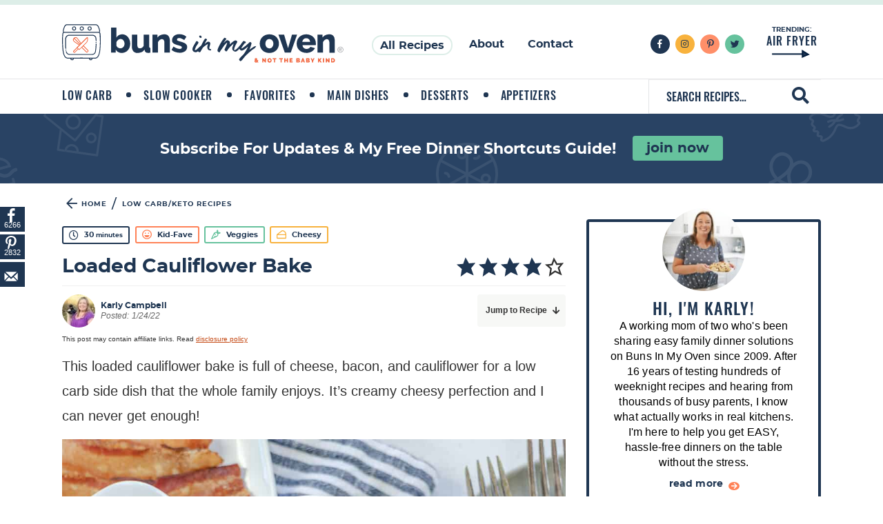

--- FILE ---
content_type: text/html; charset=UTF-8
request_url: https://www.bunsinmyoven.com/loaded-cauliflower-bake/
body_size: 159110
content:
<!DOCTYPE html>
<html lang="en-US">
<head ><meta charset="UTF-8" /><script>if(navigator.userAgent.match(/MSIE|Internet Explorer/i)||navigator.userAgent.match(/Trident\/7\..*?rv:11/i)){var href=document.location.href;if(!href.match(/[?&]nowprocket/)){if(href.indexOf("?")==-1){if(href.indexOf("#")==-1){document.location.href=href+"?nowprocket=1"}else{document.location.href=href.replace("#","?nowprocket=1#")}}else{if(href.indexOf("#")==-1){document.location.href=href+"&nowprocket=1"}else{document.location.href=href.replace("#","&nowprocket=1#")}}}}</script><script>(()=>{class RocketLazyLoadScripts{constructor(){this.v="2.0.4",this.userEvents=["keydown","keyup","mousedown","mouseup","mousemove","mouseover","mouseout","touchmove","touchstart","touchend","touchcancel","wheel","click","dblclick","input"],this.attributeEvents=["onblur","onclick","oncontextmenu","ondblclick","onfocus","onmousedown","onmouseenter","onmouseleave","onmousemove","onmouseout","onmouseover","onmouseup","onmousewheel","onscroll","onsubmit"]}async t(){this.i(),this.o(),/iP(ad|hone)/.test(navigator.userAgent)&&this.h(),this.u(),this.l(this),this.m(),this.k(this),this.p(this),this._(),await Promise.all([this.R(),this.L()]),this.lastBreath=Date.now(),this.S(this),this.P(),this.D(),this.O(),this.M(),await this.C(this.delayedScripts.normal),await this.C(this.delayedScripts.defer),await this.C(this.delayedScripts.async),await this.T(),await this.F(),await this.j(),await this.A(),window.dispatchEvent(new Event("rocket-allScriptsLoaded")),this.everythingLoaded=!0,this.lastTouchEnd&&await new Promise(t=>setTimeout(t,500-Date.now()+this.lastTouchEnd)),this.I(),this.H(),this.U(),this.W()}i(){this.CSPIssue=sessionStorage.getItem("rocketCSPIssue"),document.addEventListener("securitypolicyviolation",t=>{this.CSPIssue||"script-src-elem"!==t.violatedDirective||"data"!==t.blockedURI||(this.CSPIssue=!0,sessionStorage.setItem("rocketCSPIssue",!0))},{isRocket:!0})}o(){window.addEventListener("pageshow",t=>{this.persisted=t.persisted,this.realWindowLoadedFired=!0},{isRocket:!0}),window.addEventListener("pagehide",()=>{this.onFirstUserAction=null},{isRocket:!0})}h(){let t;function e(e){t=e}window.addEventListener("touchstart",e,{isRocket:!0}),window.addEventListener("touchend",function i(o){o.changedTouches[0]&&t.changedTouches[0]&&Math.abs(o.changedTouches[0].pageX-t.changedTouches[0].pageX)<10&&Math.abs(o.changedTouches[0].pageY-t.changedTouches[0].pageY)<10&&o.timeStamp-t.timeStamp<200&&(window.removeEventListener("touchstart",e,{isRocket:!0}),window.removeEventListener("touchend",i,{isRocket:!0}),"INPUT"===o.target.tagName&&"text"===o.target.type||(o.target.dispatchEvent(new TouchEvent("touchend",{target:o.target,bubbles:!0})),o.target.dispatchEvent(new MouseEvent("mouseover",{target:o.target,bubbles:!0})),o.target.dispatchEvent(new PointerEvent("click",{target:o.target,bubbles:!0,cancelable:!0,detail:1,clientX:o.changedTouches[0].clientX,clientY:o.changedTouches[0].clientY})),event.preventDefault()))},{isRocket:!0})}q(t){this.userActionTriggered||("mousemove"!==t.type||this.firstMousemoveIgnored?"keyup"===t.type||"mouseover"===t.type||"mouseout"===t.type||(this.userActionTriggered=!0,this.onFirstUserAction&&this.onFirstUserAction()):this.firstMousemoveIgnored=!0),"click"===t.type&&t.preventDefault(),t.stopPropagation(),t.stopImmediatePropagation(),"touchstart"===this.lastEvent&&"touchend"===t.type&&(this.lastTouchEnd=Date.now()),"click"===t.type&&(this.lastTouchEnd=0),this.lastEvent=t.type,t.composedPath&&t.composedPath()[0].getRootNode()instanceof ShadowRoot&&(t.rocketTarget=t.composedPath()[0]),this.savedUserEvents.push(t)}u(){this.savedUserEvents=[],this.userEventHandler=this.q.bind(this),this.userEvents.forEach(t=>window.addEventListener(t,this.userEventHandler,{passive:!1,isRocket:!0})),document.addEventListener("visibilitychange",this.userEventHandler,{isRocket:!0})}U(){this.userEvents.forEach(t=>window.removeEventListener(t,this.userEventHandler,{passive:!1,isRocket:!0})),document.removeEventListener("visibilitychange",this.userEventHandler,{isRocket:!0}),this.savedUserEvents.forEach(t=>{(t.rocketTarget||t.target).dispatchEvent(new window[t.constructor.name](t.type,t))})}m(){const t="return false",e=Array.from(this.attributeEvents,t=>"data-rocket-"+t),i="["+this.attributeEvents.join("],[")+"]",o="[data-rocket-"+this.attributeEvents.join("],[data-rocket-")+"]",s=(e,i,o)=>{o&&o!==t&&(e.setAttribute("data-rocket-"+i,o),e["rocket"+i]=new Function("event",o),e.setAttribute(i,t))};new MutationObserver(t=>{for(const n of t)"attributes"===n.type&&(n.attributeName.startsWith("data-rocket-")||this.everythingLoaded?n.attributeName.startsWith("data-rocket-")&&this.everythingLoaded&&this.N(n.target,n.attributeName.substring(12)):s(n.target,n.attributeName,n.target.getAttribute(n.attributeName))),"childList"===n.type&&n.addedNodes.forEach(t=>{if(t.nodeType===Node.ELEMENT_NODE)if(this.everythingLoaded)for(const i of[t,...t.querySelectorAll(o)])for(const t of i.getAttributeNames())e.includes(t)&&this.N(i,t.substring(12));else for(const e of[t,...t.querySelectorAll(i)])for(const t of e.getAttributeNames())this.attributeEvents.includes(t)&&s(e,t,e.getAttribute(t))})}).observe(document,{subtree:!0,childList:!0,attributeFilter:[...this.attributeEvents,...e]})}I(){this.attributeEvents.forEach(t=>{document.querySelectorAll("[data-rocket-"+t+"]").forEach(e=>{this.N(e,t)})})}N(t,e){const i=t.getAttribute("data-rocket-"+e);i&&(t.setAttribute(e,i),t.removeAttribute("data-rocket-"+e))}k(t){Object.defineProperty(HTMLElement.prototype,"onclick",{get(){return this.rocketonclick||null},set(e){this.rocketonclick=e,this.setAttribute(t.everythingLoaded?"onclick":"data-rocket-onclick","this.rocketonclick(event)")}})}S(t){function e(e,i){let o=e[i];e[i]=null,Object.defineProperty(e,i,{get:()=>o,set(s){t.everythingLoaded?o=s:e["rocket"+i]=o=s}})}e(document,"onreadystatechange"),e(window,"onload"),e(window,"onpageshow");try{Object.defineProperty(document,"readyState",{get:()=>t.rocketReadyState,set(e){t.rocketReadyState=e},configurable:!0}),document.readyState="loading"}catch(t){console.log("WPRocket DJE readyState conflict, bypassing")}}l(t){this.originalAddEventListener=EventTarget.prototype.addEventListener,this.originalRemoveEventListener=EventTarget.prototype.removeEventListener,this.savedEventListeners=[],EventTarget.prototype.addEventListener=function(e,i,o){o&&o.isRocket||!t.B(e,this)&&!t.userEvents.includes(e)||t.B(e,this)&&!t.userActionTriggered||e.startsWith("rocket-")||t.everythingLoaded?t.originalAddEventListener.call(this,e,i,o):(t.savedEventListeners.push({target:this,remove:!1,type:e,func:i,options:o}),"mouseenter"!==e&&"mouseleave"!==e||t.originalAddEventListener.call(this,e,t.savedUserEvents.push,o))},EventTarget.prototype.removeEventListener=function(e,i,o){o&&o.isRocket||!t.B(e,this)&&!t.userEvents.includes(e)||t.B(e,this)&&!t.userActionTriggered||e.startsWith("rocket-")||t.everythingLoaded?t.originalRemoveEventListener.call(this,e,i,o):t.savedEventListeners.push({target:this,remove:!0,type:e,func:i,options:o})}}J(t,e){this.savedEventListeners=this.savedEventListeners.filter(i=>{let o=i.type,s=i.target||window;return e!==o||t!==s||(this.B(o,s)&&(i.type="rocket-"+o),this.$(i),!1)})}H(){EventTarget.prototype.addEventListener=this.originalAddEventListener,EventTarget.prototype.removeEventListener=this.originalRemoveEventListener,this.savedEventListeners.forEach(t=>this.$(t))}$(t){t.remove?this.originalRemoveEventListener.call(t.target,t.type,t.func,t.options):this.originalAddEventListener.call(t.target,t.type,t.func,t.options)}p(t){let e;function i(e){return t.everythingLoaded?e:e.split(" ").map(t=>"load"===t||t.startsWith("load.")?"rocket-jquery-load":t).join(" ")}function o(o){function s(e){const s=o.fn[e];o.fn[e]=o.fn.init.prototype[e]=function(){return this[0]===window&&t.userActionTriggered&&("string"==typeof arguments[0]||arguments[0]instanceof String?arguments[0]=i(arguments[0]):"object"==typeof arguments[0]&&Object.keys(arguments[0]).forEach(t=>{const e=arguments[0][t];delete arguments[0][t],arguments[0][i(t)]=e})),s.apply(this,arguments),this}}if(o&&o.fn&&!t.allJQueries.includes(o)){const e={DOMContentLoaded:[],"rocket-DOMContentLoaded":[]};for(const t in e)document.addEventListener(t,()=>{e[t].forEach(t=>t())},{isRocket:!0});o.fn.ready=o.fn.init.prototype.ready=function(i){function s(){parseInt(o.fn.jquery)>2?setTimeout(()=>i.bind(document)(o)):i.bind(document)(o)}return"function"==typeof i&&(t.realDomReadyFired?!t.userActionTriggered||t.fauxDomReadyFired?s():e["rocket-DOMContentLoaded"].push(s):e.DOMContentLoaded.push(s)),o([])},s("on"),s("one"),s("off"),t.allJQueries.push(o)}e=o}t.allJQueries=[],o(window.jQuery),Object.defineProperty(window,"jQuery",{get:()=>e,set(t){o(t)}})}P(){const t=new Map;document.write=document.writeln=function(e){const i=document.currentScript,o=document.createRange(),s=i.parentElement;let n=t.get(i);void 0===n&&(n=i.nextSibling,t.set(i,n));const c=document.createDocumentFragment();o.setStart(c,0),c.appendChild(o.createContextualFragment(e)),s.insertBefore(c,n)}}async R(){return new Promise(t=>{this.userActionTriggered?t():this.onFirstUserAction=t})}async L(){return new Promise(t=>{document.addEventListener("DOMContentLoaded",()=>{this.realDomReadyFired=!0,t()},{isRocket:!0})})}async j(){return this.realWindowLoadedFired?Promise.resolve():new Promise(t=>{window.addEventListener("load",t,{isRocket:!0})})}M(){this.pendingScripts=[];this.scriptsMutationObserver=new MutationObserver(t=>{for(const e of t)e.addedNodes.forEach(t=>{"SCRIPT"!==t.tagName||t.noModule||t.isWPRocket||this.pendingScripts.push({script:t,promise:new Promise(e=>{const i=()=>{const i=this.pendingScripts.findIndex(e=>e.script===t);i>=0&&this.pendingScripts.splice(i,1),e()};t.addEventListener("load",i,{isRocket:!0}),t.addEventListener("error",i,{isRocket:!0}),setTimeout(i,1e3)})})})}),this.scriptsMutationObserver.observe(document,{childList:!0,subtree:!0})}async F(){await this.X(),this.pendingScripts.length?(await this.pendingScripts[0].promise,await this.F()):this.scriptsMutationObserver.disconnect()}D(){this.delayedScripts={normal:[],async:[],defer:[]},document.querySelectorAll("script[type$=rocketlazyloadscript]").forEach(t=>{t.hasAttribute("data-rocket-src")?t.hasAttribute("async")&&!1!==t.async?this.delayedScripts.async.push(t):t.hasAttribute("defer")&&!1!==t.defer||"module"===t.getAttribute("data-rocket-type")?this.delayedScripts.defer.push(t):this.delayedScripts.normal.push(t):this.delayedScripts.normal.push(t)})}async _(){await this.L();let t=[];document.querySelectorAll("script[type$=rocketlazyloadscript][data-rocket-src]").forEach(e=>{let i=e.getAttribute("data-rocket-src");if(i&&!i.startsWith("data:")){i.startsWith("//")&&(i=location.protocol+i);try{const o=new URL(i).origin;o!==location.origin&&t.push({src:o,crossOrigin:e.crossOrigin||"module"===e.getAttribute("data-rocket-type")})}catch(t){}}}),t=[...new Map(t.map(t=>[JSON.stringify(t),t])).values()],this.Y(t,"preconnect")}async G(t){if(await this.K(),!0!==t.noModule||!("noModule"in HTMLScriptElement.prototype))return new Promise(e=>{let i;function o(){(i||t).setAttribute("data-rocket-status","executed"),e()}try{if(navigator.userAgent.includes("Firefox/")||""===navigator.vendor||this.CSPIssue)i=document.createElement("script"),[...t.attributes].forEach(t=>{let e=t.nodeName;"type"!==e&&("data-rocket-type"===e&&(e="type"),"data-rocket-src"===e&&(e="src"),i.setAttribute(e,t.nodeValue))}),t.text&&(i.text=t.text),t.nonce&&(i.nonce=t.nonce),i.hasAttribute("src")?(i.addEventListener("load",o,{isRocket:!0}),i.addEventListener("error",()=>{i.setAttribute("data-rocket-status","failed-network"),e()},{isRocket:!0}),setTimeout(()=>{i.isConnected||e()},1)):(i.text=t.text,o()),i.isWPRocket=!0,t.parentNode.replaceChild(i,t);else{const i=t.getAttribute("data-rocket-type"),s=t.getAttribute("data-rocket-src");i?(t.type=i,t.removeAttribute("data-rocket-type")):t.removeAttribute("type"),t.addEventListener("load",o,{isRocket:!0}),t.addEventListener("error",i=>{this.CSPIssue&&i.target.src.startsWith("data:")?(console.log("WPRocket: CSP fallback activated"),t.removeAttribute("src"),this.G(t).then(e)):(t.setAttribute("data-rocket-status","failed-network"),e())},{isRocket:!0}),s?(t.fetchPriority="high",t.removeAttribute("data-rocket-src"),t.src=s):t.src="data:text/javascript;base64,"+window.btoa(unescape(encodeURIComponent(t.text)))}}catch(i){t.setAttribute("data-rocket-status","failed-transform"),e()}});t.setAttribute("data-rocket-status","skipped")}async C(t){const e=t.shift();return e?(e.isConnected&&await this.G(e),this.C(t)):Promise.resolve()}O(){this.Y([...this.delayedScripts.normal,...this.delayedScripts.defer,...this.delayedScripts.async],"preload")}Y(t,e){this.trash=this.trash||[];let i=!0;var o=document.createDocumentFragment();t.forEach(t=>{const s=t.getAttribute&&t.getAttribute("data-rocket-src")||t.src;if(s&&!s.startsWith("data:")){const n=document.createElement("link");n.href=s,n.rel=e,"preconnect"!==e&&(n.as="script",n.fetchPriority=i?"high":"low"),t.getAttribute&&"module"===t.getAttribute("data-rocket-type")&&(n.crossOrigin=!0),t.crossOrigin&&(n.crossOrigin=t.crossOrigin),t.integrity&&(n.integrity=t.integrity),t.nonce&&(n.nonce=t.nonce),o.appendChild(n),this.trash.push(n),i=!1}}),document.head.appendChild(o)}W(){this.trash.forEach(t=>t.remove())}async T(){try{document.readyState="interactive"}catch(t){}this.fauxDomReadyFired=!0;try{await this.K(),this.J(document,"readystatechange"),document.dispatchEvent(new Event("rocket-readystatechange")),await this.K(),document.rocketonreadystatechange&&document.rocketonreadystatechange(),await this.K(),this.J(document,"DOMContentLoaded"),document.dispatchEvent(new Event("rocket-DOMContentLoaded")),await this.K(),this.J(window,"DOMContentLoaded"),window.dispatchEvent(new Event("rocket-DOMContentLoaded"))}catch(t){console.error(t)}}async A(){try{document.readyState="complete"}catch(t){}try{await this.K(),this.J(document,"readystatechange"),document.dispatchEvent(new Event("rocket-readystatechange")),await this.K(),document.rocketonreadystatechange&&document.rocketonreadystatechange(),await this.K(),this.J(window,"load"),window.dispatchEvent(new Event("rocket-load")),await this.K(),window.rocketonload&&window.rocketonload(),await this.K(),this.allJQueries.forEach(t=>t(window).trigger("rocket-jquery-load")),await this.K(),this.J(window,"pageshow");const t=new Event("rocket-pageshow");t.persisted=this.persisted,window.dispatchEvent(t),await this.K(),window.rocketonpageshow&&window.rocketonpageshow({persisted:this.persisted})}catch(t){console.error(t)}}async K(){Date.now()-this.lastBreath>45&&(await this.X(),this.lastBreath=Date.now())}async X(){return document.hidden?new Promise(t=>setTimeout(t)):new Promise(t=>requestAnimationFrame(t))}B(t,e){return e===document&&"readystatechange"===t||(e===document&&"DOMContentLoaded"===t||(e===window&&"DOMContentLoaded"===t||(e===window&&"load"===t||e===window&&"pageshow"===t)))}static run(){(new RocketLazyLoadScripts).t()}}RocketLazyLoadScripts.run()})();</script>

<meta name="viewport" content="width=device-width, initial-scale=1" />
<script data-no-optimize="1" data-cfasync="false">!function(){"use strict";const t={adt_ei:{identityApiKey:"plainText",source:"url",type:"plaintext",priority:1},adt_eih:{identityApiKey:"sha256",source:"urlh",type:"hashed",priority:2},sh_kit:{identityApiKey:"sha256",source:"urlhck",type:"hashed",priority:3}},e=Object.keys(t);function i(t){return function(t){const e=t.match(/((?=([a-z0-9._!#$%+^&*()[\]<>-]+))\2@[a-z0-9._-]+\.[a-z0-9._-]+)/gi);return e?e[0]:""}(function(t){return t.replace(/\s/g,"")}(t.toLowerCase()))}!async function(){const n=new URL(window.location.href),o=n.searchParams;let a=null;const r=Object.entries(t).sort(([,t],[,e])=>t.priority-e.priority).map(([t])=>t);for(const e of r){const n=o.get(e),r=t[e];if(!n||!r)continue;const c=decodeURIComponent(n),d="plaintext"===r.type&&i(c),s="hashed"===r.type&&c;if(d||s){a={value:c,config:r};break}}if(a){const{value:t,config:e}=a;window.adthrive=window.adthrive||{},window.adthrive.cmd=window.adthrive.cmd||[],window.adthrive.cmd.push(function(){window.adthrive.identityApi({source:e.source,[e.identityApiKey]:t},({success:i,data:n})=>{i?window.adthrive.log("info","Plugin","detectEmails",`Identity API called with ${e.type} email: ${t}`,n):window.adthrive.log("warning","Plugin","detectEmails",`Failed to call Identity API with ${e.type} email: ${t}`,n)})})}!function(t,e){const i=new URL(e);t.forEach(t=>i.searchParams.delete(t)),history.replaceState(null,"",i.toString())}(e,n)}()}();
</script><meta name='robots' content='index, follow, max-image-preview:large, max-snippet:-1, max-video-preview:-1' />
	<style></style>
	<style data-no-optimize="1" data-cfasync="false"></style>
<script data-no-optimize="1" data-cfasync="false">
	window.adthriveCLS = {
		enabledLocations: ['Content', 'Recipe'],
		injectedSlots: [],
		injectedFromPlugin: true,
		branch: '19d19d6',bucket: 'prod',			};
	window.adthriveCLS.siteAds = {"betaTester":false,"targeting":[{"value":"52e41fac28963d1e058a1051","key":"siteId"},{"value":"6233884d3e32b27088e5cfe1","key":"organizationId"},{"value":"Buns In My Oven","key":"siteName"},{"value":"AdThrive Premium","key":"service"},{"value":"on","key":"bidding"},{"value":["Food"],"key":"verticals"}],"siteUrl":"http://www.bunsinmyoven.com","siteId":"52e41fac28963d1e058a1051","siteName":"Buns In My Oven","breakpoints":{"tablet":768,"desktop":1024},"cloudflare":{"version":"b770817"},"adUnits":[{"sequence":9,"thirdPartyAdUnitName":null,"targeting":[{"value":["Sidebar"],"key":"location"},{"value":true,"key":"sticky"}],"devices":["desktop"],"name":"Sidebar_9","sticky":true,"location":"Sidebar","dynamic":{"pageSelector":"body:not(.home)","spacing":0,"max":1,"lazyMax":null,"enable":true,"lazy":false,"elementSelector":".sidebar-primary","skip":0,"classNames":[],"position":"beforeend","every":1,"enabled":true},"stickyOverlapSelector":".footer-quick-links, .site-footer","adSizes":[[160,600],[336,280],[320,50],[300,600],[250,250],[1,1],[320,100],[300,1050],[300,50],[300,420],[300,250]],"priority":291,"autosize":true},{"sequence":null,"thirdPartyAdUnitName":null,"targeting":[{"value":["Content"],"key":"location"}],"devices":["desktop","tablet","phone"],"name":"Content","sticky":false,"location":"Content","dynamic":{"pageSelector":"body.archive","spacing":0,"max":3,"lazyMax":null,"enable":true,"lazy":false,"elementSelector":".content.flexbox > article","skip":3,"classNames":[],"position":"afterend","every":4,"enabled":true},"stickyOverlapSelector":"","adSizes":[[728,90],[336,280],[320,50],[468,60],[970,90],[250,250],[1,1],[320,100],[970,250],[300,50],[300,300],[552,334],[728,250],[300,250],[1,2]],"priority":199,"autosize":true},{"sequence":null,"thirdPartyAdUnitName":null,"targeting":[{"value":["Content"],"key":"location"}],"devices":["desktop"],"name":"Content","sticky":false,"location":"Content","dynamic":{"pageSelector":"body.single:not(.test-content)","spacing":0.85,"max":4,"lazyMax":95,"enable":true,"lazy":true,"elementSelector":".entry-content > .wp-block-group, .entry-content > p:nth-of-type(n+2), .entry-content > .wprm-recipe-container, .entry-content > .wp-block-image, .entry-content > figure, .entry-content > ol, .entry-content > ul","skip":1,"classNames":[],"position":"afterend","every":1,"enabled":true},"stickyOverlapSelector":"","adSizes":[[728,90],[336,280],[320,50],[468,60],[970,90],[250,250],[1,1],[320,100],[970,250],[300,50],[300,300],[552,334],[728,250],[300,250],[1,2]],"priority":199,"autosize":true},{"sequence":null,"thirdPartyAdUnitName":null,"targeting":[{"value":["Content"],"key":"location"}],"devices":["tablet","phone"],"name":"Content","sticky":false,"location":"Content","dynamic":{"pageSelector":"body.single:not(.test-content)","spacing":0.85,"max":4,"lazyMax":95,"enable":true,"lazy":true,"elementSelector":".entry-content > .wp-block-group, .entry-content > p:nth-of-type(n+2), .entry-content > .wprm-recipe-container, .entry-content > ol, .entry-content > ul","skip":1,"classNames":[],"position":"afterend","every":1,"enabled":true},"stickyOverlapSelector":"","adSizes":[[728,90],[336,280],[320,50],[468,60],[970,90],[250,250],[1,1],[320,100],[970,250],[300,50],[300,300],[552,334],[728,250],[300,250],[1,2]],"priority":199,"autosize":true},{"sequence":1,"thirdPartyAdUnitName":null,"targeting":[{"value":["Recipe"],"key":"location"}],"devices":["desktop","tablet"],"name":"Recipe_1","sticky":false,"location":"Recipe","dynamic":{"pageSelector":"body:not(.wprm-print)","spacing":0.5,"max":2,"lazyMax":1,"enable":true,"lazy":true,"elementSelector":".wprm-recipe-ingredients-header, .wprm-recipe-instructions-container li, .wprm-recipe-notes-container, .wprm-nutrition-label-container","skip":0,"classNames":[],"position":"beforebegin","every":1,"enabled":true},"stickyOverlapSelector":"","adSizes":[[320,50],[250,250],[1,1],[320,100],[300,50],[320,300],[300,390],[300,250],[1,2]],"priority":-101,"autosize":true},{"sequence":5,"thirdPartyAdUnitName":null,"targeting":[{"value":["Recipe"],"key":"location"}],"devices":["phone"],"name":"Recipe_5","sticky":false,"location":"Recipe","dynamic":{"pageSelector":"body:not(.wprm-print)","spacing":0,"max":1,"lazyMax":null,"enable":true,"lazy":false,"elementSelector":".wprm-recipe-ingredients-container","skip":0,"classNames":[],"position":"beforebegin","every":1,"enabled":true},"stickyOverlapSelector":"","adSizes":[[320,50],[250,250],[1,1],[320,100],[300,50],[320,300],[300,390],[300,250],[1,2]],"priority":-105,"autosize":true},{"sequence":1,"thirdPartyAdUnitName":null,"targeting":[{"value":["Recipe"],"key":"location"}],"devices":["phone"],"name":"Recipe_1","sticky":false,"location":"Recipe","dynamic":{"pageSelector":"body:not(.wprm-print)","spacing":0.85,"max":1,"lazyMax":1,"enable":true,"lazy":true,"elementSelector":".wprm-recipe-ingredients, .wprm-recipe-instructions-container li, .wprm-recipe-notes-container","skip":0,"classNames":[],"position":"afterend","every":1,"enabled":true},"stickyOverlapSelector":"","adSizes":[[320,50],[250,250],[1,1],[320,100],[300,50],[320,300],[300,390],[300,250],[1,2]],"priority":-101,"autosize":true},{"sequence":null,"thirdPartyAdUnitName":null,"targeting":[{"value":["Below Post"],"key":"location"}],"devices":["desktop","tablet","phone"],"name":"Below_Post","sticky":false,"location":"Below Post","dynamic":{"pageSelector":"","spacing":1,"max":0,"lazyMax":2,"enable":true,"lazy":true,"elementSelector":".comment-list > li","skip":0,"classNames":[],"position":"beforebegin","every":1,"enabled":true},"stickyOverlapSelector":"","adSizes":[[728,90],[336,280],[320,50],[468,60],[250,250],[1,1],[320,100],[970,250],[728,250],[300,250]],"priority":99,"autosize":true},{"sequence":null,"thirdPartyAdUnitName":null,"targeting":[{"value":["Footer"],"key":"location"},{"value":true,"key":"sticky"}],"devices":["desktop","tablet","phone"],"name":"Footer","sticky":true,"location":"Footer","dynamic":{"pageSelector":"body:not(.home)","spacing":0,"max":1,"lazyMax":null,"enable":true,"lazy":false,"elementSelector":"body","skip":0,"classNames":[],"position":"beforeend","every":1,"enabled":true},"stickyOverlapSelector":"","adSizes":[[728,90],[320,50],[468,60],[970,90],[1,1],[320,100],[300,50]],"priority":-1,"autosize":true},{"sequence":null,"thirdPartyAdUnitName":null,"targeting":[{"value":["Content"],"key":"location"}],"devices":["desktop"],"name":"Content","sticky":false,"location":"Content","dynamic":{"pageSelector":"body.single.test-content","spacing":0.85,"max":4,"lazyMax":95,"enable":true,"lazy":true,"elementSelector":".entry-content > *:not(h2):not(h3):not(#dpsp-post-content-markup):not(.dpsp-post-pinterest-image-hidden):not(.wprm-recipe-container):not(.wp-block-mv-recipe):not(script):not(style):not(br):not(.code-block)","skip":2,"classNames":[],"position":"afterend","every":1,"enabled":true},"stickyOverlapSelector":"","adSizes":[[728,90],[336,280],[320,50],[468,60],[970,90],[250,250],[1,1],[320,100],[970,250],[300,50],[300,300],[552,334],[728,250],[300,250],[1,2]],"priority":199,"autosize":true},{"sequence":null,"thirdPartyAdUnitName":null,"targeting":[{"value":["Content"],"key":"location"}],"devices":["tablet","phone"],"name":"Content","sticky":false,"location":"Content","dynamic":{"pageSelector":"body.single.test-content","spacing":0.85,"max":4,"lazyMax":95,"enable":true,"lazy":true,"elementSelector":".entry-content > *:not(h2):not(h3):not(#dpsp-post-content-markup):not(.dpsp-post-pinterest-image-hidden):not(.wprm-recipe-container):not(.wp-block-mv-recipe):not(script):not(style):not(br):not(.code-block)","skip":2,"classNames":[],"position":"afterend","every":1,"enabled":true},"stickyOverlapSelector":"","adSizes":[[728,90],[336,280],[320,50],[468,60],[970,90],[250,250],[1,1],[320,100],[970,250],[300,50],[300,300],[552,334],[728,250],[300,250],[1,2]],"priority":199,"autosize":true},{"sequence":null,"thirdPartyAdUnitName":null,"targeting":[{"value":["Header"],"key":"location"}],"devices":["desktop","tablet","phone"],"name":"Header","sticky":false,"location":"Header","dynamic":{"pageSelector":"body.wprm-print","spacing":0,"max":1,"lazyMax":null,"enable":true,"lazy":false,"elementSelector":"#wprm-print-header","skip":0,"classNames":[],"position":"afterend","every":1,"enabled":true},"stickyOverlapSelector":"","adSizes":[[728,90],[320,50],[468,60],[970,90],[1,1],[320,100],[970,250],[300,50],[728,250]],"priority":399,"autosize":true},{"sequence":1,"thirdPartyAdUnitName":null,"targeting":[{"value":["Recipe"],"key":"location"}],"devices":["desktop","tablet"],"name":"Recipe_1","sticky":false,"location":"Recipe","dynamic":{"pageSelector":"body.wprm-print","spacing":0,"max":1,"lazyMax":0,"enable":true,"lazy":false,"elementSelector":".wprm-recipe-ingredients-header, .wprm-recipe-instructions-container li, .wprm-recipe-notes-container, .wprm-nutrition-label-container","skip":0,"classNames":[],"position":"beforebegin","every":1,"enabled":true},"stickyOverlapSelector":"","adSizes":[[320,50],[250,250],[1,1],[320,100],[300,50],[320,300],[300,390],[300,250],[1,2]],"priority":-101,"autosize":true},{"sequence":2,"thirdPartyAdUnitName":null,"targeting":[{"value":["Recipe"],"key":"location"}],"devices":["desktop","tablet"],"name":"Recipe_2","sticky":false,"location":"Recipe","dynamic":{"pageSelector":"body.wprm-print","spacing":0.5,"max":1,"lazyMax":1,"enable":true,"lazy":true,"elementSelector":".wprm-recipe-ingredients-header, .wprm-recipe-instructions-container li, .wprm-recipe-notes-container, .wprm-nutrition-label-container","skip":0,"classNames":[],"position":"beforebegin","every":1,"enabled":true},"stickyOverlapSelector":"","adSizes":[[320,50],[250,250],[1,1],[320,100],[300,50],[320,300],[300,390],[300,250],[1,2]],"priority":-102,"autosize":true},{"sequence":5,"thirdPartyAdUnitName":null,"targeting":[{"value":["Recipe"],"key":"location"}],"devices":["phone"],"name":"Recipe_5","sticky":false,"location":"Recipe","dynamic":{"pageSelector":"body.wprm-print","spacing":0,"max":1,"lazyMax":null,"enable":true,"lazy":false,"elementSelector":".wprm-recipe-ingredients-container","skip":0,"classNames":[],"position":"beforebegin","every":1,"enabled":true},"stickyOverlapSelector":"","adSizes":[[320,50],[250,250],[1,1],[320,100],[300,50],[320,300],[300,390],[300,250],[1,2]],"priority":-105,"autosize":true},{"sequence":1,"thirdPartyAdUnitName":null,"targeting":[{"value":["Recipe"],"key":"location"}],"devices":["phone"],"name":"Recipe_1","sticky":false,"location":"Recipe","dynamic":{"pageSelector":"body.wprm-print","spacing":0.85,"max":1,"lazyMax":1,"enable":true,"lazy":true,"elementSelector":".wprm-recipe-ingredients, .wprm-recipe-instructions-container li, .wprm-recipe-notes-container","skip":0,"classNames":[],"position":"afterend","every":1,"enabled":true},"stickyOverlapSelector":"","adSizes":[[320,50],[250,250],[1,1],[320,100],[300,50],[320,300],[300,390],[300,250],[1,2]],"priority":-101,"autosize":true}],"adDensityLayout":{"mobile":{"adDensity":0.22,"onePerViewport":false},"pageOverrides":[{"mobile":{"adDensity":0.22,"onePerViewport":false},"note":"/crockpot-ranch-pork-chops/","pageSelector":"body.postid-56230","desktop":{"adDensity":0.24,"onePerViewport":false}},{"mobile":{"adDensity":0.25,"onePerViewport":false},"note":"/blonde-brownies/","pageSelector":"body.postid-15055","desktop":{"adDensity":0.25,"onePerViewport":false}}],"desktop":{"adDensity":0.2,"onePerViewport":false}},"adDensityEnabled":true,"siteExperiments":[],"adTypes":{"sponsorTileDesktop":true,"interscrollerDesktop":true,"nativeBelowPostDesktop":true,"miniscroller":true,"largeFormatsMobile":true,"nativeMobileContent":true,"inRecipeRecommendationMobile":true,"nativeMobileRecipe":true,"sponsorTileMobile":true,"expandableCatalogAdsMobile":false,"frameAdsMobile":true,"outstreamMobile":true,"nativeHeaderMobile":true,"frameAdsDesktop":true,"inRecipeRecommendationDesktop":true,"expandableFooterDesktop":true,"nativeDesktopContent":true,"outstreamDesktop":true,"animatedFooter":true,"skylineHeader":true,"expandableFooter":true,"nativeDesktopSidebar":true,"videoFootersMobile":true,"videoFootersDesktop":true,"interscroller":true,"nativeDesktopRecipe":true,"nativeHeaderDesktop":true,"nativeBelowPostMobile":true,"expandableCatalogAdsDesktop":true,"largeFormatsDesktop":true},"adOptions":{"theTradeDesk":true,"rtbhouse":true,"undertone":true,"sidebarConfig":{"dynamicStickySidebar":{"minHeight":1800,"enabled":false,"blockedSelectors":[]}},"footerCloseButton":true,"teads":true,"seedtag":true,"pmp":true,"thirtyThreeAcross":true,"sharethrough":true,"optimizeVideoPlayersForEarnings":true,"removeVideoTitleWrapper":true,"pubMatic":true,"contentTermsFooterEnabled":true,"infiniteScroll":false,"longerVideoAdPod":true,"yahoossp":true,"spa":false,"stickyContainerConfig":{"recipeDesktop":{"minHeight":null,"enabled":false},"blockedSelectors":[],"stickyHeaderSelectors":["body:not(.adthrive-device-desktop) .site-header"],"content":{"minHeight":250,"enabled":true},"recipeMobile":{"minHeight":null,"enabled":false}},"sonobi":true,"gatedPrint":{"printClasses":[],"siteEmailServiceProviderId":"92e7df00-597c-44d4-a11c-c9811e10ddc6","defaultOptIn":true,"enabled":true,"newsletterPromptEnabled":true},"yieldmo":true,"footerSelector":"","consentMode":{"enabled":false,"customVendorList":""},"amazonUAM":true,"gamMCMEnabled":true,"gamMCMChildNetworkCode":"18911960","rubiconMediaMath":true,"rubicon":true,"conversant":true,"openx":true,"customCreativeEnabled":true,"secColor":"#000000","unruly":true,"mediaGrid":true,"bRealTime":true,"adInViewTime":null,"gumgum":true,"comscoreFooter":true,"desktopInterstitial":false,"amx":true,"footerCloseButtonDesktop":false,"ozone":true,"isAutoOptimized":false,"adform":true,"comscoreTAL":true,"targetaff":true,"bgColor":"#FFFFFF","advancePlaylistOptions":{"playlistPlayer":{"enabled":true},"relatedPlayer":{"enabled":true,"applyToFirst":true}},"kargo":true,"liveRampATS":true,"footerCloseButtonMobile":false,"interstitialBlockedPageSelectors":"","prioritizeShorterVideoAds":true,"allowSmallerAdSizes":true,"blis":true,"wakeLock":{"desktopEnabled":true,"mobileValue":15,"mobileEnabled":true,"desktopValue":30},"mobileInterstitial":false,"tripleLift":true,"sensitiveCategories":["alc","ast","cosm","dat","gamc","pol","rel","sst","ssr","srh","ske","wtl"],"liveRamp":true,"adthriveEmailIdentity":true,"criteo":true,"nativo":true,"infiniteScrollOptions":{"selector":"","heightThreshold":0},"siteAttributes":{"mobileHeaderSelectors":[],"desktopHeaderSelectors":[]},"dynamicContentSlotLazyLoading":true,"clsOptimizedAds":true,"ogury":true,"verticals":["Food"],"inImage":false,"stackadapt":true,"usCMP":{"defaultOptIn":false,"enabled":false,"regions":[]},"advancePlaylist":true,"medianet":true,"delayLoading":true,"inImageZone":null,"appNexus":true,"rise":true,"liveRampId":"","infiniteScrollRefresh":false,"indexExchange":true},"siteAdsProfiles":[],"thirdPartySiteConfig":{"partners":{"discounts":[]}},"featureRollouts":{"disable-restart-sticky-video-inactive":{"featureRolloutId":51,"data":null,"enabled":true},"disable-delay-loading-good-cwv":{"featureRolloutId":43,"data":null,"enabled":true}},"videoPlayers":{"contextual":{"autoplayCollapsibleEnabled":false,"overrideEmbedLocation":false,"defaultPlayerType":"static"},"videoEmbed":"wordpress","footerSelector":"","contentSpecificPlaylists":[],"players":[{"devices":["desktop","mobile"],"formattedType":"Stationary Related","description":"","id":4045790,"title":"Stationary related player - desktop and mobile","type":"stationaryRelated","enabled":true,"playerId":"HYNvgN8v"},{"playlistId":"iOJBxlmO","pageSelector":"body.single","devices":["desktop"],"description":"","skip":0,"title":"MY LATEST VIDEOS","type":"stickyPlaylist","enabled":true,"footerSelector":"","formattedType":"Sticky Playlist","elementSelector":".entry-content > .wp-block-image, .entry-content > figure, .entry-content > p:has(img), .entry-content > .wp-block-group","id":4045793,"position":"afterend","saveVideoCloseState":false,"shuffle":true,"mobileHeaderSelector":null,"playerId":"7zY96W01"},{"playlistId":"iOJBxlmO","pageSelector":"body.single","devices":["mobile"],"mobileLocation":"top-center","description":"","skip":0,"title":"MY LATEST VIDEOS","type":"stickyPlaylist","enabled":true,"footerSelector":"","formattedType":"Sticky Playlist","elementSelector":".entry-content > .wp-block-image, .entry-content > figure, .entry-content > p:has(img), .entry-content > .wp-block-group","id":4045794,"position":"afterend","saveVideoCloseState":false,"shuffle":true,"mobileHeaderSelector":null,"playerId":"7zY96W01"}],"partners":{"theTradeDesk":true,"unruly":true,"mediaGrid":true,"undertone":true,"gumgum":true,"seedtag":true,"amx":true,"ozone":true,"adform":true,"pmp":true,"kargo":true,"connatix":true,"stickyOutstream":{"desktop":{"enabled":true},"blockedPageSelectors":"","mobileLocation":"bottom-left","allowOnHomepage":false,"mobile":{"enabled":true},"saveVideoCloseState":false,"mobileHeaderSelector":"","allowForPageWithStickyPlayer":{"enabled":true}},"sharethrough":true,"blis":true,"tripleLift":true,"pubMatic":true,"criteo":true,"yahoossp":true,"nativo":true,"stackadapt":true,"yieldmo":true,"amazonUAM":true,"medianet":true,"rubicon":true,"appNexus":true,"rise":true,"openx":true,"indexExchange":true}}};</script>

<script data-no-optimize="1" data-cfasync="false">
(function(w, d) {
	w.adthrive = w.adthrive || {};
	w.adthrive.cmd = w.adthrive.cmd || [];
	w.adthrive.plugin = 'adthrive-ads-3.10.0';
	w.adthrive.host = 'ads.adthrive.com';
	w.adthrive.integration = 'plugin';

	var commitParam = (w.adthriveCLS && w.adthriveCLS.bucket !== 'prod' && w.adthriveCLS.branch) ? '&commit=' + w.adthriveCLS.branch : '';

	var s = d.createElement('script');
	s.async = true;
	s.referrerpolicy='no-referrer-when-downgrade';
	s.src = 'https://' + w.adthrive.host + '/sites/52e41fac28963d1e058a1051/ads.min.js?referrer=' + w.encodeURIComponent(w.location.href) + commitParam + '&cb=' + (Math.floor(Math.random() * 100) + 1) + '';
	var n = d.getElementsByTagName('script')[0];
	n.parentNode.insertBefore(s, n);
})(window, document);
</script>
<link rel="dns-prefetch" href="https://ads.adthrive.com/"><link rel="preconnect" href="https://ads.adthrive.com/"><link rel="preconnect" href="https://ads.adthrive.com/" crossorigin>
	<!-- This site is optimized with the Yoast SEO Premium plugin v26.8 (Yoast SEO v26.8) - https://yoast.com/product/yoast-seo-premium-wordpress/ -->
	<title>Loaded Cauliflower Bake - Cheesy &amp; Low Carb! | Buns In My Oven</title>
<link data-rocket-prefetch href="https://ads.adthrive.com" rel="dns-prefetch">
<link data-rocket-prefetch href="https://sb.scorecardresearch.com" rel="dns-prefetch">
<link data-rocket-prefetch href="https://www.google-analytics.com" rel="dns-prefetch">
<link data-rocket-prefetch href="https://www.googletagmanager.com" rel="dns-prefetch">
<style id="wpr-usedcss">img:is([sizes=auto i],[sizes^="auto," i]){contain-intrinsic-size:3000px 1500px}.adthrive-ad{margin-top:10px;margin-bottom:10px;text-align:center;overflow-x:visible;clear:both;line-height:0}.adthrive-device-desktop .adthrive-recipe,.adthrive-device-tablet .adthrive-recipe{float:right;clear:right;margin-left:10px}body.adthrive-device-desktop .wprm-recipe-notes-container,body.adthrive-device-tablet .wprm-recipe-notes-container{clear:right}.wprm-recipe{overflow:visible!important}body.adthrive-device-desktop .wprm-entry-footer,body.adthrive-device-tablet .wprm-entry-footer{clear:right!important}.adthrive-collapse-mobile-background,.adthrive-player-position.adthrive-collapse-mobile.adthrive-collapse-top-center{z-index:999999999!important}body.single .adthrive-device-desktop .adthrive-content.adthrive-sticky-container{min-height:250px!important}.adthrive-player-position.adthrive-collapse-mobile,.raptive-player-container.adthrive-collapse-mobile{z-index:2147483644!important}body.archive .adthrive-content{flex:0 0 100%}img.emoji{display:inline!important;border:none!important;box-shadow:none!important;height:1em!important;width:1em!important;margin:0 .07em!important;vertical-align:-.1em!important;background:0 0!important;padding:0!important}.wp-block-button__link{align-content:center;box-sizing:border-box;cursor:pointer;display:inline-block;height:100%;text-align:center;word-break:break-word}.wp-block-button__link.aligncenter{text-align:center}.wp-block-button__link.alignright{text-align:right}:where(.wp-block-button__link){border-radius:9999px;box-shadow:none;padding:calc(.667em + 2px) calc(1.333em + 2px);text-decoration:none}.wp-block-button[style*=text-decoration] .wp-block-button__link{text-decoration:inherit}:root :where(.wp-block-button .wp-block-button__link.is-style-outline),:root :where(.wp-block-button.is-style-outline>.wp-block-button__link){border:2px solid;padding:.667em 1.333em}:root :where(.wp-block-button .wp-block-button__link.is-style-outline:not(.has-text-color)),:root :where(.wp-block-button.is-style-outline>.wp-block-button__link:not(.has-text-color)){color:currentColor}:root :where(.wp-block-button .wp-block-button__link.is-style-outline:not(.has-background)),:root :where(.wp-block-button.is-style-outline>.wp-block-button__link:not(.has-background)){background-color:initial;background-image:none}.wp-block-buttons{box-sizing:border-box}.wp-block-buttons>.wp-block-button{display:inline-block;margin:0}.wp-block-buttons.aligncenter{text-align:center}.wp-block-buttons:not(.is-content-justification-space-between,.is-content-justification-right,.is-content-justification-left,.is-content-justification-center) .wp-block-button.aligncenter{margin-left:auto;margin-right:auto;width:100%}.wp-block-buttons[style*=text-decoration] .wp-block-button,.wp-block-buttons[style*=text-decoration] .wp-block-button__link{text-decoration:inherit}.wp-block-buttons .wp-block-button__link{width:100%}.wp-block-button.aligncenter{text-align:center}:where(.wp-block-calendar table:not(.has-background) th){background:#ddd}:where(.wp-block-columns){margin-bottom:1.75em}:where(.wp-block-columns.has-background){padding:1.25em 2.375em}:where(.wp-block-post-comments input[type=submit]){border:none}:where(.wp-block-cover-image:not(.has-text-color)),:where(.wp-block-cover:not(.has-text-color)){color:#fff}:where(.wp-block-cover-image.is-light:not(.has-text-color)),:where(.wp-block-cover.is-light:not(.has-text-color)){color:#000}:root :where(.wp-block-cover h1:not(.has-text-color)),:root :where(.wp-block-cover h2:not(.has-text-color)),:root :where(.wp-block-cover h3:not(.has-text-color)),:root :where(.wp-block-cover h4:not(.has-text-color)),:root :where(.wp-block-cover h5:not(.has-text-color)),:root :where(.wp-block-cover h6:not(.has-text-color)),:root :where(.wp-block-cover p:not(.has-text-color)){color:inherit}:where(.wp-block-file){margin-bottom:1.5em}:where(.wp-block-file__button){border-radius:2em;display:inline-block;padding:.5em 1em}:where(.wp-block-file__button):is(a):active,:where(.wp-block-file__button):is(a):focus,:where(.wp-block-file__button):is(a):hover,:where(.wp-block-file__button):is(a):visited{box-shadow:none;color:#fff;opacity:.85;text-decoration:none}.wp-block-group{box-sizing:border-box}:where(.wp-block-group.wp-block-group-is-layout-constrained){position:relative}.wp-block-image>a,.wp-block-image>figure>a{display:inline-block}.wp-block-image img{box-sizing:border-box;height:auto;max-width:100%;vertical-align:bottom}@media not (prefers-reduced-motion){.wp-block-image img.hide{visibility:hidden}.wp-block-image img.show{animation:.4s show-content-image}}.wp-block-image[style*=border-radius] img,.wp-block-image[style*=border-radius]>a{border-radius:inherit}.wp-block-image.aligncenter{text-align:center}.wp-block-image .aligncenter,.wp-block-image .alignleft,.wp-block-image .alignright,.wp-block-image.aligncenter,.wp-block-image.alignleft,.wp-block-image.alignright{display:table}.wp-block-image .alignleft{float:left;margin:.5em 1em .5em 0}.wp-block-image .alignright{float:right;margin:.5em 0 .5em 1em}.wp-block-image .aligncenter{margin-left:auto;margin-right:auto}.wp-block-image :where(figcaption){margin-bottom:1em;margin-top:.5em}:root :where(.wp-block-image.is-style-rounded img,.wp-block-image .is-style-rounded img){border-radius:9999px}.wp-block-image figure{margin:0}@keyframes show-content-image{0%{visibility:hidden}99%{visibility:hidden}to{visibility:visible}}:where(.wp-block-latest-comments:not([style*=line-height] .wp-block-latest-comments__comment)){line-height:1.1}:where(.wp-block-latest-comments:not([style*=line-height] .wp-block-latest-comments__comment-excerpt p)){line-height:1.8}:root :where(.wp-block-latest-posts.is-grid){padding:0}:root :where(.wp-block-latest-posts.wp-block-latest-posts__list){padding-left:0}ol,ul{box-sizing:border-box}:root :where(.wp-block-list.has-background){padding:1.25em 2.375em}:where(.wp-block-navigation.has-background .wp-block-navigation-item a:not(.wp-element-button)),:where(.wp-block-navigation.has-background .wp-block-navigation-submenu a:not(.wp-element-button)){padding:.5em 1em}:where(.wp-block-navigation .wp-block-navigation__submenu-container .wp-block-navigation-item a:not(.wp-element-button)),:where(.wp-block-navigation .wp-block-navigation__submenu-container .wp-block-navigation-submenu a:not(.wp-element-button)),:where(.wp-block-navigation .wp-block-navigation__submenu-container .wp-block-navigation-submenu button.wp-block-navigation-item__content),:where(.wp-block-navigation .wp-block-navigation__submenu-container .wp-block-pages-list__item button.wp-block-navigation-item__content){padding:.5em 1em}:root :where(p.has-background){padding:1.25em 2.375em}:where(p.has-text-color:not(.has-link-color)) a{color:inherit}:where(.wp-block-post-comments-form) input:not([type=submit]),:where(.wp-block-post-comments-form) textarea{border:1px solid #949494;font-family:inherit;font-size:1em}:where(.wp-block-post-comments-form) input:where(:not([type=submit]):not([type=checkbox])),:where(.wp-block-post-comments-form) textarea{padding:calc(.667em + 2px)}:where(.wp-block-post-excerpt){box-sizing:border-box;margin-bottom:var(--wp--style--block-gap);margin-top:var(--wp--style--block-gap)}:where(.wp-block-preformatted.has-background){padding:1.25em 2.375em}:where(.wp-block-search__button){border:1px solid #ccc;padding:6px 10px}:where(.wp-block-search__input){font-family:inherit;font-size:inherit;font-style:inherit;font-weight:inherit;letter-spacing:inherit;line-height:inherit;text-transform:inherit}:where(.wp-block-search__button-inside .wp-block-search__inside-wrapper){border:1px solid #949494;box-sizing:border-box;padding:4px}:where(.wp-block-search__button-inside .wp-block-search__inside-wrapper) .wp-block-search__input{border:none;border-radius:0;padding:0 4px}:where(.wp-block-search__button-inside .wp-block-search__inside-wrapper) .wp-block-search__input:focus{outline:0}:where(.wp-block-search__button-inside .wp-block-search__inside-wrapper) :where(.wp-block-search__button){padding:4px 8px}:root :where(.wp-block-separator.is-style-dots){height:auto;line-height:1;text-align:center}:root :where(.wp-block-separator.is-style-dots):before{color:currentColor;content:"···";font-family:serif;font-size:1.5em;letter-spacing:2em;padding-left:2em}:root :where(.wp-block-site-logo.is-style-rounded){border-radius:9999px}:where(.wp-block-social-links:not(.is-style-logos-only)) .wp-social-link{background-color:#f0f0f0;color:#444}:where(.wp-block-social-links:not(.is-style-logos-only)) .wp-social-link-amazon{background-color:#f90;color:#fff}:where(.wp-block-social-links:not(.is-style-logos-only)) .wp-social-link-bandcamp{background-color:#1ea0c3;color:#fff}:where(.wp-block-social-links:not(.is-style-logos-only)) .wp-social-link-behance{background-color:#0757fe;color:#fff}:where(.wp-block-social-links:not(.is-style-logos-only)) .wp-social-link-bluesky{background-color:#0a7aff;color:#fff}:where(.wp-block-social-links:not(.is-style-logos-only)) .wp-social-link-codepen{background-color:#1e1f26;color:#fff}:where(.wp-block-social-links:not(.is-style-logos-only)) .wp-social-link-deviantart{background-color:#02e49b;color:#fff}:where(.wp-block-social-links:not(.is-style-logos-only)) .wp-social-link-discord{background-color:#5865f2;color:#fff}:where(.wp-block-social-links:not(.is-style-logos-only)) .wp-social-link-dribbble{background-color:#e94c89;color:#fff}:where(.wp-block-social-links:not(.is-style-logos-only)) .wp-social-link-dropbox{background-color:#4280ff;color:#fff}:where(.wp-block-social-links:not(.is-style-logos-only)) .wp-social-link-etsy{background-color:#f45800;color:#fff}:where(.wp-block-social-links:not(.is-style-logos-only)) .wp-social-link-facebook{background-color:#0866ff;color:#fff}:where(.wp-block-social-links:not(.is-style-logos-only)) .wp-social-link-fivehundredpx{background-color:#000;color:#fff}:where(.wp-block-social-links:not(.is-style-logos-only)) .wp-social-link-flickr{background-color:#0461dd;color:#fff}:where(.wp-block-social-links:not(.is-style-logos-only)) .wp-social-link-foursquare{background-color:#e65678;color:#fff}:where(.wp-block-social-links:not(.is-style-logos-only)) .wp-social-link-github{background-color:#24292d;color:#fff}:where(.wp-block-social-links:not(.is-style-logos-only)) .wp-social-link-goodreads{background-color:#eceadd;color:#382110}:where(.wp-block-social-links:not(.is-style-logos-only)) .wp-social-link-google{background-color:#ea4434;color:#fff}:where(.wp-block-social-links:not(.is-style-logos-only)) .wp-social-link-gravatar{background-color:#1d4fc4;color:#fff}:where(.wp-block-social-links:not(.is-style-logos-only)) .wp-social-link-instagram{background-color:#f00075;color:#fff}:where(.wp-block-social-links:not(.is-style-logos-only)) .wp-social-link-lastfm{background-color:#e21b24;color:#fff}:where(.wp-block-social-links:not(.is-style-logos-only)) .wp-social-link-linkedin{background-color:#0d66c2;color:#fff}:where(.wp-block-social-links:not(.is-style-logos-only)) .wp-social-link-mastodon{background-color:#3288d4;color:#fff}:where(.wp-block-social-links:not(.is-style-logos-only)) .wp-social-link-medium{background-color:#000;color:#fff}:where(.wp-block-social-links:not(.is-style-logos-only)) .wp-social-link-meetup{background-color:#f6405f;color:#fff}:where(.wp-block-social-links:not(.is-style-logos-only)) .wp-social-link-patreon{background-color:#000;color:#fff}:where(.wp-block-social-links:not(.is-style-logos-only)) .wp-social-link-pinterest{background-color:#e60122;color:#fff}:where(.wp-block-social-links:not(.is-style-logos-only)) .wp-social-link-pocket{background-color:#ef4155;color:#fff}:where(.wp-block-social-links:not(.is-style-logos-only)) .wp-social-link-reddit{background-color:#ff4500;color:#fff}:where(.wp-block-social-links:not(.is-style-logos-only)) .wp-social-link-skype{background-color:#0478d7;color:#fff}:where(.wp-block-social-links:not(.is-style-logos-only)) .wp-social-link-snapchat{background-color:#fefc00;color:#fff;stroke:#000}:where(.wp-block-social-links:not(.is-style-logos-only)) .wp-social-link-soundcloud{background-color:#ff5600;color:#fff}:where(.wp-block-social-links:not(.is-style-logos-only)) .wp-social-link-spotify{background-color:#1bd760;color:#fff}:where(.wp-block-social-links:not(.is-style-logos-only)) .wp-social-link-telegram{background-color:#2aabee;color:#fff}:where(.wp-block-social-links:not(.is-style-logos-only)) .wp-social-link-threads{background-color:#000;color:#fff}:where(.wp-block-social-links:not(.is-style-logos-only)) .wp-social-link-tiktok{background-color:#000;color:#fff}:where(.wp-block-social-links:not(.is-style-logos-only)) .wp-social-link-tumblr{background-color:#011835;color:#fff}:where(.wp-block-social-links:not(.is-style-logos-only)) .wp-social-link-twitch{background-color:#6440a4;color:#fff}:where(.wp-block-social-links:not(.is-style-logos-only)) .wp-social-link-twitter{background-color:#1da1f2;color:#fff}:where(.wp-block-social-links:not(.is-style-logos-only)) .wp-social-link-vimeo{background-color:#1eb7ea;color:#fff}:where(.wp-block-social-links:not(.is-style-logos-only)) .wp-social-link-vk{background-color:#4680c2;color:#fff}:where(.wp-block-social-links:not(.is-style-logos-only)) .wp-social-link-wordpress{background-color:#3499cd;color:#fff}:where(.wp-block-social-links:not(.is-style-logos-only)) .wp-social-link-whatsapp{background-color:#25d366;color:#fff}:where(.wp-block-social-links:not(.is-style-logos-only)) .wp-social-link-x{background-color:#000;color:#fff}:where(.wp-block-social-links:not(.is-style-logos-only)) .wp-social-link-yelp{background-color:#d32422;color:#fff}:where(.wp-block-social-links:not(.is-style-logos-only)) .wp-social-link-youtube{background-color:red;color:#fff}:where(.wp-block-social-links.is-style-logos-only) .wp-social-link{background:0 0}:where(.wp-block-social-links.is-style-logos-only) .wp-social-link svg{height:1.25em;width:1.25em}:where(.wp-block-social-links.is-style-logos-only) .wp-social-link-amazon{color:#f90}:where(.wp-block-social-links.is-style-logos-only) .wp-social-link-bandcamp{color:#1ea0c3}:where(.wp-block-social-links.is-style-logos-only) .wp-social-link-behance{color:#0757fe}:where(.wp-block-social-links.is-style-logos-only) .wp-social-link-bluesky{color:#0a7aff}:where(.wp-block-social-links.is-style-logos-only) .wp-social-link-codepen{color:#1e1f26}:where(.wp-block-social-links.is-style-logos-only) .wp-social-link-deviantart{color:#02e49b}:where(.wp-block-social-links.is-style-logos-only) .wp-social-link-discord{color:#5865f2}:where(.wp-block-social-links.is-style-logos-only) .wp-social-link-dribbble{color:#e94c89}:where(.wp-block-social-links.is-style-logos-only) .wp-social-link-dropbox{color:#4280ff}:where(.wp-block-social-links.is-style-logos-only) .wp-social-link-etsy{color:#f45800}:where(.wp-block-social-links.is-style-logos-only) .wp-social-link-facebook{color:#0866ff}:where(.wp-block-social-links.is-style-logos-only) .wp-social-link-fivehundredpx{color:#000}:where(.wp-block-social-links.is-style-logos-only) .wp-social-link-flickr{color:#0461dd}:where(.wp-block-social-links.is-style-logos-only) .wp-social-link-foursquare{color:#e65678}:where(.wp-block-social-links.is-style-logos-only) .wp-social-link-github{color:#24292d}:where(.wp-block-social-links.is-style-logos-only) .wp-social-link-goodreads{color:#382110}:where(.wp-block-social-links.is-style-logos-only) .wp-social-link-google{color:#ea4434}:where(.wp-block-social-links.is-style-logos-only) .wp-social-link-gravatar{color:#1d4fc4}:where(.wp-block-social-links.is-style-logos-only) .wp-social-link-instagram{color:#f00075}:where(.wp-block-social-links.is-style-logos-only) .wp-social-link-lastfm{color:#e21b24}:where(.wp-block-social-links.is-style-logos-only) .wp-social-link-linkedin{color:#0d66c2}:where(.wp-block-social-links.is-style-logos-only) .wp-social-link-mastodon{color:#3288d4}:where(.wp-block-social-links.is-style-logos-only) .wp-social-link-medium{color:#000}:where(.wp-block-social-links.is-style-logos-only) .wp-social-link-meetup{color:#f6405f}:where(.wp-block-social-links.is-style-logos-only) .wp-social-link-patreon{color:#000}:where(.wp-block-social-links.is-style-logos-only) .wp-social-link-pinterest{color:#e60122}:where(.wp-block-social-links.is-style-logos-only) .wp-social-link-pocket{color:#ef4155}:where(.wp-block-social-links.is-style-logos-only) .wp-social-link-reddit{color:#ff4500}:where(.wp-block-social-links.is-style-logos-only) .wp-social-link-skype{color:#0478d7}:where(.wp-block-social-links.is-style-logos-only) .wp-social-link-snapchat{color:#fff;stroke:#000}:where(.wp-block-social-links.is-style-logos-only) .wp-social-link-soundcloud{color:#ff5600}:where(.wp-block-social-links.is-style-logos-only) .wp-social-link-spotify{color:#1bd760}:where(.wp-block-social-links.is-style-logos-only) .wp-social-link-telegram{color:#2aabee}:where(.wp-block-social-links.is-style-logos-only) .wp-social-link-threads{color:#000}:where(.wp-block-social-links.is-style-logos-only) .wp-social-link-tiktok{color:#000}:where(.wp-block-social-links.is-style-logos-only) .wp-social-link-tumblr{color:#011835}:where(.wp-block-social-links.is-style-logos-only) .wp-social-link-twitch{color:#6440a4}:where(.wp-block-social-links.is-style-logos-only) .wp-social-link-twitter{color:#1da1f2}:where(.wp-block-social-links.is-style-logos-only) .wp-social-link-vimeo{color:#1eb7ea}:where(.wp-block-social-links.is-style-logos-only) .wp-social-link-vk{color:#4680c2}:where(.wp-block-social-links.is-style-logos-only) .wp-social-link-whatsapp{color:#25d366}:where(.wp-block-social-links.is-style-logos-only) .wp-social-link-wordpress{color:#3499cd}:where(.wp-block-social-links.is-style-logos-only) .wp-social-link-x{color:#000}:where(.wp-block-social-links.is-style-logos-only) .wp-social-link-yelp{color:#d32422}:where(.wp-block-social-links.is-style-logos-only) .wp-social-link-youtube{color:red}:root :where(.wp-block-social-links .wp-social-link a){padding:.25em}:root :where(.wp-block-social-links.is-style-logos-only .wp-social-link a){padding:0}:root :where(.wp-block-social-links.is-style-pill-shape .wp-social-link a){padding-left:.6666666667em;padding-right:.6666666667em}:root :where(.wp-block-tag-cloud.is-style-outline){display:flex;flex-wrap:wrap;gap:1ch}:root :where(.wp-block-tag-cloud.is-style-outline a){border:1px solid;font-size:unset!important;margin-right:0;padding:1ch 2ch;text-decoration:none!important}:root :where(.wp-block-table-of-contents){box-sizing:border-box}:where(.wp-block-term-description){box-sizing:border-box;margin-bottom:var(--wp--style--block-gap);margin-top:var(--wp--style--block-gap)}:where(pre.wp-block-verse){font-family:inherit}.entry-content{counter-reset:footnotes}.wp-element-button{cursor:pointer}:root{--wp--preset--font-size--normal:16px;--wp--preset--font-size--huge:42px}.aligncenter{clear:both}.screen-reader-text{border:0;clip-path:inset(50%);height:1px;margin:-1px;overflow:hidden;padding:0;position:absolute;width:1px;word-wrap:normal!important}.screen-reader-text:focus{background-color:#ddd;clip-path:none;color:#444;display:block;font-size:1em;height:auto;left:5px;line-height:normal;padding:15px 23px 14px;text-decoration:none;top:5px;width:auto;z-index:100000}html :where(.has-border-color){border-style:solid}html :where([style*=border-top-color]){border-top-style:solid}html :where([style*=border-right-color]){border-right-style:solid}html :where([style*=border-bottom-color]){border-bottom-style:solid}html :where([style*=border-left-color]){border-left-style:solid}html :where([style*=border-width]){border-style:solid}html :where([style*=border-top-width]){border-top-style:solid}html :where([style*=border-right-width]){border-right-style:solid}html :where([style*=border-bottom-width]){border-bottom-style:solid}html :where([style*=border-left-width]){border-left-style:solid}html :where(img[class*=wp-image-]){height:auto;max-width:100%}:where(figure){margin:0 0 1em}html :where(.is-position-sticky){--wp-admin--admin-bar--position-offset:var(--wp-admin--admin-bar--height,0px)}@media screen and (max-width:600px){html :where(.is-position-sticky){--wp-admin--admin-bar--position-offset:0px}}.wp-block-button__link{color:#fff;background-color:#32373c;border-radius:9999px;box-shadow:none;text-decoration:none;padding:calc(.667em + 2px) calc(1.333em + 2px);font-size:1.125em}:root{--comment-rating-star-color:#343434}.wprm-comment-rating svg path{fill:var(--comment-rating-star-color)}.wprm-comment-rating svg polygon{stroke:var(--comment-rating-star-color)}.wprm-comment-rating .wprm-rating-star-full svg path{stroke:var(--comment-rating-star-color);fill:var(--comment-rating-star-color)}.wprm-comment-rating .wprm-rating-star-empty svg path{stroke:var(--comment-rating-star-color);fill:none}.wprm-comment-ratings-container svg .wprm-star-full{fill:var(--comment-rating-star-color)}.wprm-comment-ratings-container svg .wprm-star-empty{stroke:var(--comment-rating-star-color)}body:not(:hover) fieldset.wprm-comment-ratings-container:focus-within span{outline:#4d90fe solid 1px}.comment-form-wprm-rating{margin-bottom:20px;margin-top:5px;text-align:left}.comment-form-wprm-rating .wprm-rating-stars{display:inline-block;vertical-align:middle}fieldset.wprm-comment-ratings-container{background:0 0;border:0;display:inline-block;margin:0;padding:0;position:relative}fieldset.wprm-comment-ratings-container legend{left:0;opacity:0;position:absolute}fieldset.wprm-comment-ratings-container br{display:none}fieldset.wprm-comment-ratings-container input[type=radio]{border:0;cursor:pointer;float:left;height:16px;margin:0!important;min-height:0;min-width:0;opacity:0;padding:0!important;width:16px}fieldset.wprm-comment-ratings-container input[type=radio]:first-child{margin-left:-16px}fieldset.wprm-comment-ratings-container span{font-size:0;height:16px;left:0;opacity:0;pointer-events:none;position:absolute;top:0;width:80px}fieldset.wprm-comment-ratings-container span svg{height:100%!important;width:100%!important}fieldset.wprm-comment-ratings-container input:checked+span,fieldset.wprm-comment-ratings-container input:hover+span{opacity:1}fieldset.wprm-comment-ratings-container input:hover+span~span{display:none}.rtl .comment-form-wprm-rating{text-align:right}.rtl img.wprm-comment-rating{transform:scaleX(-1)}.rtl fieldset.wprm-comment-ratings-container span{left:inherit;right:0}.rtl fieldset.wprm-comment-ratings-container span svg{transform:scaleX(-1)}:root{--wprm-popup-font-size:16px;--wprm-popup-background:#fff;--wprm-popup-title:#000;--wprm-popup-content:#444;--wprm-popup-button-background:#5a822b;--wprm-popup-button-text:#fff}body.wprm-popup-modal-open{height:100%;left:0;overflow:hidden;position:fixed;right:0;width:100%}.wprm-popup-modal{display:none}.wprm-popup-modal.is-open{display:block}.wprm-popup-modal__overlay{align-items:center;background:rgba(0,0,0,.6);bottom:0;display:flex;justify-content:center;left:0;overflow:hidden;position:fixed;right:0;top:0;touch-action:none;z-index:2147483646}.wprm-popup-modal__container{background-color:var(--wprm-popup-background);border-radius:4px;box-sizing:border-box;font-size:var(--wprm-popup-font-size);max-height:100vh;max-height:100dvh;max-width:100%;overflow-y:auto;padding:30px}.wprm-popup-modal__header{align-items:center;display:flex;justify-content:space-between;margin-bottom:10px}.wprm-popup-modal__title{box-sizing:border-box;color:var(--wprm-popup-title);font-size:1.2em;font-weight:600;line-height:1.25;margin-bottom:0;margin-top:0}.wprm-popup-modal__header .wprm-popup-modal__close{background:0 0;border:0;cursor:pointer;width:18px}.wprm-popup-modal__header .wprm-popup-modal__close:before{color:var(--wprm-popup-title);content:"✕";font-size:var(--wprm-popup-font-size)}.wprm-popup-modal__content{color:var(--wprm-popup-content);line-height:1.5}.wprm-popup-modal__content p{font-size:1em;line-height:1.5}.wprm-popup-modal__footer{margin-top:20px}.wprm-popup-modal__btn{-webkit-appearance:button;background-color:var(--wprm-popup-button-background);border-radius:.25em;border-style:none;border-width:0;color:var(--wprm-popup-button-text);cursor:pointer;font-size:1em;line-height:1.15;margin:0;overflow:visible;padding:.5em 1em;text-transform:none;will-change:transform;-moz-osx-font-smoothing:grayscale;-webkit-backface-visibility:hidden;backface-visibility:hidden;-webkit-transform:translateZ(0);transform:translateZ(0);transition:-webkit-transform .25s ease-out;transition:transform .25s ease-out;transition:transform .25s ease-out,-webkit-transform .25s ease-out}.wprm-popup-modal__btn:disabled{cursor:not-allowed;opacity:.3}.wprm-popup-modal__btn:not(:disabled):focus,.wprm-popup-modal__btn:not(:disabled):hover{-webkit-transform:scale(1.05);transform:scale(1.05)}@keyframes wprmPopupModalFadeIn{0%{opacity:0}to{opacity:1}}@keyframes wprmPopupModalFadeOut{0%{opacity:1}to{opacity:0}}@keyframes wprmPopupModalSlideIn{0%{transform:translateY(15%)}to{transform:translateY(0)}}@keyframes wprmPopupModalSlideOut{0%{transform:translateY(0)}to{transform:translateY(-10%)}}.wprm-popup-modal[aria-hidden=false] .wprm-popup-modal__overlay{animation:.3s cubic-bezier(0,0,.2,1) wprmPopupModalFadeIn}.wprm-popup-modal[aria-hidden=false] .wprm-popup-modal__container{animation:.3s cubic-bezier(0,0,.2,1) wprmPopupModalSlideIn}.wprm-popup-modal[aria-hidden=true] .wprm-popup-modal__overlay{animation:.3s cubic-bezier(0,0,.2,1) wprmPopupModalFadeOut}.wprm-popup-modal[aria-hidden=true] .wprm-popup-modal__container{animation:.3s cubic-bezier(0,0,.2,1) wprmPopupModalSlideOut}.wprm-popup-modal .wprm-popup-modal__container,.wprm-popup-modal .wprm-popup-modal__overlay{will-change:transform}.tippy-box[data-animation=fade][data-state=hidden]{opacity:0}[data-tippy-root]{max-width:calc(100vw - 10px)}.tippy-box{background-color:#333;border-radius:4px;color:#fff;font-size:14px;line-height:1.4;outline:0;position:relative;transition-property:transform,visibility,opacity;white-space:normal}.tippy-box[data-placement^=top]>.tippy-arrow{bottom:0}.tippy-box[data-placement^=top]>.tippy-arrow:before{border-top-color:initial;border-width:8px 8px 0;bottom:-7px;left:0;transform-origin:center top}.tippy-box[data-placement^=bottom]>.tippy-arrow{top:0}.tippy-box[data-placement^=bottom]>.tippy-arrow:before{border-bottom-color:initial;border-width:0 8px 8px;left:0;top:-7px;transform-origin:center bottom}.tippy-box[data-placement^=left]>.tippy-arrow{right:0}.tippy-box[data-placement^=left]>.tippy-arrow:before{border-left-color:initial;border-width:8px 0 8px 8px;right:-7px;transform-origin:center left}.tippy-box[data-placement^=right]>.tippy-arrow{left:0}.tippy-box[data-placement^=right]>.tippy-arrow:before{border-right-color:initial;border-width:8px 8px 8px 0;left:-7px;transform-origin:center right}.tippy-box[data-inertia][data-state=visible]{transition-timing-function:cubic-bezier(.54,1.5,.38,1.11)}.tippy-arrow{color:#333;height:16px;width:16px}.tippy-arrow:before{border-color:transparent;border-style:solid;content:"";position:absolute}.tippy-content{padding:5px 9px;position:relative;z-index:1}.tippy-box[data-theme=wprm] .tippy-content p:first-child{margin-top:0}.tippy-box[data-theme=wprm] .tippy-content p:last-child{margin-bottom:0}.tippy-box[data-theme~=wprm-variable]{background-color:var(--wprm-tippy-background)}.tippy-box[data-theme~=wprm-variable][data-placement^=top]>.tippy-arrow:before{border-top-color:var(--wprm-tippy-background)}.tippy-box[data-theme~=wprm-variable][data-placement^=bottom]>.tippy-arrow:before{border-bottom-color:var(--wprm-tippy-background)}.tippy-box[data-theme~=wprm-variable][data-placement^=left]>.tippy-arrow:before{border-left-color:var(--wprm-tippy-background)}.tippy-box[data-theme~=wprm-variable][data-placement^=right]>.tippy-arrow:before{border-right-color:var(--wprm-tippy-background)}img.wprm-comment-rating{display:block;margin:5px 0}img.wprm-comment-rating+br{display:none}.wprm-rating-star svg{display:inline;height:16px;margin:0;vertical-align:middle;width:16px}.wprm-loader{animation:1s ease-in-out infinite wprmSpin;-webkit-animation:1s ease-in-out infinite wprmSpin;border:2px solid hsla(0,0%,78%,.3);border-radius:50%;border-top-color:#444;display:inline-block;height:10px;width:10px}@keyframes wprmSpin{to{-webkit-transform:rotate(1turn)}}@-webkit-keyframes wprmSpin{to{-webkit-transform:rotate(1turn)}}.wprm-recipe-container{outline:0}.wprm-recipe{overflow:hidden;zoom:1;clear:both;text-align:left}.wprm-recipe *{box-sizing:border-box}.wprm-recipe ol,.wprm-recipe ul{-webkit-margin-before:0;-webkit-margin-after:0;-webkit-padding-start:0;margin:0;padding:0}.wprm-recipe li{font-size:1em;margin:0 0 0 32px;padding:0}.wprm-recipe p{font-size:1em;margin:0;padding:0}.wprm-recipe li,.wprm-recipe li.wprm-recipe-instruction{list-style-position:outside}.wprm-recipe li:before{display:none}.wprm-recipe h1,.wprm-recipe h2,.wprm-recipe h3,.wprm-recipe h4,.wprm-recipe h6{clear:none;font-variant:normal;letter-spacing:normal;margin:0;padding:0;text-transform:none}.wprm-recipe a.wprm-recipe-link,.wprm-recipe a.wprm-recipe-link:hover{-webkit-box-shadow:none;-moz-box-shadow:none;box-shadow:none}body:not(.wprm-print) .wprm-recipe p:first-letter{color:inherit;font-family:inherit;font-size:inherit;line-height:inherit;margin:inherit;padding:inherit}.rtl .wprm-recipe{text-align:right}.rtl .wprm-recipe li{margin:0 32px 0 0}.wprm-screen-reader-text{border:0;clip:rect(1px,1px,1px,1px);clip-path:inset(50%);height:1px;margin:-1px;overflow:hidden;padding:0;position:absolute!important;width:1px;word-wrap:normal!important}.wprm-call-to-action.wprm-call-to-action-simple{align-items:center;display:flex;gap:20px;justify-content:center;margin-top:10px;padding:5px 10px}.wprm-call-to-action.wprm-call-to-action-simple .wprm-call-to-action-icon{font-size:2.2em;margin:5px 0}.wprm-call-to-action.wprm-call-to-action-simple .wprm-call-to-action-icon svg{margin-top:0}.wprm-call-to-action.wprm-call-to-action-simple .wprm-call-to-action-text-container{margin:5px 0}.wprm-call-to-action.wprm-call-to-action-simple .wprm-call-to-action-text-container .wprm-call-to-action-header{display:block;font-size:1.3em;font-weight:700}.wprm-recipe-block-container-columns,.wprm-recipe-block-container-separate{display:block}.wprm-recipe-block-container-columns .wprm-recipe-details-label{display:inline-block;min-width:130px}@media (max-width:450px){.wprm-call-to-action.wprm-call-to-action-simple{flex-wrap:wrap}.wprm-call-to-action.wprm-call-to-action-simple .wprm-call-to-action-text-container{text-align:center}.wprm-recipe-block-container-columns .wprm-recipe-details-label{margin-right:.4em;min-width:0}}.wprm-recipe-details-unit{font-size:.8em}@media only screen and (max-width:600px){.wprm-recipe-details-unit{font-size:1em}}.wprm-expandable-container,.wprm-expandable-container-separated{--wprm-expandable-text-color:#333;--wprm-expandable-button-color:#fff;--wprm-expandable-border-color:#333;--wprm-expandable-border-radius:0px;--wprm-expandable-vertical-padding:5px;--wprm-expandable-horizontal-padding:5px}.wprm-expandable-container a.wprm-expandable-button,.wprm-expandable-container button.wprm-expandable-button,.wprm-expandable-container-separated a.wprm-expandable-button,.wprm-expandable-container-separated button.wprm-expandable-button{color:var(--wprm-expandable-text-color)}.wprm-expandable-container button.wprm-expandable-button,.wprm-expandable-container-separated button.wprm-expandable-button{background-color:var(--wprm-expandable-button-color);border-color:var(--wprm-expandable-border-color);border-radius:var(--wprm-expandable-border-radius);padding:var(--wprm-expandable-vertical-padding) var(--wprm-expandable-horizontal-padding)}.wprm-expandable-container-separated.wprm-expandable-expanded .wprm-expandable-button-show,.wprm-expandable-container.wprm-expandable-expanded .wprm-expandable-button-show{display:none}.wprm-expandable-separated-content-collapsed{display:none!important}.wprm-block-text-normal{font-style:normal;font-weight:400;text-transform:none}.wprm-block-text-bold{font-weight:700!important}.wprm-align-left{text-align:left}.wprm-recipe-header .wprm-recipe-icon:not(.wprm-collapsible-icon){margin-right:10px}.wprm-recipe-icon svg{display:inline;height:1.3em;margin-top:-.15em;overflow:visible;vertical-align:middle;width:1.3em}.wprm-recipe-image img{display:block;margin:0 auto}.wprm-recipe-image .dpsp-pin-it-wrapper{margin:0 auto}.wprm-recipe-image picture{border:none!important}.wprm-recipe-ingredients-container.wprm-recipe-images-before .wprm-recipe-ingredient-image{margin-right:10px}.wprm-recipe-ingredients-container .wprm-recipe-ingredient-image{flex-shrink:0}.wprm-recipe-ingredients-container .wprm-recipe-ingredient-image img{vertical-align:middle}.wprm-recipe-ingredients-container .wprm-recipe-ingredient-notes-faded{opacity:.7}.wprm-recipe-shop-instacart-loading{cursor:wait;opacity:.5}.wprm-recipe-shop-instacart{align-items:center;border:1px solid #003d29;border-radius:23px;cursor:pointer;display:inline-flex;font-family:Instacart,system-ui,-apple-system,BlinkMacSystemFont,'Segoe UI',Roboto,Oxygen,Ubuntu,Cantarell,'Open Sans','Helvetica Neue',sans-serif;font-size:14px;height:46px;padding:0 18px}.wprm-recipe-shop-instacart>img{height:22px!important;margin:0!important;padding:0!important;width:auto!important}.wprm-recipe-shop-instacart>span{margin-left:10px}.wprm-recipe-instructions-container .wprm-recipe-instruction-text{font-size:1em}.wprm-recipe-instructions-container .wprm-recipe-instruction-media{margin:5px 0 15px;max-width:100%}.wprm-recipe-link{cursor:pointer;text-decoration:none}.wprm-nutrition-label-container-simple .wprm-nutrition-label-text-nutrition-unit{font-size:.85em}.wprm-recipe-rating{white-space:nowrap}.wprm-recipe-rating svg{height:1.1em;margin-top:-.15em!important;margin:0;vertical-align:middle;width:1.1em}.wprm-recipe-rating .wprm-recipe-rating-details{font-size:.8em}.wprm-spacer{background:0 0!important;display:block!important;font-size:0;height:10px;line-height:0;width:100%}.wprm-spacer+.wprm-spacer{display:none!important}.wprm-recipe-instruction-text .wprm-spacer,.wprm-recipe-notes .wprm-spacer,.wprm-recipe-summary .wprm-spacer{display:block!important}.wprm-recipe-header+.wprm-recipe-video{margin-top:10px}.wprm-cook-mode{font-size:var(--wprm-cook-mode-font-size)}.wprm-cook-mode{display:flex;flex-direction:column;height:100%;min-height:0}.wprm-cook-mode .wprm-cook-mode-screen-cooking .wprm-cook-mode-instructions-container{flex:1;overflow-y:auto;-webkit-overflow-scrolling:touch;padding:0}.wprm-cook-mode .wprm-cook-mode-screen-cooking .wprm-cook-mode-instruction-step{display:flex;flex-direction:column;height:100%;min-height:0}.wprm-cook-mode-instructions-container{touch-action:pan-y;-webkit-overflow-scrolling:touch}.wprm-cook-mode .wprm-cook-mode-screen-thank-you{align-items:center;display:flex;justify-content:center;padding:40px 20px}#wprm-timer-container{align-items:center;background-color:#000;bottom:0;color:#fff;display:flex;font-family:monospace,sans-serif;font-size:24px;height:50px;left:0;line-height:50px;position:fixed;right:0;z-index:2147483647}#wprm-timer-container span{flex-shrink:0}#wprm-timer-container.wprm-timer-finished{animation:1s linear infinite wprmtimerblink}@keyframes wprmtimerblink{50%{opacity:.5}}.wprm-user-rating.wprm-user-rating-allowed .wprm-rating-star{cursor:pointer}.wprm-popup-modal-user-rating .wprm-popup-modal__container{max-width:500px;width:95%}.wprm-popup-modal-user-rating #wprm-user-ratings-modal-message{display:none}.wprm-popup-modal-user-rating .wprm-user-ratings-modal-recipe-name{margin:5px auto;max-width:350px;text-align:center}.wprm-popup-modal-user-rating .wprm-user-ratings-modal-stars-container{margin-bottom:5px;text-align:center}.wprm-popup-modal-user-rating .wprm-user-rating-modal-comment-suggestions-container{display:none}.wprm-popup-modal-user-rating .wprm-user-rating-modal-comment-suggestions-container .wprm-user-rating-modal-comment-suggestions{display:flex;flex-wrap:wrap;margin:-5px}.wprm-popup-modal-user-rating .wprm-user-rating-modal-comment-suggestions-container .wprm-user-rating-modal-comment-suggestion{border:1px dashed var(--wprm-popup-button-background);border-radius:5px;cursor:pointer;font-size:.8em;font-weight:700;margin:5px;padding:5px 10px}.wprm-popup-modal-user-rating .wprm-user-rating-modal-comment-suggestions-container .wprm-user-rating-modal-comment-suggestion:hover{border-style:solid}.wprm-popup-modal-user-rating input,.wprm-popup-modal-user-rating textarea{box-sizing:border-box}.wprm-popup-modal-user-rating textarea{border:1px solid #cecece;border-radius:4px;display:block;font-family:inherit;font-size:.9em;line-height:1.5;margin:0;min-height:75px;padding:10px;resize:vertical;width:100%}.wprm-popup-modal-user-rating textarea:focus::placeholder{color:transparent}.wprm-popup-modal-user-rating .wprm-user-rating-modal-field{align-items:center;display:flex;margin-top:10px}.wprm-popup-modal-user-rating .wprm-user-rating-modal-field label{margin-right:10px;min-width:70px;width:auto}.wprm-popup-modal-user-rating .wprm-user-rating-modal-field input{border:1px solid #cecece;border-radius:4px;display:block;flex:1;font-size:.9em;line-height:1.5;margin:0;padding:5px 10px;width:100%}.wprm-popup-modal-user-rating.wprm-user-rating-modal-logged-in .wprm-user-rating-modal-comment-meta{display:none}.wprm-popup-modal-user-rating button{margin-right:5px}.wprm-popup-modal-user-rating button:disabled,.wprm-popup-modal-user-rating button[disabled]{cursor:not-allowed;opacity:.5}.wprm-popup-modal-user-rating #wprm-user-rating-modal-errors{color:#8b0000;display:inline-block;font-size:.8em}.wprm-popup-modal-user-rating #wprm-user-rating-modal-errors div,.wprm-popup-modal-user-rating #wprm-user-rating-modal-waiting{display:none}fieldset.wprm-user-ratings-modal-stars{background:0 0;border:0;display:inline-block;margin:0;padding:0;position:relative}fieldset.wprm-user-ratings-modal-stars legend{left:0;opacity:0;position:absolute}fieldset.wprm-user-ratings-modal-stars br{display:none}fieldset.wprm-user-ratings-modal-stars input[type=radio]{border:0;cursor:pointer;float:left;height:16px;margin:0!important;min-height:0;min-width:0;opacity:0;padding:0!important;width:16px}fieldset.wprm-user-ratings-modal-stars input[type=radio]:first-child{margin-left:-16px}fieldset.wprm-user-ratings-modal-stars span{font-size:0;height:16px;left:0;opacity:0;pointer-events:none;position:absolute;top:0;width:80px}fieldset.wprm-user-ratings-modal-stars span svg{height:100%!important;width:100%!important}fieldset.wprm-user-ratings-modal-stars input:checked+span,fieldset.wprm-user-ratings-modal-stars input:hover+span{opacity:1}fieldset.wprm-user-ratings-modal-stars input:hover+span~span{display:none}.wprm-user-rating-summary{align-items:center;display:flex}.wprm-user-rating-summary .wprm-user-rating-summary-stars{margin-right:10px}.wprm-user-rating-summary .wprm-user-rating-summary-details{margin-top:2px}.wprm-popup-modal-user-rating-summary .wprm-popup-modal-user-rating-summary-error{display:none}.wprm-popup-modal-user-rating-summary .wprm-popup-modal-user-rating-summary-ratings{max-height:500px;overflow-y:scroll}.rtl fieldset.wprm-user-ratings-modal-stars span{left:inherit;right:0}.rtl fieldset.wprm-user-ratings-modal-stars span svg{transform:scaleX(-1)}@supports(-webkit-touch-callout:none){.wprm-popup-modal-user-rating .wprm-user-rating-modal-field input,.wprm-popup-modal-user-rating textarea{font-size:16px}}.wprm-recipe-advanced-servings-container{align-items:center;display:flex;flex-wrap:wrap;margin:5px 0}.wprm-recipe-advanced-servings-container .wprm-recipe-advanced-servings-input-unit{margin-left:3px}.wprm-recipe-advanced-servings-container .wprm-recipe-advanced-servings-input-shape{margin-left:5px}.wprm-recipe-equipment-container,.wprm-recipe-ingredients-container,.wprm-recipe-instructions-container{counter-reset:wprm-advanced-list-counter}:root{--wprm-list-checkbox-size:18px;--wprm-list-checkbox-left-position:0px;--wprm-list-checkbox-top-position:0px;--wprm-list-checkbox-background:#fff;--wprm-list-checkbox-borderwidth:1px;--wprm-list-checkbox-border-style:solid;--wprm-list-checkbox-border-color:inherit;--wprm-list-checkbox-border-radius:0px;--wprm-list-checkbox-check-width:2px;--wprm-list-checkbox-check-color:inherit}.wprm-checkbox-container{margin-left:-16px}.rtl .wprm-checkbox-container{margin-left:0;margin-right:-16px}.wprm-checkbox-container input[type=checkbox]{margin:0!important;opacity:0;width:16px!important}.wprm-checkbox-container label.wprm-checkbox-label{display:inline!important;left:0;margin:0!important;padding-left:26px;position:relative}.wprm-checkbox-container label:after,.wprm-checkbox-container label:before{content:"";display:inline-block;position:absolute}.rtl .wprm-checkbox-container label:after{right:calc(var(--wprm-list-checkbox-left-position) + var(--wprm-list-checkbox-size)/ 4)}.wprm-checkbox-container label:before{background-color:var(--wprm-list-checkbox-background);border-color:var(--wprm-list-checkbox-border-color);border-radius:var(--wprm-list-checkbox-border-radius);border-style:var(--wprm-list-checkbox-border-style);border-width:var(--wprm-list-checkbox-borderwidth);height:var(--wprm-list-checkbox-size);left:var(--wprm-list-checkbox-left-position);top:var(--wprm-list-checkbox-top-position);width:var(--wprm-list-checkbox-size)}.wprm-checkbox-container label:after{border-bottom:var(--wprm-list-checkbox-check-width) solid;border-left:var(--wprm-list-checkbox-check-width) solid;border-color:var(--wprm-list-checkbox-check-color);height:calc(var(--wprm-list-checkbox-size)/4);left:calc(var(--wprm-list-checkbox-left-position) + var(--wprm-list-checkbox-size)/ 4);top:calc(var(--wprm-list-checkbox-top-position) + var(--wprm-list-checkbox-size)/ 4);transform:rotate(-45deg);width:calc(var(--wprm-list-checkbox-size)/2)}.wprm-checkbox-container input[type=checkbox]+label:after{content:none}.wprm-checkbox-container input[type=checkbox]:checked+label:after{content:""}.wprm-checkbox-container input[type=checkbox]:focus+label:before{outline:#3b99fc auto 5px}.wprm-recipe-equipment li,.wprm-recipe-ingredients li,.wprm-recipe-instructions li{position:relative}.wprm-recipe-equipment li .wprm-checkbox-container,.wprm-recipe-ingredients li .wprm-checkbox-container,.wprm-recipe-instructions li .wprm-checkbox-container{display:inline-block;left:-32px;line-height:.9em;position:absolute;top:.25em}.wprm-recipe-equipment li.wprm-checkbox-is-checked,.wprm-recipe-ingredients li.wprm-checkbox-is-checked,.wprm-recipe-instructions li.wprm-checkbox-is-checked{text-decoration:line-through}.rtl .wprm-recipe-equipment li .wprm-checkbox-container,.rtl .wprm-recipe-ingredients li .wprm-checkbox-container,.rtl .wprm-recipe-instructions li .wprm-checkbox-container{left:inherit;right:-32px}.wprm-list-checkbox-container:before{display:none!important}.wprm-list-checkbox-container.wprm-list-checkbox-checked{text-decoration:line-through}.wprm-list-checkbox-container .wprm-list-checkbox:hover{cursor:pointer}.no-js .wprm-private-notes-container,.no-js .wprm-recipe-private-notes-header{display:none}.wprm-private-notes-container:not(.wprm-private-notes-container-disabled){cursor:pointer}.wprm-private-notes-container .wprm-private-notes-user{display:none}.wprm-private-notes-container.wprm-private-notes-has-notes .wprm-private-notes-user{display:block}.wprm-private-notes-container.wprm-private-notes-editing .wprm-private-notes-user{display:none}.wprm-private-notes-container .wprm-private-notes-user{white-space:pre-wrap}.wprm-print .wprm-private-notes-container{cursor:default}.wprm-print .wprm-private-notes-container .wprm-private-notes-user{display:block!important}input[type=number].wprm-recipe-servings{display:inline;margin:0;padding:5px;width:60px}.wprm-recipe-servings-text-buttons-container{display:inline-flex}.wprm-recipe-servings-text-buttons-container input[type=text].wprm-recipe-servings{border-radius:0!important;display:inline;margin:0;outline:0;padding:0;text-align:center;vertical-align:top;width:40px}.wprm-recipe-servings-text-buttons-container .wprm-recipe-servings-change,.wprm-recipe-servings-text-buttons-container input[type=text].wprm-recipe-servings{border:1px solid #333;font-size:16px;height:30px;user-select:none}.wprm-recipe-servings-text-buttons-container .wprm-recipe-servings-change{background:#333;border-radius:3px;color:#fff;cursor:pointer;display:inline-block;line-height:26px;text-align:center;width:20px}.wprm-recipe-servings-text-buttons-container .wprm-recipe-servings-change:active{font-weight:700}.wprm-recipe-servings-text-buttons-container .wprm-recipe-servings-change.wprm-recipe-servings-decrement{border-bottom-right-radius:0!important;border-right:none;border-top-right-radius:0!important}.wprm-recipe-servings-text-buttons-container .wprm-recipe-servings-change.wprm-recipe-servings-increment{border-bottom-left-radius:0!important;border-left:none;border-top-left-radius:0!important}.wprm-recipe-servings-container .tippy-box{padding:5px 10px}.wprm-recipe-share-options-popup-container{display:none!important}:root{--wp--preset--aspect-ratio--square:1;--wp--preset--aspect-ratio--4-3:4/3;--wp--preset--aspect-ratio--3-4:3/4;--wp--preset--aspect-ratio--3-2:3/2;--wp--preset--aspect-ratio--2-3:2/3;--wp--preset--aspect-ratio--16-9:16/9;--wp--preset--aspect-ratio--9-16:9/16;--wp--preset--color--black:#000;--wp--preset--color--cyan-bluish-gray:#abb8c3;--wp--preset--color--white:#fff;--wp--preset--color--pale-pink:#f78da7;--wp--preset--color--vivid-red:#cf2e2e;--wp--preset--color--luminous-vivid-orange:#ff6900;--wp--preset--color--luminous-vivid-amber:#fcb900;--wp--preset--color--light-green-cyan:#7bdcb5;--wp--preset--color--vivid-green-cyan:#00d084;--wp--preset--color--pale-cyan-blue:#8ed1fc;--wp--preset--color--vivid-cyan-blue:#0693e3;--wp--preset--color--vivid-purple:#9b51e0;--wp--preset--color--charcoal:#343434;--wp--preset--color--blue:#1f3652;--wp--preset--color--lighter-blue:#f5faf8;--wp--preset--color--green:#66c29d;--wp--preset--color--orange:#ff8257;--wp--preset--color--yellow:#F8B23D;--wp--preset--color--light-blue:#ddeee8;--wp--preset--color--grey:#f7f8f6;--wp--preset--gradient--vivid-cyan-blue-to-vivid-purple:linear-gradient(135deg,rgba(6, 147, 227, 1) 0%,rgb(155, 81, 224) 100%);--wp--preset--gradient--light-green-cyan-to-vivid-green-cyan:linear-gradient(135deg,rgb(122, 220, 180) 0%,rgb(0, 208, 130) 100%);--wp--preset--gradient--luminous-vivid-amber-to-luminous-vivid-orange:linear-gradient(135deg,rgba(252, 185, 0, 1) 0%,rgba(255, 105, 0, 1) 100%);--wp--preset--gradient--luminous-vivid-orange-to-vivid-red:linear-gradient(135deg,rgba(255, 105, 0, 1) 0%,rgb(207, 46, 46) 100%);--wp--preset--gradient--very-light-gray-to-cyan-bluish-gray:linear-gradient(135deg,rgb(238, 238, 238) 0%,rgb(169, 184, 195) 100%);--wp--preset--gradient--cool-to-warm-spectrum:linear-gradient(135deg,rgb(74, 234, 220) 0%,rgb(151, 120, 209) 20%,rgb(207, 42, 186) 40%,rgb(238, 44, 130) 60%,rgb(251, 105, 98) 80%,rgb(254, 248, 76) 100%);--wp--preset--gradient--blush-light-purple:linear-gradient(135deg,rgb(255, 206, 236) 0%,rgb(152, 150, 240) 100%);--wp--preset--gradient--blush-bordeaux:linear-gradient(135deg,rgb(254, 205, 165) 0%,rgb(254, 45, 45) 50%,rgb(107, 0, 62) 100%);--wp--preset--gradient--luminous-dusk:linear-gradient(135deg,rgb(255, 203, 112) 0%,rgb(199, 81, 192) 50%,rgb(65, 88, 208) 100%);--wp--preset--gradient--pale-ocean:linear-gradient(135deg,rgb(255, 245, 203) 0%,rgb(182, 227, 212) 50%,rgb(51, 167, 181) 100%);--wp--preset--gradient--electric-grass:linear-gradient(135deg,rgb(202, 248, 128) 0%,rgb(113, 206, 126) 100%);--wp--preset--gradient--midnight:linear-gradient(135deg,rgb(2, 3, 129) 0%,rgb(40, 116, 252) 100%);--wp--preset--font-size--small:16px;--wp--preset--font-size--medium:20px;--wp--preset--font-size--large:26px;--wp--preset--font-size--x-large:42px;--wp--preset--font-size--tiny:13px;--wp--preset--font-size--normal:20px;--wp--preset--font-size--huge:28px;--wp--preset--spacing--20:0.44rem;--wp--preset--spacing--30:0.67rem;--wp--preset--spacing--40:1rem;--wp--preset--spacing--50:1.5rem;--wp--preset--spacing--60:2.25rem;--wp--preset--spacing--70:3.38rem;--wp--preset--spacing--80:5.06rem;--wp--preset--shadow--natural:6px 6px 9px rgba(0, 0, 0, .2);--wp--preset--shadow--deep:12px 12px 50px rgba(0, 0, 0, .4);--wp--preset--shadow--sharp:6px 6px 0px rgba(0, 0, 0, .2);--wp--preset--shadow--outlined:6px 6px 0px -3px rgba(255, 255, 255, 1),6px 6px rgba(0, 0, 0, 1);--wp--preset--shadow--crisp:6px 6px 0px rgba(0, 0, 0, 1)}:where(.is-layout-flex){gap:.5em}:where(.is-layout-grid){gap:.5em}body .is-layout-flex{display:flex}.is-layout-flex{flex-wrap:wrap;align-items:center}.is-layout-flex>:is(*,div){margin:0}:where(.wp-block-post-template.is-layout-flex){gap:1.25em}:where(.wp-block-post-template.is-layout-grid){gap:1.25em}:where(.wp-block-columns.is-layout-flex){gap:2em}:where(.wp-block-columns.is-layout-grid){gap:2em}:root :where(.wp-block-pullquote){font-size:1.5em;line-height:1.6}.schema-faq .schema-faq-section{border:1px solid #d1dfee;margin-bottom:20px;background-color:#fdfeff}.schema-faq .schema-faq-question{font-size:14px;font-weight:700;text-decoration:none;margin:0;padding:15px 40px 15px 15px;line-height:1.4;cursor:pointer;position:relative;-webkit-touch-callout:none;-webkit-user-select:none;-moz-user-select:none;-ms-user-select:none;user-select:none;display:block}.schema-faq .schema-faq-question.faq-q-open{border-bottom:1px solid #d1dfee}.schema-faq .schema-faq-question:after{content:"+";position:absolute;top:0;right:15px;text-align:center;font-weight:700;color:#000;font-size:20px;height:100%;display:flex;flex-direction:column;justify-content:center}.schema-faq .schema-faq-question.faq-q-open:after{content:"-"}.schema-faq p.schema-faq-answer{margin:0;padding:15px;background-color:#fff;font-size:16px;line-height:1.4;border-bottom:1px solid #dedee0;display:none}.taxonomy-indicators,.taxonomy-indicators .abbr,.taxonomy-indicators .taxonomy-indicator{display:flex;flex-wrap:wrap;align-items:center}.widget .taxonomy-indicators{margin:0 -8px}.taxonomy-indicators .taxonomy-indicator{margin:0 4px 4px 0}.in-post-list .taxonomy-indicator{margin-right:12px}.widget .taxonomy-indicator{width:calc(50% - 16px);margin-left:8px;margin-right:8px}.taxonomy-indicators .abbr{transition:.4s}.taxonomy-indicator:hover .abbr{opacity:.8}.taxonomy-indicators .abbr{justify-content:center;width:28px;height:28px;color:#fff;background:#000;border-radius:100%;font-weight:600;font-size:.7em}#ez-toc-container{background:#f9f9f9;border:1px solid #aaa;border-radius:4px;-webkit-box-shadow:0 1px 1px rgba(0,0,0,.05);box-shadow:0 1px 1px rgba(0,0,0,.05);display:table;margin-bottom:1em;padding:10px 20px 10px 10px;position:relative;width:auto}div.ez-toc-widget-container{padding:0;position:relative}div.ez-toc-widget-container ul{display:block}div.ez-toc-widget-container li{border:none;padding:0}div.ez-toc-widget-container ul.ez-toc-list{padding:10px}#ez-toc-container ul ul{margin-left:1.5em}#ez-toc-container li,#ez-toc-container ul{margin:0;padding:0}#ez-toc-container li,#ez-toc-container ul,#ez-toc-container ul li,div.ez-toc-widget-container,div.ez-toc-widget-container li{background:0 0;list-style:none;line-height:1.6;margin:0;overflow:hidden;z-index:1}#ez-toc-container .ez-toc-title{text-align:left;line-height:1.45;margin:0;padding:0}.ez-toc-title-container{display:table;width:100%}.ez-toc-title,.ez-toc-title-toggle{display:inline;text-align:left;vertical-align:middle}#ez-toc-container div.ez-toc-title-container+ul.ez-toc-list{margin-top:1em}#ez-toc-container a{color:#444;box-shadow:none;text-decoration:none;text-shadow:none;display:inline-flex;align-items:stretch;flex-wrap:nowrap}#ez-toc-container a:visited{color:#9f9f9f}#ez-toc-container a:hover{text-decoration:underline}#ez-toc-container a.ez-toc-toggle{display:flex;align-items:center}.ez-toc-widget-container ul.ez-toc-list li:before{content:" ";position:absolute;left:0;right:0;height:30px;line-height:30px;z-index:-1}.ez-toc-widget-container ul.ez-toc-list li.active{background-color:#ededed}.ez-toc-widget-container li.active>a{font-weight:900}.ez-toc-btn{display:inline-block;padding:6px 12px;margin-bottom:0;font-size:14px;font-weight:400;line-height:1.428571429;text-align:center;white-space:nowrap;vertical-align:middle;cursor:pointer;background-image:none;border:1px solid transparent;border-radius:4px;-webkit-user-select:none;-moz-user-select:none;-ms-user-select:none;-o-user-select:none;user-select:none}.ez-toc-btn:focus{outline:#333 dotted thin;outline:-webkit-focus-ring-color auto 5px;outline-offset:-2px}.ez-toc-btn:focus,.ez-toc-btn:hover{color:#333;text-decoration:none}.ez-toc-btn.active,.ez-toc-btn:active{background-image:none;outline:0;-webkit-box-shadow:inset 0 3px 5px rgba(0,0,0,.125);box-shadow:inset 0 3px 5px rgba(0,0,0,.125)}.ez-toc-btn-default{color:#333;background-color:#fff}.ez-toc-btn-default.active,.ez-toc-btn-default:active,.ez-toc-btn-default:focus,.ez-toc-btn-default:hover{color:#333;background-color:#ebebeb;border-color:#adadad}.ez-toc-btn-default.active,.ez-toc-btn-default:active{background-image:none}.ez-toc-btn-xs{padding:5px 10px;font-size:12px;line-height:1.5;border-radius:3px}.ez-toc-btn-xs{padding:1px 5px}.ez-toc-btn-default{text-shadow:0 -1px 0 rgba(0,0,0,.2);-webkit-box-shadow:inset 0 1px 0 hsla(0,0%,100%,.15),0 1px 1px rgba(0,0,0,.075);box-shadow:inset 0 1px 0 hsla(0,0%,100%,.15),0 1px 1px rgba(0,0,0,.075)}.ez-toc-btn-default:active{-webkit-box-shadow:inset 0 3px 5px rgba(0,0,0,.125);box-shadow:inset 0 3px 5px rgba(0,0,0,.125)}.ez-toc-btn:active{background-image:none}.ez-toc-btn-default{text-shadow:0 1px 0 #fff;background-image:-webkit-gradient(linear,left 0,left 100%,from(#fff),to(#e0e0e0));background-image:-webkit-linear-gradient(top,#fff,#e0e0e0);background-image:-moz-linear-gradient(top,#fff 0,#e0e0e0 100%);background-image:linear-gradient(180deg,#fff 0,#e0e0e0);background-repeat:repeat-x;border-color:#ccc}.ez-toc-btn-default:focus,.ez-toc-btn-default:hover{background-color:#e0e0e0;background-position:0 -15px}.ez-toc-btn-default.active,.ez-toc-btn-default:active{background-color:#e0e0e0;border-color:#dbdbdb}.ez-toc-pull-right{float:right!important;margin-left:10px}#ez-toc-container input{position:absolute;left:-999em}#ez-toc-container input[type=checkbox]:checked+nav,#ez-toc-widget-container input[type=checkbox]:checked+nav{opacity:0;max-height:0;border:none;display:none}#ez-toc-container label{position:relative;cursor:pointer;display:initial}#ez-toc-container .ez-toc-js-icon-con{display:initial}#ez-toc-container .ez-toc-js-icon-con,#ez-toc-container .ez-toc-toggle label{float:right;position:relative;font-size:16px;padding:0;border:1px solid #999191;border-radius:5px;cursor:pointer;left:10px;width:35px}div#ez-toc-container .ez-toc-title{display:initial}#ez-toc-container a.ez-toc-toggle{color:#444;background:inherit;border:inherit}.ez-toc-toggle #item{position:absolute;left:-999em}.ez-toc-widget-container ul li a{padding-left:10px;display:inline-flex;align-items:stretch;flex-wrap:nowrap}.ez-toc-widget-container ul.ez-toc-list li{height:auto!important}.ez-toc-icon-toggle-span{display:flex;align-items:center;width:35px;height:30px;justify-content:center;direction:ltr}#ez-toc-container .eztoc-toggle-hide-by-default{display:none}.eztoc-hide{display:none}.ez-toc-list.ez-toc-columns-optimized{column-fill:balance;orphans:2;widows:2}.ez-toc-list.ez-toc-columns-optimized>li{display:block;break-inside:avoid;page-break-inside:avoid}div#ez-toc-container .ez-toc-title{font-size:120%}div#ez-toc-container .ez-toc-title{font-weight:500}div#ez-toc-container ul li,div#ez-toc-container ul li a{font-size:95%}div#ez-toc-container ul li,div#ez-toc-container ul li a{font-weight:500}div#ez-toc-container nav ul ul li{font-size:90%}.ez-toc-box-title{font-weight:700;margin-bottom:10px;text-align:center;text-transform:uppercase;letter-spacing:1px;color:#666;padding-bottom:5px;position:absolute;top:-4%;left:5%;background-color:inherit;transition:top .3s ease}.ez-toc-box-title.toc-closed{top:-25%}button,input{overflow:visible}progress{vertical-align:baseline}[type=checkbox],[type=radio],legend{box-sizing:border-box;padding:0}html{line-height:1.15;-webkit-text-size-adjust:100%}body{margin:0}h1{font-size:2em;margin:.67em 0}code,pre{font-family:monospace,monospace;font-size:1em}a{background-color:transparent}strong{font-weight:bolder}small{font-size:80%}img{border-style:none}button,input,optgroup,select,textarea{font-family:inherit;font-size:100%;line-height:1.15;margin:0}button,select{text-transform:none}[type=button],[type=submit],button{-webkit-appearance:button}[type=button]::-moz-focus-inner,[type=submit]::-moz-focus-inner,button::-moz-focus-inner{border-style:none;padding:0}[type=button]:-moz-focusring,[type=submit]:-moz-focusring,button:-moz-focusring{outline:ButtonText dotted 1px}fieldset{padding:.35em .75em .625em}legend{color:inherit;display:table;max-width:100%;white-space:normal}textarea{overflow:auto}[type=number]::-webkit-inner-spin-button,[type=number]::-webkit-outer-spin-button{height:auto}[type=search]{-webkit-appearance:textfield;outline-offset:-2px}[type=search]::-webkit-search-decoration{-webkit-appearance:none}::-webkit-file-upload-button{-webkit-appearance:button;font:inherit}[hidden],template{display:none}.author-box::before,.entry-content::before,.entry::before,.nav-primary::before,.nav-secondary::before,.pagination::before,.site-container::before,.site-footer::before,.site-header::before,.site-inner::before,.wrap::before{display:table;content:" "}.author-box::after,.entry-content::after,.entry::after,.nav-primary::after,.nav-secondary::after,.pagination::after,.site-container::after,.site-footer::after,.site-header::after,.site-inner::after,.wrap::after{display:table;clear:both;content:" "}html,input[type=search]{-webkit-box-sizing:border-box;-moz-box-sizing:border-box;box-sizing:border-box}*,::after,::before{box-sizing:inherit}.screen-reader-shortcut,.screen-reader-text,.screen-reader-text span{position:absolute!important;overflow:hidden;clip:rect(0,0,0,0);width:1px;height:1px;border:0;overflow:hidden;background-color:#fff;color:#000}.screen-reader-shortcut:focus,.screen-reader-text:focus{clip:auto!important;height:auto;width:auto;display:block;font-size:1em;font-weight:700;padding:15px 23px 14px;color:#000;background:#fff;z-index:100000;text-decoration:none;box-shadow:0 0 2px 2px #eee}.more-link{position:relative}.genesis-skip-link{margin:0}.genesis-skip-link li{width:0;height:0;list-style:none}#wpadminbar{position:fixed!important}html{overflow-x:hidden}.nav-visible{overflow:hidden}body{font-weight:400;margin:0;-ms-word-wrap:break-word;word-wrap:break-word;word-break:break-word;-webkit-font-smoothing:antialiased}.wp-block-image,address,p{margin:12px 0;padding:0}.wp-block-image{margin:16px 0}strong{font-weight:600}p strong a,p>a{color:#c54b16}p strong a:hover,p>a:hover{text-decoration:none;opacity:1}em,i{font-style:italic}small{font-size:12px}ol,ul{margin-top:12px;margin-bottom:12px;margin-left:30px;padding:0}ol ol,ol ul,ul ol,ul ul{margin-bottom:0}a{-webkit-transition:.4s;transition:.4s;text-decoration:none;color:#000}@media screen and (min-width:1024px){.nav-visible{overflow:auto}a:hover{opacity:.8}a img{-webkit-transition:.4s;transition:.4s;will-change:opacity}a:hover img{opacity:.8}}embed,iframe,img,object,video{max-width:100%}figure{margin:0}pre{font-family:monospace;white-space:pre-wrap}code{display:block;padding:4px 8px;color:#fff;background:#000}table{width:100%;margin-bottom:40px;border-spacing:0;border-collapse:collapse}tbody{border-bottom:1px solid #eee}td,th{text-align:left}td{padding:4px 8px;border-top:1px solid #eee}th{font-weight:400}input,select,textarea{font-size:12px;width:100%;padding:8px 16px;border:1px solid #eee;border-radius:0;outline:0;background:#fff}input[type=checkbox]{display:inline-block}input:not([type=checkbox]){-webkit-appearance:none;-moz-appearance:none;appearance:none}.button,button,input[type=button],input[type=checkbox],input[type=image],input[type=radio],input[type=submit]{font-size:12px;line-height:1;width:auto;cursor:pointer;transition:.4s;border:0;border-radius:0}input[type=search]::-webkit-search-cancel-button,input[type=search]::-webkit-search-results-button{display:none}.wp-block-button{margin:12px 0}.wp-block-button a:hover{box-shadow:0 2px 2px #ccc}input:-webkit-autofill{-webkit-box-shadow:0 0 0 30px #fff inset}::-moz-placeholder{opacity:1}select::-ms-expand{display:none}img{height:auto}.wp-block-image img,article p>img{display:block;margin:0 auto}a.aligncenter img{display:block;margin:0 auto}.alignleft{float:left;text-align:left}.alignright{float:right;text-align:right}a.alignleft,a.alignright{max-width:100%}.aligncenter{display:block;margin:0 auto 8px}.alignleft,a.alignleft,img.alignleft{margin:0 16px 8px 0}.alignright,a.alignright,img.alignright{margin:0 0 8px 16px}.content-sidebar-wrap,.site-container>*>.wrap,.site-footer>.wrap>*>.wrap,.site-inner>*>.wrap{max-width:calc(100% - 20px);margin:0 auto}@media screen and (min-width:768px){.content-sidebar-wrap,.site-container>*>.wrap,.site-footer>.wrap>*>.wrap,.site-inner>*>.wrap{max-width:calc(100% - 40px)}}@media screen and (min-width:1024px){.content-sidebar-wrap,.site-container>*>.wrap,.site-footer>.wrap>*>.wrap,.site-inner>*>.wrap{max-width:1020px;margin-right:auto;margin-left:auto}.content-sidebar-wrap{display:flex;align-items:flex-start}}@media screen and (min-width:1200px){.content-sidebar-wrap,.site-container>*>.wrap,.site-footer>.wrap>*>.wrap,.site-inner>*>.wrap{max-width:1100px}}.site-footer>.wrap{max-width:100%}.content{width:100%;max-width:730px;margin:0 auto}.content.flexbox{width:calc(100% + 16px)}@media screen and (min-width:768px){.content.flexbox{width:666px;max-width:666px;margin-right:calc((100% - 666px)/ 2);margin-left:calc((100% - 666px)/ 2)}}@media screen and (min-width:1024px){.content,.content.flexbox{width:650px;max-width:initial}.content.flexbox{margin-right:-8px;margin-left:-8px}.content-sidebar .content{margin-right:30px;margin-left:0}}@media screen and (min-width:1200px){.content,.content.flexbox{width:730px}}.sidebar{display:block;max-width:730px;margin:40px auto 0}.generic-toggle{font-size:20px;display:block;padding:0;background:0 0}@media screen and (min-width:1024px){.sidebar{width:340px;max-width:340px;margin:0}.generic-toggle{display:none}}.sub-menu-toggle{display:none}.icon-container{position:relative;display:inline-block}.sub-menu-toggle.activated .icon-container{top:2px;right:-2px;-webkit-transform:rotate(180deg);-ms-transform:rotate(180deg);transform:rotate(180deg)}.menu{line-height:1;clear:both;margin:0}.menu .menu-item{position:relative;display:inline}@media screen and (min-width:1024px){.menu .menu-item{display:inline-block}}.menu .menu-item a{display:inline-block;padding:8px}.menu .sub-menu{width:100%;margin:0}@media screen and (max-width:1023px){.menu .sub-menu{display:inline}.nav-primary .wrap{max-width:100%}}.pagination{clear:both;text-align:center}.pagination ul{margin:0}.site-title{margin:0}.widget{clear:both;margin-bottom:20px}.widget:last-of-type{margin-bottom:0}.site-credits-container{position:relative;display:block;margin:0 auto;padding:4px 0;text-align:center}@media screen and (min-width:1024px){.menu .sub-menu{position:absolute;z-index:99;top:0;left:0;display:none;width:150px;text-align:center;background:#fff}.menu .sub-menu .menu-item,.menu .sub-menu a{display:block}.menu .sub-menu a{height:auto;word-wrap:break-word}.menu>.menu-item>.sub-menu{top:33px;left:50%;margin-left:-75px}.menu .sub-menu .sub-menu{margin:0 0 0 150px}.site-credits-container{display:inline-block}}.credits-text{display:inline-block;-webkit-transition:.4s;transition:.4s}.site-credits-container:hover .credits-text{cursor:pointer;color:#fff;text-decoration:underline}.site-credits-box{font-size:10px;line-height:1.2;position:absolute;z-index:9;bottom:24px;left:50%;overflow:hidden;width:108px;max-height:0;padding-right:4px;padding-left:4px;-webkit-transition:.4s;transition:.4s;transform:translateX(-50%);text-align:center;color:#000;background:#fff}.site-credits-container:focus .site-credits-box,.site-credits-container:hover .site-credits-box{max-height:120px;padding:4px}.site-credits-box .credit{display:block;padding:2px 8px}.author-box p:first-of-type{margin-top:0}.author-box p:last-of-type{margin-bottom:0}.comment-respond,.entry-comments{margin:20px 0}@media screen and (min-width:1024px){.comment-respond,.entry-comments{margin:40px 0}}.comment-list{margin:0}.comment{position:relative;padding-top:12px;list-style-type:none;border:1px solid transparent}.comment-list>.comment:first-of-type{padding-top:0}.comment-list>.comment{border-top-color:#eaeaea}.comment.bypostauthor{padding:0!important}.comment.bypostauthor>article{padding:12px;background:#eee}.bypostauthor .bypostauthor{padding:0}.comment-list>.comment{padding-bottom:12px}.comment .children{margin:12px -1px -1px 12px}@media screen and (min-width:768px){.comment.bypostauthor>article{padding:20px}.comment-list>.comment{padding-bottom:20px}.comment .children{margin:20px -1px -1px 20px}}.children .comment{margin-bottom:0;margin-left:-1px}.children .comment+.comment{border-top:0}.children .comment+.comment.bypostauthor{margin-top:12px}.comment-list>.comment>.children>.comment{padding-right:12px}.comment-list>.comment>.children>.comment.bypostauthor{padding-top:12px}.comment .children .children{margin-right:-1px}.children .children .comment{margin-bottom:0}.comment-header{line-height:1;margin-bottom:12px}.avatars-disabled .comment-header{margin-bottom:4px}.comment-author .comment-author-link,.comment-meta{display:block}.comment-author .says{display:none}.comment-author,.comment-reply{margin:0}.avatars-disabled .comment-header::before{display:block;float:left;width:50px;height:50px;margin:-4px 12px 0 0;content:"";border-radius:100%;background-color:#eee;background-size:50px}.avatars-disabled .bypostauthor>article .comment-header::before{background-color:#fff}.comment-author span{margin-top:4px}.comment-meta{margin:2px 0}.comment-content p:first-of-type{margin-top:0}.comment-content p:last-of-type{margin-bottom:12x}.comment-reply{line-height:1;margin-top:8px}.comment-respond:focus{outline:0}.comment-respond .comment-reply-title{position:relative;margin-top:0;margin-bottom:8px}.comment-respond p{margin:0 0 8px}.comment-respond .form-submit{margin:16px 0 0}.comment-reply-title>small{display:block}.comment-list .comment-reply-title>small{margin-top:4px;margin-bottom:12px}.comment-form-author label,.comment-form-comment label,.comment-form-email label{display:none}.comment-respond textarea{display:block;height:100px}.search-form{position:relative;overflow:hidden;border:1px solid #eee;border-radius:40px}.search-form input{line-height:32px;float:left;height:32px;border:0}.search-form input[type=search]{width:calc(100% - 48px);padding-right:0;word-break:normal}.search-form input[type=submit]{width:48px;padding:0;text-indent:-9999px;color:#1f3652;background:#fff}.search-submit-icon{position:absolute;top:8px;right:12px;-webkit-transition:.4s;transition:.4s;pointer-events:none}.search-form input[type=submit]:hover+meta+.search-submit-icon{opacity:1;-webkit-transform:scale(1.15);transform:scale(1.15)}.flexbox{display:flex;flex-direction:row;margin-right:-8px;margin-left:-8px;flex-wrap:wrap}.flexbox .lg-col-7,.flexbox .md-col-2,.flexbox .md-col-4,.flexbox .sm-col-1,.flexbox .sm-col-3{margin-right:8px;margin-left:8px}.flexbox .sm-col-1{width:calc(100% - 16px)}.flexbox .sm-col-3{width:calc(1 / 3 * 100% - 16px)}@media screen and (min-width:768px){.comment-list>.comment>.children>.comment{padding-right:20px}.comment-list>.comment>.children>.comment.bypostauthor{padding-top:20px}.flexbox .md-col-2{width:calc(1 / 2 * 100% - 16px)}.flexbox .md-col-4{width:calc(1 / 4 * 100% - 16px)}}.hidden{display:none}.toggle-button{margin:0;padding:20px 0;text-align:center}.toggle-button:hover{cursor:pointer}html{font-family:-apple-system,BlinkMacSystemFont,"Segoe UI",Roboto,Helvetica,Arial,sans-serif,"Apple Color Emoji","Segoe UI Emoji","Segoe UI Symbol";font-size:18px;line-height:1.6;color:#343434}.single-post{font-size:18px}h1,h2,h3,h4,h6{font-family:Oswald,Impact,"Franklin Gothic Bold",sans-serif;font-weight:500;line-height:1;margin:8px 0 12px}h1{font-size:28px}h2{font-size:28px}h3{font-size:24px}h4{font-size:24px}h6{font-family:Montserrat,montserrat,"Source Sans","Helvetica Neue",Helvetica,"Arial Black",Arial,sans-serif;font-weight:700;font-size:20px}a{color:#c54b16}a span{-webkit-transition:.4s;transition:.4s}.entry-content a{text-decoration:underline}@media screen and (min-width:1024px){.children .comment+.comment.bypostauthor{margin-top:20px}.flexbox .lg-col-7{width:calc(1 / 7 * 100% - 16px)}.toggle-button:hover{cursor:default}.toggle-target{display:block!important}.back-to-top:hover{cursor:pointer}.single-post{font-size:20px}a:hover{opacity:.6}.button:hover,.comment-reply a:hover,a.button:hover,a.more-link:hover,input[type=button]:hover,input[type=submit]:hover{opacity:1;color:#fff;background:#000}.modal__close:hover{background:0 0}}.more-link-container{display:block;margin-top:8px;text-align:center}input,select,textarea{font-size:15px;color:#666}input,textarea{border-color:#c9c9c9;background:#fff}.button,.comment-reply a,a.button,a.more-link{font-family:Montserrat,montserrat,"Source Sans","Helvetica Neue",Helvetica,"Arial Black",Arial,sans-serif;font-weight:700;text-transform:uppercase;font-size:17px;line-height:1;display:inline-block;padding:0;color:#1f3652;background:0 0}input[type=button],input[type=submit]{font-family:Montserrat,montserrat,"Source Sans","Helvetica Neue",Helvetica,"Arial Black",Arial,sans-serif;font-weight:700;text-transform:lowercase;font-size:18px;line-height:1;display:inline-block;padding:8px 16px;color:#fff;border-radius:4px;background:#1f3652}@media screen and (min-width:768px){.button,.comment-reply a,a.button,a.more-link,input[type=button],input[type=submit]{padding:9px 25px}}.button a{color:#000}a .icon-font,input .icon-font{font-size:80%;margin-left:4px}::-webkit-input-placeholder{color:#a7a7a7}::-moz-placeholder{color:#a7a7a7}.content-sidebar-wrap{margin:12px auto}.generic-toggle,.sub-menu-toggle{color:#1f3652}.sub-menu-toggle{font-size:22px}@media screen and (min-width:1024px){.sub-menu-toggle{font-size:16px}.site-credits-container{padding-bottom:0}}.pagination{font-weight:700;font-size:14px;line-height:1;margin:16px 0 0}.pagination .icon-font{font-size:80%}.comments-pagination a{font-family:Montserrat,montserrat,"Source Sans","Helvetica Neue",Helvetica,"Arial Black",Arial,sans-serif;font-weight:700;font-size:13px;display:inline-block;vertical-align:top;opacity:1;color:#666}.comments-pagination .icon-font{font-size:26px}.comments-pagination .icon-font.icon-long-arrow{position:relative;top:-.12em;display:inline-block;width:23px;height:23px;vertical-align:middle;color:#cccac6;border:.1em solid #cccac6;border-radius:4px}.comments-pagination .pagination-next .icon-font,.comments-pagination .pagination-previous .icon-font{position:relative;top:0;margin-right:10px;margin-left:-.02em;padding:0}.comments-pagination .icon-font.icon-long-arrow::before{font-size:16px;top:-5.5px;left:-1px;margin:0}.comments-pagination .icon-font.icon-long-arrow.left::before{left:1.5px}.widget{margin-bottom:22px;text-align:center}.site-credits-container{margin-top:-4px}.site-credits-box{font-family:Montserrat,montserrat,"Source Sans","Helvetica Neue",Helvetica,"Arial Black",Arial,sans-serif;font-weight:700;letter-spacing:.05em;bottom:28px;color:#fff;background:#162a43}.comment-respond{font-size:17px;position:relative;overflow:hidden;margin:0 0 20px;padding:28px 13px 27px;text-align:center;border:5px solid #ff8257;border-radius:24px}.bypostauthor+.comment-respond{margin-top:20px}.comment-respond .comment-reply-title{font-family:Oswald,Impact,"Franklin Gothic Bold",sans-serif;font-weight:400;text-transform:uppercase;letter-spacing:.05em;font-size:32px;line-height:1;margin:12px 0;color:#1f3652}.comment-reply-title a{font-family:Montserrat,montserrat,"Source Sans","Helvetica Neue",Helvetica,"Arial Black",Arial,sans-serif;font-weight:700;text-transform:uppercase;letter-spacing:.1em;font-size:10px;display:inline-block;margin:-8px 0;padding:8px 0}.comment-respond p{line-height:1.4;margin-bottom:12px}.comment-form-author,.comment-form-comment,.comment-form-email{position:relative;width:100%}.comment-form-author label,.comment-form-comment label,.comment-form-email label{font-family:Montserrat,montserrat,"Source Sans","Helvetica Neue",Helvetica,"Arial Black",Arial,sans-serif;font-weight:700;text-transform:uppercase;letter-spacing:.1em;font-size:12px;line-height:1;position:absolute;top:18px;left:18px;display:block;color:#1f3652}.comment-form-author label .required,.comment-form-comment label .required,.comment-form-email label .required{margin-left:-4px}.comment-form-author input,.comment-form-comment textarea,.comment-form-email input{line-height:1;display:block;min-height:48px;padding:12px 16px 12px 80px;border:1px solid #c9c9c9;color:#666;font-style:italic}.comment-form-author input::placeholder,.comment-form-comment textarea::placeholder,.comment-form-email input::placeholder{color:#666!important}.comment-respond textarea{padding-top:40px;padding-left:16px}@media screen and (min-width:768px){.comment-respond{text-align:left}.comment-respond .comment-reply-title{margin-bottom:12px;text-align:center}.comment-form-email+p,.comment-form-subscriptions{float:left}.comment-respond textarea{height:122px}}.comment-respond .form-submit input{font-family:Montserrat,montserrat,"Source Sans","Helvetica Neue",Helvetica,"Arial Black",Arial,sans-serif;font-size:16px;width:100%;min-height:48px;border-radius:0;border-radius:4px}.comment-form p,.comment-form-subscriptions{font-family:Montserrat,montserrat,"Source Sans","Helvetica Neue",Helvetica,"Arial Black",Arial,sans-serif;font-size:8px}@media screen and (min-width:1024px){.site-credits-box{bottom:24px}.comment-respond .form-submit{float:right;margin:0 0 12px}.comment-respond .form-submit input:hover{-webkit-transform:scale(.95);transform:scale(.95)}.comment-form-subscriptions+.form-submit{margin-top:-25px}.comment-respond .form-submit input:hover{background:#274262}.comment-form p,.comment-form-subscriptions{font-size:9px}.avatars-disabled .bypostauthor>article .comment-reply{position:absolute;right:20px;bottom:26px}}.comment-form-subscriptions #subscribe-reloaded{width:auto!important;vertical-align:bottom}.entry-comments{font-size:16px;margin:30px 0 24px}.comment-list .comment.bypostauthor,.comment-list>.comment:first-of-type{border-top:0}.avatars-disabled .bypostauthor>article::before{position:absolute;top:12px;left:-20px;display:block;float:left;width:50px;height:50px;margin-right:12px;content:"";border-radius:100%;background-image:url(https://www.bunsinmyoven.com/wp-content/themes/once-coupled-buns-in-my-oven/assets/images/avatar-author.jpg);background-size:50px}.comment.bypostauthor>article{position:relative;display:flex;padding:20px 40px;background:#f7f8f6;flex-wrap:wrap}.avatars-disabled .comment-header{margin-top:4px}.avatars-disabled .comment-header::before{content:none}.avatars-disabled .bypostauthor>article .comment-content{order:1}.avatars-disabled .bypostauthor>article .comment-header{order:2}.avatars-disabled .bypostauthor>article .comment-reply{order:3}.comment-author{font-family:Montserrat,montserrat,"Source Sans","Helvetica Neue",Helvetica,"Arial Black",Arial,sans-serif;font-weight:700;text-transform:uppercase;font-size:14px;vertical-align:middle;color:#1f3652;margin-bottom:2px;margin-right:3px;display:inline-block}.comment-author span{margin:0}.comment-author .comment-author-link{font-family:Montserrat,montserrat,"Source Sans","Helvetica Neue",Helvetica,"Arial Black",Arial,sans-serif;font-weight:700;text-transform:capitalize;font-size:12px;color:#1f3652}@media screen and (min-width:768px){.comment-author .comment-author-link{font-size:14px}.comment-author .comment-author-link:hover{opacity:1;text-decoration:underline}}.comment-meta{margin:0}.comment-time-link{font-weight:700;font-size:11px;position:relative;top:0;color:#666}@media screen and (min-width:1024px){.comment-time-link:hover{opacity:1;text-decoration:underline}.comment-reply .comment-reply-link:hover{color:#fff;background:#1f3652;border-color:#1f3652}}.comment-reply .comment-reply-link{font-weight:700;text-transform:capitalize;letter-spacing:0;font-size:12px;float:right;padding:4px 6px;text-decoration:none;color:#1f3652;border:1px solid #ff8257;border-radius:4px}.search-form input,.search-form input[type=search]{font-family:Oswald,Impact,"Franklin Gothic Bold",sans-serif;text-transform:uppercase;font-size:16px;line-height:48px;height:48px;padding-left:25px}.search-form input,.search-form input:hover{background:0 0}.search-form ::-webkit-input-placeholder{font-family:Oswald,Impact,"Franklin Gothic Bold",sans-serif;text-transform:uppercase;color:#1f3652}.search-form ::-moz-placeholder{color:#1f3652}.search-form :-ms-input-placeholder{color:#1f3652}.search-form :-moz-placeholder{color:#1f3652}.search-submit-icon{font-size:25px;top:2px;color:#1f3652}.search .entry-content{display:none}.after-header{display:none;margin:48px 0 0;border-top:1px solid rgba(88,95,115,.17)}@media screen and (min-width:1024px){.search-form-submit:hover+*+.search-submit-icon{color:#335884}.after-header{display:block}}.after-header .search-form{float:right;width:250px;border-right:none;border-left:1px solid rgba(88,95,115,.17);border-radius:0}#header-search{top:48px!important;height:56px!important}.site-header .search-form input{font-size:14px;line-height:25px;width:calc(100% - 32px);padding-top:8px;background-color:#fff}.site-header .search-form .search-form-submit{width:32px}.site-header .search-submit-icon{font-size:17px;top:50%;transform:translateY(-50%)}.footer-text,.nav-footer .menu{display:flex;margin-right:-16px;margin-left:-16px;flex-wrap:wrap}@media screen and (min-width:1024px){.nav-footer .menu{display:block;margin:0;text-align:left}}.nav-footer .menu-item{margin:0 4px 8px;text-align:left;flex:1;flex-basis:calc(33% - 8px)}@media screen and (min-width:768px){.nav-footer .menu-item{flex-basis:calc(16.66% - 8px)}}.nav-footer .menu-item a{font-weight:700;font-size:12px;display:inline-block;padding:0;color:rgba(255,255,255,.49)}.nav-primary{position:fixed;z-index:99999;top:47px;left:0;display:none;overflow-y:scroll;width:100%;max-height:calc(100vh - 49px);background:rgba(31,54,82,.96)}.nav-primary .menu,.nav-primary>.wrap{height:100%}.nav-primary .menu{position:relative;display:flex;flex-direction:column}@media screen and (min-width:1024px){.nav-footer .menu-item{margin-right:16px}.nav-footer .menu-item a{font-size:14px;color:#a1aebf}.nav-footer .menu-item a span{-webkit-transition:none;transition:0s}.nav-footer .menu-item a:hover{opacity:1;color:#fff;text-decoration:underline}.nav-primary{top:auto;height:auto}.nav-primary{position:relative;z-index:auto;left:auto;display:block;overflow:visible;width:100%;margin-top:-71px;margin-bottom:-48px;padding-bottom:0;background:0 0}.nav-primary>.wrap{padding-left:442px}.nav-primary .menu{position:relative;z-index:9;top:9px;display:flex;clear:none;flex-direction:row;width:316px;padding-top:3px;padding-bottom:43px}}.nav-primary .menu-item{font-family:Montserrat,montserrat,"Source Sans","Helvetica Neue",Helvetica,"Arial Black",Arial,sans-serif;font-weight:700;font-size:20px;display:block;border-bottom:1px solid #182534}.nav-primary .social-container{padding:4px 22px 21px}.nav-primary .menu-item.emphasis+.social-container{padding-top:0;border-top:0}.nav-primary .menu-item a{font-family:Montserrat,serif;font-weight:700;position:relative;display:block;padding:12px 48px 12px 24px;color:#fff}@media screen and (min-width:1024px){.nav-primary .menu-item{font-size:16px;display:inline-block;text-align:center;border:0;flex:1 1 auto}.nav-primary .mobile-secondary-container,.nav-primary .social-container{display:none}.nav-primary .menu-item a{position:relative;text-transform:uppercase;display:inline-block;min-height:auto;padding:6px 10px;color:#1f3652}.nav-primary .menu-item a:hover{color:#4d5f75}.nav-primary .menu>.menu-item:first-of-type>a{padding:5px 10px 4px;border:2px solid #ddeee8;border-radius:24px}.nav-primary .menu>.menu-item:first-of-type>a span{-webkit-transition:none;transition:0s}.nav-primary .menu>.menu-item:first-of-type>a:hover{opacity:1;color:#fff;background-color:#1f3652;border-color:#1f3652}.nav-primary .menu>.menu-item:hover>a{opacity:1;color:#4d5f75}.nav-primary .menu>.menu-item:not(:first-of-type):hover>a:after{content:"";background-color:#1f3652;position:absolute;left:10px;bottom:0;display:inline-block;width:calc(100% - 20px);height:2px}}.mobile-secondary-container .menu{display:block;margin-top:20px;padding:0 19px 8px}@media screen and (min-width:1024px){.mobile-secondary-container .menu{display:none}}.mobile-secondary-container .menu-item{display:inline-block;width:30%;margin:0 4px 12px;text-align:center;border-bottom:0}.mobile-secondary-container .menu-item:nth-child(3n){margin-right:0}.mobile-secondary-container .menu-item a{font-size:11px;padding:10px 4px;color:#1f3652;border-radius:4px;background-color:#ff8257}.nav-primary .search-form{display:none}.nav-primary .sub-menu-toggle{position:absolute;top:11px;right:16px;display:block;width:22px;height:22px;padding:0;color:#fff;background:0 0}.nav-primary .sub-menu-toggle .icon-chevron::before{margin:0}.nav-primary .sub-menu .sub-menu-toggle{top:0;height:21px}.nav-primary .sub-menu{display:none;background:#ffc43c}.nav-primary .sub-menu .menu-item{border-color:#ffba48}.nav-primary .sub-menu a{text-transform:none;letter-spacing:0;min-height:36px;padding:16px 48px 16px 40px}@media screen and (min-width:1024px){.nav-primary .sub-menu-toggle{top:5px;right:-5px;color:#000}.nav-primary .sub-menu{background:#42424a}.nav-primary .menu>.menu-item>.sub-menu{top:39px}.nav-primary .sub-menu a{font-size:11px;min-height:auto}.nav-primary .menu .sub-menu a{padding:9px 12px 8px}.nav-primary .menu>.menu-item>.sub-menu .menu-item:first-of-type>a{padding-top:12px}.nav-primary .menu>.menu-item>.sub-menu .menu-item:last-of-type>a{padding-bottom:12px}.nav-primary .sub-menu .sub-menu{background:#434858}}.nav-primary .sub-menu .sub-menu a{padding-left:60px}body{margin-top:48px}.site-header{position:fixed;z-index:99999999;top:0;left:0;overflow:hidden;width:100%;height:48px;background:#fff}.site-header>.wrap{position:relative}@media screen and (max-width:767px){.comment .children .children .children{margin-left:0}.site-header>.wrap{max-width:100%}}.title-area{display:inline-block;width:71%}.title-area .site-title a{display:block;width:100%;max-width:217px;height:30px;margin:0 auto;margin-top:11px;-webkit-transition:opacity .4s;transition:opacity .4s;text-indent:-9999px;background:url(https://www.bunsinmyoven.com/wp-content/themes/once-coupled-buns-in-my-oven/assets/images/logo.svg) left center no-repeat;background-size:100%}@media screen and (min-width:1024px){.nav-primary .sub-menu .sub-menu a{padding-left:12px}body{margin-top:0}.site-header{position:relative;overflow:visible;height:auto!important;padding:28px 0 20px;border-top:7px solid #ddeee8;background:#fff;z-index:9}.title-area{position:relative;display:block;float:left;width:408px;height:57px}.title-area .site-title{height:100%}.title-area .site-title a{display:block;width:100%;max-width:100%;height:100%;margin-top:0;background:url(https://www.bunsinmyoven.com/wp-content/themes/once-coupled-buns-in-my-oven/assets/images/logo-desktop.svg) center no-repeat;background-size:contain}#header-search{display:none}}.site-description{height:0;margin:0;text-indent:-9999px}#header-search{position:absolute;z-index:9;top:52px;left:0;width:100%;height:40px}@media screen and (max-width:1023px){#header-search .search-form{max-width:90%;margin-left:5%}}.site-header .generic-toggle{float:right;width:12.8%;height:47px}.site-header .search-toggle{float:left}.before-header{display:none}.footer-bottom{font-family:Montserrat,montserrat,"Source Sans","Helvetica Neue",Helvetica,"Arial Black",Arial,sans-serif;font-weight:700;font-size:12px;padding:21px 22px 9px;text-align:center;color:rgba(255,255,255,.4);background:#162a43}@media screen and (min-width:1024px){.before-header{display:block}.before-header .cta,.before-header .social{float:right}.before-header .social{margin-top:11px;margin-right:27px;padding:0}.before-header .cta{font-family:Montserrat,montserrat,"Source Sans","Helvetica Neue",Helvetica,"Arial Black",Arial,sans-serif;font-weight:700;letter-spacing:.01em;font-size:10px;line-height:1.4em;position:relative;top:-14px;float:right;width:84px;padding:0;text-align:center;color:#1f3652}.before-header .cta .emphasis{font-family:Oswald,Impact,"Franklin Gothic Bold",sans-serif;font-weight:500;letter-spacing:.05em;font-size:16px;line-height:1.125em;display:block;color:#1f3652}.before-header .cta:hover{transform:rotate(5deg);opacity:1}.before-header .cta:after{display:block;width:80px;height:8px;margin-top:4px;content:"";background:url("https://www.bunsinmyoven.com/wp-content/themes/once-coupled-buns-in-my-oven/assets/images/cta-arrow.svg") no-repeat;background-position:center}.before-header .cta:hover::after{-webkit-filter:blur(0.4px);filter:blur(.4px)}.footer-bottom{font-size:14px}.footer-bottom>.wrap{display:flex;justify-content:space-between}.footer-bottom .footer-nav{position:relative;top:-6px;flex-basis:69%}.footer-bottom .footer-text{text-align:right;flex-basis:31%}.footer-bottom .footer-credits{margin-top:0}}.footer-bottom .footer-text{font-weight:400;font-weight:700;text-align:left}.footer-social-bar{padding:21px 7px;background-color:#1f3652}.footer-social{align-items:center}.footer-social-bar .social .social-icon{font-family:Montserrat,montserrat,"Source Sans","Helvetica Neue",Helvetica,"Arial Black",Arial,sans-serif;font-size:26px;line-height:1em;width:48%;height:auto;margin:0 1% 12px;padding:8px 4px;text-align:center;color:#fff;border-radius:8px}@media screen and (min-width:345px){.footer-social-bar .social .social-icon{padding:12px 4px}}.footer-social-bar a .icon-font::before{top:4px}.footer-social-bar .social .social-icon:nth-child(odd){margin-left:0}.footer-social-bar .social .social-icon:nth-child(2n){margin-right:0}.footer-social-bar .social{width:100%}.footer-social-bar h6{font-family:Oswald,Impact,"Franklin Gothic Bold",sans-serif;font-weight:500;text-transform:uppercase;letter-spacing:.05em;font-size:28px;line-height:1em;display:block;width:100%;margin-bottom:16px;text-align:center;text-align:center;color:#fff}.footer-social-bar .empasis{margin-right:5px}@media screen and (min-width:1024px){.footer-social-bar{padding:38px 0;background-color:#1f3652}.footer-social-bar a .icon-font::before{top:0;left:0}.footer-social-bar .social .social-icon,.footer-social-bar .social .social-icon:nth-child(2n),.footer-social-bar .social .social-icon:nth-child(odd){width:auto;margin:0 20px;padding:0;text-align:right}.footer-social-bar .social .social-icon:last-child{margin-right:0}.footer-social-bar .social{width:calc(100% - 94px);margin-top:3px;text-align:right}.footer-social-bar h6{font-size:22px;line-height:25px;display:inline-block;max-width:90px;margin:4px 0 0}.footer-social-bar .empasis{font-size:44px;margin-right:0}}.footer-social-bar .social-name{font-weight:700;font-size:14px;vertical-align:middle;color:#fff}@media screen and (min-width:345px){.footer-social-bar .social-name{font-size:18px}}.footer-credits .copyright{margin:0 0 2px}.footer-bottom .footer-credits .copyright{margin-left:6px}@media screen and (min-width:1024px){.footer-social-bar .social-icon:hover{opacity:1}.footer-social-bar .social-icon:hover .social-name{text-decoration:underline}.footer-social-bar .social-name{font-size:26px}.footer-credits .copyright{margin-bottom:0}.footer-credits,.footer-credits .copyright{display:inline-block}.footer-bottom .footer-credits .copyright{margin-left:0}}.site-credits-container{display:inline}.author-box{letter-spacing:.01em;font-size:16px;line-height:1.4em;border:4px solid #1f3652;border-radius:4px;padding:20px 30px;text-align:center}.avatars-disabled .author-box::before{margin:0 auto;border-radius:100%}.avatars-disabled .author-box::before{width:100px;height:100px;content:"";background:url(https://www.bunsinmyoven.com/wp-content/uploads/2021/09/bimo-profile-116x116.jpg) center no-repeat;background-size:100px}@media (-webkit-min-device-pixel-ratio:2),(min-resolution:192dpi){.avatars-disabled .bypostauthor>article::before{background-image:url(https://www.bunsinmyoven.com/wp-content/themes/once-coupled-buns-in-my-oven/assets/images/avatar-author@2x.jpg)}.avatars-disabled .author-box::before{background-image:url(https://www.bunsinmyoven.com/wp-content/uploads/2021/09/bimo-profile-240x240.jpg)}}.author-box-title{text-transform:uppercase;letter-spacing:.05em;color:#1f3652}@media (min-width:768px){.author-box{padding-left:150px;text-align:left;position:relative}.avatars-disabled .author-box::before{position:absolute;top:20px;left:30px}.author-box-title{margin-top:0}}.breadcrumb,.breadcrumb a{font-family:Montserrat,montserrat,"Source Sans","Helvetica Neue",Helvetica,"Arial Black",Arial,sans-serif;font-weight:700;text-transform:uppercase;letter-spacing:.1em;font-size:8px;line-height:1.4;margin-bottom:8px;text-align:center;color:#1f3652}.single .breadcrumb{margin-right:80px}@media screen and (min-width:1024px){.breadcrumb,.breadcrumb a{font-size:10px;text-align:left}.single .breadcrumb{margin-right:100px}}.breadcrumb .breadcrumb-link{text-decoration:none}.breadcrumb .breadcrumb-separator{font-weight:400;font-size:19px;position:relative;top:3px;margin:0 3px;color:#1f3652}.breadcrumb .icon-arrow{font-size:18px;position:relative;top:6px;margin:0 3px 0 0;color:#1f3652}.section-title,.widget-title,h1.entry-title{line-height:1;margin:0 0 8px}h1.entry-title{font-family:Montserrat,montserrat,"Source Sans","Helvetica Neue",Helvetica,"Arial Black",Arial,sans-serif;font-weight:700;text-transform:uppercase;font-size:26px;text-align:center;color:#1f3652}h1.entry-title{margin:0 0 8px;text-align:left}.widget .section-title,.widget-title{margin-bottom:12px;text-align:left;color:#343434}.featured-posts .entry-title{margin:0}.featured-posts .entry-title-link{font-family:Montserrat,montserrat,"Source Sans","Helvetica Neue",Helvetica,"Arial Black",Arial,sans-serif;font-size:17px;position:relative;display:block;padding:15px;text-align:center}@media screen and (min-width:1024px){h1.entry-title{text-transform:none;font-size:28px}.featured-posts .entry-title-link{font-size:18px;padding:15px}.featured-posts .entry-title-link:hover{opacity:1;color:#777}}.featured-posts .entry-title-link{font-size:16px}.featured-posts .entry{margin-bottom:16px;background:#fff;-webkit-box-shadow:0 3px 6px 0 rgba(0,0,0,.16);-moz-box-shadow:0 3px 6px 0 rgba(0,0,0,.16);box-shadow:0 3px 6px 0 rgba(0,0,0,.16)}@media screen and (min-width:1024px){.featured-posts .entry{margin-bottom:15px}}.featured-posts .entry-image{display:block}.sidebar{margin-top:40px}.single-entry-content .wp-block-group.helpful-tip{margin:12px auto;padding:8px 20px;border:4px solid #ff8257;border-radius:20px}.single-entry-content .wp-block-group.helpful-tip h3{text-transform:uppercase;letter-spacing:.05em;font-size:17px;display:inline-block;margin-top:12px;padding:8px;color:#fff;background-color:#1f3652}.single-entry-content .wp-block-group.reader-reviews .wp-block-group__inner-container{border-radius:20px 20px 12px 12px;background-color:#1f3652}.single-entry-content .wp-block-group.reader-reviews h2{font-size:28px;padding:12px;color:#1f3652;border-radius:12px 12px 0 0;background-color:#ff8257}.single-entry-content .wp-block-group.reader-reviews h2::before{position:relative;display:inline-block;width:24px;height:24px;margin-right:12px;content:"";background:url(https://www.bunsinmyoven.com/wp-content/themes/once-coupled-buns-in-my-oven/assets/images/sync-alt.svg) left top no-repeat;background-size:contain}.single-entry-content .wp-block-group.reader-reviews h2::before{background:0 0;content:"\e941";font-family:icons;font-size:24px}.single-entry-content .wp-block-group.reader-reviews p{margin:auto;padding:12px;color:#fff}.single-entry-content .wp-block-group.reader-reviews a{color:#fff}.single-entry-content .heading-teal-background{text-transform:uppercase;letter-spacing:.05em;font-size:28px;display:inline-block;padding:8px;color:#fff;background-color:#1f3652}.wp-block-buttons .button-pin{display:block;margin:0}.button-pin .wp-block-button__link{font-family:Montserrat,montserrat,"Source Sans","Helvetica Neue",Helvetica,"Arial Black",Arial,sans-serif;font-size:19px;font-weight:700;display:block;padding:8px 20px;text-decoration:none;border-radius:4px;background:#f45721}.button-pin .wp-block-button__link:hover{opacity:1;background:#fa7d52;box-shadow:none}.footer-bottom .wrap::before{content:none}.nav-footer .menu-item{margin:8px 6px}.nav-footer .menu-item.back-to-top{display:block;margin-bottom:16px;margin-left:0;text-align:left;flex-basis:100%}.nav-footer .menu-item.back-to-top a{font-size:14px;color:#fff}.back-to-top:before{font-family:Icons;font-weight:400;text-transform:none;font-size:28px;line-height:1em;font-style:normal;font-variant:normal;position:relative;top:3px;display:inline-block;width:1em;margin:0 .2em 0 0;content:"\e90b";transform:rotate(-90deg);text-align:center;text-decoration:inherit;color:#ff8257;-webkit-font-smoothing:antialiased;-moz-osx-font-smoothing:grayscale;speak:none}.footer-bottom .footer-credits{margin-top:5px}.single .content .entry{position:relative}.single .content .entry-header{position:relative;text-align:center}@media screen and (min-width:1024px){.nav-footer .menu-item.back-to-top{display:inline;margin-bottom:0}.nav-footer .menu-item.back-to-top a{color:#a1aebf}.nav-footer .menu-item.back-to-top a:hover{opacity:1;color:#fff;text-decoration:underline}.back-to-top .icon-font{font-size:20px;line-height:20px;top:0;width:20px;height:20px;margin-left:10px}.single .content .entry-header{margin-top:16px;text-align:left}.single .content .entry-header .entry-title{width:calc(100% - 170px)}}.entry-content.single-entry-content{line-height:1.8;clear:both}h1.entry-title{display:block;clear:both;text-align:center}.single .entry-title{text-transform:none;float:none;margin-top:8px}.single .breadcrumb{margin:0 auto 5px;text-align:left}.single .breadcrumb a{color:#1f3652}@media screen and (min-width:1024px){h1.entry-title{text-align:left}.single .entry-title{float:left;margin-top:16px;margin-bottom:13px}.single .breadcrumb{margin-right:80px;text-align:left}.post-title-rating{float:right;margin-top:16px}}.post-info{font-size:12px;margin-top:8px;color:#666;border-top:0}.entry-header .wprm-recipe-rating{float:none;width:auto;margin:auto}.entry-header .wprm-recipe-rating::before{display:inline-block;width:33%;margin:4px 4px 4px -4px;content:"";border-top:1px solid #efefef}.entry-header .wprm-recipe-rating::after{display:inline-block;width:33%;margin:4px;content:"";border-top:1px solid #efefef}.entry-header .wprm-recipe-time-container{line-height:13px;display:inline-block;margin:0 8px 4px;padding:2px 8px;vertical-align:bottom;border:2px solid #1f3652;border-radius:3px}@media screen and (min-width:1024px){.post-info{font-size:12px;clear:both;margin:12px 0 0;padding-bottom:0;border-top:1px solid rgba(0,0,0,.06)}.entry-header .wprm-recipe-rating::after,.entry-header .wprm-recipe-rating::before{display:block;margin:auto;content:"";border-top:0}.entry-header .wprm-recipe-time-container{line-height:0;display:flex;float:left;margin:0 8px 0 0;align-items:center;flex-wrap:wrap;justify-content:center}}.entry-header .taxonomy-indicators.in-post-list{display:contents}.taxonomy-indicators .taxonomy-indicator{display:inline-block}@media screen and (min-width:1024px){.entry-header .taxonomy-indicators.in-post-list{display:flex;margin:0 8px;align-items:left;flex-wrap:wrap}.taxonomy-indicators .taxonomy-indicator{align-items:left;flex-wrap:wrap}}.entry-header .wprm-recipe-details-label,.entry-header .wprm-recipe-time{font-family:Montserrat,montserrat,"Source Sans","Helvetica Neue",Helvetica,"Arial Black",Arial,sans-serif;font-weight:700;font-size:11px!important;line-height:1.3;color:#1f3652}.entry-header .wprm-recipe-details-label .icon-font{font-size:14px;position:relative;top:1px;margin-right:8px}.entry-header .wprm-recipe-details-label .icon-font:before{margin:0}.entry-header .wprm-recipe-rating .wprm-rating-star.wprm-rating-star-full svg *{fill:#1f3652!important;stroke:#1f3652}.wprm-recipe-rating svg{width:18px!important;height:18px!important;margin:0 4px!important;transform:rotate(-5deg)}.taxonomy-indicators .abbr{font-family:Montserrat,montserrat,"Source Sans","Helvetica Neue",Helvetica,"Arial Black",Arial,sans-serif;font-size:11px;color:#1f3652;width:auto;height:auto;padding:2px 8px;border:2px solid #efefef;border-radius:3px;background:0 0}.taxonomy-indicators .tax-veggies .abbr{border-color:#66c29d}@media screen and (min-width:1024px){.wprm-recipe-rating svg{width:28px!important;height:28px!important;margin:-.3em 2px 0!important}.taxonomy-indicators .taxonomy-indicator:hover{opacity:1}.taxonomy-indicators .taxonomy-indicator:hover .abbr{color:#fff}.taxonomy-indicators .taxonomy-indicator:hover .abbr:before{filter:brightness(0) invert(1)}.taxonomy-indicators .tax-veggies:hover .abbr{color:#fff;background-color:#66c29d}}.taxonomy-indicators .tax-veggies .abbr::before{display:block;width:14px;height:14px;margin-right:8px;content:"";background:url(https://www.bunsinmyoven.com/wp-content/themes/once-coupled-buns-in-my-oven/assets/images/taxonomy-veggies.svg) no-repeat}.taxonomy-indicators .tax-kid-fave .abbr{border-color:#ff8257}@media screen and (min-width:1024px){.taxonomy-indicators .tax-kid-fave:hover .abbr{color:#fff;background-color:#ff8257}}.taxonomy-indicators .tax-kid-fave .abbr:before{display:block;width:14px;height:14px;margin-right:8px;content:"";background:url(https://www.bunsinmyoven.com/wp-content/themes/once-coupled-buns-in-my-oven/assets/images/taxonomy-kid-fave.svg) no-repeat}.taxonomy-indicators .tax-cheesy-side-dish-2 .abbr{border-color:#f8b23d}@media screen and (min-width:1024px){.taxonomy-indicators .tax-cheesy-side-dish-2:hover .abbr{color:#fff;background-color:#f8b23d}}.taxonomy-indicators .tax-cheesy-side-dish-2 .abbr:before{display:block;width:14px;height:14px;margin-right:8px;content:"";background:url(https://www.bunsinmyoven.com/wp-content/themes/once-coupled-buns-in-my-oven/assets/images/taxonomy-cheesy.svg) no-repeat}@media screen and (min-width:1024px){.taxonomy-indicators .taxonomy-indicator:hover .abbr{background-color:#1f3652!important;border-color:#1f3652!important;color:#fff!important;opacity:1}}.in-post-list .taxonomy-indicator{margin-right:7px}.post-info .author-image{display:inline-block;width:48px;height:48px;margin-right:8px;border-radius:100%;background-image:url(https://www.bunsinmyoven.com/wp-content/themes/once-coupled-buns-in-my-oven/assets/images/avatar-author.jpg);background-size:contain}.wprm-recipe-snippet .wprm-recipe-link{display:flex;padding:4px;text-align:center;border-left:2px solid #f4f2f0;align-items:center;flex:0 1 auto;flex-wrap:wrap;justify-content:center}@media screen and (min-width:375px){.wprm-recipe-snippet .wprm-recipe-link{padding:4px 16px}}.post-info .post-dates{display:flex;width:100%;margin:12px 0 0;align-items:center}.post-info .post-jump{margin-left:auto}.post-info .post-meta{font-size:12px;line-height:1.3;text-align:left;color:#666}.post-info .entry-time{font-style:italic;display:block;padding:0}@media screen and (max-width:767px){.wprm-recipe-snippet .wprm-recipe-link:last-of-type{padding-right:0}}.post-info .wprm-recipe-link .icon-font{font-size:14px;margin-right:8px;margin-left:2px}.post-info .wprm-recipe-rating{display:inline-block}.post-info .wprm-recipe-rating-details{display:inline-block;margin-left:10px}.post-info .wprm-rating-star{font-size:16px!important;line-height:16px;display:inline-block;margin:0 1px;transform:rotate(-8deg);color:#ff8257}.post-info polygon{stroke:rgb(255,178,0)}.post-details .wprm-recipe-link .icon-font{margin-right:0}.post-details .icon-font.icon-chevron::before{font-size:10px;top:0;margin-right:-8px;transform:rotate(90deg)}.post-details .wprm-recipe-link .icon-print::before{content:"\e937"}.post-info .entry-author-name{font-family:Montserrat,montserrat,"Source Sans","Helvetica Neue",Helvetica,"Arial Black",Arial,sans-serif;font-weight:700;font-size:12px;color:#1f3652}.post-info .post-dates a{color:#666}@media screen and (min-width:768px){.post-info .wprm-recipe-link .icon-font{font-size:12px;transition:none}.post-info .wprm-recipe-rating{float:right}.post-info .post-dates{padding:0;background:0 0}}.post-info .wprm-recipe-jump{font-weight:700;display:block;padding:14px 12px;border-left:0;border-radius:4px;background:#f7f8f6}.post-info .wprm-recipe-jump:hover{opacity:1;color:#fff!important;background:#1f3652}.post-info .meta-title{margin-right:4px;color:#666}.single-entry-content h2,.single-entry-content h3,.single-entry-content h4,.single-entry-content h6{margin:20px 0 -4px;color:#1f3652}.single-entry-content h4{text-transform:uppercase;letter-spacing:.05em;font-size:24px}.single-entry-content h6{font-size:20px;line-height:1.3em}.single-entry-content ol{margin-left:1.8em;list-style-type:none}.single-entry-content ol>li{margin-bottom:8px}.single-entry-content ol>li{counter-increment:list-counter}.single-entry-content ol>li:first-of-type{counter-reset:list-counter}.single-entry-content ol>li::before{font-family:Montserrat,montserrat,"Source Sans","Helvetica Neue",Helvetica,"Arial Black",Arial,sans-serif;font-weight:700;font-size:14px;line-height:23px;float:left;width:22px;height:22px;margin-top:.36em;margin-left:-2.4em;content:counter(list-counter);text-align:center;color:#1f3652;border-radius:50%;background:#ff8257}.header-step{counter-increment:step-counter}p.header-step::before{margin-top:.4em}.header-step::before{font-family:Montserrat,montserrat,"Source Sans","Helvetica Neue",Helvetica,"Arial Black",Arial,sans-serif;font-weight:700;font-size:14px;line-height:23px;float:left;width:22px;height:22px;margin:.36em .8em 0 0;content:counter(step-counter);text-align:center;color:#1f3652;border-radius:50%;background:#ff8257}.single-entry-content ul:not(.wp-block-gallery){margin-left:0;list-style-position:inside;list-style-type:none}@media screen and (min-width:768px){.single-entry-content ul ul,.single-entry-content ul:not(.wp-block-gallery){margin-left:0;list-style-position:outside}}.single-entry-content ul li:before{content:"• ";color:#1f3652}.single-entry-content ul ul{margin-left:16px}.single-entry-content .wp-block-group.helpful-tip ul{list-style-type:none}.single-entry-content .wp-block-group.helpful-tip h2{margin:8px 0 -4px}@media screen and (min-width:1024px){.site-header>.wrap{display:flex}.site-header .before-header{margin:0 0 0 auto}.before-header>.wrap{display:flex;flex-direction:row-reverse;height:100%;align-items:center}.site-header{top:0}nav.nav-secondary{float:left}.nav-secondary .menu .menu-item:last-child a{padding-right:25px}.nav-secondary li{position:relative}.nav-secondary li:before{position:absolute;top:42%;left:-5px;display:block;width:7px;height:7px;content:"";border-radius:100%;background-color:#1f3652}.nav-secondary li:first-child:before{display:none}.nav-secondary .menu .menu-item a{position:relative;font-family:Oswald,Impact,"Franklin Gothic Bold",sans-serif;text-transform:uppercase;letter-spacing:.05em;font-size:16px;padding:15px 20px;color:#1f3652}.nav-secondary .menu .menu-item a:after{content:"";opacity:0;position:absolute;left:20px;bottom:10px;background-color:#1f3652;width:calc(100% - 40px);height:2px;-webkit-transition:.4s;transition:.4s}.nav-secondary .menu .menu-item:first-of-type a:after{width:calc(100% - 20px);left:0}.nav-secondary .menu .menu-item:last-of-type a:after{width:calc(100% - 45px)}.nav-secondary .menu .menu-item:hover a:after{opacity:1}.nav-secondary .menu .menu-item:first-child a{padding-left:0}.nav-secondary .menu .menu-item a:hover{opacity:1;color:#4d5f75}.bio-container .text .more-link:hover{opacity:1;text-decoration:underline}}.bio_widget{line-height:1;padding:0 30px 20px;text-align:center;border:4px solid #1f3652;border-radius:4px}.bio_widget .bio-container .wrap{max-width:340px;margin:0 auto}.bio-container .image{max-width:120px;margin:-20px auto 0}.bio-container .image img{display:block;border-radius:100%}.bio-container .widget-title{font-weight:500;text-transform:uppercase;letter-spacing:.05em;font-size:24px;line-height:1em;position:relative;top:10px;width:100%;margin-top:2px;margin-bottom:2px;text-align:center;color:#1f3652}.bio-container .text{letter-spacing:.01em;font-size:16px;line-height:1.4em;position:relative;float:right;width:100%;color:#000}.bio-container p{margin-bottom:0}.bio-container .more-link-container{margin-top:8px}.bio-container .more-link-container .more-link{font-weight:700;text-transform:lowercase;letter-spacing:.01em;font-size:14px;margin-left:2px;padding:0;color:#1f3652;background:0 0}.bio-container .more-link-container .more-link .icon-font{font-size:10px;padding:1px;vertical-align:middle;color:#fff;border-radius:100%;background:#ff8257}.cta{display:block}.cta-mobile-header{position:fixed;z-index:999;top:48px;left:0;width:100%;height:40px;text-align:center;background-color:#ff8257}.site-inner{margin-top:40px}.cta-mobile-header .cta-title{text-transform:capitalize!important;font-size:12px;position:relative;top:0;display:inline-block;margin:12px 0;vertical-align:middle;color:#1f3652}@media screen and (min-width:375px){.post-details .wprm-recipe-link .icon-font::before{margin-right:-4px}.cta-mobile-header .cta-title{font-size:16px}}.cta-mobile-header .cta-button{font-family:Montserrat,montserrat,"Source Sans","Helvetica Neue",Helvetica,"Arial Black",Arial,sans-serif;font-weight:700;text-transform:lowercase;font-size:10px;line-height:1;display:inline-block;margin:0;margin-left:4px;padding:8px 16px;vertical-align:middle;color:#fff;border-radius:20px;background:#1f3652}.cta-internal-header{display:none}.cta-internal-header{overflow:hidden;width:100%;text-align:center;background-color:#294364}.cta-internal-header .cta-title{text-transform:capitalize;font-size:22px;position:relative;top:1px;display:inline-block;margin:39px 0 40px;color:#fff}.cta-internal-header .cta-button{font-family:Montserrat,montserrat,"Source Sans","Helvetica Neue",Helvetica,"Arial Black",Arial,sans-serif;font-weight:700;text-transform:lowercase;font-size:20px;line-height:1;position:relative;top:-2px;display:inline-block;margin:0 0 0 18px;padding:8px 20px;transition:all .5s ease;vertical-align:middle;color:#1f3652;border-radius:4px;background:#66c29d}.cta-internal-header:hover{cursor:default;pointer-events:none;opacity:1}.cta-internal-header .cta-button:hover{cursor:pointer;pointer-events:auto;background-color:#fff;-webkit-transform:scale(1.05);transform:scale(1.05)}.cta-internal-header .wrap{position:relative;overflow-x:visible}.cta-internal-header .wrap:before{position:absolute;top:-18px;left:-41px;width:122px;height:101px;content:"";background-image:url("https://www.bunsinmyoven.com/wp-content/themes/once-coupled-buns-in-my-oven/assets/images/background-cheese.svg");background-repeat:no-repeat;background-position:center bottom;background-size:cover}.cta-internal-header .wrap:after{position:absolute;bottom:-8px;left:-130px;width:66px;height:59px;content:"";transform:rotate(-15deg);background-image:url("https://www.bunsinmyoven.com/wp-content/themes/once-coupled-buns-in-my-oven/assets/images/background-burger.svg");background-repeat:no-repeat;background-size:contain}.cta-internal-header .cta-button::before{position:absolute;right:-140px;bottom:-55px;width:89px;height:73px;content:"";background-image:url(https://www.bunsinmyoven.com/wp-content/themes/once-coupled-buns-in-my-oven/assets/images/background-pretzel.svg);background-repeat:no-repeat;background-position:center bottom;background-size:contain;pointer-events:none;-webkit-transition:.4s;transition:.4s}.cta-internal-header .cta-button:hover::before{right:-133px;bottom:-54px;-webkit-transform:scale(.95);transform:scale(.95)}.cta-internal-header .cta-title::after{position:absolute;right:-360px;bottom:18px;width:84px;height:53px;content:"";transform:rotate(-180deg);background-image:url(https://www.bunsinmyoven.com/wp-content/themes/once-coupled-buns-in-my-oven/assets/images/background-pasta.svg);background-repeat:no-repeat;background-size:cover}.cta-internal-header .cta-title:before{position:absolute;right:171px;bottom:-70px;width:90px;height:90px;content:"";background-image:url(https://www.bunsinmyoven.com/wp-content/themes/once-coupled-buns-in-my-oven/assets/images/background-pizza.svg);background-repeat:no-repeat;background-size:cover}.formkit-alert-error:empty{display:none}.seva-form.formkit-form ::-webkit-input-placeholder{color:rgba(255,255,255,.5)}.seva-form.formkit-form ::-moz-placeholder{color:rgba(255,255,255,.5)}.seva-form.formkit-form :-ms-input-placeholder{color:rgba(255,255,255,.5)}.seva-form.formkit-form :-moz-placeholder{color:rgba(255,255,255,.5)}@media screen and (min-width:1024px){.bio-container .text .more-link:hover .icon-font{color:#fff}.site-inner{margin-top:0}.cta-mobile-header{display:none}.cta-internal-header{display:block}.subscribe .wrap:after{position:absolute;bottom:44px;left:-180px;width:68px;height:60px;content:"";background-image:url("https://www.bunsinmyoven.com/wp-content/themes/once-coupled-buns-in-my-oven/assets/images/background-burger.svg");background-repeat:no-repeat;background-size:cover}.content .subscribe .formkit-submit:hover,.content .subscribe input[type=submit]:hover{background-color:#fff!important;-webkit-transform:scale(.95);transform:scale(.95);opacity:1!important}}.content .subscribe{position:relative;margin:16px -12px 32px;padding:20px 24px;color:#fff;background:#1f3652}@media screen and (min-width:768px){.content .subscribe{display:flex;min-height:200px;margin-right:0;margin-left:0;padding:56px 40px 20px 252px}.content .subscribe::before{position:absolute;top:-12px;left:94px;width:90px;height:90px;content:"";background-image:url(https://www.bunsinmyoven.com/wp-content/themes/once-coupled-buns-in-my-oven/assets/images/background-pizza.svg);background-repeat:no-repeat;background-size:cover}.content .subscribe::after{position:absolute;bottom:-20px;left:-52px;width:90px;height:90px;content:"";background-image:url(https://www.bunsinmyoven.com/wp-content/themes/once-coupled-buns-in-my-oven/assets/images/background-pizza.svg);background-repeat:no-repeat;background-size:cover}.content .subscribe .wrap{display:flex;flex-direction:column;width:100%;justify-content:center}.content .subscribe .wrap::before{position:absolute;bottom:-20px;left:208px;width:90px;height:90px;content:"";background-image:url(https://www.bunsinmyoven.com/wp-content/themes/once-coupled-buns-in-my-oven/assets/images/background-pizza.svg);background-repeat:no-repeat;background-size:cover}.content .subscribe .wrap::after{position:absolute;right:-28px;bottom:-40px;width:90px;height:90px;content:"";background-image:url(https://www.bunsinmyoven.com/wp-content/themes/once-coupled-buns-in-my-oven/assets/images/background-pizza.svg);background-repeat:no-repeat;background-size:contain}}.content .subscribe .subscribe-image{position:relative;width:140px;margin:20px auto;padding:0 12px}.content .subscribe .subscribe-image .attachment-placement-subscribe{display:block;width:120px;height:152px;border:8px solid #fff;border-radius:8px;object-fit:cover}.content .subscribe .title{margin-top:0}.content .subscribe .title{text-transform:capitalize;font-size:32px;text-align:center}@media screen and (min-width:768px){.content .subscribe .subscribe-image{position:absolute;left:24px;float:left;width:204px;margin:0;padding:0 12px}.content .subscribe .subscribe-image .attachment-placement-subscribe{display:block;width:200px;height:264px;border:8px solid #fff;border-radius:8px;object-fit:cover}.content .subscribe .title::after{position:absolute;top:-20px;right:-12px;width:90px;height:90px;content:"";background-image:url(https://www.bunsinmyoven.com/wp-content/themes/once-coupled-buns-in-my-oven/assets/images/background-pizza.svg);background-repeat:no-repeat;background-size:cover}}.content .subscribe .title .empasis{color:#ff8257}.content .subscribe .description{font-size:16px;line-height:1.4;margin:12px 4px 4px;text-align:center}@media screen and (min-width:768px){.content .subscribe .description{font-size:18px}}.content .subscribe input[type=email],.content .subscribe input[type=submit]{text-transform:lowercase;font-size:14px;float:left;height:40px}.content .subscribe input[type=email]{width:calc(100% - 148px)}.content .subscribe .formkit-field{width:100%}.content .subscribe .formkit-input{font-family:Montserrat,montserrat,"Source Sans","Helvetica Neue",Helvetica,"Arial Black",Arial,sans-serif!important;font-weight:700!important;font-weight:400!important;font-size:16px!important;text-align:center;color:rgba(255,255,255,.5)!important;border:0!important;background:rgba(255,255,255,.2)!important}.content .subscribe .formkit-submit,.content .subscribe input[type=submit]{font-family:Montserrat,montserrat,"Source Sans","Helvetica Neue",Helvetica,"Arial Black",Arial,sans-serif!important;font-weight:700!important;font-size:18px!important;color:#1f3652!important;width:140px;margin-left:8px;padding:0;background-color:#66c29d!important}.content .subscribe .formkit-submit span{font-family:Montserrat,montserrat,"Source Sans","Helvetica Neue",Helvetica,"Arial Black",Arial,sans-serif!important}.content .subscribe .formkit-form [data-style=clean]{padding-right:0;padding-left:0}.featured-images{margin:0 0 24px;text-align:center}@media screen and (min-width:1024px){.featured-images{margin:20px 0 32px}.single .featured-images{margin-top:20px}.featured-images .wrap{display:flex;align-items:center}}.featured-images .section-title{position:relative;display:inline-block;height:38px;margin:16px 0 12px;color:transparent;background-color:transparent}.featured-images .section-title::before{position:absolute;top:0;display:block;width:100%;height:100%;content:"";background:url(https://www.bunsinmyoven.com/wp-content/themes/once-coupled-buns-in-my-oven/assets/images/featured-on.svg) center no-repeat}.featured-images .logos{display:flex;align-items:center;flex:1;flex-wrap:wrap;justify-content:center}@media screen and (min-width:1024px){.featured-images .section-title{margin:0}.featured-images .section-title::before{top:5px}.featured-images .logos{justify-content:space-between}}.featured-images .featured-image{max-width:33%;padding:8px 12px;text-align:center;flex:0 1 33%}.featured-images .featured-image .size-placement-logo{width:auto;max-height:44px;margin:0 auto;vertical-align:middle;opacity:.65}.content-features{margin:32px 0 0;text-align:center}.footer-posts .entry:nth-child(4),.footer-posts .entry:nth-child(5),.footer-posts .entry:nth-child(6),.footer-posts .entry:nth-child(7){display:none}.footer-posts .articles-container{margin:0}.content-features .section-title{font-size:28px;margin-bottom:20px;color:#000}@media screen and (min-width:768px){.featured-images .featured-image{padding:8px 16px;flex-basis:33.33%}.footer-posts .entry:nth-child(4){display:block}.content-features .more-link-container{position:relative;margin:12px auto}}.content-features .more-link{font-family:Montserrat,montserrat,"Source Sans","Helvetica Neue",Helvetica,"Arial Black",Arial,sans-serif;text-transform:lowercase;font-size:17px;padding:16px;color:#fff;border-radius:100px;background:#1f3652}@media screen and (min-width:1024px){.featured-images .featured-image{flex-basis:16.667%}.featured-images .featured-image .size-placement-logo{max-height:52px}.footer-text,.nav-footer .menu{justify-content:flex-end}.content-features{text-align:left}.content-features .wrap{position:relative}.footer-posts .entry:nth-child(5),.footer-posts .entry:nth-child(6),.footer-posts .entry:nth-child(7){display:block}.content-features .more-link{padding:10px 16px;background:#1f3652}.content-features .more-link:hover{background:#274262}}.footer-featured-posts a.more-link .icon-font{font-size:12px;position:relative;color:#ff8257;border-radius:100%;background:#1f3652;width:18px;height:18px;display:inline-block;top:-1px}.footer-featured-posts{text-align:center}.footer-featured-posts img{width:100%}.footer-featured-posts .entry-title{float:none}.footer-featured-posts .entry-title a{font-family:Oswald,Impact,"Franklin Gothic Bold",sans-serif;text-transform:uppercase;letter-spacing:.04em;font-size:32px;line-height:1.2;padding:16px 12px 8px;color:#1f3652}.footer-featured-posts .entry-excerpt{font-size:16px;line-height:1.4em;padding:0 33px;color:#343434}@media screen and (min-width:1024px){.footer-featured-posts .entry-title a{padding-top:20px}.footer-featured-posts .entry-title a:hover{color:#4d5f75}.footer-featured-posts .entry-excerpt{font-size:16px}.footer-featured-posts a.more-link:hover{color:#fff;background-color:#1f3652;border-color:#1f3652;-webkit-transform:scale(.95);transform:scale(.95)}.footer-featured-posts a.more-link:hover .icon-font{color:#1f3652;background-color:#fff}}.footer-featured-posts .more-link-container{margin-top:17px}.footer-featured-posts a.more-link{text-transform:lowercase;font-size:17px;line-height:1em;margin-bottom:28px;padding:12px 24px;color:#1f3652;border:2px solid #ff8257;border-radius:26px}.footer-featured-posts a.more-link .icon-font{color:#fff;background-color:#1f3652}.sidebar .featured-posts{border-bottom:3px solid #ff8257}.sidebar .featured-posts .title-description-container{position:relative;margin-bottom:8px;text-align:center}.sidebar .featured-posts .title-description-container:before{position:absolute;z-index:-1;top:14px;left:0;width:100%;height:3px;content:"";background:#ff8257}.sidebar .featured-posts .section-title{font-family:Montserrat,montserrat,"Source Sans","Helvetica Neue",Helvetica,"Arial Black",Arial,sans-serif;font-weight:700;text-transform:lowercase;font-size:23px;display:inline-block;margin-bottom:0;padding:0 8px;color:#343434;background-color:#fff}.sidebar .featured-posts .entry{width:calc(50% - 8px);margin:0 4px 12px;box-shadow:none}.sidebar .featured-posts .entry-title{margin-top:0}.sidebar .featured-posts .entry-title-link{font-family:Montserrat,montserrat,"Source Sans","Helvetica Neue",Helvetica,"Arial Black",Arial,sans-serif;font-weight:700;font-size:16px;line-height:1.15em;padding:8px 16px;color:#000}.social{display:inline-block;text-align:center}.social>.wrap{display:flex;align-items:center;flex-wrap:wrap;justify-content:center}.social .social-icon{font-size:24px;line-height:34px;display:inline-block;width:34px;height:34px;margin:0 4px;transition:.4s;text-align:center;color:#fff;border-radius:100%;background:#1f3652}@media screen and (min-width:1024px){.sidebar .featured-posts .entry-title-link{font-size:14px}.sidebar .featured-posts .entry:hover .entry-title-link{text-decoration:underline}.social .social-icon{font-size:24px;line-height:32px;width:32px;height:32px}.social .social-icon:hover{opacity:1;color:#777}}.social .social-icon:first-of-type{margin-left:0}.social .social-icon:last-of-type{margin-right:0}.footer-social-bar a .icon-font{margin:0}.footer-social-bar .social-instagram{background-color:#66c29d}.footer-social-bar .social-pinterest{background-color:#ff8257}.footer-social-bar .social-facebook{background-color:#3465a0}.footer-social-bar .social-email{background-color:#f8b23d}.footer-social-bar .social-email .icon-font,.footer-social-bar .social-email .social-name,.footer-social-bar .social-instagram .icon-font,.footer-social-bar .social-instagram .social-name,.footer-social-bar .social-pinterest .icon-font,.footer-social-bar .social-pinterest .social-name{color:#1f3652!important}.wprm-recipe-container .wprm-entry-footer .social .social-icon{font-size:24px;line-height:32px;width:32px;height:32px}.before-header .cta{text-transform:uppercase;top:-4px}.before-header .cta .emphasis{letter-spacing:.06em}.before-header .social-icon{font-size:16px;line-height:1;display:flex;width:28px;height:28px;align-items:center;justify-content:center}.before-header .icon-font::before{top:0}.nav-primary .menu{padding-top:12px}.nav-primary .menu-item a{text-transform:none;padding:16px 24px}@media screen and (min-width:1024px){.footer-social-bar .social-icon{background-color:transparent}.footer-social-bar .social .social-icon .icon-font{display:inline-block;margin:0 10px 0 0;padding:6px 6px 6px 7px;border-radius:100%}.footer-social-bar .social-icon:hover,.footer-social-bar .social-icon:hover .icon-font{color:#fff}.footer-social-bar .social-instagram .icon-font{background-color:#66c29d}.footer-social-bar .social-instagram:hover .icon-font{background-color:#57b18d}.footer-social-bar .social-pinterest .icon-font{background-color:#ff8257}.footer-social-bar .social-pinterest:hover .icon-font{background-color:#f2754a}.footer-social-bar .social-facebook .icon-font{background-color:#3465a0}.footer-social-bar .social-facebook:hover .icon-font{background-color:#2b5486}.footer-social-bar .social-email .icon-font{background-color:#f8b23d;color:#1f3652}.footer-social-bar .social-email:hover .icon-font{background-color:#e89a16;color:#1f3652}.footer-social-bar .social-email .social-name,.footer-social-bar .social-instagram .social-name,.footer-social-bar .social-pinterest .social-name{color:#fff!important}.before-header .cta::after{height:12px;background-size:contain}.before-header .social{margin-top:0}.before-header .social .social-icon{background-color:#1f3652;border:2px solid #1f3652;color:#fff}.before-header .social .social-icon .icon-font{margin:0}.before-header .social-icon:nth-child(2n){background-color:#f8b23d;border-color:#f8b23d;color:#1f3652}.before-header .social-icon:nth-child(3n){background-color:#ff8f69;border-color:#ff8f69;color:#1f3652}.before-header .social-icon:last-child{background-color:#66c29d;border-color:#66c29d;color:#1f3652}.before-header .social-icon:hover{-webkit-transform:scale(1.15);transform:scale(1.15)}.before-header .social-icon span{-webkit-transition:none;transition:0s}.nav-primary .menu{padding-top:0}.nav-primary .menu-item a{padding:6px 10px}}.mobile-secondary-container ul.menu{padding-top:0}.mobile-secondary-container .menu-item a{padding:12px 6px}.nav-primary .icon-font::before{top:0;left:0;margin:0}.nav-primary a .icon-font{margin-left:0}.nav-primary .social-icon{background:#fff;color:#1f3652}.search .after-header{margin-bottom:0}.breadcrumb .breadcrumb-separator{color:#ff8257}.breadcrumb .breadcrumb-link{color:#fff}.breadcrumb .breadcrumb-link{color:#1f3652}.breadcrumb .breadcrumb-separator{color:#1f3652}@media screen and (min-width:1024px){.breadcrumb .breadcrumb-link{color:#1f3652}.breadcrumb .breadcrumb-link:hover{text-decoration:underline}.breadcrumb .breadcrumb-link,.breadcrumb .breadcrumb-separator{color:#1f3652}.search .content-sidebar-wrap{margin-top:25px}}.modal .modal__container{font-family:Montserrat,montserrat,"Source Sans","Helvetica Neue",Helvetica,"Arial Black",Arial,sans-serif;position:relative;overflow:visible;padding:38px;text-align:center;color:#fff;background:#1f3652}.modal .modal__content,.modal .modal__header{position:relative}.modal__header .modal__title{font-weight:500;text-transform:none;letter-spacing:.05em;font-size:32px;position:relative;display:inline-block;margin:0 auto}.modal .modal__header{margin-bottom:4px}.modal__header .modal__title .emphasis{color:#ff8257}.modal__content{font-family:-apple-system,BlinkMacSystemFont,"Segoe UI",Roboto,Helvetica,Arial,sans-serif,"Apple Color Emoji","Segoe UI Emoji","Segoe UI Symbol";font-weight:400;font-size:16px}.modal .modal__content p{margin:0 10px}@media screen and (min-width:1024px){.modal .modal__content p{margin:0 36px}}.modal .modal__content form{margin-top:8px}.modal .modal__content input[type=email],.modal .modal__content input[type=text]{font-family:Montserrat,montserrat,"Source Sans","Helvetica Neue",Helvetica,"Arial Black",Arial,sans-serif;font-weight:500;text-transform:none;font-size:16px;width:100%;margin-bottom:15px;padding:18px;color:#666}@media screen and (min-width:400px){.modal .modal__content input[type=email],.modal .modal__content input[type=text]{float:left;width:100%}.modal .modal__content input[type=email]{float:right}}.modal .modal__content button,.modal .modal__content input[type=submit]{font-weight:700;font-size:18px;width:100%;padding:19px;color:#1f3652;border-radius:0!important;background:#66c29d}.modal .modal__content button span{font-family:Montserrat,montserrat,"Source Sans","Helvetica Neue",Helvetica,"Arial Black",Arial,sans-serif;font-weight:700;padding:20px 24px!important}.modal ::-webkit-input-placeholder{font-weight:500;text-transform:none;color:#a7a7a7}.modal ::-moz-placeholder{font-weight:500;text-transform:none;color:#a7a7a7}.modal :-ms-input-placeholder{font-weight:500;text-transform:none;color:#a7a7a7}.modal :-moz-placeholder{font-weight:500;text-transform:none;color:#a7a7a7}.modal .modal__content button,.modal .modal__content input{letter-spacing:0}.modal__content input::placeholder{color:#666!important;opacity:1!important}.entry-comments .comment-list .comment>article{position:relative;display:flex;flex-direction:row;flex-wrap:wrap}.entry-comments .comment-header{order:2;font-size:11px;width:100%}.entry-comments .comment-content{width:100%;order:1}.entry-comments .comment-reply{order:3}@media screen and (min-width:1024px){.modal .modal__content button:hover,.modal .modal__content input[type=submit]:hover{background:#409f79}.entry-comments .comment-reply{position:absolute;right:0;bottom:6px}}.comment-respond .comment-form-wprm-rating{font-family:Montserrat,montserrat,"Source Sans","Helvetica Neue",Helvetica,"Arial Black",Arial,sans-serif;font-weight:700;font-size:17px;margin-bottom:24px;color:#1f3652;text-align:center}.comment-respond .wprm-rating-stars{display:block;margin-top:8px;transform:scale(1.4)}@media screen and (min-width:768px){.comment-respond .wprm-rating-stars{display:inline-block;margin:0;padding-right:10px;transform:scale(1.2);transform-origin:left;position:relative;top:3px}.comment-respond .comment-form-wprm-rating{text-align:center}}.comment-respond .wprm-rating-star svg{width:32px;height:32px}.comment-respond .wprm-rating-star-selecting-filled polygon,.wprm-comment-ratings-container svg [id=wprm-star-full]{fill:#1f3652!important}.wprm-comment-ratings-container svg [id=wprm-star-empty]{stroke:#1f3652!important}.comment-list .wprm-comment-rating{margin:12px 0}.comment-list .wprm-rating-star svg,.comment-respond .wprm-rating-star svg{display:inline-block;margin:0 1px;-webkit-transform:rotate(-8deg);-ms-transform:rotate(-8deg);transform:rotate(-8deg)}.comment-list .wprm-rating-star path{fill:#ff8257}.comment-list .wprm-rating-star polygon{stroke:#ff8257}.comment-respond .wprm-rating-star polygon{stroke:#1f3652}.rp4wp-related-posts{margin:0}.singular .content .rp4wp-related-posts h3{font-family:Oswald,Impact,"Franklin Gothic Bold",sans-serif;text-transform:uppercase;font-size:22px;display:inline-block;margin:0 0 12px;color:#1f3652;background:#fff}.rp4wp-related-posts ul{display:flex;float:none!important;margin:0!important;list-style-type:none;flex-wrap:wrap;justify-content:space-between}.rp4wp-related-posts li{margin-bottom:16px;-webkit-box-shadow:0 3px 6px 0 rgba(0,0,0,.16);-moz-box-shadow:0 3px 6px 0 rgba(0,0,0,.16);box-shadow:0 3px 6px 0 rgba(0,0,0,.16);flex:0 1 48%}@media screen and (min-width:768px){.singular .content .rp4wp-related-posts h3{font-size:23px;text-align:left}.rp4wp-related-posts li{flex-basis:24%}}.rp4wp-related-posts li::before{content:none!important}.rp4wp-related-post-image .wp-post-image{position:absolute;display:block;height:100%;object-fit:cover}.rp4wp-related-post-content::before{display:block;width:100%;height:0;padding-bottom:105%;content:"";background-color:#1f3652}.rp4wp-related-post-image+.rp4wp-related-post-content::before{content:none}.rp4wp-related-post-image a{position:relative;display:block;height:0;padding-bottom:105%}.singular .content .rp4wp-related-post-content a{font-family:Montserrat,montserrat,"Source Sans","Helvetica Neue",Helvetica,"Arial Black",Arial,sans-serif;font-weight:700;font-size:18px;line-height:1.2;position:relative;display:block;padding:12px;text-align:center;color:#000}#ez-toc-container{width:100%;border:3px solid #1f3652;border-radius:10px;padding:0;margin-top:24px;background-color:transparent}.ez-toc-title-container{background-color:#1f3652;color:#fff;padding:12px 20px;position:relative}.ez-toc-title{text-transform:uppercase;font-family:Oswald,Impact,"Franklin Gothic Bold",sans-serif;font-size:28px;letter-spacing:.05em}.ez-toc-title::before{content:"\e94b";font-family:Icons;color:#ff8257;display:inline-block;margin-right:12px}.ez-toc-title-toggle .ez-toc-btn{position:absolute;height:100%;width:100%;background-image:none;background-color:transparent;padding:0 20px;margin:0;top:0;left:0;color:#fff!important;display:flex!important;align-items:center;justify-content:flex-end;border:none}.ez-toc-title-toggle .ez-toc-btn::before{content:"\e927";font-family:Icons;display:block!important;font-size:29px}.ez-toc-toggle{text-decoration:none!important}#ez-toc-container .ez-toc-list-level-1{padding:20px 32px}#ez-toc-container ul li{text-indent:-13px;padding-left:13px;line-height:1.2!important}#ez-toc-container ul li::before{color:#c54b16}#ez-toc-container ul li+li{margin-top:8px}#ez-toc-container ul ul{margin-top:8px}#ez-toc-container nav a{color:#c54b16;text-decoration:underline;font-size:18px}.single{margin-top:48px}#dpsp-sticky-bar-wrapper.dpsp-is-mobile #dpsp-sticky-bar{position:fixed;top:47px}#dpsp-sticky-bar-wrapper .dpsp-network-btn.dpsp-pinterest{color:#fff;border-color:#ff8257;background-color:#ff8257}#dpsp-sticky-bar-wrapper .dpsp-network-btn.dpsp-pinterest .dpsp-network-icon{border-color:transparent;background:0 0}#dpsp-sticky-bar-wrapper .dpsp-network-btn.dpsp-facebook{color:#fff;border-color:#496cab;background-color:#496cab}#dpsp-sticky-bar{left:0!important;width:100%!important;margin:0}#dpsp-floating-sidebar li{margin-bottom:4px}#dpsp-sticky-bar-wrapper #dpsp-sticky-bar li{margin:0}#dpsp-floating-sidebar .dpsp-network-btn,#dpsp-floating-sidebar .dpsp-network-btn .dpsp-network-icon{font-size:16px;width:36px;min-width:36px;height:36px;color:#fff;border-width:0}#dpsp-floating-sidebar .dpsp-network-btn .dpsp-network-icon:before{top:56%}#dpsp-floating-sidebar .dpsp-networks-btns-wrapper .dpsp-network-btn.dpsp-pinterest{border-color:#fd6e50;background:#fd6e50}#dpsp-floating-sidebar .dpsp-networks-btns-wrapper .dpsp-network-btn.dpsp-facebook{border-color:#496cab;background:#496cab}@media screen and (min-width:1024px){.comment-respond .wprm-rating-star svg{width:28px;height:28px}.singular .content .rp4wp-related-post-content a{position:relative;font-size:14px;padding:12px 16px}.singular .content .rp4wp-related-post-content a:hover{text-decoration:underline;color:#777;opacity:1}#ez-toc-container nav a:hover{text-decoration:none;opacity:1}.single{margin-top:0}#dpsp-floating-sidebar .dpsp-networks-btns-wrapper .dpsp-network-btn.dpsp-pinterest:hover{border-color:#fd6e50;background:#fd6e50}#dpsp-floating-sidebar .dpsp-networks-btns-wrapper .dpsp-network-btn.dpsp-facebook:hover{border-color:#496cab;background:#496cab}}#dpsp-floating-sidebar .dpsp-network-btn,#dpsp-floating-sidebar .dpsp-network-btn .dpsp-network-icon{font-size:16px;width:36px;min-width:36px}#dpsp-floating-sidebar .dpsp-network-btn .dpsp-network-icon::after,#dpsp-floating-sidebar .dpsp-network-btn .dpsp-network-icon::before{line-height:36px;width:36px;height:36px;margin-top:-18px;margin-left:-18px}.dpsp-networks-btns-wrapper .dpsp-network-btn{font-size:18px;height:44px;max-height:44px}.wprm-recipe{position:relative}.quick-links{margin:0 0 20px}.quick-links .quick-link{margin:8px;padding:8px;border-radius:8px;background:#fff;-webkit-box-shadow:0 3px 6px 0 rgba(0,0,0,.16);-moz-box-shadow:0 3px 6px 0 rgba(0,0,0,.16);box-shadow:0 3px 6px 0 rgba(0,0,0,.16);flex:1 1 28%}.quick-links .quick-link::before{transition:.4s}@media screen and (min-width:1024px){.quick-links{margin:20px 0 32px}.quick-links .quick-link{margin:auto;padding:0;-webkit-box-shadow:none;-moz-box-shadow:none;box-shadow:none;flex:0 1 10%}}.quick-link-item{font-family:Montserrat,montserrat,"Source Sans","Helvetica Neue",Helvetica,"Arial Black",Arial,sans-serif;font-weight:700;font-size:11px;line-height:1;position:absolute;display:block;display:flex;flex-direction:column;width:100%;height:100%;padding:8px;text-align:center;color:#000;justify-content:flex-end}@media screen and (min-width:375px){.quick-link-item{font-size:14px}}.quick-links .quick-link-item::before{transition:.4s}.quick-link.crockpot a::before{background:url(https://www.bunsinmyoven.com/wp-content/themes/once-coupled-buns-in-my-oven/assets/images/slow-cooker.svg) center no-repeat}.quick-link.crockpot a::before{display:block;width:100%;margin-bottom:8px;content:"";background-position-y:bottom;background-size:contain;flex:1}.footer-posts .content-features{margin:0}.footer-posts .entry{position:relative;margin:0;transition:.4s;box-shadow:none}.footer-posts .entry .entry-title{display:none}@media screen and (min-width:1024px){.quick-link-item{font-family:Montserrat,montserrat,"Source Sans","Helvetica Neue",Helvetica,"Arial Black",Arial,sans-serif;font-weight:700;font-size:15px;position:initial;display:block;padding:0;text-align:center;color:#1f3652;position:relative}.quick-link-item:hover{opacity:1;text-decoration:underline}.quick-links .quick-link-item:hover::before{transform:rotate(5deg)}.quick-link.crockpot a::before{height:50px;margin-bottom:12px}.footer-posts .entry .entry-title-link{font-size:12px}.footer-posts .entry .entry-title{position:absolute;top:50%;left:15%;width:70%;max-height:90%;margin:0;transform:translateY(-50%);color:#fff;background-color:#1f3652}.footer-posts .entry:hover .entry-title{display:block}.footer-posts .entry:hover img{opacity:.6}.footer-posts .entry:hover a{opacity:1}.footer-posts .entry .entry-title a{font-weight:700;line-height:1em;color:inherit}.footer-posts .entry .entry-title:hover{color:#1f3652;background-color:#fff}}@media screen and (min-width:1280px){.footer-posts .entry .entry-title-link{font-size:16px}}.footer-posts .flexbox .entry.sm-col-3{width:33.333333334%}@media screen and (min-width:768px){.footer-posts .flexbox .entry.md-col-4{width:25%;margin:0}}.footer-quick-links .quick-link:hover{background:#fff}.quick-links.footer-quick-links{display:block;margin:12px 0 24px}@media screen and (min-width:1024px){.footer-posts .flexbox .entry.lg-col-7{width:14.285%;margin:0}.quick-links .flexbox{justify-content:space-between}.quick-links.footer-quick-links{margin:12px 0 40px}}.footer-quick-links .quick-link{display:flex;flex-direction:column;width:auto;margin:12px;padding:28px 8px;border-radius:8px;-webkit-box-shadow:0 3px 6px 0 rgba(0,0,0,.16);-moz-box-shadow:0 3px 6px 0 rgba(0,0,0,.16);box-shadow:0 3px 6px 0 rgba(0,0,0,.16);flex:1 1 calc(50% - 24px);justify-content:center}@media screen and (min-width:1024px){.footer-quick-links .quick-link{margin:0 .6%;padding:28px 8px;flex:0 1 15%}.footer-quick-links .quick-link-item:hover{color:#4d5f75}.footer-quick-links .quick-link-item:hover::before{transform:rotate(-5deg)}}.footer-quick-links .quick-link-item{font-family:Oswald,Impact,"Franklin Gothic Bold",sans-serif;font-weight:500;text-transform:uppercase;letter-spacing:.03em;font-size:22px;line-height:1em;position:relative;display:flex;flex-direction:column;color:#1f3652;align-items:center;justify-content:space-between}.quick-links.footer-quick-links .quick-link-item::before{display:block;width:120px;height:120px;margin-bottom:16px;content:"";transition:.4s;background-repeat:no-repeat;background-position:bottom center;background-size:contain}.footer-quick-links .finger-foods .quick-link-item::before{background-image:url(https://www.bunsinmyoven.com/wp-content/themes/once-coupled-buns-in-my-oven/assets/images/footer-quick-link-finger-foods.svg)}.footer-quick-links .cheesy .quick-link-item::before{background-image:url(https://www.bunsinmyoven.com/wp-content/themes/once-coupled-buns-in-my-oven/assets/images/footer-quick-link-cheesy.svg)}.footer-quick-links .pasta .quick-link-item::before{background-image:url(https://www.bunsinmyoven.com/wp-content/themes/once-coupled-buns-in-my-oven/assets/images/footer-quick-link-pasta.svg)}.footer-quick-links .pizza .quick-link-item::before{background-image:url(https://www.bunsinmyoven.com/wp-content/themes/once-coupled-buns-in-my-oven/assets/images/footer-quick-link-pizza-night.svg)}.footer-quick-links .snacks .quick-link-item::before{background-image:url(https://www.bunsinmyoven.com/wp-content/themes/once-coupled-buns-in-my-oven/assets/images/footer-quick-link-snacks.svg)}.footer-quick-links .crockpot .quick-link-item::before{background-image:url(https://www.bunsinmyoven.com/wp-content/themes/once-coupled-buns-in-my-oven/assets/images/footer-quick-link-crockpot.svg)}#menu-primary li:first-child{padding-top:1px}@font-face{font-family:Montserrat;font-style:normal;font-weight:500;src:local("Montserrat Medium"),local("Montserrat-Medium"),url("https://www.bunsinmyoven.com/wp-content/themes/once-coupled-buns-in-my-oven/assets/fonts/montserrat-medium-webfont.woff2") format("woff2"),url("https://www.bunsinmyoven.com/wp-content/themes/once-coupled-buns-in-my-oven/assets/fonts/montserrat-medium-webfont.woff") format("woff");font-display:swap}@font-face{font-family:Montserrat;font-style:italic;font-weight:500;src:local("Montserrat Medium Italic"),local("Montserrat-Medium-Italic"),url("https://www.bunsinmyoven.com/wp-content/themes/once-coupled-buns-in-my-oven/assets/fonts/montserrat-mediumitalic-webfont.woff2") format("woff2"),url("https://www.bunsinmyoven.com/wp-content/themes/once-coupled-buns-in-my-oven/assets/fonts/montserrat-mediumitalic-webfont.woff") format("woff");font-display:swap}@font-face{font-family:Montserrat;font-style:normal;font-weight:700;src:local("Montserrat Bold"),local("Montserrat-Bold"),url("https://www.bunsinmyoven.com/wp-content/themes/once-coupled-buns-in-my-oven/assets/fonts/montserrat-bold-webfont.woff2") format("woff2"),url("https://www.bunsinmyoven.com/wp-content/themes/once-coupled-buns-in-my-oven/assets/fonts/montserrat-bold-webfont.woff") format("woff");font-display:swap}@font-face{font-family:Montserrat;font-style:italic;font-weight:700;src:local("Montserrat Bold Italic"),local("Montserrat-Bold-Italic"),url("https://www.bunsinmyoven.com/wp-content/themes/once-coupled-buns-in-my-oven/assets/fonts/montserrat-bolditalic-webfont.woff2") format("woff2"),url("https://www.bunsinmyoven.com/wp-content/themes/once-coupled-buns-in-my-oven/assets/fonts/montserrat-bolditalic-webfont.woff") format("woff");font-display:swap}@font-face{font-family:Oswald;font-style:normal;font-weight:500;src:local("Oswald"),local("Oswald"),url("https://www.bunsinmyoven.com/wp-content/themes/once-coupled-buns-in-my-oven/assets/fonts/oswald-medium-webfont.woff2") format("woff2"),url("https://www.bunsinmyoven.com/wp-content/themes/once-coupled-buns-in-my-oven/assets/fonts/oswald-medium-webfont.woff") format("woff");font-display:swap}.lity{z-index:9990;position:fixed;top:0;right:0;bottom:0;left:0;white-space:nowrap;background:#0b0b0b;background:rgba(0,0,0,.9);outline:0!important;opacity:0;-webkit-transition:opacity .3s;-o-transition:opacity .3s;transition:opacity .3s ease}.lity.lity-opened{opacity:1}.lity.lity-closed{opacity:0}.lity *{-webkit-box-sizing:border-box;-moz-box-sizing:border-box;box-sizing:border-box}.lity-loader{z-index:9991;color:#fff;position:absolute;top:50%;margin-top:-.8em;width:100%;text-align:center;font-size:14px;font-family:Arial,Helvetica,sans-serif;opacity:0;-webkit-transition:opacity .3s;-o-transition:opacity .3s;transition:opacity .3s ease}.lity-loading .lity-loader{opacity:1}.lity-content{z-index:9993;width:100%;-webkit-transform:scale(1);-ms-transform:scale(1);-o-transform:scale(1);transform:scale(1);-webkit-transition:-webkit-transform .3s;transition:-webkit-transform .3s ease;-o-transition:-o-transform .3s;transition:transform .3s ease;transition:transform .3s ease,-webkit-transform .3s ease,-o-transform .3s ease}.lity-closed .lity-content,.lity-loading .lity-content{-webkit-transform:scale(.8);-ms-transform:scale(.8);-o-transform:scale(.8);transform:scale(.8)}.lity-content:after{content:'';position:absolute;left:0;top:0;bottom:0;display:block;right:0;width:auto;height:auto;z-index:-1;-webkit-box-shadow:0 0 8px rgba(0,0,0,.6);box-shadow:0 0 8px rgba(0,0,0,.6)}.lity-iframe-container{width:100%;height:0;padding-top:56.25%;overflow:auto;pointer-events:auto;-webkit-transform:translateZ(0);transform:translateZ(0);-webkit-overflow-scrolling:touch}.lity-iframe-container iframe{position:absolute;display:block;top:0;left:0;width:100%;height:100%;-webkit-box-shadow:0 0 8px rgba(0,0,0,.6);box-shadow:0 0 8px rgba(0,0,0,.6);background:#000}.lity-hide{display:none}.micromodal-slide{display:none}.micromodal-slide.is-open{display:block;position:relative;z-index:99999999}.modal__overlay{position:fixed;top:0;left:0;right:0;bottom:0;background:rgba(0,0,0,.6);display:flex;justify-content:center;align-items:center}.modal__container{background-color:#fff;overflow-y:auto;padding:20px;max-height:calc(100vh - 120px);margin:0 12px}.modal__header{display:flex;justify-content:space-between;align-items:center}.modal__title{margin:0}.modal__close{background:0 0;position:absolute;top:0;right:0;width:48px;height:48px;padding:0}.modal__close:before{content:'\2715';font-weight:600;font-size:20px}@keyframes mmfadeIn{from{opacity:0}to{opacity:1}}@keyframes mmfadeOut{from{opacity:1}to{opacity:0}}@keyframes mmslideIn{from{transform:translateY(15%)}to{transform:translateY(0)}}@keyframes mmslideOut{from{transform:translateY(0)}to{transform:translateY(-10%)}}.micromodal-slide[aria-hidden=false] .modal__overlay{animation:.3s cubic-bezier(0,0,.2,1) mmfadeIn}.micromodal-slide[aria-hidden=false] .modal__container{animation:.3s cubic-bezier(0,0,.2,1) mmslideIn}.micromodal-slide[aria-hidden=true] .modal__overlay{animation:.3s cubic-bezier(0,0,.2,1) mmfadeOut}.micromodal-slide[aria-hidden=true] .modal__container{animation:.3s cubic-bezier(0,0,.2,1) mmslideOut}.micromodal-slide .modal__container,.micromodal-slide .modal__overlay{will-change:transform}.modal__container{color:#fff;background:#000;font-weight:900;line-height:1.4}.modal a,.modal__close{color:#fff}.modal a{text-decoration:underline}.modal a:hover{text-decoration:none}.modal__title{font-weight:900;text-transform:uppercase;font-size:34px;letter-spacing:.05em;line-height:1}.modal input[type=submit]{width:100%}.modal__content button,.modal__content input{font-weight:900;letter-spacing:.025em;font-size:19px;text-align:center}.modal__content ::-webkit-input-placeholder{text-transform:capitalize}.modal__content ::-moz-placeholder{text-transform:capitalize}.modal__content :-ms-input-placeholder{text-transform:capitalize}.modal__content :-moz-placeholder{text-transform:capitalize}.modal__content button,.modal__content input[type=submit]{color:#000}.modal__container{text-align:center;padding:56px 16px 36px;max-width:576px}@media screen and (min-width:600px){.modal__container{padding:60px 60px 40px}}.modal__header{margin-bottom:20px}.modal__close{right:8px}.modal__content input:not([type=checkbox]):not([type=radio]){min-height:42px}@font-face{font-family:Icons;src:url('https://www.bunsinmyoven.com/wp-content/themes/once-coupled-buns-in-my-oven/lib/components/theme/icon-font/assets/fonts/icons.woff2?evgtkp') format('woff2'),url('https://www.bunsinmyoven.com/wp-content/themes/once-coupled-buns-in-my-oven/lib/components/theme/icon-font/assets/fonts/icons.ttf?evgtkp') format('woff'),url('https://www.bunsinmyoven.com/wp-content/themes/once-coupled-buns-in-my-oven/lib/components/theme/icon-font/assets/fonts/icons.woff?evgtkp') format('woff'),url('https://www.bunsinmyoven.com/wp-content/themes/once-coupled-buns-in-my-oven/lib/components/theme/icon-font/assets/fonts/icons.svg?evgtkp#icons') format('svg');font-weight:400;font-style:normal;font-display:swap}.icon-font::before{font-family:Icons;font-style:normal;font-weight:400;speak:none;display:inline-block;text-decoration:inherit;width:1em;line-height:1em;margin:.2em;text-align:center;font-variant:normal;text-transform:none;-webkit-font-smoothing:antialiased;-moz-osx-font-smoothing:grayscale;position:relative;top:.075em}.icon-chevron.thin::before{content:'\e906'}.icon-chevron::before{content:'\e907';margin-right:-.2em}.icon-arrow.thin::before{content:'\e908'}.icon-arrow::before{content:'\e909'}.icon-long-arrow.thin::before{content:'\e90a'}.icon-long-arrow::before{content:'\e90b'}.icon-envelope.thin::before{content:'\e922'}.icon-envelope::before{content:'\e923'}.icon-clock.thin::before{content:'\e91c'}.icon-clock::before{content:'\e91d'}.icon-print.thin::before{content:'\e936'}.icon-print::before{content:'\e937'}.icon-bars.thin:before{content:'\e926'}.icon-bars:before{content:'\e927'}.icon-search.thin::before{content:'\e93a'}.icon-search::before{content:'\e93b'}.icon-facebook::before{content:'\e951'}.icon-instagram::before{content:'\e952';left:.03em}@media screen and (min-width:1024px){.footer-quick-links .quick-link-item:hover{opacity:1}.breadcrumb .breadcrumb-separator,.breadcrumb .icon-arrow{color:#1f3652}.icon-instagram::before{left:0}}.icon-pinterest::before{content:'\e954';left:.05em}.icon-twitter::before{content:'\e955';left:.05em}.icon-font.down::before{-webkit-transform:rotate(90deg);-ms-transform:rotate(90deg);transform:rotate(90deg)}.icon-font.left::before{-webkit-transform:rotate(180deg);-ms-transform:rotate(180deg);transform:rotate(180deg);top:-.075em}.icon-font.up::before{-webkit-transform:rotate(-90deg);-ms-transform:rotate(-90deg);transform:rotate(-90deg)}.dpsp-networks-btns-wrapper{margin:0!important;padding:0!important;list-style:none!important}.dpsp-networks-btns-wrapper:after{display:block;clear:both;height:0;content:""}.dpsp-networks-btns-wrapper li{float:left;margin:0;padding:0;border:0;list-style-type:none!important;transition:all .15s ease-in}.dpsp-networks-btns-wrapper li:before{display:none!important}.dpsp-networks-btns-wrapper li:first-child{margin-left:0!important}.dpsp-networks-btns-wrapper .dpsp-network-btn{display:flex;position:relative;box-sizing:border-box;width:100%;min-width:40px;height:40px;max-height:40px;padding:0;border:2px solid;border-radius:0;box-shadow:none;font-family:Arial,sans-serif;font-size:14px;font-weight:700;line-height:36px;text-align:center;vertical-align:middle;text-decoration:none!important;text-transform:unset!important;cursor:pointer;transition:all .15s ease-in}.dpsp-networks-btns-wrapper .dpsp-network-btn .dpsp-network-label{padding-right:.5em;padding-left:.5em}.dpsp-networks-btns-wrapper .dpsp-network-btn.dpsp-has-count .dpsp-network-label{padding-right:.25em}@media screen and (max-width:480px){.dpsp-network-hide-label-mobile,.dpsp-no-labels-mobile .dpsp-network-label{display:none!important}}.dpsp-networks-btns-wrapper.dpsp-column-auto .dpsp-network-btn.dpsp-no-label{width:40px}.dpsp-networks-btns-wrapper .dpsp-network-btn:focus,.dpsp-networks-btns-wrapper .dpsp-network-btn:hover{border:2px solid;outline:0;box-shadow:0 0 0 3px rgba(21,156,228,.4);box-shadow:0 0 0 3px var(--networkHover)}.dpsp-networks-btns-wrapper .dpsp-network-btn:after{display:block;clear:both;height:0;content:""}.dpsp-networks-btns-wrapper.dpsp-column-auto .dpsp-network-btn.dpsp-no-label{padding-left:0!important}.dpsp-networks-btns-wrapper .dpsp-network-btn .dpsp-network-count{padding-right:.5em;padding-left:.25em;font-size:13px;font-weight:400;white-space:nowrap}.dpsp-networks-btns-wrapper.dpsp-networks-btns-sidebar .dpsp-network-btn .dpsp-network-count{position:absolute;bottom:0;left:0;width:100%;height:20px;margin-left:0;padding-left:.5em;font-size:11px;line-height:20px;text-align:center}.dpsp-facebook{--networkAccent:#334d87;--networkColor:#3a579a;--networkHover:rgba(51, 77, 135, .4)}.dpsp-networks-btns-wrapper .dpsp-network-btn.dpsp-facebook{border-color:#3a579a;color:#3a579a;background:#3a579a}.dpsp-networks-btns-wrapper .dpsp-network-btn.dpsp-facebook .dpsp-network-icon{border-color:#3a579a;fill:var(--networkColor,#3a579a);background:#3a579a}.dpsp-networks-btns-wrapper .dpsp-network-btn.dpsp-facebook .dpsp-network-icon.dpsp-network-icon-outlined .dpsp-network-icon-inner>svg{fill:none!important;stroke:var(--customNetworkColor,var(--networkColor,#3a579a));stroke-width:1;fill:var(--customNetworkColor,var(--networkColor,#3a579a))}.dpsp-networks-btns-wrapper .dpsp-network-btn.dpsp-facebook .dpsp-network-icon.dpsp-network-icon-outlined .dpsp-network-icon-inner>svg>svg{fill:var(--customNetworkColor,var(--networkColor,#3a579a));stroke:var(--customNetworkColor,var(--networkColor,#3a579a));stroke-width:1}.dpsp-networks-btns-wrapper .dpsp-network-btn.dpsp-facebook:focus,.dpsp-networks-btns-wrapper .dpsp-network-btn.dpsp-facebook:focus .dpsp-network-icon,.dpsp-networks-btns-wrapper .dpsp-network-btn.dpsp-facebook:hover,.dpsp-networks-btns-wrapper .dpsp-network-btn.dpsp-facebook:hover .dpsp-network-icon{border-color:#334d87;color:#334d87;background:#334d87}.dpsp-networks-btns-wrapper .dpsp-network-btn.dpsp-facebook:focus .dpsp-network-icon .dpsp-network-icon-inner>svg,.dpsp-networks-btns-wrapper .dpsp-network-btn.dpsp-facebook:hover .dpsp-network-icon .dpsp-network-icon-inner>svg{fill:#334d87}.dpsp-networks-btns-wrapper .dpsp-network-btn.dpsp-facebook:focus .dpsp-network-icon .dpsp-network-icon-inner>svg>svg,.dpsp-networks-btns-wrapper .dpsp-network-btn.dpsp-facebook:hover .dpsp-network-icon .dpsp-network-icon-inner>svg>svg{fill:var(--customNetworkHoverColor,var(--networkHover,#334d87));stroke:var(--customNetworkHoverColor,var(--networkHover,#334d87))}.dpsp-pinterest{--networkAccent:#b31e24;--networkColor:#c92228;--networkHover:rgba(179, 30, 36, .4)}.dpsp-networks-btns-wrapper .dpsp-network-btn.dpsp-pinterest{border-color:#c92228;color:#c92228;background:#c92228}.dpsp-networks-btns-wrapper .dpsp-network-btn.dpsp-pinterest .dpsp-network-icon{border-color:#c92228;fill:var(--networkColor,#c92228);background:#c92228}.dpsp-networks-btns-wrapper .dpsp-network-btn.dpsp-pinterest .dpsp-network-icon.dpsp-network-icon-outlined .dpsp-network-icon-inner>svg{fill:none!important;stroke:var(--customNetworkColor,var(--networkColor,#c92228));stroke-width:1;fill:var(--customNetworkColor,var(--networkColor,#c92228))}.dpsp-networks-btns-wrapper .dpsp-network-btn.dpsp-pinterest .dpsp-network-icon.dpsp-network-icon-outlined .dpsp-network-icon-inner>svg>svg{fill:var(--customNetworkColor,var(--networkColor,#c92228));stroke:var(--customNetworkColor,var(--networkColor,#c92228));stroke-width:1}.dpsp-networks-btns-wrapper .dpsp-network-btn.dpsp-pinterest:focus,.dpsp-networks-btns-wrapper .dpsp-network-btn.dpsp-pinterest:focus .dpsp-network-icon,.dpsp-networks-btns-wrapper .dpsp-network-btn.dpsp-pinterest:hover,.dpsp-networks-btns-wrapper .dpsp-network-btn.dpsp-pinterest:hover .dpsp-network-icon{border-color:#b31e24;color:#b31e24;background:#b31e24}.dpsp-networks-btns-wrapper .dpsp-network-btn.dpsp-pinterest:focus .dpsp-network-icon .dpsp-network-icon-inner>svg,.dpsp-networks-btns-wrapper .dpsp-network-btn.dpsp-pinterest:hover .dpsp-network-icon .dpsp-network-icon-inner>svg{fill:#b31e24}.dpsp-networks-btns-wrapper .dpsp-network-btn.dpsp-pinterest:focus .dpsp-network-icon .dpsp-network-icon-inner>svg>svg,.dpsp-networks-btns-wrapper .dpsp-network-btn.dpsp-pinterest:hover .dpsp-network-icon .dpsp-network-icon-inner>svg>svg{fill:var(--customNetworkHoverColor,var(--networkHover,#b31e24));stroke:var(--customNetworkHoverColor,var(--networkHover,#b31e24))}.dpsp-whatsapp{--networkAccent:#21c960;--networkColor:#25d366;--networkHover:rgba(33, 201, 96, .4)}.dpsp-networks-btns-wrapper .dpsp-network-btn.dpsp-whatsapp{border-color:#25d366;color:#25d366;background:#25d366}.dpsp-networks-btns-wrapper .dpsp-network-btn.dpsp-whatsapp .dpsp-network-icon{border-color:#25d366;fill:var(--networkColor,#25d366);background:#25d366}.dpsp-networks-btns-wrapper .dpsp-network-btn.dpsp-whatsapp .dpsp-network-icon.dpsp-network-icon-outlined .dpsp-network-icon-inner>svg{fill:none!important;stroke:var(--customNetworkColor,var(--networkColor,#25d366));stroke-width:1;fill:var(--customNetworkColor,var(--networkColor,#25d366))}.dpsp-networks-btns-wrapper .dpsp-network-btn.dpsp-whatsapp .dpsp-network-icon.dpsp-network-icon-outlined .dpsp-network-icon-inner>svg>svg{fill:var(--customNetworkColor,var(--networkColor,#25d366));stroke:var(--customNetworkColor,var(--networkColor,#25d366));stroke-width:1}.dpsp-networks-btns-wrapper .dpsp-network-btn.dpsp-whatsapp:focus,.dpsp-networks-btns-wrapper .dpsp-network-btn.dpsp-whatsapp:focus .dpsp-network-icon,.dpsp-networks-btns-wrapper .dpsp-network-btn.dpsp-whatsapp:hover,.dpsp-networks-btns-wrapper .dpsp-network-btn.dpsp-whatsapp:hover .dpsp-network-icon{border-color:#21c960;color:#21c960;background:#21c960}.dpsp-networks-btns-wrapper .dpsp-network-btn.dpsp-whatsapp:focus .dpsp-network-icon .dpsp-network-icon-inner>svg,.dpsp-networks-btns-wrapper .dpsp-network-btn.dpsp-whatsapp:hover .dpsp-network-icon .dpsp-network-icon-inner>svg{fill:#21c960}.dpsp-networks-btns-wrapper .dpsp-network-btn.dpsp-whatsapp:focus .dpsp-network-icon .dpsp-network-icon-inner>svg>svg,.dpsp-networks-btns-wrapper .dpsp-network-btn.dpsp-whatsapp:hover .dpsp-network-icon .dpsp-network-icon-inner>svg>svg{fill:var(--customNetworkHoverColor,var(--networkHover,#21c960));stroke:var(--customNetworkHoverColor,var(--networkHover,#21c960))}.dpsp-instagram{--networkAccent:#a9257e;--networkColor:#bc2a8d;--networkHover:rgba(169, 37, 126, .4)}.dpsp-networks-btns-wrapper .dpsp-network-btn.dpsp-instagram{border-color:#bc2a8d;color:#bc2a8d;background:#bc2a8d}.dpsp-networks-btns-wrapper .dpsp-network-btn.dpsp-instagram .dpsp-network-icon{border-color:#bc2a8d;fill:var(--networkColor,#bc2a8d);background:#bc2a8d}.dpsp-networks-btns-wrapper .dpsp-network-btn.dpsp-instagram .dpsp-network-icon.dpsp-network-icon-outlined .dpsp-network-icon-inner>svg{fill:none!important;stroke:var(--customNetworkColor,var(--networkColor,#bc2a8d));stroke-width:1;fill:var(--customNetworkColor,var(--networkColor,#bc2a8d))}.dpsp-networks-btns-wrapper .dpsp-network-btn.dpsp-instagram .dpsp-network-icon.dpsp-network-icon-outlined .dpsp-network-icon-inner>svg>svg{fill:var(--customNetworkColor,var(--networkColor,#bc2a8d));stroke:var(--customNetworkColor,var(--networkColor,#bc2a8d));stroke-width:1}.dpsp-networks-btns-wrapper .dpsp-network-btn.dpsp-instagram:focus,.dpsp-networks-btns-wrapper .dpsp-network-btn.dpsp-instagram:focus .dpsp-network-icon,.dpsp-networks-btns-wrapper .dpsp-network-btn.dpsp-instagram:hover,.dpsp-networks-btns-wrapper .dpsp-network-btn.dpsp-instagram:hover .dpsp-network-icon{border-color:#a9257e;color:#a9257e;background:#a9257e}.dpsp-networks-btns-wrapper .dpsp-network-btn.dpsp-instagram:focus .dpsp-network-icon .dpsp-network-icon-inner>svg,.dpsp-networks-btns-wrapper .dpsp-network-btn.dpsp-instagram:hover .dpsp-network-icon .dpsp-network-icon-inner>svg{fill:#a9257e}.dpsp-networks-btns-wrapper .dpsp-network-btn.dpsp-instagram:focus .dpsp-network-icon .dpsp-network-icon-inner>svg>svg,.dpsp-networks-btns-wrapper .dpsp-network-btn.dpsp-instagram:hover .dpsp-network-icon .dpsp-network-icon-inner>svg>svg{fill:var(--customNetworkHoverColor,var(--networkHover,#a9257e));stroke:var(--customNetworkHoverColor,var(--networkHover,#a9257e))}.dpsp-email{--networkAccent:#239e57;--networkColor:#27ae60;--networkHover:rgba(35, 158, 87, .4)}.dpsp-networks-btns-wrapper .dpsp-network-btn.dpsp-email{border-color:#27ae60;color:#27ae60;background:#27ae60}.dpsp-networks-btns-wrapper .dpsp-network-btn.dpsp-email .dpsp-network-icon{border-color:#27ae60;fill:var(--networkColor,#27ae60);background:#27ae60}.dpsp-networks-btns-wrapper .dpsp-network-btn.dpsp-email .dpsp-network-icon.dpsp-network-icon-outlined .dpsp-network-icon-inner>svg{fill:none!important;stroke:var(--customNetworkColor,var(--networkColor,#27ae60));stroke-width:1;fill:var(--customNetworkColor,var(--networkColor,#27ae60))}.dpsp-networks-btns-wrapper .dpsp-network-btn.dpsp-email .dpsp-network-icon.dpsp-network-icon-outlined .dpsp-network-icon-inner>svg>svg{fill:var(--customNetworkColor,var(--networkColor,#27ae60));stroke:var(--customNetworkColor,var(--networkColor,#27ae60));stroke-width:1}.dpsp-networks-btns-wrapper .dpsp-network-btn.dpsp-email:focus,.dpsp-networks-btns-wrapper .dpsp-network-btn.dpsp-email:focus .dpsp-network-icon,.dpsp-networks-btns-wrapper .dpsp-network-btn.dpsp-email:hover,.dpsp-networks-btns-wrapper .dpsp-network-btn.dpsp-email:hover .dpsp-network-icon{border-color:#239e57;color:#239e57;background:#239e57}.dpsp-networks-btns-wrapper .dpsp-network-btn.dpsp-email:focus .dpsp-network-icon .dpsp-network-icon-inner>svg,.dpsp-networks-btns-wrapper .dpsp-network-btn.dpsp-email:hover .dpsp-network-icon .dpsp-network-icon-inner>svg{fill:#239e57}.dpsp-networks-btns-wrapper .dpsp-network-btn.dpsp-email:focus .dpsp-network-icon .dpsp-network-icon-inner>svg>svg,.dpsp-networks-btns-wrapper .dpsp-network-btn.dpsp-email:hover .dpsp-network-icon .dpsp-network-icon-inner>svg>svg{fill:var(--customNetworkHoverColor,var(--networkHover,#239e57));stroke:var(--customNetworkHoverColor,var(--networkHover,#239e57))}.dpsp-buffer{--networkAccent:#21282f;--networkColor:#29323b;--networkHover:rgba(33, 40, 47, .4)}.dpsp-networks-btns-wrapper .dpsp-network-btn.dpsp-buffer{border-color:#29323b;color:#29323b;background:#29323b}.dpsp-networks-btns-wrapper .dpsp-network-btn.dpsp-buffer .dpsp-network-icon{border-color:#29323b;fill:var(--networkColor,#29323b);background:#29323b}.dpsp-networks-btns-wrapper .dpsp-network-btn.dpsp-buffer .dpsp-network-icon.dpsp-network-icon-outlined .dpsp-network-icon-inner>svg{fill:none!important;stroke:var(--customNetworkColor,var(--networkColor,#29323b));stroke-width:1;fill:var(--customNetworkColor,var(--networkColor,#29323b))}.dpsp-networks-btns-wrapper .dpsp-network-btn.dpsp-buffer .dpsp-network-icon.dpsp-network-icon-outlined .dpsp-network-icon-inner>svg>svg{fill:var(--customNetworkColor,var(--networkColor,#29323b));stroke:var(--customNetworkColor,var(--networkColor,#29323b));stroke-width:1}.dpsp-networks-btns-wrapper .dpsp-network-btn.dpsp-buffer:focus,.dpsp-networks-btns-wrapper .dpsp-network-btn.dpsp-buffer:focus .dpsp-network-icon,.dpsp-networks-btns-wrapper .dpsp-network-btn.dpsp-buffer:hover,.dpsp-networks-btns-wrapper .dpsp-network-btn.dpsp-buffer:hover .dpsp-network-icon{border-color:#21282f;color:#21282f;background:#21282f}.dpsp-networks-btns-wrapper .dpsp-network-btn.dpsp-buffer:focus .dpsp-network-icon .dpsp-network-icon-inner>svg,.dpsp-networks-btns-wrapper .dpsp-network-btn.dpsp-buffer:hover .dpsp-network-icon .dpsp-network-icon-inner>svg{fill:#21282f}.dpsp-networks-btns-wrapper .dpsp-network-btn.dpsp-buffer:focus .dpsp-network-icon .dpsp-network-icon-inner>svg>svg,.dpsp-networks-btns-wrapper .dpsp-network-btn.dpsp-buffer:hover .dpsp-network-icon .dpsp-network-icon-inner>svg>svg{fill:var(--customNetworkHoverColor,var(--networkHover,#21282f));stroke:var(--customNetworkHoverColor,var(--networkHover,#21282f))}.dpsp-mastodon{--networkAccent:#8c8dff;--networkColor:#8c8dff;--networkHover:rgba(140, 141, 255, .4)}.dpsp-networks-btns-wrapper .dpsp-network-btn.dpsp-mastodon{border-color:#8c8dff;color:#8c8dff;background:#8c8dff}.dpsp-networks-btns-wrapper .dpsp-network-btn.dpsp-mastodon .dpsp-network-icon{border-color:#8c8dff;fill:var(--networkColor,#8c8dff);background:#8c8dff}.dpsp-networks-btns-wrapper .dpsp-network-btn.dpsp-mastodon .dpsp-network-icon.dpsp-network-icon-outlined .dpsp-network-icon-inner>svg{fill:none!important;stroke:var(--customNetworkColor,var(--networkColor,#8c8dff));stroke-width:1;fill:var(--customNetworkColor,var(--networkColor,#8c8dff))}.dpsp-networks-btns-wrapper .dpsp-network-btn.dpsp-mastodon .dpsp-network-icon.dpsp-network-icon-outlined .dpsp-network-icon-inner>svg>svg{fill:var(--customNetworkColor,var(--networkColor,#8c8dff));stroke:var(--customNetworkColor,var(--networkColor,#8c8dff));stroke-width:1}.dpsp-networks-btns-wrapper .dpsp-network-btn.dpsp-mastodon:focus,.dpsp-networks-btns-wrapper .dpsp-network-btn.dpsp-mastodon:focus .dpsp-network-icon,.dpsp-networks-btns-wrapper .dpsp-network-btn.dpsp-mastodon:hover,.dpsp-networks-btns-wrapper .dpsp-network-btn.dpsp-mastodon:hover .dpsp-network-icon{border-color:#8c8dff;color:#8c8dff;background:#8c8dff}.dpsp-networks-btns-wrapper .dpsp-network-btn.dpsp-mastodon:focus .dpsp-network-icon .dpsp-network-icon-inner>svg,.dpsp-networks-btns-wrapper .dpsp-network-btn.dpsp-mastodon:hover .dpsp-network-icon .dpsp-network-icon-inner>svg{fill:#8c8dff}.dpsp-networks-btns-wrapper .dpsp-network-btn.dpsp-mastodon:focus .dpsp-network-icon .dpsp-network-icon-inner>svg>svg,.dpsp-networks-btns-wrapper .dpsp-network-btn.dpsp-mastodon:hover .dpsp-network-icon .dpsp-network-icon-inner>svg>svg{fill:var(--customNetworkHoverColor,var(--networkHover,#8c8dff));stroke:var(--customNetworkHoverColor,var(--networkHover,#8c8dff))}.dpsp-messenger{--networkAccent:#a334fa;--networkColor:#0695ff;--networkHover:rgba(163, 52, 250, .4)}.dpsp-networks-btns-wrapper .dpsp-network-btn.dpsp-messenger{border-color:#0695ff;color:#0695ff;background:#0695ff}.dpsp-networks-btns-wrapper .dpsp-network-btn.dpsp-messenger .dpsp-network-icon{border-color:#0695ff;fill:var(--networkColor,#0695ff);background:#0695ff}.dpsp-networks-btns-wrapper .dpsp-network-btn.dpsp-messenger .dpsp-network-icon.dpsp-network-icon-outlined .dpsp-network-icon-inner>svg{fill:none!important;stroke:var(--customNetworkColor,var(--networkColor,#0695ff));stroke-width:1;fill:var(--customNetworkColor,var(--networkColor,#0695ff))}.dpsp-networks-btns-wrapper .dpsp-network-btn.dpsp-messenger .dpsp-network-icon.dpsp-network-icon-outlined .dpsp-network-icon-inner>svg>svg{fill:var(--customNetworkColor,var(--networkColor,#0695ff));stroke:var(--customNetworkColor,var(--networkColor,#0695ff));stroke-width:1}.dpsp-networks-btns-wrapper .dpsp-network-btn.dpsp-messenger:focus,.dpsp-networks-btns-wrapper .dpsp-network-btn.dpsp-messenger:focus .dpsp-network-icon,.dpsp-networks-btns-wrapper .dpsp-network-btn.dpsp-messenger:hover,.dpsp-networks-btns-wrapper .dpsp-network-btn.dpsp-messenger:hover .dpsp-network-icon{border-color:#a334fa;color:#a334fa;background:#a334fa}.dpsp-networks-btns-wrapper .dpsp-network-btn.dpsp-messenger:focus .dpsp-network-icon .dpsp-network-icon-inner>svg,.dpsp-networks-btns-wrapper .dpsp-network-btn.dpsp-messenger:hover .dpsp-network-icon .dpsp-network-icon-inner>svg{fill:#a334fa}.dpsp-networks-btns-wrapper .dpsp-network-btn.dpsp-messenger:focus .dpsp-network-icon .dpsp-network-icon-inner>svg>svg,.dpsp-networks-btns-wrapper .dpsp-network-btn.dpsp-messenger:hover .dpsp-network-icon .dpsp-network-icon-inner>svg>svg{fill:var(--customNetworkHoverColor,var(--networkHover,#a334fa));stroke:var(--customNetworkHoverColor,var(--networkHover,#a334fa))}.dpsp-bluesky{--networkAccent:#58b8ff;--networkColor:#0a7aff;--networkHover:rgba(88, 184, 255, .4)}.dpsp-networks-btns-wrapper .dpsp-network-btn.dpsp-bluesky{border-color:#0a7aff;color:#0a7aff;background:#0a7aff}.dpsp-networks-btns-wrapper .dpsp-network-btn.dpsp-bluesky .dpsp-network-icon{border-color:#0a7aff;fill:var(--networkColor,#0a7aff);background:#0a7aff}.dpsp-networks-btns-wrapper .dpsp-network-btn.dpsp-bluesky .dpsp-network-icon.dpsp-network-icon-outlined .dpsp-network-icon-inner>svg{fill:none!important;stroke:var(--customNetworkColor,var(--networkColor,#0a7aff));stroke-width:1;fill:var(--customNetworkColor,var(--networkColor,#0a7aff))}.dpsp-networks-btns-wrapper .dpsp-network-btn.dpsp-bluesky .dpsp-network-icon.dpsp-network-icon-outlined .dpsp-network-icon-inner>svg>svg{fill:var(--customNetworkColor,var(--networkColor,#0a7aff));stroke:var(--customNetworkColor,var(--networkColor,#0a7aff));stroke-width:1}.dpsp-networks-btns-wrapper .dpsp-network-btn.dpsp-bluesky:focus,.dpsp-networks-btns-wrapper .dpsp-network-btn.dpsp-bluesky:focus .dpsp-network-icon,.dpsp-networks-btns-wrapper .dpsp-network-btn.dpsp-bluesky:hover,.dpsp-networks-btns-wrapper .dpsp-network-btn.dpsp-bluesky:hover .dpsp-network-icon{border-color:#58b8ff;color:#58b8ff;background:#58b8ff}.dpsp-networks-btns-wrapper .dpsp-network-btn.dpsp-bluesky:focus .dpsp-network-icon .dpsp-network-icon-inner>svg,.dpsp-networks-btns-wrapper .dpsp-network-btn.dpsp-bluesky:hover .dpsp-network-icon .dpsp-network-icon-inner>svg{fill:#58b8ff}.dpsp-networks-btns-wrapper .dpsp-network-btn.dpsp-bluesky:focus .dpsp-network-icon .dpsp-network-icon-inner>svg>svg,.dpsp-networks-btns-wrapper .dpsp-network-btn.dpsp-bluesky:hover .dpsp-network-icon .dpsp-network-icon-inner>svg>svg{fill:var(--customNetworkHoverColor,var(--networkHover,#58b8ff));stroke:var(--customNetworkHoverColor,var(--networkHover,#58b8ff))}.dpsp-size-large .dpsp-networks-btns-wrapper:not(.dpsp-networks-btns-sidebar) .dpsp-network-btn{min-width:46px;height:46px;max-height:46px;line-height:42px}.dpsp-size-large .dpsp-networks-btns-wrapper:not(.dpsp-networks-btns-sidebar) .dpsp-network-btn .dpsp-network-icon{width:46px;height:46px;line-height:42px}.dpsp-size-large .dpsp-networks-btns-wrapper:not(.dpsp-networks-btns-sidebar) .dpsp-network-btn .dpsp-network-icon-inner{height:42px}.dpsp-size-medium .dpsp-networks-btns-sidebar .dpsp-network-btn{min-width:45px;height:45px;max-height:45px;padding-left:0;line-height:41px}.dpsp-size-medium .dpsp-networks-btns-sidebar .dpsp-network-btn .dpsp-network-icon{width:45px;line-height:41px}.dpsp-size-medium .dpsp-networks-btns-sidebar.dpsp-networks-btns-wrapper .dpsp-network-btn.dpsp-has-count .dpsp-network-icon{height:26px;line-height:26px}.dpsp-size-large .dpsp-networks-btns-sidebar .dpsp-network-btn{min-width:50px;height:50px;max-height:50px;padding-left:0;line-height:46px}.dpsp-size-large .dpsp-networks-btns-sidebar .dpsp-network-btn .dpsp-network-icon{width:50px;line-height:46px}.dpsp-size-large .dpsp-networks-btns-wrapper.dpsp-networks-btns-sidebar .dpsp-network-btn.dpsp-has-count .dpsp-network-icon{height:30px;line-height:30px}.dpsp-grow-check-icon{opacity:0;transition:all .2s ease;transform-origin:center center}.dpsp-grow-saved .dpsp-grow-check-icon{opacity:1}@media print{#dpsp-floating-sidebar,#dpsp-pop-up,#dpsp-pop-up-overlay,#dpsp-sticky-bar-wrapper{display:none!important}}.dpsp-pin-it-wrapper{display:inline-table;position:relative!important;line-height:0}.blocks-gallery-item .dpsp-pin-it-wrapper{display:inline-block}.dpsp-pin-it-wrapper.aligncenter,.dpsp-pin-it-wrapper.alignleft,.dpsp-pin-it-wrapper.alignright{display:table!important}.dpsp-pin-it-wrapper:hover .dpsp-pin-it-button{visibility:visible;color:#fff!important;background-color:#c92228!important}.dpsp-pin-it-wrapper.aligncenter{margin-right:auto;margin-left:auto}.dpsp-pin-it-button{display:inline-block;position:absolute;visibility:hidden;width:auto!important;height:40px!important;border:0!important;color:transparent!important;background:0 0;background-image:none!important;box-shadow:none!important;font-family:Arial;font-size:14px;font-weight:700;line-height:40px;vertical-align:middle;text-decoration:none!important;transition:all .25s ease-in-out}.dpsp-pin-it-button:hover{color:#fff;background:#b31e24;box-shadow:none!important}.dpsp-pin-it-button.dpsp-pin-it-button-has-label{padding-right:20px}.dpsp-pin-it-button.dpsp-pin-it-button-has-label:after{display:inline-block;content:attr(title)}.dpsp-pin-it-button .dpsp-network-icon{display:inline-block;width:40px;height:40px;text-align:center;vertical-align:top}.dpsp-pin-it-button .dpsp-network-icon svg{display:inline-block;height:20px;vertical-align:middle;fill:#fff}.dpsp-pin-it-button.dpsp-pin-it-button-top-left{top:10px;left:10px}.dpsp-pin-it-button.dpsp-pin-it-button-shape-rectangular{border-radius:0}.dpsp-pin-it-wrapper .dpsp-pin-it-overlay{display:block;position:absolute;top:0;left:0;visibility:hidden;width:100%;height:100%;opacity:0;background:#fff;transition:all .25s ease-in-out;pointer-events:none}.dpsp-pin-it-wrapper:hover .dpsp-pin-it-overlay{visibility:visible;opacity:.4}@media screen and (min-width:481px){.dpsp-pin-it-wrapper.dpsp-always-show-desktop .dpsp-pin-it-button{visibility:visible!important;color:#fff!important;background-color:#c92228!important}}@media screen and (max-width:480px){.dpsp-pin-it-wrapper.dpsp-always-show-mobile .dpsp-pin-it-button{visibility:visible!important;color:#fff!important;background-color:#c92228!important}}#dpsp-floating-sidebar{position:fixed;top:50%;transform:translateY(-50%);z-index:9998}#dpsp-floating-sidebar.dpsp-position-left{left:0}.dpsp-networks-btns-wrapper.dpsp-networks-btns-sidebar li{float:none;margin-left:0}.dpsp-networks-btns-wrapper.dpsp-networks-btns-sidebar .dpsp-network-btn{width:40px;padding:0}.dpsp-networks-btns-wrapper.dpsp-networks-btns-sidebar .dpsp-network-btn .dpsp-network-icon{border-color:transparent!important;background:0 0!important}.dpsp-size-medium .dpsp-networks-btns-sidebar .dpsp-network-btn .dpsp-network-icon-inner{height:41px}.dpsp-size-large .dpsp-networks-btns-sidebar .dpsp-network-btn .dpsp-network-icon-inner{height:46px}.dpsp-networks-btns-wrapper.dpsp-networks-btns-sidebar .dpsp-network-btn.dpsp-has-count .dpsp-network-icon{height:22px;line-height:22px}.dpsp-networks-btns-wrapper.dpsp-networks-btns-sidebar .dpsp-network-btn.dpsp-has-count .dpsp-network-icon-inner{height:18px}.dpsp-size-large .dpsp-networks-btns-wrapper.dpsp-networks-btns-sidebar .dpsp-network-btn.dpsp-has-count .dpsp-network-icon-inner{height:30px}#dpsp-floating-sidebar.dpsp-no-animation{display:none}#dpsp-floating-sidebar.dpsp-no-animation.opened{display:block}#dpsp-floating-sidebar.stop-hidden,#dpsp-floating-sidebar.stop-hidden.opened{visibility:hidden}#dpsp-floating-sidebar .dpsp-networks-btns-wrapper li{position:relative;overflow:visible}#dpsp-floating-sidebar .dpsp-networks-btns-wrapper .dpsp-network-label{display:inline-block;position:absolute;top:50%;visibility:hidden;box-sizing:border-box;width:auto;height:30px;margin-top:-15px;padding:6px 12px;border-radius:3px;opacity:0;color:#fff;background:#34495e;font-size:12px;font-weight:400;line-height:18px;white-space:nowrap;transition:all .2s ease-in-out;z-index:1}#dpsp-floating-sidebar.dpsp-position-left .dpsp-networks-btns-wrapper .dpsp-network-label{left:100%}#dpsp-floating-sidebar.dpsp-position-left .dpsp-networks-btns-wrapper li.dpsp-hover .dpsp-network-label{visibility:visible;opacity:1;transform:translateX(10px)}#dpsp-floating-sidebar .dpsp-networks-btns-wrapper .dpsp-network-label:before{display:block;position:absolute;top:50%;margin-top:-5px;border-top:5px solid transparent;border-bottom:5px solid transparent;content:""}#dpsp-floating-sidebar.dpsp-position-left .dpsp-networks-btns-wrapper .dpsp-network-label:before{left:-5px;border-right:5px solid #34495e}#dpsp-sticky-bar-wrapper{position:fixed;bottom:0;left:0;width:100%;max-width:100vw;background:#fff;z-index:1000}#dpsp-sticky-bar-wrapper.dpsp-no-animation{visibility:hidden;opacity:0}#dpsp-sticky-bar-wrapper.dpsp-no-animation.opened{visibility:visible;opacity:1}#dpsp-sticky-bar{display:none;position:relative;box-sizing:border-box;margin:7px 0}#dpsp-sticky-bar .dpsp-networks-btns-wrapper{display:flex}#dpsp-sticky-bar .dpsp-networks-btns-wrapper li{float:none;margin-right:3px;margin-bottom:0;margin-left:3px;flex:1}#dpsp-sticky-bar .dpsp-networks-btns-wrapper li:last-of-type{margin-right:0}#dpsp-sticky-bar .dpsp-network-btn{padding-right:1em;padding-left:1em;text-align:center}#dpsp-sticky-bar .dpsp-network-btn .dpsp-network-icon{display:inline-block;position:relative;overflow:visible;width:20px}#dpsp-sticky-bar .dpsp-network-btn.dpsp-has-count .dpsp-network-icon{margin-right:5px}#dpsp-sticky-bar-wrapper.dpsp-is-mobile #dpsp-sticky-bar{position:static;width:100%!important;margin:0;padding:0}#dpsp-sticky-bar-wrapper.dpsp-is-mobile #dpsp-sticky-bar .dpsp-networks-btns-wrapper li{margin:0}#dpsp-sticky-bar-wrapper.dpsp-is-mobile #dpsp-sticky-bar .dpsp-network-btn{height:44px;max-height:44px;padding-right:0;padding-left:0;border-radius:0;line-height:40px;text-align:center}#dpsp-sticky-bar-wrapper.dpsp-is-mobile #dpsp-sticky-bar .dpsp-network-btn .dpsp-network-icon{display:inline-block;position:relative;left:auto;float:none;font-size:18px;line-height:40px}#dpsp-sticky-bar-wrapper.dpsp-is-mobile #dpsp-sticky-bar .dpsp-network-btn.dpsp-has-count .dpsp-network-icon{display:block;position:absolute;width:100%;height:26px;line-height:26px}#dpsp-sticky-bar-wrapper.dpsp-is-mobile #dpsp-sticky-bar .dpsp-network-btn .dpsp-network-count{position:absolute;bottom:0;left:0;width:100%;height:20px;margin-left:0;font-size:11px;line-height:20px;text-align:center}.dpsp-click-to-tweet{display:block;position:relative;margin:1.5em 0;font-size:105%;text-decoration:none;transition:all .15s ease-in}.dpsp-click-to-tweet,.dpsp-click-to-tweet:hover{box-shadow:none!important}.dpsp-click-to-tweet:after{display:block;clear:both;content:""}.dpsp-shortcode-follow-wrapper>.dpsp-networks-btns-follow-widget{display:flex;flex-flow:row wrap}.dpsp-shortcode-follow-wrapper.dpsp-follow-align-left>.dpsp-networks-btns-follow-widget{justify-content:flex-start}.dpsp-networks-btns-wrapper .dpsp-network-btn .dpsp-network-icon{display:block;position:relative;top:-2px;left:-2px;-moz-box-sizing:border-box;box-sizing:border-box;width:40px;height:40px;border:2px solid;font-size:14px;line-height:36px;text-align:center;transition:all .15s ease-in;align-self:start;flex:0 0 auto}.dpsp-icon-total-share svg,.dpsp-network-icon .dpsp-network-icon-inner svg{position:relative;overflow:visible;width:auto;max-height:14px;transition:fill .15s ease-in-out}.dpsp-size-large .dpsp-icon-total-share svg,.dpsp-size-large .dpsp-network-icon .dpsp-network-icon-inner svg{max-height:22px}.dpsp-icon-total-share,.dpsp-network-icon-inner{display:flex;align-items:center;justify-content:center}.dpsp-network-icon-inner{height:36px;transition:all .2s ease}.dpsp-networks-btns-wrapper.dpsp-has-button-icon-animation .dpsp-network-btn:hover .dpsp-network-icon-inner{transition:all .2s cubic-bezier(.62,3.15,.4,-.64);transform:scale(1.5)}#dpsp-pop-up{position:fixed;width:100%;max-width:750px;padding:40px;border-radius:10px;opacity:0;background:#fff;transition:all .25s ease-in-out;transform:translate(-50%,-50%);z-index:9999}#dpsp-pop-up.opened{top:50%;left:50%;opacity:1;transform:scale(1) translate(-50%,-50%)}#dpsp-pop-up-overlay{display:block;position:fixed;top:0;left:0;width:0;height:0;opacity:0;background:#000;transition:opacity .25s ease-in-out,margin .25s ease-in-out;z-index:9998}#dpsp-pop-up-overlay.opened{width:100%;height:100%;opacity:.65}#dpsp-pop-up h2{margin-bottom:1em}#dpsp-pop-up h2 p{font-size:inherit}#dpsp-pop-up h2 p:last-of-type{margin-top:0;margin-bottom:0}#dpsp-pop-up p{margin-top:1em;margin-bottom:1em}#dpsp-post-bottom{width:0;height:0;margin:0;padding:0}@media screen and (max-width:800px){#dpsp-pop-up{width:90%}}@media screen and (max-width:720px){#dpsp-pop-up .dpsp-networks-btns-wrapper li{width:100%;margin-right:0;margin-left:0}}.dpsp-top-shared-post{margin-bottom:2em}.dpsp-email-save-this-tool{clear:both;border:1px solid #333;padding:20px;margin:25px 0;display:flex;box-shadow:0 0 0 max(100vh,100vw) transparent;transition:box-shadow .7s}.dpsp-email-save-this-tool.hubbub-spotlight{box-shadow:0 0 0 max(100vh,100vw) rgba(0,0,0,.3);position:relative!important;z-index:99999!important}.dpsp-email-save-this-tool img{max-width:80%}.dpsp-email-save-this-tool p{margin:5px .2rem;text-align:center}input.hubbub-block-save-this-submit-button,input:disabled.hubbub-block-save-this-submit-button{border-radius:.33rem;border-color:var(--wp--preset--color--contrast);border-width:0;font-family:inherit;font-size:var(--wp--preset--font-size--small);font-style:normal;font-weight:500;line-height:inherit;padding:.6rem 1rem;text-decoration:none}input.hubbub-save-this-consent{width:auto;height:auto}input.hubbub-save-this-snare{display:none}input#hubbub-save-this-consent.hubbub-save-this-error{border:2px solid red!important}@media print{.dpsp-email-save-this-tool{display:none}}.dpsp-button-style-1 .dpsp-network-btn{color:#fff!important}.dpsp-button-style-1 .dpsp-network-btn.dpsp-has-count:not(.dpsp-has-label),.dpsp-button-style-1 .dpsp-network-btn.dpsp-no-label{justify-content:center}.dpsp-button-style-1 .dpsp-network-btn .dpsp-network-icon:not(.dpsp-network-icon-outlined) .dpsp-network-icon-inner>svg{fill:#fff!important}.dpsp-button-style-1 .dpsp-network-btn .dpsp-network-icon.dpsp-network-icon-outlined .dpsp-network-icon-inner>svg{stroke:#fff!important}.dpsp-button-style-1 .dpsp-network-btn.dpsp-grow-saved .dpsp-network-icon.dpsp-network-icon-outlined .dpsp-network-icon-inner>svg,.dpsp-button-style-1 .dpsp-network-btn:focus .dpsp-network-icon.dpsp-network-icon-outlined .dpsp-network-icon-inner>svg,.dpsp-button-style-1 .dpsp-network-btn:hover .dpsp-network-icon.dpsp-network-icon-outlined .dpsp-network-icon-inner>svg{fill:#fff!important}.dpsp-networks-btns-sidebar .dpsp-network-btn,.dpsp-networks-btns-sidebar .dpsp-network-btn .dpsp-network-icon{border-color:transparent;background:0 0}.dpsp-networks-btns-sidebar .dpsp-network-btn:focus,.dpsp-networks-btns-sidebar .dpsp-network-btn:hover{border-color:transparent}.dpsp-networks-btns-sidebar .dpsp-network-btn:focus .dpsp-network-icon,.dpsp-networks-btns-sidebar .dpsp-network-btn:hover .dpsp-network-icon{border-color:transparent;background:0 0}@media screen and (max-width :720px){aside#dpsp-floating-sidebar.dpsp-hide-on-mobile.opened{display:none}}.tippy-box[data-theme~=wprm]{background-color:#333;color:#fff}.tippy-box[data-theme~=wprm][data-placement^=top]>.tippy-arrow::before{border-top-color:#333}.tippy-box[data-theme~=wprm][data-placement^=bottom]>.tippy-arrow::before{border-bottom-color:#333}.tippy-box[data-theme~=wprm][data-placement^=left]>.tippy-arrow::before{border-left-color:#333}.tippy-box[data-theme~=wprm][data-placement^=right]>.tippy-arrow::before{border-right-color:#333}.tippy-box[data-theme~=wprm] a{color:#fff}.wprm-comment-rating svg{width:18px!important;height:18px!important}img.wprm-comment-rating{width:90px!important;height:18px!important}body{--comment-rating-star-color:#1f3652}body{--wprm-popup-font-size:16px}body{--wprm-popup-background:#ffffff}body{--wprm-popup-title:#000000}body{--wprm-popup-content:#444444}body{--wprm-popup-button-background:#444444}body{--wprm-popup-button-text:#ffffff}body{--wprm-popup-accent:#747B2D}html body.wprm-popup-modal-open{overflow:visible}.wprm-recipe-grow-container .wprm-recipe-grow-not-saved,.wprm-recipe-grow-container .wprm-recipe-grow-saved{display:block;margin-left:12px!important}.recipe:after{content:'.';display:block;height:0;clear:both;visibility:hidden}@media only screen and (max-width:359px){.wprm-recipe-rating{overflow-x:hidden!important}}@media screen and (max-width:768px){.comment-form-wprm-rating .wprm-rating-stars{margin-left:25px;margin-right:20px}}#ez-toc-container ul li{text-indent:0}.topdiclosure{font-size:10px;font-weight:italic;margin-top:5px!important}.single-post #dpsp-sticky-bar{position:static!important}a,a img{transition:none}a:hover,a:hover img{opacity:1}.footer-featured-posts .entry-title a:hover,.footer-quick-links .quick-link-item:hover,.nav-primary .menu-item a:hover,.nav-secondary .menu .menu-item a:hover{color:#1f3652}.bio-container .text .more-link:hover,.breadcrumb .breadcrumb-link:hover,.comment-author .comment-author-link:hover,.comment-time-link:hover,.footer-social-bar .social-icon:hover .social-name,.quick-link-item:hover,.sidebar .featured-posts .entry:hover .entry-title-link,.singular .content .rp4wp-related-post-content a:hover,p strong a:hover,p>a:hover{text-decoration:none}.entry-content a:hover{text-decoration:underline}.before-header .cta:hover,.before-header .social-icon:hover,.comment-respond .form-submit input:hover,.content .subscribe .formkit-submit:hover,.content .subscribe input[type=submit]:hover,.cta-internal-header .cta-button:hover,.quick-links .quick-link-item:hover::before,.search-form input[type=submit]:hover+meta+.search-submit-icon{transform:none}.nav-primary .menu-item a:hover:after,.nav-primary .menu>.menu-item:not(:first-of-type):hover>a:after,.nav-secondary .menu .menu-item a:after{content:none}.footer-featured-posts a.more-link:hover{color:#1f3652;background:#fff}.footer-featured-posts a.more-link:hover .icon-font{color:#fff;background-color:#274262}.footer-featured-posts a.more-link:hover{border:2px solid #ff8257;transform:none}.button-pin .wp-block-button__link:hover{background:#f45721}.singular .content .rp4wp-related-post-content a:hover{color:#000}.nav-footer .menu-item a:hover{color:#a1aebf;text-decoration:none}.footer-posts .entry a{opacity:1}.footer-posts .entry img{opacity:.6}.footer-posts .entry .entry-title{display:block}.footer-posts .entry .entry-title:hover{color:#fff;background-color:#1f3652}.cta-internal-header .cta-button:hover{background:#66c29d}.post-info .wprm-recipe-jump:hover{background:#f7f8f6;color:#1f3652!important}.search-form input[type=submit]:hover{background:#fff}.wprm-recipe-container .dpsp-networks-btns-wrapper .dpsp-network-btn.dpsp-facebook:hover,.wprm-recipe-container .dpsp-networks-btns-wrapper .dpsp-network-btn.dpsp-instagram:hover,.wprm-recipe-container .dpsp-networks-btns-wrapper .dpsp-network-btn.dpsp-pinterest:hover{border:none!important;box-shadow:none;transform:none;transition:none}.wprm-recipe-container .dpsp-networks-btns-wrapper .dpsp-network-btn.dpsp-pinterest:hover{background-color:#ff8257!important}.wprm-recipe-container .dpsp-networks-btns-wrapper .dpsp-network-btn.dpsp-instagram:hover{background-color:#f8b23d!important}.dpsp-networks-btns-wrapper li{transition:none}.wprm-recipe-container .dpsp-networks-btns-wrapper a.dpsp-network-btn.dpsp-facebook:hover{background-color:#1f3652!important;color:#fff!important}.wprm-recipe-container .dpsp-networks-btns-wrapper a.dpsp-network-btn.dpsp-facebook:hover .dpsp-network-icon svg{fill:#fff!important}div.wprm-entry-buttons a.wprm-recipe-link:hover{color:#1f3652!important;border:1px solid #d8d8d8;background:0 0!important}.wprm-recipe-container div.wprm-entry-footer a:hover{color:#1f3652!important;background-color:#ff8257}.comment-reply .comment-reply-link:hover{color:#1f3652!important;border:1px solid #ff8257;background:0 0!important}.cta-internal-header .cta-button::before{transition:none}.cta-internal-header .cta-button:hover::before{transform:none;right:-140px;bottom:-55px}.nav-primary .menu>.menu-item:first-of-type>a:hover{color:#1f3652!important;border:2px solid #ddeee8;background:0 0!important}.adthrive-device-phone .adthrive-sticky-content{height:450px!important;margin-bottom:100px!important}.adthrive-content.adthrive-sticky{position:-webkit-sticky;position:sticky!important;top:42px!important;margin-top:42px!important}.adthrive-content.adthrive-sticky:after{content:"— Advertisement. Scroll down to continue. —";font-size:10pt;margin-top:5px;margin-bottom:5px;display:block;color:#888}.adthrive-sticky-container{position:relative;display:flex;flex-direction:column;justify-content:flex-start;align-items:center;min-height:250px;margin:10px 0;background-color:#fafafa;padding-bottom:0}#wprm-recipe-user-rating-0 .wprm-rating-star.wprm-rating-star-full svg *{fill:#343434}#wprm-recipe-user-rating-0 .wprm-rating-star.wprm-rating-star-33 svg *{fill:url(#wprm-recipe-user-rating-0-33)}#wprm-recipe-user-rating-0 .wprm-rating-star.wprm-rating-star-50 svg *{fill:url(#wprm-recipe-user-rating-0-50)}#wprm-recipe-user-rating-0 .wprm-rating-star.wprm-rating-star-66 svg *{fill:url(#wprm-recipe-user-rating-0-66)}linearGradient#wprm-recipe-user-rating-0-33 stop{stop-color:#343434}linearGradient#wprm-recipe-user-rating-0-50 stop{stop-color:#343434}linearGradient#wprm-recipe-user-rating-0-66 stop{stop-color:#343434}#savetherecipe{min-height:350px}@media screen and (min-width:537px){#savetherecipe{min-height:271px}}#savetherecipe form.seva-form.formkit-form .formkit-field:nth-child(2),#savetherecipe form.seva-form.formkit-form .formkit-field:nth-child(3){display:none}#savetherecipe .formkit-form{border:none!important}#savetherecipe .formkit-form .formkit-header h2,#savetherecipe .formkit-form p{text-align:left}#savetherecipe .formkit-form .formkit-header{margin-bottom:0!important}#savetherecipe .formkit-form .formkit-header h2{font-size:30px!important;margin:10px 0!important}#savetherecipe .formkit-form .formkit-subheader{margin-top:0!important}#savetherecipe .formkit-form .formkit-subheader p{font-size:14px!important}#savetherecipe .formkit-form .seva-fields.formkit-fields .formkit-field{flex:70%!important;margin-right:15px!important;width:70%}#savetherecipe .formkit-form .seva-fields.formkit-fields button{flex:20%!important;width:20%;flex:11%!important;background-color:#457b9b!important;text-decoration:none;color:#fff!important;height:46px}#savetherecipe .formkit-form .seva-fields.formkit-fields button>*{transition:unset!important}#savetherecipe .formkit-form .seva-fields.formkit-fields button:hover{background-color:#000!important;color:#457b9b!important}#savetherecipe .formkit-form .formkit-guarantee{display:none}@media (max-width:555px){#savetherecipe .formkit-form .seva-fields.formkit-fields button{flex:25%!important}}@media (max-width:434px){#savetherecipe .formkit-form .seva-fields.formkit-fields{display:grid!important}#savetherecipe .formkit-form .seva-fields.formkit-fields .formkit-field{flex:100%!important;width:100%;margin-right:0!important;min-width:auto}#savetherecipe .formkit-form .seva-fields.formkit-fields button{width:100%;flex:100%!important;min-width:auto}}.formkit-form[data-uid="94916efb56"] *{box-sizing:border-box}.formkit-form[data-uid="94916efb56"]{-webkit-font-smoothing:antialiased;-moz-osx-font-smoothing:grayscale}.formkit-form[data-uid="94916efb56"] legend{border:none;font-size:inherit;margin-bottom:10px;padding:0;position:relative;display:table}.formkit-form[data-uid="94916efb56"] fieldset{border:0;padding:.01em 0 0;margin:0;min-width:0}.formkit-form[data-uid="94916efb56"] body:not(:-moz-handler-blocked) fieldset{display:table-cell}.formkit-form[data-uid="94916efb56"] h1,.formkit-form[data-uid="94916efb56"] h2,.formkit-form[data-uid="94916efb56"] h3,.formkit-form[data-uid="94916efb56"] h4,.formkit-form[data-uid="94916efb56"] h6{color:inherit;font-size:inherit;font-weight:inherit}.formkit-form[data-uid="94916efb56"] h2{font-size:1.5em;margin:1em 0}.formkit-form[data-uid="94916efb56"] h3{font-size:1.17em;margin:1em 0}.formkit-form[data-uid="94916efb56"] p{color:inherit;font-size:inherit;font-weight:inherit}.formkit-form[data-uid="94916efb56"] ol:not([template-default]),.formkit-form[data-uid="94916efb56"] ul:not([template-default]){text-align:left}.formkit-form[data-uid="94916efb56"] ol:not([template-default]),.formkit-form[data-uid="94916efb56"] p:not([template-default]),.formkit-form[data-uid="94916efb56"] ul:not([template-default]){color:inherit;font-style:initial}.formkit-form[data-uid="94916efb56"][data-format=modal]{display:none}.formkit-form[data-uid="94916efb56"] .formkit-input{width:100%}.formkit-form[data-uid="94916efb56"] .formkit-button,.formkit-form[data-uid="94916efb56"] .formkit-submit{border:0;border-radius:5px;color:#fff;cursor:pointer;display:inline-block;text-align:center;font-size:15px;font-weight:500;cursor:pointer;margin-bottom:15px;overflow:hidden;padding:0;position:relative;vertical-align:middle}.formkit-form[data-uid="94916efb56"] .formkit-button:focus,.formkit-form[data-uid="94916efb56"] .formkit-button:hover,.formkit-form[data-uid="94916efb56"] .formkit-submit:focus,.formkit-form[data-uid="94916efb56"] .formkit-submit:hover{outline:0}.formkit-form[data-uid="94916efb56"] .formkit-button:focus>span,.formkit-form[data-uid="94916efb56"] .formkit-button:hover>span,.formkit-form[data-uid="94916efb56"] .formkit-submit:focus>span,.formkit-form[data-uid="94916efb56"] .formkit-submit:hover>span{background-color:rgba(0,0,0,.1)}.formkit-form[data-uid="94916efb56"] .formkit-button>span,.formkit-form[data-uid="94916efb56"] .formkit-submit>span{display:block;-webkit-transition:.3s ease-in-out;transition:all .3s ease-in-out;padding:12px 24px}.formkit-form[data-uid="94916efb56"] .formkit-input{background:#fff;font-size:15px;padding:12px;border:1px solid #e3e3e3;-webkit-flex:1 0 auto;-ms-flex:1 0 auto;flex:1 0 auto;line-height:1.4;margin:0;-webkit-transition:border-color .3s ease-out;transition:border-color ease-out .3s}.formkit-form[data-uid="94916efb56"] .formkit-input:focus{outline:0;border-color:#1677be;-webkit-transition:border-color .3s;transition:border-color ease .3s}.formkit-form[data-uid="94916efb56"] .formkit-input::-webkit-input-placeholder{color:inherit;opacity:.8}.formkit-form[data-uid="94916efb56"] .formkit-input::-moz-placeholder{color:inherit;opacity:.8}.formkit-form[data-uid="94916efb56"] .formkit-input:-ms-input-placeholder{color:inherit;opacity:.8}.formkit-form[data-uid="94916efb56"] .formkit-input::placeholder{color:inherit;opacity:.8}.formkit-form[data-uid="94916efb56"] [data-group=dropdown]{position:relative;display:inline-block;width:100%}.formkit-form[data-uid="94916efb56"] [data-group=dropdown]::before{content:"";top:calc(50% - 2.5px);right:10px;position:absolute;pointer-events:none;border-color:#4f4f4f transparent transparent;border-style:solid;border-width:6px 6px 0;height:0;width:0;z-index:999}.formkit-form[data-uid="94916efb56"] [data-group=dropdown] select{height:auto;width:100%;cursor:pointer;color:#333;line-height:1.4;margin-bottom:0;padding:0 6px;-webkit-appearance:none;-moz-appearance:none;appearance:none;font-size:15px;padding:12px;padding-right:25px;border:1px solid #e3e3e3;background:#fff}.formkit-form[data-uid="94916efb56"] [data-group=dropdown] select:focus{outline:0}.formkit-form[data-uid="94916efb56"] .formkit-alert{background:#f9fafb;border:1px solid #e3e3e3;border-radius:5px;-webkit-flex:1 0 auto;-ms-flex:1 0 auto;flex:1 0 auto;list-style:none;margin:25px auto;padding:12px;text-align:center;width:100%}.formkit-form[data-uid="94916efb56"] .formkit-alert:empty{display:none}.formkit-form[data-uid="94916efb56"] .formkit-alert-success{background:#d3fbeb;border-color:#10bf7a;color:#0c905c}.formkit-form[data-uid="94916efb56"] .formkit-alert-error{background:#fde8e2;border-color:#f2643b;color:#ea4110}.formkit-form[data-uid="94916efb56"] .formkit-spinner{display:-webkit-box;display:-webkit-flex;display:-ms-flexbox;display:flex;height:0;width:0;margin:0 auto;position:absolute;top:0;left:0;right:0;width:0;overflow:hidden;text-align:center;-webkit-transition:.3s ease-in-out;transition:all .3s ease-in-out}.formkit-form[data-uid="94916efb56"] .formkit-spinner>div{margin:auto;width:12px;height:12px;background-color:#fff;opacity:.3;border-radius:100%;display:inline-block;-webkit-animation:1.4s ease-in-out infinite both formkit-bouncedelay-formkit-form-data-uid-94916efb56-;animation:1.4s ease-in-out infinite both formkit-bouncedelay-formkit-form-data-uid-94916efb56-}.formkit-form[data-uid="94916efb56"] .formkit-spinner>div:first-child{-webkit-animation-delay:-.32s;animation-delay:-.32s}.formkit-form[data-uid="94916efb56"] .formkit-spinner>div:nth-child(2){-webkit-animation-delay:-.16s;animation-delay:-.16s}.formkit-form[data-uid="94916efb56"] .formkit-submit[data-active] .formkit-spinner{opacity:1;height:100%;width:50px}.formkit-form[data-uid="94916efb56"] .formkit-submit[data-active] .formkit-spinner~span{opacity:0}@-webkit-keyframes formkit-bouncedelay-formkit-form-data-uid-94916efb56-{0%,100%,80%{-webkit-transform:scale(0);-ms-transform:scale(0);transform:scale(0)}40%{-webkit-transform:scale(1);-ms-transform:scale(1);transform:scale(1)}}@keyframes formkit-bouncedelay-formkit-form-data-uid-94916efb56-{0%,100%,80%{-webkit-transform:scale(0);-ms-transform:scale(0);transform:scale(0)}40%{-webkit-transform:scale(1);-ms-transform:scale(1);transform:scale(1)}}.formkit-form[data-uid="94916efb56"] .seva-custom-content{padding:15px;font-size:16px;color:#fff;mix-blend-mode:difference}.formkit-form[data-uid="94916efb56"] .formkit-modal.guard{max-width:420px;width:100%}.formkit-form[data-uid="94916efb56"]{border:1px solid #e3e3e3;max-width:700px;position:relative;overflow:hidden}.formkit-form[data-uid="94916efb56"] .formkit-background{width:100%;height:100%;position:absolute;top:0;left:0;background-size:cover;background-position:center;opacity:.3}.formkit-form[data-uid="94916efb56"] [data-style=minimal]{padding:20px;width:100%;position:relative}.formkit-form[data-uid="94916efb56"] .formkit-header{margin:0 0 27px;text-align:center}.formkit-form[data-uid="94916efb56"] .formkit-subheader{margin:18px 0;text-align:center}.formkit-form[data-uid="94916efb56"] .formkit-guarantee{font-size:13px;margin:10px 0 15px;text-align:center}.formkit-form[data-uid="94916efb56"] .formkit-guarantee>p{margin:0}.formkit-form[data-uid="94916efb56"] .formkit-fields{display:-webkit-box;display:-webkit-flex;display:-ms-flexbox;display:flex;-webkit-flex-wrap:wrap;-ms-flex-wrap:wrap;flex-wrap:wrap;margin:25px auto 0}.formkit-form[data-uid="94916efb56"] .formkit-field{min-width:220px}.formkit-form[data-uid="94916efb56"] .formkit-field,.formkit-form[data-uid="94916efb56"] .formkit-submit{margin:0 0 15px;-webkit-flex:1 0 100%;-ms-flex:1 0 100%;flex:1 0 100%}.formkit-form[data-uid="94916efb56"][min-width~="600"] [data-style=minimal]{padding:40px}.formkit-form[data-uid="94916efb56"][min-width~="600"] .formkit-fields[data-stacked=false]{margin-left:-5px;margin-right:-5px}.formkit-form[data-uid="94916efb56"][min-width~="600"] .formkit-fields[data-stacked=false] .formkit-field,.formkit-form[data-uid="94916efb56"][min-width~="600"] .formkit-fields[data-stacked=false] .formkit-submit{margin:0 5px 15px}.formkit-form[data-uid="94916efb56"][min-width~="600"] .formkit-fields[data-stacked=false] .formkit-field{-webkit-flex:100 1 auto;-ms-flex:100 1 auto;flex:100 1 auto}.formkit-form[data-uid="94916efb56"][min-width~="600"] .formkit-fields[data-stacked=false] .formkit-submit{-webkit-flex:1 1 auto;-ms-flex:1 1 auto;flex:1 1 auto}#wprm-recipe-user-rating-1 .wprm-rating-star.wprm-rating-star-full svg *{fill:#343434}#wprm-recipe-user-rating-1 .wprm-rating-star.wprm-rating-star-33 svg *{fill:url(#wprm-recipe-user-rating-1-33)}#wprm-recipe-user-rating-1 .wprm-rating-star.wprm-rating-star-50 svg *{fill:url(#wprm-recipe-user-rating-1-50)}#wprm-recipe-user-rating-1 .wprm-rating-star.wprm-rating-star-66 svg *{fill:url(#wprm-recipe-user-rating-1-66)}linearGradient#wprm-recipe-user-rating-1-33 stop{stop-color:#343434}linearGradient#wprm-recipe-user-rating-1-50 stop{stop-color:#343434}linearGradient#wprm-recipe-user-rating-1-66 stop{stop-color:#343434}.formkit-form[data-uid="960888dbce"] *{box-sizing:border-box}.formkit-form[data-uid="960888dbce"]{-webkit-font-smoothing:antialiased;-moz-osx-font-smoothing:grayscale}.formkit-form[data-uid="960888dbce"] legend{border:none;font-size:inherit;margin-bottom:10px;padding:0;position:relative;display:table}.formkit-form[data-uid="960888dbce"] fieldset{border:0;padding:.01em 0 0;margin:0;min-width:0}.formkit-form[data-uid="960888dbce"] body:not(:-moz-handler-blocked) fieldset{display:table-cell}.formkit-form[data-uid="960888dbce"] h1,.formkit-form[data-uid="960888dbce"] h2,.formkit-form[data-uid="960888dbce"] h3,.formkit-form[data-uid="960888dbce"] h4,.formkit-form[data-uid="960888dbce"] h6{color:inherit;font-size:inherit;font-weight:inherit}.formkit-form[data-uid="960888dbce"] h2{font-size:1.5em;margin:1em 0}.formkit-form[data-uid="960888dbce"] h3{font-size:1.17em;margin:1em 0}.formkit-form[data-uid="960888dbce"] p{color:inherit;font-size:inherit;font-weight:inherit}.formkit-form[data-uid="960888dbce"] ol:not([template-default]),.formkit-form[data-uid="960888dbce"] ul:not([template-default]){text-align:left}.formkit-form[data-uid="960888dbce"] ol:not([template-default]),.formkit-form[data-uid="960888dbce"] p:not([template-default]),.formkit-form[data-uid="960888dbce"] ul:not([template-default]){color:inherit;font-style:initial}.formkit-form[data-uid="960888dbce"][data-format=modal]{display:none}.formkit-form[data-uid="960888dbce"] .formkit-input{width:100%}.formkit-form[data-uid="960888dbce"] .formkit-button,.formkit-form[data-uid="960888dbce"] .formkit-submit{border:0;border-radius:5px;color:#fff;cursor:pointer;display:inline-block;text-align:center;font-size:15px;font-weight:500;cursor:pointer;margin-bottom:15px;overflow:hidden;padding:0;position:relative;vertical-align:middle}.formkit-form[data-uid="960888dbce"] .formkit-button:focus,.formkit-form[data-uid="960888dbce"] .formkit-button:hover,.formkit-form[data-uid="960888dbce"] .formkit-submit:focus,.formkit-form[data-uid="960888dbce"] .formkit-submit:hover{outline:0}.formkit-form[data-uid="960888dbce"] .formkit-button:focus>span,.formkit-form[data-uid="960888dbce"] .formkit-button:hover>span,.formkit-form[data-uid="960888dbce"] .formkit-submit:focus>span,.formkit-form[data-uid="960888dbce"] .formkit-submit:hover>span{background-color:rgba(0,0,0,.1)}.formkit-form[data-uid="960888dbce"] .formkit-button>span,.formkit-form[data-uid="960888dbce"] .formkit-submit>span{display:block;-webkit-transition:.3s ease-in-out;transition:all .3s ease-in-out;padding:12px 24px}.formkit-form[data-uid="960888dbce"] .formkit-input{background:#fff;font-size:15px;padding:12px;border:1px solid #e3e3e3;-webkit-flex:1 0 auto;-ms-flex:1 0 auto;flex:1 0 auto;line-height:1.4;margin:0;-webkit-transition:border-color .3s ease-out;transition:border-color ease-out .3s}.formkit-form[data-uid="960888dbce"] .formkit-input:focus{outline:0;border-color:#1677be;-webkit-transition:border-color .3s;transition:border-color ease .3s}.formkit-form[data-uid="960888dbce"] .formkit-input::-webkit-input-placeholder{color:inherit;opacity:.8}.formkit-form[data-uid="960888dbce"] .formkit-input::-moz-placeholder{color:inherit;opacity:.8}.formkit-form[data-uid="960888dbce"] .formkit-input:-ms-input-placeholder{color:inherit;opacity:.8}.formkit-form[data-uid="960888dbce"] .formkit-input::placeholder{color:inherit;opacity:.8}.formkit-form[data-uid="960888dbce"] [data-group=dropdown]{position:relative;display:inline-block;width:100%}.formkit-form[data-uid="960888dbce"] [data-group=dropdown]::before{content:"";top:calc(50% - 2.5px);right:10px;position:absolute;pointer-events:none;border-color:#4f4f4f transparent transparent;border-style:solid;border-width:6px 6px 0;height:0;width:0;z-index:999}.formkit-form[data-uid="960888dbce"] [data-group=dropdown] select{height:auto;width:100%;cursor:pointer;color:#333;line-height:1.4;margin-bottom:0;padding:0 6px;-webkit-appearance:none;-moz-appearance:none;appearance:none;font-size:15px;padding:12px;padding-right:25px;border:1px solid #e3e3e3;background:#fff}.formkit-form[data-uid="960888dbce"] [data-group=dropdown] select:focus{outline:0}.formkit-form[data-uid="960888dbce"] .formkit-alert{background:#f9fafb;border:1px solid #e3e3e3;border-radius:5px;-webkit-flex:1 0 auto;-ms-flex:1 0 auto;flex:1 0 auto;list-style:none;margin:25px auto;padding:12px;text-align:center;width:100%}.formkit-form[data-uid="960888dbce"] .formkit-alert:empty{display:none}.formkit-form[data-uid="960888dbce"] .formkit-alert-success{background:#d3fbeb;border-color:#10bf7a;color:#0c905c}.formkit-form[data-uid="960888dbce"] .formkit-alert-error{background:#fde8e2;border-color:#f2643b;color:#ea4110}.formkit-form[data-uid="960888dbce"] .formkit-spinner{display:-webkit-box;display:-webkit-flex;display:-ms-flexbox;display:flex;height:0;width:0;margin:0 auto;position:absolute;top:0;left:0;right:0;width:0;overflow:hidden;text-align:center;-webkit-transition:.3s ease-in-out;transition:all .3s ease-in-out}.formkit-form[data-uid="960888dbce"] .formkit-spinner>div{margin:auto;width:12px;height:12px;background-color:#fff;opacity:.3;border-radius:100%;display:inline-block;-webkit-animation:1.4s ease-in-out infinite both formkit-bouncedelay-formkit-form-data-uid-960888dbce-;animation:1.4s ease-in-out infinite both formkit-bouncedelay-formkit-form-data-uid-960888dbce-}.formkit-form[data-uid="960888dbce"] .formkit-spinner>div:first-child{-webkit-animation-delay:-.32s;animation-delay:-.32s}.formkit-form[data-uid="960888dbce"] .formkit-spinner>div:nth-child(2){-webkit-animation-delay:-.16s;animation-delay:-.16s}.formkit-form[data-uid="960888dbce"] .formkit-submit[data-active] .formkit-spinner{opacity:1;height:100%;width:50px}.formkit-form[data-uid="960888dbce"] .formkit-submit[data-active] .formkit-spinner~span{opacity:0}@-webkit-keyframes formkit-bouncedelay-formkit-form-data-uid-960888dbce-{0%,100%,80%{-webkit-transform:scale(0);-ms-transform:scale(0);transform:scale(0)}40%{-webkit-transform:scale(1);-ms-transform:scale(1);transform:scale(1)}}@keyframes formkit-bouncedelay-formkit-form-data-uid-960888dbce-{0%,100%,80%{-webkit-transform:scale(0);-ms-transform:scale(0);transform:scale(0)}40%{-webkit-transform:scale(1);-ms-transform:scale(1);transform:scale(1)}}.formkit-form[data-uid="960888dbce"] .seva-custom-content{padding:15px;font-size:16px;color:#fff;mix-blend-mode:difference}.formkit-form[data-uid="960888dbce"] .formkit-modal.guard{max-width:420px;width:100%}.formkit-form[data-uid="960888dbce"]{max-width:700px}.formkit-form[data-uid="960888dbce"] [data-style=clean]{width:100%}.formkit-form[data-uid="960888dbce"] .formkit-fields{display:-webkit-box;display:-webkit-flex;display:-ms-flexbox;display:flex;-webkit-flex-wrap:wrap;-ms-flex-wrap:wrap;flex-wrap:wrap;margin:0 auto}.formkit-form[data-uid="960888dbce"] .formkit-field,.formkit-form[data-uid="960888dbce"] .formkit-submit{margin:0 0 15px;-webkit-flex:1 0 100%;-ms-flex:1 0 100%;flex:1 0 100%}.formkit-form[data-uid="960888dbce"] .formkit-submit{position:static}.formkit-form[data-uid="960888dbce"][min-width~="700"] [data-style=clean],.formkit-form[data-uid="960888dbce"][min-width~="800"] [data-style=clean]{padding:10px;padding-top:56px}.formkit-form[data-uid="960888dbce"][min-width~="700"] .formkit-fields[data-stacked=false],.formkit-form[data-uid="960888dbce"][min-width~="800"] .formkit-fields[data-stacked=false]{margin-left:-5px;margin-right:-5px}.formkit-form[data-uid="960888dbce"][min-width~="700"] .formkit-fields[data-stacked=false] .formkit-field,.formkit-form[data-uid="960888dbce"][min-width~="700"] .formkit-fields[data-stacked=false] .formkit-submit,.formkit-form[data-uid="960888dbce"][min-width~="800"] .formkit-fields[data-stacked=false] .formkit-field,.formkit-form[data-uid="960888dbce"][min-width~="800"] .formkit-fields[data-stacked=false] .formkit-submit{margin:0 5px 15px}.formkit-form[data-uid="960888dbce"][min-width~="700"] .formkit-fields[data-stacked=false] .formkit-field,.formkit-form[data-uid="960888dbce"][min-width~="800"] .formkit-fields[data-stacked=false] .formkit-field{-webkit-flex:100 1 auto;-ms-flex:100 1 auto;flex:100 1 auto}.formkit-form[data-uid="960888dbce"][min-width~="700"] .formkit-fields[data-stacked=false] .formkit-submit,.formkit-form[data-uid="960888dbce"][min-width~="800"] .formkit-fields[data-stacked=false] .formkit-submit{-webkit-flex:1 1 auto;-ms-flex:1 1 auto;flex:1 1 auto}#wprm-recipe-user-rating-3 .wprm-rating-star.wprm-rating-star-full svg *{fill:#343434}#wprm-recipe-user-rating-3 .wprm-rating-star.wprm-rating-star-33 svg *{fill:url(#wprm-recipe-user-rating-3-33)}#wprm-recipe-user-rating-3 .wprm-rating-star.wprm-rating-star-50 svg *{fill:url(#wprm-recipe-user-rating-3-50)}#wprm-recipe-user-rating-3 .wprm-rating-star.wprm-rating-star-66 svg *{fill:url(#wprm-recipe-user-rating-3-66)}linearGradient#wprm-recipe-user-rating-3-33 stop{stop-color:#343434}linearGradient#wprm-recipe-user-rating-3-50 stop{stop-color:#343434}linearGradient#wprm-recipe-user-rating-3-66 stop{stop-color:#343434}.formkit-form[data-uid="51ad95b2e8"] *{box-sizing:border-box}.formkit-form[data-uid="51ad95b2e8"]{-webkit-font-smoothing:antialiased;-moz-osx-font-smoothing:grayscale}.formkit-form[data-uid="51ad95b2e8"] legend{border:none;font-size:inherit;margin-bottom:10px;padding:0;position:relative;display:table}.formkit-form[data-uid="51ad95b2e8"] fieldset{border:0;padding:.01em 0 0;margin:0;min-width:0}.formkit-form[data-uid="51ad95b2e8"] body:not(:-moz-handler-blocked) fieldset{display:table-cell}.formkit-form[data-uid="51ad95b2e8"] h1,.formkit-form[data-uid="51ad95b2e8"] h2,.formkit-form[data-uid="51ad95b2e8"] h3,.formkit-form[data-uid="51ad95b2e8"] h4,.formkit-form[data-uid="51ad95b2e8"] h6{color:inherit;font-size:inherit;font-weight:inherit}.formkit-form[data-uid="51ad95b2e8"] h2{font-size:1.5em;margin:1em 0}.formkit-form[data-uid="51ad95b2e8"] h3{font-size:1.17em;margin:1em 0}.formkit-form[data-uid="51ad95b2e8"] p{color:inherit;font-size:inherit;font-weight:inherit}.formkit-form[data-uid="51ad95b2e8"] ol:not([template-default]),.formkit-form[data-uid="51ad95b2e8"] ul:not([template-default]){text-align:left}.formkit-form[data-uid="51ad95b2e8"] ol:not([template-default]),.formkit-form[data-uid="51ad95b2e8"] p:not([template-default]),.formkit-form[data-uid="51ad95b2e8"] ul:not([template-default]){color:inherit;font-style:initial}.formkit-form[data-uid="51ad95b2e8"][data-format=modal]{display:none}.formkit-form[data-uid="51ad95b2e8"] .formkit-input{width:100%}.formkit-form[data-uid="51ad95b2e8"] .formkit-button,.formkit-form[data-uid="51ad95b2e8"] .formkit-submit{border:0;border-radius:5px;color:#fff;cursor:pointer;display:inline-block;text-align:center;font-size:15px;font-weight:500;cursor:pointer;margin-bottom:15px;overflow:hidden;padding:0;position:relative;vertical-align:middle}.formkit-form[data-uid="51ad95b2e8"] .formkit-button:focus,.formkit-form[data-uid="51ad95b2e8"] .formkit-button:hover,.formkit-form[data-uid="51ad95b2e8"] .formkit-submit:focus,.formkit-form[data-uid="51ad95b2e8"] .formkit-submit:hover{outline:0}.formkit-form[data-uid="51ad95b2e8"] .formkit-button:focus>span,.formkit-form[data-uid="51ad95b2e8"] .formkit-button:hover>span,.formkit-form[data-uid="51ad95b2e8"] .formkit-submit:focus>span,.formkit-form[data-uid="51ad95b2e8"] .formkit-submit:hover>span{background-color:rgba(0,0,0,.1)}.formkit-form[data-uid="51ad95b2e8"] .formkit-button>span,.formkit-form[data-uid="51ad95b2e8"] .formkit-submit>span{display:block;-webkit-transition:.3s ease-in-out;transition:all .3s ease-in-out;padding:12px 24px}.formkit-form[data-uid="51ad95b2e8"] .formkit-input{background:#fff;font-size:15px;padding:12px;border:1px solid #e3e3e3;-webkit-flex:1 0 auto;-ms-flex:1 0 auto;flex:1 0 auto;line-height:1.4;margin:0;-webkit-transition:border-color .3s ease-out;transition:border-color ease-out .3s}.formkit-form[data-uid="51ad95b2e8"] .formkit-input:focus{outline:0;border-color:#1677be;-webkit-transition:border-color .3s;transition:border-color ease .3s}.formkit-form[data-uid="51ad95b2e8"] .formkit-input::-webkit-input-placeholder{color:inherit;opacity:.8}.formkit-form[data-uid="51ad95b2e8"] .formkit-input::-moz-placeholder{color:inherit;opacity:.8}.formkit-form[data-uid="51ad95b2e8"] .formkit-input:-ms-input-placeholder{color:inherit;opacity:.8}.formkit-form[data-uid="51ad95b2e8"] .formkit-input::placeholder{color:inherit;opacity:.8}.formkit-form[data-uid="51ad95b2e8"] [data-group=dropdown]{position:relative;display:inline-block;width:100%}.formkit-form[data-uid="51ad95b2e8"] [data-group=dropdown]::before{content:"";top:calc(50% - 2.5px);right:10px;position:absolute;pointer-events:none;border-color:#4f4f4f transparent transparent;border-style:solid;border-width:6px 6px 0;height:0;width:0;z-index:999}.formkit-form[data-uid="51ad95b2e8"] [data-group=dropdown] select{height:auto;width:100%;cursor:pointer;color:#333;line-height:1.4;margin-bottom:0;padding:0 6px;-webkit-appearance:none;-moz-appearance:none;appearance:none;font-size:15px;padding:12px;padding-right:25px;border:1px solid #e3e3e3;background:#fff}.formkit-form[data-uid="51ad95b2e8"] [data-group=dropdown] select:focus{outline:0}.formkit-form[data-uid="51ad95b2e8"] .formkit-alert{background:#f9fafb;border:1px solid #e3e3e3;border-radius:5px;-webkit-flex:1 0 auto;-ms-flex:1 0 auto;flex:1 0 auto;list-style:none;margin:25px auto;padding:12px;text-align:center;width:100%}.formkit-form[data-uid="51ad95b2e8"] .formkit-alert:empty{display:none}.formkit-form[data-uid="51ad95b2e8"] .formkit-alert-success{background:#d3fbeb;border-color:#10bf7a;color:#0c905c}.formkit-form[data-uid="51ad95b2e8"] .formkit-alert-error{background:#fde8e2;border-color:#f2643b;color:#ea4110}.formkit-form[data-uid="51ad95b2e8"] .formkit-spinner{display:-webkit-box;display:-webkit-flex;display:-ms-flexbox;display:flex;height:0;width:0;margin:0 auto;position:absolute;top:0;left:0;right:0;width:0;overflow:hidden;text-align:center;-webkit-transition:.3s ease-in-out;transition:all .3s ease-in-out}.formkit-form[data-uid="51ad95b2e8"] .formkit-spinner>div{margin:auto;width:12px;height:12px;background-color:#fff;opacity:.3;border-radius:100%;display:inline-block;-webkit-animation:1.4s ease-in-out infinite both formkit-bouncedelay-formkit-form-data-uid-51ad95b2e8-;animation:1.4s ease-in-out infinite both formkit-bouncedelay-formkit-form-data-uid-51ad95b2e8-}.formkit-form[data-uid="51ad95b2e8"] .formkit-spinner>div:first-child{-webkit-animation-delay:-.32s;animation-delay:-.32s}.formkit-form[data-uid="51ad95b2e8"] .formkit-spinner>div:nth-child(2){-webkit-animation-delay:-.16s;animation-delay:-.16s}.formkit-form[data-uid="51ad95b2e8"] .formkit-submit[data-active] .formkit-spinner{opacity:1;height:100%;width:50px}.formkit-form[data-uid="51ad95b2e8"] .formkit-submit[data-active] .formkit-spinner~span{opacity:0}@-webkit-keyframes formkit-bouncedelay-formkit-form-data-uid-51ad95b2e8-{0%,100%,80%{-webkit-transform:scale(0);-ms-transform:scale(0);transform:scale(0)}40%{-webkit-transform:scale(1);-ms-transform:scale(1);transform:scale(1)}}@keyframes formkit-bouncedelay-formkit-form-data-uid-51ad95b2e8-{0%,100%,80%{-webkit-transform:scale(0);-ms-transform:scale(0);transform:scale(0)}40%{-webkit-transform:scale(1);-ms-transform:scale(1);transform:scale(1)}}.formkit-form[data-uid="51ad95b2e8"] .seva-custom-content{padding:15px;font-size:16px;color:#fff;mix-blend-mode:difference}.formkit-form[data-uid="51ad95b2e8"] .formkit-modal.guard{max-width:420px;width:100%}.formkit-form[data-uid="51ad95b2e8"]{max-width:700px}.formkit-form[data-uid="51ad95b2e8"] [data-style=clean]{width:100%}.formkit-form[data-uid="51ad95b2e8"] .formkit-fields{display:-webkit-box;display:-webkit-flex;display:-ms-flexbox;display:flex;-webkit-flex-wrap:wrap;-ms-flex-wrap:wrap;flex-wrap:wrap;margin:0 auto}.formkit-form[data-uid="51ad95b2e8"] .formkit-field,.formkit-form[data-uid="51ad95b2e8"] .formkit-submit{margin:0 0 15px;-webkit-flex:1 0 100%;-ms-flex:1 0 100%;flex:1 0 100%}.formkit-form[data-uid="51ad95b2e8"] .formkit-submit{position:static}.formkit-form[data-uid="51ad95b2e8"][min-width~="700"] [data-style=clean],.formkit-form[data-uid="51ad95b2e8"][min-width~="800"] [data-style=clean]{padding:10px;padding-top:56px}.formkit-form[data-uid="51ad95b2e8"][min-width~="700"] .formkit-fields[data-stacked=false],.formkit-form[data-uid="51ad95b2e8"][min-width~="800"] .formkit-fields[data-stacked=false]{margin-left:-5px;margin-right:-5px}.formkit-form[data-uid="51ad95b2e8"][min-width~="700"] .formkit-fields[data-stacked=false] .formkit-field,.formkit-form[data-uid="51ad95b2e8"][min-width~="700"] .formkit-fields[data-stacked=false] .formkit-submit,.formkit-form[data-uid="51ad95b2e8"][min-width~="800"] .formkit-fields[data-stacked=false] .formkit-field,.formkit-form[data-uid="51ad95b2e8"][min-width~="800"] .formkit-fields[data-stacked=false] .formkit-submit{margin:0 5px 15px}.formkit-form[data-uid="51ad95b2e8"][min-width~="700"] .formkit-fields[data-stacked=false] .formkit-field,.formkit-form[data-uid="51ad95b2e8"][min-width~="800"] .formkit-fields[data-stacked=false] .formkit-field{-webkit-flex:100 1 auto;-ms-flex:100 1 auto;flex:100 1 auto}.formkit-form[data-uid="51ad95b2e8"][min-width~="700"] .formkit-fields[data-stacked=false] .formkit-submit,.formkit-form[data-uid="51ad95b2e8"][min-width~="800"] .formkit-fields[data-stacked=false] .formkit-submit{-webkit-flex:1 1 auto;-ms-flex:1 1 auto;flex:1 1 auto}.wprm-recipe-buns-in-my-oven{border-width:0;border-radius:0;padding:16px}@media screen and (min-width:768px){.wprm-recipe-buns-in-my-oven{border-width:8px;border-style:solid;border-color:rgba(31,54,82,.9)}}.wprm-recipe li,.wprm-recipe-instructions-container .wprm-recipe-instruction-text{font-weight:400}.wprm-recipe-rating .wprm-rating-star.wprm-rating-star-full svg *{fill:#ec9b14!important}.wprm-recipe-rating .wprm-recipe-rating-details{font-size:12px}.wprm-print{width:650px;max-width:calc(100% - 20px);margin:0 auto;padding:0}.wprm-recipe-container{font-size:18px}.wprm-recipe{overflow:visible}.wprm-recipe-container{clear:both;margin:8px 0 20px}.wprm-recipe-container:focus{outline:0}.wprm-recipe-container .wprm-social{text-align:center;padding:12px 0 0;border-top:3px solid #1f3652}.wprm-social h6{color:#343434}.wprm-recipe-container .wprm-social ul{display:flex;margin:16px auto 20px!important}.wprm-recipe-container .wprm-social li{flex-basis:32.5%;overflow:visible;margin:0 1.25% 0 0}.wprm-recipe-container .wprm-social li:last-child{margin:0}.wprm-recipe-container .dpsp-network-btn .dpsp-network-icon::before{font-size:40px;left:0;top:0;position:relative;margin:auto;color:#fff;width:100%}@media screen and (min-width:768px){.wprm-recipe-container .wprm-social{padding:12px 0}.wprm-recipe-container .dpsp-network-btn .dpsp-network-icon::before{font-size:24px;left:0;top:0}}.dpsp-network-btn .dpsp-network-icon::after{margin-left:0;opacity:0}.oc-theme .wprm-recipe-container .dpsp-networks-btns-wrapper .dpsp-network-btn{font-family:Montserrat,sans-serif;font-weight:700;font-size:calc(16px + 6 * ((100vw - 320px) / 680));text-align:center;padding:20px!important}.oc-theme .site-container .dpsp-networks-btns-wrapper .dpsp-network-btn{height:104px;max-height:104px;border:0;color:#fff;padding:0!important;display:flex;flex-direction:row;flex-wrap:wrap;align-content:center;justify-content:center;border:none}.oc-theme .site-container .dpsp-networks-btns-wrapper .dpsp-network-btn .dpsp-network-icon{position:relative;margin:8px auto 0;background:0 0;order:1;width:100%;display:block;padding-top:12px;border:none}@media screen and (min-width:768px){.oc-theme .wprm-recipe-container .dpsp-networks-btns-wrapper .dpsp-network-btn{font-size:19px;padding:0!important}.oc-theme .site-container .dpsp-networks-btns-wrapper .dpsp-network-btn{height:48px;max-height:48px;border:0;color:#fff;padding:0!important;display:flex;flex-direction:column;flex-wrap:wrap;align-content:center;justify-content:center}.oc-theme .site-container .dpsp-networks-btns-wrapper .dpsp-network-btn .dpsp-network-icon{position:relative;top:auto;right:auto;bottom:auto;left:auto;display:inline-block;float:none;width:20px;margin:8px auto;background:0 0;order:1;padding:0}}.wprm-recipe-container .dpsp-networks-btns-wrapper .dpsp-network-btn.dpsp-pinterest{background-color:#ff8257}.wprm-recipe-container .dpsp-networks-btns-wrapper .dpsp-network-btn.dpsp-instagram{background-color:#f8b23d}.wprm-recipe-container .dpsp-networks-btns-wrapper .dpsp-network-btn.dpsp-facebook{background-color:#1f3652;color:#fff!important}.wprm-recipe-container .dpsp-networks-btns-wrapper .dpsp-network-btn.dpsp-instagram .dpsp-network-icon svg,.wprm-recipe-container .dpsp-networks-btns-wrapper .dpsp-network-btn.dpsp-pinterest .dpsp-network-icon svg{fill:#1f3652!important}.wprm-recipe-container .dpsp-networks-btns-wrapper .dpsp-network-btn{border:3px solid transparent!important;color:#1f3652!important}@media screen and (min-width:1024px){.wprm-recipe-container .dpsp-networks-btns-wrapper .dpsp-network-btn.dpsp-facebook:hover{color:#1f3652!important}.wprm-recipe-container .dpsp-networks-btns-wrapper .dpsp-network-btn.dpsp-facebook:hover .dpsp-network-icon svg{fill:#1f3652!important}.wprm-recipe-container .dpsp-networks-btns-wrapper .dpsp-network-btn:hover{background-color:transparent!important;border-color:#1f3652!important;opacity:1;-webkit-transform:scale(.95);transform:scale(.95)}.wprm-recipe-container .wprm-entry-footer a:hover{cursor:pointer;text-decoration:none;opacity:1}}#dpsp-floating-sidebar .dpsp-network-btn{background-color:#1f3652!important}body:not(.wprm-print) .wprm-recipe-container p:first-letter{font-size:17px}.wprm-recipe-buns-in-my-oven{padding:0;margin:0 auto 12px}@media screen and (min-width:768px){body:not(.wprm-print) .wprm-recipe-container p:first-letter{font-size:20px}.wprm-recipe-buns-in-my-oven{padding:12px 28px 0;margin-top:36px;position:relative;border-top-left-radius:12px;border-top-right-radius:12px}}.wprm-recipe-container .wprm-entry-header{position:relative}.wprm-recipe-container .recipe-image-container{position:relative}.wprm-recipe-container .wprm-recipe-image{margin:auto;width:100%;border-radius:0}.wprm-recipe-image .dpsp-pin-it-wrapper{width:100%}.wprm-recipe-container .wprm-recipe-image img{display:block;margin:0 -12px;max-width:none;width:calc(100% + 24px)}@media (min-width:768px){.wprm-recipe-container .wprm-recipe-image img{margin:-50px auto 12px;border:8px solid #1f3652!important;max-width:150px;width:150px;height:150px;border-radius:100%;display:block;object-fit:cover}}.wprm-recipe-container .recipe-image-container .recipe-button{background:#ff8257;color:#1f3652;font-size:19px;font-family:Montserrat,sans-serif;font-weight:700;padding:7px 17px 6px 18px;border-radius:100px;text-align:center;display:inline-block;line-height:1.2;letter-spacing:.1em;vertical-align:middle;position:absolute;left:50%;transform:translate(-50%,-50%);text-transform:uppercase}.wprm-recipe-container .wprm-recipe-rating{line-height:1;display:inline-block;text-align:center}@media screen and (min-width:768px){.wprm-recipe-container .recipe-image-container .recipe-button{font-size:16px;padding:7px 13px 6px 14px;bottom:0;transform:translateX(-50%)}.wprm-recipe-container .wprm-recipe-rating{margin:12px 0;display:inline-block;float:none}}.wprm-recipe-container .wprm-rating-star{margin:0 1px}.wprm-recipe-container .wprm-rating-star polygon{stroke:#ec9b14}.wprm-recipe-container .wprm-rating-star-full polygon{fill:#ec9b14!important}.wprm-recipe-container .wprm-recipe-rating-details{margin-top:4px}.wprm-recipe-details-label{min-width:auto!important}.wprm-recipe-info-columns .wprm-recipe-details-label{text-transform:uppercase;font-family:Oswald,sans-serif;font-weight:500!important;font-size:16px}.wprm-recipe-container .wprm-entry-header .wprm-recipe-name{font-weight:500;margin-bottom:4px!important;margin-top:24px!important;text-align:center;text-transform:uppercase;font-size:30px;letter-spacing:.03em;font-family:Oswald,sans-serif;color:#1f3652;line-height:1.1}@media screen and (min-width:768px){.wprm-recipe-container .wprm-recipe-rating-details{display:inline-block;margin-left:8px}.wprm-recipe-container .wprm-entry-header .wprm-recipe-name{font-size:36px;margin-top:0!important;color:#343434}}.wprm-entry-header .wprm-recipe-tag-container{color:#1f4463;margin:4px 0}.wprm-entry-header .wprm-recipe-tag-container .icon-font{color:#ee6464}.wprm-entry-header .wprm-recipe-tag-container{margin-top:0}.wprm-recipe-container .wprm-recipe-summary{margin-bottom:16px;line-height:1.4;text-align:center}.wprm-entry-info{margin-top:16px;margin-left:-12px;margin-right:-12px;text-align:center;color:#1f3652;display:block;clear:both}.wprm-recipe-info-columns,.wprm-recipe-info-inline{font-size:12px}.wprm-recipe-container .wprm-recipe-details-unit{font-size:12px}.wprm-recipe-info-columns{display:flex;flex-wrap:wrap;background-color:#ff8257;overflow:hidden}.wprm-recipe-info-columns>.wprm-recipe-block-container{flex:1 1 33%;text-align:center;padding:15px 8px;display:flex;flex-wrap:wrap;align-items:center;justify-content:center;position:relative;box-shadow:0 2px #fff}.wprm-recipe-info-columns>.wprm-recipe-block-container::before{content:'';width:2px;background-color:#fff;height:40px;position:absolute;left:-2px}@media (min-width:768px){.wprm-recipe-info-columns>.wprm-recipe-block-container::before{content:'';background-color:#eb6536}.wprm-recipe-info-columns>.wprm-recipe-block-container{padding:15px 8px;box-shadow:0 2px #eb6536}}.wprm-recipe-info-columns .wprm-block-text-normal,.wprm-recipe-info-columns .wprm-recipe-details-label{line-height:1.2}.wprm-entry-info .wprm-recipe-details-label .wprm-recipe-servings-label{font-family:Montserrat,sans-serif}@media screen and (min-width:768px){.wprm-entry-info{clear:both;margin-left:-28px;margin-right:-28px}.wprm-recipe-info-columns,.wprm-recipe-info-inline{font-size:18px;border-width:3px}.wprm-recipe-info-inline{font-size:15px}.wprm-recipe-container .wprm-recipe-details-unit{font-size:18px}.wprm-recipe-info-columns{border-top-width:3px}.wprm-entry-info .wprm-recipe-details-label{font-size:20px}}.wprm-recipe-info-columns .wprm-recipe-details-label{display:block;flex:1 0 100%}.wprm-recipe-servings-unit{margin-left:4px;color:#fff}.wprm-recipe-info-inline{padding:8px 8px 6px;background-color:#1f3652;position:relative}.wprm-recipe-info-inline .wprm-recipe-block-container{display:inline-block;margin-right:4px}.wprm-recipe-info-inline .wprm-recipe-details-label.wprm-recipe-servings-label::before{display:block;content:'';background-image:url('https://www.bunsinmyoven.com/wp-content/themes/once-coupled-buns-in-my-oven/assets/images/concierge-bell.svg');background-size:28px 28px;margin-right:8px;float:left;height:28px;width:28px}@media screen and (min-width:768px){.wprm-recipe-info-inline{padding:12px 8px 12px 12px}.wprm-recipe-info-inline .wprm-recipe-block-container{display:inline;margin-right:12px}.wprm-recipe-info-inline .wprm-recipe-details-label.wprm-recipe-servings-label::before{content:'\e947';color:#fff;font-size:20px;font-family:Icons;margin-right:8px;background-image:none;display:inline;float:none}}.wprm-recipe-info-inline .wprm-recipe-details-label{margin-right:2px;color:#fff;text-transform:lowercase;letter-spacing:0;font-size:16px;font-weight:700;font-family:Montserrat}.wprm-recipe-info-inline .wprm-recipe-servings-link{text-decoration:none}.wprm-recipe-info-inline .wprm-recipe-servings-link .wprm-recipe-servings{color:#fff;font-size:20px;text-decoration:none;font-weight:400;font-family:Lato,sans-serif}.wprm-print .wprm-entry-buttons{display:none}.wprm-entry-buttons{text-align:center;display:flex;line-height:1;justify-content:flex-end}.wprm-recipe-rating~.wprm-entry-buttons{float:right}.oc-theme .wprm-entry-buttons .dpsp-networks-btns-wrapper .dpsp-network-btn,.oc-theme .wprm-entry-buttons .dpsp-networks-btns-wrapper .dpsp-network-btn .dpsp-network-icon{height:34px;max-height:34px;line-height:34px;width:34px!important;min-width:34px;border-radius:34px;font-size:16px}@media screen and (min-width:768px){.wprm-recipe-info-inline .wprm-recipe-details-label{font-size:20px}.oc-theme .wprm-entry-buttons .dpsp-networks-btns-wrapper .dpsp-network-btn,.oc-theme .wprm-entry-buttons .dpsp-networks-btns-wrapper .dpsp-network-btn .dpsp-network-icon{height:32px;max-height:32px;line-height:32px;width:32px!important;min-width:32px;border-radius:32px}.wprm-entry-buttons a.wprm-recipe-link{width:auto;transition:.2s}.wprm-entry-buttons a.wprm-recipe-link:hover{background:#1f3652;color:#fff!important;border-color:#1f3652;opacity:1}}.wprm-user-rating.wprm-user-rating-allowed .wprm-rating-star{font-size:18px}.wprm-entry-buttons a.wprm-recipe-link{color:#1f3652!important;border:1px solid #d8d8d8;font-size:16px;padding:12px;border-radius:4px;font-family:Montserrat;text-decoration:none;white-space:nowrap;font-weight:700}.wprm-entry-buttons a.wprm-recipe-link+a.wprm-recipe-link{margin-left:12px}.wprm-entry-buttons .icon-font{font-size:inherit;margin:0;transition:none}.wprm-entry-buttons .icon-font::before{margin:0;top:0}.wprm-recipe-summary{line-height:1.5}.wprm-recipe-servings-container::after{content:'< Tap or hover to scale';font-size:12px;line-height:1;order:3;color:#fff;padding:0 12px}.wprm-recipe-servings::after{content:'';height:100%;width:100%;display:block;position:absolute;left:0;top:0}.wprm-recipe-container .wprm-recipe .wprm-entry-content .wprm-recipe-header{letter-spacing:.05em;font-size:22px;margin-top:20px;margin-bottom:12px;text-transform:uppercase;color:#1f3652;display:inline-block;padding:6px 6px 2px}.wprm-recipe-container .wprm-recipe .wprm-entry-nutrition .wprm-recipe-header{letter-spacing:0;font-size:16px;margin:0 12px 0 0;text-transform:none;color:#333;font-weight:700;float:left;line-height:1.6;font-family:Lato,sans-serif}.wprm-recipe-ingredients-header{margin-top:0}@media screen and (min-width:768px){.wprm-recipe-ingredients-header{margin-top:20px}}.wprm-recipe-container .wprm-entry-content li{line-height:1.6;margin-bottom:10px}.wprm-recipe-container .wprm-entry-content ul li::before{content:none}.wprm-recipe-container .wprm-recipe-equipment-container .wprm-recipe-equipment,.wprm-recipe-container .wprm-recipe-ingredients-container .wprm-recipe-ingredients{margin-left:0}.wprm-recipe-equipment .wprm-checkbox,.wprm-recipe-ingredients .wprm-checkbox{margin-top:2px;margin-left:-4px}.wprm-recipe-container .wprm-entry-content .wprm-recipe-instructions{margin-left:32px}.wprm-recipe-container .wprm-entry-content .wprm-recipe-instruction,.wprm-recipe-container .wprm-entry-content ol li{margin-left:0;list-style-type:none!important;counter-increment:instruction-counter}.wprm-recipe-container .wprm-entry-content .wprm-recipe-instruction::before,.wprm-recipe-container .wprm-entry-content ol li::before{font-family:Montserrat,sans-serif;content:counter(instruction-counter);display:block;float:left;width:20px;height:20px;line-height:20px;text-align:center;color:#1f3652;background:#ff8257;border-radius:100%;margin-top:4px;margin-left:-28px;font-weight:700;font-size:13px;border:0}.wprm-recipe-ingredients-container .wprm-recipe-ingredient-notes-faded{color:#666;font-size:18px;font-style:italic;opacity:1}.wprm-nutrition-label-text-nutrition-label{font-weight:700}.wprm-recipe-video-container iframe{width:100%}.wprm-recipe-notes-container{margin:12px 0;border:2px solid #ff8257;padding:12px;border-radius:4px}@media screen and (min-width:768px){.wprm-recipe-notes-container{margin:24px 0;padding:24px}}.wprm-recipe-notes-container .wprm-recipe-notes{padding:0}.wprm-recipe-container .wprm-recipe .wprm-recipe-notes-container .wprm-recipe-header{margin-top:0;color:#000;background-color:transparent;padding:0}.wprm-recipe-notes-container .wprm-recipe-notes ul>li{margin:0 0 8px}.wprm-recipe-notes-container .wprm-recipe-notes ul>li::before{content:'\25cf';font-style:normal;font-family:Icons;float:left;display:block;width:.22em;height:.22em;border-radius:.11em;font-size:.7em;margin-top:.3em;margin-left:-1.75em}.wprm-nutrition-label-container{font-size:16px;margin:16px 0;line-height:1.6}.wprm-nutrition-label-container span,.wprm-nutrition-label-text-nutrition-container span{color:#666!important}.wprm-entry-tags{font-size:9px;color:#5d5d5d}.wprm-entry-tags a{color:inherit}.wprm-entry-tags .wprm-recipe-tag-container{display:inline;margin-right:4px}.wprm-recipe-tag-container .wprm-recipe-details-label{margin-right:2px;font-weight:700}.wprm-recipe-container .wprm-entry-footer{color:#fff;border-top:8px solid rgba(31,54,82,.9);border-bottom:8px solid #1f3652;margin:22px -12px 0;text-align:center;font-size:18px;line-height:1.4;padding:20px 0;position:relative}.wprm-recipe-container .wprm-entry-footer a{color:#1f3652!important;background-image:none!important;background-color:#ff8257;padding:8px 12px;font-size:16px;display:inline-block;margin:12px auto 0}.wprm-recipe-container .wprm-entry-footer a:hover{color:#fff!important;background-image:none!important;background-color:#1f3652}.wprm-recipe-container .wprm-entry-footer .social{position:absolute;top:-16px;left:calc(50% - 108px)}.wprm-recipe-container .wprm-entry-footer .social-icon{display:block;margin:0 10px}.wprm-recipe-container .wprm-entry-footer .icon-font{border-radius:50%;height:36px;width:36px;padding-top:2px;display:block}.wprm-recipe-container .wprm-entry-footer .icon-facebook{background-color:#496cab}.wprm-recipe-container .wprm-entry-footer .icon-instagram{background-color:#ffb200}.wprm-recipe-container .wprm-entry-footer .icon-pinterest{background-color:#fd6e50}.wprm-recipe-container .wprm-entry-footer .wprm-call-to-action{display:block;padding:24px 0 30px 120px}.wprm-recipe-container .wprm-entry-footer .wprm-call-to-action::before{content:'';display:block;width:170px;height:170px;position:absolute;left:-40px;bottom:-28px;background:url('https://www.bunsinmyoven.com/wp-content/themes/once-coupled-buns-in-my-oven/assets/images/instagram.svg') center no-repeat;background-size:contain;transform:rotate(-8deg);z-index:-1;clip-path:polygon(90.63% 5.19%,101.27% 95.31%,13.84% 83.33%,25.52% 2.58%);-webkit-clip-path:polygon(90.63% 5.19%,101.27% 95.31%,13.84% 83.33%,25.52% 2.58%)}.wprm-recipe-container .wprm-entry-footer .wprm-call-to-action .wprm-call-to-action-icon{display:none}@media screen and (min-width:768px){.wprm-entry-tags{font-size:10px}.wprm-recipe-container .wprm-entry-footer{margin:30px -28px 0;border-bottom:0;padding:0}.wprm-recipe-container .wprm-entry-footer .wprm-call-to-action{padding:24px 40px 24px 80px!important}.wprm-recipe-container .wprm-entry-footer .wprm-call-to-action-text-container{margin:0}}.wprm-recipe-container .wprm-call-to-action-icon circle,.wprm-recipe-container .wprm-call-to-action-icon path{fill:#1f4463}.wprm-recipe-container .wprm-call-to-action-header{color:#1f3652!important}.wprm-recipe-container .wprm-call-to-action-text{color:#1f3652!important;font-size:28px;font-family:Montserrat,sans-serif;font-weight:700;line-height:1;max-width:12rem;display:block;margin:0 auto}@media screen and (min-width:768px){.wprm-recipe-container .wprm-call-to-action-text{max-width:initial}}.wprm-recipe-container .wprm-call-to-action-header{font-size:16px!important;line-height:1.1;margin-bottom:8px;font-family:Montserrat,sans-serif}.wprm-recipe-container .wprm-entry-footer .wprm-call-to-action-text-container a{text-decoration:none;font-weight:700}.oc-theme .wprm-recipe-container .wprm-entry-footer .dpsp-networks-btns-wrapper .dpsp-network-btn,.wprm-entry-footer .dpsp-network-icon{font-size:24px;height:40px;width:40px;border-radius:50%}.wprm-entry-footer .dpsp-networks-btns-wrapper .dpsp-network-btn .dpsp-network-icon{font-size:24px}@media screen and (min-width:1024px){.wprm-entry-footer .dpsp-networks-btns-wrapper .dpsp-network-btn.dpsp-pinterest .dpsp-network-icon:hover,.wprm-entry-footer .dpsp-networks-btns-wrapper .dpsp-network-btn.dpsp-pinterest:hover{background-color:#ff5c39;border-color:#ff5c39}}.wprm-entry-footer .dpsp-networks-btns-wrapper .dpsp-network-btn.dpsp-instagram,.wprm-entry-footer .dpsp-networks-btns-wrapper .dpsp-network-btn.dpsp-instagram .dpsp-network-icon{background-color:#ffb200;border-color:#ffb200}.wprm-entry-footer .dpsp-hide-on-mobile{display:block!important}.wprm-recipe-author-container,.wprm-recipe-tags-container{display:inline-block}.wprm-recipe-author-container{margin-right:4px}.wprm-recipe-author-container .wprm-recipe-details-label{font-weight:700}.singular .entry-content .wprm-recipe-author-container a:not([class^=wp-block]){background-image:none}@media screen and (min-width:1024px){.wprm-entry-footer .dpsp-networks-btns-wrapper .dpsp-network-btn.dpsp-instagram .dpsp-network-icon:hover,.wprm-entry-footer .dpsp-networks-btns-wrapper .dpsp-network-btn.dpsp-instagram:hover{background-color:#f0a903;border-color:#f0a903}.wprm-recipe-author-container .wprm-recipe-author a:hover{opacity:1;text-decoration:none}}</style><link rel="preload" data-rocket-preload as="image" href="https://www.bunsinmyoven.com/wp-content/uploads/2022/01/keto-loaded-cauliflower.jpg" imagesrcset="https://www.bunsinmyoven.com/wp-content/uploads/2022/01/keto-loaded-cauliflower.jpg 1200w, https://www.bunsinmyoven.com/wp-content/uploads/2022/01/keto-loaded-cauliflower-500x749.jpg 500w, https://www.bunsinmyoven.com/wp-content/uploads/2022/01/keto-loaded-cauliflower-625x936.jpg 625w, https://www.bunsinmyoven.com/wp-content/uploads/2022/01/keto-loaded-cauliflower-1026x1536.jpg 1026w, https://www.bunsinmyoven.com/wp-content/uploads/2022/01/keto-loaded-cauliflower-40x60.jpg 40w, https://www.bunsinmyoven.com/wp-content/uploads/2022/01/keto-loaded-cauliflower-340x509.jpg 340w, https://www.bunsinmyoven.com/wp-content/uploads/2022/01/keto-loaded-cauliflower-650x973.jpg 650w, https://www.bunsinmyoven.com/wp-content/uploads/2022/01/keto-loaded-cauliflower-190x285.jpg 190w, https://www.bunsinmyoven.com/wp-content/uploads/2022/01/keto-loaded-cauliflower-116x174.jpg 116w, https://www.bunsinmyoven.com/wp-content/uploads/2022/01/keto-loaded-cauliflower-150x225.jpg 150w" imagesizes="(min-width: 1200px) 730px, (min-width: 1020px) 650px, (min-width: 768px) 730px, calc(100vw - 20px)" fetchpriority="high">
	<meta name="description" content="This loaded cauliflower bake is full of cheese, bacon, and cauliflower for a low carb side dish that the whole family enjoys." />
	<link rel="canonical" href="https://www.bunsinmyoven.com/loaded-cauliflower-bake/" />
	<meta name="author" content="Karly Campbell" />
	<meta name="twitter:label1" content="Written by" />
	<meta name="twitter:data1" content="Karly Campbell" />
	<meta name="twitter:label2" content="Est. reading time" />
	<meta name="twitter:data2" content="5 minutes" />
	<script type="application/ld+json" class="yoast-schema-graph">{"@context":"https://schema.org","@graph":[{"@type":"Article","@id":"https://www.bunsinmyoven.com/loaded-cauliflower-bake/#article","isPartOf":{"@id":"https://www.bunsinmyoven.com/loaded-cauliflower-bake/"},"author":{"name":"Karly Campbell","@id":"https://www.bunsinmyoven.com/#/schema/person/f76e4c1e340e17f4bba36759b3fe712d"},"headline":"Loaded Cauliflower Bake","datePublished":"2022-01-24T11:00:00+00:00","dateModified":"2022-01-24T14:28:32+00:00","wordCount":849,"commentCount":27,"publisher":{"@id":"https://www.bunsinmyoven.com/#organization"},"image":{"@id":"https://www.bunsinmyoven.com/loaded-cauliflower-bake/#primaryimage"},"thumbnailUrl":"https://www.bunsinmyoven.com/wp-content/uploads/2022/01/keto-loaded-cauliflower.jpg","articleSection":["Buns In My Oven Favorites","Cheesy","Easter","Kid-Fave","Low Carb/Keto Recipes","Seasonal","Side Dish Recipes","Thanksgiving","Veggies","Videos"],"inLanguage":"en-US","potentialAction":[{"@type":"CommentAction","name":"Comment","target":["https://www.bunsinmyoven.com/loaded-cauliflower-bake/#respond"]}]},{"@type":["WebPage","FAQPage"],"@id":"https://www.bunsinmyoven.com/loaded-cauliflower-bake/","url":"https://www.bunsinmyoven.com/loaded-cauliflower-bake/","name":"Loaded Cauliflower Bake - Cheesy & Low Carb! | Buns In My Oven","isPartOf":{"@id":"https://www.bunsinmyoven.com/#website"},"primaryImageOfPage":{"@id":"https://www.bunsinmyoven.com/loaded-cauliflower-bake/#primaryimage"},"image":{"@id":"https://www.bunsinmyoven.com/loaded-cauliflower-bake/#primaryimage"},"thumbnailUrl":"https://www.bunsinmyoven.com/wp-content/uploads/2022/01/keto-loaded-cauliflower.jpg","datePublished":"2022-01-24T11:00:00+00:00","dateModified":"2022-01-24T14:28:32+00:00","description":"This loaded cauliflower bake is full of cheese, bacon, and cauliflower for a low carb side dish that the whole family enjoys.","breadcrumb":{"@id":"https://www.bunsinmyoven.com/loaded-cauliflower-bake/#breadcrumb"},"mainEntity":[{"@id":"https://www.bunsinmyoven.com/loaded-cauliflower-bake/#faq-question-1643033683438"},{"@id":"https://www.bunsinmyoven.com/loaded-cauliflower-bake/#faq-question-1643033740418"}],"inLanguage":"en-US","potentialAction":[{"@type":"ReadAction","target":["https://www.bunsinmyoven.com/loaded-cauliflower-bake/"]}]},{"@type":"ImageObject","inLanguage":"en-US","@id":"https://www.bunsinmyoven.com/loaded-cauliflower-bake/#primaryimage","url":"https://www.bunsinmyoven.com/wp-content/uploads/2022/01/keto-loaded-cauliflower.jpg","contentUrl":"https://www.bunsinmyoven.com/wp-content/uploads/2022/01/keto-loaded-cauliflower.jpg","width":1200,"height":1797,"caption":"loaded cauliflower casserole in white baking dish."},{"@type":"BreadcrumbList","@id":"https://www.bunsinmyoven.com/loaded-cauliflower-bake/#breadcrumb","itemListElement":[{"@type":"ListItem","position":1,"name":"Home","item":"https://www.bunsinmyoven.com/"},{"@type":"ListItem","position":2,"name":"Loaded Cauliflower Bake"}]},{"@type":"WebSite","@id":"https://www.bunsinmyoven.com/#website","url":"https://www.bunsinmyoven.com/","name":"Buns In My Oven","description":"Buns: The Yeasty Kind. Not The Baby Kind.","publisher":{"@id":"https://www.bunsinmyoven.com/#organization"},"potentialAction":[{"@type":"SearchAction","target":{"@type":"EntryPoint","urlTemplate":"https://www.bunsinmyoven.com/?s={search_term_string}"},"query-input":{"@type":"PropertyValueSpecification","valueRequired":true,"valueName":"search_term_string"}}],"inLanguage":"en-US"},{"@type":"Organization","@id":"https://www.bunsinmyoven.com/#organization","name":"Buns In My Oven","url":"https://www.bunsinmyoven.com/","logo":{"@type":"ImageObject","inLanguage":"en-US","@id":"https://www.bunsinmyoven.com/#/schema/logo/image/","url":"https://www.bunsinmyoven.com/wp-content/uploads/2023/08/submark_RGB_web.png","contentUrl":"https://www.bunsinmyoven.com/wp-content/uploads/2023/08/submark_RGB_web.png","width":274,"height":274,"caption":"Buns In My Oven"},"image":{"@id":"https://www.bunsinmyoven.com/#/schema/logo/image/"},"sameAs":["https://www.facebook.com/bunsinmyoven","https://x.com/buns_in_my_oven","https://www.pinterest.com/bunsinmyoven","https://www.instagram.com/bunsinmyoven.com"]},{"@type":"Person","@id":"https://www.bunsinmyoven.com/#/schema/person/f76e4c1e340e17f4bba36759b3fe712d","name":"Karly Campbell","description":"Karly is the founder and recipe developer of Buns In My Oven. She is a published cookbook author, wife, mom of 2, and lifelong lover of good food! She creates recipes and content for her 3 blogs, sharing recipes and bits of life with her community of over 5 million readers each month. As a seasoned recipe creator, she enjoys sharing recipes that are simple, approachable, and family friendly.","sameAs":["https://www.bunsinmyoven.com/karly-campbell/","https://www.facebook.com/bunsinmyoven","https://www.instagram.com/bunsinmyoven","https://x.com/buns_in_my_oven"]},{"@type":"Question","@id":"https://www.bunsinmyoven.com/loaded-cauliflower-bake/#faq-question-1643033683438","position":1,"url":"https://www.bunsinmyoven.com/loaded-cauliflower-bake/#faq-question-1643033683438","name":"Is cauliflower casserole low carb?","answerCount":1,"acceptedAnswer":{"@type":"Answer","text":"This loaded cauliflower casserole is a low carb recipe, with just 5g total carbs and 4g net carbs per serving.","inLanguage":"en-US"},"inLanguage":"en-US"},{"@type":"Question","@id":"https://www.bunsinmyoven.com/loaded-cauliflower-bake/#faq-question-1643033740418","position":2,"url":"https://www.bunsinmyoven.com/loaded-cauliflower-bake/#faq-question-1643033740418","name":"Why does cauliflower smell?","answerCount":1,"acceptedAnswer":{"@type":"Answer","text":"Cauliflower does have a bad rap for being stinky! The vegetable contains sulfur compounds which can cause it to have a less than pleasant odor. This is perfectly normal, though if it smells overwhelmingly bad it may be a sign to toss that cauliflower and get a fresh one.","inLanguage":"en-US"},"inLanguage":"en-US"},{"@type":"Recipe","name":"Loaded Cauliflower Bake","author":{"@id":"https://www.bunsinmyoven.com/#/schema/person/f76e4c1e340e17f4bba36759b3fe712d"},"description":"This loaded cauliflower bake is full of cheese, bacon, and cauliflower for a low carb side dish that the whole family enjoys.","datePublished":"2022-01-24T05:00:00+00:00","image":["https://www.bunsinmyoven.com/wp-content/uploads/2022/01/keto-loaded-cauliflower.jpg","https://www.bunsinmyoven.com/wp-content/uploads/2022/01/keto-loaded-cauliflower-500x500.jpg","https://www.bunsinmyoven.com/wp-content/uploads/2022/01/keto-loaded-cauliflower-500x375.jpg","https://www.bunsinmyoven.com/wp-content/uploads/2022/01/keto-loaded-cauliflower-480x270.jpg"],"video":{"name":"Loaded Cauliflower Bake","description":"This loaded cauliflower bake is full of cheese, bacon, and cauliflower for a low carb side dish that the whole family enjoys.","thumbnailUrl":"https://content.jwplatform.com/thumbs/Fg201udQ-720.jpg","contentUrl":"https://content.jwplatform.com/videos/Fg201udQ.mp4","uploadDate":"2018-01-04T00:00:00.000Z","@type":"VideoObject"},"recipeYield":["6","6 servings"],"prepTime":"PT10M","cookTime":"PT20M","totalTime":"PT30M","recipeIngredient":["1 pound cauliflower florets","1 cup grated cheddar (divided)","4 ounces cream cheese (softened)","1/4 cup sour cream","2 tablespoons butter (soft)","1/4 cup green onions (chopped)","10 slices bacon (cooked and diced, divided)"],"recipeInstructions":[{"@type":"HowToStep","text":"Preheat oven to 350 degrees. Spray an 8x8 baking dish with non-stick spray.","name":"Preheat oven to 350 degrees. Spray an 8x8 baking dish with non-stick spray.","url":"https://www.bunsinmyoven.com/loaded-cauliflower-bake/#wprm-recipe-27355-step-0-0"},{"@type":"HowToStep","text":"Add the cauliflower to a microwave safe bowl, add 2 tablespoons of water to the bowl, cover with plastic wrap, and microwave for 3 minutes or until tender crisp.&nbsp;","name":"Add the cauliflower to a microwave safe bowl, add 2 tablespoons of water to the bowl, cover with plastic wrap, and microwave for 3 minutes or until tender crisp.&nbsp;","url":"https://www.bunsinmyoven.com/loaded-cauliflower-bake/#wprm-recipe-27355-step-0-1"},{"@type":"HowToStep","text":"In a large bowl, stir together 1/2 cup of the cheddar, cream cheese, sour cream, butter, and green onions until well combined.","name":"In a large bowl, stir together 1/2 cup of the cheddar, cream cheese, sour cream, butter, and green onions until well combined.","url":"https://www.bunsinmyoven.com/loaded-cauliflower-bake/#wprm-recipe-27355-step-0-2"},{"@type":"HowToStep","text":"Stir in the cauliflower to coat. Stir in half of the bacon.&nbsp;","name":"Stir in the cauliflower to coat. Stir in half of the bacon.&nbsp;","url":"https://www.bunsinmyoven.com/loaded-cauliflower-bake/#wprm-recipe-27355-step-0-3"},{"@type":"HowToStep","text":"Pour cauliflower mixture into prepared baking dish and sprinkle with the remaining cheddar and bacon.&nbsp;","name":"Pour cauliflower mixture into prepared baking dish and sprinkle with the remaining cheddar and bacon.&nbsp;","url":"https://www.bunsinmyoven.com/loaded-cauliflower-bake/#wprm-recipe-27355-step-0-4"},{"@type":"HowToStep","text":"Bake, uncovered, for 15 minutes or until cheese has melted and cauliflower is as soft as you'd like.&nbsp;","name":"Bake, uncovered, for 15 minutes or until cheese has melted and cauliflower is as soft as you'd like.&nbsp;","url":"https://www.bunsinmyoven.com/loaded-cauliflower-bake/#wprm-recipe-27355-step-0-5"},{"@type":"HowToStep","text":"Serve immediately.&nbsp;","name":"Serve immediately.&nbsp;","url":"https://www.bunsinmyoven.com/loaded-cauliflower-bake/#wprm-recipe-27355-step-0-6"}],"aggregateRating":{"@type":"AggregateRating","ratingValue":"3.92","ratingCount":"48","reviewCount":"9"},"review":[{"@type":"Review","reviewRating":{"@type":"Rating","ratingValue":"5"},"reviewBody":"Looks good but I am confused by the calorie rating on this. It says 365kcal but kcal means kilocalories which would mean that a 365kcal meal would actually be 365,000 calories, which can't be right.....","author":{"@type":"Person","name":"Rach"},"datePublished":"2023-12-13"},{"@type":"Review","reviewRating":{"@type":"Rating","ratingValue":"5"},"reviewBody":"Delicious. I use  2. frozen steam in bag cauliflowers  and pre cooked bacon\r\nI could easily  eat the whole casseroleby myself","author":{"@type":"Person","name":"Peegee"},"datePublished":"2022-01-25"},{"@type":"Review","reviewRating":{"@type":"Rating","ratingValue":"4"},"reviewBody":"It's a nice recipe. I doubled the cauliflower (and microwaved it for 10 minutes), used half the (turkey) bacon and substituted greek yogurt for the sour cream.  These 'lighten' it up a little, add a bit more veggies and still got good marks from my daughters.","author":{"@type":"Person","name":"RB"},"datePublished":"2020-01-05"},{"@type":"Review","reviewRating":{"@type":"Rating","ratingValue":"4"},"reviewBody":"Tastes just like twice baked potatoes.  My wife and I enjoyed the dish, however our sons were not fans, they prefer their veggies without cheese.  But thanks for the recipe.","author":{"@type":"Person","name":"Tom J."},"datePublished":"2019-12-13"},{"@type":"Review","reviewRating":{"@type":"Rating","ratingValue":"5"},"reviewBody":"Made this last night and wow, it is SERIOUSLY delicious!  I mean, how could it not be, with these ingredients?  Followed the recipe exactly, which I don't often do, but I did need to add quite a bit of cooking time.  I learned my lesson from the broccoli casserole and steamed the cauliflower for six minutes and baked for 40 min.  It came out tender but not mushy.  Oh and I added salt and pepper because I don't cook anything without those.  This will definitely be added to the rotation, thank you!","author":{"@type":"Person","name":"Bari Cooper"},"datePublished":"2019-01-29"},{"@type":"Review","reviewRating":{"@type":"Rating","ratingValue":"5"},"reviewBody":"For the first time I can say I like cauliflower!  Up till now none of the keto cauliflower recipes did anything for me.  Made it last night and husband and I loved it.....Can't wait for leftovers with our steak tonight!","author":{"@type":"Person","name":"Deborah"},"datePublished":"2019-01-20"},{"@type":"Review","reviewRating":{"@type":"Rating","ratingValue":"5"},"reviewBody":"This looks like my favorite decadent mac and cheese, minus the carbs ~ love it!","author":{"@type":"Person","name":"sue | the view from great island"},"datePublished":"2019-01-06"},{"@type":"Review","reviewRating":{"@type":"Rating","ratingValue":"5"},"reviewBody":"That is a delicious side! My kids hate cauliflower and they licked their plates clean. My 8 year old asked what he was eating and when I told him he said he thinks he was wrong about cauliflower. He said this dish made his heart happy.","author":{"@type":"Person","name":"Jenny"},"datePublished":"2018-12-19"},{"@type":"Review","reviewRating":{"@type":"Rating","ratingValue":"5"},"reviewBody":"Thank you, headed to it right now!","author":{"@type":"Person","name":"Kat M"},"datePublished":"2018-08-22"}],"recipeCategory":["Side Dish"],"recipeCuisine":["American"],"keywords":"easy recipes, kid-friendly recipes, weeknight dinner recipes","nutrition":{"@type":"NutritionInformation","calories":"365 kcal","carbohydrateContent":"5 g","proteinContent":"12 g","fatContent":"33 g","saturatedFatContent":"16 g","cholesterolContent":"79 mg","sodiumContent":"484 mg","fiberContent":"1 g","sugarContent":"2 g","servingSize":"1 serving"},"@id":"https://www.bunsinmyoven.com/loaded-cauliflower-bake/#recipe","isPartOf":{"@id":"https://www.bunsinmyoven.com/loaded-cauliflower-bake/#article"},"mainEntityOfPage":"https://www.bunsinmyoven.com/loaded-cauliflower-bake/"}]}</script>
	<!-- / Yoast SEO Premium plugin. -->


<!-- Hubbub v.2.28.0 https://morehubbub.com/ -->
<meta property="og:locale" content="en_US" />
<meta property="og:type" content="article" />
<meta property="og:title" content="Loaded Cauliflower Bake" />
<meta property="og:description" content="This loaded cauliflower bake is full of cheese, bacon, and cauliflower for a low carb side dish that the whole family enjoys. It&#039;s creamy cheesy perfection and I can never get enough!" />
<meta property="og:url" content="https://www.bunsinmyoven.com/loaded-cauliflower-bake/" />
<meta property="og:site_name" content="Buns In My Oven" />
<meta property="og:updated_time" content="2022-01-24T08:28:32+00:00" />
<meta property="article:published_time" content="2022-01-24T05:00:00+00:00" />
<meta property="article:modified_time" content="2022-01-24T08:28:32+00:00" />
<meta name="twitter:card" content="summary_large_image" />
<meta name="twitter:title" content="Loaded Cauliflower Bake" />
<meta name="twitter:description" content="This loaded cauliflower bake is full of cheese, bacon, and cauliflower for a low carb side dish that the whole family enjoys. It&#039;s creamy cheesy perfection and I can never get enough!" />
<meta class="flipboard-article" content="This loaded cauliflower bake is full of cheese, bacon, and cauliflower for a low carb side dish that the whole family enjoys. It&#039;s creamy cheesy perfection and I can never get enough!" />
<meta property="og:image" content="https://www.bunsinmyoven.com/wp-content/uploads/2018/01/loaded-cauliflower-bake-recipe.jpg" />
<meta name="twitter:image" content="https://www.bunsinmyoven.com/wp-content/uploads/2018/01/loaded-cauliflower-bake-recipe.jpg" />
<meta property="og:image:width" content="625" />
<meta property="og:image:height" content="417" />
<meta property="article:author" content="https://www.facebook.com/bunsinmyoven" />
<meta name="twitter:creator" content="@buns_in_my_oven" />
<!-- Hubbub v.2.28.0 https://morehubbub.com/ -->

<link rel="alternate" type="application/rss+xml" title="Buns In My Oven &raquo; Feed" href="https://www.bunsinmyoven.com/feed/" />
<link rel="alternate" type="application/rss+xml" title="Buns In My Oven &raquo; Comments Feed" href="https://www.bunsinmyoven.com/comments/feed/" />
<link rel="alternate" type="application/rss+xml" title="Buns In My Oven &raquo; Loaded Cauliflower Bake Comments Feed" href="https://www.bunsinmyoven.com/loaded-cauliflower-bake/feed/" />
<link rel="alternate" type="application/rss+xml" title="Buns In My Oven &raquo; Stories Feed" href="https://www.bunsinmyoven.com/web-stories/feed/"><script type="rocketlazyloadscript">(()=>{"use strict";const e=[400,500,600,700,800,900],t=e=>`wprm-min-${e}`,n=e=>`wprm-max-${e}`,s=new Set,o="ResizeObserver"in window,r=o?new ResizeObserver((e=>{for(const t of e)c(t.target)})):null,i=.5/(window.devicePixelRatio||1);function c(s){const o=s.getBoundingClientRect().width||0;for(let r=0;r<e.length;r++){const c=e[r],a=o<=c+i;o>c+i?s.classList.add(t(c)):s.classList.remove(t(c)),a?s.classList.add(n(c)):s.classList.remove(n(c))}}function a(e){s.has(e)||(s.add(e),r&&r.observe(e),c(e))}!function(e=document){e.querySelectorAll(".wprm-recipe").forEach(a)}();if(new MutationObserver((e=>{for(const t of e)for(const e of t.addedNodes)e instanceof Element&&(e.matches?.(".wprm-recipe")&&a(e),e.querySelectorAll?.(".wprm-recipe").forEach(a))})).observe(document.documentElement,{childList:!0,subtree:!0}),!o){let e=0;addEventListener("resize",(()=>{e&&cancelAnimationFrame(e),e=requestAnimationFrame((()=>s.forEach(c)))}),{passive:!0})}})();</script>
<style id='wp-emoji-styles-inline-css' type='text/css'></style>

<style id='classic-theme-styles-inline-css' type='text/css'></style>
<style id='social-pug-action-button-style-inline-css' type='text/css'></style>


<style id='global-styles-inline-css' type='text/css'></style>




<style id='ez-toc-inline-css' type='text/css'></style>










<style id='dpsp-frontend-style-pro-inline-css' type='text/css'></style>
<style id='rocket-lazyload-inline-css' type='text/css'>
.rll-youtube-player{position:relative;padding-bottom:56.23%;height:0;overflow:hidden;max-width:100%;}.rll-youtube-player:focus-within{outline: 2px solid currentColor;outline-offset: 5px;}.rll-youtube-player iframe{position:absolute;top:0;left:0;width:100%;height:100%;z-index:100;background:0 0}.rll-youtube-player img{bottom:0;display:block;left:0;margin:auto;max-width:100%;width:100%;position:absolute;right:0;top:0;border:none;height:auto;-webkit-transition:.4s all;-moz-transition:.4s all;transition:.4s all}.rll-youtube-player img:hover{-webkit-filter:brightness(75%)}.rll-youtube-player .play{height:100%;width:100%;left:0;top:0;position:absolute;background:url(https://www.bunsinmyoven.com/wp-content/plugins/wp-rocket/assets/img/youtube.png) no-repeat center;background-color: transparent !important;cursor:pointer;border:none;}.wp-embed-responsive .wp-has-aspect-ratio .rll-youtube-player{position:absolute;padding-bottom:0;width:100%;height:100%;top:0;bottom:0;left:0;right:0}
</style>
<script type="rocketlazyloadscript" data-rocket-type="text/javascript" data-rocket-src="https://www.bunsinmyoven.com/wp-includes/js/jquery/jquery.min.js?ver=3.7.1" id="jquery-core-js" data-rocket-defer defer></script>
<script type="rocketlazyloadscript" data-rocket-type="text/javascript" data-rocket-src="https://www.bunsinmyoven.com/wp-includes/js/jquery/jquery-migrate.min.js?ver=3.4.1" id="jquery-migrate-js" data-rocket-defer defer></script>
<link rel="https://api.w.org/" href="https://www.bunsinmyoven.com/wp-json/" /><link rel="alternate" title="JSON" type="application/json" href="https://www.bunsinmyoven.com/wp-json/wp/v2/posts/24011" /><link rel="EditURI" type="application/rsd+xml" title="RSD" href="https://www.bunsinmyoven.com/xmlrpc.php?rsd" />
<link rel='shortlink' href='https://www.bunsinmyoven.com/?p=24011' />
<link rel="alternate" title="oEmbed (JSON)" type="application/json+oembed" href="https://www.bunsinmyoven.com/wp-json/oembed/1.0/embed?url=https%3A%2F%2Fwww.bunsinmyoven.com%2Floaded-cauliflower-bake%2F" />
<link rel="alternate" title="oEmbed (XML)" type="text/xml+oembed" href="https://www.bunsinmyoven.com/wp-json/oembed/1.0/embed?url=https%3A%2F%2Fwww.bunsinmyoven.com%2Floaded-cauliflower-bake%2F&#038;format=xml" />
<script type="rocketlazyloadscript" data-rocket-type="text/javascript">!function(e,t){(e=t.createElement("script")).src="https://cdn.convertbox.com/convertbox/js/embed.js",e.id="app-convertbox-script",e.async=true,e.dataset.uuid="cfd2884b-2c47-431a-bc94-b7cf7703f809",document.getElementsByTagName("head")[0].appendChild(e)}(window,document);</script>
<script type="rocketlazyloadscript">var cb_wp=cb_wp || {};cb_wp.is_user_logged_in=false;cb_wp.post_data={"id":24011,"tags":[],"post_type":"post","cats":[149,67,2735,2894,277,41,66,312,68,307]};</script><script type="rocketlazyloadscript" data-rocket-type='text/javascript' data-cfasync='false'>var _mmunch = {'front': false, 'page': false, 'post': false, 'category': false, 'author': false, 'search': false, 'attachment': false, 'tag': false};_mmunch['post'] = true; _mmunch['postData'] = {"ID":24011,"post_name":"loaded-cauliflower-bake","post_title":"Loaded Cauliflower Bake","post_type":"post","post_author":"10","post_status":"publish"}; _mmunch['postCategories'] = [{"term_id":149,"name":"Buns In My Oven Favorites","slug":"favorite-recipes","term_group":0,"term_taxonomy_id":149,"taxonomy":"category","description":"We only share recipes that we love here on Buns In My Oven, but there are certainly some recipes that we love the most!\r\n\r\nThese are our all time favorite recipes, the best of the best, and the ones we make on repeat in our home!\r\n\r\nThis list includes all the best recipes from every category: breakfast, lunch, dinner, dessert, and snack time!\r\n\r\nWith recipes like our famous <em><a href=\"https:\/\/www.bunsinmyoven.com\/homemade-alfredo-sauce\/\">Homemade Alfredo Sauce<\/a><\/em>, <em><a href=\"https:\/\/www.bunsinmyoven.com\/nutella-brownies\/\">Nutella Brownies<\/a><\/em>, and <em><a href=\"https:\/\/www.bunsinmyoven.com\/slow-cooker-ribs\/\">Slow Cooker Ribs<\/a><\/em>, we've got something for everyone!","parent":0,"count":600,"filter":"raw","meta":[],"cat_ID":149,"category_count":600,"category_description":"We only share recipes that we love here on Buns In My Oven, but there are certainly some recipes that we love the most!\r\n\r\nThese are our all time favorite recipes, the best of the best, and the ones we make on repeat in our home!\r\n\r\nThis list includes all the best recipes from every category: breakfast, lunch, dinner, dessert, and snack time!\r\n\r\nWith recipes like our famous <em><a href=\"https:\/\/www.bunsinmyoven.com\/homemade-alfredo-sauce\/\">Homemade Alfredo Sauce<\/a><\/em>, <em><a href=\"https:\/\/www.bunsinmyoven.com\/nutella-brownies\/\">Nutella Brownies<\/a><\/em>, and <em><a href=\"https:\/\/www.bunsinmyoven.com\/slow-cooker-ribs\/\">Slow Cooker Ribs<\/a><\/em>, we've got something for everyone!","cat_name":"Buns In My Oven Favorites","category_nicename":"favorite-recipes","category_parent":0},{"term_id":67,"name":"Cheesy","slug":"cheesy-side-dish-2","term_group":0,"term_taxonomy_id":67,"taxonomy":"category","description":"There are very few meals that go by in which our family doesn't have some sort of cheesy side dish! We definitely love cheese and can't get enough of it.\r\n\r\nWe've got tons of recipes for mac &amp; cheese, like this <a href=\"https:\/\/www.bunsinmyoven.com\/mac-and-cheese-casserole\/\"><em>Million Dollar Mac &amp; Cheese Casserole<\/em><\/a> or <a href=\"https:\/\/www.bunsinmyoven.com\/crockpot-macaroni-and-cheese\/\"><em>Crockpot Macaroni &amp; Cheese<\/em><\/a>!\r\n\r\nAnd we've got lots of cheesy potato dishes too such as <em><a href=\"https:\/\/www.bunsinmyoven.com\/cheesy-hashbrown-casserole\/\">Cheesy Hashbrown Casserole<\/a><\/em>, or these awesome <a href=\"https:\/\/www.bunsinmyoven.com\/loaded-mashed-potatoes\/\"><em>Crockpot Loaded Mashed Potatoes<\/em><\/a>!","parent":66,"count":64,"filter":"raw","meta":[],"cat_ID":67,"category_count":64,"category_description":"There are very few meals that go by in which our family doesn't have some sort of cheesy side dish! We definitely love cheese and can't get enough of it.\r\n\r\nWe've got tons of recipes for mac &amp; cheese, like this <a href=\"https:\/\/www.bunsinmyoven.com\/mac-and-cheese-casserole\/\"><em>Million Dollar Mac &amp; Cheese Casserole<\/em><\/a> or <a href=\"https:\/\/www.bunsinmyoven.com\/crockpot-macaroni-and-cheese\/\"><em>Crockpot Macaroni &amp; Cheese<\/em><\/a>!\r\n\r\nAnd we've got lots of cheesy potato dishes too such as <em><a href=\"https:\/\/www.bunsinmyoven.com\/cheesy-hashbrown-casserole\/\">Cheesy Hashbrown Casserole<\/a><\/em>, or these awesome <a href=\"https:\/\/www.bunsinmyoven.com\/loaded-mashed-potatoes\/\"><em>Crockpot Loaded Mashed Potatoes<\/em><\/a>!","cat_name":"Cheesy","category_nicename":"cheesy-side-dish-2","category_parent":66},{"term_id":2735,"name":"Easter","slug":"easter","term_group":0,"term_taxonomy_id":2735,"taxonomy":"category","description":"Every year we love to celebrate Easter with a big family dinner, which means lots of our favorite dishes like <em><a href=\"https:\/\/www.bunsinmyoven.com\/crockpot-macaroni-and-cheese\/\">Crockpot Macaroni and Cheese<\/a><\/em>\u00a0or <em><a href=\"https:\/\/www.bunsinmyoven.com\/crockpot-spiral-ham\/\">Crockpot Spiral Ham<\/a><\/em>!\r\n\r\nBut the best part has got to be all the tasty treats. Some of our go to recipes for this holiday are <em><a href=\"https:\/\/www.bunsinmyoven.com\/easter-oatmeal-brownies\/\">Easter Oatmeal Brownies<\/a><\/em> and these <em><a href=\"https:\/\/www.bunsinmyoven.com\/easter-cookies\/\">Easter Cookies<\/a><\/em>!\r\n\r\nCheck out all of our Easter recipes below.","parent":41,"count":51,"filter":"raw","meta":[],"cat_ID":2735,"category_count":51,"category_description":"Every year we love to celebrate Easter with a big family dinner, which means lots of our favorite dishes like <em><a href=\"https:\/\/www.bunsinmyoven.com\/crockpot-macaroni-and-cheese\/\">Crockpot Macaroni and Cheese<\/a><\/em>\u00a0or <em><a href=\"https:\/\/www.bunsinmyoven.com\/crockpot-spiral-ham\/\">Crockpot Spiral Ham<\/a><\/em>!\r\n\r\nBut the best part has got to be all the tasty treats. Some of our go to recipes for this holiday are <em><a href=\"https:\/\/www.bunsinmyoven.com\/easter-oatmeal-brownies\/\">Easter Oatmeal Brownies<\/a><\/em> and these <em><a href=\"https:\/\/www.bunsinmyoven.com\/easter-cookies\/\">Easter Cookies<\/a><\/em>!\r\n\r\nCheck out all of our Easter recipes below.","cat_name":"Easter","category_nicename":"easter","category_parent":41},{"term_id":2894,"name":"Kid-Fave","slug":"kid-fave","term_group":0,"term_taxonomy_id":2894,"taxonomy":"category","description":"We know how picky kids can be about food. Sometimes it's a real chore to get them to eat dinner, so we've put together all of our kid tested and approved recipes that might just get them to sit down and eat with you!\r\n\r\nThere are great dinner choices like these quick and easy <em><a href=\"https:\/\/www.bunsinmyoven.com\/air-fried-chicken-legs\/\">Air Fried Chicken Legs<\/a><\/em>! And don't forget the kid favorite, <em><a href=\"https:\/\/www.bunsinmyoven.com\/mac-and-cheese-casserole\/\">Mac and Cheese Casserole<\/a><\/em>!\r\n\r\nOf course we have some sweet treat recipes too, and I've got a feeling your child won't be as picky about these! Try our <em><a href=\"https:\/\/www.bunsinmyoven.com\/blueberry-cinnamon-roll-cake\/\">Blueberry Cinnamon Roll Cake<\/a><\/em> or another kid favorite, <em><a href=\"https:\/\/www.bunsinmyoven.com\/monkey-bread\/\">Monkey Bread<\/a><\/em>!","parent":0,"count":274,"filter":"raw","meta":[],"cat_ID":2894,"category_count":274,"category_description":"We know how picky kids can be about food. Sometimes it's a real chore to get them to eat dinner, so we've put together all of our kid tested and approved recipes that might just get them to sit down and eat with you!\r\n\r\nThere are great dinner choices like these quick and easy <em><a href=\"https:\/\/www.bunsinmyoven.com\/air-fried-chicken-legs\/\">Air Fried Chicken Legs<\/a><\/em>! And don't forget the kid favorite, <em><a href=\"https:\/\/www.bunsinmyoven.com\/mac-and-cheese-casserole\/\">Mac and Cheese Casserole<\/a><\/em>!\r\n\r\nOf course we have some sweet treat recipes too, and I've got a feeling your child won't be as picky about these! Try our <em><a href=\"https:\/\/www.bunsinmyoven.com\/blueberry-cinnamon-roll-cake\/\">Blueberry Cinnamon Roll Cake<\/a><\/em> or another kid favorite, <em><a href=\"https:\/\/www.bunsinmyoven.com\/monkey-bread\/\">Monkey Bread<\/a><\/em>!","cat_name":"Kid-Fave","category_nicename":"kid-fave","category_parent":0},{"term_id":277,"name":"Low Carb\/Keto Recipes","slug":"low-carbketo-recipes","term_group":0,"term_taxonomy_id":277,"taxonomy":"category","description":"I'm a big fan of eating low carb and often follow a ketogenic diet. High fat, moderate protein, and low carb really help me feel healthier and lose weight!\r\n\r\n<em><strong>Want more low carb recipes? I just started a new LOW CARB and KETO blog!\u00a0<\/strong><\/em>Check it out at \u00a0<a href=\"https:\/\/www.thatlowcarblife.com\" target=\"_blank\" rel=\"noopener\">ThatLowCarbLife.com!<\/a>\r\n<h4>\u00a0My most recent low carb and keto recipes:<\/h4>","parent":0,"count":89,"filter":"raw","meta":[],"cat_ID":277,"category_count":89,"category_description":"I'm a big fan of eating low carb and often follow a ketogenic diet. High fat, moderate protein, and low carb really help me feel healthier and lose weight!\r\n\r\n<em><strong>Want more low carb recipes? I just started a new LOW CARB and KETO blog!\u00a0<\/strong><\/em>Check it out at \u00a0<a href=\"https:\/\/www.thatlowcarblife.com\" target=\"_blank\" rel=\"noopener\">ThatLowCarbLife.com!<\/a>\r\n<h4>\u00a0My most recent low carb and keto recipes:<\/h4>","cat_name":"Low Carb\/Keto Recipes","category_nicename":"low-carbketo-recipes","category_parent":0},{"term_id":41,"name":"Seasonal","slug":"seasonal","term_group":0,"term_taxonomy_id":41,"taxonomy":"category","description":"When the holidays arrive we often look to familiar recipes like turkey for Thanksgiving, cookies for Christmas, and BBQ for the 4th of July.\r\n\r\nWe love those seasonal recipes and we have a lot of them! Some of our favorite holiday sweets are these <em><a href=\"https:\/\/www.bunsinmyoven.com\/easter-blondies\/\">Easter Blondies<\/a><\/em>, or <em><a href=\"https:\/\/www.bunsinmyoven.com\/halloween-brownies\/\">Halloween Brownies<\/a><\/em>!\r\n\r\nAnd we love all the savory side dishes that come with Thanksgiving dinner like <em><a href=\"https:\/\/www.bunsinmyoven.com\/cheesy-hashbrown-casserole\/\">Cheesy Hashbrown Casserole<\/a><\/em> or a kid favorite <em><a href=\"https:\/\/www.bunsinmyoven.com\/mac-and-cheese-casserole\/\">Million Dollar Mac &amp; Cheese Casserole<\/a><\/em>!","parent":0,"count":203,"filter":"raw","meta":[],"cat_ID":41,"category_count":203,"category_description":"When the holidays arrive we often look to familiar recipes like turkey for Thanksgiving, cookies for Christmas, and BBQ for the 4th of July.\r\n\r\nWe love those seasonal recipes and we have a lot of them! Some of our favorite holiday sweets are these <em><a href=\"https:\/\/www.bunsinmyoven.com\/easter-blondies\/\">Easter Blondies<\/a><\/em>, or <em><a href=\"https:\/\/www.bunsinmyoven.com\/halloween-brownies\/\">Halloween Brownies<\/a><\/em>!\r\n\r\nAnd we love all the savory side dishes that come with Thanksgiving dinner like <em><a href=\"https:\/\/www.bunsinmyoven.com\/cheesy-hashbrown-casserole\/\">Cheesy Hashbrown Casserole<\/a><\/em> or a kid favorite <em><a href=\"https:\/\/www.bunsinmyoven.com\/mac-and-cheese-casserole\/\">Million Dollar Mac &amp; Cheese Casserole<\/a><\/em>!","cat_name":"Seasonal","category_nicename":"seasonal","category_parent":0},{"term_id":66,"name":"Side Dish Recipes","slug":"side-dish-2","term_group":0,"term_taxonomy_id":66,"taxonomy":"category","description":"Nothing makes weeknight dinners more interesting than switching up the side dishes.\r\n\r\nTry something new tonight, like our <em><a href=\"https:\/\/www.bunsinmyoven.com\/funeral-potatoes\/\">Funeral Potatoes<\/a><\/em>. Weird name, but so darn good!\r\n\r\nWhen you're grilling up something tasty, our Amish macaroni salad is always a hit. And when it's chilly out and you want something cozy, this <em><a href=\"https:\/\/www.bunsinmyoven.com\/mac-and-cheese-casserole\/\">Mac and Cheese Casserole<\/a><\/em> is the answer!","parent":0,"count":142,"filter":"raw","meta":[],"cat_ID":66,"category_count":142,"category_description":"Nothing makes weeknight dinners more interesting than switching up the side dishes.\r\n\r\nTry something new tonight, like our <em><a href=\"https:\/\/www.bunsinmyoven.com\/funeral-potatoes\/\">Funeral Potatoes<\/a><\/em>. Weird name, but so darn good!\r\n\r\nWhen you're grilling up something tasty, our Amish macaroni salad is always a hit. And when it's chilly out and you want something cozy, this <em><a href=\"https:\/\/www.bunsinmyoven.com\/mac-and-cheese-casserole\/\">Mac and Cheese Casserole<\/a><\/em> is the answer!","cat_name":"Side Dish Recipes","category_nicename":"side-dish-2","category_parent":0},{"term_id":312,"name":"Thanksgiving","slug":"thanksgiving","term_group":0,"term_taxonomy_id":312,"taxonomy":"category","description":"Thanksgiving is the ultimate food holiday of the year! There are just endless types of side dishes and treats, and of course the turkey.\r\n\r\nSome recipes we make every year no matter what, like <a href=\"https:\/\/www.bunsinmyoven.com\/bacon-stuffing\/\"><em>Traditional Stuffing with Bacon<\/em><\/a>! And Thanksgiving also means leftovers which can be used in even more recipes like this\u00a0<a href=\"https:\/\/www.bunsinmyoven.com\/hot-turkey-sandwich\/\"><em>Hot Turkey Sandwich<\/em><\/a>!\r\n\r\nIt's also the time of the year when everyone goes crazy over pumpkin. Well, we've got all the pumpkin recipes you could ever need like <a href=\"https:\/\/www.bunsinmyoven.com\/pumpkin-pecan-pie\/\"><em>Pumpkin Pecan Pie<\/em><\/a>,<a href=\"https:\/\/www.bunsinmyoven.com\/pumpkin-scones\/\"><em> Pumpkin Scones<\/em><\/a>, or <em><a href=\"https:\/\/www.bunsinmyoven.com\/pumpkin-cupcakes\/\">Pumpkin Cupcakes<\/a><\/em>!\r\n\r\nCheck out all of our Thanksgiving recipes below!","parent":41,"count":114,"filter":"raw","meta":[],"cat_ID":312,"category_count":114,"category_description":"Thanksgiving is the ultimate food holiday of the year! There are just endless types of side dishes and treats, and of course the turkey.\r\n\r\nSome recipes we make every year no matter what, like <a href=\"https:\/\/www.bunsinmyoven.com\/bacon-stuffing\/\"><em>Traditional Stuffing with Bacon<\/em><\/a>! And Thanksgiving also means leftovers which can be used in even more recipes like this\u00a0<a href=\"https:\/\/www.bunsinmyoven.com\/hot-turkey-sandwich\/\"><em>Hot Turkey Sandwich<\/em><\/a>!\r\n\r\nIt's also the time of the year when everyone goes crazy over pumpkin. Well, we've got all the pumpkin recipes you could ever need like <a href=\"https:\/\/www.bunsinmyoven.com\/pumpkin-pecan-pie\/\"><em>Pumpkin Pecan Pie<\/em><\/a>,<a href=\"https:\/\/www.bunsinmyoven.com\/pumpkin-scones\/\"><em> Pumpkin Scones<\/em><\/a>, or <em><a href=\"https:\/\/www.bunsinmyoven.com\/pumpkin-cupcakes\/\">Pumpkin Cupcakes<\/a><\/em>!\r\n\r\nCheck out all of our Thanksgiving recipes below!","cat_name":"Thanksgiving","category_nicename":"thanksgiving","category_parent":41},{"term_id":68,"name":"Veggies","slug":"veggies","term_group":0,"term_taxonomy_id":68,"taxonomy":"category","description":"There aren't many side dishes we make with our meals that doesn't include some kind of vegetable. There is just something comforting about simple side dishes like <a href=\"https:\/\/www.bunsinmyoven.com\/rice-with-vegetables\/\"><em>Rice with Vegetables<\/em><\/a>.\r\n\r\nIt's not always easy to get the kids to eat the veggies so we've got plenty of kid friendly choices too. Broccoli isn't usually a kid favorite until you add some cheese like in our <em><a href=\"https:\/\/www.bunsinmyoven.com\/broccoli-cheese-casserole\/\">Broccoli Cheese Casserole<\/a><\/em> recipe!\r\n\r\nCheck out all of our veggie dishes below!","parent":66,"count":64,"filter":"raw","meta":[],"cat_ID":68,"category_count":64,"category_description":"There aren't many side dishes we make with our meals that doesn't include some kind of vegetable. There is just something comforting about simple side dishes like <a href=\"https:\/\/www.bunsinmyoven.com\/rice-with-vegetables\/\"><em>Rice with Vegetables<\/em><\/a>.\r\n\r\nIt's not always easy to get the kids to eat the veggies so we've got plenty of kid friendly choices too. Broccoli isn't usually a kid favorite until you add some cheese like in our <em><a href=\"https:\/\/www.bunsinmyoven.com\/broccoli-cheese-casserole\/\">Broccoli Cheese Casserole<\/a><\/em> recipe!\r\n\r\nCheck out all of our veggie dishes below!","cat_name":"Veggies","category_nicename":"veggies","category_parent":66},{"term_id":307,"name":"Videos","slug":"videos","term_group":0,"term_taxonomy_id":307,"taxonomy":"category","description":"Look here for our recipes with quick reference videos for a glance at how we made the recipe!","parent":0,"count":454,"filter":"raw","meta":[],"cat_ID":307,"category_count":454,"category_description":"Look here for our recipes with quick reference videos for a glance at how we made the recipe!","cat_name":"Videos","category_nicename":"videos","category_parent":0}]; _mmunch['postTags'] = false; _mmunch['postAuthor'] = {"name":"Karly Campbell","ID":10};</script><script type="rocketlazyloadscript" data-cfasync="false" data-rocket-src="//a.mailmunch.co/app/v1/site.js" id="mailmunch-script" data-plugin="mc_mm" data-mailmunch-site-id="509159" async></script><script type="rocketlazyloadscript">
    // Block presence of other buttons
    window.__Marker = {};
    </script><style type="text/css"></style><style type="text/css"></style><!-- Google Analytics -->
<script>
(function(i,s,o,g,r,a,m){i['GoogleAnalyticsObject']=r;i[r]=i[r]||function(){
(i[r].q=i[r].q||[]).push(arguments)},i[r].l=1*new Date();a=s.createElement(o),
m=s.getElementsByTagName(o)[0];a.async=1;a.src=g;m.parentNode.insertBefore(a,m)
})(window,document,'script','https://www.google-analytics.com/analytics.js','ga');

ga('create', 'UA-10197988-1', 'auto');
ga('require', 'displayfeatures');
ga('send', 'pageview');
</script>
<!-- End Google Analytics -->

<!-- Google tag (gtag.js) -->
<script async src="https://www.googletagmanager.com/gtag/js?id=G-JKRTWG9WK0"></script>
<script>
  window.dataLayer = window.dataLayer || [];
  function gtag(){dataLayer.push(arguments);}
  gtag('js', new Date());
  gtag('config', 'G-JKRTWG9WK0');
</script>

<!-- Hotjar Tracking Code for https://www.bunsinmyoven.com -->
<script type="rocketlazyloadscript">
    (function(h,o,t,j,a,r){
        h.hj=h.hj||function(){(h.hj.q=h.hj.q||[]).push(arguments)};
        h._hjSettings={hjid:1134347,hjsv:6};
        a=o.getElementsByTagName('head')[0];
        r=o.createElement('script');r.async=1;
        r.src=t+h._hjSettings.hjid+j+h._hjSettings.hjsv;
        a.appendChild(r);
    })(window,document,'https://static.hotjar.com/c/hotjar-','.js?sv=');
</script><meta name="hubbub-info" description="Hubbub Pro 2.28.0"><link rel="icon" href="https://www.bunsinmyoven.com/wp-content/uploads/2020/05/favicon-60x60.png" sizes="32x32" />
<link rel="icon" href="https://www.bunsinmyoven.com/wp-content/uploads/2020/05/favicon.png" sizes="192x192" />
<link rel="apple-touch-icon" href="https://www.bunsinmyoven.com/wp-content/uploads/2020/05/favicon.png" />
<meta name="msapplication-TileImage" content="https://www.bunsinmyoven.com/wp-content/uploads/2020/05/favicon.png" />
<script data-no-optimize='1' data-cfasync='false' id='comscore-loader-19d19d6'>(function(){window.adthriveCLS.buildDate=`2026-01-30`;var e=(e,t)=>()=>(t||e((t={exports:{}}).exports,t),t.exports),t=e(((e,t)=>{var n=function(e){return e&&e.Math===Math&&e};t.exports=n(typeof globalThis==`object`&&globalThis)||n(typeof window==`object`&&window)||n(typeof self==`object`&&self)||n(typeof global==`object`&&global)||n(typeof e==`object`&&e)||(function(){return this})()||Function(`return this`)()})),n=e(((e,t)=>{t.exports=function(e){try{return!!e()}catch(e){return!0}}})),r=e(((e,t)=>{t.exports=!n()(function(){return Object.defineProperty({},1,{get:function(){return 7}})[1]!==7})})),i=e(((e,t)=>{t.exports=!n()(function(){var e=(function(){}).bind();return typeof e!=`function`||e.hasOwnProperty(`prototype`)})})),a=e(((e,t)=>{var n=i(),r=Function.prototype.call;t.exports=n?r.bind(r):function(){return r.apply(r,arguments)}})),o=e((e=>{var t={}.propertyIsEnumerable,n=Object.getOwnPropertyDescriptor;e.f=n&&!t.call({1:2},1)?function(e){var t=n(this,e);return!!t&&t.enumerable}:t})),s=e(((e,t)=>{t.exports=function(e,t){return{enumerable:!(e&1),configurable:!(e&2),writable:!(e&4),value:t}}})),c=e(((e,t)=>{var n=i(),r=Function.prototype,a=r.call,o=n&&r.bind.bind(a,a);t.exports=n?o:function(e){return function(){return a.apply(e,arguments)}}})),l=e(((e,t)=>{var n=c(),r=n({}.toString),i=n(``.slice);t.exports=function(e){return i(r(e),8,-1)}})),u=e(((e,t)=>{var r=c(),i=n(),a=l(),o=Object,s=r(``.split);t.exports=i(function(){return!o(`z`).propertyIsEnumerable(0)})?function(e){return a(e)===`String`?s(e,``):o(e)}:o})),d=e(((e,t)=>{t.exports=function(e){return e==null}})),f=e(((e,t)=>{var n=d(),r=TypeError;t.exports=function(e){if(n(e))throw new r(`Can't call method on `+e);return e}})),p=e(((e,t)=>{var n=u(),r=f();t.exports=function(e){return n(r(e))}})),m=e(((e,t)=>{var n=typeof document==`object`&&document.all;t.exports=n===void 0&&n!==void 0?function(e){return typeof e==`function`||e===n}:function(e){return typeof e==`function`}})),h=e(((e,t)=>{var n=m();t.exports=function(e){return typeof e==`object`?e!==null:n(e)}})),g=e(((e,n)=>{var r=t(),i=m(),a=function(e){return i(e)?e:void 0};n.exports=function(e,t){return arguments.length<2?a(r[e]):r[e]&&r[e][t]}})),_=e(((e,t)=>{t.exports=c()({}.isPrototypeOf)})),v=e(((e,t)=>{t.exports=typeof navigator<`u`&&String(navigator.userAgent)||``})),y=e(((e,n)=>{var r=t(),i=v(),a=r.process,o=r.Deno,s=a&&a.versions||o&&o.version,c=s&&s.v8,l,u;c&&(l=c.split(`.`),u=l[0]>0&&l[0]<4?1:+(l[0]+l[1])),!u&&i&&(l=i.match(/Edge\/(\d+)/),(!l||l[1]>=74)&&(l=i.match(/Chrome\/(\d+)/),l&&(u=+l[1]))),n.exports=u})),b=e(((e,r)=>{var i=y(),a=n(),o=t().String;r.exports=!!Object.getOwnPropertySymbols&&!a(function(){var e=Symbol(`symbol detection`);return!o(e)||!(Object(e)instanceof Symbol)||!Symbol.sham&&i&&i<41})})),x=e(((e,t)=>{t.exports=b()&&!Symbol.sham&&typeof Symbol.iterator==`symbol`})),S=e(((e,t)=>{var n=g(),r=m(),i=_(),a=x(),o=Object;t.exports=a?function(e){return typeof e==`symbol`}:function(e){var t=n(`Symbol`);return r(t)&&i(t.prototype,o(e))}})),C=e(((e,t)=>{var n=String;t.exports=function(e){try{return n(e)}catch(e){return`Object`}}})),ee=e(((e,t)=>{var n=m(),r=C(),i=TypeError;t.exports=function(e){if(n(e))return e;throw new i(r(e)+` is not a function`)}})),te=e(((e,t)=>{var n=ee(),r=d();t.exports=function(e,t){var i=e[t];return r(i)?void 0:n(i)}})),ne=e(((e,t)=>{var n=a(),r=m(),i=h(),o=TypeError;t.exports=function(e,t){var a,s;if(t===`string`&&r(a=e.toString)&&!i(s=n(a,e))||r(a=e.valueOf)&&!i(s=n(a,e))||t!==`string`&&r(a=e.toString)&&!i(s=n(a,e)))return s;throw new o(`Can't convert object to primitive value`)}})),re=e(((e,t)=>{t.exports=!1})),w=e(((e,n)=>{var r=t(),i=Object.defineProperty;n.exports=function(e,t){try{i(r,e,{value:t,configurable:!0,writable:!0})}catch(n){r[e]=t}return t}})),T=e(((e,n)=>{var r=re(),i=t(),a=w(),o=`__core-js_shared__`,s=n.exports=i[o]||a(o,{});(s.versions||(s.versions=[])).push({version:`3.36.1`,mode:r?`pure`:`global`,copyright:`© 2014-2024 Denis Pushkarev (zloirock.ru)`,license:`https://github.com/zloirock/core-js/blob/v3.36.1/LICENSE`,source:`https://github.com/zloirock/core-js`})})),E=e(((e,t)=>{var n=T();t.exports=function(e,t){return n[e]||(n[e]=t||{})}})),D=e(((e,t)=>{var n=f(),r=Object;t.exports=function(e){return r(n(e))}})),O=e(((e,t)=>{var n=c(),r=D(),i=n({}.hasOwnProperty);t.exports=Object.hasOwn||function(e,t){return i(r(e),t)}})),k=e(((e,t)=>{var n=c(),r=0,i=Math.random(),a=n(1 .toString);t.exports=function(e){return`Symbol(`+(e===void 0?``:e)+`)_`+a(++r+i,36)}})),A=e(((e,n)=>{var r=t(),i=E(),a=O(),o=k(),s=b(),c=x(),l=r.Symbol,u=i(`wks`),d=c?l.for||l:l&&l.withoutSetter||o;n.exports=function(e){return a(u,e)||(u[e]=s&&a(l,e)?l[e]:d(`Symbol.`+e)),u[e]}})),ie=e(((e,t)=>{var n=a(),r=h(),i=S(),o=te(),s=ne(),c=A(),l=TypeError,u=c(`toPrimitive`);t.exports=function(e,t){if(!r(e)||i(e))return e;var a=o(e,u),c;if(a){if(t===void 0&&(t=`default`),c=n(a,e,t),!r(c)||i(c))return c;throw new l(`Can't convert object to primitive value`)}return t===void 0&&(t=`number`),s(e,t)}})),j=e(((e,t)=>{var n=ie(),r=S();t.exports=function(e){var t=n(e,`string`);return r(t)?t:t+``}})),M=e(((e,n)=>{var r=t(),i=h(),a=r.document,o=i(a)&&i(a.createElement);n.exports=function(e){return o?a.createElement(e):{}}})),N=e(((e,t)=>{var i=r(),a=n(),o=M();t.exports=!i&&!a(function(){return Object.defineProperty(o(`div`),`a`,{get:function(){return 7}}).a!==7})})),P=e((e=>{var t=r(),n=a(),i=o(),c=s(),l=p(),u=j(),d=O(),f=N(),m=Object.getOwnPropertyDescriptor;e.f=t?m:function(e,t){if(e=l(e),t=u(t),f)try{return m(e,t)}catch(e){}if(d(e,t))return c(!n(i.f,e,t),e[t])}})),F=e(((e,t)=>{var i=r(),a=n();t.exports=i&&a(function(){return Object.defineProperty(function(){},`prototype`,{value:42,writable:!1}).prototype!==42})})),I=e(((e,t)=>{var n=h(),r=String,i=TypeError;t.exports=function(e){if(n(e))return e;throw new i(r(e)+` is not an object`)}})),L=e((e=>{var t=r(),n=N(),i=F(),a=I(),o=j(),s=TypeError,c=Object.defineProperty,l=Object.getOwnPropertyDescriptor,u=`enumerable`,d=`configurable`,f=`writable`;e.f=t?i?function(e,t,n){if(a(e),t=o(t),a(n),typeof e==`function`&&t===`prototype`&&`value`in n&&f in n&&!n[f]){var r=l(e,t);r&&r[f]&&(e[t]=n.value,n={configurable:d in n?n[d]:r[d],enumerable:u in n?n[u]:r[u],writable:!1})}return c(e,t,n)}:c:function(e,t,r){if(a(e),t=o(t),a(r),n)try{return c(e,t,r)}catch(e){}if(`get`in r||`set`in r)throw new s(`Accessors not supported`);return`value`in r&&(e[t]=r.value),e}})),R=e(((e,t)=>{var n=r(),i=L(),a=s();t.exports=n?function(e,t,n){return i.f(e,t,a(1,n))}:function(e,t,n){return e[t]=n,e}})),ae=e(((e,t)=>{var n=r(),i=O(),a=Function.prototype,o=n&&Object.getOwnPropertyDescriptor,s=i(a,`name`);t.exports={EXISTS:s,PROPER:s&&(function(){}).name===`something`,CONFIGURABLE:s&&(!n||n&&o(a,`name`).configurable)}})),oe=e(((e,t)=>{var n=c(),r=m(),i=T(),a=n(Function.toString);r(i.inspectSource)||(i.inspectSource=function(e){return a(e)}),t.exports=i.inspectSource})),se=e(((e,n)=>{var r=t(),i=m(),a=r.WeakMap;n.exports=i(a)&&/native code/.test(String(a))})),z=e(((e,t)=>{var n=E(),r=k(),i=n(`keys`);t.exports=function(e){return i[e]||(i[e]=r(e))}})),B=e(((e,t)=>{t.exports={}})),ce=e(((e,n)=>{var r=se(),i=t(),a=h(),o=R(),s=O(),c=T(),l=z(),u=B(),d=`Object already initialized`,f=i.TypeError,p=i.WeakMap,m,g,_,v=function(e){return _(e)?g(e):m(e,{})},y=function(e){return function(t){var n;if(!a(t)||(n=g(t)).type!==e)throw new f(`Incompatible receiver, `+e+` required`);return n}};if(r||c.state){var b=c.state||(c.state=new p);b.get=b.get,b.has=b.has,b.set=b.set,m=function(e,t){if(b.has(e))throw new f(d);return t.facade=e,b.set(e,t),t},g=function(e){return b.get(e)||{}},_=function(e){return b.has(e)}}else{var x=l(`state`);u[x]=!0,m=function(e,t){if(s(e,x))throw new f(d);return t.facade=e,o(e,x,t),t},g=function(e){return s(e,x)?e[x]:{}},_=function(e){return s(e,x)}}n.exports={set:m,get:g,has:_,enforce:v,getterFor:y}})),le=e(((e,t)=>{var i=c(),a=n(),o=m(),s=O(),l=r(),u=ae().CONFIGURABLE,d=oe(),f=ce(),p=f.enforce,h=f.get,g=String,_=Object.defineProperty,v=i(``.slice),y=i(``.replace),b=i([].join),x=l&&!a(function(){return _(function(){},`length`,{value:8}).length!==8}),S=String(String).split(`String`),C=t.exports=function(e,t,n){v(g(t),0,7)===`Symbol(`&&(t=`[`+y(g(t),/^Symbol\(([^)]*)\).*$/,`$1`)+`]`),n&&n.getter&&(t=`get `+t),n&&n.setter&&(t=`set `+t),(!s(e,`name`)||u&&e.name!==t)&&(l?_(e,`name`,{value:t,configurable:!0}):e.name=t),x&&n&&s(n,`arity`)&&e.length!==n.arity&&_(e,`length`,{value:n.arity});try{n&&s(n,`constructor`)&&n.constructor?l&&_(e,`prototype`,{writable:!1}):e.prototype&&(e.prototype=void 0)}catch(e){}var r=p(e);return s(r,`source`)||(r.source=b(S,typeof t==`string`?t:``)),e};Function.prototype.toString=C(function(){return o(this)&&h(this).source||d(this)},`toString`)})),ue=e(((e,t)=>{var n=m(),r=L(),i=le(),a=w();t.exports=function(e,t,o,s){s||(s={});var c=s.enumerable,l=s.name===void 0?t:s.name;if(n(o)&&i(o,l,s),s.global)c?e[t]=o:a(t,o);else{try{s.unsafe?e[t]&&(c=!0):delete e[t]}catch(e){}c?e[t]=o:r.f(e,t,{value:o,enumerable:!1,configurable:!s.nonConfigurable,writable:!s.nonWritable})}return e}})),de=e(((e,t)=>{var n=Math.ceil,r=Math.floor;t.exports=Math.trunc||function(e){var t=+e;return(t>0?r:n)(t)}})),V=e(((e,t)=>{var n=de();t.exports=function(e){var t=+e;return t!==t||t===0?0:n(t)}})),fe=e(((e,t)=>{var n=V(),r=Math.max,i=Math.min;t.exports=function(e,t){var a=n(e);return a<0?r(a+t,0):i(a,t)}})),pe=e(((e,t)=>{var n=V(),r=Math.min;t.exports=function(e){var t=n(e);return t>0?r(t,9007199254740991):0}})),me=e(((e,t)=>{var n=pe();t.exports=function(e){return n(e.length)}})),H=e(((e,t)=>{var n=p(),r=fe(),i=me(),a=function(e){return function(t,a,o){var s=n(t),c=i(s);if(c===0)return!e&&-1;var l=r(o,c),u;if(e&&a!==a){for(;c>l;)if(u=s[l++],u!==u)return!0}else for(;c>l;l++)if((e||l in s)&&s[l]===a)return e||l||0;return!e&&-1}};t.exports={includes:a(!0),indexOf:a(!1)}})),U=e(((e,t)=>{var n=c(),r=O(),i=p(),a=H().indexOf,o=B(),s=n([].push);t.exports=function(e,t){var n=i(e),c=0,l=[],u;for(u in n)!r(o,u)&&r(n,u)&&s(l,u);for(;t.length>c;)r(n,u=t[c++])&&(~a(l,u)||s(l,u));return l}})),W=e(((e,t)=>{t.exports=[`constructor`,`hasOwnProperty`,`isPrototypeOf`,`propertyIsEnumerable`,`toLocaleString`,`toString`,`valueOf`]})),he=e((e=>{var t=U(),n=W().concat(`length`,`prototype`);e.f=Object.getOwnPropertyNames||function(e){return t(e,n)}})),ge=e((e=>{e.f=Object.getOwnPropertySymbols})),G=e(((e,t)=>{var n=g(),r=c(),i=he(),a=ge(),o=I(),s=r([].concat);t.exports=n(`Reflect`,`ownKeys`)||function(e){var t=i.f(o(e)),n=a.f;return n?s(t,n(e)):t}})),_e=e(((e,t)=>{var n=O(),r=G(),i=P(),a=L();t.exports=function(e,t,o){for(var s=r(t),c=a.f,l=i.f,u=0;u<s.length;u++){var d=s[u];!n(e,d)&&!(o&&n(o,d))&&c(e,d,l(t,d))}}})),ve=e(((e,t)=>{var r=n(),i=m(),a=/#|\.prototype\./,o=function(e,t){var n=c[s(e)];return n===u?!0:n===l?!1:i(t)?r(t):!!t},s=o.normalize=function(e){return String(e).replace(a,`.`).toLowerCase()},c=o.data={},l=o.NATIVE=`N`,u=o.POLYFILL=`P`;t.exports=o})),K=e(((e,n)=>{var r=t(),i=P().f,a=R(),o=ue(),s=w(),c=_e(),l=ve();n.exports=function(e,t){var n=e.target,u=e.global,d=e.stat,f,p=u?r:d?r[n]||s(n,{}):r[n]&&r[n].prototype,m,h,g,_;if(p)for(m in t){if(g=t[m],e.dontCallGetSet?(_=i(p,m),h=_&&_.value):h=p[m],f=l(u?m:n+(d?`.`:`#`)+m,e.forced),!f&&h!==void 0){if(typeof g==typeof h)continue;c(g,h)}(e.sham||h&&h.sham)&&a(g,`sham`,!0),o(p,m,g,e)}}})),q=e(((e,t)=>{var n=U(),r=W();t.exports=Object.keys||function(e){return n(e,r)}})),ye=e((e=>{var t=r(),n=F(),i=L(),a=I(),o=p(),s=q();e.f=t&&!n?Object.defineProperties:function(e,t){a(e);for(var n=o(t),r=s(t),c=r.length,l=0,u;c>l;)i.f(e,u=r[l++],n[u]);return e}})),be=e(((e,t)=>{t.exports=g()(`document`,`documentElement`)})),xe=e(((e,t)=>{var n=I(),r=ye(),i=W(),a=B(),o=be(),s=M(),c=z(),l=`>`,u=`<`,d=`prototype`,f=`script`,p=c(`IE_PROTO`),m=function(){},h=function(e){return u+f+l+e+u+`/`+f+l},g=function(e){e.write(h(``)),e.close();var t=e.parentWindow.Object;return e=null,t},_=function(){var e=s(`iframe`),t=`java`+f+`:`,n;return e.style.display=`none`,o.appendChild(e),e.src=String(t),n=e.contentWindow.document,n.open(),n.write(h(`document.F=Object`)),n.close(),n.F},v,y=function(){try{v=new ActiveXObject(`htmlfile`)}catch(e){}y=typeof document<`u`?document.domain&&v?g(v):_():g(v);for(var e=i.length;e--;)delete y[d][i[e]];return y()};a[p]=!0,t.exports=Object.create||function(e,t){var i;return e===null?i=y():(m[d]=n(e),i=new m,m[d]=null,i[p]=e),t===void 0?i:r.f(i,t)}})),Se=e(((e,t)=>{var n=A(),r=xe(),i=L().f,a=n(`unscopables`),o=Array.prototype;o[a]===void 0&&i(o,a,{configurable:!0,value:r(null)}),t.exports=function(e){o[a][e]=!0}})),Ce=e((()=>{var e=K(),t=H().includes,r=n(),i=Se();e({target:`Array`,proto:!0,forced:r(function(){return![,].includes()})},{includes:function(e){return t(this,e,arguments.length>1?arguments[1]:void 0)}}),i(`includes`)})),we=e(((e,n)=>{var r=t(),i=c();n.exports=function(e,t){return i(r[e].prototype[t])}})),Te=e(((e,t)=>{Ce(),t.exports=we()(`Array`,`includes`)})),Ee=e(((e,t)=>{t.exports=!n()(function(){function e(){}return e.prototype.constructor=null,Object.getPrototypeOf(new e)!==e.prototype})})),De=e(((e,t)=>{var n=O(),r=m(),i=D(),a=z(),o=Ee(),s=a(`IE_PROTO`),c=Object,l=c.prototype;t.exports=o?c.getPrototypeOf:function(e){var t=i(e);if(n(t,s))return t[s];var a=t.constructor;return r(a)&&t instanceof a?a.prototype:t instanceof c?l:null}})),Oe=e(((e,t)=>{var i=r(),a=n(),s=c(),l=De(),u=q(),d=p(),f=o().f,m=s(f),h=s([].push),g=i&&a(function(){var e=Object.create(null);return e[2]=2,!m(e,2)}),_=function(e){return function(t){for(var n=d(t),r=u(n),a=g&&l(n)===null,o=r.length,s=0,c=[],f;o>s;)f=r[s++],(!i||(a?f in n:m(n,f)))&&h(c,e?[f,n[f]]:n[f]);return c}};t.exports={entries:_(!0),values:_(!1)}})),ke=e((()=>{var e=K(),t=Oe().entries;e({target:`Object`,stat:!0},{entries:function(e){return t(e)}})})),J=e(((e,n)=>{n.exports=t()})),Ae=e(((e,t)=>{ke(),t.exports=J().Object.entries})),je=e(((e,t)=>{var n=r(),i=L(),a=s();t.exports=function(e,t,r){n?i.f(e,t,a(0,r)):e[t]=r}})),Me=e((()=>{var e=K(),t=r(),n=G(),i=p(),a=P(),o=je();e({target:`Object`,stat:!0,sham:!t},{getOwnPropertyDescriptors:function(e){for(var t=i(e),r=a.f,s=n(t),c={},l=0,u,d;s.length>l;)d=r(t,u=s[l++]),d!==void 0&&o(c,u,d);return c}})})),Ne=e(((e,t)=>{Me(),t.exports=J().Object.getOwnPropertyDescriptors}));Te(),Ae(),Ne();let Pe=new class{info(e,t,...n){this.call(console.info,e,t,...n)}warn(e,t,...n){this.call(console.warn,e,t,...n)}error(e,t,...n){this.call(console.error,e,t,...n),this.sendErrorLogToCommandQueue(e,t,...n)}event(e,t,...n){var r;((r=window.adthriveCLS)==null?void 0:r.bucket)===`debug`&&this.info(e,t)}sendErrorLogToCommandQueue(e,t,...n){window.adthrive=window.adthrive||{},window.adthrive.cmd=window.adthrive.cmd||[],window.adthrive.cmd.push(()=>{window.adthrive.logError!==void 0&&typeof window.adthrive.logError==`function`&&window.adthrive.logError(e,t,n)})}call(e,t,n,...r){let i=[`%c${t}::${n} `],a=[`color: #999; font-weight: bold;`];r.length>0&&typeof r[0]==`string`&&i.push(r.shift()),a.push(...r);try{Function.prototype.apply.call(e,console,[i.join(``),...a])}catch(e){console.error(e);return}}};function Y(e){"@babel/helpers - typeof";return Y=typeof Symbol==`function`&&typeof Symbol.iterator==`symbol`?function(e){return typeof e}:function(e){return e&&typeof Symbol==`function`&&e.constructor===Symbol&&e!==Symbol.prototype?`symbol`:typeof e},Y(e)}function Fe(e,t){if(Y(e)!=`object`||!e)return e;var n=e[Symbol.toPrimitive];if(n!==void 0){var r=n.call(e,t||`default`);if(Y(r)!=`object`)return r;throw TypeError(`@@toPrimitive must return a primitive value.`)}return(t===`string`?String:Number)(e)}function Ie(e){var t=Fe(e,`string`);return Y(t)==`symbol`?t:t+``}function X(e,t,n){return(t=Ie(t))in e?Object.defineProperty(e,t,{value:n,enumerable:!0,configurable:!0,writable:!0}):e[t]=n,e}var Le=class{constructor(){X(this,`name`,void 0),X(this,`disable`,void 0),X(this,`gdprPurposes`,void 0)}};function Z(e,t){var n=Object.keys(e);if(Object.getOwnPropertySymbols){var r=Object.getOwnPropertySymbols(e);t&&(r=r.filter(function(t){return Object.getOwnPropertyDescriptor(e,t).enumerable})),n.push.apply(n,r)}return n}function Q(e){for(var t=1;t<arguments.length;t++){var n=arguments[t]==null?{}:arguments[t];t%2?Z(Object(n),!0).forEach(function(t){X(e,t,n[t])}):Object.getOwnPropertyDescriptors?Object.defineProperties(e,Object.getOwnPropertyDescriptors(n)):Z(Object(n)).forEach(function(t){Object.defineProperty(e,t,Object.getOwnPropertyDescriptor(n,t))})}return e}let Re=[`mcmpfreqrec`],$=new class extends Le{constructor(...e){super(...e),X(this,`name`,`BrowserStorage`),X(this,`disable`,!1),X(this,`gdprPurposes`,[1]),X(this,`_sessionStorageHandlerQueue`,[]),X(this,`_localStorageHandlerQueue`,[]),X(this,`_cookieHandlerQueue`,[]),X(this,`_gdpr`,void 0),X(this,`_shouldQueue`,!1)}init(e){this._gdpr=e.gdpr===`true`,this._shouldQueue=this._gdpr}clearQueue(e){this._gdpr&&this._hasStorageConsent()===!1||(e&&(this._shouldQueue=!1,this._sessionStorageHandlerQueue.forEach(e=>{this.setSessionStorage(e.key,e.value)}),this._localStorageHandlerQueue.forEach(e=>{if(e.key===`adthrive_abgroup`){let t=Object.keys(e.value)[0],n=e.value[t],r=e.value[`${t}_weight`];this.getOrSetABGroupLocalStorageValue(t,n,r,{value:24,unit:`hours`})}else e.expiry?e.type===`internal`?this.setExpirableInternalLocalStorage(e.key,e.value,{expiry:e.expiry,resetOnRead:e.resetOnRead}):this.setExpirableExternalLocalStorage(e.key,e.value,{expiry:e.expiry,resetOnRead:e.resetOnRead}):e.type===`internal`?this.setInternalLocalStorage(e.key,e.value):this.setExternalLocalStorage(e.key,e.value)}),this._cookieHandlerQueue.forEach(e=>{e.type===`internal`?this.setInternalCookie(e.key,e.value):this.setExternalCookie(e.key,e.value)})),this._sessionStorageHandlerQueue=[],this._localStorageHandlerQueue=[],this._cookieHandlerQueue=[])}readInternalCookie(e){return this._verifyInternalKey(e),this._readCookie(e)}readExternalCookie(e){return this._readCookie(e)}readExternalCookieList(e){return this._readCookieList(e)}getAllCookies(){return this._getCookies()}readInternalLocalStorage(e){return this._verifyInternalKey(e),this._readFromLocalStorage(e)}readExternalLocalStorage(e){return this._readFromLocalStorage(e)}readSessionStorage(e){let t=window.sessionStorage.getItem(e);if(!t)return null;try{return JSON.parse(t)}catch(e){return t}}deleteCookie(e){document.cookie=`${e}=; SameSite=None; Secure; expires=Thu, 01 Jan 1970 00:00:00 UTC; path=/`}deleteLocalStorage(e){window.localStorage.removeItem(e)}deleteSessionStorage(e){window.sessionStorage.removeItem(e)}_hasStorageConsent(){if(typeof window.__cmp==`function`)try{let e=window.__cmp(`getCMPData`);if(!e||!e.purposeConsents)return;let t=e.purposeConsents[1];return t===!0?!0:t===!1||t==null?!1:void 0}catch(e){return}}setInternalCookie(e,t,n){this.disable||(this._verifyInternalKey(e),this._setCookieValue(`internal`,e,t,n))}setExternalCookie(e,t,n){this.disable||this._setCookieValue(`external`,e,t,n)}setInternalLocalStorage(e,t){if(!this.disable)if(this._verifyInternalKey(e),this._gdpr&&this._shouldQueue){let n={key:e,value:t,type:`internal`};this._localStorageHandlerQueue.push(n)}else{let n=typeof t==`string`?t:JSON.stringify(t);window.localStorage.setItem(e,n)}}setExternalLocalStorage(e,t){if(!this.disable)if(this._gdpr&&this._shouldQueue){let n={key:e,value:t,type:`external`};this._localStorageHandlerQueue.push(n)}else{let n=typeof t==`string`?t:JSON.stringify(t);window.localStorage.setItem(e,n)}}setExpirableInternalLocalStorage(e,t,n){if(!this.disable){this._verifyInternalKey(e);try{var r,i;let a=(r=n==null?void 0:n.expiry)==null?{value:400,unit:`days`}:r,o=(i=n==null?void 0:n.resetOnRead)==null?!1:i;if(this._gdpr&&this._shouldQueue){let n={key:e,value:t,type:`internal`,expires:this._getExpiryDate(a),expiry:a,resetOnRead:o};this._localStorageHandlerQueue.push(n)}else{let n={value:t,type:`internal`,expires:this._getExpiryDate(a),expiry:a,resetOnRead:o};window.localStorage.setItem(e,JSON.stringify(n))}}catch(e){console.error(e)}}}setExpirableExternalLocalStorage(e,t,n){if(!this.disable)try{var r,i;let a=(r=n==null?void 0:n.expiry)==null?{value:400,unit:`days`}:r,o=(i=n==null?void 0:n.resetOnRead)==null?!1:i;if(this._gdpr&&this._shouldQueue){let n={key:e,value:JSON.stringify(t),type:`external`,expires:this._getExpiryDate(a),expiry:a,resetOnRead:o};this._localStorageHandlerQueue.push(n)}else{let n={value:t,type:`external`,expires:this._getExpiryDate(a),expiry:a,resetOnRead:o};window.localStorage.setItem(e,JSON.stringify(n))}}catch(e){console.error(e)}}setSessionStorage(e,t){if(!this.disable)if(this._gdpr&&this._shouldQueue){let n={key:e,value:t};this._sessionStorageHandlerQueue.push(n)}else{let n=typeof t==`string`?t:JSON.stringify(t);window.sessionStorage.setItem(e,n)}}getOrSetABGroupLocalStorageValue(e,t,n,r,i=!0){let a=`adthrive_abgroup`,o=this.readInternalLocalStorage(a);if(o!==null){var s;let t=o[e],n=(s=o[`${e}_weight`])==null?null:s;if(this._isValidABGroupLocalStorageValue(t))return[t,n]}let c=Q(Q({},o),{},{[e]:t,[`${e}_weight`]:n});return r?this.setExpirableInternalLocalStorage(a,c,{expiry:r,resetOnRead:i}):this.setInternalLocalStorage(a,c),[t,n]}_isValidABGroupLocalStorageValue(e){return e!=null&&!(typeof e==`number`&&isNaN(e))}_getExpiryDate({value:e,unit:t}){let n=new Date;return t===`milliseconds`?n.setTime(n.getTime()+e):t==`seconds`?n.setTime(n.getTime()+e*1e3):t===`minutes`?n.setTime(n.getTime()+e*60*1e3):t===`hours`?n.setTime(n.getTime()+e*60*60*1e3):t===`days`?n.setTime(n.getTime()+e*24*60*60*1e3):t===`months`&&n.setTime(n.getTime()+e*30*24*60*60*1e3),n.toUTCString()}_resetExpiry(e){return e.expires=this._getExpiryDate(e.expiry),e}_readCookie(e){let t=document.cookie.split(`; `).find(t=>t.split(`=`)[0]===e);if(!t)return null;let n=t.split(`=`)[1];if(n)try{return JSON.parse(decodeURIComponent(n))}catch(e){return decodeURIComponent(n)}return null}_readCookieList(e){let t;for(let n of document.cookie.split(`;`)){let[r,...i]=n.split(`=`);r.trim()===e&&(t=i.join(`=`).trim())}return t&&JSON.parse(t)||[]}_getCookies(){let e=[];return document.cookie.split(`;`).forEach(t=>{let[n,r]=t.split(`=`).map(e=>e.trim());e.push({name:n,value:r})}),e}_readFromLocalStorage(e){let t=window.localStorage.getItem(e);if(!t)return null;try{let r=JSON.parse(t),i=r.expires&&new Date().getTime()>=new Date(r.expires).getTime();if(e===`adthrive_abgroup`&&r.created)return window.localStorage.removeItem(e),null;if(r.resetOnRead&&r.expires&&!i){var n;let t=this._resetExpiry(r);return window.localStorage.setItem(e,JSON.stringify(r)),(n=t.value)==null?t:n}else if(i)return window.localStorage.removeItem(e),null;if(Object.prototype.hasOwnProperty.call(r,`value`))try{return JSON.parse(r.value)}catch(e){return r.value}else return r}catch(e){return t}}_setCookieValue(e,t,n,r){try{if(this._gdpr&&this._shouldQueue){let r={key:t,value:n,type:e};this._cookieHandlerQueue.push(r)}else{var i,a,o;let e=this._getExpiryDate((i=r==null?void 0:r.expiry)==null?{value:400,unit:`days`}:i),s=(a=r==null?void 0:r.sameSite)==null?`None`:a,c=(o=r==null?void 0:r.secure)==null?!0:o,l=typeof n==`object`?JSON.stringify(n):n;document.cookie=`${t}=${l}; SameSite=${s}; ${c?`Secure;`:``} expires=${e}; path=/`}}catch(e){}}_verifyInternalKey(e){let t=e.startsWith(`adthrive_`),n=e.startsWith(`adt_`);if(!t&&!n&&!Re.includes(e))throw Error(`When reading an internal cookie, the key must start with "adthrive_" or "adt_" or be part of the allowed legacy keys.`)}},ze=(e,t)=>{let n=document.getElementsByTagName(`script`)[0];n&&n.parentNode&&!t?n.parentNode.insertBefore(e,n):document.body.appendChild(e)},Be=(e,t=!1,n=!1,r=!1)=>new Promise((i,a)=>{let o=document.createElement(`script`);o.addEventListener(`error`,()=>a(Error(`Failed to import script ${e}`))),o.addEventListener(`load`,()=>i(o)),o.type=`text/javascript`,o.src=e,o.defer=n,o.async=r,ze(o,t)}),Ve=()=>({width:Math.max(document.documentElement.clientWidth||0,window.innerWidth||0),height:Math.max(document.documentElement.clientHeight||0,window.innerHeight||0)}),He=e=>{let t={};return function(...n){let r=JSON.stringify(n);if(r in t)return t[r];let i=e.apply(this,n);return t[r]=i,i}},Ue=`^Mozilla/5\\.0$,A6-Indexer,addthis,admantx,agentslug,alexa,anderspink,apache-httpclient,apachebench,apis-google,apis,appengine-google,ask jeeves,asynchttpclient,awe.sm,baidu,barkrowler,biglotron,bingpreview,bot,brandverify,bubing,butterfly,buzztalk,cf-uc,chatgpt,check_http,cloudflare,cmradar/0.1,coldfusion,comodo ssl checker,convera,copypants,crawler,crowsnest,curl,dap/nethttp,daumoa,deepseek,deepseekbot,developers.google.com/+/web/snippet/,digitalpersona fingerprint software,drupact,duckduck,elb-healthchecker,embedly,eoaagent,europarchive,eventmachine httpclient,evrinid,exaleadcloudview,ez publish,ezooms,facebookexternalhit,feedburner,feedfetcher-google,findlink,findthatfile,flipboardproxy,garlik,genieo,getprismatic.com,ghost,gigablast,go http package,google( page speed insights| web preview|google-site-verification|-structured-data-testing-tool|-structureddatatestingtool),googleweblight,gpt,gptbot,hatena,headless,heritrix,htmlparser,http(_request2|client|s|unit),httrack,hubspot,ia_archiver,ichiro,icoreservice,idmarch,in(agist|sieve|stapaper),insights,ips-agent,jack,jakarta commons,java,jetslide,jobseeker,js-kit,kimengi,knows.is,kraken,laconica,libwww,lighthouse,linode,lipperhey,longurl,ltx71,lwp-trivial,mappydata,mastodon,mediapartners-google,megaindex.ru,metauri,mfe_expand,mixnode,mon(tastic|tools),monitor,moreover,mrchrome,nberta,net(craft|researchserver|state|vibes),newrelicpinger,newsme,newspaper,nightmare,ning,nmap,nutch,online-domain-tools,openai,paessler,page(peek|sinventory|thing),panopta,peerindex,phantomjs,pingdom,plukkie,proximic,pu_in,publiclibraryarchive.org,python-(httplib2|requests|urllib),python,quanti,queryseeker,quicklook,qwanti,re-animator,readability,rebelmouse,relateiq,riddler,rssmicro,ruby,scraper,scrapy,seo-audit,seodiver,seokicks,shopwiki,shortlinktranslate,siege,sincera,sistrix,site24x7,siteexplorer,skypeuripreview,slack,slurp,socialrank,sogou,spider,spinn3r,squider,statuscake,stripe,summify,teeraid,teoma,test certificate info,tineye,traackr,ttd-content,tweetedtimes,twikle,twitjobsearch,twitmunin,twurly,typhoeus,unwindfetch,uptim(e|ia),uptm.io,vagabondo,vb project,vigil,Viv/2,vkshare,wappalyzer,watchsumo,webceo,webdatascout,webmon,webscout,wesee,wget,whatsapp,whatweb,wikido,wordpress,wormly,wotbox,xenu link sleuth,xing-contenttabreceiver,yandex,yanga,yeti,yff35,yourls,zelist.ro,zibb`.split(`,`),We=He((e=Ue)=>{let t=new RegExp(e.join(`|`),`i`),n=window.navigator.userAgent.toLowerCase();return t.test(n)});var Ge=class{constructor(){X(this,`runTests`,()=>{let e=!1;return window&&document&&(e=[`webdriver`in window,`_Selenium_IDE_Recorder`in window,`callSelenium`in window,`_selenium`in window,`__webdriver_script_fn`in document,`__driver_evaluate`in document,`__webdriver_evaluate`in document,`__selenium_evaluate`in document,`__fxdriver_evaluate`in document,`__driver_unwrapped`in document,`__webdriver_unwrapped`in document,`__selenium_unwrapped`in document,`__fxdriver_unwrapped`in document,`__webdriver_script_func`in document,document.documentElement.getAttribute(`selenium`)!==null,document.documentElement.getAttribute(`webdriver`)!==null,document.documentElement.getAttribute(`driver`)!==null].some(e=>e)),e})}isSelenium(){return this.runTests()}};let Ke=()=>{if(navigator&&navigator.userAgent&&We())return`uav`},qe=()=>{let e=Ve();if(e.width>5e3||e.height>5e3)return`vpv`},Je=()=>{if(new Ge().isSelenium())return`selenium`},Ye=()=>{let e=[qe(),Ke(),Je()].filter(e=>!!e);return e.length?e:void 0},Xe=()=>$.readExternalCookie(`usprivacy`)===`1YYY`;Ye()||Xe()||(()=>{try{var e;return((e=window.adthriveCLS)==null||(e=e.siteAds)==null||(e=e.adOptions)==null||(e=e.usCmpClickWrap)==null?void 0:e.enabled)===!0}catch(e){return!1}})()||(()=>{let e=`unknown`;return typeof Intl<`u`&&typeof Intl.DateTimeFormat==`function`&&typeof Intl.DateTimeFormat().resolvedOptions==`function`&&(e=Intl.DateTimeFormat().resolvedOptions().timeZone||`unknown`),e.startsWith(`America/`)})()&&(()=>{let e=`6035453`,t=Xe()?`0`:`1`,n=Q({c1:`2`,c2:e,cs_fpid:$.readExternalCookie(`_pubcid`)||$.readExternalLocalStorage(`_pubcid`),cs_fpit:`o`,cs_fpdm:`*null`,cs_fpdt:`*null`,options:{enableFirstPartyCookie:!0}},{cs_ucfr:t||`0`});window._comscore=window._comscore||[],window._comscore.push(n),Be(`https://sb.scorecardresearch.com/cs/${e}/beacon.js`).catch(e=>{Pe.error(`ComscoreTrackerComponent`,`init`,`Error during Comscore beacon.js import: `,e)})})()})();</script><script data-no-optimize='1' data-cfasync='false' id='cls-disable-ads-19d19d6'>var cls_disable_ads=(function(e){window.adthriveCLS.buildDate=`2026-01-30`;var t=(e,t)=>()=>(t||e((t={exports:{}}).exports,t),t.exports),n=t(((e,t)=>{var n=function(e){return e&&e.Math===Math&&e};t.exports=n(typeof globalThis==`object`&&globalThis)||n(typeof window==`object`&&window)||n(typeof self==`object`&&self)||n(typeof global==`object`&&global)||n(typeof e==`object`&&e)||(function(){return this})()||Function(`return this`)()})),r=t(((e,t)=>{t.exports=function(e){try{return!!e()}catch(e){return!0}}})),i=t(((e,t)=>{t.exports=!r()(function(){return Object.defineProperty({},1,{get:function(){return 7}})[1]!==7})})),a=t(((e,t)=>{t.exports=!r()(function(){var e=(function(){}).bind();return typeof e!=`function`||e.hasOwnProperty(`prototype`)})})),o=t(((e,t)=>{var n=a(),r=Function.prototype.call;t.exports=n?r.bind(r):function(){return r.apply(r,arguments)}})),s=t((e=>{var t={}.propertyIsEnumerable,n=Object.getOwnPropertyDescriptor;e.f=n&&!t.call({1:2},1)?function(e){var t=n(this,e);return!!t&&t.enumerable}:t})),c=t(((e,t)=>{t.exports=function(e,t){return{enumerable:!(e&1),configurable:!(e&2),writable:!(e&4),value:t}}})),l=t(((e,t)=>{var n=a(),r=Function.prototype,i=r.call,o=n&&r.bind.bind(i,i);t.exports=n?o:function(e){return function(){return i.apply(e,arguments)}}})),u=t(((e,t)=>{var n=l(),r=n({}.toString),i=n(``.slice);t.exports=function(e){return i(r(e),8,-1)}})),d=t(((e,t)=>{var n=l(),i=r(),a=u(),o=Object,s=n(``.split);t.exports=i(function(){return!o(`z`).propertyIsEnumerable(0)})?function(e){return a(e)===`String`?s(e,``):o(e)}:o})),f=t(((e,t)=>{t.exports=function(e){return e==null}})),p=t(((e,t)=>{var n=f(),r=TypeError;t.exports=function(e){if(n(e))throw new r(`Can't call method on `+e);return e}})),m=t(((e,t)=>{var n=d(),r=p();t.exports=function(e){return n(r(e))}})),h=t(((e,t)=>{var n=typeof document==`object`&&document.all;t.exports=n===void 0&&n!==void 0?function(e){return typeof e==`function`||e===n}:function(e){return typeof e==`function`}})),g=t(((e,t)=>{var n=h();t.exports=function(e){return typeof e==`object`?e!==null:n(e)}})),_=t(((e,t)=>{var r=n(),i=h(),a=function(e){return i(e)?e:void 0};t.exports=function(e,t){return arguments.length<2?a(r[e]):r[e]&&r[e][t]}})),v=t(((e,t)=>{t.exports=l()({}.isPrototypeOf)})),y=t(((e,t)=>{t.exports=typeof navigator<`u`&&String(navigator.userAgent)||``})),b=t(((e,t)=>{var r=n(),i=y(),a=r.process,o=r.Deno,s=a&&a.versions||o&&o.version,c=s&&s.v8,l,u;c&&(l=c.split(`.`),u=l[0]>0&&l[0]<4?1:+(l[0]+l[1])),!u&&i&&(l=i.match(/Edge\/(\d+)/),(!l||l[1]>=74)&&(l=i.match(/Chrome\/(\d+)/),l&&(u=+l[1]))),t.exports=u})),x=t(((e,t)=>{var i=b(),a=r(),o=n().String;t.exports=!!Object.getOwnPropertySymbols&&!a(function(){var e=Symbol(`symbol detection`);return!o(e)||!(Object(e)instanceof Symbol)||!Symbol.sham&&i&&i<41})})),S=t(((e,t)=>{t.exports=x()&&!Symbol.sham&&typeof Symbol.iterator==`symbol`})),C=t(((e,t)=>{var n=_(),r=h(),i=v(),a=S(),o=Object;t.exports=a?function(e){return typeof e==`symbol`}:function(e){var t=n(`Symbol`);return r(t)&&i(t.prototype,o(e))}})),ee=t(((e,t)=>{var n=String;t.exports=function(e){try{return n(e)}catch(e){return`Object`}}})),te=t(((e,t)=>{var n=h(),r=ee(),i=TypeError;t.exports=function(e){if(n(e))return e;throw new i(r(e)+` is not a function`)}})),ne=t(((e,t)=>{var n=te(),r=f();t.exports=function(e,t){var i=e[t];return r(i)?void 0:n(i)}})),re=t(((e,t)=>{var n=o(),r=h(),i=g(),a=TypeError;t.exports=function(e,t){var o,s;if(t===`string`&&r(o=e.toString)&&!i(s=n(o,e))||r(o=e.valueOf)&&!i(s=n(o,e))||t!==`string`&&r(o=e.toString)&&!i(s=n(o,e)))return s;throw new a(`Can't convert object to primitive value`)}})),ie=t(((e,t)=>{t.exports=!1})),w=t(((e,t)=>{var r=n(),i=Object.defineProperty;t.exports=function(e,t){try{i(r,e,{value:t,configurable:!0,writable:!0})}catch(n){r[e]=t}return t}})),T=t(((e,t)=>{var r=ie(),i=n(),a=w(),o=`__core-js_shared__`,s=t.exports=i[o]||a(o,{});(s.versions||(s.versions=[])).push({version:`3.36.1`,mode:r?`pure`:`global`,copyright:`© 2014-2024 Denis Pushkarev (zloirock.ru)`,license:`https://github.com/zloirock/core-js/blob/v3.36.1/LICENSE`,source:`https://github.com/zloirock/core-js`})})),E=t(((e,t)=>{var n=T();t.exports=function(e,t){return n[e]||(n[e]=t||{})}})),D=t(((e,t)=>{var n=p(),r=Object;t.exports=function(e){return r(n(e))}})),O=t(((e,t)=>{var n=l(),r=D(),i=n({}.hasOwnProperty);t.exports=Object.hasOwn||function(e,t){return i(r(e),t)}})),ae=t(((e,t)=>{var n=l(),r=0,i=Math.random(),a=n(1 .toString);t.exports=function(e){return`Symbol(`+(e===void 0?``:e)+`)_`+a(++r+i,36)}})),k=t(((e,t)=>{var r=n(),i=E(),a=O(),o=ae(),s=x(),c=S(),l=r.Symbol,u=i(`wks`),d=c?l.for||l:l&&l.withoutSetter||o;t.exports=function(e){return a(u,e)||(u[e]=s&&a(l,e)?l[e]:d(`Symbol.`+e)),u[e]}})),oe=t(((e,t)=>{var n=o(),r=g(),i=C(),a=ne(),s=re(),c=k(),l=TypeError,u=c(`toPrimitive`);t.exports=function(e,t){if(!r(e)||i(e))return e;var o=a(e,u),c;if(o){if(t===void 0&&(t=`default`),c=n(o,e,t),!r(c)||i(c))return c;throw new l(`Can't convert object to primitive value`)}return t===void 0&&(t=`number`),s(e,t)}})),A=t(((e,t)=>{var n=oe(),r=C();t.exports=function(e){var t=n(e,`string`);return r(t)?t:t+``}})),j=t(((e,t)=>{var r=n(),i=g(),a=r.document,o=i(a)&&i(a.createElement);t.exports=function(e){return o?a.createElement(e):{}}})),M=t(((e,t)=>{var n=i(),a=r(),o=j();t.exports=!n&&!a(function(){return Object.defineProperty(o(`div`),`a`,{get:function(){return 7}}).a!==7})})),N=t((e=>{var t=i(),n=o(),r=s(),a=c(),l=m(),u=A(),d=O(),f=M(),p=Object.getOwnPropertyDescriptor;e.f=t?p:function(e,t){if(e=l(e),t=u(t),f)try{return p(e,t)}catch(e){}if(d(e,t))return a(!n(r.f,e,t),e[t])}})),P=t(((e,t)=>{var n=i(),a=r();t.exports=n&&a(function(){return Object.defineProperty(function(){},`prototype`,{value:42,writable:!1}).prototype!==42})})),F=t(((e,t)=>{var n=g(),r=String,i=TypeError;t.exports=function(e){if(n(e))return e;throw new i(r(e)+` is not an object`)}})),I=t((e=>{var t=i(),n=M(),r=P(),a=F(),o=A(),s=TypeError,c=Object.defineProperty,l=Object.getOwnPropertyDescriptor,u=`enumerable`,d=`configurable`,f=`writable`;e.f=t?r?function(e,t,n){if(a(e),t=o(t),a(n),typeof e==`function`&&t===`prototype`&&`value`in n&&f in n&&!n[f]){var r=l(e,t);r&&r[f]&&(e[t]=n.value,n={configurable:d in n?n[d]:r[d],enumerable:u in n?n[u]:r[u],writable:!1})}return c(e,t,n)}:c:function(e,t,r){if(a(e),t=o(t),a(r),n)try{return c(e,t,r)}catch(e){}if(`get`in r||`set`in r)throw new s(`Accessors not supported`);return`value`in r&&(e[t]=r.value),e}})),L=t(((e,t)=>{var n=i(),r=I(),a=c();t.exports=n?function(e,t,n){return r.f(e,t,a(1,n))}:function(e,t,n){return e[t]=n,e}})),se=t(((e,t)=>{var n=i(),r=O(),a=Function.prototype,o=n&&Object.getOwnPropertyDescriptor,s=r(a,`name`);t.exports={EXISTS:s,PROPER:s&&(function(){}).name===`something`,CONFIGURABLE:s&&(!n||n&&o(a,`name`).configurable)}})),ce=t(((e,t)=>{var n=l(),r=h(),i=T(),a=n(Function.toString);r(i.inspectSource)||(i.inspectSource=function(e){return a(e)}),t.exports=i.inspectSource})),le=t(((e,t)=>{var r=n(),i=h(),a=r.WeakMap;t.exports=i(a)&&/native code/.test(String(a))})),R=t(((e,t)=>{var n=E(),r=ae(),i=n(`keys`);t.exports=function(e){return i[e]||(i[e]=r(e))}})),z=t(((e,t)=>{t.exports={}})),ue=t(((e,t)=>{var r=le(),i=n(),a=g(),o=L(),s=O(),c=T(),l=R(),u=z(),d=`Object already initialized`,f=i.TypeError,p=i.WeakMap,m,h,_,v=function(e){return _(e)?h(e):m(e,{})},y=function(e){return function(t){var n;if(!a(t)||(n=h(t)).type!==e)throw new f(`Incompatible receiver, `+e+` required`);return n}};if(r||c.state){var b=c.state||(c.state=new p);b.get=b.get,b.has=b.has,b.set=b.set,m=function(e,t){if(b.has(e))throw new f(d);return t.facade=e,b.set(e,t),t},h=function(e){return b.get(e)||{}},_=function(e){return b.has(e)}}else{var x=l(`state`);u[x]=!0,m=function(e,t){if(s(e,x))throw new f(d);return t.facade=e,o(e,x,t),t},h=function(e){return s(e,x)?e[x]:{}},_=function(e){return s(e,x)}}t.exports={set:m,get:h,has:_,enforce:v,getterFor:y}})),de=t(((e,t)=>{var n=l(),a=r(),o=h(),s=O(),c=i(),u=se().CONFIGURABLE,d=ce(),f=ue(),p=f.enforce,m=f.get,g=String,_=Object.defineProperty,v=n(``.slice),y=n(``.replace),b=n([].join),x=c&&!a(function(){return _(function(){},`length`,{value:8}).length!==8}),S=String(String).split(`String`),C=t.exports=function(e,t,n){v(g(t),0,7)===`Symbol(`&&(t=`[`+y(g(t),/^Symbol\(([^)]*)\).*$/,`$1`)+`]`),n&&n.getter&&(t=`get `+t),n&&n.setter&&(t=`set `+t),(!s(e,`name`)||u&&e.name!==t)&&(c?_(e,`name`,{value:t,configurable:!0}):e.name=t),x&&n&&s(n,`arity`)&&e.length!==n.arity&&_(e,`length`,{value:n.arity});try{n&&s(n,`constructor`)&&n.constructor?c&&_(e,`prototype`,{writable:!1}):e.prototype&&(e.prototype=void 0)}catch(e){}var r=p(e);return s(r,`source`)||(r.source=b(S,typeof t==`string`?t:``)),e};Function.prototype.toString=C(function(){return o(this)&&m(this).source||d(this)},`toString`)})),fe=t(((e,t)=>{var n=h(),r=I(),i=de(),a=w();t.exports=function(e,t,o,s){s||(s={});var c=s.enumerable,l=s.name===void 0?t:s.name;if(n(o)&&i(o,l,s),s.global)c?e[t]=o:a(t,o);else{try{s.unsafe?e[t]&&(c=!0):delete e[t]}catch(e){}c?e[t]=o:r.f(e,t,{value:o,enumerable:!1,configurable:!s.nonConfigurable,writable:!s.nonWritable})}return e}})),pe=t(((e,t)=>{var n=Math.ceil,r=Math.floor;t.exports=Math.trunc||function(e){var t=+e;return(t>0?r:n)(t)}})),B=t(((e,t)=>{var n=pe();t.exports=function(e){var t=+e;return t!==t||t===0?0:n(t)}})),me=t(((e,t)=>{var n=B(),r=Math.max,i=Math.min;t.exports=function(e,t){var a=n(e);return a<0?r(a+t,0):i(a,t)}})),he=t(((e,t)=>{var n=B(),r=Math.min;t.exports=function(e){var t=n(e);return t>0?r(t,9007199254740991):0}})),ge=t(((e,t)=>{var n=he();t.exports=function(e){return n(e.length)}})),V=t(((e,t)=>{var n=m(),r=me(),i=ge(),a=function(e){return function(t,a,o){var s=n(t),c=i(s);if(c===0)return!e&&-1;var l=r(o,c),u;if(e&&a!==a){for(;c>l;)if(u=s[l++],u!==u)return!0}else for(;c>l;l++)if((e||l in s)&&s[l]===a)return e||l||0;return!e&&-1}};t.exports={includes:a(!0),indexOf:a(!1)}})),H=t(((e,t)=>{var n=l(),r=O(),i=m(),a=V().indexOf,o=z(),s=n([].push);t.exports=function(e,t){var n=i(e),c=0,l=[],u;for(u in n)!r(o,u)&&r(n,u)&&s(l,u);for(;t.length>c;)r(n,u=t[c++])&&(~a(l,u)||s(l,u));return l}})),U=t(((e,t)=>{t.exports=[`constructor`,`hasOwnProperty`,`isPrototypeOf`,`propertyIsEnumerable`,`toLocaleString`,`toString`,`valueOf`]})),_e=t((e=>{var t=H(),n=U().concat(`length`,`prototype`);e.f=Object.getOwnPropertyNames||function(e){return t(e,n)}})),ve=t((e=>{e.f=Object.getOwnPropertySymbols})),W=t(((e,t)=>{var n=_(),r=l(),i=_e(),a=ve(),o=F(),s=r([].concat);t.exports=n(`Reflect`,`ownKeys`)||function(e){var t=i.f(o(e)),n=a.f;return n?s(t,n(e)):t}})),ye=t(((e,t)=>{var n=O(),r=W(),i=N(),a=I();t.exports=function(e,t,o){for(var s=r(t),c=a.f,l=i.f,u=0;u<s.length;u++){var d=s[u];!n(e,d)&&!(o&&n(o,d))&&c(e,d,l(t,d))}}})),be=t(((e,t)=>{var n=r(),i=h(),a=/#|\.prototype\./,o=function(e,t){var r=c[s(e)];return r===u?!0:r===l?!1:i(t)?n(t):!!t},s=o.normalize=function(e){return String(e).replace(a,`.`).toLowerCase()},c=o.data={},l=o.NATIVE=`N`,u=o.POLYFILL=`P`;t.exports=o})),G=t(((e,t)=>{var r=n(),i=N().f,a=L(),o=fe(),s=w(),c=ye(),l=be();t.exports=function(e,t){var n=e.target,u=e.global,d=e.stat,f,p=u?r:d?r[n]||s(n,{}):r[n]&&r[n].prototype,m,h,g,_;if(p)for(m in t){if(g=t[m],e.dontCallGetSet?(_=i(p,m),h=_&&_.value):h=p[m],f=l(u?m:n+(d?`.`:`#`)+m,e.forced),!f&&h!==void 0){if(typeof g==typeof h)continue;c(g,h)}(e.sham||h&&h.sham)&&a(g,`sham`,!0),o(p,m,g,e)}}})),K=t(((e,t)=>{var n=H(),r=U();t.exports=Object.keys||function(e){return n(e,r)}})),xe=t((e=>{var t=i(),n=P(),r=I(),a=F(),o=m(),s=K();e.f=t&&!n?Object.defineProperties:function(e,t){a(e);for(var n=o(t),i=s(t),c=i.length,l=0,u;c>l;)r.f(e,u=i[l++],n[u]);return e}})),Se=t(((e,t)=>{t.exports=_()(`document`,`documentElement`)})),Ce=t(((e,t)=>{var n=F(),r=xe(),i=U(),a=z(),o=Se(),s=j(),c=R(),l=`>`,u=`<`,d=`prototype`,f=`script`,p=c(`IE_PROTO`),m=function(){},h=function(e){return u+f+l+e+u+`/`+f+l},g=function(e){e.write(h(``)),e.close();var t=e.parentWindow.Object;return e=null,t},_=function(){var e=s(`iframe`),t=`java`+f+`:`,n;return e.style.display=`none`,o.appendChild(e),e.src=String(t),n=e.contentWindow.document,n.open(),n.write(h(`document.F=Object`)),n.close(),n.F},v,y=function(){try{v=new ActiveXObject(`htmlfile`)}catch(e){}y=typeof document<`u`?document.domain&&v?g(v):_():g(v);for(var e=i.length;e--;)delete y[d][i[e]];return y()};a[p]=!0,t.exports=Object.create||function(e,t){var i;return e===null?i=y():(m[d]=n(e),i=new m,m[d]=null,i[p]=e),t===void 0?i:r.f(i,t)}})),we=t(((e,t)=>{var n=k(),r=Ce(),i=I().f,a=n(`unscopables`),o=Array.prototype;o[a]===void 0&&i(o,a,{configurable:!0,value:r(null)}),t.exports=function(e){o[a][e]=!0}})),Te=t((()=>{var e=G(),t=V().includes,n=r(),i=we();e({target:`Array`,proto:!0,forced:n(function(){return![,].includes()})},{includes:function(e){return t(this,e,arguments.length>1?arguments[1]:void 0)}}),i(`includes`)})),Ee=t(((e,t)=>{var r=n(),i=l();t.exports=function(e,t){return i(r[e].prototype[t])}})),De=t(((e,t)=>{Te(),t.exports=Ee()(`Array`,`includes`)})),Oe=t(((e,t)=>{t.exports=!r()(function(){function e(){}return e.prototype.constructor=null,Object.getPrototypeOf(new e)!==e.prototype})})),ke=t(((e,t)=>{var n=O(),r=h(),i=D(),a=R(),o=Oe(),s=a(`IE_PROTO`),c=Object,l=c.prototype;t.exports=o?c.getPrototypeOf:function(e){var t=i(e);if(n(t,s))return t[s];var a=t.constructor;return r(a)&&t instanceof a?a.prototype:t instanceof c?l:null}})),Ae=t(((e,t)=>{var n=i(),a=r(),o=l(),c=ke(),u=K(),d=m(),f=s().f,p=o(f),h=o([].push),g=n&&a(function(){var e=Object.create(null);return e[2]=2,!p(e,2)}),_=function(e){return function(t){for(var r=d(t),i=u(r),a=g&&c(r)===null,o=i.length,s=0,l=[],f;o>s;)f=i[s++],(!n||(a?f in r:p(r,f)))&&h(l,e?[f,r[f]]:r[f]);return l}};t.exports={entries:_(!0),values:_(!1)}})),je=t((()=>{var e=G(),t=Ae().entries;e({target:`Object`,stat:!0},{entries:function(e){return t(e)}})})),q=t(((e,t)=>{t.exports=n()})),Me=t(((e,t)=>{je(),t.exports=q().Object.entries})),Ne=t(((e,t)=>{var n=i(),r=I(),a=c();t.exports=function(e,t,i){n?r.f(e,t,a(0,i)):e[t]=i}})),Pe=t((()=>{var e=G(),t=i(),n=W(),r=m(),a=N(),o=Ne();e({target:`Object`,stat:!0,sham:!t},{getOwnPropertyDescriptors:function(e){for(var t=r(e),i=a.f,s=n(t),c={},l=0,u,d;s.length>l;)d=i(t,u=s[l++]),d!==void 0&&o(c,u,d);return c}})})),Fe=t(((e,t)=>{Pe(),t.exports=q().Object.getOwnPropertyDescriptors}));De(),Me(),Fe();let Ie=new class{info(e,t,...n){this.call(console.info,e,t,...n)}warn(e,t,...n){this.call(console.warn,e,t,...n)}error(e,t,...n){this.call(console.error,e,t,...n),this.sendErrorLogToCommandQueue(e,t,...n)}event(e,t,...n){var r;((r=window.adthriveCLS)==null?void 0:r.bucket)===`debug`&&this.info(e,t)}sendErrorLogToCommandQueue(e,t,...n){window.adthrive=window.adthrive||{},window.adthrive.cmd=window.adthrive.cmd||[],window.adthrive.cmd.push(()=>{window.adthrive.logError!==void 0&&typeof window.adthrive.logError==`function`&&window.adthrive.logError(e,t,n)})}call(e,t,n,...r){let i=[`%c${t}::${n} `],a=[`color: #999; font-weight: bold;`];r.length>0&&typeof r[0]==`string`&&i.push(r.shift()),a.push(...r);try{Function.prototype.apply.call(e,console,[i.join(``),...a])}catch(e){console.error(e);return}}},Le=()=>window.adthriveCLS,J={Below_Post_1:`Below_Post_1`,Below_Post:`Below_Post`,Content:`Content`,Content_1:`Content_1`,Content_2:`Content_2`,Content_3:`Content_3`,Content_4:`Content_4`,Content_5:`Content_5`,Content_6:`Content_6`,Content_7:`Content_7`,Content_8:`Content_8`,Content_9:`Content_9`,Recipe:`Recipe`,Recipe_1:`Recipe_1`,Recipe_2:`Recipe_2`,Recipe_3:`Recipe_3`,Recipe_4:`Recipe_4`,Recipe_5:`Recipe_5`,Native_Recipe:`Native_Recipe`,Footer_1:`Footer_1`,Footer:`Footer`,Header_1:`Header_1`,Header_2:`Header_2`,Header:`Header`,Sidebar_1:`Sidebar_1`,Sidebar_2:`Sidebar_2`,Sidebar_3:`Sidebar_3`,Sidebar_4:`Sidebar_4`,Sidebar_5:`Sidebar_5`,Sidebar_9:`Sidebar_9`,Sidebar:`Sidebar`,Interstitial_1:`Interstitial_1`,Interstitial:`Interstitial`,Video_StickyOutstream_1:`Video_StickyOutstream_1`,Video_StickyOutstream:`Video_StickyOutstream`,Video_StickyInstream:`Video_StickyInstream`,Sponsor_Tile:`Sponsor_Tile`},Y=e=>{let t=window.location.href;return e.some(e=>new RegExp(e,`i`).test(t))};function X(e){"@babel/helpers - typeof";return X=typeof Symbol==`function`&&typeof Symbol.iterator==`symbol`?function(e){return typeof e}:function(e){return e&&typeof Symbol==`function`&&e.constructor===Symbol&&e!==Symbol.prototype?`symbol`:typeof e},X(e)}function Re(e,t){if(X(e)!=`object`||!e)return e;var n=e[Symbol.toPrimitive];if(n!==void 0){var r=n.call(e,t||`default`);if(X(r)!=`object`)return r;throw TypeError(`@@toPrimitive must return a primitive value.`)}return(t===`string`?String:Number)(e)}function ze(e){var t=Re(e,`string`);return X(t)==`symbol`?t:t+``}function Z(e,t,n){return(t=ze(t))in e?Object.defineProperty(e,t,{value:n,enumerable:!0,configurable:!0,writable:!0}):e[t]=n,e}var Q=class{constructor(e){this.adthrive=e,Z(this,`all`,!1),Z(this,`content`,!1),Z(this,`recipe`,!1),Z(this,`video`,!1),Z(this,`locations`,new Set),Z(this,`reasons`,new Set),(this.urlHasEmail(window.location.href)||this.urlHasEmail(window.document.referrer))&&(this.all=!0,this.reasons.add(`all_email`));try{this.checkCommandQueue(),document.querySelector(`.tag-novideo`)!==null&&(this.video=!0,this.locations.add(`Video`),this.reasons.add(`video_tag`))}catch(e){Ie.error(`ClsDisableAds`,`checkCommandQueue`,e)}}checkCommandQueue(){this.adthrive&&this.adthrive.cmd&&this.adthrive.cmd.forEach(e=>{let t=e.toString(),n=this.extractAPICall(t,`disableAds`);n&&this.disableAllAds(this.extractPatterns(n));let r=this.extractAPICall(t,`disableContentAds`);r&&this.disableContentAds(this.extractPatterns(r));let i=this.extractAPICall(t,`disablePlaylistPlayers`);i&&this.disablePlaylistPlayers(this.extractPatterns(i))})}extractPatterns(e){let t=e.match(/["'](.*?)['"]/g);if(t!==null)return t.map(e=>e.replace(/["']/g,``))}extractAPICall(e,t){let n=RegExp(t+`\\((.*?)\\)`,`g`),r=e.match(n);return r===null?!1:r[0]}disableAllAds(e){(!e||Y(e))&&(this.all=!0,this.reasons.add(`all_page`))}disableContentAds(e){(!e||Y(e))&&(this.content=!0,this.recipe=!0,this.locations.add(J.Content),this.locations.add(J.Recipe),this.reasons.add(`content_plugin`))}disablePlaylistPlayers(e){(!e||Y(e))&&(this.video=!0,this.locations.add(`Video`),this.reasons.add(`video_page`))}urlHasEmail(e){return e?/([A-Z0-9._%+-]+(@|%(25)*40)[A-Z0-9.-]+\.[A-Z]{2,})/i.exec(e)!==null:!1}};let $=Le();return $&&($.disableAds=new Q(window.adthrive)),e.ClsDisableAds=Q,e})({});</script>		<style type="text/css" id="wp-custom-css"></style>
		<script data-no-optimize='1' data-cfasync='false' id='cls-header-insertion-19d19d6'>window.addEventListener('DOMContentLoaded', function() {var cls_header_insertion=(function(e){window.adthriveCLS.buildDate=`2026-01-30`;var t=(e,t)=>()=>(t||e((t={exports:{}}).exports,t),t.exports),n=t(((e,t)=>{var n=function(e){return e&&e.Math===Math&&e};t.exports=n(typeof globalThis==`object`&&globalThis)||n(typeof window==`object`&&window)||n(typeof self==`object`&&self)||n(typeof global==`object`&&global)||n(typeof e==`object`&&e)||(function(){return this})()||Function(`return this`)()})),r=t(((e,t)=>{t.exports=function(e){try{return!!e()}catch(e){return!0}}})),i=t(((e,t)=>{t.exports=!r()(function(){return Object.defineProperty({},1,{get:function(){return 7}})[1]!==7})})),a=t(((e,t)=>{t.exports=!r()(function(){var e=(function(){}).bind();return typeof e!=`function`||e.hasOwnProperty(`prototype`)})})),o=t(((e,t)=>{var n=a(),r=Function.prototype.call;t.exports=n?r.bind(r):function(){return r.apply(r,arguments)}})),s=t((e=>{var t={}.propertyIsEnumerable,n=Object.getOwnPropertyDescriptor;e.f=n&&!t.call({1:2},1)?function(e){var t=n(this,e);return!!t&&t.enumerable}:t})),c=t(((e,t)=>{t.exports=function(e,t){return{enumerable:!(e&1),configurable:!(e&2),writable:!(e&4),value:t}}})),l=t(((e,t)=>{var n=a(),r=Function.prototype,i=r.call,o=n&&r.bind.bind(i,i);t.exports=n?o:function(e){return function(){return i.apply(e,arguments)}}})),u=t(((e,t)=>{var n=l(),r=n({}.toString),i=n(``.slice);t.exports=function(e){return i(r(e),8,-1)}})),d=t(((e,t)=>{var n=l(),i=r(),a=u(),o=Object,s=n(``.split);t.exports=i(function(){return!o(`z`).propertyIsEnumerable(0)})?function(e){return a(e)===`String`?s(e,``):o(e)}:o})),f=t(((e,t)=>{t.exports=function(e){return e==null}})),p=t(((e,t)=>{var n=f(),r=TypeError;t.exports=function(e){if(n(e))throw new r(`Can't call method on `+e);return e}})),m=t(((e,t)=>{var n=d(),r=p();t.exports=function(e){return n(r(e))}})),h=t(((e,t)=>{var n=typeof document==`object`&&document.all;t.exports=n===void 0&&n!==void 0?function(e){return typeof e==`function`||e===n}:function(e){return typeof e==`function`}})),g=t(((e,t)=>{var n=h();t.exports=function(e){return typeof e==`object`?e!==null:n(e)}})),_=t(((e,t)=>{var r=n(),i=h(),a=function(e){return i(e)?e:void 0};t.exports=function(e,t){return arguments.length<2?a(r[e]):r[e]&&r[e][t]}})),v=t(((e,t)=>{t.exports=l()({}.isPrototypeOf)})),y=t(((e,t)=>{t.exports=typeof navigator<`u`&&String(navigator.userAgent)||``})),b=t(((e,t)=>{var r=n(),i=y(),a=r.process,o=r.Deno,s=a&&a.versions||o&&o.version,c=s&&s.v8,l,u;c&&(l=c.split(`.`),u=l[0]>0&&l[0]<4?1:+(l[0]+l[1])),!u&&i&&(l=i.match(/Edge\/(\d+)/),(!l||l[1]>=74)&&(l=i.match(/Chrome\/(\d+)/),l&&(u=+l[1]))),t.exports=u})),x=t(((e,t)=>{var i=b(),a=r(),o=n().String;t.exports=!!Object.getOwnPropertySymbols&&!a(function(){var e=Symbol(`symbol detection`);return!o(e)||!(Object(e)instanceof Symbol)||!Symbol.sham&&i&&i<41})})),S=t(((e,t)=>{t.exports=x()&&!Symbol.sham&&typeof Symbol.iterator==`symbol`})),C=t(((e,t)=>{var n=_(),r=h(),i=v(),a=S(),o=Object;t.exports=a?function(e){return typeof e==`symbol`}:function(e){var t=n(`Symbol`);return r(t)&&i(t.prototype,o(e))}})),ee=t(((e,t)=>{var n=String;t.exports=function(e){try{return n(e)}catch(e){return`Object`}}})),te=t(((e,t)=>{var n=h(),r=ee(),i=TypeError;t.exports=function(e){if(n(e))return e;throw new i(r(e)+` is not a function`)}})),ne=t(((e,t)=>{var n=te(),r=f();t.exports=function(e,t){var i=e[t];return r(i)?void 0:n(i)}})),re=t(((e,t)=>{var n=o(),r=h(),i=g(),a=TypeError;t.exports=function(e,t){var o,s;if(t===`string`&&r(o=e.toString)&&!i(s=n(o,e))||r(o=e.valueOf)&&!i(s=n(o,e))||t!==`string`&&r(o=e.toString)&&!i(s=n(o,e)))return s;throw new a(`Can't convert object to primitive value`)}})),ie=t(((e,t)=>{t.exports=!1})),w=t(((e,t)=>{var r=n(),i=Object.defineProperty;t.exports=function(e,t){try{i(r,e,{value:t,configurable:!0,writable:!0})}catch(n){r[e]=t}return t}})),T=t(((e,t)=>{var r=ie(),i=n(),a=w(),o=`__core-js_shared__`,s=t.exports=i[o]||a(o,{});(s.versions||(s.versions=[])).push({version:`3.36.1`,mode:r?`pure`:`global`,copyright:`© 2014-2024 Denis Pushkarev (zloirock.ru)`,license:`https://github.com/zloirock/core-js/blob/v3.36.1/LICENSE`,source:`https://github.com/zloirock/core-js`})})),E=t(((e,t)=>{var n=T();t.exports=function(e,t){return n[e]||(n[e]=t||{})}})),D=t(((e,t)=>{var n=p(),r=Object;t.exports=function(e){return r(n(e))}})),O=t(((e,t)=>{var n=l(),r=D(),i=n({}.hasOwnProperty);t.exports=Object.hasOwn||function(e,t){return i(r(e),t)}})),k=t(((e,t)=>{var n=l(),r=0,i=Math.random(),a=n(1 .toString);t.exports=function(e){return`Symbol(`+(e===void 0?``:e)+`)_`+a(++r+i,36)}})),A=t(((e,t)=>{var r=n(),i=E(),a=O(),o=k(),s=x(),c=S(),l=r.Symbol,u=i(`wks`),d=c?l.for||l:l&&l.withoutSetter||o;t.exports=function(e){return a(u,e)||(u[e]=s&&a(l,e)?l[e]:d(`Symbol.`+e)),u[e]}})),ae=t(((e,t)=>{var n=o(),r=g(),i=C(),a=ne(),s=re(),c=A(),l=TypeError,u=c(`toPrimitive`);t.exports=function(e,t){if(!r(e)||i(e))return e;var o=a(e,u),c;if(o){if(t===void 0&&(t=`default`),c=n(o,e,t),!r(c)||i(c))return c;throw new l(`Can't convert object to primitive value`)}return t===void 0&&(t=`number`),s(e,t)}})),j=t(((e,t)=>{var n=ae(),r=C();t.exports=function(e){var t=n(e,`string`);return r(t)?t:t+``}})),M=t(((e,t)=>{var r=n(),i=g(),a=r.document,o=i(a)&&i(a.createElement);t.exports=function(e){return o?a.createElement(e):{}}})),oe=t(((e,t)=>{var n=i(),a=r(),o=M();t.exports=!n&&!a(function(){return Object.defineProperty(o(`div`),`a`,{get:function(){return 7}}).a!==7})})),N=t((e=>{var t=i(),n=o(),r=s(),a=c(),l=m(),u=j(),d=O(),f=oe(),p=Object.getOwnPropertyDescriptor;e.f=t?p:function(e,t){if(e=l(e),t=u(t),f)try{return p(e,t)}catch(e){}if(d(e,t))return a(!n(r.f,e,t),e[t])}})),P=t(((e,t)=>{var n=i(),a=r();t.exports=n&&a(function(){return Object.defineProperty(function(){},`prototype`,{value:42,writable:!1}).prototype!==42})})),F=t(((e,t)=>{var n=g(),r=String,i=TypeError;t.exports=function(e){if(n(e))return e;throw new i(r(e)+` is not an object`)}})),I=t((e=>{var t=i(),n=oe(),r=P(),a=F(),o=j(),s=TypeError,c=Object.defineProperty,l=Object.getOwnPropertyDescriptor,u=`enumerable`,d=`configurable`,f=`writable`;e.f=t?r?function(e,t,n){if(a(e),t=o(t),a(n),typeof e==`function`&&t===`prototype`&&`value`in n&&f in n&&!n[f]){var r=l(e,t);r&&r[f]&&(e[t]=n.value,n={configurable:d in n?n[d]:r[d],enumerable:u in n?n[u]:r[u],writable:!1})}return c(e,t,n)}:c:function(e,t,r){if(a(e),t=o(t),a(r),n)try{return c(e,t,r)}catch(e){}if(`get`in r||`set`in r)throw new s(`Accessors not supported`);return`value`in r&&(e[t]=r.value),e}})),L=t(((e,t)=>{var n=i(),r=I(),a=c();t.exports=n?function(e,t,n){return r.f(e,t,a(1,n))}:function(e,t,n){return e[t]=n,e}})),se=t(((e,t)=>{var n=i(),r=O(),a=Function.prototype,o=n&&Object.getOwnPropertyDescriptor,s=r(a,`name`);t.exports={EXISTS:s,PROPER:s&&(function(){}).name===`something`,CONFIGURABLE:s&&(!n||n&&o(a,`name`).configurable)}})),ce=t(((e,t)=>{var n=l(),r=h(),i=T(),a=n(Function.toString);r(i.inspectSource)||(i.inspectSource=function(e){return a(e)}),t.exports=i.inspectSource})),le=t(((e,t)=>{var r=n(),i=h(),a=r.WeakMap;t.exports=i(a)&&/native code/.test(String(a))})),R=t(((e,t)=>{var n=E(),r=k(),i=n(`keys`);t.exports=function(e){return i[e]||(i[e]=r(e))}})),z=t(((e,t)=>{t.exports={}})),ue=t(((e,t)=>{var r=le(),i=n(),a=g(),o=L(),s=O(),c=T(),l=R(),u=z(),d=`Object already initialized`,f=i.TypeError,p=i.WeakMap,m,h,_,v=function(e){return _(e)?h(e):m(e,{})},y=function(e){return function(t){var n;if(!a(t)||(n=h(t)).type!==e)throw new f(`Incompatible receiver, `+e+` required`);return n}};if(r||c.state){var b=c.state||(c.state=new p);b.get=b.get,b.has=b.has,b.set=b.set,m=function(e,t){if(b.has(e))throw new f(d);return t.facade=e,b.set(e,t),t},h=function(e){return b.get(e)||{}},_=function(e){return b.has(e)}}else{var x=l(`state`);u[x]=!0,m=function(e,t){if(s(e,x))throw new f(d);return t.facade=e,o(e,x,t),t},h=function(e){return s(e,x)?e[x]:{}},_=function(e){return s(e,x)}}t.exports={set:m,get:h,has:_,enforce:v,getterFor:y}})),de=t(((e,t)=>{var n=l(),a=r(),o=h(),s=O(),c=i(),u=se().CONFIGURABLE,d=ce(),f=ue(),p=f.enforce,m=f.get,g=String,_=Object.defineProperty,v=n(``.slice),y=n(``.replace),b=n([].join),x=c&&!a(function(){return _(function(){},`length`,{value:8}).length!==8}),S=String(String).split(`String`),C=t.exports=function(e,t,n){v(g(t),0,7)===`Symbol(`&&(t=`[`+y(g(t),/^Symbol\(([^)]*)\).*$/,`$1`)+`]`),n&&n.getter&&(t=`get `+t),n&&n.setter&&(t=`set `+t),(!s(e,`name`)||u&&e.name!==t)&&(c?_(e,`name`,{value:t,configurable:!0}):e.name=t),x&&n&&s(n,`arity`)&&e.length!==n.arity&&_(e,`length`,{value:n.arity});try{n&&s(n,`constructor`)&&n.constructor?c&&_(e,`prototype`,{writable:!1}):e.prototype&&(e.prototype=void 0)}catch(e){}var r=p(e);return s(r,`source`)||(r.source=b(S,typeof t==`string`?t:``)),e};Function.prototype.toString=C(function(){return o(this)&&m(this).source||d(this)},`toString`)})),fe=t(((e,t)=>{var n=h(),r=I(),i=de(),a=w();t.exports=function(e,t,o,s){s||(s={});var c=s.enumerable,l=s.name===void 0?t:s.name;if(n(o)&&i(o,l,s),s.global)c?e[t]=o:a(t,o);else{try{s.unsafe?e[t]&&(c=!0):delete e[t]}catch(e){}c?e[t]=o:r.f(e,t,{value:o,enumerable:!1,configurable:!s.nonConfigurable,writable:!s.nonWritable})}return e}})),pe=t(((e,t)=>{var n=Math.ceil,r=Math.floor;t.exports=Math.trunc||function(e){var t=+e;return(t>0?r:n)(t)}})),B=t(((e,t)=>{var n=pe();t.exports=function(e){var t=+e;return t!==t||t===0?0:n(t)}})),me=t(((e,t)=>{var n=B(),r=Math.max,i=Math.min;t.exports=function(e,t){var a=n(e);return a<0?r(a+t,0):i(a,t)}})),he=t(((e,t)=>{var n=B(),r=Math.min;t.exports=function(e){var t=n(e);return t>0?r(t,9007199254740991):0}})),ge=t(((e,t)=>{var n=he();t.exports=function(e){return n(e.length)}})),V=t(((e,t)=>{var n=m(),r=me(),i=ge(),a=function(e){return function(t,a,o){var s=n(t),c=i(s);if(c===0)return!e&&-1;var l=r(o,c),u;if(e&&a!==a){for(;c>l;)if(u=s[l++],u!==u)return!0}else for(;c>l;l++)if((e||l in s)&&s[l]===a)return e||l||0;return!e&&-1}};t.exports={includes:a(!0),indexOf:a(!1)}})),H=t(((e,t)=>{var n=l(),r=O(),i=m(),a=V().indexOf,o=z(),s=n([].push);t.exports=function(e,t){var n=i(e),c=0,l=[],u;for(u in n)!r(o,u)&&r(n,u)&&s(l,u);for(;t.length>c;)r(n,u=t[c++])&&(~a(l,u)||s(l,u));return l}})),U=t(((e,t)=>{t.exports=[`constructor`,`hasOwnProperty`,`isPrototypeOf`,`propertyIsEnumerable`,`toLocaleString`,`toString`,`valueOf`]})),_e=t((e=>{var t=H(),n=U().concat(`length`,`prototype`);e.f=Object.getOwnPropertyNames||function(e){return t(e,n)}})),ve=t((e=>{e.f=Object.getOwnPropertySymbols})),W=t(((e,t)=>{var n=_(),r=l(),i=_e(),a=ve(),o=F(),s=r([].concat);t.exports=n(`Reflect`,`ownKeys`)||function(e){var t=i.f(o(e)),n=a.f;return n?s(t,n(e)):t}})),ye=t(((e,t)=>{var n=O(),r=W(),i=N(),a=I();t.exports=function(e,t,o){for(var s=r(t),c=a.f,l=i.f,u=0;u<s.length;u++){var d=s[u];!n(e,d)&&!(o&&n(o,d))&&c(e,d,l(t,d))}}})),be=t(((e,t)=>{var n=r(),i=h(),a=/#|\.prototype\./,o=function(e,t){var r=c[s(e)];return r===u?!0:r===l?!1:i(t)?n(t):!!t},s=o.normalize=function(e){return String(e).replace(a,`.`).toLowerCase()},c=o.data={},l=o.NATIVE=`N`,u=o.POLYFILL=`P`;t.exports=o})),G=t(((e,t)=>{var r=n(),i=N().f,a=L(),o=fe(),s=w(),c=ye(),l=be();t.exports=function(e,t){var n=e.target,u=e.global,d=e.stat,f,p=u?r:d?r[n]||s(n,{}):r[n]&&r[n].prototype,m,h,g,_;if(p)for(m in t){if(g=t[m],e.dontCallGetSet?(_=i(p,m),h=_&&_.value):h=p[m],f=l(u?m:n+(d?`.`:`#`)+m,e.forced),!f&&h!==void 0){if(typeof g==typeof h)continue;c(g,h)}(e.sham||h&&h.sham)&&a(g,`sham`,!0),o(p,m,g,e)}}})),K=t(((e,t)=>{var n=H(),r=U();t.exports=Object.keys||function(e){return n(e,r)}})),xe=t((e=>{var t=i(),n=P(),r=I(),a=F(),o=m(),s=K();e.f=t&&!n?Object.defineProperties:function(e,t){a(e);for(var n=o(t),i=s(t),c=i.length,l=0,u;c>l;)r.f(e,u=i[l++],n[u]);return e}})),Se=t(((e,t)=>{t.exports=_()(`document`,`documentElement`)})),Ce=t(((e,t)=>{var n=F(),r=xe(),i=U(),a=z(),o=Se(),s=M(),c=R(),l=`>`,u=`<`,d=`prototype`,f=`script`,p=c(`IE_PROTO`),m=function(){},h=function(e){return u+f+l+e+u+`/`+f+l},g=function(e){e.write(h(``)),e.close();var t=e.parentWindow.Object;return e=null,t},_=function(){var e=s(`iframe`),t=`java`+f+`:`,n;return e.style.display=`none`,o.appendChild(e),e.src=String(t),n=e.contentWindow.document,n.open(),n.write(h(`document.F=Object`)),n.close(),n.F},v,y=function(){try{v=new ActiveXObject(`htmlfile`)}catch(e){}y=typeof document<`u`?document.domain&&v?g(v):_():g(v);for(var e=i.length;e--;)delete y[d][i[e]];return y()};a[p]=!0,t.exports=Object.create||function(e,t){var i;return e===null?i=y():(m[d]=n(e),i=new m,m[d]=null,i[p]=e),t===void 0?i:r.f(i,t)}})),we=t(((e,t)=>{var n=A(),r=Ce(),i=I().f,a=n(`unscopables`),o=Array.prototype;o[a]===void 0&&i(o,a,{configurable:!0,value:r(null)}),t.exports=function(e){o[a][e]=!0}})),Te=t((()=>{var e=G(),t=V().includes,n=r(),i=we();e({target:`Array`,proto:!0,forced:n(function(){return![,].includes()})},{includes:function(e){return t(this,e,arguments.length>1?arguments[1]:void 0)}}),i(`includes`)})),Ee=t(((e,t)=>{var r=n(),i=l();t.exports=function(e,t){return i(r[e].prototype[t])}})),De=t(((e,t)=>{Te(),t.exports=Ee()(`Array`,`includes`)})),Oe=t(((e,t)=>{t.exports=!r()(function(){function e(){}return e.prototype.constructor=null,Object.getPrototypeOf(new e)!==e.prototype})})),ke=t(((e,t)=>{var n=O(),r=h(),i=D(),a=R(),o=Oe(),s=a(`IE_PROTO`),c=Object,l=c.prototype;t.exports=o?c.getPrototypeOf:function(e){var t=i(e);if(n(t,s))return t[s];var a=t.constructor;return r(a)&&t instanceof a?a.prototype:t instanceof c?l:null}})),Ae=t(((e,t)=>{var n=i(),a=r(),o=l(),c=ke(),u=K(),d=m(),f=s().f,p=o(f),h=o([].push),g=n&&a(function(){var e=Object.create(null);return e[2]=2,!p(e,2)}),_=function(e){return function(t){for(var r=d(t),i=u(r),a=g&&c(r)===null,o=i.length,s=0,l=[],f;o>s;)f=i[s++],(!n||(a?f in r:p(r,f)))&&h(l,e?[f,r[f]]:r[f]);return l}};t.exports={entries:_(!0),values:_(!1)}})),je=t((()=>{var e=G(),t=Ae().entries;e({target:`Object`,stat:!0},{entries:function(e){return t(e)}})})),q=t(((e,t)=>{t.exports=n()})),Me=t(((e,t)=>{je(),t.exports=q().Object.entries})),Ne=t(((e,t)=>{var n=i(),r=I(),a=c();t.exports=function(e,t,i){n?r.f(e,t,a(0,i)):e[t]=i}})),Pe=t((()=>{var e=G(),t=i(),n=W(),r=m(),a=N(),o=Ne();e({target:`Object`,stat:!0,sham:!t},{getOwnPropertyDescriptors:function(e){for(var t=r(e),i=a.f,s=n(t),c={},l=0,u,d;s.length>l;)d=i(t,u=s[l++]),d!==void 0&&o(c,u,d);return c}})})),Fe=t(((e,t)=>{Pe(),t.exports=q().Object.getOwnPropertyDescriptors}));De(),Me(),Fe();let J={Below_Post_1:`Below_Post_1`,Below_Post:`Below_Post`,Content:`Content`,Content_1:`Content_1`,Content_2:`Content_2`,Content_3:`Content_3`,Content_4:`Content_4`,Content_5:`Content_5`,Content_6:`Content_6`,Content_7:`Content_7`,Content_8:`Content_8`,Content_9:`Content_9`,Recipe:`Recipe`,Recipe_1:`Recipe_1`,Recipe_2:`Recipe_2`,Recipe_3:`Recipe_3`,Recipe_4:`Recipe_4`,Recipe_5:`Recipe_5`,Native_Recipe:`Native_Recipe`,Footer_1:`Footer_1`,Footer:`Footer`,Header_1:`Header_1`,Header_2:`Header_2`,Header:`Header`,Sidebar_1:`Sidebar_1`,Sidebar_2:`Sidebar_2`,Sidebar_3:`Sidebar_3`,Sidebar_4:`Sidebar_4`,Sidebar_5:`Sidebar_5`,Sidebar_9:`Sidebar_9`,Sidebar:`Sidebar`,Interstitial_1:`Interstitial_1`,Interstitial:`Interstitial`,Video_StickyOutstream_1:`Video_StickyOutstream_1`,Video_StickyOutstream:`Video_StickyOutstream`,Video_StickyInstream:`Video_StickyInstream`,Sponsor_Tile:`Sponsor_Tile`},Y=e=>{let t={};return function(...n){let r=JSON.stringify(n);if(r in t)return t[r];let i=e.apply(this,n);return t[r]=i,i}};navigator.vendor;let Ie=navigator.userAgent,Le=Y(e=>/Chrom|Applechromium/.test(e||Ie)),X=(e,t)=>e==null||e!==e?t:e,Re=e=>{let t=e.clientWidth;if(getComputedStyle){let n=getComputedStyle(e,null);t-=parseFloat(n.paddingLeft||`0`)+parseFloat(n.paddingRight||`0`)}return t},Z=Y(()=>{let e=navigator.userAgent,t=/Tablet|iPad|Playbook|Nook|webOS|Kindle|Android (?!.*Mobile).*Safari|CrOS/i.test(e);return/Mobi|iP(hone|od)|Opera Mini/i.test(e)&&!t});var ze=class{},Be=class extends ze{constructor(e){super(),this._probability=e}get(){if(this._probability<0||this._probability>1)throw Error(`Invalid probability: ${this._probability}`);return Math.random()<this._probability}};function Q(e){"@babel/helpers - typeof";return Q=typeof Symbol==`function`&&typeof Symbol.iterator==`symbol`?function(e){return typeof e}:function(e){return e&&typeof Symbol==`function`&&e.constructor===Symbol&&e!==Symbol.prototype?`symbol`:typeof e},Q(e)}function Ve(e,t){if(Q(e)!=`object`||!e)return e;var n=e[Symbol.toPrimitive];if(n!==void 0){var r=n.call(e,t||`default`);if(Q(r)!=`object`)return r;throw TypeError(`@@toPrimitive must return a primitive value.`)}return(t===`string`?String:Number)(e)}function He(e){var t=Ve(e,`string`);return Q(t)==`symbol`?t:t+``}function $(e,t,n){return(t=He(t))in e?Object.defineProperty(e,t,{value:n,enumerable:!0,configurable:!0,writable:!0}):e[t]=n,e}var Ue=class{constructor(){$(this,`_featureRollouts`,{}),$(this,`_checkedFeatureRollouts`,new Map),$(this,`_enabledFeatureRolloutIds`,[])}get siteFeatureRollouts(){return this._featureRollouts}_isRolloutEnabled(e){if(this._doesRolloutExist(e)){let t=this._featureRollouts[e],n=t.enabled,r=t.data;if(this._doesRolloutHaveConfig(e)&&this._isFeatureRolloutConfigType(r)){let e=r.pct_enabled?r.pct_enabled/100:1;n=n&&new Be(e).get()}return n}return!1}isRolloutEnabled(e){var t;let n=(t=this._checkedFeatureRollouts.get(e))==null?this._isRolloutEnabled(e):t;return this._checkedFeatureRollouts.get(e)===void 0&&this._checkedFeatureRollouts.set(e,n),n}isRolloutAdministrativelyEnabled(e){return this._doesRolloutExist(e)&&this._featureRollouts[e].enabled}_doesRolloutExist(e){return this._featureRollouts&&!!this._featureRollouts[e]}_doesRolloutHaveConfig(e){return this._doesRolloutExist(e)&&`data`in this._featureRollouts[e]}_isFeatureRolloutConfigType(e){return typeof e==`object`&&!!e&&!!Object.keys(e).length}getSiteRolloutConfig(e){var t;let n=this.isRolloutEnabled(e),r=(t=this._featureRollouts[e])==null?void 0:t.data;return n&&this._doesRolloutHaveConfig(e)&&this._isFeatureRolloutConfigType(r)?r:{}}get enabledFeatureRolloutIds(){return this._enabledFeatureRolloutIds}},We=class extends Ue{constructor(e){super(),this._featureRollouts=e,this._setEnabledFeatureRolloutIds()}_setEnabledFeatureRolloutIds(){Object.entries(this._featureRollouts).forEach(([e,t])=>{this.isRolloutEnabled(e)&&t.featureRolloutId!==void 0&&this._enabledFeatureRolloutIds.push(t.featureRolloutId)})}},Ge;let Ke=new We(window.adthriveCLS&&window.adthriveCLS.siteAds&&`featureRollouts`in window.adthriveCLS.siteAds?(Ge=window.adthriveCLS.siteAds.featureRollouts)==null?{}:Ge:{}),qe=[[728,90],[300,250],[300,600],[320,50],[970,250],[160,600],[300,1050],[336,280],[970,90],[300,50],[320,100],[468,60],[250,250],[120,240],[1,1],[300,300],[300,420],[728,250],[320,300],[300,390]],Je=new Map([[J.Footer,1],[J.Header,2],[J.Sidebar,3],[J.Content,4],[J.Recipe,5],[`Sidebar_sticky`,6],[`Below Post`,7]]),Ye=e=>qe.filter(([t,n])=>e.some(([e,r])=>t===e&&n===r)),Xe=(e,[t,n],r)=>{let{location:i,sequence:a}=e;if(i===J.Footer)return!(r===`phone`&&t===320&&n===100);if(i===J.Header)return!0;if(i===J.Recipe)return!(Z()&&r===`phone`&&(t===300&&n===390||t===320&&n===300));if(i===J.Sidebar){let t=e.adSizes.some(([,e])=>e<=300),r=!!a&&a<=5,i=n>300;return i&&!t||a===9?!0:r?i?e.sticky:!0:!i}else return!0},Ze=(e,t)=>{let{location:n,sticky:r}=e;if(n===J.Recipe&&t){let{recipeMobile:e,recipeDesktop:n}=t;if(Z()&&e!=null&&e.enabled||!Z()&&n!=null&&n.enabled)return!0}return n===J.Footer||r},Qe=(e,t)=>{let n=t.adUnits,r=Ke.isRolloutEnabled(`enable-250px-max-ad-height`);return n.filter(e=>e.dynamic!==void 0&&e.dynamic.enabled).map(n=>{let i=n.location.replace(/\s+/g,`_`),a=i===`Sidebar`?0:2;i===J.Content&&r&&Le()&&(n.adSizes=n.adSizes.filter(e=>e[1]<=250));let o=[];for(let e of X(n.targeting,[])){let t=e;t.key===`special`&&o.push(...t.value)}return{auctionPriority:Je.get(i)||8,location:i,sequence:X(n.sequence,1),thirdPartyAdUnitName:n.thirdPartyAdUnitName||``,sizes:Ye(n.adSizes).filter(t=>Xe(n,t,e)),devices:n.devices,pageSelector:X(n.dynamic.pageSelector,``).trim(),elementSelector:X(n.dynamic.elementSelector,``).trim(),position:X(n.dynamic.position,`beforebegin`),max:Math.floor(X(n.dynamic.max,0)),spacing:X(n.dynamic.spacing,0),skip:Math.floor(X(n.dynamic.skip,0)),every:Math.max(Math.floor(X(n.dynamic.every,1)),1),classNames:n.dynamic.classNames||[],sticky:Ze(n,t.adOptions.stickyContainerConfig),stickyOverlapSelector:X(n.stickyOverlapSelector,``).trim(),autosize:n.autosize,special:o,lazy:X(n.dynamic.lazy,!1),lazyMax:X(n.dynamic.lazyMax,a),lazyMaxDefaulted:n.dynamic.lazyMax===0?!1:!n.dynamic.lazyMax,name:n.name}})},$e=(e,t)=>{let n=Re(t),r=e.sticky&&e.location===J.Sidebar;return e.sizes.filter(t=>{let i=e.autosize?t[0]<=n||t[0]<=320:!0,a=r?t[1]<=window.innerHeight-100:!0;return i&&a})},et=(e,t)=>e.devices.includes(t),tt=new class{info(e,t,...n){this.call(console.info,e,t,...n)}warn(e,t,...n){this.call(console.warn,e,t,...n)}error(e,t,...n){this.call(console.error,e,t,...n),this.sendErrorLogToCommandQueue(e,t,...n)}event(e,t,...n){var r;((r=window.adthriveCLS)==null?void 0:r.bucket)===`debug`&&this.info(e,t)}sendErrorLogToCommandQueue(e,t,...n){window.adthrive=window.adthrive||{},window.adthrive.cmd=window.adthrive.cmd||[],window.adthrive.cmd.push(()=>{window.adthrive.logError!==void 0&&typeof window.adthrive.logError==`function`&&window.adthrive.logError(e,t,n)})}call(e,t,n,...r){let i=[`%c${t}::${n} `],a=[`color: #999; font-weight: bold;`];r.length>0&&typeof r[0]==`string`&&i.push(r.shift()),a.push(...r);try{Function.prototype.apply.call(e,console,[i.join(``),...a])}catch(e){console.error(e);return}}},nt=()=>window.adthriveCLS,rt=[`siteId`,`siteName`,`adOptions`,`breakpoints`,`adUnits`],it=(e,t=rt)=>{if(!e)return window.adthriveCLS&&(window.adthriveCLS.disabled=!0),!1;for(let n=0;n<t.length;n++)if(!e[t[n]])return window.adthriveCLS&&(window.adthriveCLS.disabled=!0),!1;return!0},at=e=>`adthrive-${e.location.replace(`_`,`-`).toLowerCase()}`,ot=e=>`${at(e)}-${e.sequence}`,st=(e,t)=>{let n=window.innerWidth;return n>=t?`desktop`:n>=e?`tablet`:`phone`};var ct=class{constructor(e){this.adthriveCLS=e,$(this,`deviceToMinHeight`,{desktop:`90px`,tablet:`90px`,phone:`50px`}),$(this,`_device`,void 0);let{tablet:t,desktop:n}=this.adthriveCLS.siteAds.breakpoints;this._device=st(t,n)}start(){try{let e=Qe(this._device,this.adthriveCLS.siteAds).filter(e=>this.locationEnabled(e)).filter(e=>et(e,this._device));for(let t=0;t<e.length;t++)window.requestAnimationFrame(this.inject.bind(this,e[t],document))}catch(e){tt.error(`ClsHeaderInjector`,`start`,e)}}inject(e,t=document){if(document.readyState===`complete`)return;if(e.pageSelector.length!==0&&!document.querySelector(e.pageSelector)){window.requestAnimationFrame(this.inject.bind(this,e,document));return}let n=this.getElements(e.elementSelector,t);if(n){let r=this.getDynamicElementId(e),i=[at(e),ot(e),...e.classNames],a=this.addAd(n,r,e.position,i);if(a){let n=$e(e,a);if(n.length>0){let r={clsDynamicAd:e,dynamicAd:e,element:a,sizes:n,name:J.Header_1,infinite:t!==document};this.adthriveCLS.injectedSlots.some(e=>e.name===J.Header_1)||this.adthriveCLS.injectedSlots.push(r),a.style.minHeight=this.deviceToMinHeight[this._device]}}return}window.requestAnimationFrame(this.inject.bind(this,e,document))}getDynamicElementId(e){return`AdThrive_${e.location}_${e.sequence}_${this._device}`}getElements(e,t=document){return t.querySelector(e)}addAd(e,t,n,r=[]){if(!document.getElementById(t)){let i=`<div id="${t}" class="adthrive-ad ${r.join(` `)}"></div>`;e.insertAdjacentHTML(n,i)}return document.getElementById(t)}locationEnabled(e){return!(this.adthriveCLS.disableAds&&this.adthriveCLS.disableAds.all)&&e.location===J.Header&&e.sequence===1&&e.max===1&&e.spacing===0}};return(()=>{let e=nt();!e||!e.siteAds||!it(e.siteAds)||!window.requestAnimationFrame||new ct(e).start()})(),e.ClsHeaderInjector=ct,e})({});});</script><noscript><style id="rocket-lazyload-nojs-css">.rll-youtube-player, [data-lazy-src]{display:none !important;}</style></noscript><meta name="generator" content="WP Rocket 3.20.3" data-wpr-features="wpr_remove_unused_css wpr_delay_js wpr_defer_js wpr_minify_js wpr_lazyload_images wpr_lazyload_iframes wpr_preconnect_external_domains wpr_oci wpr_image_dimensions wpr_minify_css wpr_preload_links wpr_host_fonts_locally wpr_desktop" /></head>
<body class="wp-singular post-template-default single single-post postid-24011 single-format-standard wp-embed-responsive wp-theme-genesis wp-child-theme-once-coupled-buns-in-my-oven singular avatars-disabled site-desktop oc-theme header-full-width content-sidebar genesis-breadcrumbs-visible genesis-footer-widgets-hidden has-grow-sidebar adthrive-cat-favorite-recipes adthrive-cat-cheesy-side-dish-2 adthrive-cat-easter adthrive-cat-kid-fave adthrive-cat-low-carbketo-recipes adthrive-cat-seasonal adthrive-cat-side-dish-2 adthrive-cat-thanksgiving adthrive-cat-veggies adthrive-cat-videos"><div class="site-container"><ul class="genesis-skip-link"><li><a href="#genesis-nav-primary" class="screen-reader-shortcut"> Skip to primary navigation</a></li><li><a href="#genesis-nav-footer" class="screen-reader-shortcut"> Skip to footer navigation</a></li><li><a href="#genesis-nav-secondary" class="screen-reader-shortcut"> Skip to secondary navigation</a></li><li><a href="#genesis-nav-recipes" class="screen-reader-shortcut"> Skip to recipes navigation</a></li><li><a href="#genesis-content" class="screen-reader-shortcut"> Skip to main content</a></li><li><a href="#genesis-sidebar-primary" class="screen-reader-shortcut"> Skip to primary sidebar</a></li></ul><header class="site-header"><div class="wrap"><div class="title-area"><p class="site-title"><a href="https://www.bunsinmyoven.com/">Buns In My Oven</a></p><p class="site-description">Buns: The Yeasty Kind. Not The Baby Kind.</p></div><div class="before-header">

	<div class="wrap">

		<a href="https://www.bunsinmyoven.com/category/air-fryer-recipes/" class="cta cta-desktop-header">

	<div class="wrap">

		
		
		
		
		
			<span class="cta-button">Trending: <span class="emphasis">Air Fryer</span></span>

		
	</div>

</a>
	<div class="social">

		<div class="wrap">

			
				
				<a class="social-icon" href="https://www.facebook.com/BunsInMyOven?ref=ts&sk=wall" target="_blank" rel="noopener noreferrer" aria-describedby="new-window-2"><span class="icon icon-font icon-facebook"></span><span class="screen-reader-text">Facebook</span></a>

				
				
				<a class="social-icon" href="https://www.instagram.com/bunsinmyoven/" target="_blank" rel="noopener noreferrer" aria-describedby="new-window-2"><span class="icon icon-font icon-instagram"></span><span class="screen-reader-text">Instagram</span></a>

				
				
				<a class="social-icon" href="https://www.pinterest.com/bunsinmyoven/" target="_blank" rel="noopener noreferrer" aria-describedby="new-window-2"><span class="icon icon-font icon-pinterest"></span><span class="screen-reader-text">Pinterest</span></a>

				
				
				<a class="social-icon" href="https://x.com/Buns_In_My_Oven" target="_blank" rel="noopener noreferrer" aria-describedby="new-window-2"><span class="icon icon-font icon-twitter"></span><span class="screen-reader-text">Twitter</span></a>

				
		</div>

	</div>


	</div>

</div>

<button class="generic-toggle menu-toggle" aria-expanded="false" aria-pressed="false" role="button"><span class="screen-reader-text">Main Menu</span><div class="icon-font icon-bars"></div></button><button class="generic-toggle search search-toggle"><a class="screen-reader-text">Display Search Bar</a><span class="icon-font icon-search"></span></button>

<div id="header-search" class="hidden">

	<form class="search-form" method="get" action="https://www.bunsinmyoven.com/" role="search"><label class="search-form-label screen-reader-text" for="searchform-1">Search Recipes…</label><input class="search-form-input" type="search" name="s" id="searchform-1" placeholder="Search Recipes…"><input class="search-form-submit" type="submit" value="Search"><meta content="https://www.bunsinmyoven.com/?s={s}"><div class="search-submit-icon"><span class="icon-font icon-search"></span></div></form>
</div></div></header><nav class="nav-primary" aria-label="Main" id="genesis-nav-primary"><div class="wrap"><ul id="menu-primary" class="menu genesis-nav-menu menu-primary js-superfish"><li id="menu-item-38800" class="menu-item menu-item-type-post_type menu-item-object-page menu-item-38800"><a href="https://www.bunsinmyoven.com/recipes/"><span >All Recipes</span></a></li>
<li id="menu-item-38801" class="menu-item menu-item-type-post_type menu-item-object-page menu-item-38801"><a href="https://www.bunsinmyoven.com/about/"><span >About</span></a></li>
<li id="menu-item-38802" class="menu-item menu-item-type-post_type menu-item-object-page menu-item-38802"><a href="https://www.bunsinmyoven.com/contact/"><span >Contact</span></a></li>
<li class="mobile-secondary-container">
	<nav class="nav-secondary" id="genesis-nav-secondary" aria-label="Secondary"><div class="wrap"><div class="wrap"><ul id="menu-secondary-header-menu" class="menu genesis-nav-menu js-superfish"><li id="menu-item-38803" class="menu-item menu-item-type-taxonomy menu-item-object-category current-post-ancestor current-menu-parent current-post-parent menu-item-38803"><a href="https://www.bunsinmyoven.com/category/low-carbketo-recipes/"><span >Low Carb</span></a></li>
<li id="menu-item-38804" class="menu-item menu-item-type-taxonomy menu-item-object-category menu-item-38804"><a href="https://www.bunsinmyoven.com/category/method/slow-cooker/"><span >Slow Cooker</span></a></li>
<li id="menu-item-38805" class="menu-item menu-item-type-taxonomy menu-item-object-category current-post-ancestor current-menu-parent current-post-parent menu-item-38805"><a href="https://www.bunsinmyoven.com/category/favorite-recipes/"><span >Favorites</span></a></li>
<li id="menu-item-38806" class="menu-item menu-item-type-taxonomy menu-item-object-category menu-item-38806"><a href="https://www.bunsinmyoven.com/category/main-dish-2/"><span >Main Dishes</span></a></li>
<li id="menu-item-38807" class="menu-item menu-item-type-taxonomy menu-item-object-category menu-item-38807"><a href="https://www.bunsinmyoven.com/category/dessert/"><span >Desserts</span></a></li>
<li id="menu-item-38808" class="menu-item menu-item-type-taxonomy menu-item-object-category menu-item-38808"><a href="https://www.bunsinmyoven.com/category/appetizers-2/"><span >Appetizers</span></a></li>
</ul></div></div></nav></li>

<li class="social-container">

	
	<div class="social">

		<div class="wrap">

			
				
				<a class="social-icon" href="https://www.facebook.com/BunsInMyOven?ref=ts&sk=wall" target="_blank" rel="noopener noreferrer" aria-describedby="new-window-2"><span class="icon icon-font icon-facebook"></span><span class="screen-reader-text">Facebook</span></a>

				
				
				<a class="social-icon" href="https://www.instagram.com/bunsinmyoven/" target="_blank" rel="noopener noreferrer" aria-describedby="new-window-2"><span class="icon icon-font icon-instagram"></span><span class="screen-reader-text">Instagram</span></a>

				
				
				<a class="social-icon" href="https://www.pinterest.com/bunsinmyoven/" target="_blank" rel="noopener noreferrer" aria-describedby="new-window-2"><span class="icon icon-font icon-pinterest"></span><span class="screen-reader-text">Pinterest</span></a>

				
				
				<a class="social-icon" href="https://x.com/Buns_In_My_Oven" target="_blank" rel="noopener noreferrer" aria-describedby="new-window-2"><span class="icon icon-font icon-twitter"></span><span class="screen-reader-text">Twitter</span></a>

				
		</div>

	</div>


</li>

<form class="search-form" method="get" action="https://www.bunsinmyoven.com/" role="search"><label class="search-form-label screen-reader-text" for="searchform-2">Search Recipes…</label><input class="search-form-input" type="search" name="s" id="searchform-2" placeholder="Search Recipes…"><input class="search-form-submit" type="submit" value="Search"><meta content="https://www.bunsinmyoven.com/?s={s}"><div class="search-submit-icon"><span class="icon-font icon-search"></span></div></form></ul></div></nav><div class="after-header">

	<div class="wrap">

		<nav class="nav-secondary" id="genesis-nav-secondary" aria-label="Secondary"><div class="wrap"><div class="wrap"><ul id="menu-secondary-header-menu-1" class="menu genesis-nav-menu js-superfish"><li class="menu-item menu-item-type-taxonomy menu-item-object-category current-post-ancestor current-menu-parent current-post-parent menu-item-38803"><a href="https://www.bunsinmyoven.com/category/low-carbketo-recipes/"><span >Low Carb</span></a></li>
<li class="menu-item menu-item-type-taxonomy menu-item-object-category menu-item-38804"><a href="https://www.bunsinmyoven.com/category/method/slow-cooker/"><span >Slow Cooker</span></a></li>
<li class="menu-item menu-item-type-taxonomy menu-item-object-category current-post-ancestor current-menu-parent current-post-parent menu-item-38805"><a href="https://www.bunsinmyoven.com/category/favorite-recipes/"><span >Favorites</span></a></li>
<li class="menu-item menu-item-type-taxonomy menu-item-object-category menu-item-38806"><a href="https://www.bunsinmyoven.com/category/main-dish-2/"><span >Main Dishes</span></a></li>
<li class="menu-item menu-item-type-taxonomy menu-item-object-category menu-item-38807"><a href="https://www.bunsinmyoven.com/category/dessert/"><span >Desserts</span></a></li>
<li class="menu-item menu-item-type-taxonomy menu-item-object-category menu-item-38808"><a href="https://www.bunsinmyoven.com/category/appetizers-2/"><span >Appetizers</span></a></li>
</ul></div></div></nav><form class="search-form" method="get" action="https://www.bunsinmyoven.com/" role="search"><label class="search-form-label screen-reader-text" for="searchform-3">Search Recipes…</label><input class="search-form-input" type="search" name="s" id="searchform-3" placeholder="Search Recipes…"><input class="search-form-submit" type="submit" value="Search"><meta content="https://www.bunsinmyoven.com/?s={s}"><div class="search-submit-icon"><span class="icon-font icon-search"></span></div></form>
	</div>

</div><a data-micromodal-trigger="popup-form" class="cta cta-mobile-header">

	<div class="wrap">

		
		
		
			<h6 class="cta-title">Free dinner shortcuts guide</h6>

		
		
		
			<span class="cta-button">Join now</span>

		
	</div>

</a><a data-micromodal-trigger="popup-form" class="cta cta-internal-header">

	<div class="wrap">

		
		
		
			<h6 class="cta-title">Subscribe for updates & my free dinner shortcuts guide!</h6>

		
		
		
			<span class="cta-button">Join now</span>

		
	</div>

</a><div class="site-inner"><div class="content-sidebar-wrap"><main class="content" id="genesis-content"><div class="breadcrumb"><span class="icon-font icon-arrow thin left"></span><span class="breadcrumb-link-wrap"><a class="breadcrumb-link" href="https://www.bunsinmyoven.com/"><span class="breadcrumb-link-text-wrap">Home</span></a><meta ></span> <span class="breadcrumb-separator">/</span> <span class="breadcrumb-link-wrap"><a class="breadcrumb-link" href="https://www.bunsinmyoven.com/category/low-carbketo-recipes/"><span class="breadcrumb-link-text-wrap">Low Carb/Keto Recipes</span></a><meta ></span> </div><article class="post-24011 post type-post status-publish format-standard has-post-thumbnail category-favorite-recipes category-cheesy-side-dish-2 category-easter category-kid-fave category-low-carbketo-recipes category-seasonal category-side-dish-2 category-thanksgiving category-veggies category-videos entry grow-content-body" aria-label="Loaded Cauliflower Bake"><header class="entry-header"><div class="wprm-recipe-block-container wprm-recipe-block-container-separate wprm-block-text-normal wprm-recipe-time-container wprm-recipe-total-time-container" style=""><span class="wprm-recipe-details-label wprm-block-text-normal wprm-recipe-time-label wprm-recipe-total-time-label"><span class='icon-font icon-clock thin'></span></span><span class="wprm-recipe-time wprm-block-text-normal"><span class="wprm-recipe-details wprm-recipe-details-minutes wprm-recipe-total_time wprm-recipe-total_time-minutes">30<span class="sr-only screen-reader-text wprm-screen-reader-text"> minutes</span></span> <span class="wprm-recipe-details-unit wprm-recipe-details-minutes wprm-recipe-total_time-unit wprm-recipe-total_timeunit-minutes" aria-hidden="true">minutes</span></span></div><div class="taxonomy-indicators in-post-list">

	
		<a href="https://www.bunsinmyoven.com/category/kid-fave/" class="taxonomy-indicator tax-kid-fave">

			<span class="abbr">Kid-Fave</span>

			
		</a>

	
		<a href="https://www.bunsinmyoven.com/category/side-dish-2/veggies/" class="taxonomy-indicator tax-veggies">

			<span class="abbr">Veggies</span>

			
		</a>

	
		<a href="https://www.bunsinmyoven.com/category/side-dish-2/cheesy-side-dish-2/" class="taxonomy-indicator tax-cheesy-side-dish-2">

			<span class="abbr">Cheesy</span>

			
		</a>

	
</div><h1 class="entry-title">Loaded Cauliflower Bake</h1>
<div class="post-title-rating">

	<style></style><svg xmlns="http://www.w3.org/2000/svg" width="0" height="0" style="display:block;width:0px;height:0px"><defs><linearGradient id="wprm-recipe-user-rating-0-33"><stop offset="0%" stop-opacity="1" /><stop offset="33%" stop-opacity="1" /><stop offset="33%" stop-opacity="0" /><stop offset="100%" stop-opacity="0" /></linearGradient></defs><defs><linearGradient id="wprm-recipe-user-rating-0-50"><stop offset="0%" stop-opacity="1" /><stop offset="50%" stop-opacity="1" /><stop offset="50%" stop-opacity="0" /><stop offset="100%" stop-opacity="0" /></linearGradient></defs><defs><linearGradient id="wprm-recipe-user-rating-0-66"><stop offset="0%" stop-opacity="1" /><stop offset="66%" stop-opacity="1" /><stop offset="66%" stop-opacity="0" /><stop offset="100%" stop-opacity="0" /></linearGradient></defs></svg><div id="wprm-recipe-user-rating-0" class="wprm-recipe-rating wprm-recipe-rating-recipe-27355 wprm-user-rating wprm-user-rating-not-voted wprm-user-rating-allowed" data-recipe="27355" data-average="3.92" data-count="48" data-total="188" data-user="0" data-decimals="2"data-modal-uid="user-rating"><span class="wprm-rating-star wprm-rating-star-1 wprm-rating-star-full" data-rating="1" data-color="#343434" role="button" tabindex="0" aria-label="Rate this recipe 1 out of 5 stars" onmouseenter="window.WPRecipeMaker.userRating.enter(this)" onfocus="window.WPRecipeMaker.userRating.enter(this)" onmouseleave="window.WPRecipeMaker.userRating.leave(this)" onblur="window.WPRecipeMaker.userRating.leave(this)" onclick="window.WPRecipeMaker.userRating.click(this, event)" onkeypress="window.WPRecipeMaker.userRating.click(this, event)" style="font-size: 1em;"><svg xmlns="http://www.w3.org/2000/svg" xmlns:xlink="http://www.w3.org/1999/xlink" x="0px" y="0px" width="16px" height="16px" viewBox="0 0 24 24"><g  transform="translate(0, 0)"><polygon fill="none" stroke="#343434" stroke-width="2" stroke-linecap="square" stroke-miterlimit="10" points="12,2.6 15,9 21.4,9 16.7,13.9 18.6,21.4 12,17.6 5.4,21.4 7.3,13.9 2.6,9 9,9 " stroke-linejoin="miter"/></g></svg></span><span class="wprm-rating-star wprm-rating-star-2 wprm-rating-star-full" data-rating="2" data-color="#343434" role="button" tabindex="0" aria-label="Rate this recipe 2 out of 5 stars" onmouseenter="window.WPRecipeMaker.userRating.enter(this)" onfocus="window.WPRecipeMaker.userRating.enter(this)" onmouseleave="window.WPRecipeMaker.userRating.leave(this)" onblur="window.WPRecipeMaker.userRating.leave(this)" onclick="window.WPRecipeMaker.userRating.click(this, event)" onkeypress="window.WPRecipeMaker.userRating.click(this, event)" style="font-size: 1em;"><svg xmlns="http://www.w3.org/2000/svg" xmlns:xlink="http://www.w3.org/1999/xlink" x="0px" y="0px" width="16px" height="16px" viewBox="0 0 24 24"><g  transform="translate(0, 0)"><polygon fill="none" stroke="#343434" stroke-width="2" stroke-linecap="square" stroke-miterlimit="10" points="12,2.6 15,9 21.4,9 16.7,13.9 18.6,21.4 12,17.6 5.4,21.4 7.3,13.9 2.6,9 9,9 " stroke-linejoin="miter"/></g></svg></span><span class="wprm-rating-star wprm-rating-star-3 wprm-rating-star-full" data-rating="3" data-color="#343434" role="button" tabindex="0" aria-label="Rate this recipe 3 out of 5 stars" onmouseenter="window.WPRecipeMaker.userRating.enter(this)" onfocus="window.WPRecipeMaker.userRating.enter(this)" onmouseleave="window.WPRecipeMaker.userRating.leave(this)" onblur="window.WPRecipeMaker.userRating.leave(this)" onclick="window.WPRecipeMaker.userRating.click(this, event)" onkeypress="window.WPRecipeMaker.userRating.click(this, event)" style="font-size: 1em;"><svg xmlns="http://www.w3.org/2000/svg" xmlns:xlink="http://www.w3.org/1999/xlink" x="0px" y="0px" width="16px" height="16px" viewBox="0 0 24 24"><g  transform="translate(0, 0)"><polygon fill="none" stroke="#343434" stroke-width="2" stroke-linecap="square" stroke-miterlimit="10" points="12,2.6 15,9 21.4,9 16.7,13.9 18.6,21.4 12,17.6 5.4,21.4 7.3,13.9 2.6,9 9,9 " stroke-linejoin="miter"/></g></svg></span><span class="wprm-rating-star wprm-rating-star-4 wprm-rating-star-full" data-rating="4" data-color="#343434" role="button" tabindex="0" aria-label="Rate this recipe 4 out of 5 stars" onmouseenter="window.WPRecipeMaker.userRating.enter(this)" onfocus="window.WPRecipeMaker.userRating.enter(this)" onmouseleave="window.WPRecipeMaker.userRating.leave(this)" onblur="window.WPRecipeMaker.userRating.leave(this)" onclick="window.WPRecipeMaker.userRating.click(this, event)" onkeypress="window.WPRecipeMaker.userRating.click(this, event)" style="font-size: 1em;"><svg xmlns="http://www.w3.org/2000/svg" xmlns:xlink="http://www.w3.org/1999/xlink" x="0px" y="0px" width="16px" height="16px" viewBox="0 0 24 24"><g  transform="translate(0, 0)"><polygon fill="none" stroke="#343434" stroke-width="2" stroke-linecap="square" stroke-miterlimit="10" points="12,2.6 15,9 21.4,9 16.7,13.9 18.6,21.4 12,17.6 5.4,21.4 7.3,13.9 2.6,9 9,9 " stroke-linejoin="miter"/></g></svg></span><span class="wprm-rating-star wprm-rating-star-5 wprm-rating-star-empty" data-rating="5" data-color="#343434" role="button" tabindex="0" aria-label="Rate this recipe 5 out of 5 stars" onmouseenter="window.WPRecipeMaker.userRating.enter(this)" onfocus="window.WPRecipeMaker.userRating.enter(this)" onmouseleave="window.WPRecipeMaker.userRating.leave(this)" onblur="window.WPRecipeMaker.userRating.leave(this)" onclick="window.WPRecipeMaker.userRating.click(this, event)" onkeypress="window.WPRecipeMaker.userRating.click(this, event)" style="font-size: 1em;"><svg xmlns="http://www.w3.org/2000/svg" xmlns:xlink="http://www.w3.org/1999/xlink" x="0px" y="0px" width="16px" height="16px" viewBox="0 0 24 24"><g  transform="translate(0, 0)"><polygon fill="none" stroke="#343434" stroke-width="2" stroke-linecap="square" stroke-miterlimit="10" points="12,2.6 15,9 21.4,9 16.7,13.9 18.6,21.4 12,17.6 5.4,21.4 7.3,13.9 2.6,9 9,9 " stroke-linejoin="miter"/></g></svg></span></div>
</div>

<div class="post-info">

	<div class="post-details">

		<div class="post-dates">

			<div class="author-image"></div>

			<div class="post-meta">

				<span class="entry-author"><a href="https://www.bunsinmyoven.com/karly-campbell/" class="entry-author-link" rel="author"><span class="entry-author-name">Karly Campbell</span></a></span><time class="entry-time"><span class="meta-title">Posted:</span>1/24/22</time>				
			</div>

			<div class="post-jump">

				<a href="#wprm-recipe-container-27355" data-recipe="27355" style="color: #333333;" class="wprm-recipe-jump wprm-recipe-link wprm-jump-to-recipe-shortcode wprm-block-text-normal">Jump to Recipe <span class='icon-font icon-arrow down'></span></a>
			</div>

		</div>

	</div>

</div></header><div class="entry-content single-entry-content">
<style></style>

<script type="rocketlazyloadscript">
    document.addEventListener('DOMContentLoaded', function () {
        const observer = new MutationObserver((mutations, obs) => {
            const docTitleInput = document.querySelector('#savetherecipe form.seva-form.formkit-form .formkit-field:nth-child(2) input');
            const locationUrlInput = document.querySelector('#savetherecipe form.seva-form.formkit-form .formkit-field:nth-child(3) input');

            if (docTitleInput && locationUrlInput) {
                docTitleInput.value = document.title;
                locationUrlInput.value = window.location.href;
                obs.disconnect(); // Stop observing once the fields are populated
            }
        });

        observer.observe(document.body, { childList: true, subtree: true });
    });
</script>



<div class="dpsp-post-pinterest-image-hidden" style="display: none;"><img width="625" height="936" src="data:image/svg+xml,%3Csvg%20xmlns='http://www.w3.org/2000/svg'%20viewBox='0%200%20625%20936'%3E%3C/svg%3E" data-pin-media="https://www.bunsinmyoven.com/wp-content/uploads/2018/01/loaded-cauliflower-recipe.jpg" data-pin-title="Keto Cauliflower casserole" data-pin-description="This loaded cauliflower bake is full of cheese, bacon, and cauliflower for a low carb side dish that the whole family enjoys. It&#039;s creamy cheesy perfection and I can never get enough!"  alt="A fork next to a bowl of loaded cauliflower." class="dpsp-post-pinterest-image-hidden-inner" data-lazy-src="https://www.bunsinmyoven.com/wp-content/uploads/2018/01/loaded-cauliflower-recipe-625x936.jpg" /><noscript><img width="625" height="936" src="https://www.bunsinmyoven.com/wp-content/uploads/2018/01/loaded-cauliflower-recipe-625x936.jpg" data-pin-media="https://www.bunsinmyoven.com/wp-content/uploads/2018/01/loaded-cauliflower-recipe.jpg" data-pin-title="Keto Cauliflower casserole" data-pin-description="This loaded cauliflower bake is full of cheese, bacon, and cauliflower for a low carb side dish that the whole family enjoys. It&#039;s creamy cheesy perfection and I can never get enough!"  alt="A fork next to a bowl of loaded cauliflower." class="dpsp-post-pinterest-image-hidden-inner" loading="lazy" /></noscript></div><div class="dpsp-post-pinterest-image-hidden" style="display: none;"><img width="625" height="937" src="data:image/svg+xml,%3Csvg%20xmlns='http://www.w3.org/2000/svg'%20viewBox='0%200%20625%20937'%3E%3C/svg%3E" data-pin-media="https://www.bunsinmyoven.com/wp-content/uploads/2022/01/pin5-3.jpg" data-pin-title="Low Carb Cauliflower Casserole" data-pin-description="This low carb cauliflower casserole is packed with cheddar, bacon, and cream cheese."  alt="loaded cauliflower in white dish." class="dpsp-post-pinterest-image-hidden-inner" data-lazy-src="https://www.bunsinmyoven.com/wp-content/uploads/2022/01/pin5-3-625x937.jpg" /><noscript><img width="625" height="937" src="https://www.bunsinmyoven.com/wp-content/uploads/2022/01/pin5-3-625x937.jpg" data-pin-media="https://www.bunsinmyoven.com/wp-content/uploads/2022/01/pin5-3.jpg" data-pin-title="Low Carb Cauliflower Casserole" data-pin-description="This low carb cauliflower casserole is packed with cheddar, bacon, and cream cheese."  alt="loaded cauliflower in white dish." class="dpsp-post-pinterest-image-hidden-inner" loading="lazy" /></noscript></div><div class="dpsp-post-pinterest-image-hidden" style="display: none;"><img width="625" height="938" src="data:image/svg+xml,%3Csvg%20xmlns='http://www.w3.org/2000/svg'%20viewBox='0%200%20625%20938'%3E%3C/svg%3E" data-pin-media="https://www.bunsinmyoven.com/wp-content/uploads/2022/01/pin4-4.jpg" data-pin-title="Low Carb Cauliflower Bake" data-pin-description="Easy, cheesy low carb cauliflower casserole!"  alt="overhead view of cauliflower casserole on plate." class="dpsp-post-pinterest-image-hidden-inner" data-lazy-src="https://www.bunsinmyoven.com/wp-content/uploads/2022/01/pin4-4-625x938.jpg" /><noscript><img width="625" height="938" src="https://www.bunsinmyoven.com/wp-content/uploads/2022/01/pin4-4-625x938.jpg" data-pin-media="https://www.bunsinmyoven.com/wp-content/uploads/2022/01/pin4-4.jpg" data-pin-title="Low Carb Cauliflower Bake" data-pin-description="Easy, cheesy low carb cauliflower casserole!"  alt="overhead view of cauliflower casserole on plate." class="dpsp-post-pinterest-image-hidden-inner" loading="lazy" /></noscript></div><div class="dpsp-post-pinterest-image-hidden" style="display: none;"><img width="625" height="938" src="data:image/svg+xml,%3Csvg%20xmlns='http://www.w3.org/2000/svg'%20viewBox='0%200%20625%20938'%3E%3C/svg%3E" data-pin-media="https://www.bunsinmyoven.com/wp-content/uploads/2022/01/pin2-3.jpg" data-pin-title="Keto Cauliflower Casserole" data-pin-description="Our cheesy cauliflower bake is low carb, keto, and family friendly!"  alt="collage of cauliflower images." class="dpsp-post-pinterest-image-hidden-inner" data-lazy-src="https://www.bunsinmyoven.com/wp-content/uploads/2022/01/pin2-3-625x938.jpg" /><noscript><img width="625" height="938" src="https://www.bunsinmyoven.com/wp-content/uploads/2022/01/pin2-3-625x938.jpg" data-pin-media="https://www.bunsinmyoven.com/wp-content/uploads/2022/01/pin2-3.jpg" data-pin-title="Keto Cauliflower Casserole" data-pin-description="Our cheesy cauliflower bake is low carb, keto, and family friendly!"  alt="collage of cauliflower images." class="dpsp-post-pinterest-image-hidden-inner" loading="lazy" /></noscript></div><div class="dpsp-post-pinterest-image-hidden" style="display: none;"><img width="625" height="937" src="data:image/svg+xml,%3Csvg%20xmlns='http://www.w3.org/2000/svg'%20viewBox='0%200%20625%20937'%3E%3C/svg%3E" data-pin-media="https://www.bunsinmyoven.com/wp-content/uploads/2022/01/pin1-4.jpg" data-pin-title="Loaded Cauliflower Bake" data-pin-description="This keto loaded cauliflower bake is an easy way to get veggies on the table!"  alt="overhead view of cauliflower bake in white dish." class="dpsp-post-pinterest-image-hidden-inner" data-lazy-src="https://www.bunsinmyoven.com/wp-content/uploads/2022/01/pin1-4-625x937.jpg" /><noscript><img width="625" height="937" src="https://www.bunsinmyoven.com/wp-content/uploads/2022/01/pin1-4-625x937.jpg" data-pin-media="https://www.bunsinmyoven.com/wp-content/uploads/2022/01/pin1-4.jpg" data-pin-title="Loaded Cauliflower Bake" data-pin-description="This keto loaded cauliflower bake is an easy way to get veggies on the table!"  alt="overhead view of cauliflower bake in white dish." class="dpsp-post-pinterest-image-hidden-inner" loading="lazy" /></noscript></div><div class="dpsp-post-pinterest-image-hidden" style="display: none;"><img width="625" height="938" src="data:image/svg+xml,%3Csvg%20xmlns='http://www.w3.org/2000/svg'%20viewBox='0%200%20625%20938'%3E%3C/svg%3E" data-pin-media="https://www.bunsinmyoven.com/wp-content/uploads/2018/01/pin1.jpg" data-pin-title="Loaded Cauliflower Casserole" data-pin-description="Easy, cheesy, and fully loaded! This cauliflower casserole is a family favorite, plus it&#039;s low carb! #keto #recipe"  alt="loaded cauliflower casserole in white baking dish." class="dpsp-post-pinterest-image-hidden-inner  dpsp-post-pinterest-image-hidden-single" data-lazy-src="https://www.bunsinmyoven.com/wp-content/uploads/2018/01/pin1-625x938.jpg" /><noscript><img width="625" height="938" src="https://www.bunsinmyoven.com/wp-content/uploads/2018/01/pin1-625x938.jpg" data-pin-media="https://www.bunsinmyoven.com/wp-content/uploads/2018/01/pin1.jpg" data-pin-title="Loaded Cauliflower Casserole" data-pin-description="Easy, cheesy, and fully loaded! This cauliflower casserole is a family favorite, plus it&#039;s low carb! #keto #recipe"  alt="loaded cauliflower casserole in white baking dish." class="dpsp-post-pinterest-image-hidden-inner  dpsp-post-pinterest-image-hidden-single" loading="lazy" /></noscript></div><span id="dpsp-post-content-markup" data-image-pin-it="true"></span>
<div class='code-block code-block-1' style='margin: 8px auto 8px 0; text-align: left; display: block; clear: both;'>
<p class="topdiclosure">This post may contain affiliate links. Read <a href="https://www.bunsinmyoven.com/disclaimer/">disclosure policy</a></p></div>
<p>This loaded cauliflower bake is full of cheese, bacon, and cauliflower for a low carb side dish that the whole family enjoys. It&rsquo;s creamy cheesy perfection and I can never get enough!</p>



<figure class="wp-block-image size-full"><img fetchpriority="high" decoding="async" width="1200" height="1797" data-pin-nopin="true" src="https://www.bunsinmyoven.com/wp-content/uploads/2022/01/keto-loaded-cauliflower.jpg" alt="loaded cauliflower casserole in white baking dish." class="wp-image-54126" srcset="https://www.bunsinmyoven.com/wp-content/uploads/2022/01/keto-loaded-cauliflower.jpg 1200w, https://www.bunsinmyoven.com/wp-content/uploads/2022/01/keto-loaded-cauliflower-500x749.jpg 500w, https://www.bunsinmyoven.com/wp-content/uploads/2022/01/keto-loaded-cauliflower-625x936.jpg 625w, https://www.bunsinmyoven.com/wp-content/uploads/2022/01/keto-loaded-cauliflower-1026x1536.jpg 1026w, https://www.bunsinmyoven.com/wp-content/uploads/2022/01/keto-loaded-cauliflower-40x60.jpg 40w, https://www.bunsinmyoven.com/wp-content/uploads/2022/01/keto-loaded-cauliflower-340x509.jpg 340w, https://www.bunsinmyoven.com/wp-content/uploads/2022/01/keto-loaded-cauliflower-650x973.jpg 650w, https://www.bunsinmyoven.com/wp-content/uploads/2022/01/keto-loaded-cauliflower-190x285.jpg 190w, https://www.bunsinmyoven.com/wp-content/uploads/2022/01/keto-loaded-cauliflower-116x174.jpg 116w, https://www.bunsinmyoven.com/wp-content/uploads/2022/01/keto-loaded-cauliflower-150x225.jpg 150w" sizes="(min-width: 1200px) 730px, (min-width: 1020px) 650px, (min-width: 768px) 730px, calc(100vw - 20px)" data-pin-media="https://www.bunsinmyoven.com/wp-content/uploads/2022/01/keto-loaded-cauliflower.jpg"></figure><br><br><div id="savetherecipe"><div id="savetherecipe"><script type="rocketlazyloadscript" data-minify="1" async data-uid="94916efb56" data-rocket-src="https://www.bunsinmyoven.com/wp-content/cache/min/1/94916efb56/index.js?ver=1766089891"></script></div></div>&nbsp;



<div class="wp-block-buttons is-layout-flex wp-block-buttons-is-layout-flex">
<div class="wp-block-button button-pin"><a class="wp-block-button__link wp-element-button" href="https://www.pinterest.com/pin/123356477285808235/" target="_blank" rel="noopener">Pin this Recipe for Later</a></div>
</div>



<p>Oh, January. I kind of hate you.</p>



<p>You know the temperature is just ridiculous. I don&rsquo;t know who authorized below zero temperatures, but I insist that we rethink all that. I mean, nose hairs should not freeze. That should not be a thing that happens to human beings.</p>


<p></p><div id="recipe-video"></div><div id="wprm-recipe-video-container-27355" class="wprm-recipe-video-container"><div class="wprm-recipe-video">
<div class="adthrive-video-player in-post" itemscope itemtype="https://schema.org/VideoObject" data-video-id="Fg201udQ" data-player-type="" override-embed="">
			<meta itemprop="uploadDate" content="2018-01-04T00:00:00.000Z">
		<meta itemprop="name" content="Loaded Cauliflower Bake">
		<meta itemprop="description" content="This loaded cauliflower bake is full of cheese, bacon, and cauliflower for a low carb side dish that the whole family enjoys.">
		<meta itemprop="thumbnailUrl" content="https://content.jwplatform.com/thumbs/Fg201udQ-720.jpg">
		<meta itemprop="contentUrl" content="https://content.jwplatform.com/videos/Fg201udQ.mp4">
	</div>
</div></div>



<span id="more-24011"></span>



<p>But worst of all? Diets. </p>



<p>Who decided to put January right after December?? </p>



<p><strong>Cookie, cookie, cookie, lettuce leaf. &lt;&mdash;- Who thought that was a good idea? </strong></p>



<p>Anyway, after eating like an unsupervised 5 year old for the past couple of months, I&rsquo;m trying to cut out carbs as much as possible&hellip;and that includes potatoes.</p>



<p>This loaded cauliflower bake is the perfect swap! </p>



<p>Cheddar, bacon, cream cheese&hellip;all the good stuff is there, we&rsquo;ve just swapped out taters for cauliflower!</p>



<div id="ez-toc-container" class="ez-toc-v2_0_80 counter-hierarchy ez-toc-counter ez-toc-grey ez-toc-container-direction">
<div class="ez-toc-title-container">
<p class="ez-toc-title ez-toc-toggle" style="cursor:pointer">Table of Contents</p>
<span class="ez-toc-title-toggle"><a href="#" class="ez-toc-pull-right ez-toc-btn ez-toc-btn-xs ez-toc-btn-default ez-toc-toggle" aria-label="Toggle Table of Content"><span class="ez-toc-js-icon-con"><span class=""><span class="eztoc-hide" style="display:none;">Toggle</span><span class="ez-toc-icon-toggle-span"><svg style="fill: #999;color:#999" xmlns="http://www.w3.org/2000/svg" class="list-377408" width="20px" height="20px" viewbox="0 0 24 24" fill="none"><path d="M6 6H4v2h2V6zm14 0H8v2h12V6zM4 11h2v2H4v-2zm16 0H8v2h12v-2zM4 16h2v2H4v-2zm16 0H8v2h12v-2z" fill="currentColor"></path></svg><svg style="fill: #999;color:#999" class="arrow-unsorted-368013" xmlns="http://www.w3.org/2000/svg" width="10px" height="10px" viewbox="0 0 24 24" version="1.2" baseprofile="tiny"><path d="M18.2 9.3l-6.2-6.3-6.2 6.3c-.2.2-.3.4-.3.7s.1.5.3.7c.2.2.4.3.7.3h11c.3 0 .5-.1.7-.3.2-.2.3-.5.3-.7s-.1-.5-.3-.7zM5.8 14.7l6.2 6.3 6.2-6.3c.2-.2.3-.5.3-.7s-.1-.5-.3-.7c-.2-.2-.4-.3-.7-.3h-11c-.3 0-.5.1-.7.3-.2.2-.3.5-.3.7s.1.5.3.7z"></path></svg></span></span></span></a></span></div>
<nav><ul class="ez-toc-list ez-toc-list-level-1 eztoc-toggle-hide-by-default"><li class="ez-toc-page-1 ez-toc-heading-level-2"><a class="ez-toc-link ez-toc-heading-1" href="#" data-href="#Ingredient_Notes">Ingredient Notes:</a></li><li class="ez-toc-page-1 ez-toc-heading-level-2"><a class="ez-toc-link ez-toc-heading-2" href="#" data-href="#What_Readers_are_Saying">What Readers are Saying!</a></li><li class="ez-toc-page-1 ez-toc-heading-level-2"><a class="ez-toc-link ez-toc-heading-3" href="#" data-href="#How_to_make_loaded_cauliflower_casserole">How to make loaded cauliflower casserole:</a></li><li class="ez-toc-page-1 ez-toc-heading-level-2"><a class="ez-toc-link ez-toc-heading-4" href="#" data-href="#Leftovers">Leftovers?</a></li><li class="ez-toc-page-1 ez-toc-heading-level-2"><a class="ez-toc-link ez-toc-heading-5" href="#" data-href="#FAQs">FAQs:</a></li><li class="ez-toc-page-1 ez-toc-heading-level-2"><a class="ez-toc-link ez-toc-heading-6" href="#" data-href="#MORE_LOW_CARB_RECIPES">MORE LOW CARB RECIPES!</a></li><li class="ez-toc-page-1 ez-toc-heading-level-2"><a class="ez-toc-link ez-toc-heading-7" href="#" data-href="#Loaded_Cauliflower_Bake">Loaded Cauliflower Bake</a></li></ul></nav></div>
<h2 class="wp-block-heading" id="h-ingredient-notes"><span class="ez-toc-section" id="Ingredient_Notes"></span>Ingredient Notes:<span class="ez-toc-section-end"></span></h2>



<figure class="wp-block-image size-full"><img decoding="async" width="1200" height="1797" data-pin-nopin="true" src="data:image/svg+xml,%3Csvg%20xmlns='http://www.w3.org/2000/svg'%20viewBox='0%200%201200%201797'%3E%3C/svg%3E" alt="ingredients for loaded cauliflower casserole recipe." class="wp-image-54125" data-lazy-srcset="https://www.bunsinmyoven.com/wp-content/uploads/2022/01/ingredients-3.jpg 1200w, https://www.bunsinmyoven.com/wp-content/uploads/2022/01/ingredients-3-500x749.jpg 500w, https://www.bunsinmyoven.com/wp-content/uploads/2022/01/ingredients-3-625x936.jpg 625w, https://www.bunsinmyoven.com/wp-content/uploads/2022/01/ingredients-3-1026x1536.jpg 1026w, https://www.bunsinmyoven.com/wp-content/uploads/2022/01/ingredients-3-40x60.jpg 40w, https://www.bunsinmyoven.com/wp-content/uploads/2022/01/ingredients-3-340x509.jpg 340w, https://www.bunsinmyoven.com/wp-content/uploads/2022/01/ingredients-3-650x973.jpg 650w, https://www.bunsinmyoven.com/wp-content/uploads/2022/01/ingredients-3-190x285.jpg 190w, https://www.bunsinmyoven.com/wp-content/uploads/2022/01/ingredients-3-116x174.jpg 116w, https://www.bunsinmyoven.com/wp-content/uploads/2022/01/ingredients-3-150x225.jpg 150w" data-lazy-sizes="(min-width: 1200px) 730px, (min-width: 1020px) 650px, (min-width: 768px) 730px, calc(100vw - 20px)" data-pin-media="https://www.bunsinmyoven.com/wp-content/uploads/2022/01/ingredients-3.jpg" data-lazy-src="https://www.bunsinmyoven.com/wp-content/uploads/2022/01/ingredients-3.jpg"><noscript><img decoding="async" width="1200" height="1797" data-pin-nopin="true" src="https://www.bunsinmyoven.com/wp-content/uploads/2022/01/ingredients-3.jpg" alt="ingredients for loaded cauliflower casserole recipe." class="wp-image-54125" srcset="https://www.bunsinmyoven.com/wp-content/uploads/2022/01/ingredients-3.jpg 1200w, https://www.bunsinmyoven.com/wp-content/uploads/2022/01/ingredients-3-500x749.jpg 500w, https://www.bunsinmyoven.com/wp-content/uploads/2022/01/ingredients-3-625x936.jpg 625w, https://www.bunsinmyoven.com/wp-content/uploads/2022/01/ingredients-3-1026x1536.jpg 1026w, https://www.bunsinmyoven.com/wp-content/uploads/2022/01/ingredients-3-40x60.jpg 40w, https://www.bunsinmyoven.com/wp-content/uploads/2022/01/ingredients-3-340x509.jpg 340w, https://www.bunsinmyoven.com/wp-content/uploads/2022/01/ingredients-3-650x973.jpg 650w, https://www.bunsinmyoven.com/wp-content/uploads/2022/01/ingredients-3-190x285.jpg 190w, https://www.bunsinmyoven.com/wp-content/uploads/2022/01/ingredients-3-116x174.jpg 116w, https://www.bunsinmyoven.com/wp-content/uploads/2022/01/ingredients-3-150x225.jpg 150w" sizes="(min-width: 1200px) 730px, (min-width: 1020px) 650px, (min-width: 768px) 730px, calc(100vw - 20px)" data-pin-media="https://www.bunsinmyoven.com/wp-content/uploads/2022/01/ingredients-3.jpg"></noscript></figure>



<p><strong>Cauliflower &ndash; </strong>We always prefer fresh cauliflower, but frozen will work in this recipe.</p>



<p><strong>Dairy &ndash; </strong>This loaded cauliflower bake is packed with lots of creamy flavor from the sour cream, grated cheddar cheese, and cream cheese! And the butter doesn&rsquo;t hurt either.</p>



<p><strong>Bacon &ndash; </strong>It&rsquo;s true that bacon is the best part of a low carb diet and we didn&rsquo;t skimp in this dish.</p>



<div class="wp-block-group reader-reviews"><div class="wp-block-group__inner-container is-layout-flow wp-block-group-is-layout-flow">
<h2 class="wp-block-heading" id="h-what-readers-are-saying"><span class="ez-toc-section" id="What_Readers_are_Saying"></span>What Readers are Saying!<span class="ez-toc-section-end"></span></h2>



<p>&ldquo;This sounds absolutely delicious! And you could pair it with so many things! It just screams comfort food to me! Perfect for winter!&rdquo; -Cassie</p>
</div></div>



<h2 class="wp-block-heading" id="h-how-to-make-loaded-cauliflower-casserole"><span class="ez-toc-section" id="How_to_make_loaded_cauliflower_casserole"></span>How to make loaded cauliflower casserole:<span class="ez-toc-section-end"></span></h2>



<p class="header-step"><strong>Bacon: </strong>Dice 10 slices of raw bacon and fry it to your liking, then set it aside.</p>



<p class="header-step"><strong>Cauliflower: </strong>Cut the cauliflower into small florets and place in a microwave-safe bowl with a couple tablespoons of water and microwave for 3 minutes.  This just gets the cooking process started.</p>



<p class="header-step"><strong>Combine: </strong> Stir together your cream cheese, sour cream, butter, green onions, and half of your shredded cheddar.  Stir in the cauliflower and half of the cooked bacon and spread it in your baking dish. Top with the rest of the cheese and bacon. </p>



<figure class="wp-block-image size-full"><img decoding="async" width="1200" height="801" data-pin-nopin="true" src="data:image/svg+xml,%3Csvg%20xmlns='http://www.w3.org/2000/svg'%20viewBox='0%200%201200%20801'%3E%3C/svg%3E" alt="cauliflower casserole topped with cheese and bacon." class="wp-image-54122" data-lazy-srcset="https://www.bunsinmyoven.com/wp-content/uploads/2022/01/cauliflower-topped-with-cheese-and-bacon.jpg 1200w, https://www.bunsinmyoven.com/wp-content/uploads/2022/01/cauliflower-topped-with-cheese-and-bacon-500x334.jpg 500w, https://www.bunsinmyoven.com/wp-content/uploads/2022/01/cauliflower-topped-with-cheese-and-bacon-625x417.jpg 625w, https://www.bunsinmyoven.com/wp-content/uploads/2022/01/cauliflower-topped-with-cheese-and-bacon-400x267.jpg 400w, https://www.bunsinmyoven.com/wp-content/uploads/2022/01/cauliflower-topped-with-cheese-and-bacon-90x60.jpg 90w, https://www.bunsinmyoven.com/wp-content/uploads/2022/01/cauliflower-topped-with-cheese-and-bacon-650x434.jpg 650w, https://www.bunsinmyoven.com/wp-content/uploads/2022/01/cauliflower-topped-with-cheese-and-bacon-340x227.jpg 340w, https://www.bunsinmyoven.com/wp-content/uploads/2022/01/cauliflower-topped-with-cheese-and-bacon-510x341.jpg 510w, https://www.bunsinmyoven.com/wp-content/uploads/2022/01/cauliflower-topped-with-cheese-and-bacon-190x127.jpg 190w, https://www.bunsinmyoven.com/wp-content/uploads/2022/01/cauliflower-topped-with-cheese-and-bacon-116x77.jpg 116w, https://www.bunsinmyoven.com/wp-content/uploads/2022/01/cauliflower-topped-with-cheese-and-bacon-150x100.jpg 150w" data-lazy-sizes="(min-width: 1200px) 730px, (min-width: 1020px) 650px, (min-width: 768px) 730px, calc(100vw - 20px)" data-pin-media="https://www.bunsinmyoven.com/wp-content/uploads/2022/01/cauliflower-topped-with-cheese-and-bacon.jpg" data-lazy-src="https://www.bunsinmyoven.com/wp-content/uploads/2022/01/cauliflower-topped-with-cheese-and-bacon.jpg"><noscript><img decoding="async" width="1200" height="801" data-pin-nopin="true" src="https://www.bunsinmyoven.com/wp-content/uploads/2022/01/cauliflower-topped-with-cheese-and-bacon.jpg" alt="cauliflower casserole topped with cheese and bacon." class="wp-image-54122" srcset="https://www.bunsinmyoven.com/wp-content/uploads/2022/01/cauliflower-topped-with-cheese-and-bacon.jpg 1200w, https://www.bunsinmyoven.com/wp-content/uploads/2022/01/cauliflower-topped-with-cheese-and-bacon-500x334.jpg 500w, https://www.bunsinmyoven.com/wp-content/uploads/2022/01/cauliflower-topped-with-cheese-and-bacon-625x417.jpg 625w, https://www.bunsinmyoven.com/wp-content/uploads/2022/01/cauliflower-topped-with-cheese-and-bacon-400x267.jpg 400w, https://www.bunsinmyoven.com/wp-content/uploads/2022/01/cauliflower-topped-with-cheese-and-bacon-90x60.jpg 90w, https://www.bunsinmyoven.com/wp-content/uploads/2022/01/cauliflower-topped-with-cheese-and-bacon-650x434.jpg 650w, https://www.bunsinmyoven.com/wp-content/uploads/2022/01/cauliflower-topped-with-cheese-and-bacon-340x227.jpg 340w, https://www.bunsinmyoven.com/wp-content/uploads/2022/01/cauliflower-topped-with-cheese-and-bacon-510x341.jpg 510w, https://www.bunsinmyoven.com/wp-content/uploads/2022/01/cauliflower-topped-with-cheese-and-bacon-190x127.jpg 190w, https://www.bunsinmyoven.com/wp-content/uploads/2022/01/cauliflower-topped-with-cheese-and-bacon-116x77.jpg 116w, https://www.bunsinmyoven.com/wp-content/uploads/2022/01/cauliflower-topped-with-cheese-and-bacon-150x100.jpg 150w" sizes="(min-width: 1200px) 730px, (min-width: 1020px) 650px, (min-width: 768px) 730px, calc(100vw - 20px)" data-pin-media="https://www.bunsinmyoven.com/wp-content/uploads/2022/01/cauliflower-topped-with-cheese-and-bacon.jpg"></noscript></figure>



<p class="header-step"><strong>Bake:</strong> Bake for 15 minutes at 350 degrees F, or until the cheese has melted.</p>



<div class="wp-block-group helpful-tip"><div class="wp-block-group__inner-container is-layout-flow wp-block-group-is-layout-flow">
<h3 class="wp-block-heading">Helpful Tips!</h3>



<ul class="wp-block-list">
<li>Use the pre-chopped cauliflower from the produce section at the grocery store to save a bit of time.</li>



<li>No microwave? Boil or steam the cauliflower for 2-3 minutes, just to heat it through and start softening it.</li>



<li>Want to make this lower in fat and calories? Reduce the sour cream by half and omit the butter. Use low fat cheese, if desired.</li>



<li>Make it a full meal by adding cooked and chopped chicken to the mixture.</li>
</ul>
</div></div>



<h2 class="wp-block-heading" id="h-leftovers"><span class="ez-toc-section" id="Leftovers"></span>Leftovers?<span class="ez-toc-section-end"></span></h2>



<p>This loaded cauliflower casserole reheats beautifully in the microwave or the oven.</p>



<p>Microwave,  covered, for 2-3 minutes or until heated through.</p>



<p>Pop in a baking dish and bake, covered, at 350 for 10-15 minutes to heat through. </p>



<figure class="wp-block-image size-full"><img decoding="async" width="1200" height="1797" data-pin-nopin="true" src="data:image/svg+xml,%3Csvg%20xmlns='http://www.w3.org/2000/svg'%20viewBox='0%200%201200%201797'%3E%3C/svg%3E" alt="cheesy cauliflower casserole on small plates." class="wp-image-54120" data-lazy-srcset="https://www.bunsinmyoven.com/wp-content/uploads/2022/01/baked-cauliflower.jpg 1200w, https://www.bunsinmyoven.com/wp-content/uploads/2022/01/baked-cauliflower-500x749.jpg 500w, https://www.bunsinmyoven.com/wp-content/uploads/2022/01/baked-cauliflower-625x936.jpg 625w, https://www.bunsinmyoven.com/wp-content/uploads/2022/01/baked-cauliflower-1026x1536.jpg 1026w, https://www.bunsinmyoven.com/wp-content/uploads/2022/01/baked-cauliflower-40x60.jpg 40w, https://www.bunsinmyoven.com/wp-content/uploads/2022/01/baked-cauliflower-340x509.jpg 340w, https://www.bunsinmyoven.com/wp-content/uploads/2022/01/baked-cauliflower-650x973.jpg 650w, https://www.bunsinmyoven.com/wp-content/uploads/2022/01/baked-cauliflower-190x285.jpg 190w, https://www.bunsinmyoven.com/wp-content/uploads/2022/01/baked-cauliflower-116x174.jpg 116w, https://www.bunsinmyoven.com/wp-content/uploads/2022/01/baked-cauliflower-150x225.jpg 150w" data-lazy-sizes="(min-width: 1200px) 730px, (min-width: 1020px) 650px, (min-width: 768px) 730px, calc(100vw - 20px)" data-pin-media="https://www.bunsinmyoven.com/wp-content/uploads/2022/01/baked-cauliflower.jpg" data-lazy-src="https://www.bunsinmyoven.com/wp-content/uploads/2022/01/baked-cauliflower.jpg"><noscript><img decoding="async" width="1200" height="1797" data-pin-nopin="true" src="https://www.bunsinmyoven.com/wp-content/uploads/2022/01/baked-cauliflower.jpg" alt="cheesy cauliflower casserole on small plates." class="wp-image-54120" srcset="https://www.bunsinmyoven.com/wp-content/uploads/2022/01/baked-cauliflower.jpg 1200w, https://www.bunsinmyoven.com/wp-content/uploads/2022/01/baked-cauliflower-500x749.jpg 500w, https://www.bunsinmyoven.com/wp-content/uploads/2022/01/baked-cauliflower-625x936.jpg 625w, https://www.bunsinmyoven.com/wp-content/uploads/2022/01/baked-cauliflower-1026x1536.jpg 1026w, https://www.bunsinmyoven.com/wp-content/uploads/2022/01/baked-cauliflower-40x60.jpg 40w, https://www.bunsinmyoven.com/wp-content/uploads/2022/01/baked-cauliflower-340x509.jpg 340w, https://www.bunsinmyoven.com/wp-content/uploads/2022/01/baked-cauliflower-650x973.jpg 650w, https://www.bunsinmyoven.com/wp-content/uploads/2022/01/baked-cauliflower-190x285.jpg 190w, https://www.bunsinmyoven.com/wp-content/uploads/2022/01/baked-cauliflower-116x174.jpg 116w, https://www.bunsinmyoven.com/wp-content/uploads/2022/01/baked-cauliflower-150x225.jpg 150w" sizes="(min-width: 1200px) 730px, (min-width: 1020px) 650px, (min-width: 768px) 730px, calc(100vw - 20px)" data-pin-media="https://www.bunsinmyoven.com/wp-content/uploads/2022/01/baked-cauliflower.jpg"></noscript></figure>



<h2 class="wp-block-heading" id="h-faqs"><span class="ez-toc-section" id="FAQs"></span>FAQs:<span class="ez-toc-section-end"></span></h2>



<div class="schema-faq wp-block-yoast-faq-block"><div class="schema-faq-section" id="faq-question-1643033683438"><strong class="schema-faq-question">Is cauliflower casserole low carb? </strong> <p class="schema-faq-answer">This loaded cauliflower casserole is a low carb recipe, with just 5g total carbs and 4g net carbs per serving.</p> </div> <div class="schema-faq-section" id="faq-question-1643033740418"><strong class="schema-faq-question">Why does cauliflower smell? </strong> <p class="schema-faq-answer">Cauliflower does have a bad rap for being stinky! The vegetable contains sulfur compounds which can cause it to have a less than pleasant odor. This is perfectly normal, though if it smells overwhelmingly bad it may be a sign to toss that cauliflower and get a fresh one.</p> </div> </div>



<div class="wp-block-group heading-teal-background-container"><div class="wp-block-group__inner-container is-layout-flow wp-block-group-is-layout-flow">
<h2 class="wp-block-heading heading-teal-background"><span class="ez-toc-section" id="MORE_LOW_CARB_RECIPES"></span>MORE LOW CARB RECIPES!<span class="ez-toc-section-end"></span></h2>
</div></div>



<ul class="wp-block-list">
<li><a href="https://www.bunsinmyoven.com/cauliflower-risotto/" target="_blank" rel="noreferrer noopener">Cauliflower Risotto</a></li>



<li><a href="https://www.bunsinmyoven.com/low-carb-bacon-wrapped-meatloaf/" target="_blank" rel="noreferrer noopener">Low Carb Meatloaf</a></li>



<li><a href="https://www.bunsinmyoven.com/cauliflower-potato-salad-low-carb-keto-friendly-vegetarian/" target="_blank" rel="noreferrer noopener">Cauliflower &ldquo;Potato&rdquo; Salad</a></li>



<li><a href="https://airfried.com/low-carb-air-fryer-zucchini/" target="_blank" rel="noreferrer noopener">Low Carb Air Fryer Zucchini</a></li>



<li><a href="https://thatlowcarblife.com/keto-cauliflower-pizza-crust/" target="_blank" rel="noreferrer noopener">Keto Cauliflower Crust Pizza</a></li>



<li><a href="https://thatlowcarblife.com/instant-pot-cauliflower-soup/" target="_blank" rel="noreferrer noopener">Instant Pot Cauliflower Soup</a></li>
</ul>



<p><strong>Want more low carb recipes? Find me over on <a href="https://www.thatlowcarblife.com">ThatLowCarbLife.com</a>, my new blog dedicated solely to low carb living!</strong></p>



<figure class="wp-block-image size-full"><img decoding="async" width="1000" height="1500" data-pin-description="This cheesy cauliflower bake is low carb, keto, and so cheesy and delicious!" src="data:image/svg+xml,%3Csvg%20xmlns='http://www.w3.org/2000/svg'%20viewBox='0%200%201000%201500'%3E%3C/svg%3E" alt="low carb cauliflower casserole on small plate." class="wp-image-54130" data-lazy-srcset="https://www.bunsinmyoven.com/wp-content/uploads/2022/01/pin3-4.jpg 1000w, https://www.bunsinmyoven.com/wp-content/uploads/2022/01/pin3-4-500x750.jpg 500w, https://www.bunsinmyoven.com/wp-content/uploads/2022/01/pin3-4-625x938.jpg 625w, https://www.bunsinmyoven.com/wp-content/uploads/2022/01/pin3-4-40x60.jpg 40w, https://www.bunsinmyoven.com/wp-content/uploads/2022/01/pin3-4-340x510.jpg 340w, https://www.bunsinmyoven.com/wp-content/uploads/2022/01/pin3-4-650x975.jpg 650w, https://www.bunsinmyoven.com/wp-content/uploads/2022/01/pin3-4-190x285.jpg 190w, https://www.bunsinmyoven.com/wp-content/uploads/2022/01/pin3-4-116x174.jpg 116w, https://www.bunsinmyoven.com/wp-content/uploads/2022/01/pin3-4-150x225.jpg 150w" data-lazy-sizes="(min-width: 1200px) 730px, (min-width: 1020px) 650px, (min-width: 768px) 730px, calc(100vw - 20px)" data-pin-media="https://www.bunsinmyoven.com/wp-content/uploads/2022/01/pin3-4.jpg" data-lazy-src="https://www.bunsinmyoven.com/wp-content/uploads/2022/01/pin3-4.jpg"><noscript><img decoding="async" width="1000" height="1500" data-pin-description="This cheesy cauliflower bake is low carb, keto, and so cheesy and delicious!" src="https://www.bunsinmyoven.com/wp-content/uploads/2022/01/pin3-4.jpg" alt="low carb cauliflower casserole on small plate." class="wp-image-54130" srcset="https://www.bunsinmyoven.com/wp-content/uploads/2022/01/pin3-4.jpg 1000w, https://www.bunsinmyoven.com/wp-content/uploads/2022/01/pin3-4-500x750.jpg 500w, https://www.bunsinmyoven.com/wp-content/uploads/2022/01/pin3-4-625x938.jpg 625w, https://www.bunsinmyoven.com/wp-content/uploads/2022/01/pin3-4-40x60.jpg 40w, https://www.bunsinmyoven.com/wp-content/uploads/2022/01/pin3-4-340x510.jpg 340w, https://www.bunsinmyoven.com/wp-content/uploads/2022/01/pin3-4-650x975.jpg 650w, https://www.bunsinmyoven.com/wp-content/uploads/2022/01/pin3-4-190x285.jpg 190w, https://www.bunsinmyoven.com/wp-content/uploads/2022/01/pin3-4-116x174.jpg 116w, https://www.bunsinmyoven.com/wp-content/uploads/2022/01/pin3-4-150x225.jpg 150w" sizes="(min-width: 1200px) 730px, (min-width: 1020px) 650px, (min-width: 768px) 730px, calc(100vw - 20px)" data-pin-media="https://www.bunsinmyoven.com/wp-content/uploads/2022/01/pin3-4.jpg"></noscript></figure>


<div id="recipe"></div><div id="wprm-recipe-container-27355" class="wprm-recipe-container" data-recipe-id="27355" data-servings="6"><div class="wprm-recipe wprm-recipe-template-buns-in-my-oven-card-by-once-coupled-w-grow-me"><div class="wprm-social">
	<strong style="font-size: 120%;">Follow me on social for more recipe ideas &amp; inspiration!</strong>
	<div class="dpsp-shortcode-follow-wrapper dpsp-shape-rectangular dpsp-size-medium dpsp-follow-align-left dpsp-column-auto dpsp-no-labels-mobile dpsp-show-on-mobile dpsp-button-style-1">
	<ul class="dpsp-networks-btns-wrapper dpsp-networks-btns-follow dpsp-networks-btns-follow-widget dpsp-column-auto ">
<li class="dpsp-network-list-item dpsp-network-list-item-pinterest">
	<a rel="nofollow noopener" href="https://pinterest.com/bunsinmyoven" class="dpsp-network-btn dpsp-pinterest dpsp-first dpsp-has-label dpsp-has-label-mobile" target="_blank" aria-label="Follow on Pinterest" title="Follow on Pinterest">	<span class="dpsp-network-icon "><span class="dpsp-network-icon-inner"><svg version="1.1" xmlns="http://www.w3.org/2000/svg" width="32" height="32" viewbox="0 0 23 32"><path d="M0 10.656q0-1.92 0.672-3.616t1.856-2.976 2.72-2.208 3.296-1.408 3.616-0.448q2.816 0 5.248 1.184t3.936 3.456 1.504 5.12q0 1.728-0.32 3.36t-1.088 3.168-1.792 2.656-2.56 1.856-3.392 0.672q-1.216 0-2.4-0.576t-1.728-1.568q-0.16 0.704-0.48 2.016t-0.448 1.696-0.352 1.28-0.48 1.248-0.544 1.12-0.832 1.408-1.12 1.536l-0.224 0.096-0.16-0.192q-0.288-2.816-0.288-3.36 0-1.632 0.384-3.68t1.184-5.152 0.928-3.616q-0.576-1.152-0.576-3.008 0-1.504 0.928-2.784t2.368-1.312q1.088 0 1.696 0.736t0.608 1.824q0 1.184-0.768 3.392t-0.8 3.36q0 1.12 0.8 1.856t1.952 0.736q0.992 0 1.824-0.448t1.408-1.216 0.992-1.696 0.672-1.952 0.352-1.984 0.128-1.792q0-3.072-1.952-4.8t-5.12-1.728q-3.552 0-5.952 2.304t-2.4 5.856q0 0.8 0.224 1.536t0.48 1.152 0.48 0.832 0.224 0.544q0 0.48-0.256 1.28t-0.672 0.8q-0.032 0-0.288-0.032-0.928-0.288-1.632-0.992t-1.088-1.696-0.576-1.92-0.192-1.92z"></path></svg></span></span>
	<span class="dpsp-network-label dpsp-network-hide-label-mobile">Pinterest</span></a></li>

<li class="dpsp-network-list-item dpsp-network-list-item-instagram">
	<a rel="nofollow noopener" href="https://www.instagram.com/bunsinmyoven" class="dpsp-network-btn dpsp-instagram dpsp-has-label dpsp-has-label-mobile" target="_blank" aria-label="Follow on Instagram" title="Follow on Instagram">	<span class="dpsp-network-icon "><span class="dpsp-network-icon-inner"><svg version="1.1" xmlns="http://www.w3.org/2000/svg" width="32" height="32" viewbox="0 0 27 32"><path d="M18.272 16q0-1.888-1.312-3.232t-3.232-1.344-3.232 1.344-1.344 3.232 1.344 3.232 3.232 1.344 3.232-1.344 1.312-3.232zM20.736 16q0 2.912-2.048 4.992t-4.96 2.048-4.992-2.048-2.048-4.992 2.048-4.992 4.992-2.048 4.96 2.048 2.048 4.992zM22.688 8.672q0 0.672-0.48 1.152t-1.184 0.48-1.152-0.48-0.48-1.152 0.48-1.152 1.152-0.48 1.184 0.48 0.48 1.152zM13.728 4.736q-0.128 0-1.376 0t-1.888 0-1.728 0.064-1.824 0.16-1.28 0.352q-0.896 0.352-1.568 1.024t-1.056 1.568q-0.192 0.512-0.32 1.28t-0.192 1.856-0.032 1.696 0 1.888 0 1.376 0 1.376 0 1.888 0.032 1.696 0.192 1.856 0.32 1.28q0.384 0.896 1.056 1.568t1.568 1.024q0.512 0.192 1.28 0.352t1.824 0.16 1.728 0.064 1.888 0 1.376 0 1.344 0 1.888 0 1.728-0.064 1.856-0.16 1.248-0.352q0.896-0.352 1.6-1.024t1.024-1.568q0.192-0.512 0.32-1.28t0.192-1.856 0.032-1.696 0-1.888 0-1.376 0-1.376 0-1.888-0.032-1.696-0.192-1.856-0.32-1.28q-0.352-0.896-1.024-1.568t-1.6-1.024q-0.512-0.192-1.248-0.352t-1.856-0.16-1.728-0.064-1.888 0-1.344 0zM27.424 16q0 4.096-0.096 5.664-0.16 3.712-2.208 5.76t-5.728 2.208q-1.6 0.096-5.664 0.096t-5.664-0.096q-3.712-0.192-5.76-2.208t-2.208-5.76q-0.096-1.568-0.096-5.664t0.096-5.664q0.16-3.712 2.208-5.76t5.76-2.208q1.568-0.096 5.664-0.096t5.664 0.096q3.712 0.192 5.728 2.208t2.208 5.76q0.096 1.568 0.096 5.664z"></path></svg></span></span>
	<span class="dpsp-network-label dpsp-network-hide-label-mobile">Instagram</span></a></li>

<li class="dpsp-network-list-item dpsp-network-list-item-facebook">
	<a rel="nofollow noopener" href="https://www.facebook.com/BunsInMyOven" class="dpsp-network-btn dpsp-facebook dpsp-last dpsp-has-label dpsp-has-label-mobile" target="_blank" aria-label="Follow on Facebook" title="Follow on Facebook">	<span class="dpsp-network-icon "><span class="dpsp-network-icon-inner"><svg version="1.1" xmlns="http://www.w3.org/2000/svg" width="32" height="32" viewbox="0 0 18 32"><path d="M17.12 0.224v4.704h-2.784q-1.536 0-2.080 0.64t-0.544 1.92v3.392h5.248l-0.704 5.28h-4.544v13.568h-5.472v-13.568h-4.544v-5.28h4.544v-3.904q0-3.328 1.856-5.152t4.96-1.824q2.624 0 4.064 0.224z"></path></svg></span></span>
	<span class="dpsp-network-label dpsp-network-hide-label-mobile">Facebook</span></a></li>
</ul></div>

</div>

<div class="wprm-recipe-buns-in-my-oven">

	<div class="wprm-entry-header">

		<div class="recipe-image-container">
			<div class="wprm-recipe-image wprm-block-image-normal"><img decoding="async" style="border-width: 0px;border-style: solid;border-color: #666666;" width="400" height="400" src="data:image/svg+xml,%3Csvg%20xmlns='http://www.w3.org/2000/svg'%20viewBox='0%200%20400%20400'%3E%3C/svg%3E" class="attachment-placement-recipe size-placement-recipe" alt="loaded cauliflower casserole in white baking dish." data-lazy-srcset="https://www.bunsinmyoven.com/wp-content/uploads/2022/01/keto-loaded-cauliflower-400x400.jpg 400w, https://www.bunsinmyoven.com/wp-content/uploads/2022/01/keto-loaded-cauliflower-195x195.jpg 195w, https://www.bunsinmyoven.com/wp-content/uploads/2022/01/keto-loaded-cauliflower-150x150.jpg 150w, https://www.bunsinmyoven.com/wp-content/uploads/2022/01/keto-loaded-cauliflower-650x650.jpg 650w, https://www.bunsinmyoven.com/wp-content/uploads/2022/01/keto-loaded-cauliflower-240x240.jpg 240w, https://www.bunsinmyoven.com/wp-content/uploads/2022/01/keto-loaded-cauliflower-275x275.jpg 275w, https://www.bunsinmyoven.com/wp-content/uploads/2022/01/keto-loaded-cauliflower-245x245.jpg 245w, https://www.bunsinmyoven.com/wp-content/uploads/2022/01/keto-loaded-cauliflower-157x157.jpg 157w, https://www.bunsinmyoven.com/wp-content/uploads/2022/01/keto-loaded-cauliflower-500x500.jpg 500w, https://www.bunsinmyoven.com/wp-content/uploads/2022/01/keto-loaded-cauliflower-96x96.jpg 96w" data-lazy-sizes="(min-width: 768px) 150px, calc(100vw - 20px)" data-pin-media="https://www.bunsinmyoven.com/wp-content/uploads/2022/01/keto-loaded-cauliflower.jpg" data-lazy-src="https://www.bunsinmyoven.com/wp-content/uploads/2022/01/keto-loaded-cauliflower-400x400.jpg"><noscript><img decoding="async" style="border-width: 0px;border-style: solid;border-color: #666666;" width="400" height="400" src="https://www.bunsinmyoven.com/wp-content/uploads/2022/01/keto-loaded-cauliflower-400x400.jpg" class="attachment-placement-recipe size-placement-recipe" alt="loaded cauliflower casserole in white baking dish." srcset="https://www.bunsinmyoven.com/wp-content/uploads/2022/01/keto-loaded-cauliflower-400x400.jpg 400w, https://www.bunsinmyoven.com/wp-content/uploads/2022/01/keto-loaded-cauliflower-195x195.jpg 195w, https://www.bunsinmyoven.com/wp-content/uploads/2022/01/keto-loaded-cauliflower-150x150.jpg 150w, https://www.bunsinmyoven.com/wp-content/uploads/2022/01/keto-loaded-cauliflower-650x650.jpg 650w, https://www.bunsinmyoven.com/wp-content/uploads/2022/01/keto-loaded-cauliflower-240x240.jpg 240w, https://www.bunsinmyoven.com/wp-content/uploads/2022/01/keto-loaded-cauliflower-275x275.jpg 275w, https://www.bunsinmyoven.com/wp-content/uploads/2022/01/keto-loaded-cauliflower-245x245.jpg 245w, https://www.bunsinmyoven.com/wp-content/uploads/2022/01/keto-loaded-cauliflower-157x157.jpg 157w, https://www.bunsinmyoven.com/wp-content/uploads/2022/01/keto-loaded-cauliflower-500x500.jpg 500w, https://www.bunsinmyoven.com/wp-content/uploads/2022/01/keto-loaded-cauliflower-96x96.jpg 96w" sizes="(min-width: 768px) 150px, calc(100vw - 20px)" data-pin-media="https://www.bunsinmyoven.com/wp-content/uploads/2022/01/keto-loaded-cauliflower.jpg"></noscript></div>
			<span class="recipe-button">Recipe</span>
		</div>

		<h2 class="wprm-recipe-name wprm-block-text-normal"><span class="ez-toc-section" id="Loaded_Cauliflower_Bake"></span>Loaded Cauliflower Bake<span class="ez-toc-section-end"></span></h2>
		<div class="wprm-recipe-summary wprm-block-text-normal"><span style="display: block;">This loaded cauliflower bake is full of cheese, bacon, and cauliflower for a low carb side dish that the whole family enjoys.</span></div>
		<style></style><svg xmlns="http://www.w3.org/2000/svg" width="0" height="0" style="display:block;width:0px;height:0px"><defs><lineargradient id="wprm-recipe-user-rating-1-33"><stop offset="0%" stop-opacity="1"></stop><stop offset="33%" stop-opacity="1"></stop><stop offset="33%" stop-opacity="0"></stop><stop offset="100%" stop-opacity="0"></stop></lineargradient></defs><defs><lineargradient id="wprm-recipe-user-rating-1-50"><stop offset="0%" stop-opacity="1"></stop><stop offset="50%" stop-opacity="1"></stop><stop offset="50%" stop-opacity="0"></stop><stop offset="100%" stop-opacity="0"></stop></lineargradient></defs><defs><lineargradient id="wprm-recipe-user-rating-1-66"><stop offset="0%" stop-opacity="1"></stop><stop offset="66%" stop-opacity="1"></stop><stop offset="66%" stop-opacity="0"></stop><stop offset="100%" stop-opacity="0"></stop></lineargradient></defs></svg><div id="wprm-recipe-user-rating-1" class="wprm-recipe-rating wprm-recipe-rating-recipe-27355 wprm-user-rating wprm-recipe-rating-separate wprm-user-rating-not-voted wprm-user-rating-allowed" data-recipe="27355" data-average="3.92" data-count="48" data-total="188" data-user="0" data-decimals="2" data-modal-uid="user-rating"><span class="wprm-rating-star wprm-rating-star-1 wprm-rating-star-full" data-rating="1" data-color="#343434" role="button" tabindex="0" aria-label="Rate this recipe 1 out of 5 stars" onmouseenter="window.WPRecipeMaker.userRating.enter(this)" onfocus="window.WPRecipeMaker.userRating.enter(this)" onmouseleave="window.WPRecipeMaker.userRating.leave(this)" onblur="window.WPRecipeMaker.userRating.leave(this)" onclick="window.WPRecipeMaker.userRating.click(this, event)" onkeypress="window.WPRecipeMaker.userRating.click(this, event)" style="font-size: 1em;"><svg xmlns="http://www.w3.org/2000/svg" xmlns:xlink="http://www.w3.org/1999/xlink" x="0px" y="0px" width="16px" height="16px" viewbox="0 0 24 24"><g transform="translate(0, 0)"><polygon fill="none" stroke="#343434" stroke-width="2" stroke-linecap="square" stroke-miterlimit="10" points="12,2.6 15,9 21.4,9 16.7,13.9 18.6,21.4 12,17.6 5.4,21.4 7.3,13.9 2.6,9 9,9 " stroke-linejoin="miter"></polygon></g></svg></span><span class="wprm-rating-star wprm-rating-star-2 wprm-rating-star-full" data-rating="2" data-color="#343434" role="button" tabindex="0" aria-label="Rate this recipe 2 out of 5 stars" onmouseenter="window.WPRecipeMaker.userRating.enter(this)" onfocus="window.WPRecipeMaker.userRating.enter(this)" onmouseleave="window.WPRecipeMaker.userRating.leave(this)" onblur="window.WPRecipeMaker.userRating.leave(this)" onclick="window.WPRecipeMaker.userRating.click(this, event)" onkeypress="window.WPRecipeMaker.userRating.click(this, event)" style="font-size: 1em;"><svg xmlns="http://www.w3.org/2000/svg" xmlns:xlink="http://www.w3.org/1999/xlink" x="0px" y="0px" width="16px" height="16px" viewbox="0 0 24 24"><g transform="translate(0, 0)"><polygon fill="none" stroke="#343434" stroke-width="2" stroke-linecap="square" stroke-miterlimit="10" points="12,2.6 15,9 21.4,9 16.7,13.9 18.6,21.4 12,17.6 5.4,21.4 7.3,13.9 2.6,9 9,9 " stroke-linejoin="miter"></polygon></g></svg></span><span class="wprm-rating-star wprm-rating-star-3 wprm-rating-star-full" data-rating="3" data-color="#343434" role="button" tabindex="0" aria-label="Rate this recipe 3 out of 5 stars" onmouseenter="window.WPRecipeMaker.userRating.enter(this)" onfocus="window.WPRecipeMaker.userRating.enter(this)" onmouseleave="window.WPRecipeMaker.userRating.leave(this)" onblur="window.WPRecipeMaker.userRating.leave(this)" onclick="window.WPRecipeMaker.userRating.click(this, event)" onkeypress="window.WPRecipeMaker.userRating.click(this, event)" style="font-size: 1em;"><svg xmlns="http://www.w3.org/2000/svg" xmlns:xlink="http://www.w3.org/1999/xlink" x="0px" y="0px" width="16px" height="16px" viewbox="0 0 24 24"><g transform="translate(0, 0)"><polygon fill="none" stroke="#343434" stroke-width="2" stroke-linecap="square" stroke-miterlimit="10" points="12,2.6 15,9 21.4,9 16.7,13.9 18.6,21.4 12,17.6 5.4,21.4 7.3,13.9 2.6,9 9,9 " stroke-linejoin="miter"></polygon></g></svg></span><span class="wprm-rating-star wprm-rating-star-4 wprm-rating-star-full" data-rating="4" data-color="#343434" role="button" tabindex="0" aria-label="Rate this recipe 4 out of 5 stars" onmouseenter="window.WPRecipeMaker.userRating.enter(this)" onfocus="window.WPRecipeMaker.userRating.enter(this)" onmouseleave="window.WPRecipeMaker.userRating.leave(this)" onblur="window.WPRecipeMaker.userRating.leave(this)" onclick="window.WPRecipeMaker.userRating.click(this, event)" onkeypress="window.WPRecipeMaker.userRating.click(this, event)" style="font-size: 1em;"><svg xmlns="http://www.w3.org/2000/svg" xmlns:xlink="http://www.w3.org/1999/xlink" x="0px" y="0px" width="16px" height="16px" viewbox="0 0 24 24"><g transform="translate(0, 0)"><polygon fill="none" stroke="#343434" stroke-width="2" stroke-linecap="square" stroke-miterlimit="10" points="12,2.6 15,9 21.4,9 16.7,13.9 18.6,21.4 12,17.6 5.4,21.4 7.3,13.9 2.6,9 9,9 " stroke-linejoin="miter"></polygon></g></svg></span><span class="wprm-rating-star wprm-rating-star-5 wprm-rating-star-empty" data-rating="5" data-color="#343434" role="button" tabindex="0" aria-label="Rate this recipe 5 out of 5 stars" onmouseenter="window.WPRecipeMaker.userRating.enter(this)" onfocus="window.WPRecipeMaker.userRating.enter(this)" onmouseleave="window.WPRecipeMaker.userRating.leave(this)" onblur="window.WPRecipeMaker.userRating.leave(this)" onclick="window.WPRecipeMaker.userRating.click(this, event)" onkeypress="window.WPRecipeMaker.userRating.click(this, event)" style="font-size: 1em;"><svg xmlns="http://www.w3.org/2000/svg" xmlns:xlink="http://www.w3.org/1999/xlink" x="0px" y="0px" width="16px" height="16px" viewbox="0 0 24 24"><g transform="translate(0, 0)"><polygon fill="none" stroke="#343434" stroke-width="2" stroke-linecap="square" stroke-miterlimit="10" points="12,2.6 15,9 21.4,9 16.7,13.9 18.6,21.4 12,17.6 5.4,21.4 7.3,13.9 2.6,9 9,9 " stroke-linejoin="miter"></polygon></g></svg></span><div class="wprm-recipe-rating-details wprm-block-text-normal"><span class="wprm-recipe-rating-average">3.92</span> from <span class="wprm-recipe-rating-count">48</span> votes</div></div>
	
		<div class="wprm-entry-buttons">
		
		<a href="https://www.bunsinmyoven.com/wprm_print/loaded-cauliflower-bake" style="color: #333333;" class="wprm-recipe-print wprm-recipe-link wprm-print-recipe-shortcode wprm-block-text-normal" data-recipe-id="27355" data-template="" target="_blank" rel="nofollow"><span class="icon-font icon-print"></span> Print</a>
		<a href="https://www.pinterest.com/pin/create/bookmarklet/?url=https%3A%2F%2Fwww.bunsinmyoven.com%2Floaded-cauliflower-bake%2F&amp;media=https%3A%2F%2Fwww.bunsinmyoven.com%2Fwp-content%2Fuploads%2F2018%2F01%2Fpin1.jpg&amp;description=Loaded+Cauliflower+Bake&amp;is_video=false" target="_blank" rel="nofollow noopener" data-recipe="27355" data-url="https://www.bunsinmyoven.com/loaded-cauliflower-bake/" data-media="https://www.bunsinmyoven.com/wp-content/uploads/2018/01/pin1.jpg" data-description="Loaded Cauliflower Bake" data-repin="" role="button" data-pin-action="any" style="color: #333333;" class="wprm-recipe-pin wprm-recipe-link wprm-block-text-normal"><i class="icon-font icon-pinterest"></i> Pin</a>

		
	
		</div>
		
	</div>
	

	

	<div class="wprm-entry-info">

		<div class="wprm-recipe-info-columns">
			<div class="wprm-recipe-block-container wprm-recipe-block-container-separate wprm-block-text-normal wprm-recipe-time-container wprm-recipe-prep-time-container" style=""><span class="wprm-recipe-details-label wprm-block-text-bold wprm-recipe-time-label wprm-recipe-prep-time-label">Prep</span><span class="wprm-recipe-time wprm-block-text-normal"><span class="wprm-recipe-details wprm-recipe-details-minutes wprm-recipe-prep_time wprm-recipe-prep_time-minutes">10<span class="sr-only screen-reader-text wprm-screen-reader-text"> minutes</span></span> <span class="wprm-recipe-details-unit wprm-recipe-details-minutes wprm-recipe-prep_time-unit wprm-recipe-prep_timeunit-minutes" aria-hidden="true">minutes</span></span></div>
			<div class="wprm-recipe-block-container wprm-recipe-block-container-separate wprm-block-text-normal wprm-recipe-time-container wprm-recipe-cook-time-container" style=""><span class="wprm-recipe-details-label wprm-block-text-bold wprm-recipe-time-label wprm-recipe-cook-time-label">Cook</span><span class="wprm-recipe-time wprm-block-text-normal"><span class="wprm-recipe-details wprm-recipe-details-minutes wprm-recipe-cook_time wprm-recipe-cook_time-minutes">20<span class="sr-only screen-reader-text wprm-screen-reader-text"> minutes</span></span> <span class="wprm-recipe-details-unit wprm-recipe-details-minutes wprm-recipe-cook_time-unit wprm-recipe-cook_timeunit-minutes" aria-hidden="true">minutes</span></span></div>
			
			<div class="wprm-recipe-block-container wprm-recipe-block-container-separate wprm-block-text-normal wprm-recipe-time-container wprm-recipe-total-time-container" style=""><span class="wprm-recipe-details-label wprm-block-text-bold wprm-recipe-time-label wprm-recipe-total-time-label">Total</span><span class="wprm-recipe-time wprm-block-text-normal"><span class="wprm-recipe-details wprm-recipe-details-minutes wprm-recipe-total_time wprm-recipe-total_time-minutes">30<span class="sr-only screen-reader-text wprm-screen-reader-text"> minutes</span></span> <span class="wprm-recipe-details-unit wprm-recipe-details-minutes wprm-recipe-total_time-unit wprm-recipe-total_timeunit-minutes" aria-hidden="true">minutes</span></span></div>
			
			

		</div>

		<div class="wprm-recipe-info-inline">
			<div class="wprm-recipe-block-container wprm-recipe-block-container-separate wprm-block-text-normal wprm-recipe-servings-container" style=""><span class="wprm-recipe-details-label wprm-block-text-bold wprm-recipe-servings-label">Serves </span><span class="wprm-recipe-servings-with-unit"><span class="wprm-recipe-servings wprm-recipe-details wprm-recipe-servings-27355 wprm-recipe-servings-adjustable-tooltip wprm-block-text-normal" data-recipe="27355" aria-label="Adjust recipe servings">6</span> <span class="wprm-recipe-servings-unit wprm-recipe-details-unit wprm-block-text-normal">servings</span></span></div>


		</div>

	</div>

	<div class="wprm-entry-content">

		<div id="recipe-27355-ingredients" class="wprm-recipe-ingredients-container wprm-recipe-ingredients-no-images wprm-recipe-27355-ingredients-container wprm-block-text-normal wprm-ingredient-style-regular wprm-recipe-images-before" data-recipe="27355" data-servings="6"><h3 class="wprm-recipe-header wprm-recipe-ingredients-header wprm-block-text-normal wprm-align-left wprm-header-decoration-none" style="">Ingredients</h3><div class="wprm-recipe-ingredient-group"><ul class="wprm-recipe-ingredients"><li class="wprm-recipe-ingredient" style="list-style-type: none;" data-uid="0"><span class="wprm-checkbox-container"><input type="checkbox" id="wprm-checkbox-0" class="wprm-checkbox" aria-label="&nbsp;1 pound cauliflower florets"><label for="wprm-checkbox-0" class="wprm-checkbox-label"><span class="sr-only screen-reader-text wprm-screen-reader-text">&#9634; </span></label></span><span class="wprm-recipe-ingredient-amount">1</span> <span class="wprm-recipe-ingredient-unit">pound</span> <span class="wprm-recipe-ingredient-name">cauliflower florets</span></li><li class="wprm-recipe-ingredient" style="list-style-type: none;" data-uid="1"><span class="wprm-checkbox-container"><input type="checkbox" id="wprm-checkbox-1" class="wprm-checkbox" aria-label="&nbsp;1 cup grated cheddar divided"><label for="wprm-checkbox-1" class="wprm-checkbox-label"><span class="sr-only screen-reader-text wprm-screen-reader-text">&#9634; </span></label></span><span class="wprm-recipe-ingredient-amount">1</span> <span class="wprm-recipe-ingredient-unit">cup</span> <span class="wprm-recipe-ingredient-name">grated cheddar</span> <span class="wprm-recipe-ingredient-notes wprm-recipe-ingredient-notes-faded">divided</span></li><li class="wprm-recipe-ingredient" style="list-style-type: none;" data-uid="2"><span class="wprm-checkbox-container"><input type="checkbox" id="wprm-checkbox-2" class="wprm-checkbox" aria-label="&nbsp;4 ounces cream cheese softened"><label for="wprm-checkbox-2" class="wprm-checkbox-label"><span class="sr-only screen-reader-text wprm-screen-reader-text">&#9634; </span></label></span><span class="wprm-recipe-ingredient-amount">4</span> <span class="wprm-recipe-ingredient-unit">ounces</span> <span class="wprm-recipe-ingredient-name">cream cheese</span> <span class="wprm-recipe-ingredient-notes wprm-recipe-ingredient-notes-faded">softened</span></li><li class="wprm-recipe-ingredient" style="list-style-type: none;" data-uid="3"><span class="wprm-checkbox-container"><input type="checkbox" id="wprm-checkbox-3" class="wprm-checkbox" aria-label="&nbsp;1/4 cup sour cream"><label for="wprm-checkbox-3" class="wprm-checkbox-label"><span class="sr-only screen-reader-text wprm-screen-reader-text">&#9634; </span></label></span><span class="wprm-recipe-ingredient-amount">1/4</span> <span class="wprm-recipe-ingredient-unit">cup</span> <span class="wprm-recipe-ingredient-name">sour cream</span></li><li class="wprm-recipe-ingredient" style="list-style-type: none;" data-uid="4"><span class="wprm-checkbox-container"><input type="checkbox" id="wprm-checkbox-4" class="wprm-checkbox" aria-label="&nbsp;2 tablespoons butter soft"><label for="wprm-checkbox-4" class="wprm-checkbox-label"><span class="sr-only screen-reader-text wprm-screen-reader-text">&#9634; </span></label></span><span class="wprm-recipe-ingredient-amount">2</span> <span class="wprm-recipe-ingredient-unit">tablespoons</span> <span class="wprm-recipe-ingredient-name">butter</span> <span class="wprm-recipe-ingredient-notes wprm-recipe-ingredient-notes-faded">soft</span></li><li class="wprm-recipe-ingredient" style="list-style-type: none;" data-uid="5"><span class="wprm-checkbox-container"><input type="checkbox" id="wprm-checkbox-5" class="wprm-checkbox" aria-label="&nbsp;1/4 cup green onions chopped"><label for="wprm-checkbox-5" class="wprm-checkbox-label"><span class="sr-only screen-reader-text wprm-screen-reader-text">&#9634; </span></label></span><span class="wprm-recipe-ingredient-amount">1/4</span> <span class="wprm-recipe-ingredient-unit">cup</span> <span class="wprm-recipe-ingredient-name">green onions</span> <span class="wprm-recipe-ingredient-notes wprm-recipe-ingredient-notes-faded">chopped</span></li><li class="wprm-recipe-ingredient" style="list-style-type: none;" data-uid="6"><span class="wprm-checkbox-container"><input type="checkbox" id="wprm-checkbox-6" class="wprm-checkbox" aria-label="&nbsp;10 slices bacon cooked and diced, divided"><label for="wprm-checkbox-6" class="wprm-checkbox-label"><span class="sr-only screen-reader-text wprm-screen-reader-text">&#9634; </span></label></span><span class="wprm-recipe-ingredient-amount">10</span> <span class="wprm-recipe-ingredient-unit">slices</span> <span class="wprm-recipe-ingredient-name">bacon</span> <span class="wprm-recipe-ingredient-notes wprm-recipe-ingredient-notes-faded">cooked and diced, divided</span></li></ul></div></div>

		<div id="recipe-27355-instructions" class="wprm-recipe-instructions-container wprm-recipe-27355-instructions-container wprm-block-text-normal" data-recipe="27355"><h3 class="wprm-recipe-header wprm-recipe-instructions-header wprm-block-text-normal wprm-align-left wprm-header-decoration-none" style="">Instructions</h3><div class="wprm-recipe-instruction-group"><ul class="wprm-recipe-instructions"><li id="wprm-recipe-27355-step-0-0" class="wprm-recipe-instruction" style="list-style-type: decimal;"><div class="wprm-recipe-instruction-text">Preheat oven to 350 degrees. Spray an 8&times;8 baking dish with non-stick spray.</div></li><li id="wprm-recipe-27355-step-0-1" class="wprm-recipe-instruction" style="list-style-type: decimal;"><div class="wprm-recipe-instruction-text">Add the cauliflower to a microwave safe bowl, add 2 tablespoons of water to the bowl, cover with plastic wrap, and microwave for 3 minutes or until tender crisp.&nbsp;</div></li><li id="wprm-recipe-27355-step-0-2" class="wprm-recipe-instruction" style="list-style-type: decimal;"><div class="wprm-recipe-instruction-text">In a large bowl, stir together 1/2 cup of the cheddar, cream cheese, sour cream, butter, and green onions until well combined.</div></li><li id="wprm-recipe-27355-step-0-3" class="wprm-recipe-instruction" style="list-style-type: decimal;"><div class="wprm-recipe-instruction-text">Stir in the cauliflower to coat. Stir in half of the bacon.&nbsp;</div></li><li id="wprm-recipe-27355-step-0-4" class="wprm-recipe-instruction" style="list-style-type: decimal;"><div class="wprm-recipe-instruction-text">Pour cauliflower mixture into prepared baking dish and sprinkle with the remaining cheddar and bacon.&nbsp;</div></li><li id="wprm-recipe-27355-step-0-5" class="wprm-recipe-instruction" style="list-style-type: decimal;"><div class="wprm-recipe-instruction-text">Bake, uncovered, for 15 minutes or until cheese has melted and cauliflower is as soft as you&rsquo;d like.&nbsp;</div></li><li id="wprm-recipe-27355-step-0-6" class="wprm-recipe-instruction" style="list-style-type: decimal;"><div class="wprm-recipe-instruction-text">Serve immediately.&nbsp;</div></li></ul></div></div>
		<div id="recipe-27355-notes" class="wprm-recipe-notes-container wprm-block-text-normal"><h3 class="wprm-recipe-header wprm-recipe-notes-header wprm-block-text-normal wprm-align-left wprm-header-decoration-none" style="">Tips &amp; Notes:</h3><div class="wprm-recipe-notes"><span style="display: block;">We prefer the taste and texture of fresh cauliflower, but frozen works as well.</span><div class="wprm-spacer"></div>
<span style="display: block;">To reduce fat, use less sour cream and omit the butter. The end result will still be cheesy and delicious.&nbsp;</span><div class="wprm-spacer"></div>
<span style="display: block;">Store leftovers in the fridge, tightly covered, for 3-4 days. Reheat in the microwave or oven.</span></div></div>

	</div>

	<div class="wprm-entry-nutrition">

		<div id="recipe-27355-nutrition" class="wprm-nutrition-label-shortcode-container"><h3 class="wprm-recipe-header wprm-recipe-nutrition-header wprm-block-text-normal wprm-align-left wprm-header-decoration-none" style="">Nutrition Information:</h3><div class="wprm-nutrition-label-container wprm-nutrition-label-container-simple wprm-block-text-normal" style="text-align: left;"><span class="wprm-nutrition-label-text-nutrition-container wprm-nutrition-label-text-nutrition-container-calories"><span class="wprm-nutrition-label-text-nutrition-label  wprm-block-text-normal" style="color: #777777">Calories: </span><span class="wprm-nutrition-label-text-nutrition-value" style="color: #333333">365</span><span class="wprm-nutrition-label-text-nutrition-unit" style="color: #333333">kcal</span><span class="wprm-nutrition-label-text-nutrition-daily" style="color: #333333"> (18%)</span></span><span style="color: #777777">| </span><span class="wprm-nutrition-label-text-nutrition-container wprm-nutrition-label-text-nutrition-container-carbohydrates"><span class="wprm-nutrition-label-text-nutrition-label  wprm-block-text-normal" style="color: #777777">Carbohydrates: </span><span class="wprm-nutrition-label-text-nutrition-value" style="color: #333333">5</span><span class="wprm-nutrition-label-text-nutrition-unit" style="color: #333333">g</span><span class="wprm-nutrition-label-text-nutrition-daily" style="color: #333333"> (2%)</span></span><span style="color: #777777">| </span><span class="wprm-nutrition-label-text-nutrition-container wprm-nutrition-label-text-nutrition-container-protein"><span class="wprm-nutrition-label-text-nutrition-label  wprm-block-text-normal" style="color: #777777">Protein: </span><span class="wprm-nutrition-label-text-nutrition-value" style="color: #333333">12</span><span class="wprm-nutrition-label-text-nutrition-unit" style="color: #333333">g</span><span class="wprm-nutrition-label-text-nutrition-daily" style="color: #333333"> (24%)</span></span><span style="color: #777777">| </span><span class="wprm-nutrition-label-text-nutrition-container wprm-nutrition-label-text-nutrition-container-fat"><span class="wprm-nutrition-label-text-nutrition-label  wprm-block-text-normal" style="color: #777777">Fat: </span><span class="wprm-nutrition-label-text-nutrition-value" style="color: #333333">33</span><span class="wprm-nutrition-label-text-nutrition-unit" style="color: #333333">g</span><span class="wprm-nutrition-label-text-nutrition-daily" style="color: #333333"> (51%)</span></span><span style="color: #777777">| </span><span class="wprm-nutrition-label-text-nutrition-container wprm-nutrition-label-text-nutrition-container-saturated_fat"><span class="wprm-nutrition-label-text-nutrition-label  wprm-block-text-normal" style="color: #777777">Saturated Fat: </span><span class="wprm-nutrition-label-text-nutrition-value" style="color: #333333">16</span><span class="wprm-nutrition-label-text-nutrition-unit" style="color: #333333">g</span><span class="wprm-nutrition-label-text-nutrition-daily" style="color: #333333"> (100%)</span></span><span style="color: #777777">| </span><span class="wprm-nutrition-label-text-nutrition-container wprm-nutrition-label-text-nutrition-container-cholesterol"><span class="wprm-nutrition-label-text-nutrition-label  wprm-block-text-normal" style="color: #777777">Cholesterol: </span><span class="wprm-nutrition-label-text-nutrition-value" style="color: #333333">79</span><span class="wprm-nutrition-label-text-nutrition-unit" style="color: #333333">mg</span><span class="wprm-nutrition-label-text-nutrition-daily" style="color: #333333"> (26%)</span></span><span style="color: #777777">| </span><span class="wprm-nutrition-label-text-nutrition-container wprm-nutrition-label-text-nutrition-container-sodium"><span class="wprm-nutrition-label-text-nutrition-label  wprm-block-text-normal" style="color: #777777">Sodium: </span><span class="wprm-nutrition-label-text-nutrition-value" style="color: #333333">484</span><span class="wprm-nutrition-label-text-nutrition-unit" style="color: #333333">mg</span><span class="wprm-nutrition-label-text-nutrition-daily" style="color: #333333"> (21%)</span></span><span style="color: #777777">| </span><span class="wprm-nutrition-label-text-nutrition-container wprm-nutrition-label-text-nutrition-container-potassium"><span class="wprm-nutrition-label-text-nutrition-label  wprm-block-text-normal" style="color: #777777">Potassium: </span><span class="wprm-nutrition-label-text-nutrition-value" style="color: #333333">368</span><span class="wprm-nutrition-label-text-nutrition-unit" style="color: #333333">mg</span><span class="wprm-nutrition-label-text-nutrition-daily" style="color: #333333"> (11%)</span></span><span style="color: #777777">| </span><span class="wprm-nutrition-label-text-nutrition-container wprm-nutrition-label-text-nutrition-container-fiber"><span class="wprm-nutrition-label-text-nutrition-label  wprm-block-text-normal" style="color: #777777">Fiber: </span><span class="wprm-nutrition-label-text-nutrition-value" style="color: #333333">1</span><span class="wprm-nutrition-label-text-nutrition-unit" style="color: #333333">g</span><span class="wprm-nutrition-label-text-nutrition-daily" style="color: #333333"> (4%)</span></span><span style="color: #777777">| </span><span class="wprm-nutrition-label-text-nutrition-container wprm-nutrition-label-text-nutrition-container-sugar"><span class="wprm-nutrition-label-text-nutrition-label  wprm-block-text-normal" style="color: #777777">Sugar: </span><span class="wprm-nutrition-label-text-nutrition-value" style="color: #333333">2</span><span class="wprm-nutrition-label-text-nutrition-unit" style="color: #333333">g</span><span class="wprm-nutrition-label-text-nutrition-daily" style="color: #333333"> (2%)</span></span><span style="color: #777777">| </span><span class="wprm-nutrition-label-text-nutrition-container wprm-nutrition-label-text-nutrition-container-vitamin_a"><span class="wprm-nutrition-label-text-nutrition-label  wprm-block-text-normal" style="color: #777777">Vitamin A: </span><span class="wprm-nutrition-label-text-nutrition-value" style="color: #333333">675</span><span class="wprm-nutrition-label-text-nutrition-unit" style="color: #333333">IU</span><span class="wprm-nutrition-label-text-nutrition-daily" style="color: #333333"> (14%)</span></span><span style="color: #777777">| </span><span class="wprm-nutrition-label-text-nutrition-container wprm-nutrition-label-text-nutrition-container-vitamin_c"><span class="wprm-nutrition-label-text-nutrition-label  wprm-block-text-normal" style="color: #777777">Vitamin C: </span><span class="wprm-nutrition-label-text-nutrition-value" style="color: #333333">37.2</span><span class="wprm-nutrition-label-text-nutrition-unit" style="color: #333333">mg</span><span class="wprm-nutrition-label-text-nutrition-daily" style="color: #333333"> (45%)</span></span><span style="color: #777777">| </span><span class="wprm-nutrition-label-text-nutrition-container wprm-nutrition-label-text-nutrition-container-calcium"><span class="wprm-nutrition-label-text-nutrition-label  wprm-block-text-normal" style="color: #777777">Calcium: </span><span class="wprm-nutrition-label-text-nutrition-value" style="color: #333333">186</span><span class="wprm-nutrition-label-text-nutrition-unit" style="color: #333333">mg</span><span class="wprm-nutrition-label-text-nutrition-daily" style="color: #333333"> (19%)</span></span><span style="color: #777777">| </span><span class="wprm-nutrition-label-text-nutrition-container wprm-nutrition-label-text-nutrition-container-iron"><span class="wprm-nutrition-label-text-nutrition-label  wprm-block-text-normal" style="color: #777777">Iron: </span><span class="wprm-nutrition-label-text-nutrition-value" style="color: #333333">0.7</span><span class="wprm-nutrition-label-text-nutrition-unit" style="color: #333333">mg</span><span class="wprm-nutrition-label-text-nutrition-daily" style="color: #333333"> (4%)</span></span></div></div>

	</div>

	<div class="wprm-entry-tags">

		<div class="wprm-recipe-block-container wprm-recipe-block-container-separate wprm-block-text-normal wprm-recipe-author-container" style=""><span class="wprm-recipe-details-label wprm-block-text-normal wprm-recipe-author-label">Author: </span><span class="wprm-recipe-details wprm-recipe-author wprm-block-text-normal"><a href="/about" target="_self">Karly Campbell</a></span></div><div class="wprm-recipe-meta-container wprm-recipe-tags-container wprm-recipe-details-container wprm-recipe-details-container-columns wprm-block-text-normal"><div class="wprm-recipe-block-container wprm-recipe-block-container-columns wprm-block-text-normal wprm-recipe-tag-container wprm-recipe-course-container" style=""><span class="wprm-recipe-details-label wprm-block-text-normal wprm-recipe-tag-label wprm-recipe-course-label">Course:</span><span class="wprm-recipe-course wprm-block-text-normal">Side Dish</span></div><div class="wprm-recipe-block-container wprm-recipe-block-container-columns wprm-block-text-normal wprm-recipe-tag-container wprm-recipe-cuisine-container" style=""><span class="wprm-recipe-details-label wprm-block-text-normal wprm-recipe-tag-label wprm-recipe-cuisine-label">Cuisine:</span><span class="wprm-recipe-cuisine wprm-block-text-normal">American</span></div></div>

	</div>

	<div class="wprm-entry-footer">

		<div class="wprm-call-to-action wprm-call-to-action-simple" style="color: #333333;margin: 0px;padding-top: 10px;padding-bottom: 10px;"><span class="wprm-recipe-icon wprm-call-to-action-icon"><svg xmlns="http://www.w3.org/2000/svg" width="16" height="16" viewbox="0 0 24 24"><g class="nc-icon-wrapper" fill="#333333"><path fill="#333333" d="M12,2.162c3.204,0,3.584,0.012,4.849,0.07c1.366,0.062,2.633,0.336,3.608,1.311 c0.975,0.975,1.249,2.242,1.311,3.608c0.058,1.265,0.07,1.645,0.07,4.849s-0.012,3.584-0.07,4.849 c-0.062,1.366-0.336,2.633-1.311,3.608c-0.975,0.975-2.242,1.249-3.608,1.311c-1.265,0.058-1.645,0.07-4.849,0.07 s-3.584-0.012-4.849-0.07c-1.366-0.062-2.633-0.336-3.608-1.311c-0.975-0.975-1.249-2.242-1.311-3.608 c-0.058-1.265-0.07-1.645-0.07-4.849s0.012-3.584,0.07-4.849c0.062-1.366,0.336-2.633,1.311-3.608 c0.975-0.975,2.242-1.249,3.608-1.311C8.416,2.174,8.796,2.162,12,2.162 M12,0C8.741,0,8.332,0.014,7.052,0.072 c-1.95,0.089-3.663,0.567-5.038,1.942C0.639,3.389,0.161,5.102,0.072,7.052C0.014,8.332,0,8.741,0,12 c0,3.259,0.014,3.668,0.072,4.948c0.089,1.95,0.567,3.663,1.942,5.038c1.375,1.375,3.088,1.853,5.038,1.942 C8.332,23.986,8.741,24,12,24s3.668-0.014,4.948-0.072c1.95-0.089,3.663-0.567,5.038-1.942c1.375-1.375,1.853-3.088,1.942-5.038 C23.986,15.668,24,15.259,24,12s-0.014-3.668-0.072-4.948c-0.089-1.95-0.567-3.663-1.942-5.038 c-1.375-1.375-3.088-1.853-5.038-1.942C15.668,0.014,15.259,0,12,0L12,0z"></path> <path data-color="color-2" d="M12,5.838c-3.403,0-6.162,2.759-6.162,6.162S8.597,18.162,12,18.162s6.162-2.759,6.162-6.162 S15.403,5.838,12,5.838z M12,16c-2.209,0-4-1.791-4-4s1.791-4,4-4s4,1.791,4,4S14.209,16,12,16z"></path> <circle data-color="color-2" cx="18.406" cy="5.594" r="1.44"></circle></g></svg></span> <span class="wprm-call-to-action-text-container"><span class="wprm-call-to-action-header" style="color: #333333;">Did You Make This?</span><span class="wprm-call-to-action-text">Tag Us On Instagram<div><a href="http://instagram.com/BunsInMyOven" target="_blank">@bunsinmyoven</a></div></span></span></div>

	</div>

</div></div></div>


<p>Photos updated in January 2022. Original photo below.</p>


<div class="wp-block-image">
<figure class="aligncenter"><a href="https://www.bunsinmyoven.com/wp-content/uploads/2018/01/loaded-cauliflower.jpg" rel="attachment wp-att-24013"><img decoding="async" width="625" height="936" src="data:image/svg+xml,%3Csvg%20xmlns='http://www.w3.org/2000/svg'%20viewBox='0%200%20625%20936'%3E%3C/svg%3E" alt="A close up of a bowl of loaded cauliflower." class="wp-image-24013" data-lazy-srcset="https://www.bunsinmyoven.com/wp-content/uploads/2018/01/loaded-cauliflower.jpg 625w, https://www.bunsinmyoven.com/wp-content/uploads/2018/01/loaded-cauliflower-500x749.jpg 500w, https://www.bunsinmyoven.com/wp-content/uploads/2018/01/loaded-cauliflower-40x60.jpg 40w, https://www.bunsinmyoven.com/wp-content/uploads/2018/01/loaded-cauliflower-340x509.jpg 340w, https://www.bunsinmyoven.com/wp-content/uploads/2018/01/loaded-cauliflower-190x285.jpg 190w, https://www.bunsinmyoven.com/wp-content/uploads/2018/01/loaded-cauliflower-116x174.jpg 116w" data-lazy-sizes="(min-width: 1200px) 730px, (min-width: 1020px) 650px, (min-width: 768px) 730px, calc(100vw - 20px)" data-pin-media="https://www.bunsinmyoven.com/wp-content/uploads/2018/01/loaded-cauliflower.jpg" data-lazy-src="https://www.bunsinmyoven.com/wp-content/uploads/2018/01/loaded-cauliflower.jpg"><noscript><img decoding="async" width="625" height="936" src="https://www.bunsinmyoven.com/wp-content/uploads/2018/01/loaded-cauliflower.jpg" alt="A close up of a bowl of loaded cauliflower." class="wp-image-24013" srcset="https://www.bunsinmyoven.com/wp-content/uploads/2018/01/loaded-cauliflower.jpg 625w, https://www.bunsinmyoven.com/wp-content/uploads/2018/01/loaded-cauliflower-500x749.jpg 500w, https://www.bunsinmyoven.com/wp-content/uploads/2018/01/loaded-cauliflower-40x60.jpg 40w, https://www.bunsinmyoven.com/wp-content/uploads/2018/01/loaded-cauliflower-340x509.jpg 340w, https://www.bunsinmyoven.com/wp-content/uploads/2018/01/loaded-cauliflower-190x285.jpg 190w, https://www.bunsinmyoven.com/wp-content/uploads/2018/01/loaded-cauliflower-116x174.jpg 116w" sizes="(min-width: 1200px) 730px, (min-width: 1020px) 650px, (min-width: 768px) 730px, calc(100vw - 20px)" data-pin-media="https://www.bunsinmyoven.com/wp-content/uploads/2018/01/loaded-cauliflower.jpg"></noscript></a></figure></div><span class="cp-load-after-post"></span><!-- CONTENT END 1 -->
</div></article><div class='rp4wp-related-posts'>
<h3>You may also like…</h3>
<ul>
<li><div class='rp4wp-related-post-image'>
<a href='https://www.bunsinmyoven.com/cheesy-chicken-low-carb-casserole/'><img width="400" height="400" src="data:image/svg+xml,%3Csvg%20xmlns='http://www.w3.org/2000/svg'%20viewBox='0%200%20400%20400'%3E%3C/svg%3E" class="attachment-placement-related-posts size-placement-related-posts wp-post-image" alt="Wooden spoon in a pan of chicken casserole." decoding="async" data-lazy-srcset="https://www.bunsinmyoven.com/wp-content/uploads/2018/08/chicken-casserole-recipe-400x400.jpg 400w, https://www.bunsinmyoven.com/wp-content/uploads/2018/08/chicken-casserole-recipe-157x157.jpg 157w, https://www.bunsinmyoven.com/wp-content/uploads/2018/08/chicken-casserole-recipe-245x245.jpg 245w, https://www.bunsinmyoven.com/wp-content/uploads/2018/08/chicken-casserole-recipe-150x150.jpg 150w, https://www.bunsinmyoven.com/wp-content/uploads/2018/08/chicken-casserole-recipe-195x195.jpg 195w, https://www.bunsinmyoven.com/wp-content/uploads/2018/08/chicken-casserole-recipe-500x500.jpg 500w" data-lazy-sizes="(min-width: 1024px) calc((650px + 16px) * .25 - 16px), (min-width: 768px) calc((100vw - 24px) * .25 - 16px), calc((100vw - 4px) * .5 - 16px)" data-lazy-src="https://www.bunsinmyoven.com/wp-content/uploads/2018/08/chicken-casserole-recipe-400x400.jpg" /><noscript><img width="400" height="400" src="https://www.bunsinmyoven.com/wp-content/uploads/2018/08/chicken-casserole-recipe-400x400.jpg" class="attachment-placement-related-posts size-placement-related-posts wp-post-image" alt="Wooden spoon in a pan of chicken casserole." decoding="async" srcset="https://www.bunsinmyoven.com/wp-content/uploads/2018/08/chicken-casserole-recipe-400x400.jpg 400w, https://www.bunsinmyoven.com/wp-content/uploads/2018/08/chicken-casserole-recipe-157x157.jpg 157w, https://www.bunsinmyoven.com/wp-content/uploads/2018/08/chicken-casserole-recipe-245x245.jpg 245w, https://www.bunsinmyoven.com/wp-content/uploads/2018/08/chicken-casserole-recipe-150x150.jpg 150w, https://www.bunsinmyoven.com/wp-content/uploads/2018/08/chicken-casserole-recipe-195x195.jpg 195w, https://www.bunsinmyoven.com/wp-content/uploads/2018/08/chicken-casserole-recipe-500x500.jpg 500w" sizes="(min-width: 1024px) calc((650px + 16px) * .25 - 16px), (min-width: 768px) calc((100vw - 24px) * .25 - 16px), calc((100vw - 4px) * .5 - 16px)" /></noscript></a></div>
<div class='rp4wp-related-post-content'>
<a href='https://www.bunsinmyoven.com/cheesy-chicken-low-carb-casserole/'>Cheesy Chicken Low Carb Casserole</a></div>
</li>
<li><div class='rp4wp-related-post-image'>
<a href='https://www.bunsinmyoven.com/cauliflower-risotto/'><img width="400" height="400" src="data:image/svg+xml,%3Csvg%20xmlns='http://www.w3.org/2000/svg'%20viewBox='0%200%20400%20400'%3E%3C/svg%3E" class="attachment-placement-related-posts size-placement-related-posts wp-post-image" alt="Cauliflower risotto in large bowl." decoding="async" data-lazy-srcset="https://www.bunsinmyoven.com/wp-content/uploads/2017/11/cauliflower-risotto-recipe-400x400.jpg 400w, https://www.bunsinmyoven.com/wp-content/uploads/2017/11/cauliflower-risotto-recipe-195x195.jpg 195w, https://www.bunsinmyoven.com/wp-content/uploads/2017/11/cauliflower-risotto-recipe-150x150.jpg 150w, https://www.bunsinmyoven.com/wp-content/uploads/2017/11/cauliflower-risotto-recipe-650x650.jpg 650w, https://www.bunsinmyoven.com/wp-content/uploads/2017/11/cauliflower-risotto-recipe-240x240.jpg 240w, https://www.bunsinmyoven.com/wp-content/uploads/2017/11/cauliflower-risotto-recipe-440x440.jpg 440w, https://www.bunsinmyoven.com/wp-content/uploads/2017/11/cauliflower-risotto-recipe-320x320.jpg 320w, https://www.bunsinmyoven.com/wp-content/uploads/2017/11/cauliflower-risotto-recipe-300x300.jpg 300w, https://www.bunsinmyoven.com/wp-content/uploads/2017/11/cauliflower-risotto-recipe-275x275.jpg 275w, https://www.bunsinmyoven.com/wp-content/uploads/2017/11/cauliflower-risotto-recipe-245x245.jpg 245w, https://www.bunsinmyoven.com/wp-content/uploads/2017/11/cauliflower-risotto-recipe-157x157.jpg 157w, https://www.bunsinmyoven.com/wp-content/uploads/2017/11/cauliflower-risotto-recipe-500x500.jpg 500w, https://www.bunsinmyoven.com/wp-content/uploads/2017/11/cauliflower-risotto-recipe-96x96.jpg 96w" data-lazy-sizes="(min-width: 1024px) calc((650px + 16px) * .25 - 16px), (min-width: 768px) calc((100vw - 24px) * .25 - 16px), calc((100vw - 4px) * .5 - 16px)" data-lazy-src="https://www.bunsinmyoven.com/wp-content/uploads/2017/11/cauliflower-risotto-recipe-400x400.jpg" /><noscript><img width="400" height="400" src="https://www.bunsinmyoven.com/wp-content/uploads/2017/11/cauliflower-risotto-recipe-400x400.jpg" class="attachment-placement-related-posts size-placement-related-posts wp-post-image" alt="Cauliflower risotto in large bowl." decoding="async" srcset="https://www.bunsinmyoven.com/wp-content/uploads/2017/11/cauliflower-risotto-recipe-400x400.jpg 400w, https://www.bunsinmyoven.com/wp-content/uploads/2017/11/cauliflower-risotto-recipe-195x195.jpg 195w, https://www.bunsinmyoven.com/wp-content/uploads/2017/11/cauliflower-risotto-recipe-150x150.jpg 150w, https://www.bunsinmyoven.com/wp-content/uploads/2017/11/cauliflower-risotto-recipe-650x650.jpg 650w, https://www.bunsinmyoven.com/wp-content/uploads/2017/11/cauliflower-risotto-recipe-240x240.jpg 240w, https://www.bunsinmyoven.com/wp-content/uploads/2017/11/cauliflower-risotto-recipe-440x440.jpg 440w, https://www.bunsinmyoven.com/wp-content/uploads/2017/11/cauliflower-risotto-recipe-320x320.jpg 320w, https://www.bunsinmyoven.com/wp-content/uploads/2017/11/cauliflower-risotto-recipe-300x300.jpg 300w, https://www.bunsinmyoven.com/wp-content/uploads/2017/11/cauliflower-risotto-recipe-275x275.jpg 275w, https://www.bunsinmyoven.com/wp-content/uploads/2017/11/cauliflower-risotto-recipe-245x245.jpg 245w, https://www.bunsinmyoven.com/wp-content/uploads/2017/11/cauliflower-risotto-recipe-157x157.jpg 157w, https://www.bunsinmyoven.com/wp-content/uploads/2017/11/cauliflower-risotto-recipe-500x500.jpg 500w, https://www.bunsinmyoven.com/wp-content/uploads/2017/11/cauliflower-risotto-recipe-96x96.jpg 96w" sizes="(min-width: 1024px) calc((650px + 16px) * .25 - 16px), (min-width: 768px) calc((100vw - 24px) * .25 - 16px), calc((100vw - 4px) * .5 - 16px)" /></noscript></a></div>
<div class='rp4wp-related-post-content'>
<a href='https://www.bunsinmyoven.com/cauliflower-risotto/'>Cauliflower Risotto</a></div>
</li>
<li><div class='rp4wp-related-post-image'>
<a href='https://www.bunsinmyoven.com/low-carb-bacon-wrapped-meatloaf/'><img width="400" height="400" src="data:image/svg+xml,%3Csvg%20xmlns='http://www.w3.org/2000/svg'%20viewBox='0%200%20400%20400'%3E%3C/svg%3E" class="attachment-placement-related-posts size-placement-related-posts wp-post-image" alt="A loaf of meatloaf on a cutting board partially sliced." decoding="async" data-lazy-srcset="https://www.bunsinmyoven.com/wp-content/uploads/2015/09/low-carb-meatloaf-recipe-400x400.jpg 400w, https://www.bunsinmyoven.com/wp-content/uploads/2015/09/low-carb-meatloaf-recipe-195x195.jpg 195w, https://www.bunsinmyoven.com/wp-content/uploads/2015/09/low-carb-meatloaf-recipe-150x150.jpg 150w, https://www.bunsinmyoven.com/wp-content/uploads/2015/09/low-carb-meatloaf-recipe-240x240.jpg 240w, https://www.bunsinmyoven.com/wp-content/uploads/2015/09/low-carb-meatloaf-recipe-275x275.jpg 275w, https://www.bunsinmyoven.com/wp-content/uploads/2015/09/low-carb-meatloaf-recipe-245x245.jpg 245w, https://www.bunsinmyoven.com/wp-content/uploads/2015/09/low-carb-meatloaf-recipe-157x157.jpg 157w, https://www.bunsinmyoven.com/wp-content/uploads/2015/09/low-carb-meatloaf-recipe-500x500.jpg 500w, https://www.bunsinmyoven.com/wp-content/uploads/2015/09/low-carb-meatloaf-recipe-96x96.jpg 96w" data-lazy-sizes="(min-width: 1024px) calc((650px + 16px) * .25 - 16px), (min-width: 768px) calc((100vw - 24px) * .25 - 16px), calc((100vw - 4px) * .5 - 16px)" data-lazy-src="https://www.bunsinmyoven.com/wp-content/uploads/2015/09/low-carb-meatloaf-recipe-400x400.jpg" /><noscript><img width="400" height="400" src="https://www.bunsinmyoven.com/wp-content/uploads/2015/09/low-carb-meatloaf-recipe-400x400.jpg" class="attachment-placement-related-posts size-placement-related-posts wp-post-image" alt="A loaf of meatloaf on a cutting board partially sliced." decoding="async" srcset="https://www.bunsinmyoven.com/wp-content/uploads/2015/09/low-carb-meatloaf-recipe-400x400.jpg 400w, https://www.bunsinmyoven.com/wp-content/uploads/2015/09/low-carb-meatloaf-recipe-195x195.jpg 195w, https://www.bunsinmyoven.com/wp-content/uploads/2015/09/low-carb-meatloaf-recipe-150x150.jpg 150w, https://www.bunsinmyoven.com/wp-content/uploads/2015/09/low-carb-meatloaf-recipe-240x240.jpg 240w, https://www.bunsinmyoven.com/wp-content/uploads/2015/09/low-carb-meatloaf-recipe-275x275.jpg 275w, https://www.bunsinmyoven.com/wp-content/uploads/2015/09/low-carb-meatloaf-recipe-245x245.jpg 245w, https://www.bunsinmyoven.com/wp-content/uploads/2015/09/low-carb-meatloaf-recipe-157x157.jpg 157w, https://www.bunsinmyoven.com/wp-content/uploads/2015/09/low-carb-meatloaf-recipe-500x500.jpg 500w, https://www.bunsinmyoven.com/wp-content/uploads/2015/09/low-carb-meatloaf-recipe-96x96.jpg 96w" sizes="(min-width: 1024px) calc((650px + 16px) * .25 - 16px), (min-width: 768px) calc((100vw - 24px) * .25 - 16px), calc((100vw - 4px) * .5 - 16px)" /></noscript></a></div>
<div class='rp4wp-related-post-content'>
<a href='https://www.bunsinmyoven.com/low-carb-bacon-wrapped-meatloaf/'>Low Carb Bacon Wrapped Meatloaf</a></div>
</li>
<li><div class='rp4wp-related-post-image'>
<a href='https://www.bunsinmyoven.com/garlic-parmesan-roasted-cauliflower/'><img width="400" height="400" src="data:image/svg+xml,%3Csvg%20xmlns='http://www.w3.org/2000/svg'%20viewBox='0%200%20400%20400'%3E%3C/svg%3E" class="attachment-placement-related-posts size-placement-related-posts wp-post-image" alt="A bowl of roasted cauliflower in a white bowl." decoding="async" data-lazy-srcset="https://www.bunsinmyoven.com/wp-content/uploads/2013/12/roasted-garlic-cauliflower-bimo-400x400.jpg 400w, https://www.bunsinmyoven.com/wp-content/uploads/2013/12/roasted-garlic-cauliflower-bimo-157x157.jpg 157w, https://www.bunsinmyoven.com/wp-content/uploads/2013/12/roasted-garlic-cauliflower-bimo-245x245.jpg 245w, https://www.bunsinmyoven.com/wp-content/uploads/2013/12/roasted-garlic-cauliflower-bimo-150x150.jpg 150w, https://www.bunsinmyoven.com/wp-content/uploads/2013/12/roasted-garlic-cauliflower-bimo-195x195.jpg 195w" data-lazy-sizes="(min-width: 1024px) calc((650px + 16px) * .25 - 16px), (min-width: 768px) calc((100vw - 24px) * .25 - 16px), calc((100vw - 4px) * .5 - 16px)" data-lazy-src="https://www.bunsinmyoven.com/wp-content/uploads/2013/12/roasted-garlic-cauliflower-bimo-400x400.jpg" /><noscript><img width="400" height="400" src="https://www.bunsinmyoven.com/wp-content/uploads/2013/12/roasted-garlic-cauliflower-bimo-400x400.jpg" class="attachment-placement-related-posts size-placement-related-posts wp-post-image" alt="A bowl of roasted cauliflower in a white bowl." decoding="async" srcset="https://www.bunsinmyoven.com/wp-content/uploads/2013/12/roasted-garlic-cauliflower-bimo-400x400.jpg 400w, https://www.bunsinmyoven.com/wp-content/uploads/2013/12/roasted-garlic-cauliflower-bimo-157x157.jpg 157w, https://www.bunsinmyoven.com/wp-content/uploads/2013/12/roasted-garlic-cauliflower-bimo-245x245.jpg 245w, https://www.bunsinmyoven.com/wp-content/uploads/2013/12/roasted-garlic-cauliflower-bimo-150x150.jpg 150w, https://www.bunsinmyoven.com/wp-content/uploads/2013/12/roasted-garlic-cauliflower-bimo-195x195.jpg 195w" sizes="(min-width: 1024px) calc((650px + 16px) * .25 - 16px), (min-width: 768px) calc((100vw - 24px) * .25 - 16px), calc((100vw - 4px) * .5 - 16px)" /></noscript></a></div>
<div class='rp4wp-related-post-content'>
<a href='https://www.bunsinmyoven.com/garlic-parmesan-roasted-cauliflower/'>Garlic Parmesan Roasted Cauliflower</a></div>
</li>
</ul>
</div><section class="author-box"><h4 class="author-box-title">About <span itemprop="name">Karly Campbell</span></h4><div class="author-box-content" itemprop="description"><p><a href="https://www.bunsinmyoven.com/karly-campbell/">Karly</a> is the founder and recipe developer of Buns In My Oven. She is a published cookbook author, wife, mom of 2, and lifelong lover of good food! She creates recipes and content for her 3 blogs, sharing recipes and bits of life with her community of over 5 million readers each month. As a seasoned recipe creator, she enjoys sharing recipes that are simple, approachable, and family friendly.</p>
</div></section>
	<div class="subscribe has-image">

		<div class="wrap">

			
				<div class="not-form">

					
						<div class="subscribe-image"><img width="340" height="511" src="data:image/svg+xml,%3Csvg%20xmlns='http://www.w3.org/2000/svg'%20viewBox='0%200%20340%20511'%3E%3C/svg%3E" class="attachment-placement-subscribe size-placement-subscribe" alt="Creamy loaded gnocchi soup in bowl." decoding="async" data-lazy-srcset="https://www.bunsinmyoven.com/wp-content/uploads/2025/10/Loaded-Gnocchi-Soup-WEB-29-340x511.jpg 340w, https://www.bunsinmyoven.com/wp-content/uploads/2025/10/Loaded-Gnocchi-Soup-WEB-29-500x751.jpg 500w, https://www.bunsinmyoven.com/wp-content/uploads/2025/10/Loaded-Gnocchi-Soup-WEB-29-625x939.jpg 625w, https://www.bunsinmyoven.com/wp-content/uploads/2025/10/Loaded-Gnocchi-Soup-WEB-29-1022x1536.jpg 1022w, https://www.bunsinmyoven.com/wp-content/uploads/2025/10/Loaded-Gnocchi-Soup-WEB-29.jpg 1200w, https://www.bunsinmyoven.com/wp-content/uploads/2025/10/Loaded-Gnocchi-Soup-WEB-29-40x60.jpg 40w, https://www.bunsinmyoven.com/wp-content/uploads/2025/10/Loaded-Gnocchi-Soup-WEB-29-650x977.jpg 650w, https://www.bunsinmyoven.com/wp-content/uploads/2025/10/Loaded-Gnocchi-Soup-WEB-29-190x286.jpg 190w, https://www.bunsinmyoven.com/wp-content/uploads/2025/10/Loaded-Gnocchi-Soup-WEB-29-116x174.jpg 116w, https://www.bunsinmyoven.com/wp-content/uploads/2025/10/Loaded-Gnocchi-Soup-WEB-29-150x225.jpg 150w" data-lazy-sizes="(min-width: 768px) 180px, 116px" data-lazy-src="https://www.bunsinmyoven.com/wp-content/uploads/2025/10/Loaded-Gnocchi-Soup-WEB-29-340x511.jpg" /><noscript><img width="340" height="511" src="https://www.bunsinmyoven.com/wp-content/uploads/2025/10/Loaded-Gnocchi-Soup-WEB-29-340x511.jpg" class="attachment-placement-subscribe size-placement-subscribe" alt="Creamy loaded gnocchi soup in bowl." decoding="async" srcset="https://www.bunsinmyoven.com/wp-content/uploads/2025/10/Loaded-Gnocchi-Soup-WEB-29-340x511.jpg 340w, https://www.bunsinmyoven.com/wp-content/uploads/2025/10/Loaded-Gnocchi-Soup-WEB-29-500x751.jpg 500w, https://www.bunsinmyoven.com/wp-content/uploads/2025/10/Loaded-Gnocchi-Soup-WEB-29-625x939.jpg 625w, https://www.bunsinmyoven.com/wp-content/uploads/2025/10/Loaded-Gnocchi-Soup-WEB-29-1022x1536.jpg 1022w, https://www.bunsinmyoven.com/wp-content/uploads/2025/10/Loaded-Gnocchi-Soup-WEB-29.jpg 1200w, https://www.bunsinmyoven.com/wp-content/uploads/2025/10/Loaded-Gnocchi-Soup-WEB-29-40x60.jpg 40w, https://www.bunsinmyoven.com/wp-content/uploads/2025/10/Loaded-Gnocchi-Soup-WEB-29-650x977.jpg 650w, https://www.bunsinmyoven.com/wp-content/uploads/2025/10/Loaded-Gnocchi-Soup-WEB-29-190x286.jpg 190w, https://www.bunsinmyoven.com/wp-content/uploads/2025/10/Loaded-Gnocchi-Soup-WEB-29-116x174.jpg 116w, https://www.bunsinmyoven.com/wp-content/uploads/2025/10/Loaded-Gnocchi-Soup-WEB-29-150x225.jpg 150w" sizes="(min-width: 768px) 180px, 116px" /></noscript></div>

					
					<div class="titles">

						
							<h3 class="title"><span class="empasis">FREE</span> KITCHEN SHORTCUTS</h3>

						
					</div>

					
						<div class="details">

							<p class="description">Save time, eat better, and enjoy life more with my TOP 5 KITCHEN SHORTCUTS!</p>

						</div>

					
				</div>

			
			<div class="form"><script type="rocketlazyloadscript" data-rocket-src="https://f.convertkit.com/ckjs/ck.5.js"></script>
      <form action="https://app.kit.com/forms/8790275/subscriptions" class="seva-form formkit-form" method="post" data-sv-form="8790275" data-uid="960888dbce" data-format="inline" data-version="5" data-options="{&quot;settings&quot;:{&quot;after_subscribe&quot;:{&quot;action&quot;:&quot;message&quot;,&quot;success_message&quot;:&quot;Success! Now check your email to confirm your subscription.&quot;,&quot;redirect_url&quot;:&quot;&quot;},&quot;analytics&quot;:{&quot;google&quot;:null,&quot;fathom&quot;:null,&quot;facebook&quot;:null,&quot;segment&quot;:null,&quot;pinterest&quot;:null,&quot;sparkloop&quot;:null,&quot;googletagmanager&quot;:null},&quot;modal&quot;:{&quot;trigger&quot;:&quot;timer&quot;,&quot;scroll_percentage&quot;:null,&quot;timer&quot;:5,&quot;devices&quot;:&quot;all&quot;,&quot;show_once_every&quot;:15},&quot;powered_by&quot;:{&quot;show&quot;:false,&quot;url&quot;:&quot;https://kit.com/features/forms?utm_campaign=poweredby&amp;utm_content=form&amp;utm_medium=referral&amp;utm_source=dynamic&quot;},&quot;recaptcha&quot;:{&quot;enabled&quot;:false},&quot;return_visitor&quot;:{&quot;action&quot;:&quot;show&quot;,&quot;custom_content&quot;:&quot;&quot;},&quot;slide_in&quot;:{&quot;display_in&quot;:&quot;bottom_right&quot;,&quot;trigger&quot;:&quot;timer&quot;,&quot;scroll_percentage&quot;:null,&quot;timer&quot;:5,&quot;devices&quot;:&quot;all&quot;,&quot;show_once_every&quot;:15},&quot;sticky_bar&quot;:{&quot;display_in&quot;:&quot;top&quot;,&quot;trigger&quot;:&quot;timer&quot;,&quot;scroll_percentage&quot;:null,&quot;timer&quot;:5,&quot;devices&quot;:&quot;all&quot;,&quot;show_once_every&quot;:15}},&quot;version&quot;:&quot;5&quot;}" min-width="400 500 600 700 800"><div data-style="clean"><ul class="formkit-alert formkit-alert-error" data-element="errors" data-group="alert"></ul><div data-element="fields" data-stacked="false" class="seva-fields formkit-fields"><div class="formkit-field"><input class="formkit-input" aria-label="First Name" name="fields[first_name]" placeholder="name..." type="text" style="color: rgb(0, 0, 0); border-color: rgb(227, 227, 227); border-radius: 9999px; font-weight: 400; width: 100%;"></div><div class="formkit-field"><input class="formkit-input" name="email_address" aria-label="Email Address" placeholder="email..." required="" type="email" style="color: rgb(0, 0, 0); border-color: rgb(227, 227, 227); border-radius: 9999px; font-weight: 400; width: 100%;"></div><button data-element="submit" class="formkit-submit formkit-submit" style="color: rgb(255, 255, 255); background-color: rgb(22, 119, 190); border-radius: 9999px; font-weight: 400; width: 100%;"><div class="formkit-spinner"><div></div><div></div><div></div></div><span class="">join now!</span></button></div></div><style></style></form></div>

		</div>

	</div>

<h2 class="screen-reader-text">Reader Interactions</h2> <div class="wprm-user-rating-summary">
	<div class="wprm-user-rating-summary-stars"><style></style><svg xmlns="http://www.w3.org/2000/svg" width="0" height="0" style="display:block;width:0px;height:0px"><defs><linearGradient id="wprm-recipe-user-rating-3-33"><stop offset="0%" stop-opacity="1" /><stop offset="33%" stop-opacity="1" /><stop offset="33%" stop-opacity="0" /><stop offset="100%" stop-opacity="0" /></linearGradient></defs><defs><linearGradient id="wprm-recipe-user-rating-3-50"><stop offset="0%" stop-opacity="1" /><stop offset="50%" stop-opacity="1" /><stop offset="50%" stop-opacity="0" /><stop offset="100%" stop-opacity="0" /></linearGradient></defs><defs><linearGradient id="wprm-recipe-user-rating-3-66"><stop offset="0%" stop-opacity="1" /><stop offset="66%" stop-opacity="1" /><stop offset="66%" stop-opacity="0" /><stop offset="100%" stop-opacity="0" /></linearGradient></defs></svg><div id="wprm-recipe-user-rating-3" class="wprm-recipe-rating wprm-recipe-rating-recipe-summary wprm-user-rating"><span class="wprm-rating-star wprm-rating-star-1 wprm-rating-star-full" data-rating="1" data-color="#343434" style="font-size: 18px;"><svg xmlns="http://www.w3.org/2000/svg" xmlns:xlink="http://www.w3.org/1999/xlink" x="0px" y="0px" width="16px" height="16px" viewBox="0 0 24 24"><g  transform="translate(0, 0)"><polygon fill="none" stroke="#343434" stroke-width="2" stroke-linecap="square" stroke-miterlimit="10" points="12,2.6 15,9 21.4,9 16.7,13.9 18.6,21.4 12,17.6 5.4,21.4 7.3,13.9 2.6,9 9,9 " stroke-linejoin="miter"/></g></svg></span><span class="wprm-rating-star wprm-rating-star-2 wprm-rating-star-full" data-rating="2" data-color="#343434" style="font-size: 18px;"><svg xmlns="http://www.w3.org/2000/svg" xmlns:xlink="http://www.w3.org/1999/xlink" x="0px" y="0px" width="16px" height="16px" viewBox="0 0 24 24"><g  transform="translate(0, 0)"><polygon fill="none" stroke="#343434" stroke-width="2" stroke-linecap="square" stroke-miterlimit="10" points="12,2.6 15,9 21.4,9 16.7,13.9 18.6,21.4 12,17.6 5.4,21.4 7.3,13.9 2.6,9 9,9 " stroke-linejoin="miter"/></g></svg></span><span class="wprm-rating-star wprm-rating-star-3 wprm-rating-star-full" data-rating="3" data-color="#343434" style="font-size: 18px;"><svg xmlns="http://www.w3.org/2000/svg" xmlns:xlink="http://www.w3.org/1999/xlink" x="0px" y="0px" width="16px" height="16px" viewBox="0 0 24 24"><g  transform="translate(0, 0)"><polygon fill="none" stroke="#343434" stroke-width="2" stroke-linecap="square" stroke-miterlimit="10" points="12,2.6 15,9 21.4,9 16.7,13.9 18.6,21.4 12,17.6 5.4,21.4 7.3,13.9 2.6,9 9,9 " stroke-linejoin="miter"/></g></svg></span><span class="wprm-rating-star wprm-rating-star-4 wprm-rating-star-full" data-rating="4" data-color="#343434" style="font-size: 18px;"><svg xmlns="http://www.w3.org/2000/svg" xmlns:xlink="http://www.w3.org/1999/xlink" x="0px" y="0px" width="16px" height="16px" viewBox="0 0 24 24"><g  transform="translate(0, 0)"><polygon fill="none" stroke="#343434" stroke-width="2" stroke-linecap="square" stroke-miterlimit="10" points="12,2.6 15,9 21.4,9 16.7,13.9 18.6,21.4 12,17.6 5.4,21.4 7.3,13.9 2.6,9 9,9 " stroke-linejoin="miter"/></g></svg></span><span class="wprm-rating-star wprm-rating-star-5 wprm-rating-star-empty" data-rating="5" data-color="#343434" style="font-size: 18px;"><svg xmlns="http://www.w3.org/2000/svg" xmlns:xlink="http://www.w3.org/1999/xlink" x="0px" y="0px" width="16px" height="16px" viewBox="0 0 24 24"><g  transform="translate(0, 0)"><polygon fill="none" stroke="#343434" stroke-width="2" stroke-linecap="square" stroke-miterlimit="10" points="12,2.6 15,9 21.4,9 16.7,13.9 18.6,21.4 12,17.6 5.4,21.4 7.3,13.9 2.6,9 9,9 " stroke-linejoin="miter"/></g></svg></span></div></div>
	<div class="wprm-user-rating-summary-details">
	3.92 from 48 votes (<a href="#" role="button" class="wprm-user-rating-summary-details-no-comments" data-modal-uid="2" data-recipe-id="27355" data-post-id="24011">39 ratings without comment</a>)
		</div>
 </div>
	<div id="respond" class="comment-respond">
		<h3 id="reply-title" class="comment-reply-title">Leave a Review <small><a rel="nofollow" id="cancel-comment-reply-link" href="/loaded-cauliflower-bake/#respond" style="display:none;">Cancel reply</a></small></h3><form action="https://www.bunsinmyoven.com/wp-comments-post.php" method="post" id="commentform" class="comment-form"><div class="comment-form-wprm-rating">
	<label for="wprm-comment-rating-1280403933">Rate this recipe:</label>	<span class="wprm-rating-stars">
		<fieldset class="wprm-comment-ratings-container" data-original-rating="0" data-current-rating="0">
			<legend>Rate this recipe:</legend>
			<input aria-label="Don&#039;t rate this recipe" name="wprm-comment-rating" value="0" type="radio" onclick="WPRecipeMaker.rating.onClick(this)" style="margin-left: -21px !important; width: 24px !important; height: 24px !important;" checked="checked"><span aria-hidden="true" style="width: 120px !important; height: 24px !important;"><svg xmlns="http://www.w3.org/2000/svg" xmlns:xlink="http://www.w3.org/1999/xlink" x="0px" y="0px" width="106.66666666667px" height="16px" viewBox="0 0 160 32">
  <defs>
    <polygon class="wprm-star-empty" id="wprm-star-empty-0" fill="none" stroke="#1f3652" stroke-width="2" stroke-linecap="square" stroke-miterlimit="10" points="12,2.6 15,9 21.4,9 16.7,13.9 18.6,21.4 12,17.6 5.4,21.4 7.3,13.9 2.6,9 9,9" stroke-linejoin="miter"/>
  </defs>
	<use xlink:href="#wprm-star-empty-0" x="4" y="4" />
	<use xlink:href="#wprm-star-empty-0" x="36" y="4" />
	<use xlink:href="#wprm-star-empty-0" x="68" y="4" />
	<use xlink:href="#wprm-star-empty-0" x="100" y="4" />
	<use xlink:href="#wprm-star-empty-0" x="132" y="4" />
</svg></span><br><input aria-label="Rate this recipe 1 out of 5 stars" name="wprm-comment-rating" value="1" type="radio" onclick="WPRecipeMaker.rating.onClick(this)" style="width: 24px !important; height: 24px !important;"><span aria-hidden="true" style="width: 120px !important; height: 24px !important;"><svg xmlns="http://www.w3.org/2000/svg" xmlns:xlink="http://www.w3.org/1999/xlink" x="0px" y="0px" width="106.66666666667px" height="16px" viewBox="0 0 160 32">
  <defs>
	<polygon class="wprm-star-empty" id="wprm-star-empty-1" fill="none" stroke="#1f3652" stroke-width="2" stroke-linecap="square" stroke-miterlimit="10" points="12,2.6 15,9 21.4,9 16.7,13.9 18.6,21.4 12,17.6 5.4,21.4 7.3,13.9 2.6,9 9,9" stroke-linejoin="miter"/>
	<path class="wprm-star-full" id="wprm-star-full-1" fill="#1f3652" d="M12.712,1.942l2.969,6.015l6.638,0.965c0.651,0.095,0.911,0.895,0.44,1.354l-4.804,4.682l1.134,6.612c0.111,0.649-0.57,1.143-1.152,0.837L12,19.286l-5.938,3.122C5.48,22.714,4.799,22.219,4.91,21.57l1.134-6.612l-4.804-4.682c-0.471-0.459-0.211-1.26,0.44-1.354l6.638-0.965l2.969-6.015C11.579,1.352,12.421,1.352,12.712,1.942z"/>
  </defs>
	<use xlink:href="#wprm-star-full-1" x="4" y="4" />
	<use xlink:href="#wprm-star-empty-1" x="36" y="4" />
	<use xlink:href="#wprm-star-empty-1" x="68" y="4" />
	<use xlink:href="#wprm-star-empty-1" x="100" y="4" />
	<use xlink:href="#wprm-star-empty-1" x="132" y="4" />
</svg></span><br><input aria-label="Rate this recipe 2 out of 5 stars" name="wprm-comment-rating" value="2" type="radio" onclick="WPRecipeMaker.rating.onClick(this)" style="width: 24px !important; height: 24px !important;"><span aria-hidden="true" style="width: 120px !important; height: 24px !important;"><svg xmlns="http://www.w3.org/2000/svg" xmlns:xlink="http://www.w3.org/1999/xlink" x="0px" y="0px" width="106.66666666667px" height="16px" viewBox="0 0 160 32">
  <defs>
	<polygon class="wprm-star-empty" id="wprm-star-empty-2" fill="none" stroke="#1f3652" stroke-width="2" stroke-linecap="square" stroke-miterlimit="10" points="12,2.6 15,9 21.4,9 16.7,13.9 18.6,21.4 12,17.6 5.4,21.4 7.3,13.9 2.6,9 9,9" stroke-linejoin="miter"/>
	<path class="wprm-star-full" id="wprm-star-full-2" fill="#1f3652" d="M12.712,1.942l2.969,6.015l6.638,0.965c0.651,0.095,0.911,0.895,0.44,1.354l-4.804,4.682l1.134,6.612c0.111,0.649-0.57,1.143-1.152,0.837L12,19.286l-5.938,3.122C5.48,22.714,4.799,22.219,4.91,21.57l1.134-6.612l-4.804-4.682c-0.471-0.459-0.211-1.26,0.44-1.354l6.638-0.965l2.969-6.015C11.579,1.352,12.421,1.352,12.712,1.942z"/>
  </defs>
	<use xlink:href="#wprm-star-full-2" x="4" y="4" />
	<use xlink:href="#wprm-star-full-2" x="36" y="4" />
	<use xlink:href="#wprm-star-empty-2" x="68" y="4" />
	<use xlink:href="#wprm-star-empty-2" x="100" y="4" />
	<use xlink:href="#wprm-star-empty-2" x="132" y="4" />
</svg></span><br><input aria-label="Rate this recipe 3 out of 5 stars" name="wprm-comment-rating" value="3" type="radio" onclick="WPRecipeMaker.rating.onClick(this)" style="width: 24px !important; height: 24px !important;"><span aria-hidden="true" style="width: 120px !important; height: 24px !important;"><svg xmlns="http://www.w3.org/2000/svg" xmlns:xlink="http://www.w3.org/1999/xlink" x="0px" y="0px" width="106.66666666667px" height="16px" viewBox="0 0 160 32">
  <defs>
	<polygon class="wprm-star-empty" id="wprm-star-empty-3" fill="none" stroke="#1f3652" stroke-width="2" stroke-linecap="square" stroke-miterlimit="10" points="12,2.6 15,9 21.4,9 16.7,13.9 18.6,21.4 12,17.6 5.4,21.4 7.3,13.9 2.6,9 9,9" stroke-linejoin="miter"/>
	<path class="wprm-star-full" id="wprm-star-full-3" fill="#1f3652" d="M12.712,1.942l2.969,6.015l6.638,0.965c0.651,0.095,0.911,0.895,0.44,1.354l-4.804,4.682l1.134,6.612c0.111,0.649-0.57,1.143-1.152,0.837L12,19.286l-5.938,3.122C5.48,22.714,4.799,22.219,4.91,21.57l1.134-6.612l-4.804-4.682c-0.471-0.459-0.211-1.26,0.44-1.354l6.638-0.965l2.969-6.015C11.579,1.352,12.421,1.352,12.712,1.942z"/>
  </defs>
	<use xlink:href="#wprm-star-full-3" x="4" y="4" />
	<use xlink:href="#wprm-star-full-3" x="36" y="4" />
	<use xlink:href="#wprm-star-full-3" x="68" y="4" />
	<use xlink:href="#wprm-star-empty-3" x="100" y="4" />
	<use xlink:href="#wprm-star-empty-3" x="132" y="4" />
</svg></span><br><input aria-label="Rate this recipe 4 out of 5 stars" name="wprm-comment-rating" value="4" type="radio" onclick="WPRecipeMaker.rating.onClick(this)" style="width: 24px !important; height: 24px !important;"><span aria-hidden="true" style="width: 120px !important; height: 24px !important;"><svg xmlns="http://www.w3.org/2000/svg" xmlns:xlink="http://www.w3.org/1999/xlink" x="0px" y="0px" width="106.66666666667px" height="16px" viewBox="0 0 160 32">
  <defs>
	<polygon class="wprm-star-empty" id="wprm-star-empty-4" fill="none" stroke="#1f3652" stroke-width="2" stroke-linecap="square" stroke-miterlimit="10" points="12,2.6 15,9 21.4,9 16.7,13.9 18.6,21.4 12,17.6 5.4,21.4 7.3,13.9 2.6,9 9,9" stroke-linejoin="miter"/>
	<path class="wprm-star-full" id="wprm-star-full-4" fill="#1f3652" d="M12.712,1.942l2.969,6.015l6.638,0.965c0.651,0.095,0.911,0.895,0.44,1.354l-4.804,4.682l1.134,6.612c0.111,0.649-0.57,1.143-1.152,0.837L12,19.286l-5.938,3.122C5.48,22.714,4.799,22.219,4.91,21.57l1.134-6.612l-4.804-4.682c-0.471-0.459-0.211-1.26,0.44-1.354l6.638-0.965l2.969-6.015C11.579,1.352,12.421,1.352,12.712,1.942z"/>
  </defs>
	<use xlink:href="#wprm-star-full-4" x="4" y="4" />
	<use xlink:href="#wprm-star-full-4" x="36" y="4" />
	<use xlink:href="#wprm-star-full-4" x="68" y="4" />
	<use xlink:href="#wprm-star-full-4" x="100" y="4" />
	<use xlink:href="#wprm-star-empty-4" x="132" y="4" />
</svg></span><br><input aria-label="Rate this recipe 5 out of 5 stars" name="wprm-comment-rating" value="5" type="radio" onclick="WPRecipeMaker.rating.onClick(this)" id="wprm-comment-rating-1280403933" style="width: 24px !important; height: 24px !important;"><span aria-hidden="true" style="width: 120px !important; height: 24px !important;"><svg xmlns="http://www.w3.org/2000/svg" xmlns:xlink="http://www.w3.org/1999/xlink" x="0px" y="0px" width="106.66666666667px" height="16px" viewBox="0 0 160 32">
  <defs>
	<path class="wprm-star-full" id="wprm-star-full-5" fill="#1f3652" d="M12.712,1.942l2.969,6.015l6.638,0.965c0.651,0.095,0.911,0.895,0.44,1.354l-4.804,4.682l1.134,6.612c0.111,0.649-0.57,1.143-1.152,0.837L12,19.286l-5.938,3.122C5.48,22.714,4.799,22.219,4.91,21.57l1.134-6.612l-4.804-4.682c-0.471-0.459-0.211-1.26,0.44-1.354l6.638-0.965l2.969-6.015C11.579,1.352,12.421,1.352,12.712,1.942z"/>
  </defs>
	<use xlink:href="#wprm-star-full-5" x="4" y="4" />
	<use xlink:href="#wprm-star-full-5" x="36" y="4" />
	<use xlink:href="#wprm-star-full-5" x="68" y="4" />
	<use xlink:href="#wprm-star-full-5" x="100" y="4" />
	<use xlink:href="#wprm-star-full-5" x="132" y="4" />
</svg></span>		</fieldset>
	</span>
</div>
<p class="comment-form-comment"><label for="comment">Comment <span class="required">*</span></label> <textarea autocomplete="new-password"  placeholder="I loved this recipe so much!" id="gd9c5f2918"  name="gd9c5f2918"   cols="45" rows="8" maxlength="65525" required></textarea><textarea id="comment" aria-label="hp-comment" aria-hidden="true" name="comment" autocomplete="new-password" style="padding:0 !important;clip:rect(1px, 1px, 1px, 1px) !important;position:absolute !important;white-space:nowrap !important;height:1px !important;width:1px !important;overflow:hidden !important;" tabindex="-1"></textarea><script type="rocketlazyloadscript" data-noptimize>document.getElementById("comment").setAttribute( "id", "afe7f6ea34e1047376d570dcbc09bd4c" );document.getElementById("gd9c5f2918").setAttribute( "id", "comment" );</script></p><p class="comment-form-author"><label for="author">Name <span class="required">*</span></label> <input placeholder="John Doe" id="author" name="author" type="text" value="" size="30" maxlength="245" autocomplete="name" required /></p>
<p class="comment-form-email"><label for="email">Email <span class="required">*</span></label> <input placeholder="johndoe@gmail.com" id="email" name="email" type="email" value="" size="30" maxlength="100" autocomplete="email" required /></p>
<p><em> Your email address will not be published. Required fields are marked *</em></p>
<p class='comment-form-subscriptions'><label for='subscribe-reloaded'><input style='width:30px' type='checkbox' name='subscribe-reloaded' id='subscribe-reloaded' value='replies' checked='checked' /> Notify me of followup comments via e-mail. You can also <a href="https://www.bunsinmyoven.com/comment-subscriptions/?srp=24011&amp;srk=189b926511588723dede2e82dce289ec&amp;sra=s&amp;srsrc=f">subscribe</a> without commenting.</label></p><p class="form-submit"><input name="submit" type="submit" id="submit" class="submit" value="Submit Review" /> <input type='hidden' name='comment_post_ID' value='24011' id='comment_post_ID' />
<input type='hidden' name='comment_parent' id='comment_parent' value='0' />
</p></form>	</div><!-- #respond -->
	<div class="entry-comments" id="comments"><ol class="comment-list">
	<li class="comment even thread-even depth-1" id="comment-1599249">
	<article id="article-comment-1599249">

		
		<header class="comment-header">
			<p class="comment-author">
				<span class="comment-author-name">Rach</span> <span class="says">says</span>			</p>

			<p class="comment-meta"><time class="comment-time"><a class="comment-time-link" href="https://www.bunsinmyoven.com/loaded-cauliflower-bake/comment-page-2/#comment-1599249">Posted on 12/13/2023 at 2:59PM</a></time></p>		</header>

		<div class="comment-content">
			
			<p><img class="wprm-comment-rating" src="[data-uri]" data-lazy-src="https://www.bunsinmyoven.com/wp-content/plugins/wp-recipe-maker/assets/icons/rating/stars-5.svg" alt="5 stars" width="80" height="16" /><br />
Looks good but I am confused by the calorie rating on this. It says 365kcal but kcal means kilocalories which would mean that a 365kcal meal would actually be 365,000 calories, which can&#8217;t be right&#8230;..</p>
		</div>

		<div class="comment-reply"><a rel="nofollow" class="comment-reply-link" href="#comment-1599249" data-commentid="1599249" data-postid="24011" data-belowelement="article-comment-1599249" data-respondelement="respond" data-replyto="Reply to Rach" aria-label="Reply to Rach">Reply</a></div>
		
	</article>
	<ul class="children">

	<li class="comment byuser comment-author-karly bypostauthor odd alt depth-2" id="comment-1599282">
	<article id="article-comment-1599282">

		
		<header class="comment-header">
			<p class="comment-author">
				<span class="comment-author-name"><a href="https://www.bunsinmyoven.com/about/" class="comment-author-link" rel="external nofollow">Karly Campbell</a></span> <span class="says">says</span>			</p>

			<p class="comment-meta"><time class="comment-time"><a class="comment-time-link" href="https://www.bunsinmyoven.com/loaded-cauliflower-bake/comment-page-2/#comment-1599282">Posted on 12/14/2023 at 6:25AM</a></time></p>		</header>

		<div class="comment-content">
			
			<p>When it comes to nutrition, kcal is used interchangeably with cal. They mean the same thing.</p>
		</div>

		<div class="comment-reply"><a rel="nofollow" class="comment-reply-link" href="#comment-1599282" data-commentid="1599282" data-postid="24011" data-belowelement="article-comment-1599282" data-respondelement="respond" data-replyto="Reply to Karly Campbell" aria-label="Reply to Karly Campbell">Reply</a></div>
		
	</article>
	</li><!-- #comment-## -->
</ul><!-- .children -->
</li><!-- #comment-## -->

	<li class="comment even thread-odd thread-alt depth-1" id="comment-1560143">
	<article id="article-comment-1560143">

		
		<header class="comment-header">
			<p class="comment-author">
				<span class="comment-author-name">Peegee</span> <span class="says">says</span>			</p>

			<p class="comment-meta"><time class="comment-time"><a class="comment-time-link" href="https://www.bunsinmyoven.com/loaded-cauliflower-bake/comment-page-2/#comment-1560143">Posted on 1/25/2022 at 7:28AM</a></time></p>		</header>

		<div class="comment-content">
			
			<p><img class="wprm-comment-rating" src="[data-uri]" data-lazy-src="https://www.bunsinmyoven.com/wp-content/plugins/wp-recipe-maker/assets/icons/rating/stars-5.svg" alt="5 stars" width="80" height="16" /><br />
Delicious. I use  2. frozen steam in bag cauliflowers  and pre cooked bacon<br />
I could easily  eat the whole casseroleby myself</p>
		</div>

		<div class="comment-reply"><a rel="nofollow" class="comment-reply-link" href="#comment-1560143" data-commentid="1560143" data-postid="24011" data-belowelement="article-comment-1560143" data-respondelement="respond" data-replyto="Reply to Peegee" aria-label="Reply to Peegee">Reply</a></div>
		
	</article>
	<ul class="children">

	<li class="comment byuser comment-author-karly bypostauthor odd alt depth-2" id="comment-1560201">
	<article id="article-comment-1560201">

		
		<header class="comment-header">
			<p class="comment-author">
				<span class="comment-author-name"><a href="https://www.bunsinmyoven.com/about/" class="comment-author-link" rel="external nofollow">Karly</a></span> <span class="says">says</span>			</p>

			<p class="comment-meta"><time class="comment-time"><a class="comment-time-link" href="https://www.bunsinmyoven.com/loaded-cauliflower-bake/comment-page-2/#comment-1560201">Posted on 1/25/2022 at 4:22PM</a></time></p>		</header>

		<div class="comment-content">
			
			<p>So glad you enjoyed it, Peegee! 🙂</p>
		</div>

		<div class="comment-reply"><a rel="nofollow" class="comment-reply-link" href="#comment-1560201" data-commentid="1560201" data-postid="24011" data-belowelement="article-comment-1560201" data-respondelement="respond" data-replyto="Reply to Karly" aria-label="Reply to Karly">Reply</a></div>
		
	</article>
	</li><!-- #comment-## -->
</ul><!-- .children -->
</li><!-- #comment-## -->
</ol><div class="comments-pagination pagination"><div class="pagination-previous alignleft"><a href="https://www.bunsinmyoven.com/loaded-cauliflower-bake/comment-page-1/#comments" ><span class="icon-font icon-long-arrow left"></span> Older Comments</a></div><div class="pagination-next alignright"></div></div></div></main><aside class="sidebar sidebar-primary widget-area" role="complementary" aria-label="Primary Sidebar" id="genesis-sidebar-primary"><h2 class="genesis-sidebar-title screen-reader-text">Primary Sidebar</h2><section id="oc_acf_bio-2" class="widget bio_widget"><div class="widget-wrap"><div class="bio-container">

	<div class="wrap">

		
			<div class="image">

				<img width="650" height="650" src="https://www.bunsinmyoven.com/wp-content/uploads/2021/09/bimo-profile-650x650.jpg" class="attachment-placement-bio-sidebar size-placement-bio-sidebar" alt="karly campbell holding a plate of cookies." data-pin-nopin="true" decoding="async" srcset="https://www.bunsinmyoven.com/wp-content/uploads/2021/09/bimo-profile-650x650.jpg 650w, https://www.bunsinmyoven.com/wp-content/uploads/2021/09/bimo-profile-157x157.jpg 157w, https://www.bunsinmyoven.com/wp-content/uploads/2021/09/bimo-profile-400x400.jpg 400w, https://www.bunsinmyoven.com/wp-content/uploads/2021/09/bimo-profile-500x500.jpg 500w, https://www.bunsinmyoven.com/wp-content/uploads/2021/09/bimo-profile-625x625.jpg 625w, https://www.bunsinmyoven.com/wp-content/uploads/2021/09/bimo-profile-195x195.jpg 195w, https://www.bunsinmyoven.com/wp-content/uploads/2021/09/bimo-profile-1536x1536.jpg 1536w, https://www.bunsinmyoven.com/wp-content/uploads/2021/09/bimo-profile-2048x2048.jpg 2048w, https://www.bunsinmyoven.com/wp-content/uploads/2021/09/bimo-profile-150x150.jpg 150w, https://www.bunsinmyoven.com/wp-content/uploads/2021/09/bimo-profile-60x60.jpg 60w, https://www.bunsinmyoven.com/wp-content/uploads/2021/09/bimo-profile-340x340.jpg 340w, https://www.bunsinmyoven.com/wp-content/uploads/2021/09/bimo-profile-240x240.jpg 240w, https://www.bunsinmyoven.com/wp-content/uploads/2021/09/bimo-profile-275x275.jpg 275w, https://www.bunsinmyoven.com/wp-content/uploads/2021/09/bimo-profile-245x245.jpg 245w, https://www.bunsinmyoven.com/wp-content/uploads/2021/09/bimo-profile-190x190.jpg 190w, https://www.bunsinmyoven.com/wp-content/uploads/2021/09/bimo-profile-116x116.jpg 116w, https://www.bunsinmyoven.com/wp-content/uploads/2021/09/bimo-profile-96x96.jpg 96w, https://www.bunsinmyoven.com/wp-content/uploads/2021/09/bimo-profile.jpg 1200w" sizes="120px" />
			</div>

		
			<h3 class="widgettitle widget-title">Hi, I'm Karly!</h3>

		
			<div class="text"><p>A working mom of two who's been sharing easy family dinner solutions on Buns In My Oven since 2009. After 16 years of testing hundreds of weeknight recipes and hearing from thousands of busy parents, I know what actually works in real kitchens. I'm here to help you get EASY, hassle-free dinners on the table without the stress.</p>

		

	<span class="more-link-container"><a class="more-link" href="https://www.bunsinmyoven.com/about/">Read More <span class="icon-font icon-arrow right"></span></a></span>


			</div>

		
	</div>

</div></div></section>
<section id="search-2" class="widget widget_search"><div class="widget-wrap"><form class="search-form" method="get" action="https://www.bunsinmyoven.com/" role="search"><label class="search-form-label screen-reader-text" for="searchform-4">Search Recipes…</label><input class="search-form-input" type="search" name="s" id="searchform-4" placeholder="Search Recipes…"><input class="search-form-submit" type="submit" value="Search"><meta content="https://www.bunsinmyoven.com/?s={s}"><div class="search-submit-icon"><span class="icon-font icon-search"></span></div></form></div></section>
<section id="oc_acf_featured_posts-2" class="widget featured_posts_widget"><div class="widget-wrap">
	<div class="featured-posts content-features-widget">

		<div class="wrap">

			
				<div class="title-description-container">

					
						<h3 class="section-title">Popular Recipes</h3>

					
				</div>

			
			<div class="articles-container flexbox"> 
				<div class="entry">

	
			<a href="https://www.bunsinmyoven.com/authentic-tex-mex-carnitas/" class="entry-image-link" >

			<img width="400" height="400" src="https://www.bunsinmyoven.com/wp-content/uploads/2013/01/carnitas-taco-400x400.jpg" class="post-image entry-image" alt="Hand holding a carnitas taco." decoding="async" srcset="https://www.bunsinmyoven.com/wp-content/uploads/2013/01/carnitas-taco-400x400.jpg 400w, https://www.bunsinmyoven.com/wp-content/uploads/2013/01/carnitas-taco-195x195.jpg 195w, https://www.bunsinmyoven.com/wp-content/uploads/2013/01/carnitas-taco-150x150.jpg 150w, https://www.bunsinmyoven.com/wp-content/uploads/2013/01/carnitas-taco-650x650.jpg 650w, https://www.bunsinmyoven.com/wp-content/uploads/2013/01/carnitas-taco-240x240.jpg 240w, https://www.bunsinmyoven.com/wp-content/uploads/2013/01/carnitas-taco-440x440.jpg 440w, https://www.bunsinmyoven.com/wp-content/uploads/2013/01/carnitas-taco-320x320.jpg 320w, https://www.bunsinmyoven.com/wp-content/uploads/2013/01/carnitas-taco-300x300.jpg 300w, https://www.bunsinmyoven.com/wp-content/uploads/2013/01/carnitas-taco-275x275.jpg 275w, https://www.bunsinmyoven.com/wp-content/uploads/2013/01/carnitas-taco-245x245.jpg 245w, https://www.bunsinmyoven.com/wp-content/uploads/2013/01/carnitas-taco-157x157.jpg 157w, https://www.bunsinmyoven.com/wp-content/uploads/2013/01/carnitas-taco-500x500.jpg 500w, https://www.bunsinmyoven.com/wp-content/uploads/2013/01/carnitas-taco-96x96.jpg 96w" sizes="(min-width: 1024px) 170px, (min-width: 768px) calc((650px + 16px) * .5 - 16px), calc((100vw - 4px) * .5 - 16px)" />
			</a>

		
		<h2 class="entry-title">

			
				<a href="https://www.bunsinmyoven.com/authentic-tex-mex-carnitas/" class="entry-title-link" >

				Pork Carnitas
				</a>

			
		</h2>

	
</div><div class="entry">

	
			<a href="https://www.bunsinmyoven.com/amish-chicken-noodles/" class="entry-image-link" >

			<img width="400" height="400" src="https://www.bunsinmyoven.com/wp-content/uploads/2021/04/chicken-and-noodles-recipe-400x400.jpg" class="post-image entry-image" alt="pot of Amish chicken and noodles." decoding="async" srcset="https://www.bunsinmyoven.com/wp-content/uploads/2021/04/chicken-and-noodles-recipe-400x400.jpg 400w, https://www.bunsinmyoven.com/wp-content/uploads/2021/04/chicken-and-noodles-recipe-157x157.jpg 157w, https://www.bunsinmyoven.com/wp-content/uploads/2021/04/chicken-and-noodles-recipe-195x195.jpg 195w, https://www.bunsinmyoven.com/wp-content/uploads/2021/04/chicken-and-noodles-recipe-150x150.jpg 150w, https://www.bunsinmyoven.com/wp-content/uploads/2021/04/chicken-and-noodles-recipe-650x650.jpg 650w, https://www.bunsinmyoven.com/wp-content/uploads/2021/04/chicken-and-noodles-recipe-240x240.jpg 240w, https://www.bunsinmyoven.com/wp-content/uploads/2021/04/chicken-and-noodles-recipe-275x275.jpg 275w, https://www.bunsinmyoven.com/wp-content/uploads/2021/04/chicken-and-noodles-recipe-245x245.jpg 245w, https://www.bunsinmyoven.com/wp-content/uploads/2021/04/chicken-and-noodles-recipe-500x500.jpg 500w, https://www.bunsinmyoven.com/wp-content/uploads/2021/04/chicken-and-noodles-recipe-640x640.jpg 640w, https://www.bunsinmyoven.com/wp-content/uploads/2021/04/chicken-and-noodles-recipe-96x96.jpg 96w, https://www.bunsinmyoven.com/wp-content/uploads/2021/04/chicken-and-noodles-recipe-200x200.jpg 200w, https://www.bunsinmyoven.com/wp-content/uploads/2021/04/chicken-and-noodles-recipe-320x320.jpg 320w, https://www.bunsinmyoven.com/wp-content/uploads/2021/04/chicken-and-noodles-recipe-480x480.jpg 480w, https://www.bunsinmyoven.com/wp-content/uploads/2021/04/chicken-and-noodles-recipe-720x720.jpg 720w" sizes="(min-width: 1024px) 170px, (min-width: 768px) calc((650px + 16px) * .5 - 16px), calc((100vw - 4px) * .5 - 16px)" />
			</a>

		
		<h2 class="entry-title">

			
				<a href="https://www.bunsinmyoven.com/amish-chicken-noodles/" class="entry-title-link" >

				Amish Chicken &#038; Noodles
				</a>

			
		</h2>

	
</div><div class="entry">

	
			<a href="https://www.bunsinmyoven.com/homemade-sloppy-joes/" class="entry-image-link" >

			<img width="400" height="400" src="data:image/svg+xml,%3Csvg%20xmlns='http://www.w3.org/2000/svg'%20viewBox='0%200%20400%20400'%3E%3C/svg%3E" class="post-image entry-image" alt="Overhead view of sloppy joes on white plate." decoding="async" data-lazy-srcset="https://www.bunsinmyoven.com/wp-content/uploads/2018/10/homemade-sloppy-joes-recipe-400x400.jpg 400w, https://www.bunsinmyoven.com/wp-content/uploads/2018/10/homemade-sloppy-joes-recipe-195x195.jpg 195w, https://www.bunsinmyoven.com/wp-content/uploads/2018/10/homemade-sloppy-joes-recipe-150x150.jpg 150w, https://www.bunsinmyoven.com/wp-content/uploads/2018/10/homemade-sloppy-joes-recipe-650x650.jpg 650w, https://www.bunsinmyoven.com/wp-content/uploads/2018/10/homemade-sloppy-joes-recipe-240x240.jpg 240w, https://www.bunsinmyoven.com/wp-content/uploads/2018/10/homemade-sloppy-joes-recipe-440x440.jpg 440w, https://www.bunsinmyoven.com/wp-content/uploads/2018/10/homemade-sloppy-joes-recipe-320x320.jpg 320w, https://www.bunsinmyoven.com/wp-content/uploads/2018/10/homemade-sloppy-joes-recipe-300x300.jpg 300w, https://www.bunsinmyoven.com/wp-content/uploads/2018/10/homemade-sloppy-joes-recipe-275x275.jpg 275w, https://www.bunsinmyoven.com/wp-content/uploads/2018/10/homemade-sloppy-joes-recipe-245x245.jpg 245w, https://www.bunsinmyoven.com/wp-content/uploads/2018/10/homemade-sloppy-joes-recipe-157x157.jpg 157w, https://www.bunsinmyoven.com/wp-content/uploads/2018/10/homemade-sloppy-joes-recipe-500x500.jpg 500w, https://www.bunsinmyoven.com/wp-content/uploads/2018/10/homemade-sloppy-joes-recipe-96x96.jpg 96w" data-lazy-sizes="(min-width: 1024px) 170px, (min-width: 768px) calc((650px + 16px) * .5 - 16px), calc((100vw - 4px) * .5 - 16px)" data-lazy-src="https://www.bunsinmyoven.com/wp-content/uploads/2018/10/homemade-sloppy-joes-recipe-400x400.jpg" /><noscript><img width="400" height="400" src="https://www.bunsinmyoven.com/wp-content/uploads/2018/10/homemade-sloppy-joes-recipe-400x400.jpg" class="post-image entry-image" alt="Overhead view of sloppy joes on white plate." decoding="async" srcset="https://www.bunsinmyoven.com/wp-content/uploads/2018/10/homemade-sloppy-joes-recipe-400x400.jpg 400w, https://www.bunsinmyoven.com/wp-content/uploads/2018/10/homemade-sloppy-joes-recipe-195x195.jpg 195w, https://www.bunsinmyoven.com/wp-content/uploads/2018/10/homemade-sloppy-joes-recipe-150x150.jpg 150w, https://www.bunsinmyoven.com/wp-content/uploads/2018/10/homemade-sloppy-joes-recipe-650x650.jpg 650w, https://www.bunsinmyoven.com/wp-content/uploads/2018/10/homemade-sloppy-joes-recipe-240x240.jpg 240w, https://www.bunsinmyoven.com/wp-content/uploads/2018/10/homemade-sloppy-joes-recipe-440x440.jpg 440w, https://www.bunsinmyoven.com/wp-content/uploads/2018/10/homemade-sloppy-joes-recipe-320x320.jpg 320w, https://www.bunsinmyoven.com/wp-content/uploads/2018/10/homemade-sloppy-joes-recipe-300x300.jpg 300w, https://www.bunsinmyoven.com/wp-content/uploads/2018/10/homemade-sloppy-joes-recipe-275x275.jpg 275w, https://www.bunsinmyoven.com/wp-content/uploads/2018/10/homemade-sloppy-joes-recipe-245x245.jpg 245w, https://www.bunsinmyoven.com/wp-content/uploads/2018/10/homemade-sloppy-joes-recipe-157x157.jpg 157w, https://www.bunsinmyoven.com/wp-content/uploads/2018/10/homemade-sloppy-joes-recipe-500x500.jpg 500w, https://www.bunsinmyoven.com/wp-content/uploads/2018/10/homemade-sloppy-joes-recipe-96x96.jpg 96w" sizes="(min-width: 1024px) 170px, (min-width: 768px) calc((650px + 16px) * .5 - 16px), calc((100vw - 4px) * .5 - 16px)" /></noscript>
			</a>

		
		<h2 class="entry-title">

			
				<a href="https://www.bunsinmyoven.com/homemade-sloppy-joes/" class="entry-title-link" >

				Homemade Sloppy Joes
				</a>

			
		</h2>

	
</div><div class="entry">

	
			<a href="https://www.bunsinmyoven.com/creamy-chipotle-sauce/" class="entry-image-link" >

			<img width="400" height="400" src="data:image/svg+xml,%3Csvg%20xmlns='http://www.w3.org/2000/svg'%20viewBox='0%200%20400%20400'%3E%3C/svg%3E" class="post-image entry-image" alt="Creamy chipotle sauce dripping off spoon into jar." decoding="async" data-lazy-srcset="https://www.bunsinmyoven.com/wp-content/uploads/2023/07/chipotle-sauce-400x400.jpg 400w, https://www.bunsinmyoven.com/wp-content/uploads/2023/07/chipotle-sauce-195x195.jpg 195w, https://www.bunsinmyoven.com/wp-content/uploads/2023/07/chipotle-sauce-150x150.jpg 150w, https://www.bunsinmyoven.com/wp-content/uploads/2023/07/chipotle-sauce-650x650.jpg 650w, https://www.bunsinmyoven.com/wp-content/uploads/2023/07/chipotle-sauce-240x240.jpg 240w, https://www.bunsinmyoven.com/wp-content/uploads/2023/07/chipotle-sauce-440x440.jpg 440w, https://www.bunsinmyoven.com/wp-content/uploads/2023/07/chipotle-sauce-320x320.jpg 320w, https://www.bunsinmyoven.com/wp-content/uploads/2023/07/chipotle-sauce-300x300.jpg 300w, https://www.bunsinmyoven.com/wp-content/uploads/2023/07/chipotle-sauce-275x275.jpg 275w, https://www.bunsinmyoven.com/wp-content/uploads/2023/07/chipotle-sauce-245x245.jpg 245w, https://www.bunsinmyoven.com/wp-content/uploads/2023/07/chipotle-sauce-157x157.jpg 157w, https://www.bunsinmyoven.com/wp-content/uploads/2023/07/chipotle-sauce-500x500.jpg 500w, https://www.bunsinmyoven.com/wp-content/uploads/2023/07/chipotle-sauce-96x96.jpg 96w" data-lazy-sizes="(min-width: 1024px) 170px, (min-width: 768px) calc((650px + 16px) * .5 - 16px), calc((100vw - 4px) * .5 - 16px)" data-lazy-src="https://www.bunsinmyoven.com/wp-content/uploads/2023/07/chipotle-sauce-400x400.jpg" /><noscript><img width="400" height="400" src="https://www.bunsinmyoven.com/wp-content/uploads/2023/07/chipotle-sauce-400x400.jpg" class="post-image entry-image" alt="Creamy chipotle sauce dripping off spoon into jar." decoding="async" srcset="https://www.bunsinmyoven.com/wp-content/uploads/2023/07/chipotle-sauce-400x400.jpg 400w, https://www.bunsinmyoven.com/wp-content/uploads/2023/07/chipotle-sauce-195x195.jpg 195w, https://www.bunsinmyoven.com/wp-content/uploads/2023/07/chipotle-sauce-150x150.jpg 150w, https://www.bunsinmyoven.com/wp-content/uploads/2023/07/chipotle-sauce-650x650.jpg 650w, https://www.bunsinmyoven.com/wp-content/uploads/2023/07/chipotle-sauce-240x240.jpg 240w, https://www.bunsinmyoven.com/wp-content/uploads/2023/07/chipotle-sauce-440x440.jpg 440w, https://www.bunsinmyoven.com/wp-content/uploads/2023/07/chipotle-sauce-320x320.jpg 320w, https://www.bunsinmyoven.com/wp-content/uploads/2023/07/chipotle-sauce-300x300.jpg 300w, https://www.bunsinmyoven.com/wp-content/uploads/2023/07/chipotle-sauce-275x275.jpg 275w, https://www.bunsinmyoven.com/wp-content/uploads/2023/07/chipotle-sauce-245x245.jpg 245w, https://www.bunsinmyoven.com/wp-content/uploads/2023/07/chipotle-sauce-157x157.jpg 157w, https://www.bunsinmyoven.com/wp-content/uploads/2023/07/chipotle-sauce-500x500.jpg 500w, https://www.bunsinmyoven.com/wp-content/uploads/2023/07/chipotle-sauce-96x96.jpg 96w" sizes="(min-width: 1024px) 170px, (min-width: 768px) calc((650px + 16px) * .5 - 16px), calc((100vw - 4px) * .5 - 16px)" /></noscript>
			</a>

		
		<h2 class="entry-title">

			
				<a href="https://www.bunsinmyoven.com/creamy-chipotle-sauce/" class="entry-title-link" >

				Creamy Chipotle Sauce
				</a>

			
		</h2>

	
</div><div class="entry">

	
			<a href="https://www.bunsinmyoven.com/blt-macaroni-salad-again-with-the-bacon/" class="entry-image-link" >

			<img width="400" height="400" src="data:image/svg+xml,%3Csvg%20xmlns='http://www.w3.org/2000/svg'%20viewBox='0%200%20400%20400'%3E%3C/svg%3E" class="post-image entry-image" alt="My whole family loves this BLT pasta salad recipe. It&#039;s packed with bacon, tomatoes, and green onions." decoding="async" data-lazy-srcset="https://www.bunsinmyoven.com/wp-content/uploads/2009/04/macaroni-salad-400x400.jpg 400w, https://www.bunsinmyoven.com/wp-content/uploads/2009/04/macaroni-salad-195x195.jpg 195w, https://www.bunsinmyoven.com/wp-content/uploads/2009/04/macaroni-salad-150x150.jpg 150w, https://www.bunsinmyoven.com/wp-content/uploads/2009/04/macaroni-salad-650x650.jpg 650w, https://www.bunsinmyoven.com/wp-content/uploads/2009/04/macaroni-salad-240x240.jpg 240w, https://www.bunsinmyoven.com/wp-content/uploads/2009/04/macaroni-salad-440x440.jpg 440w, https://www.bunsinmyoven.com/wp-content/uploads/2009/04/macaroni-salad-320x320.jpg 320w, https://www.bunsinmyoven.com/wp-content/uploads/2009/04/macaroni-salad-300x300.jpg 300w, https://www.bunsinmyoven.com/wp-content/uploads/2009/04/macaroni-salad-275x275.jpg 275w, https://www.bunsinmyoven.com/wp-content/uploads/2009/04/macaroni-salad-245x245.jpg 245w, https://www.bunsinmyoven.com/wp-content/uploads/2009/04/macaroni-salad-157x157.jpg 157w, https://www.bunsinmyoven.com/wp-content/uploads/2009/04/macaroni-salad-500x500.jpg 500w, https://www.bunsinmyoven.com/wp-content/uploads/2009/04/macaroni-salad-96x96.jpg 96w, https://www.bunsinmyoven.com/wp-content/uploads/2009/04/macaroni-salad-200x200.jpg 200w, https://www.bunsinmyoven.com/wp-content/uploads/2009/04/macaroni-salad-480x480.jpg 480w, https://www.bunsinmyoven.com/wp-content/uploads/2009/04/macaroni-salad-720x720.jpg 720w" data-lazy-sizes="(min-width: 1024px) 170px, (min-width: 768px) calc((650px + 16px) * .5 - 16px), calc((100vw - 4px) * .5 - 16px)" data-lazy-src="https://www.bunsinmyoven.com/wp-content/uploads/2009/04/macaroni-salad-400x400.jpg" /><noscript><img width="400" height="400" src="https://www.bunsinmyoven.com/wp-content/uploads/2009/04/macaroni-salad-400x400.jpg" class="post-image entry-image" alt="My whole family loves this BLT pasta salad recipe. It&#039;s packed with bacon, tomatoes, and green onions." decoding="async" srcset="https://www.bunsinmyoven.com/wp-content/uploads/2009/04/macaroni-salad-400x400.jpg 400w, https://www.bunsinmyoven.com/wp-content/uploads/2009/04/macaroni-salad-195x195.jpg 195w, https://www.bunsinmyoven.com/wp-content/uploads/2009/04/macaroni-salad-150x150.jpg 150w, https://www.bunsinmyoven.com/wp-content/uploads/2009/04/macaroni-salad-650x650.jpg 650w, https://www.bunsinmyoven.com/wp-content/uploads/2009/04/macaroni-salad-240x240.jpg 240w, https://www.bunsinmyoven.com/wp-content/uploads/2009/04/macaroni-salad-440x440.jpg 440w, https://www.bunsinmyoven.com/wp-content/uploads/2009/04/macaroni-salad-320x320.jpg 320w, https://www.bunsinmyoven.com/wp-content/uploads/2009/04/macaroni-salad-300x300.jpg 300w, https://www.bunsinmyoven.com/wp-content/uploads/2009/04/macaroni-salad-275x275.jpg 275w, https://www.bunsinmyoven.com/wp-content/uploads/2009/04/macaroni-salad-245x245.jpg 245w, https://www.bunsinmyoven.com/wp-content/uploads/2009/04/macaroni-salad-157x157.jpg 157w, https://www.bunsinmyoven.com/wp-content/uploads/2009/04/macaroni-salad-500x500.jpg 500w, https://www.bunsinmyoven.com/wp-content/uploads/2009/04/macaroni-salad-96x96.jpg 96w, https://www.bunsinmyoven.com/wp-content/uploads/2009/04/macaroni-salad-200x200.jpg 200w, https://www.bunsinmyoven.com/wp-content/uploads/2009/04/macaroni-salad-480x480.jpg 480w, https://www.bunsinmyoven.com/wp-content/uploads/2009/04/macaroni-salad-720x720.jpg 720w" sizes="(min-width: 1024px) 170px, (min-width: 768px) calc((650px + 16px) * .5 - 16px), calc((100vw - 4px) * .5 - 16px)" /></noscript>
			</a>

		
		<h2 class="entry-title">

			
				<a href="https://www.bunsinmyoven.com/blt-macaroni-salad-again-with-the-bacon/" class="entry-title-link" >

				BLT Pasta Salad
				</a>

			
		</h2>

	
</div><div class="entry">

	
			<a href="https://www.bunsinmyoven.com/homemade-pizza-rolls-recipe/" class="entry-image-link" >

			<img width="400" height="400" src="data:image/svg+xml,%3Csvg%20xmlns='http://www.w3.org/2000/svg'%20viewBox='0%200%20400%20400'%3E%3C/svg%3E" class="post-image entry-image" alt="Pizza roll on baking sheet." decoding="async" data-lazy-srcset="https://www.bunsinmyoven.com/wp-content/uploads/2014/10/homemade-pizza-rolls-400x400.jpg 400w, https://www.bunsinmyoven.com/wp-content/uploads/2014/10/homemade-pizza-rolls-195x195.jpg 195w, https://www.bunsinmyoven.com/wp-content/uploads/2014/10/homemade-pizza-rolls-150x150.jpg 150w, https://www.bunsinmyoven.com/wp-content/uploads/2014/10/homemade-pizza-rolls-650x650.jpg 650w, https://www.bunsinmyoven.com/wp-content/uploads/2014/10/homemade-pizza-rolls-240x240.jpg 240w, https://www.bunsinmyoven.com/wp-content/uploads/2014/10/homemade-pizza-rolls-440x440.jpg 440w, https://www.bunsinmyoven.com/wp-content/uploads/2014/10/homemade-pizza-rolls-320x320.jpg 320w, https://www.bunsinmyoven.com/wp-content/uploads/2014/10/homemade-pizza-rolls-300x300.jpg 300w, https://www.bunsinmyoven.com/wp-content/uploads/2014/10/homemade-pizza-rolls-275x275.jpg 275w, https://www.bunsinmyoven.com/wp-content/uploads/2014/10/homemade-pizza-rolls-245x245.jpg 245w, https://www.bunsinmyoven.com/wp-content/uploads/2014/10/homemade-pizza-rolls-157x157.jpg 157w, https://www.bunsinmyoven.com/wp-content/uploads/2014/10/homemade-pizza-rolls-500x500.jpg 500w, https://www.bunsinmyoven.com/wp-content/uploads/2014/10/homemade-pizza-rolls-96x96.jpg 96w" data-lazy-sizes="(min-width: 1024px) 170px, (min-width: 768px) calc((650px + 16px) * .5 - 16px), calc((100vw - 4px) * .5 - 16px)" data-lazy-src="https://www.bunsinmyoven.com/wp-content/uploads/2014/10/homemade-pizza-rolls-400x400.jpg" /><noscript><img width="400" height="400" src="https://www.bunsinmyoven.com/wp-content/uploads/2014/10/homemade-pizza-rolls-400x400.jpg" class="post-image entry-image" alt="Pizza roll on baking sheet." decoding="async" srcset="https://www.bunsinmyoven.com/wp-content/uploads/2014/10/homemade-pizza-rolls-400x400.jpg 400w, https://www.bunsinmyoven.com/wp-content/uploads/2014/10/homemade-pizza-rolls-195x195.jpg 195w, https://www.bunsinmyoven.com/wp-content/uploads/2014/10/homemade-pizza-rolls-150x150.jpg 150w, https://www.bunsinmyoven.com/wp-content/uploads/2014/10/homemade-pizza-rolls-650x650.jpg 650w, https://www.bunsinmyoven.com/wp-content/uploads/2014/10/homemade-pizza-rolls-240x240.jpg 240w, https://www.bunsinmyoven.com/wp-content/uploads/2014/10/homemade-pizza-rolls-440x440.jpg 440w, https://www.bunsinmyoven.com/wp-content/uploads/2014/10/homemade-pizza-rolls-320x320.jpg 320w, https://www.bunsinmyoven.com/wp-content/uploads/2014/10/homemade-pizza-rolls-300x300.jpg 300w, https://www.bunsinmyoven.com/wp-content/uploads/2014/10/homemade-pizza-rolls-275x275.jpg 275w, https://www.bunsinmyoven.com/wp-content/uploads/2014/10/homemade-pizza-rolls-245x245.jpg 245w, https://www.bunsinmyoven.com/wp-content/uploads/2014/10/homemade-pizza-rolls-157x157.jpg 157w, https://www.bunsinmyoven.com/wp-content/uploads/2014/10/homemade-pizza-rolls-500x500.jpg 500w, https://www.bunsinmyoven.com/wp-content/uploads/2014/10/homemade-pizza-rolls-96x96.jpg 96w" sizes="(min-width: 1024px) 170px, (min-width: 768px) calc((650px + 16px) * .5 - 16px), calc((100vw - 4px) * .5 - 16px)" /></noscript>
			</a>

		
		<h2 class="entry-title">

			
				<a href="https://www.bunsinmyoven.com/homemade-pizza-rolls-recipe/" class="entry-title-link" >

				Homemade Pizza Rolls Recipe
				</a>

			
		</h2>

	
</div>
			</div>

			
		</div>

	</div>

</div></section>
<section id="oc_acf_featured_posts-3" class="widget featured_posts_widget"><div class="widget-wrap">
	<div class="featured-posts content-features-widget">

		<div class="wrap">

			
				<div class="title-description-container">

					
						<h3 class="section-title">Reader Favorites</h3>

					
				</div>

			
			<div class="articles-container flexbox"> 
				<div class="entry">

	
			<a href="https://www.bunsinmyoven.com/homemade-alfredo-sauce/" class="entry-image-link" >

			<img width="400" height="400" src="data:image/svg+xml,%3Csvg%20xmlns='http://www.w3.org/2000/svg'%20viewBox='0%200%20400%20400'%3E%3C/svg%3E" class="post-image entry-image" alt="homemade alfredo sauce recipe in pan." decoding="async" data-lazy-srcset="https://www.bunsinmyoven.com/wp-content/uploads/2018/03/alfredo-sauce-recipe-1-400x400.jpg 400w, https://www.bunsinmyoven.com/wp-content/uploads/2018/03/alfredo-sauce-recipe-1-195x195.jpg 195w, https://www.bunsinmyoven.com/wp-content/uploads/2018/03/alfredo-sauce-recipe-1-150x150.jpg 150w, https://www.bunsinmyoven.com/wp-content/uploads/2018/03/alfredo-sauce-recipe-1-650x650.jpg 650w, https://www.bunsinmyoven.com/wp-content/uploads/2018/03/alfredo-sauce-recipe-1-240x240.jpg 240w, https://www.bunsinmyoven.com/wp-content/uploads/2018/03/alfredo-sauce-recipe-1-275x275.jpg 275w, https://www.bunsinmyoven.com/wp-content/uploads/2018/03/alfredo-sauce-recipe-1-245x245.jpg 245w, https://www.bunsinmyoven.com/wp-content/uploads/2018/03/alfredo-sauce-recipe-1-157x157.jpg 157w, https://www.bunsinmyoven.com/wp-content/uploads/2018/03/alfredo-sauce-recipe-1-500x500.jpg 500w, https://www.bunsinmyoven.com/wp-content/uploads/2018/03/alfredo-sauce-recipe-1-96x96.jpg 96w" data-lazy-sizes="(min-width: 1024px) 170px, (min-width: 768px) calc((650px + 16px) * .5 - 16px), calc((100vw - 4px) * .5 - 16px)" data-lazy-src="https://www.bunsinmyoven.com/wp-content/uploads/2018/03/alfredo-sauce-recipe-1-400x400.jpg" /><noscript><img width="400" height="400" src="https://www.bunsinmyoven.com/wp-content/uploads/2018/03/alfredo-sauce-recipe-1-400x400.jpg" class="post-image entry-image" alt="homemade alfredo sauce recipe in pan." decoding="async" srcset="https://www.bunsinmyoven.com/wp-content/uploads/2018/03/alfredo-sauce-recipe-1-400x400.jpg 400w, https://www.bunsinmyoven.com/wp-content/uploads/2018/03/alfredo-sauce-recipe-1-195x195.jpg 195w, https://www.bunsinmyoven.com/wp-content/uploads/2018/03/alfredo-sauce-recipe-1-150x150.jpg 150w, https://www.bunsinmyoven.com/wp-content/uploads/2018/03/alfredo-sauce-recipe-1-650x650.jpg 650w, https://www.bunsinmyoven.com/wp-content/uploads/2018/03/alfredo-sauce-recipe-1-240x240.jpg 240w, https://www.bunsinmyoven.com/wp-content/uploads/2018/03/alfredo-sauce-recipe-1-275x275.jpg 275w, https://www.bunsinmyoven.com/wp-content/uploads/2018/03/alfredo-sauce-recipe-1-245x245.jpg 245w, https://www.bunsinmyoven.com/wp-content/uploads/2018/03/alfredo-sauce-recipe-1-157x157.jpg 157w, https://www.bunsinmyoven.com/wp-content/uploads/2018/03/alfredo-sauce-recipe-1-500x500.jpg 500w, https://www.bunsinmyoven.com/wp-content/uploads/2018/03/alfredo-sauce-recipe-1-96x96.jpg 96w" sizes="(min-width: 1024px) 170px, (min-width: 768px) calc((650px + 16px) * .5 - 16px), calc((100vw - 4px) * .5 - 16px)" /></noscript>
			</a>

		
		<h2 class="entry-title">

			
				<a href="https://www.bunsinmyoven.com/homemade-alfredo-sauce/" class="entry-title-link" >

				Homemade Alfredo Sauce
				</a>

			
		</h2>

	
</div><div class="entry">

	
			<a href="https://www.bunsinmyoven.com/crockpot-chicken-and-dumplings/" class="entry-image-link" >

			<img width="400" height="400" src="data:image/svg+xml,%3Csvg%20xmlns='http://www.w3.org/2000/svg'%20viewBox='0%200%20400%20400'%3E%3C/svg%3E" class="post-image entry-image" alt="A close up of chicken and dumplings in a white bowl." decoding="async" data-lazy-srcset="https://www.bunsinmyoven.com/wp-content/uploads/2018/10/slow-cooker-chicken-and-dumplings-400x400.jpg 400w, https://www.bunsinmyoven.com/wp-content/uploads/2018/10/slow-cooker-chicken-and-dumplings-157x157.jpg 157w, https://www.bunsinmyoven.com/wp-content/uploads/2018/10/slow-cooker-chicken-and-dumplings-195x195.jpg 195w, https://www.bunsinmyoven.com/wp-content/uploads/2018/10/slow-cooker-chicken-and-dumplings-150x150.jpg 150w, https://www.bunsinmyoven.com/wp-content/uploads/2018/10/slow-cooker-chicken-and-dumplings-240x240.jpg 240w, https://www.bunsinmyoven.com/wp-content/uploads/2018/10/slow-cooker-chicken-and-dumplings-275x275.jpg 275w, https://www.bunsinmyoven.com/wp-content/uploads/2018/10/slow-cooker-chicken-and-dumplings-245x245.jpg 245w, https://www.bunsinmyoven.com/wp-content/uploads/2018/10/slow-cooker-chicken-and-dumplings-500x500.jpg 500w" data-lazy-sizes="(min-width: 1024px) 170px, (min-width: 768px) calc((650px + 16px) * .5 - 16px), calc((100vw - 4px) * .5 - 16px)" data-lazy-src="https://www.bunsinmyoven.com/wp-content/uploads/2018/10/slow-cooker-chicken-and-dumplings-400x400.jpg" /><noscript><img width="400" height="400" src="https://www.bunsinmyoven.com/wp-content/uploads/2018/10/slow-cooker-chicken-and-dumplings-400x400.jpg" class="post-image entry-image" alt="A close up of chicken and dumplings in a white bowl." decoding="async" srcset="https://www.bunsinmyoven.com/wp-content/uploads/2018/10/slow-cooker-chicken-and-dumplings-400x400.jpg 400w, https://www.bunsinmyoven.com/wp-content/uploads/2018/10/slow-cooker-chicken-and-dumplings-157x157.jpg 157w, https://www.bunsinmyoven.com/wp-content/uploads/2018/10/slow-cooker-chicken-and-dumplings-195x195.jpg 195w, https://www.bunsinmyoven.com/wp-content/uploads/2018/10/slow-cooker-chicken-and-dumplings-150x150.jpg 150w, https://www.bunsinmyoven.com/wp-content/uploads/2018/10/slow-cooker-chicken-and-dumplings-240x240.jpg 240w, https://www.bunsinmyoven.com/wp-content/uploads/2018/10/slow-cooker-chicken-and-dumplings-275x275.jpg 275w, https://www.bunsinmyoven.com/wp-content/uploads/2018/10/slow-cooker-chicken-and-dumplings-245x245.jpg 245w, https://www.bunsinmyoven.com/wp-content/uploads/2018/10/slow-cooker-chicken-and-dumplings-500x500.jpg 500w" sizes="(min-width: 1024px) 170px, (min-width: 768px) calc((650px + 16px) * .5 - 16px), calc((100vw - 4px) * .5 - 16px)" /></noscript>
			</a>

		
		<h2 class="entry-title">

			
				<a href="https://www.bunsinmyoven.com/crockpot-chicken-and-dumplings/" class="entry-title-link" >

				Crockpot Chicken and Dumplings
				</a>

			
		</h2>

	
</div><div class="entry">

	
			<a href="https://www.bunsinmyoven.com/glazed-chocolate-donuts/" class="entry-image-link" >

			<img width="400" height="400" src="data:image/svg+xml,%3Csvg%20xmlns='http://www.w3.org/2000/svg'%20viewBox='0%200%20400%20400'%3E%3C/svg%3E" class="post-image entry-image" alt="A close up of a chocolate doughnut" decoding="async" data-lazy-srcset="https://www.bunsinmyoven.com/wp-content/uploads/2013/03/DSC_4851-400x400.jpg 400w, https://www.bunsinmyoven.com/wp-content/uploads/2013/03/DSC_4851-157x157.jpg 157w, https://www.bunsinmyoven.com/wp-content/uploads/2013/03/DSC_4851-195x195.jpg 195w, https://www.bunsinmyoven.com/wp-content/uploads/2013/03/DSC_4851-150x150.jpg 150w, https://www.bunsinmyoven.com/wp-content/uploads/2013/03/DSC_4851-240x240.jpg 240w, https://www.bunsinmyoven.com/wp-content/uploads/2013/03/DSC_4851-275x275.jpg 275w, https://www.bunsinmyoven.com/wp-content/uploads/2013/03/DSC_4851-245x245.jpg 245w, https://www.bunsinmyoven.com/wp-content/uploads/2013/03/DSC_4851-96x96.jpg 96w" data-lazy-sizes="(min-width: 1024px) 170px, (min-width: 768px) calc((650px + 16px) * .5 - 16px), calc((100vw - 4px) * .5 - 16px)" data-lazy-src="https://www.bunsinmyoven.com/wp-content/uploads/2013/03/DSC_4851-400x400.jpg" /><noscript><img width="400" height="400" src="https://www.bunsinmyoven.com/wp-content/uploads/2013/03/DSC_4851-400x400.jpg" class="post-image entry-image" alt="A close up of a chocolate doughnut" decoding="async" srcset="https://www.bunsinmyoven.com/wp-content/uploads/2013/03/DSC_4851-400x400.jpg 400w, https://www.bunsinmyoven.com/wp-content/uploads/2013/03/DSC_4851-157x157.jpg 157w, https://www.bunsinmyoven.com/wp-content/uploads/2013/03/DSC_4851-195x195.jpg 195w, https://www.bunsinmyoven.com/wp-content/uploads/2013/03/DSC_4851-150x150.jpg 150w, https://www.bunsinmyoven.com/wp-content/uploads/2013/03/DSC_4851-240x240.jpg 240w, https://www.bunsinmyoven.com/wp-content/uploads/2013/03/DSC_4851-275x275.jpg 275w, https://www.bunsinmyoven.com/wp-content/uploads/2013/03/DSC_4851-245x245.jpg 245w, https://www.bunsinmyoven.com/wp-content/uploads/2013/03/DSC_4851-96x96.jpg 96w" sizes="(min-width: 1024px) 170px, (min-width: 768px) calc((650px + 16px) * .5 - 16px), calc((100vw - 4px) * .5 - 16px)" /></noscript>
			</a>

		
		<h2 class="entry-title">

			
				<a href="https://www.bunsinmyoven.com/glazed-chocolate-donuts/" class="entry-title-link" >

				Glazed Chocolate Donuts
				</a>

			
		</h2>

	
</div><div class="entry">

	
			<a href="https://www.bunsinmyoven.com/dorito-chicken-casserole/" class="entry-image-link" >

			<img width="400" height="400" src="data:image/svg+xml,%3Csvg%20xmlns='http://www.w3.org/2000/svg'%20viewBox='0%200%20400%20400'%3E%3C/svg%3E" class="post-image entry-image" alt="A close up of Dorito pieces, diced chicken and diced onions in a white baking dish." decoding="async" data-lazy-srcset="https://www.bunsinmyoven.com/wp-content/uploads/2014/10/nacho-cheese-chicken-casserole-400x400.jpg 400w, https://www.bunsinmyoven.com/wp-content/uploads/2014/10/nacho-cheese-chicken-casserole-157x157.jpg 157w, https://www.bunsinmyoven.com/wp-content/uploads/2014/10/nacho-cheese-chicken-casserole-195x195.jpg 195w, https://www.bunsinmyoven.com/wp-content/uploads/2014/10/nacho-cheese-chicken-casserole-150x150.jpg 150w, https://www.bunsinmyoven.com/wp-content/uploads/2014/10/nacho-cheese-chicken-casserole-240x240.jpg 240w, https://www.bunsinmyoven.com/wp-content/uploads/2014/10/nacho-cheese-chicken-casserole-275x275.jpg 275w, https://www.bunsinmyoven.com/wp-content/uploads/2014/10/nacho-cheese-chicken-casserole-245x245.jpg 245w, https://www.bunsinmyoven.com/wp-content/uploads/2014/10/nacho-cheese-chicken-casserole-500x500.jpg 500w, https://www.bunsinmyoven.com/wp-content/uploads/2014/10/nacho-cheese-chicken-casserole-96x96.jpg 96w, https://www.bunsinmyoven.com/wp-content/uploads/2014/10/nacho-cheese-chicken-casserole-200x200.jpg 200w, https://www.bunsinmyoven.com/wp-content/uploads/2014/10/nacho-cheese-chicken-casserole-320x320.jpg 320w, https://www.bunsinmyoven.com/wp-content/uploads/2014/10/nacho-cheese-chicken-casserole-480x480.jpg 480w" data-lazy-sizes="(min-width: 1024px) 170px, (min-width: 768px) calc((650px + 16px) * .5 - 16px), calc((100vw - 4px) * .5 - 16px)" data-lazy-src="https://www.bunsinmyoven.com/wp-content/uploads/2014/10/nacho-cheese-chicken-casserole-400x400.jpg" /><noscript><img width="400" height="400" src="https://www.bunsinmyoven.com/wp-content/uploads/2014/10/nacho-cheese-chicken-casserole-400x400.jpg" class="post-image entry-image" alt="A close up of Dorito pieces, diced chicken and diced onions in a white baking dish." decoding="async" srcset="https://www.bunsinmyoven.com/wp-content/uploads/2014/10/nacho-cheese-chicken-casserole-400x400.jpg 400w, https://www.bunsinmyoven.com/wp-content/uploads/2014/10/nacho-cheese-chicken-casserole-157x157.jpg 157w, https://www.bunsinmyoven.com/wp-content/uploads/2014/10/nacho-cheese-chicken-casserole-195x195.jpg 195w, https://www.bunsinmyoven.com/wp-content/uploads/2014/10/nacho-cheese-chicken-casserole-150x150.jpg 150w, https://www.bunsinmyoven.com/wp-content/uploads/2014/10/nacho-cheese-chicken-casserole-240x240.jpg 240w, https://www.bunsinmyoven.com/wp-content/uploads/2014/10/nacho-cheese-chicken-casserole-275x275.jpg 275w, https://www.bunsinmyoven.com/wp-content/uploads/2014/10/nacho-cheese-chicken-casserole-245x245.jpg 245w, https://www.bunsinmyoven.com/wp-content/uploads/2014/10/nacho-cheese-chicken-casserole-500x500.jpg 500w, https://www.bunsinmyoven.com/wp-content/uploads/2014/10/nacho-cheese-chicken-casserole-96x96.jpg 96w, https://www.bunsinmyoven.com/wp-content/uploads/2014/10/nacho-cheese-chicken-casserole-200x200.jpg 200w, https://www.bunsinmyoven.com/wp-content/uploads/2014/10/nacho-cheese-chicken-casserole-320x320.jpg 320w, https://www.bunsinmyoven.com/wp-content/uploads/2014/10/nacho-cheese-chicken-casserole-480x480.jpg 480w" sizes="(min-width: 1024px) 170px, (min-width: 768px) calc((650px + 16px) * .5 - 16px), calc((100vw - 4px) * .5 - 16px)" /></noscript>
			</a>

		
		<h2 class="entry-title">

			
				<a href="https://www.bunsinmyoven.com/dorito-chicken-casserole/" class="entry-title-link" >

				Doritos Chicken Casserole
				</a>

			
		</h2>

	
</div><div class="entry">

	
			<a href="https://www.bunsinmyoven.com/grape-jelly-meatballs/" class="entry-image-link" >

			<img width="400" height="400" src="data:image/svg+xml,%3Csvg%20xmlns='http://www.w3.org/2000/svg'%20viewBox='0%200%20400%20400'%3E%3C/svg%3E" class="post-image entry-image" alt="grape jelly meatballs in white bowl." decoding="async" data-lazy-srcset="https://www.bunsinmyoven.com/wp-content/uploads/2014/12/grape-jelly-meatball-appetizer-400x400.jpg 400w, https://www.bunsinmyoven.com/wp-content/uploads/2014/12/grape-jelly-meatball-appetizer-157x157.jpg 157w, https://www.bunsinmyoven.com/wp-content/uploads/2014/12/grape-jelly-meatball-appetizer-195x195.jpg 195w, https://www.bunsinmyoven.com/wp-content/uploads/2014/12/grape-jelly-meatball-appetizer-150x150.jpg 150w, https://www.bunsinmyoven.com/wp-content/uploads/2014/12/grape-jelly-meatball-appetizer-240x240.jpg 240w, https://www.bunsinmyoven.com/wp-content/uploads/2014/12/grape-jelly-meatball-appetizer-275x275.jpg 275w, https://www.bunsinmyoven.com/wp-content/uploads/2014/12/grape-jelly-meatball-appetizer-245x245.jpg 245w, https://www.bunsinmyoven.com/wp-content/uploads/2014/12/grape-jelly-meatball-appetizer-500x500.jpg 500w" data-lazy-sizes="(min-width: 1024px) 170px, (min-width: 768px) calc((650px + 16px) * .5 - 16px), calc((100vw - 4px) * .5 - 16px)" data-lazy-src="https://www.bunsinmyoven.com/wp-content/uploads/2014/12/grape-jelly-meatball-appetizer-400x400.jpg" /><noscript><img width="400" height="400" src="https://www.bunsinmyoven.com/wp-content/uploads/2014/12/grape-jelly-meatball-appetizer-400x400.jpg" class="post-image entry-image" alt="grape jelly meatballs in white bowl." decoding="async" srcset="https://www.bunsinmyoven.com/wp-content/uploads/2014/12/grape-jelly-meatball-appetizer-400x400.jpg 400w, https://www.bunsinmyoven.com/wp-content/uploads/2014/12/grape-jelly-meatball-appetizer-157x157.jpg 157w, https://www.bunsinmyoven.com/wp-content/uploads/2014/12/grape-jelly-meatball-appetizer-195x195.jpg 195w, https://www.bunsinmyoven.com/wp-content/uploads/2014/12/grape-jelly-meatball-appetizer-150x150.jpg 150w, https://www.bunsinmyoven.com/wp-content/uploads/2014/12/grape-jelly-meatball-appetizer-240x240.jpg 240w, https://www.bunsinmyoven.com/wp-content/uploads/2014/12/grape-jelly-meatball-appetizer-275x275.jpg 275w, https://www.bunsinmyoven.com/wp-content/uploads/2014/12/grape-jelly-meatball-appetizer-245x245.jpg 245w, https://www.bunsinmyoven.com/wp-content/uploads/2014/12/grape-jelly-meatball-appetizer-500x500.jpg 500w" sizes="(min-width: 1024px) 170px, (min-width: 768px) calc((650px + 16px) * .5 - 16px), calc((100vw - 4px) * .5 - 16px)" /></noscript>
			</a>

		
		<h2 class="entry-title">

			
				<a href="https://www.bunsinmyoven.com/grape-jelly-meatballs/" class="entry-title-link" >

				Grape Jelly Meatballs
				</a>

			
		</h2>

	
</div><div class="entry">

	
			<a href="https://www.bunsinmyoven.com/7-up-biscuits/" class="entry-image-link" >

			<img width="400" height="400" src="data:image/svg+xml,%3Csvg%20xmlns='http://www.w3.org/2000/svg'%20viewBox='0%200%20400%20400'%3E%3C/svg%3E" class="post-image entry-image" alt="7 up biscuits stacked on top of each other." decoding="async" data-lazy-srcset="https://www.bunsinmyoven.com/wp-content/uploads/2022/01/fluffy-biscuits-400x400.jpg 400w, https://www.bunsinmyoven.com/wp-content/uploads/2022/01/fluffy-biscuits-195x195.jpg 195w, https://www.bunsinmyoven.com/wp-content/uploads/2022/01/fluffy-biscuits-150x150.jpg 150w, https://www.bunsinmyoven.com/wp-content/uploads/2022/01/fluffy-biscuits-650x650.jpg 650w, https://www.bunsinmyoven.com/wp-content/uploads/2022/01/fluffy-biscuits-240x240.jpg 240w, https://www.bunsinmyoven.com/wp-content/uploads/2022/01/fluffy-biscuits-275x275.jpg 275w, https://www.bunsinmyoven.com/wp-content/uploads/2022/01/fluffy-biscuits-245x245.jpg 245w, https://www.bunsinmyoven.com/wp-content/uploads/2022/01/fluffy-biscuits-157x157.jpg 157w, https://www.bunsinmyoven.com/wp-content/uploads/2022/01/fluffy-biscuits-500x500.jpg 500w, https://www.bunsinmyoven.com/wp-content/uploads/2022/01/fluffy-biscuits-96x96.jpg 96w" data-lazy-sizes="(min-width: 1024px) 170px, (min-width: 768px) calc((650px + 16px) * .5 - 16px), calc((100vw - 4px) * .5 - 16px)" data-lazy-src="https://www.bunsinmyoven.com/wp-content/uploads/2022/01/fluffy-biscuits-400x400.jpg" /><noscript><img width="400" height="400" src="https://www.bunsinmyoven.com/wp-content/uploads/2022/01/fluffy-biscuits-400x400.jpg" class="post-image entry-image" alt="7 up biscuits stacked on top of each other." decoding="async" srcset="https://www.bunsinmyoven.com/wp-content/uploads/2022/01/fluffy-biscuits-400x400.jpg 400w, https://www.bunsinmyoven.com/wp-content/uploads/2022/01/fluffy-biscuits-195x195.jpg 195w, https://www.bunsinmyoven.com/wp-content/uploads/2022/01/fluffy-biscuits-150x150.jpg 150w, https://www.bunsinmyoven.com/wp-content/uploads/2022/01/fluffy-biscuits-650x650.jpg 650w, https://www.bunsinmyoven.com/wp-content/uploads/2022/01/fluffy-biscuits-240x240.jpg 240w, https://www.bunsinmyoven.com/wp-content/uploads/2022/01/fluffy-biscuits-275x275.jpg 275w, https://www.bunsinmyoven.com/wp-content/uploads/2022/01/fluffy-biscuits-245x245.jpg 245w, https://www.bunsinmyoven.com/wp-content/uploads/2022/01/fluffy-biscuits-157x157.jpg 157w, https://www.bunsinmyoven.com/wp-content/uploads/2022/01/fluffy-biscuits-500x500.jpg 500w, https://www.bunsinmyoven.com/wp-content/uploads/2022/01/fluffy-biscuits-96x96.jpg 96w" sizes="(min-width: 1024px) 170px, (min-width: 768px) calc((650px + 16px) * .5 - 16px), calc((100vw - 4px) * .5 - 16px)" /></noscript>
			</a>

		
		<h2 class="entry-title">

			
				<a href="https://www.bunsinmyoven.com/7-up-biscuits/" class="entry-title-link" >

				7 Up Biscuits
				</a>

			
		</h2>

	
</div>
			</div>

			
		</div>

	</div>

</div></section>
</aside></div></div><footer class="site-footer"><div class="wrap"><div hidden>
  <span id="new-window-0">Opens in a new window</span>
  <span id="new-window-1">Opens an external site</span>
  <span id="new-window-2">Opens an external site in a new window</span>  
</div></div></footer>

		<div class="quick-links footer-quick-links">

			<div class="wrap">

				<div class="flexbox">

				
									

					<div class="quick-link finger-foods">					

						<a href="https://www.bunsinmyoven.com/category/appetizers-2/finger-foods/" class="quick-link-item">Finger Foods</a>						

					</div>

				
									

					<div class="quick-link cheesy">					

						<a href="https://www.bunsinmyoven.com/category/side-dish-2/cheesy-side-dish-2/" class="quick-link-item">Cheesy</a>						

					</div>

				
									

					<div class="quick-link pasta">					

						<a href="https://www.bunsinmyoven.com/category/main-dish-2/pasta-main-dish-2/" class="quick-link-item">Pasta</a>						

					</div>

				
									

					<div class="quick-link pizza">					

						<a href="https://www.bunsinmyoven.com/category/pizza/" class="quick-link-item">Pizza</a>						

					</div>

				
									

					<div class="quick-link snacks">					

						<a href="https://www.bunsinmyoven.com/category/snack/" class="quick-link-item">Snacks</a>						

					</div>

				
									

					<div class="quick-link crockpot">					

						<a href="https://www.bunsinmyoven.com/category/slow-cooker/" class="quick-link-item">Crockpot</a>						

					</div>

					

				</div>			

			</div>

		</div>


<div class="footer-features">

	<div class="wrap">

	
	<div class="manual-features footer-featured-posts featured-posts">

		<div class="wrap">

			
			<div class="articles-container flexbox"> 
				<div class="entry sm-col-1 md-col-2">

	
			<a href="https://www.bunsinmyoven.com/category/main-dish-2/30-minute-dinners/" class="entry-image-link" >

			<img width="400" height="267" src="data:image/svg+xml,%3Csvg%20xmlns='http://www.w3.org/2000/svg'%20viewBox='0%200%20400%20267'%3E%3C/svg%3E" class="post-image entry-image" alt="" decoding="async" data-lazy-srcset="https://www.bunsinmyoven.com/wp-content/uploads/2010/10/french-bread-pizza-400x267.jpg 400w, https://www.bunsinmyoven.com/wp-content/uploads/2010/10/french-bread-pizza-510x341.jpg 510w, https://www.bunsinmyoven.com/wp-content/uploads/2010/10/french-bread-pizza-650x434.jpg 650w, https://www.bunsinmyoven.com/wp-content/uploads/2010/10/french-bread-pizza-500x334.jpg 500w, https://www.bunsinmyoven.com/wp-content/uploads/2010/10/french-bread-pizza-625x417.jpg 625w, https://www.bunsinmyoven.com/wp-content/uploads/2010/10/french-bread-pizza-90x60.jpg 90w, https://www.bunsinmyoven.com/wp-content/uploads/2010/10/french-bread-pizza-340x227.jpg 340w, https://www.bunsinmyoven.com/wp-content/uploads/2010/10/french-bread-pizza-190x127.jpg 190w, https://www.bunsinmyoven.com/wp-content/uploads/2010/10/french-bread-pizza-116x77.jpg 116w, https://www.bunsinmyoven.com/wp-content/uploads/2010/10/french-bread-pizza-150x100.jpg 150w, https://www.bunsinmyoven.com/wp-content/uploads/2010/10/french-bread-pizza.jpg 1200w" data-lazy-sizes="(min-width: 1024px) calc(100vw / 6), (min-width: 768px) calc(100vw / 4), calc(100vw / 3)" data-lazy-src="https://www.bunsinmyoven.com/wp-content/uploads/2010/10/french-bread-pizza-400x267.jpg" /><noscript><img width="400" height="267" src="https://www.bunsinmyoven.com/wp-content/uploads/2010/10/french-bread-pizza-400x267.jpg" class="post-image entry-image" alt="" decoding="async" srcset="https://www.bunsinmyoven.com/wp-content/uploads/2010/10/french-bread-pizza-400x267.jpg 400w, https://www.bunsinmyoven.com/wp-content/uploads/2010/10/french-bread-pizza-510x341.jpg 510w, https://www.bunsinmyoven.com/wp-content/uploads/2010/10/french-bread-pizza-650x434.jpg 650w, https://www.bunsinmyoven.com/wp-content/uploads/2010/10/french-bread-pizza-500x334.jpg 500w, https://www.bunsinmyoven.com/wp-content/uploads/2010/10/french-bread-pizza-625x417.jpg 625w, https://www.bunsinmyoven.com/wp-content/uploads/2010/10/french-bread-pizza-90x60.jpg 90w, https://www.bunsinmyoven.com/wp-content/uploads/2010/10/french-bread-pizza-340x227.jpg 340w, https://www.bunsinmyoven.com/wp-content/uploads/2010/10/french-bread-pizza-190x127.jpg 190w, https://www.bunsinmyoven.com/wp-content/uploads/2010/10/french-bread-pizza-116x77.jpg 116w, https://www.bunsinmyoven.com/wp-content/uploads/2010/10/french-bread-pizza-150x100.jpg 150w, https://www.bunsinmyoven.com/wp-content/uploads/2010/10/french-bread-pizza.jpg 1200w" sizes="(min-width: 1024px) calc(100vw / 6), (min-width: 768px) calc(100vw / 4), calc(100vw / 3)" /></noscript>
			</a>

		
		<h2 class="entry-title">

			
				<a href="https://www.bunsinmyoven.com/category/main-dish-2/30-minute-dinners/" class="entry-title-link" >

				30 Minute Dinners
				</a>

			
		</h2>

	
		<div class="entry-excerpt">You’ve got 30 minutes! Make it count with these kid-friendly favs.</div>

	

	<span class="more-link-container"><a class="more-link" href="https://www.bunsinmyoven.com/category/main-dish-2/30-minute-dinners/">Explore Recipes <span class="icon-font icon-arrow right"></span></a></span>


</div><div class="entry sm-col-1 md-col-2">

	
			<a href="https://www.bunsinmyoven.com/category/method/slow-cooker/" class="entry-image-link" >

			<img width="400" height="267" src="data:image/svg+xml,%3Csvg%20xmlns='http://www.w3.org/2000/svg'%20viewBox='0%200%20400%20267'%3E%3C/svg%3E" class="post-image entry-image" alt="slow cooker pork chops on white plate." decoding="async" data-lazy-srcset="https://www.bunsinmyoven.com/wp-content/uploads/2018/05/slow-cooker-pork-chops.jpg 625w, https://www.bunsinmyoven.com/wp-content/uploads/2018/05/slow-cooker-pork-chops-510x341.jpg 510w, https://www.bunsinmyoven.com/wp-content/uploads/2018/05/slow-cooker-pork-chops-500x334.jpg 500w, https://www.bunsinmyoven.com/wp-content/uploads/2018/05/slow-cooker-pork-chops-400x267.jpg 400w, https://www.bunsinmyoven.com/wp-content/uploads/2018/05/slow-cooker-pork-chops-90x60.jpg 90w, https://www.bunsinmyoven.com/wp-content/uploads/2018/05/slow-cooker-pork-chops-340x227.jpg 340w" data-lazy-sizes="(min-width: 1024px) calc(100vw / 6), (min-width: 768px) calc(100vw / 4), calc(100vw / 3)" data-lazy-src="https://www.bunsinmyoven.com/wp-content/uploads/2018/05/slow-cooker-pork-chops.jpg" /><noscript><img width="400" height="267" src="https://www.bunsinmyoven.com/wp-content/uploads/2018/05/slow-cooker-pork-chops.jpg" class="post-image entry-image" alt="slow cooker pork chops on white plate." decoding="async" srcset="https://www.bunsinmyoven.com/wp-content/uploads/2018/05/slow-cooker-pork-chops.jpg 625w, https://www.bunsinmyoven.com/wp-content/uploads/2018/05/slow-cooker-pork-chops-510x341.jpg 510w, https://www.bunsinmyoven.com/wp-content/uploads/2018/05/slow-cooker-pork-chops-500x334.jpg 500w, https://www.bunsinmyoven.com/wp-content/uploads/2018/05/slow-cooker-pork-chops-400x267.jpg 400w, https://www.bunsinmyoven.com/wp-content/uploads/2018/05/slow-cooker-pork-chops-90x60.jpg 90w, https://www.bunsinmyoven.com/wp-content/uploads/2018/05/slow-cooker-pork-chops-340x227.jpg 340w" sizes="(min-width: 1024px) calc(100vw / 6), (min-width: 768px) calc(100vw / 4), calc(100vw / 3)" /></noscript>
			</a>

		
		<h2 class="entry-title">

			
				<a href="https://www.bunsinmyoven.com/category/method/slow-cooker/" class="entry-title-link" >

				Crockpot Favorites
				</a>

			
		</h2>

	
		<div class="entry-excerpt">Baby, it's cold outside! And busy inside. Let's keep dinner simple with these crockpot favorites!</div>

	

	<span class="more-link-container"><a class="more-link" href="https://www.bunsinmyoven.com/category/method/slow-cooker/">explore recipes <span class="icon-font icon-arrow right"></span></a></span>


</div>
			</div>

			
		</div>

	</div>


	</div>

</div><div class="featured-images">

	<div class="wrap">

		<div class="section-title">Featured On</div>

		<div class="logos">

			
				<div class="featured-image">

					<img width="214" height="60" src="data:image/svg+xml,%3Csvg%20xmlns='http://www.w3.org/2000/svg'%20viewBox='0%200%20214%2060'%3E%3C/svg%3E" class="attachment-placement-logo size-placement-logo" alt="" decoding="async" data-lazy-srcset="https://www.bunsinmyoven.com/wp-content/uploads/2020/05/delish-214x60.png 214w, https://www.bunsinmyoven.com/wp-content/uploads/2020/05/delish-500x140.png 500w, https://www.bunsinmyoven.com/wp-content/uploads/2020/05/delish-625x175.png 625w, https://www.bunsinmyoven.com/wp-content/uploads/2020/05/delish-340x95.png 340w, https://www.bunsinmyoven.com/wp-content/uploads/2020/05/delish-650x182.png 650w, https://www.bunsinmyoven.com/wp-content/uploads/2020/05/delish-116x33.png 116w, https://www.bunsinmyoven.com/wp-content/uploads/2020/05/delish-1536x431.png 1536w, https://www.bunsinmyoven.com/wp-content/uploads/2020/05/delish.png 1200w" data-lazy-sizes="116px" data-lazy-src="https://www.bunsinmyoven.com/wp-content/uploads/2020/05/delish-214x60.png" /><noscript><img width="214" height="60" src="https://www.bunsinmyoven.com/wp-content/uploads/2020/05/delish-214x60.png" class="attachment-placement-logo size-placement-logo" alt="" decoding="async" srcset="https://www.bunsinmyoven.com/wp-content/uploads/2020/05/delish-214x60.png 214w, https://www.bunsinmyoven.com/wp-content/uploads/2020/05/delish-500x140.png 500w, https://www.bunsinmyoven.com/wp-content/uploads/2020/05/delish-625x175.png 625w, https://www.bunsinmyoven.com/wp-content/uploads/2020/05/delish-340x95.png 340w, https://www.bunsinmyoven.com/wp-content/uploads/2020/05/delish-650x182.png 650w, https://www.bunsinmyoven.com/wp-content/uploads/2020/05/delish-116x33.png 116w, https://www.bunsinmyoven.com/wp-content/uploads/2020/05/delish-1536x431.png 1536w, https://www.bunsinmyoven.com/wp-content/uploads/2020/05/delish.png 1200w" sizes="116px" /></noscript>
				</div>

			
				<div class="featured-image">

					<img width="244" height="60" src="data:image/svg+xml,%3Csvg%20xmlns='http://www.w3.org/2000/svg'%20viewBox='0%200%20244%2060'%3E%3C/svg%3E" class="attachment-placement-logo size-placement-logo" alt="" decoding="async" data-lazy-srcset="https://www.bunsinmyoven.com/wp-content/uploads/2020/05/the-kitchn-244x60.png 244w, https://www.bunsinmyoven.com/wp-content/uploads/2020/05/the-kitchn-500x123.png 500w, https://www.bunsinmyoven.com/wp-content/uploads/2020/05/the-kitchn-625x154.png 625w, https://www.bunsinmyoven.com/wp-content/uploads/2020/05/the-kitchn-1536x378.png 1536w, https://www.bunsinmyoven.com/wp-content/uploads/2020/05/the-kitchn-340x84.png 340w, https://www.bunsinmyoven.com/wp-content/uploads/2020/05/the-kitchn-650x160.png 650w, https://www.bunsinmyoven.com/wp-content/uploads/2020/05/the-kitchn-116x29.png 116w, https://www.bunsinmyoven.com/wp-content/uploads/2020/05/the-kitchn-2048x504.png 2048w, https://www.bunsinmyoven.com/wp-content/uploads/2020/05/the-kitchn.png 1200w" data-lazy-sizes="116px" data-lazy-src="https://www.bunsinmyoven.com/wp-content/uploads/2020/05/the-kitchn-244x60.png" /><noscript><img width="244" height="60" src="https://www.bunsinmyoven.com/wp-content/uploads/2020/05/the-kitchn-244x60.png" class="attachment-placement-logo size-placement-logo" alt="" decoding="async" srcset="https://www.bunsinmyoven.com/wp-content/uploads/2020/05/the-kitchn-244x60.png 244w, https://www.bunsinmyoven.com/wp-content/uploads/2020/05/the-kitchn-500x123.png 500w, https://www.bunsinmyoven.com/wp-content/uploads/2020/05/the-kitchn-625x154.png 625w, https://www.bunsinmyoven.com/wp-content/uploads/2020/05/the-kitchn-1536x378.png 1536w, https://www.bunsinmyoven.com/wp-content/uploads/2020/05/the-kitchn-340x84.png 340w, https://www.bunsinmyoven.com/wp-content/uploads/2020/05/the-kitchn-650x160.png 650w, https://www.bunsinmyoven.com/wp-content/uploads/2020/05/the-kitchn-116x29.png 116w, https://www.bunsinmyoven.com/wp-content/uploads/2020/05/the-kitchn-2048x504.png 2048w, https://www.bunsinmyoven.com/wp-content/uploads/2020/05/the-kitchn.png 1200w" sizes="116px" /></noscript>
				</div>

			
				<div class="featured-image">

					<img width="230" height="60" src="data:image/svg+xml,%3Csvg%20xmlns='http://www.w3.org/2000/svg'%20viewBox='0%200%20230%2060'%3E%3C/svg%3E" class="attachment-placement-logo size-placement-logo" alt="" decoding="async" data-lazy-srcset="https://www.bunsinmyoven.com/wp-content/uploads/2020/05/better-homes-gardens-230x60.png 230w, https://www.bunsinmyoven.com/wp-content/uploads/2020/05/better-homes-gardens-500x131.png 500w, https://www.bunsinmyoven.com/wp-content/uploads/2020/05/better-homes-gardens-625x163.png 625w, https://www.bunsinmyoven.com/wp-content/uploads/2020/05/better-homes-gardens-1536x401.png 1536w, https://www.bunsinmyoven.com/wp-content/uploads/2020/05/better-homes-gardens-340x89.png 340w, https://www.bunsinmyoven.com/wp-content/uploads/2020/05/better-homes-gardens-650x170.png 650w, https://www.bunsinmyoven.com/wp-content/uploads/2020/05/better-homes-gardens-116x30.png 116w, https://www.bunsinmyoven.com/wp-content/uploads/2020/05/better-homes-gardens-2048x535.png 2048w, https://www.bunsinmyoven.com/wp-content/uploads/2020/05/better-homes-gardens.png 1200w" data-lazy-sizes="116px" data-lazy-src="https://www.bunsinmyoven.com/wp-content/uploads/2020/05/better-homes-gardens-230x60.png" /><noscript><img width="230" height="60" src="https://www.bunsinmyoven.com/wp-content/uploads/2020/05/better-homes-gardens-230x60.png" class="attachment-placement-logo size-placement-logo" alt="" decoding="async" srcset="https://www.bunsinmyoven.com/wp-content/uploads/2020/05/better-homes-gardens-230x60.png 230w, https://www.bunsinmyoven.com/wp-content/uploads/2020/05/better-homes-gardens-500x131.png 500w, https://www.bunsinmyoven.com/wp-content/uploads/2020/05/better-homes-gardens-625x163.png 625w, https://www.bunsinmyoven.com/wp-content/uploads/2020/05/better-homes-gardens-1536x401.png 1536w, https://www.bunsinmyoven.com/wp-content/uploads/2020/05/better-homes-gardens-340x89.png 340w, https://www.bunsinmyoven.com/wp-content/uploads/2020/05/better-homes-gardens-650x170.png 650w, https://www.bunsinmyoven.com/wp-content/uploads/2020/05/better-homes-gardens-116x30.png 116w, https://www.bunsinmyoven.com/wp-content/uploads/2020/05/better-homes-gardens-2048x535.png 2048w, https://www.bunsinmyoven.com/wp-content/uploads/2020/05/better-homes-gardens.png 1200w" sizes="116px" /></noscript>
				</div>

			
				<div class="featured-image">

					<img width="178" height="60" src="data:image/svg+xml,%3Csvg%20xmlns='http://www.w3.org/2000/svg'%20viewBox='0%200%20178%2060'%3E%3C/svg%3E" class="attachment-placement-logo size-placement-logo" alt="" decoding="async" data-lazy-srcset="https://www.bunsinmyoven.com/wp-content/uploads/2020/05/pillsbury-178x60.png 178w, https://www.bunsinmyoven.com/wp-content/uploads/2020/05/pillsbury-500x168.png 500w, https://www.bunsinmyoven.com/wp-content/uploads/2020/05/pillsbury-625x211.png 625w, https://www.bunsinmyoven.com/wp-content/uploads/2020/05/pillsbury-340x115.png 340w, https://www.bunsinmyoven.com/wp-content/uploads/2020/05/pillsbury-650x219.png 650w, https://www.bunsinmyoven.com/wp-content/uploads/2020/05/pillsbury-116x39.png 116w, https://www.bunsinmyoven.com/wp-content/uploads/2020/05/pillsbury-1536x518.png 1536w, https://www.bunsinmyoven.com/wp-content/uploads/2020/05/pillsbury-2048x690.png 2048w, https://www.bunsinmyoven.com/wp-content/uploads/2020/05/pillsbury-735x248.png 735w" data-lazy-sizes="116px" data-lazy-src="https://www.bunsinmyoven.com/wp-content/uploads/2020/05/pillsbury-178x60.png" /><noscript><img width="178" height="60" src="https://www.bunsinmyoven.com/wp-content/uploads/2020/05/pillsbury-178x60.png" class="attachment-placement-logo size-placement-logo" alt="" decoding="async" srcset="https://www.bunsinmyoven.com/wp-content/uploads/2020/05/pillsbury-178x60.png 178w, https://www.bunsinmyoven.com/wp-content/uploads/2020/05/pillsbury-500x168.png 500w, https://www.bunsinmyoven.com/wp-content/uploads/2020/05/pillsbury-625x211.png 625w, https://www.bunsinmyoven.com/wp-content/uploads/2020/05/pillsbury-340x115.png 340w, https://www.bunsinmyoven.com/wp-content/uploads/2020/05/pillsbury-650x219.png 650w, https://www.bunsinmyoven.com/wp-content/uploads/2020/05/pillsbury-116x39.png 116w, https://www.bunsinmyoven.com/wp-content/uploads/2020/05/pillsbury-1536x518.png 1536w, https://www.bunsinmyoven.com/wp-content/uploads/2020/05/pillsbury-2048x690.png 2048w, https://www.bunsinmyoven.com/wp-content/uploads/2020/05/pillsbury-735x248.png 735w" sizes="116px" /></noscript>
				</div>

			
				<div class="featured-image">

					<img width="108" height="60" src="data:image/svg+xml,%3Csvg%20xmlns='http://www.w3.org/2000/svg'%20viewBox='0%200%20108%2060'%3E%3C/svg%3E" class="attachment-placement-logo size-placement-logo" alt="" decoding="async" data-lazy-srcset="https://www.bunsinmyoven.com/wp-content/uploads/2020/05/betty-crocker-108x60.png 108w, https://www.bunsinmyoven.com/wp-content/uploads/2020/05/betty-crocker-116x64.png 116w, https://www.bunsinmyoven.com/wp-content/uploads/2020/05/betty-crocker.png 301w" data-lazy-sizes="116px" data-lazy-src="https://www.bunsinmyoven.com/wp-content/uploads/2020/05/betty-crocker-108x60.png" /><noscript><img width="108" height="60" src="https://www.bunsinmyoven.com/wp-content/uploads/2020/05/betty-crocker-108x60.png" class="attachment-placement-logo size-placement-logo" alt="" decoding="async" srcset="https://www.bunsinmyoven.com/wp-content/uploads/2020/05/betty-crocker-108x60.png 108w, https://www.bunsinmyoven.com/wp-content/uploads/2020/05/betty-crocker-116x64.png 116w, https://www.bunsinmyoven.com/wp-content/uploads/2020/05/betty-crocker.png 301w" sizes="116px" /></noscript>
				</div>

			
				<div class="featured-image">

					<img width="155" height="60" src="data:image/svg+xml,%3Csvg%20xmlns='http://www.w3.org/2000/svg'%20viewBox='0%200%20155%2060'%3E%3C/svg%3E" class="attachment-placement-logo size-placement-logo" alt="" decoding="async" data-lazy-srcset="https://www.bunsinmyoven.com/wp-content/uploads/2020/05/huffinton-post-155x60.png 155w, https://www.bunsinmyoven.com/wp-content/uploads/2020/05/huffinton-post-500x193.png 500w, https://www.bunsinmyoven.com/wp-content/uploads/2020/05/huffinton-post-625x242.png 625w, https://www.bunsinmyoven.com/wp-content/uploads/2020/05/huffinton-post-340x131.png 340w, https://www.bunsinmyoven.com/wp-content/uploads/2020/05/huffinton-post-650x251.png 650w, https://www.bunsinmyoven.com/wp-content/uploads/2020/05/huffinton-post-116x45.png 116w, https://www.bunsinmyoven.com/wp-content/uploads/2020/05/huffinton-post-1536x594.png 1536w, https://www.bunsinmyoven.com/wp-content/uploads/2020/05/huffinton-post.png 1074w" data-lazy-sizes="116px" data-lazy-src="https://www.bunsinmyoven.com/wp-content/uploads/2020/05/huffinton-post-155x60.png" /><noscript><img width="155" height="60" src="https://www.bunsinmyoven.com/wp-content/uploads/2020/05/huffinton-post-155x60.png" class="attachment-placement-logo size-placement-logo" alt="" decoding="async" srcset="https://www.bunsinmyoven.com/wp-content/uploads/2020/05/huffinton-post-155x60.png 155w, https://www.bunsinmyoven.com/wp-content/uploads/2020/05/huffinton-post-500x193.png 500w, https://www.bunsinmyoven.com/wp-content/uploads/2020/05/huffinton-post-625x242.png 625w, https://www.bunsinmyoven.com/wp-content/uploads/2020/05/huffinton-post-340x131.png 340w, https://www.bunsinmyoven.com/wp-content/uploads/2020/05/huffinton-post-650x251.png 650w, https://www.bunsinmyoven.com/wp-content/uploads/2020/05/huffinton-post-116x45.png 116w, https://www.bunsinmyoven.com/wp-content/uploads/2020/05/huffinton-post-1536x594.png 1536w, https://www.bunsinmyoven.com/wp-content/uploads/2020/05/huffinton-post.png 1074w" sizes="116px" /></noscript>
				</div>

			
		</div>

	</div>

</div><div class="footer-posts">

	
	<div class="content-features featured-posts">

		<div class="wrap">

			
			<div class="articles-container flexbox"> 
				<div class="entry sm-col-3 md-col-4 lg-col-7">

	
			<a href="https://www.bunsinmyoven.com/mac-and-cheese-casserole/" class="entry-image-link" >

			<img width="400" height="400" src="data:image/svg+xml,%3Csvg%20xmlns='http://www.w3.org/2000/svg'%20viewBox='0%200%20400%20400'%3E%3C/svg%3E" class="post-image entry-image" alt="baked mac and cheese casserole in white baking dish." decoding="async" data-lazy-srcset="https://www.bunsinmyoven.com/wp-content/uploads/2018/05/baked-mac-and-cheese-casserole-400x400.jpg 400w, https://www.bunsinmyoven.com/wp-content/uploads/2018/05/baked-mac-and-cheese-casserole-157x157.jpg 157w, https://www.bunsinmyoven.com/wp-content/uploads/2018/05/baked-mac-and-cheese-casserole-195x195.jpg 195w, https://www.bunsinmyoven.com/wp-content/uploads/2018/05/baked-mac-and-cheese-casserole-150x150.jpg 150w, https://www.bunsinmyoven.com/wp-content/uploads/2018/05/baked-mac-and-cheese-casserole-650x650.jpg 650w, https://www.bunsinmyoven.com/wp-content/uploads/2018/05/baked-mac-and-cheese-casserole-240x240.jpg 240w, https://www.bunsinmyoven.com/wp-content/uploads/2018/05/baked-mac-and-cheese-casserole-275x275.jpg 275w, https://www.bunsinmyoven.com/wp-content/uploads/2018/05/baked-mac-and-cheese-casserole-245x245.jpg 245w, https://www.bunsinmyoven.com/wp-content/uploads/2018/05/baked-mac-and-cheese-casserole-500x500.jpg 500w, https://www.bunsinmyoven.com/wp-content/uploads/2018/05/baked-mac-and-cheese-casserole-640x640.jpg 640w, https://www.bunsinmyoven.com/wp-content/uploads/2018/05/baked-mac-and-cheese-casserole-96x96.jpg 96w, https://www.bunsinmyoven.com/wp-content/uploads/2018/05/baked-mac-and-cheese-casserole-200x200.jpg 200w, https://www.bunsinmyoven.com/wp-content/uploads/2018/05/baked-mac-and-cheese-casserole-320x320.jpg 320w, https://www.bunsinmyoven.com/wp-content/uploads/2018/05/baked-mac-and-cheese-casserole-480x480.jpg 480w, https://www.bunsinmyoven.com/wp-content/uploads/2018/05/baked-mac-and-cheese-casserole-720x720.jpg 720w" data-lazy-sizes="(min-width: 1024px) calc((1024px + 16px) * .25 - 16px), (min-width: 768px) calc((100vw - 24px) * .25 - 16px), calc((100vw - 4px) * .5 - 16px)" data-lazy-src="https://www.bunsinmyoven.com/wp-content/uploads/2018/05/baked-mac-and-cheese-casserole-400x400.jpg" /><noscript><img width="400" height="400" src="https://www.bunsinmyoven.com/wp-content/uploads/2018/05/baked-mac-and-cheese-casserole-400x400.jpg" class="post-image entry-image" alt="baked mac and cheese casserole in white baking dish." decoding="async" srcset="https://www.bunsinmyoven.com/wp-content/uploads/2018/05/baked-mac-and-cheese-casserole-400x400.jpg 400w, https://www.bunsinmyoven.com/wp-content/uploads/2018/05/baked-mac-and-cheese-casserole-157x157.jpg 157w, https://www.bunsinmyoven.com/wp-content/uploads/2018/05/baked-mac-and-cheese-casserole-195x195.jpg 195w, https://www.bunsinmyoven.com/wp-content/uploads/2018/05/baked-mac-and-cheese-casserole-150x150.jpg 150w, https://www.bunsinmyoven.com/wp-content/uploads/2018/05/baked-mac-and-cheese-casserole-650x650.jpg 650w, https://www.bunsinmyoven.com/wp-content/uploads/2018/05/baked-mac-and-cheese-casserole-240x240.jpg 240w, https://www.bunsinmyoven.com/wp-content/uploads/2018/05/baked-mac-and-cheese-casserole-275x275.jpg 275w, https://www.bunsinmyoven.com/wp-content/uploads/2018/05/baked-mac-and-cheese-casserole-245x245.jpg 245w, https://www.bunsinmyoven.com/wp-content/uploads/2018/05/baked-mac-and-cheese-casserole-500x500.jpg 500w, https://www.bunsinmyoven.com/wp-content/uploads/2018/05/baked-mac-and-cheese-casserole-640x640.jpg 640w, https://www.bunsinmyoven.com/wp-content/uploads/2018/05/baked-mac-and-cheese-casserole-96x96.jpg 96w, https://www.bunsinmyoven.com/wp-content/uploads/2018/05/baked-mac-and-cheese-casserole-200x200.jpg 200w, https://www.bunsinmyoven.com/wp-content/uploads/2018/05/baked-mac-and-cheese-casserole-320x320.jpg 320w, https://www.bunsinmyoven.com/wp-content/uploads/2018/05/baked-mac-and-cheese-casserole-480x480.jpg 480w, https://www.bunsinmyoven.com/wp-content/uploads/2018/05/baked-mac-and-cheese-casserole-720x720.jpg 720w" sizes="(min-width: 1024px) calc((1024px + 16px) * .25 - 16px), (min-width: 768px) calc((100vw - 24px) * .25 - 16px), calc((100vw - 4px) * .5 - 16px)" /></noscript>
			</a>

		
		<h2 class="entry-title">

			
				<a href="https://www.bunsinmyoven.com/mac-and-cheese-casserole/" class="entry-title-link" >

				Million Dollar Mac and Cheese Casserole
				</a>

			
		</h2>

	
</div><div class="entry sm-col-3 md-col-4 lg-col-7">

	
			<a href="https://www.bunsinmyoven.com/reeses-chocolate-peanut-butter-seven-layer-bars/" class="entry-image-link" >

			<img width="400" height="400" src="data:image/svg+xml,%3Csvg%20xmlns='http://www.w3.org/2000/svg'%20viewBox='0%200%20400%20400'%3E%3C/svg%3E" class="post-image entry-image" alt="7 layer chocolate peanut butter bars recipe with Reese&#039;s candies" decoding="async" data-lazy-srcset="https://www.bunsinmyoven.com/wp-content/uploads/2014/03/chocolate-peanut-butter-magic-bars-400x400.jpg 400w, https://www.bunsinmyoven.com/wp-content/uploads/2014/03/chocolate-peanut-butter-magic-bars-157x157.jpg 157w, https://www.bunsinmyoven.com/wp-content/uploads/2014/03/chocolate-peanut-butter-magic-bars-245x245.jpg 245w, https://www.bunsinmyoven.com/wp-content/uploads/2014/03/chocolate-peanut-butter-magic-bars-150x150.jpg 150w, https://www.bunsinmyoven.com/wp-content/uploads/2014/03/chocolate-peanut-butter-magic-bars-195x195.jpg 195w, https://www.bunsinmyoven.com/wp-content/uploads/2014/03/chocolate-peanut-butter-magic-bars-240x240.jpg 240w, https://www.bunsinmyoven.com/wp-content/uploads/2014/03/chocolate-peanut-butter-magic-bars-275x275.jpg 275w, https://www.bunsinmyoven.com/wp-content/uploads/2014/03/chocolate-peanut-butter-magic-bars-200x200.jpg 200w, https://www.bunsinmyoven.com/wp-content/uploads/2014/03/chocolate-peanut-butter-magic-bars-320x320.jpg 320w" data-lazy-sizes="(min-width: 1024px) calc((1024px + 16px) * .25 - 16px), (min-width: 768px) calc((100vw - 24px) * .25 - 16px), calc((100vw - 4px) * .5 - 16px)" data-lazy-src="https://www.bunsinmyoven.com/wp-content/uploads/2014/03/chocolate-peanut-butter-magic-bars-400x400.jpg" /><noscript><img width="400" height="400" src="https://www.bunsinmyoven.com/wp-content/uploads/2014/03/chocolate-peanut-butter-magic-bars-400x400.jpg" class="post-image entry-image" alt="7 layer chocolate peanut butter bars recipe with Reese&#039;s candies" decoding="async" srcset="https://www.bunsinmyoven.com/wp-content/uploads/2014/03/chocolate-peanut-butter-magic-bars-400x400.jpg 400w, https://www.bunsinmyoven.com/wp-content/uploads/2014/03/chocolate-peanut-butter-magic-bars-157x157.jpg 157w, https://www.bunsinmyoven.com/wp-content/uploads/2014/03/chocolate-peanut-butter-magic-bars-245x245.jpg 245w, https://www.bunsinmyoven.com/wp-content/uploads/2014/03/chocolate-peanut-butter-magic-bars-150x150.jpg 150w, https://www.bunsinmyoven.com/wp-content/uploads/2014/03/chocolate-peanut-butter-magic-bars-195x195.jpg 195w, https://www.bunsinmyoven.com/wp-content/uploads/2014/03/chocolate-peanut-butter-magic-bars-240x240.jpg 240w, https://www.bunsinmyoven.com/wp-content/uploads/2014/03/chocolate-peanut-butter-magic-bars-275x275.jpg 275w, https://www.bunsinmyoven.com/wp-content/uploads/2014/03/chocolate-peanut-butter-magic-bars-200x200.jpg 200w, https://www.bunsinmyoven.com/wp-content/uploads/2014/03/chocolate-peanut-butter-magic-bars-320x320.jpg 320w" sizes="(min-width: 1024px) calc((1024px + 16px) * .25 - 16px), (min-width: 768px) calc((100vw - 24px) * .25 - 16px), calc((100vw - 4px) * .5 - 16px)" /></noscript>
			</a>

		
		<h2 class="entry-title">

			
				<a href="https://www.bunsinmyoven.com/reeses-chocolate-peanut-butter-seven-layer-bars/" class="entry-title-link" >

				Reese&#8217;s Chocolate Peanut Butter Seven Layer Bars
				</a>

			
		</h2>

	
</div><div class="entry sm-col-3 md-col-4 lg-col-7">

	
			<a href="https://www.bunsinmyoven.com/the-very-best-waffles/" class="entry-image-link" >

			<img width="400" height="400" src="data:image/svg+xml,%3Csvg%20xmlns='http://www.w3.org/2000/svg'%20viewBox='0%200%20400%20400'%3E%3C/svg%3E" class="post-image entry-image" alt="stack of Belgian waffles on white plate." decoding="async" data-lazy-srcset="https://www.bunsinmyoven.com/wp-content/uploads/2019/03/best-belgian-waffle-400x400.jpg 400w, https://www.bunsinmyoven.com/wp-content/uploads/2019/03/best-belgian-waffle-157x157.jpg 157w, https://www.bunsinmyoven.com/wp-content/uploads/2019/03/best-belgian-waffle-195x195.jpg 195w, https://www.bunsinmyoven.com/wp-content/uploads/2019/03/best-belgian-waffle-150x150.jpg 150w, https://www.bunsinmyoven.com/wp-content/uploads/2019/03/best-belgian-waffle-650x650.jpg 650w, https://www.bunsinmyoven.com/wp-content/uploads/2019/03/best-belgian-waffle-240x240.jpg 240w, https://www.bunsinmyoven.com/wp-content/uploads/2019/03/best-belgian-waffle-275x275.jpg 275w, https://www.bunsinmyoven.com/wp-content/uploads/2019/03/best-belgian-waffle-245x245.jpg 245w, https://www.bunsinmyoven.com/wp-content/uploads/2019/03/best-belgian-waffle-500x500.jpg 500w, https://www.bunsinmyoven.com/wp-content/uploads/2019/03/best-belgian-waffle-640x640.jpg 640w, https://www.bunsinmyoven.com/wp-content/uploads/2019/03/best-belgian-waffle-96x96.jpg 96w" data-lazy-sizes="(min-width: 1024px) calc((1024px + 16px) * .25 - 16px), (min-width: 768px) calc((100vw - 24px) * .25 - 16px), calc((100vw - 4px) * .5 - 16px)" data-lazy-src="https://www.bunsinmyoven.com/wp-content/uploads/2019/03/best-belgian-waffle-400x400.jpg" /><noscript><img width="400" height="400" src="https://www.bunsinmyoven.com/wp-content/uploads/2019/03/best-belgian-waffle-400x400.jpg" class="post-image entry-image" alt="stack of Belgian waffles on white plate." decoding="async" srcset="https://www.bunsinmyoven.com/wp-content/uploads/2019/03/best-belgian-waffle-400x400.jpg 400w, https://www.bunsinmyoven.com/wp-content/uploads/2019/03/best-belgian-waffle-157x157.jpg 157w, https://www.bunsinmyoven.com/wp-content/uploads/2019/03/best-belgian-waffle-195x195.jpg 195w, https://www.bunsinmyoven.com/wp-content/uploads/2019/03/best-belgian-waffle-150x150.jpg 150w, https://www.bunsinmyoven.com/wp-content/uploads/2019/03/best-belgian-waffle-650x650.jpg 650w, https://www.bunsinmyoven.com/wp-content/uploads/2019/03/best-belgian-waffle-240x240.jpg 240w, https://www.bunsinmyoven.com/wp-content/uploads/2019/03/best-belgian-waffle-275x275.jpg 275w, https://www.bunsinmyoven.com/wp-content/uploads/2019/03/best-belgian-waffle-245x245.jpg 245w, https://www.bunsinmyoven.com/wp-content/uploads/2019/03/best-belgian-waffle-500x500.jpg 500w, https://www.bunsinmyoven.com/wp-content/uploads/2019/03/best-belgian-waffle-640x640.jpg 640w, https://www.bunsinmyoven.com/wp-content/uploads/2019/03/best-belgian-waffle-96x96.jpg 96w" sizes="(min-width: 1024px) calc((1024px + 16px) * .25 - 16px), (min-width: 768px) calc((100vw - 24px) * .25 - 16px), calc((100vw - 4px) * .5 - 16px)" /></noscript>
			</a>

		
		<h2 class="entry-title">

			
				<a href="https://www.bunsinmyoven.com/the-very-best-waffles/" class="entry-title-link" >

				The Very Best Waffles
				</a>

			
		</h2>

	
</div><div class="entry sm-col-3 md-col-4 lg-col-7">

	
</div><div class="entry sm-col-3 md-col-4 lg-col-7">

	
			<a href="https://www.bunsinmyoven.com/chocolate-sprinkle-donuts/" class="entry-image-link" >

			<img width="400" height="400" src="data:image/svg+xml,%3Csvg%20xmlns='http://www.w3.org/2000/svg'%20viewBox='0%200%20400%20400'%3E%3C/svg%3E" class="post-image entry-image" alt="a chocolate donut with sprinkles on a polka dot plate" decoding="async" data-lazy-srcset="https://www.bunsinmyoven.com/wp-content/uploads/2015/09/sprinkle-chocolate-glazed-donuts-400x400.jpg 400w, https://www.bunsinmyoven.com/wp-content/uploads/2015/09/sprinkle-chocolate-glazed-donuts-157x157.jpg 157w, https://www.bunsinmyoven.com/wp-content/uploads/2015/09/sprinkle-chocolate-glazed-donuts-245x245.jpg 245w, https://www.bunsinmyoven.com/wp-content/uploads/2015/09/sprinkle-chocolate-glazed-donuts-150x150.jpg 150w, https://www.bunsinmyoven.com/wp-content/uploads/2015/09/sprinkle-chocolate-glazed-donuts-195x195.jpg 195w, https://www.bunsinmyoven.com/wp-content/uploads/2015/09/sprinkle-chocolate-glazed-donuts-240x240.jpg 240w, https://www.bunsinmyoven.com/wp-content/uploads/2015/09/sprinkle-chocolate-glazed-donuts-275x275.jpg 275w, https://www.bunsinmyoven.com/wp-content/uploads/2015/09/sprinkle-chocolate-glazed-donuts-500x500.jpg 500w" data-lazy-sizes="(min-width: 1024px) calc((1024px + 16px) * .25 - 16px), (min-width: 768px) calc((100vw - 24px) * .25 - 16px), calc((100vw - 4px) * .5 - 16px)" data-lazy-src="https://www.bunsinmyoven.com/wp-content/uploads/2015/09/sprinkle-chocolate-glazed-donuts-400x400.jpg" /><noscript><img width="400" height="400" src="https://www.bunsinmyoven.com/wp-content/uploads/2015/09/sprinkle-chocolate-glazed-donuts-400x400.jpg" class="post-image entry-image" alt="a chocolate donut with sprinkles on a polka dot plate" decoding="async" srcset="https://www.bunsinmyoven.com/wp-content/uploads/2015/09/sprinkle-chocolate-glazed-donuts-400x400.jpg 400w, https://www.bunsinmyoven.com/wp-content/uploads/2015/09/sprinkle-chocolate-glazed-donuts-157x157.jpg 157w, https://www.bunsinmyoven.com/wp-content/uploads/2015/09/sprinkle-chocolate-glazed-donuts-245x245.jpg 245w, https://www.bunsinmyoven.com/wp-content/uploads/2015/09/sprinkle-chocolate-glazed-donuts-150x150.jpg 150w, https://www.bunsinmyoven.com/wp-content/uploads/2015/09/sprinkle-chocolate-glazed-donuts-195x195.jpg 195w, https://www.bunsinmyoven.com/wp-content/uploads/2015/09/sprinkle-chocolate-glazed-donuts-240x240.jpg 240w, https://www.bunsinmyoven.com/wp-content/uploads/2015/09/sprinkle-chocolate-glazed-donuts-275x275.jpg 275w, https://www.bunsinmyoven.com/wp-content/uploads/2015/09/sprinkle-chocolate-glazed-donuts-500x500.jpg 500w" sizes="(min-width: 1024px) calc((1024px + 16px) * .25 - 16px), (min-width: 768px) calc((100vw - 24px) * .25 - 16px), calc((100vw - 4px) * .5 - 16px)" /></noscript>
			</a>

		
		<h2 class="entry-title">

			
				<a href="https://www.bunsinmyoven.com/chocolate-sprinkle-donuts/" class="entry-title-link" >

				Chocolate Sprinkle Donuts
				</a>

			
		</h2>

	
</div><div class="entry sm-col-3 md-col-4 lg-col-7">

	
			<a href="https://www.bunsinmyoven.com/turkey-tacos/" class="entry-image-link" >

			<img width="400" height="400" src="data:image/svg+xml,%3Csvg%20xmlns='http://www.w3.org/2000/svg'%20viewBox='0%200%20400%20400'%3E%3C/svg%3E" class="post-image entry-image" alt="Ground turkey tacos in soft flour tortillas on plate." decoding="async" data-lazy-srcset="https://www.bunsinmyoven.com/wp-content/uploads/2019/02/Turkey-Tacos-WEB-26-400x400.jpg 400w, https://www.bunsinmyoven.com/wp-content/uploads/2019/02/Turkey-Tacos-WEB-26-195x195.jpg 195w, https://www.bunsinmyoven.com/wp-content/uploads/2019/02/Turkey-Tacos-WEB-26-150x150.jpg 150w, https://www.bunsinmyoven.com/wp-content/uploads/2019/02/Turkey-Tacos-WEB-26-650x650.jpg 650w, https://www.bunsinmyoven.com/wp-content/uploads/2019/02/Turkey-Tacos-WEB-26-240x240.jpg 240w, https://www.bunsinmyoven.com/wp-content/uploads/2019/02/Turkey-Tacos-WEB-26-440x440.jpg 440w, https://www.bunsinmyoven.com/wp-content/uploads/2019/02/Turkey-Tacos-WEB-26-320x320.jpg 320w, https://www.bunsinmyoven.com/wp-content/uploads/2019/02/Turkey-Tacos-WEB-26-300x300.jpg 300w, https://www.bunsinmyoven.com/wp-content/uploads/2019/02/Turkey-Tacos-WEB-26-275x275.jpg 275w, https://www.bunsinmyoven.com/wp-content/uploads/2019/02/Turkey-Tacos-WEB-26-245x245.jpg 245w, https://www.bunsinmyoven.com/wp-content/uploads/2019/02/Turkey-Tacos-WEB-26-157x157.jpg 157w, https://www.bunsinmyoven.com/wp-content/uploads/2019/02/Turkey-Tacos-WEB-26-500x500.jpg 500w, https://www.bunsinmyoven.com/wp-content/uploads/2019/02/Turkey-Tacos-WEB-26-96x96.jpg 96w" data-lazy-sizes="(min-width: 1024px) calc((1024px + 16px) * .25 - 16px), (min-width: 768px) calc((100vw - 24px) * .25 - 16px), calc((100vw - 4px) * .5 - 16px)" data-lazy-src="https://www.bunsinmyoven.com/wp-content/uploads/2019/02/Turkey-Tacos-WEB-26-400x400.jpg" /><noscript><img width="400" height="400" src="https://www.bunsinmyoven.com/wp-content/uploads/2019/02/Turkey-Tacos-WEB-26-400x400.jpg" class="post-image entry-image" alt="Ground turkey tacos in soft flour tortillas on plate." decoding="async" srcset="https://www.bunsinmyoven.com/wp-content/uploads/2019/02/Turkey-Tacos-WEB-26-400x400.jpg 400w, https://www.bunsinmyoven.com/wp-content/uploads/2019/02/Turkey-Tacos-WEB-26-195x195.jpg 195w, https://www.bunsinmyoven.com/wp-content/uploads/2019/02/Turkey-Tacos-WEB-26-150x150.jpg 150w, https://www.bunsinmyoven.com/wp-content/uploads/2019/02/Turkey-Tacos-WEB-26-650x650.jpg 650w, https://www.bunsinmyoven.com/wp-content/uploads/2019/02/Turkey-Tacos-WEB-26-240x240.jpg 240w, https://www.bunsinmyoven.com/wp-content/uploads/2019/02/Turkey-Tacos-WEB-26-440x440.jpg 440w, https://www.bunsinmyoven.com/wp-content/uploads/2019/02/Turkey-Tacos-WEB-26-320x320.jpg 320w, https://www.bunsinmyoven.com/wp-content/uploads/2019/02/Turkey-Tacos-WEB-26-300x300.jpg 300w, https://www.bunsinmyoven.com/wp-content/uploads/2019/02/Turkey-Tacos-WEB-26-275x275.jpg 275w, https://www.bunsinmyoven.com/wp-content/uploads/2019/02/Turkey-Tacos-WEB-26-245x245.jpg 245w, https://www.bunsinmyoven.com/wp-content/uploads/2019/02/Turkey-Tacos-WEB-26-157x157.jpg 157w, https://www.bunsinmyoven.com/wp-content/uploads/2019/02/Turkey-Tacos-WEB-26-500x500.jpg 500w, https://www.bunsinmyoven.com/wp-content/uploads/2019/02/Turkey-Tacos-WEB-26-96x96.jpg 96w" sizes="(min-width: 1024px) calc((1024px + 16px) * .25 - 16px), (min-width: 768px) calc((100vw - 24px) * .25 - 16px), calc((100vw - 4px) * .5 - 16px)" /></noscript>
			</a>

		
		<h2 class="entry-title">

			
				<a href="https://www.bunsinmyoven.com/turkey-tacos/" class="entry-title-link" >

				Turkey Tacos
				</a>

			
		</h2>

	
</div><div class="entry sm-col-3 md-col-4 lg-col-7">

	
			<a href="https://www.bunsinmyoven.com/banana-cake-recipe/" class="entry-image-link" >

			<img width="400" height="400" src="data:image/svg+xml,%3Csvg%20xmlns='http://www.w3.org/2000/svg'%20viewBox='0%200%20400%20400'%3E%3C/svg%3E" class="post-image entry-image" alt="Cake on white plate next to bananas." decoding="async" data-lazy-srcset="https://www.bunsinmyoven.com/wp-content/uploads/2017/10/banana-coffee-cake-with-glaze-and-streusel-400x400.jpg 400w, https://www.bunsinmyoven.com/wp-content/uploads/2017/10/banana-coffee-cake-with-glaze-and-streusel-195x195.jpg 195w, https://www.bunsinmyoven.com/wp-content/uploads/2017/10/banana-coffee-cake-with-glaze-and-streusel-150x150.jpg 150w, https://www.bunsinmyoven.com/wp-content/uploads/2017/10/banana-coffee-cake-with-glaze-and-streusel-650x650.jpg 650w, https://www.bunsinmyoven.com/wp-content/uploads/2017/10/banana-coffee-cake-with-glaze-and-streusel-240x240.jpg 240w, https://www.bunsinmyoven.com/wp-content/uploads/2017/10/banana-coffee-cake-with-glaze-and-streusel-275x275.jpg 275w, https://www.bunsinmyoven.com/wp-content/uploads/2017/10/banana-coffee-cake-with-glaze-and-streusel-245x245.jpg 245w, https://www.bunsinmyoven.com/wp-content/uploads/2017/10/banana-coffee-cake-with-glaze-and-streusel-157x157.jpg 157w, https://www.bunsinmyoven.com/wp-content/uploads/2017/10/banana-coffee-cake-with-glaze-and-streusel-500x500.jpg 500w, https://www.bunsinmyoven.com/wp-content/uploads/2017/10/banana-coffee-cake-with-glaze-and-streusel-96x96.jpg 96w" data-lazy-sizes="(min-width: 1024px) calc((1024px + 16px) * .25 - 16px), (min-width: 768px) calc((100vw - 24px) * .25 - 16px), calc((100vw - 4px) * .5 - 16px)" data-lazy-src="https://www.bunsinmyoven.com/wp-content/uploads/2017/10/banana-coffee-cake-with-glaze-and-streusel-400x400.jpg" /><noscript><img width="400" height="400" src="https://www.bunsinmyoven.com/wp-content/uploads/2017/10/banana-coffee-cake-with-glaze-and-streusel-400x400.jpg" class="post-image entry-image" alt="Cake on white plate next to bananas." decoding="async" srcset="https://www.bunsinmyoven.com/wp-content/uploads/2017/10/banana-coffee-cake-with-glaze-and-streusel-400x400.jpg 400w, https://www.bunsinmyoven.com/wp-content/uploads/2017/10/banana-coffee-cake-with-glaze-and-streusel-195x195.jpg 195w, https://www.bunsinmyoven.com/wp-content/uploads/2017/10/banana-coffee-cake-with-glaze-and-streusel-150x150.jpg 150w, https://www.bunsinmyoven.com/wp-content/uploads/2017/10/banana-coffee-cake-with-glaze-and-streusel-650x650.jpg 650w, https://www.bunsinmyoven.com/wp-content/uploads/2017/10/banana-coffee-cake-with-glaze-and-streusel-240x240.jpg 240w, https://www.bunsinmyoven.com/wp-content/uploads/2017/10/banana-coffee-cake-with-glaze-and-streusel-275x275.jpg 275w, https://www.bunsinmyoven.com/wp-content/uploads/2017/10/banana-coffee-cake-with-glaze-and-streusel-245x245.jpg 245w, https://www.bunsinmyoven.com/wp-content/uploads/2017/10/banana-coffee-cake-with-glaze-and-streusel-157x157.jpg 157w, https://www.bunsinmyoven.com/wp-content/uploads/2017/10/banana-coffee-cake-with-glaze-and-streusel-500x500.jpg 500w, https://www.bunsinmyoven.com/wp-content/uploads/2017/10/banana-coffee-cake-with-glaze-and-streusel-96x96.jpg 96w" sizes="(min-width: 1024px) calc((1024px + 16px) * .25 - 16px), (min-width: 768px) calc((100vw - 24px) * .25 - 16px), calc((100vw - 4px) * .5 - 16px)" /></noscript>
			</a>

		
		<h2 class="entry-title">

			
				<a href="https://www.bunsinmyoven.com/banana-cake-recipe/" class="entry-title-link" >

				Banana Coffee Cake
				</a>

			
		</h2>

	
</div>
			</div>

			
		</div>

	</div>

</div>

<div class="footer-social-bar">

	<div class="sm-col-1 footer-social wrap flexbox">

		<h6><span class="empasis">Stay</span>Updated</h6>

		
	<div class="social">

		
			
			
				<a class="social-icon social-instagram" href="https://www.instagram.com/bunsinmyoven/" target="_blank" rel="noopener noreferrer" aria-describedby="new-window-2"><span class="icon icon-font icon-instagram"></span> <span class="social-name">Instagram</span></a>

			
		
			
			
				<a class="social-icon social-facebook" href="https://www.facebook.com/BunsInMyOven?ref=ts&sk=wall" target="_blank" rel="noopener noreferrer" aria-describedby="new-window-2"><span class="icon icon-font icon-facebook"></span> <span class="social-name">Facebook</span></a>

			
		
			
			
				<a class="social-icon social-pinterest" href="https://www.pinterest.com/bunsinmyoven/" target="_blank" rel="noopener noreferrer" aria-describedby="new-window-2"><span class="icon icon-font icon-pinterest"></span> <span class="social-name">Pinterest</span></a>

			
		
			
							<a data-micromodal-trigger="popup-form" class="social-icon social-email"><span class="icon icon-font icon-envelope thin"></span> <span class="social-name">Email</span></a>
			
		
	</div>


	</div>
		
</div>


<div class="footer-bottom">

	<div class="wrap">

		<div class="footer-nav">

			<nav class="nav-footer" id="genesis-nav-footer"><div class="wrap"><ul id="menu-footer" class="menu genesis-nav-menu js-superfish limit-depth-1"><li id="menu-item-5730" class="menu-item menu-item-type-post_type menu-item-object-page menu-item-5730"><a href="https://www.bunsinmyoven.com/recipes/"><span >Recipe Index</span></a></li>
<li id="menu-item-5733" class="menu-item menu-item-type-post_type menu-item-object-page menu-item-5733"><a href="https://www.bunsinmyoven.com/about/"><span >About</span></a></li>
<li id="menu-item-5732" class="menu-item menu-item-type-post_type menu-item-object-page menu-item-5732"><a href="https://www.bunsinmyoven.com/contact/"><span >Contact</span></a></li>
<li id="menu-item-38784" class="menu-item menu-item-type-post_type menu-item-object-page menu-item-privacy-policy menu-item-38784"><a rel="privacy-policy" href="https://www.bunsinmyoven.com/privacy-policy/"><span >Privacy Policy</span></a></li>
<li id="menu-item-38783" class="menu-item menu-item-type-post_type menu-item-object-page menu-item-38783"><a href="https://www.bunsinmyoven.com/disclaimer/"><span >Disclosure</span></a></li>
<li id="menu-item-43539" class="menu-item menu-item-type-post_type menu-item-object-page menu-item-43539"><a href="https://www.bunsinmyoven.com/cookie-policy/"><span >Cookie Policy</span></a></li>
<li id="menu-item-76719" class="menu-item menu-item-type-post_type menu-item-object-page menu-item-76719"><a href="https://www.bunsinmyoven.com/accessibility/"><span >Accessibility</span></a></li>
</ul></div></nav>
		</div>

		<div class="footer-text">

			<div class="footer-credits">

				<span class="copyright">&#xA9;&nbsp;2026 - </span>

				<span tabindex="0" class="site-credits-container">
					<span class="credits-text">Site Credits</span>
					<span class="site-credits-box">
						<span class="credit designer">Designed by Melissa Rose Design</span>
						<span class="credit developer">Developed by Once Coupled</span>
					</span>
				</span>

			</div>

		</div>

	</div>

</div></div>
	<div  class="modal micromodal-slide" id="popup-form" aria-hidden="true">

	    <div  class="modal__overlay" tabindex="-1" data-micromodal-close="">

			<div  class="modal__container" role="dialog" aria-modal="true" aria-labelledby="popup-form-title">

				<button class="modal__close button" aria-label="Close modal" data-micromodal-close=""></button>

				
					<header class="modal__header">

						<h2 class="modal__title" id="popup-form-title"><span class="emphasis">FREE</span> KITCHEN SHORTCUTS</h2>

					</header>

				
				<div class="modal__content" id="popup-form-content">

					<p>Save time, eat better, and enjoy life more with my TOP 5 KITCHEN SHORTCUTS! Delivered right to your inbox for FREE!</p> 

<script type="rocketlazyloadscript" data-rocket-src="https://f.convertkit.com/ckjs/ck.5.js"></script>
      <form action="https://app.kit.com/forms/8790871/subscriptions" class="seva-form formkit-form" method="post" data-sv-form="8790871" data-uid="51ad95b2e8" data-format="inline" data-version="5" data-options="{&quot;settings&quot;:{&quot;after_subscribe&quot;:{&quot;action&quot;:&quot;message&quot;,&quot;success_message&quot;:&quot;Success! Now check your email to confirm your subscription.&quot;,&quot;redirect_url&quot;:&quot;&quot;},&quot;analytics&quot;:{&quot;google&quot;:null,&quot;fathom&quot;:null,&quot;facebook&quot;:null,&quot;segment&quot;:null,&quot;pinterest&quot;:null,&quot;sparkloop&quot;:null,&quot;googletagmanager&quot;:null},&quot;modal&quot;:{&quot;trigger&quot;:&quot;timer&quot;,&quot;scroll_percentage&quot;:null,&quot;timer&quot;:5,&quot;devices&quot;:&quot;all&quot;,&quot;show_once_every&quot;:15},&quot;powered_by&quot;:{&quot;show&quot;:false,&quot;url&quot;:&quot;https://kit.com/features/forms?utm_campaign=poweredby&amp;utm_content=form&amp;utm_medium=referral&amp;utm_source=dynamic&quot;},&quot;recaptcha&quot;:{&quot;enabled&quot;:false},&quot;return_visitor&quot;:{&quot;action&quot;:&quot;show&quot;,&quot;custom_content&quot;:&quot;&quot;},&quot;slide_in&quot;:{&quot;display_in&quot;:&quot;bottom_right&quot;,&quot;trigger&quot;:&quot;timer&quot;,&quot;scroll_percentage&quot;:null,&quot;timer&quot;:5,&quot;devices&quot;:&quot;all&quot;,&quot;show_once_every&quot;:15},&quot;sticky_bar&quot;:{&quot;display_in&quot;:&quot;top&quot;,&quot;trigger&quot;:&quot;timer&quot;,&quot;scroll_percentage&quot;:null,&quot;timer&quot;:5,&quot;devices&quot;:&quot;all&quot;,&quot;show_once_every&quot;:15}},&quot;version&quot;:&quot;5&quot;}" min-width="400 500 600 700 800"><div data-style="clean"><ul class="formkit-alert formkit-alert-error" data-element="errors" data-group="alert"></ul><div data-element="fields" data-stacked="false" class="seva-fields formkit-fields"><div class="formkit-field"><input class="formkit-input" aria-label="First Name" name="fields[first_name]" placeholder="First Name..." type="text" style="color: rgb(0, 0, 0); border-color: rgb(227, 227, 227); border-radius: 0px; font-weight: 400;"></div><div class="formkit-field"><input class="formkit-input" name="email_address" aria-label="Email Address" placeholder="Email Address..." required="" type="email" style="color: rgb(0, 0, 0); border-color: rgb(227, 227, 227); border-radius: 0px; font-weight: 400;"></div><button data-element="submit" class="formkit-submit formkit-submit" style="color: rgb(255, 255, 255); background-color: rgb(102, 194, 157); border-radius: 0px; font-weight: 400;"><div class="formkit-spinner"><div></div><div></div><div></div></div><span class="">join now!</span></button></div></div><style></style></form>
				</div>

				
			</div>

		</div>

	</div>

<script data-no-optimize='1' data-cfasync='false' id='cls-insertion-19d19d6'>(function(){window.adthriveCLS.buildDate=`2026-01-30`;var e=(e,t)=>()=>(t||e((t={exports:{}}).exports,t),t.exports),t=e(((e,t)=>{var n=function(e){return e&&e.Math===Math&&e};t.exports=n(typeof globalThis==`object`&&globalThis)||n(typeof window==`object`&&window)||n(typeof self==`object`&&self)||n(typeof global==`object`&&global)||n(typeof e==`object`&&e)||(function(){return this})()||Function(`return this`)()})),n=e(((e,t)=>{t.exports=function(e){try{return!!e()}catch(e){return!0}}})),r=e(((e,t)=>{t.exports=!n()(function(){return Object.defineProperty({},1,{get:function(){return 7}})[1]!==7})})),i=e(((e,t)=>{t.exports=!n()(function(){var e=(function(){}).bind();return typeof e!=`function`||e.hasOwnProperty(`prototype`)})})),a=e(((e,t)=>{var n=i(),r=Function.prototype.call;t.exports=n?r.bind(r):function(){return r.apply(r,arguments)}})),o=e((e=>{var t={}.propertyIsEnumerable,n=Object.getOwnPropertyDescriptor;e.f=n&&!t.call({1:2},1)?function(e){var t=n(this,e);return!!t&&t.enumerable}:t})),s=e(((e,t)=>{t.exports=function(e,t){return{enumerable:!(e&1),configurable:!(e&2),writable:!(e&4),value:t}}})),c=e(((e,t)=>{var n=i(),r=Function.prototype,a=r.call,o=n&&r.bind.bind(a,a);t.exports=n?o:function(e){return function(){return a.apply(e,arguments)}}})),l=e(((e,t)=>{var n=c(),r=n({}.toString),i=n(``.slice);t.exports=function(e){return i(r(e),8,-1)}})),u=e(((e,t)=>{var r=c(),i=n(),a=l(),o=Object,s=r(``.split);t.exports=i(function(){return!o(`z`).propertyIsEnumerable(0)})?function(e){return a(e)===`String`?s(e,``):o(e)}:o})),d=e(((e,t)=>{t.exports=function(e){return e==null}})),f=e(((e,t)=>{var n=d(),r=TypeError;t.exports=function(e){if(n(e))throw new r(`Can't call method on `+e);return e}})),p=e(((e,t)=>{var n=u(),r=f();t.exports=function(e){return n(r(e))}})),m=e(((e,t)=>{var n=typeof document==`object`&&document.all;t.exports=n===void 0&&n!==void 0?function(e){return typeof e==`function`||e===n}:function(e){return typeof e==`function`}})),h=e(((e,t)=>{var n=m();t.exports=function(e){return typeof e==`object`?e!==null:n(e)}})),g=e(((e,n)=>{var r=t(),i=m(),a=function(e){return i(e)?e:void 0};n.exports=function(e,t){return arguments.length<2?a(r[e]):r[e]&&r[e][t]}})),_=e(((e,t)=>{t.exports=c()({}.isPrototypeOf)})),v=e(((e,t)=>{t.exports=typeof navigator<`u`&&String(navigator.userAgent)||``})),y=e(((e,n)=>{var r=t(),i=v(),a=r.process,o=r.Deno,s=a&&a.versions||o&&o.version,c=s&&s.v8,l,u;c&&(l=c.split(`.`),u=l[0]>0&&l[0]<4?1:+(l[0]+l[1])),!u&&i&&(l=i.match(/Edge\/(\d+)/),(!l||l[1]>=74)&&(l=i.match(/Chrome\/(\d+)/),l&&(u=+l[1]))),n.exports=u})),b=e(((e,r)=>{var i=y(),a=n(),o=t().String;r.exports=!!Object.getOwnPropertySymbols&&!a(function(){var e=Symbol(`symbol detection`);return!o(e)||!(Object(e)instanceof Symbol)||!Symbol.sham&&i&&i<41})})),x=e(((e,t)=>{t.exports=b()&&!Symbol.sham&&typeof Symbol.iterator==`symbol`})),S=e(((e,t)=>{var n=g(),r=m(),i=_(),a=x(),o=Object;t.exports=a?function(e){return typeof e==`symbol`}:function(e){var t=n(`Symbol`);return r(t)&&i(t.prototype,o(e))}})),ee=e(((e,t)=>{var n=String;t.exports=function(e){try{return n(e)}catch(e){return`Object`}}})),te=e(((e,t)=>{var n=m(),r=ee(),i=TypeError;t.exports=function(e){if(n(e))return e;throw new i(r(e)+` is not a function`)}})),ne=e(((e,t)=>{var n=te(),r=d();t.exports=function(e,t){var i=e[t];return r(i)?void 0:n(i)}})),re=e(((e,t)=>{var n=a(),r=m(),i=h(),o=TypeError;t.exports=function(e,t){var a,s;if(t===`string`&&r(a=e.toString)&&!i(s=n(a,e))||r(a=e.valueOf)&&!i(s=n(a,e))||t!==`string`&&r(a=e.toString)&&!i(s=n(a,e)))return s;throw new o(`Can't convert object to primitive value`)}})),ie=e(((e,t)=>{t.exports=!1})),C=e(((e,n)=>{var r=t(),i=Object.defineProperty;n.exports=function(e,t){try{i(r,e,{value:t,configurable:!0,writable:!0})}catch(n){r[e]=t}return t}})),w=e(((e,n)=>{var r=ie(),i=t(),a=C(),o=`__core-js_shared__`,s=n.exports=i[o]||a(o,{});(s.versions||(s.versions=[])).push({version:`3.36.1`,mode:r?`pure`:`global`,copyright:`© 2014-2024 Denis Pushkarev (zloirock.ru)`,license:`https://github.com/zloirock/core-js/blob/v3.36.1/LICENSE`,source:`https://github.com/zloirock/core-js`})})),ae=e(((e,t)=>{var n=w();t.exports=function(e,t){return n[e]||(n[e]=t||{})}})),oe=e(((e,t)=>{var n=f(),r=Object;t.exports=function(e){return r(n(e))}})),T=e(((e,t)=>{var n=c(),r=oe(),i=n({}.hasOwnProperty);t.exports=Object.hasOwn||function(e,t){return i(r(e),t)}})),se=e(((e,t)=>{var n=c(),r=0,i=Math.random(),a=n(1 .toString);t.exports=function(e){return`Symbol(`+(e===void 0?``:e)+`)_`+a(++r+i,36)}})),ce=e(((e,n)=>{var r=t(),i=ae(),a=T(),o=se(),s=b(),c=x(),l=r.Symbol,u=i(`wks`),d=c?l.for||l:l&&l.withoutSetter||o;n.exports=function(e){return a(u,e)||(u[e]=s&&a(l,e)?l[e]:d(`Symbol.`+e)),u[e]}})),le=e(((e,t)=>{var n=a(),r=h(),i=S(),o=ne(),s=re(),c=ce(),l=TypeError,u=c(`toPrimitive`);t.exports=function(e,t){if(!r(e)||i(e))return e;var a=o(e,u),c;if(a){if(t===void 0&&(t=`default`),c=n(a,e,t),!r(c)||i(c))return c;throw new l(`Can't convert object to primitive value`)}return t===void 0&&(t=`number`),s(e,t)}})),ue=e(((e,t)=>{var n=le(),r=S();t.exports=function(e){var t=n(e,`string`);return r(t)?t:t+``}})),de=e(((e,n)=>{var r=t(),i=h(),a=r.document,o=i(a)&&i(a.createElement);n.exports=function(e){return o?a.createElement(e):{}}})),fe=e(((e,t)=>{var i=r(),a=n(),o=de();t.exports=!i&&!a(function(){return Object.defineProperty(o(`div`),`a`,{get:function(){return 7}}).a!==7})})),E=e((e=>{var t=r(),n=a(),i=o(),c=s(),l=p(),u=ue(),d=T(),f=fe(),m=Object.getOwnPropertyDescriptor;e.f=t?m:function(e,t){if(e=l(e),t=u(t),f)try{return m(e,t)}catch(e){}if(d(e,t))return c(!n(i.f,e,t),e[t])}})),pe=e(((e,t)=>{var i=r(),a=n();t.exports=i&&a(function(){return Object.defineProperty(function(){},`prototype`,{value:42,writable:!1}).prototype!==42})})),D=e(((e,t)=>{var n=h(),r=String,i=TypeError;t.exports=function(e){if(n(e))return e;throw new i(r(e)+` is not an object`)}})),O=e((e=>{var t=r(),n=fe(),i=pe(),a=D(),o=ue(),s=TypeError,c=Object.defineProperty,l=Object.getOwnPropertyDescriptor,u=`enumerable`,d=`configurable`,f=`writable`;e.f=t?i?function(e,t,n){if(a(e),t=o(t),a(n),typeof e==`function`&&t===`prototype`&&`value`in n&&f in n&&!n[f]){var r=l(e,t);r&&r[f]&&(e[t]=n.value,n={configurable:d in n?n[d]:r[d],enumerable:u in n?n[u]:r[u],writable:!1})}return c(e,t,n)}:c:function(e,t,r){if(a(e),t=o(t),a(r),n)try{return c(e,t,r)}catch(e){}if(`get`in r||`set`in r)throw new s(`Accessors not supported`);return`value`in r&&(e[t]=r.value),e}})),me=e(((e,t)=>{var n=r(),i=O(),a=s();t.exports=n?function(e,t,n){return i.f(e,t,a(1,n))}:function(e,t,n){return e[t]=n,e}})),he=e(((e,t)=>{var n=r(),i=T(),a=Function.prototype,o=n&&Object.getOwnPropertyDescriptor,s=i(a,`name`);t.exports={EXISTS:s,PROPER:s&&(function(){}).name===`something`,CONFIGURABLE:s&&(!n||n&&o(a,`name`).configurable)}})),ge=e(((e,t)=>{var n=c(),r=m(),i=w(),a=n(Function.toString);r(i.inspectSource)||(i.inspectSource=function(e){return a(e)}),t.exports=i.inspectSource})),_e=e(((e,n)=>{var r=t(),i=m(),a=r.WeakMap;n.exports=i(a)&&/native code/.test(String(a))})),k=e(((e,t)=>{var n=ae(),r=se(),i=n(`keys`);t.exports=function(e){return i[e]||(i[e]=r(e))}})),A=e(((e,t)=>{t.exports={}})),ve=e(((e,n)=>{var r=_e(),i=t(),a=h(),o=me(),s=T(),c=w(),l=k(),u=A(),d=`Object already initialized`,f=i.TypeError,p=i.WeakMap,m,g,_,v=function(e){return _(e)?g(e):m(e,{})},y=function(e){return function(t){var n;if(!a(t)||(n=g(t)).type!==e)throw new f(`Incompatible receiver, `+e+` required`);return n}};if(r||c.state){var b=c.state||(c.state=new p);b.get=b.get,b.has=b.has,b.set=b.set,m=function(e,t){if(b.has(e))throw new f(d);return t.facade=e,b.set(e,t),t},g=function(e){return b.get(e)||{}},_=function(e){return b.has(e)}}else{var x=l(`state`);u[x]=!0,m=function(e,t){if(s(e,x))throw new f(d);return t.facade=e,o(e,x,t),t},g=function(e){return s(e,x)?e[x]:{}},_=function(e){return s(e,x)}}n.exports={set:m,get:g,has:_,enforce:v,getterFor:y}})),ye=e(((e,t)=>{var i=c(),a=n(),o=m(),s=T(),l=r(),u=he().CONFIGURABLE,d=ge(),f=ve(),p=f.enforce,h=f.get,g=String,_=Object.defineProperty,v=i(``.slice),y=i(``.replace),b=i([].join),x=l&&!a(function(){return _(function(){},`length`,{value:8}).length!==8}),S=String(String).split(`String`),ee=t.exports=function(e,t,n){v(g(t),0,7)===`Symbol(`&&(t=`[`+y(g(t),/^Symbol\(([^)]*)\).*$/,`$1`)+`]`),n&&n.getter&&(t=`get `+t),n&&n.setter&&(t=`set `+t),(!s(e,`name`)||u&&e.name!==t)&&(l?_(e,`name`,{value:t,configurable:!0}):e.name=t),x&&n&&s(n,`arity`)&&e.length!==n.arity&&_(e,`length`,{value:n.arity});try{n&&s(n,`constructor`)&&n.constructor?l&&_(e,`prototype`,{writable:!1}):e.prototype&&(e.prototype=void 0)}catch(e){}var r=p(e);return s(r,`source`)||(r.source=b(S,typeof t==`string`?t:``)),e};Function.prototype.toString=ee(function(){return o(this)&&h(this).source||d(this)},`toString`)})),be=e(((e,t)=>{var n=m(),r=O(),i=ye(),a=C();t.exports=function(e,t,o,s){s||(s={});var c=s.enumerable,l=s.name===void 0?t:s.name;if(n(o)&&i(o,l,s),s.global)c?e[t]=o:a(t,o);else{try{s.unsafe?e[t]&&(c=!0):delete e[t]}catch(e){}c?e[t]=o:r.f(e,t,{value:o,enumerable:!1,configurable:!s.nonConfigurable,writable:!s.nonWritable})}return e}})),xe=e(((e,t)=>{var n=Math.ceil,r=Math.floor;t.exports=Math.trunc||function(e){var t=+e;return(t>0?r:n)(t)}})),j=e(((e,t)=>{var n=xe();t.exports=function(e){var t=+e;return t!==t||t===0?0:n(t)}})),Se=e(((e,t)=>{var n=j(),r=Math.max,i=Math.min;t.exports=function(e,t){var a=n(e);return a<0?r(a+t,0):i(a,t)}})),Ce=e(((e,t)=>{var n=j(),r=Math.min;t.exports=function(e){var t=n(e);return t>0?r(t,9007199254740991):0}})),we=e(((e,t)=>{var n=Ce();t.exports=function(e){return n(e.length)}})),M=e(((e,t)=>{var n=p(),r=Se(),i=we(),a=function(e){return function(t,a,o){var s=n(t),c=i(s);if(c===0)return!e&&-1;var l=r(o,c),u;if(e&&a!==a){for(;c>l;)if(u=s[l++],u!==u)return!0}else for(;c>l;l++)if((e||l in s)&&s[l]===a)return e||l||0;return!e&&-1}};t.exports={includes:a(!0),indexOf:a(!1)}})),N=e(((e,t)=>{var n=c(),r=T(),i=p(),a=M().indexOf,o=A(),s=n([].push);t.exports=function(e,t){var n=i(e),c=0,l=[],u;for(u in n)!r(o,u)&&r(n,u)&&s(l,u);for(;t.length>c;)r(n,u=t[c++])&&(~a(l,u)||s(l,u));return l}})),P=e(((e,t)=>{t.exports=[`constructor`,`hasOwnProperty`,`isPrototypeOf`,`propertyIsEnumerable`,`toLocaleString`,`toString`,`valueOf`]})),Te=e((e=>{var t=N(),n=P().concat(`length`,`prototype`);e.f=Object.getOwnPropertyNames||function(e){return t(e,n)}})),Ee=e((e=>{e.f=Object.getOwnPropertySymbols})),De=e(((e,t)=>{var n=g(),r=c(),i=Te(),a=Ee(),o=D(),s=r([].concat);t.exports=n(`Reflect`,`ownKeys`)||function(e){var t=i.f(o(e)),n=a.f;return n?s(t,n(e)):t}})),Oe=e(((e,t)=>{var n=T(),r=De(),i=E(),a=O();t.exports=function(e,t,o){for(var s=r(t),c=a.f,l=i.f,u=0;u<s.length;u++){var d=s[u];!n(e,d)&&!(o&&n(o,d))&&c(e,d,l(t,d))}}})),ke=e(((e,t)=>{var r=n(),i=m(),a=/#|\.prototype\./,o=function(e,t){var n=c[s(e)];return n===u?!0:n===l?!1:i(t)?r(t):!!t},s=o.normalize=function(e){return String(e).replace(a,`.`).toLowerCase()},c=o.data={},l=o.NATIVE=`N`,u=o.POLYFILL=`P`;t.exports=o})),F=e(((e,n)=>{var r=t(),i=E().f,a=me(),o=be(),s=C(),c=Oe(),l=ke();n.exports=function(e,t){var n=e.target,u=e.global,d=e.stat,f,p=u?r:d?r[n]||s(n,{}):r[n]&&r[n].prototype,m,h,g,_;if(p)for(m in t){if(g=t[m],e.dontCallGetSet?(_=i(p,m),h=_&&_.value):h=p[m],f=l(u?m:n+(d?`.`:`#`)+m,e.forced),!f&&h!==void 0){if(typeof g==typeof h)continue;c(g,h)}(e.sham||h&&h.sham)&&a(g,`sham`,!0),o(p,m,g,e)}}})),Ae=e(((e,t)=>{var n=N(),r=P();t.exports=Object.keys||function(e){return n(e,r)}})),je=e((e=>{var t=r(),n=pe(),i=O(),a=D(),o=p(),s=Ae();e.f=t&&!n?Object.defineProperties:function(e,t){a(e);for(var n=o(t),r=s(t),c=r.length,l=0,u;c>l;)i.f(e,u=r[l++],n[u]);return e}})),Me=e(((e,t)=>{t.exports=g()(`document`,`documentElement`)})),Ne=e(((e,t)=>{var n=D(),r=je(),i=P(),a=A(),o=Me(),s=de(),c=k(),l=`>`,u=`<`,d=`prototype`,f=`script`,p=c(`IE_PROTO`),m=function(){},h=function(e){return u+f+l+e+u+`/`+f+l},g=function(e){e.write(h(``)),e.close();var t=e.parentWindow.Object;return e=null,t},_=function(){var e=s(`iframe`),t=`java`+f+`:`,n;return e.style.display=`none`,o.appendChild(e),e.src=String(t),n=e.contentWindow.document,n.open(),n.write(h(`document.F=Object`)),n.close(),n.F},v,y=function(){try{v=new ActiveXObject(`htmlfile`)}catch(e){}y=typeof document<`u`?document.domain&&v?g(v):_():g(v);for(var e=i.length;e--;)delete y[d][i[e]];return y()};a[p]=!0,t.exports=Object.create||function(e,t){var i;return e===null?i=y():(m[d]=n(e),i=new m,m[d]=null,i[p]=e),t===void 0?i:r.f(i,t)}})),Pe=e(((e,t)=>{var n=ce(),r=Ne(),i=O().f,a=n(`unscopables`),o=Array.prototype;o[a]===void 0&&i(o,a,{configurable:!0,value:r(null)}),t.exports=function(e){o[a][e]=!0}})),Fe=e((()=>{var e=F(),t=M().includes,r=n(),i=Pe();e({target:`Array`,proto:!0,forced:r(function(){return![,].includes()})},{includes:function(e){return t(this,e,arguments.length>1?arguments[1]:void 0)}}),i(`includes`)})),Ie=e(((e,n)=>{var r=t(),i=c();n.exports=function(e,t){return i(r[e].prototype[t])}})),Le=e(((e,t)=>{Fe(),t.exports=Ie()(`Array`,`includes`)})),Re=e(((e,t)=>{t.exports=!n()(function(){function e(){}return e.prototype.constructor=null,Object.getPrototypeOf(new e)!==e.prototype})})),ze=e(((e,t)=>{var n=T(),r=m(),i=oe(),a=k(),o=Re(),s=a(`IE_PROTO`),c=Object,l=c.prototype;t.exports=o?c.getPrototypeOf:function(e){var t=i(e);if(n(t,s))return t[s];var a=t.constructor;return r(a)&&t instanceof a?a.prototype:t instanceof c?l:null}})),Be=e(((e,t)=>{var i=r(),a=n(),s=c(),l=ze(),u=Ae(),d=p(),f=o().f,m=s(f),h=s([].push),g=i&&a(function(){var e=Object.create(null);return e[2]=2,!m(e,2)}),_=function(e){return function(t){for(var n=d(t),r=u(n),a=g&&l(n)===null,o=r.length,s=0,c=[],f;o>s;)f=r[s++],(!i||(a?f in n:m(n,f)))&&h(c,e?[f,n[f]]:n[f]);return c}};t.exports={entries:_(!0),values:_(!1)}})),Ve=e((()=>{var e=F(),t=Be().entries;e({target:`Object`,stat:!0},{entries:function(e){return t(e)}})})),He=e(((e,n)=>{n.exports=t()})),Ue=e(((e,t)=>{Ve(),t.exports=He().Object.entries})),We=e(((e,t)=>{var n=r(),i=O(),a=s();t.exports=function(e,t,r){n?i.f(e,t,a(0,r)):e[t]=r}})),Ge=e((()=>{var e=F(),t=r(),n=De(),i=p(),a=E(),o=We();e({target:`Object`,stat:!0,sham:!t},{getOwnPropertyDescriptors:function(e){for(var t=i(e),r=a.f,s=n(t),c={},l=0,u,d;s.length>l;)d=r(t,u=s[l++]),d!==void 0&&o(c,u,d);return c}})})),Ke=e(((e,t)=>{Ge(),t.exports=He().Object.getOwnPropertyDescriptors}));Le(),Ue(),Ke();let I={Below_Post_1:`Below_Post_1`,Below_Post:`Below_Post`,Content:`Content`,Content_1:`Content_1`,Content_2:`Content_2`,Content_3:`Content_3`,Content_4:`Content_4`,Content_5:`Content_5`,Content_6:`Content_6`,Content_7:`Content_7`,Content_8:`Content_8`,Content_9:`Content_9`,Recipe:`Recipe`,Recipe_1:`Recipe_1`,Recipe_2:`Recipe_2`,Recipe_3:`Recipe_3`,Recipe_4:`Recipe_4`,Recipe_5:`Recipe_5`,Native_Recipe:`Native_Recipe`,Footer_1:`Footer_1`,Footer:`Footer`,Header_1:`Header_1`,Header_2:`Header_2`,Header:`Header`,Sidebar_1:`Sidebar_1`,Sidebar_2:`Sidebar_2`,Sidebar_3:`Sidebar_3`,Sidebar_4:`Sidebar_4`,Sidebar_5:`Sidebar_5`,Sidebar_9:`Sidebar_9`,Sidebar:`Sidebar`,Interstitial_1:`Interstitial_1`,Interstitial:`Interstitial`,Video_StickyOutstream_1:`Video_StickyOutstream_1`,Video_StickyOutstream:`Video_StickyOutstream`,Video_StickyInstream:`Video_StickyInstream`,Sponsor_Tile:`Sponsor_Tile`},qe=[`siteId`,`siteName`,`adOptions`,`breakpoints`,`adUnits`],Je=(e,t=qe)=>{if(!e)return window.adthriveCLS&&(window.adthriveCLS.disabled=!0),!1;for(let n=0;n<t.length;n++)if(!e[t[n]])return window.adthriveCLS&&(window.adthriveCLS.disabled=!0),!1;return!0},Ye=()=>window.adthriveCLS;function L(e){"@babel/helpers - typeof";return L=typeof Symbol==`function`&&typeof Symbol.iterator==`symbol`?function(e){return typeof e}:function(e){return e&&typeof Symbol==`function`&&e.constructor===Symbol&&e!==Symbol.prototype?`symbol`:typeof e},L(e)}function Xe(e,t){if(L(e)!=`object`||!e)return e;var n=e[Symbol.toPrimitive];if(n!==void 0){var r=n.call(e,t||`default`);if(L(r)!=`object`)return r;throw TypeError(`@@toPrimitive must return a primitive value.`)}return(t===`string`?String:Number)(e)}function Ze(e){var t=Xe(e,`string`);return L(t)==`symbol`?t:t+``}function R(e,t,n){return(t=Ze(t))in e?Object.defineProperty(e,t,{value:n,enumerable:!0,configurable:!0,writable:!0}):e[t]=n,e}var Qe=class{constructor(){R(this,`_clsGlobalData`,Ye())}get enabled(){return!!this._clsGlobalData&&!!this._clsGlobalData.siteAds&&Je(this._clsGlobalData.siteAds)}get error(){return!!(this._clsGlobalData&&this._clsGlobalData.error)}set siteAds(e){this._clsGlobalData.siteAds=e}get siteAds(){return this._clsGlobalData.siteAds}set disableAds(e){this._clsGlobalData.disableAds=e}get disableAds(){return this._clsGlobalData.disableAds}get enabledLocations(){return[I.Below_Post,I.Content,I.Recipe,I.Sidebar]}get injectedFromPlugin(){return this._clsGlobalData.injectedFromPlugin}set injectedFromPlugin(e){this._clsGlobalData.injectedFromPlugin=e}get injectedFromSiteAds(){return this._clsGlobalData.injectedFromSiteAds}set injectedFromSiteAds(e){this._clsGlobalData.injectedFromSiteAds=e}setInjectedSlots(e){this._clsGlobalData.injectedSlots=this._clsGlobalData.injectedSlots||[],this._clsGlobalData.injectedSlots.push(e)}get injectedSlots(){return this._clsGlobalData.injectedSlots}setInjectedVideoSlots(e){this._clsGlobalData.injectedVideoSlots=this._clsGlobalData.injectedVideoSlots||[],this._clsGlobalData.injectedVideoSlots.push(e)}get injectedVideoSlots(){return this._clsGlobalData.injectedVideoSlots}setExperiment(e,t,n=!1){this._clsGlobalData.experiments=this._clsGlobalData.experiments||{},this._clsGlobalData.siteExperiments=this._clsGlobalData.siteExperiments||{};let r=n?this._clsGlobalData.siteExperiments:this._clsGlobalData.experiments;r[e]=t}getExperiment(e,t=!1){let n=t?this._clsGlobalData.siteExperiments:this._clsGlobalData.experiments;return n&&n[e]}setWeightedChoiceExperiment(e,t,n=!1){this._clsGlobalData.experimentsWeightedChoice=this._clsGlobalData.experimentsWeightedChoice||{},this._clsGlobalData.siteExperimentsWeightedChoice=this._clsGlobalData.siteExperimentsWeightedChoice||{};let r=n?this._clsGlobalData.siteExperimentsWeightedChoice:this._clsGlobalData.experimentsWeightedChoice;r[e]=t}getWeightedChoiceExperiment(e,t=!1){var n,r;let i=t?(n=this._clsGlobalData)==null?void 0:n.siteExperimentsWeightedChoice:(r=this._clsGlobalData)==null?void 0:r.experimentsWeightedChoice;return i&&i[e]}get bucket(){return this._clsGlobalData.bucket}set videoDisabledFromPlugin(e){this._clsGlobalData.videoDisabledFromPlugin=e}get videoDisabledFromPlugin(){return this._clsGlobalData.videoDisabledFromPlugin}set targetDensityLog(e){this._clsGlobalData.targetDensityLog=e}get targetDensityLog(){return this._clsGlobalData.targetDensityLog}get removeVideoTitleWrapper(){return this._clsGlobalData.siteAds.adOptions.removeVideoTitleWrapper}};let z=e=>{let t={};return function(...n){let r=JSON.stringify(n);if(r in t)return t[r];let i=e.apply(this,n);return t[r]=i,i}},B=z(()=>{let e=navigator.userAgent,t=/Tablet|iPad|Playbook|Nook|webOS|Kindle|Android (?!.*Mobile).*Safari|CrOS/i.test(e);return/Mobi|iP(hone|od)|Opera Mini/i.test(e)&&!t});var $e,V=class{static _scheduleViewportUpdate(){this._rafId===null&&(this._rafId=window.requestAnimationFrame(()=>{this._rafId=null,this._updateViewportRects()}))}static _updateViewportRects(){if(this._trackedElements.size===0){this._detachViewportListeners();return}let e=[];this._trackedElements.forEach(t=>{if(!t.isConnected){e.push(t);return}this._cachedRects.set(t,t.getBoundingClientRect())}),e.forEach(e=>{this._trackedElements.delete(e),this._cachedRects.delete(e)}),this._trackedElements.size===0&&this._detachViewportListeners()}static _attachViewportListeners(){this._listenersAttached||(window.addEventListener(`scroll`,this._viewportListener,{passive:!0}),window.addEventListener(`resize`,this._viewportListener),this._listenersAttached=!0)}static _detachViewportListeners(){this._listenersAttached&&(window.removeEventListener(`scroll`,this._viewportListener),window.removeEventListener(`resize`,this._viewportListener),this._listenersAttached=!1)}static trackViewportElement(e){e&&(this._trackedElements.has(e)||(this._trackedElements.add(e),this._attachViewportListeners(),this._scheduleViewportUpdate()))}static untrackViewportElement(e){e&&(this._trackedElements.delete(e),this._cachedRects.delete(e),this._trackedElements.size===0&&this._detachViewportListeners())}static getCachedRect(e){return this._cachedRects.get(e)}static getScrollTop(){return(window.pageYOffset||document.documentElement.scrollTop)-(document.documentElement.clientTop||0)}static getScrollBottom(){let e=window.innerHeight||document.documentElement.clientHeight||document.body.clientHeight||0;return this.getScrollTop()+e}static shufflePlaylist(e){let t=e.length,n,r;for(;t!==0;)r=Math.floor(Math.random()*e.length),--t,n=e[t],e[t]=e[r],e[r]=n;return e}static isMobileLandscape(){return window.matchMedia(`(orientation: landscape) and (max-height: 480px)`).matches}static playerViewable(e){let t=this._cachedRects.get(e),n=t==null?e.getBoundingClientRect():t;return this.playerViewableFromRect(n)}static playerViewableFromRect(e){return this.isMobileLandscape()?window.innerHeight>e.top+e.height/2&&e.top+e.height/2>0:window.innerHeight>e.top+e.height/2}static createQueryString(e){return Object.keys(e).map(t=>`${t}=${e[t]}`).join(`&`)}static createEncodedQueryString(e){return Object.keys(e).map(t=>`${t}=${encodeURIComponent(e[t])}`).join(`&`)}static setMobileLocation(e,t=!1){e=e||`bottom-right`;let n=t?`raptive-player-sticky`:`adthrive-collapse`;return e===`top-left`?e=`${n}-top-left`:e===`top-right`?e=`${n}-top-right`:e===`bottom-left`?e=`${n}-bottom-left`:e===`bottom-right`?e=`${n}-bottom-right`:e===`top-center`&&(e=`adthrive-collapse-${B()?`top-center`:`bottom-right`}`),e}static addMaxResolutionQueryParam(e){let t=`max_resolution=${B()?`320`:`1280`}`,[n,r]=String(e).split(`?`);return`${n}?${r?r+`&${t}`:t}`}};$e=V,R(V,`_trackedElements`,new Set),R(V,`_cachedRects`,new WeakMap),R(V,`_rafId`,null),R(V,`_listenersAttached`,!1),R(V,`_viewportListener`,()=>{$e._scheduleViewportUpdate()});let H=(e,t)=>e==null||e!==e?t:e;var et=class{constructor(e){this._clsOptions=e,R(this,`relatedSettings`,void 0),R(this,`players`,void 0),R(this,`removeVideoTitleWrapper`,void 0),R(this,`footerSelector`,void 0),this.removeVideoTitleWrapper=H(this._clsOptions.siteAds.adOptions.removeVideoTitleWrapper,!1);let t=this._clsOptions.siteAds.videoPlayers;this.footerSelector=H(t&&t.footerSelector,``),this.players=H(t&&t.players.map(e=>(e.mobileLocation=V.setMobileLocation(e.mobileLocation),e)),[]),this.relatedSettings=t&&t.contextual}},tt=class{constructor(e){R(this,`mobileStickyPlayerOnPage`,!1),R(this,`collapsiblePlayerOnPage`,!1),R(this,`playlistPlayerAdded`,!1),R(this,`relatedPlayerAdded`,!1),R(this,`collapseSettings`,void 0),R(this,`footerSelector`,``),R(this,`removeVideoTitleWrapper`,!1),R(this,`desktopCollapseSettings`,void 0),R(this,`mobileCollapseSettings`,void 0),R(this,`relatedSettings`,void 0),R(this,`playerId`,void 0),R(this,`playlistId`,void 0),R(this,`desktopRelatedCollapseSettings`,void 0),R(this,`mobileRelatedCollapseSettings`,void 0),R(this,`collapsePlayerId`,void 0),R(this,`players`,void 0),R(this,`videoAdOptions`,void 0),this.videoAdOptions=new et(e),this.players=this.videoAdOptions.players,this.relatedSettings=this.videoAdOptions.relatedSettings,this.removeVideoTitleWrapper=this.videoAdOptions.removeVideoTitleWrapper,this.footerSelector=this.videoAdOptions.footerSelector}};navigator.vendor;let U=navigator.userAgent,W=z(e=>/Chrom|Applechromium/.test(e||U)),nt=z(()=>/WebKit/.test(U)),rt=z(()=>W()?`chromium`:nt()?`webkit`:`other`),it=e=>{let t=e.clientWidth;if(getComputedStyle){let n=getComputedStyle(e,null);t-=parseFloat(n.paddingLeft||`0`)+parseFloat(n.paddingRight||`0`)}return t};var at=class{},ot=class extends at{constructor(e){super(),this._probability=e}get(){if(this._probability<0||this._probability>1)throw Error(`Invalid probability: ${this._probability}`);return Math.random()<this._probability}},st=class{constructor(){R(this,`_featureRollouts`,{}),R(this,`_checkedFeatureRollouts`,new Map),R(this,`_enabledFeatureRolloutIds`,[])}get siteFeatureRollouts(){return this._featureRollouts}_isRolloutEnabled(e){if(this._doesRolloutExist(e)){let t=this._featureRollouts[e],n=t.enabled,r=t.data;if(this._doesRolloutHaveConfig(e)&&this._isFeatureRolloutConfigType(r)){let e=r.pct_enabled?r.pct_enabled/100:1;n=n&&new ot(e).get()}return n}return!1}isRolloutEnabled(e){var t;let n=(t=this._checkedFeatureRollouts.get(e))==null?this._isRolloutEnabled(e):t;return this._checkedFeatureRollouts.get(e)===void 0&&this._checkedFeatureRollouts.set(e,n),n}isRolloutAdministrativelyEnabled(e){return this._doesRolloutExist(e)&&this._featureRollouts[e].enabled}_doesRolloutExist(e){return this._featureRollouts&&!!this._featureRollouts[e]}_doesRolloutHaveConfig(e){return this._doesRolloutExist(e)&&`data`in this._featureRollouts[e]}_isFeatureRolloutConfigType(e){return typeof e==`object`&&!!e&&!!Object.keys(e).length}getSiteRolloutConfig(e){var t;let n=this.isRolloutEnabled(e),r=(t=this._featureRollouts[e])==null?void 0:t.data;return n&&this._doesRolloutHaveConfig(e)&&this._isFeatureRolloutConfigType(r)?r:{}}get enabledFeatureRolloutIds(){return this._enabledFeatureRolloutIds}},ct=class extends st{constructor(e){super(),this._featureRollouts=e,this._setEnabledFeatureRolloutIds()}_setEnabledFeatureRolloutIds(){Object.entries(this._featureRollouts).forEach(([e,t])=>{this.isRolloutEnabled(e)&&t.featureRolloutId!==void 0&&this._enabledFeatureRolloutIds.push(t.featureRolloutId)})}},lt;let ut=new ct(window.adthriveCLS&&window.adthriveCLS.siteAds&&`featureRollouts`in window.adthriveCLS.siteAds?(lt=window.adthriveCLS.siteAds.featureRollouts)==null?{}:lt:{}),dt=[[728,90],[300,250],[300,600],[320,50],[970,250],[160,600],[300,1050],[336,280],[970,90],[300,50],[320,100],[468,60],[250,250],[120,240],[1,1],[300,300],[300,420],[728,250],[320,300],[300,390]],ft=new Map([[I.Footer,1],[I.Header,2],[I.Sidebar,3],[I.Content,4],[I.Recipe,5],[`Sidebar_sticky`,6],[`Below Post`,7]]),pt=e=>dt.filter(([t,n])=>e.some(([e,r])=>t===e&&n===r)),mt=(e,[t,n],r)=>{let{location:i,sequence:a}=e;if(i===I.Footer)return!(r===`phone`&&t===320&&n===100);if(i===I.Header)return!0;if(i===I.Recipe)return!(B()&&r===`phone`&&(t===300&&n===390||t===320&&n===300));if(i===I.Sidebar){let t=e.adSizes.some(([,e])=>e<=300),r=!!a&&a<=5,i=n>300;return i&&!t||a===9?!0:r?i?e.sticky:!0:!i}else return!0},ht=(e,t)=>{let{location:n,sticky:r}=e;if(n===I.Recipe&&t){let{recipeMobile:e,recipeDesktop:n}=t;if(B()&&e!=null&&e.enabled||!B()&&n!=null&&n.enabled)return!0}return n===I.Footer||r},gt=(e,t)=>{let n=t.adUnits,r=ut.isRolloutEnabled(`enable-250px-max-ad-height`);return n.filter(e=>e.dynamic!==void 0&&e.dynamic.enabled).map(n=>{let i=n.location.replace(/\s+/g,`_`),a=i===`Sidebar`?0:2;i===I.Content&&r&&W()&&(n.adSizes=n.adSizes.filter(e=>e[1]<=250));let o=[];for(let e of H(n.targeting,[])){let t=e;t.key===`special`&&o.push(...t.value)}return{auctionPriority:ft.get(i)||8,location:i,sequence:H(n.sequence,1),thirdPartyAdUnitName:n.thirdPartyAdUnitName||``,sizes:pt(n.adSizes).filter(t=>mt(n,t,e)),devices:n.devices,pageSelector:H(n.dynamic.pageSelector,``).trim(),elementSelector:H(n.dynamic.elementSelector,``).trim(),position:H(n.dynamic.position,`beforebegin`),max:Math.floor(H(n.dynamic.max,0)),spacing:H(n.dynamic.spacing,0),skip:Math.floor(H(n.dynamic.skip,0)),every:Math.max(Math.floor(H(n.dynamic.every,1)),1),classNames:n.dynamic.classNames||[],sticky:ht(n,t.adOptions.stickyContainerConfig),stickyOverlapSelector:H(n.stickyOverlapSelector,``).trim(),autosize:n.autosize,special:o,lazy:H(n.dynamic.lazy,!1),lazyMax:H(n.dynamic.lazyMax,a),lazyMaxDefaulted:n.dynamic.lazyMax===0?!1:!n.dynamic.lazyMax,name:n.name}})},_t=(e,t)=>{let n=it(t),r=e.sticky&&e.location===I.Sidebar;return e.sizes.filter(t=>{let i=e.autosize?t[0]<=n||t[0]<=320:!0,a=r?t[1]<=window.innerHeight-100:!0;return i&&a})},vt=(e,t)=>e.devices.includes(t),yt=e=>e.pageSelector.length===0||document.querySelector(e.pageSelector)!==null,G=new class{info(e,t,...n){this.call(console.info,e,t,...n)}warn(e,t,...n){this.call(console.warn,e,t,...n)}error(e,t,...n){this.call(console.error,e,t,...n),this.sendErrorLogToCommandQueue(e,t,...n)}event(e,t,...n){var r;((r=window.adthriveCLS)==null?void 0:r.bucket)===`debug`&&this.info(e,t)}sendErrorLogToCommandQueue(e,t,...n){window.adthrive=window.adthrive||{},window.adthrive.cmd=window.adthrive.cmd||[],window.adthrive.cmd.push(()=>{window.adthrive.logError!==void 0&&typeof window.adthrive.logError==`function`&&window.adthrive.logError(e,t,n)})}call(e,t,n,...r){let i=[`%c${t}::${n} `],a=[`color: #999; font-weight: bold;`];r.length>0&&typeof r[0]==`string`&&i.push(r.shift()),a.push(...r);try{Function.prototype.apply.call(e,console,[i.join(``),...a])}catch(e){console.error(e);return}}},K={Desktop:`desktop`,Mobile:`mobile`},bt=e=>{let t=document.body,n=`adthrive-device-${e}`;if(!t.classList.contains(n))try{t.classList.add(n)}catch(e){G.error(`BodyDeviceClassComponent`,`init`,{message:e.message});let t=`classList`in document.createElement(`_`);G.error(`BodyDeviceClassComponent`,`init.support`,{support:t})}},q=e=>`adthrive-${e.location.replace(`_`,`-`).toLowerCase()}`,xt=e=>`${q(e)}-${e.sequence}`,St=(e,t)=>{let n=window.innerWidth;return n>=t?`desktop`:n>=e?`tablet`:`phone`},Ct=e=>{let t=e.offsetHeight,n=e.offsetWidth,r=e.getBoundingClientRect(),i=document.body,a=document.documentElement,o=window.pageYOffset||a.scrollTop||i.scrollTop,s=window.pageXOffset||a.scrollLeft||i.scrollLeft,c=a.clientTop||i.clientTop||0,l=a.clientLeft||i.clientLeft||0,u=Math.round(r.top+o-c),d=Math.round(r.left+s-l);return{top:u,left:d,bottom:u+t,right:d+n,width:n,height:t}},wt=(e=document)=>(e===document?document.body:e).getBoundingClientRect().top,Tt=e=>e.includes(`,`)?e.split(`,`):[e],Et=(e=document)=>{let t=e.querySelectorAll(`article`);if(t.length===0)return null;let n=Array.from(t).reduce((e,t)=>t.offsetHeight>e.offsetHeight?t:e);return n&&n.offsetHeight>window.innerHeight*1.5?n:null},Dt=(e,t,n=document)=>{let r=new Set(t.map.map(({el:e})=>e)),i=Et(n),a=i?[i]:[],o=[];e.forEach(e=>{let t=Array.from(n.querySelectorAll(e.elementSelector)).slice(0,e.skip);Tt(e.elementSelector).forEach(i=>{let s=n.querySelectorAll(i);for(let n=0;n<s.length;n++){let i=s[n];if(r.has(i))continue;let c=i&&i.parentElement;c&&c!==document.body?a.push(c):a.push(i),t.indexOf(i)===-1&&o.push({dynamicAd:e,element:i})}})});let s=wt(n),c=o.map(e=>({item:e,top:e.element.getBoundingClientRect().top-s}));return c.sort((e,t)=>e.top-t.top),[a,c.map(({item:e})=>e)]},Ot=(e,t,n=document)=>{let[r,i]=Dt(e,t,n);return r.length===0?[null,i]:[Array.from(r).reduce((e,t)=>t.offsetHeight>e.offsetHeight?t:e)||document.body,i]},kt=(e,t=`div #comments, section .comments`)=>{let n=e.querySelector(t);return n?e.offsetHeight-n.offsetHeight:e.offsetHeight},At=()=>{let e=document.body,t=document.documentElement;return Math.max(e.scrollHeight,e.offsetHeight,t.clientHeight,t.scrollHeight,t.offsetHeight)},jt=()=>{let e=document.body,t=document.documentElement;return Math.max(e.scrollWidth,e.offsetWidth,t.clientWidth,t.scrollWidth,t.offsetWidth)};function Mt(e,t){t===void 0&&(t={});var n=t.insertAt;if(!(!e||typeof document>`u`)){var r=document.head||document.getElementsByTagName(`head`)[0],i=document.createElement(`style`);i.type=`text/css`,n===`top`&&r.firstChild?r.insertBefore(i,r.firstChild):r.appendChild(i),i.styleSheet?i.styleSheet.cssText=e:i.appendChild(document.createTextNode(e))}}var Nt=Mt;let Pt=e=>Nt(`
  .adthrive-device-phone .adthrive-sticky-content {
    height: 450px !important;
    margin-bottom: 100px !important;
  }
  .adthrive-content.adthrive-sticky {
    position: -webkit-sticky;
    position: sticky !important;
    top: 42px !important;
    margin-top: 42px !important;
  }
  .adthrive-content.adthrive-sticky:after {
    content: "— Advertisement. Scroll down to continue. —";
    font-size: 10pt;
    margin-top: 5px;
    margin-bottom: 5px;
    display:block;
    color: #888;
  }
  .adthrive-sticky-container {
    position: relative;
    display: flex;
    flex-direction: column;
    justify-content: flex-start;
    align-items: center;
    min-height:${e||400}px;
    margin: 10px 0 10px 0;
    background-color: #FAFAFA;
    padding-bottom:0px;
  }
  `),Ft=e=>{Nt(`
  .adthrive-recipe.adthrive-sticky {
    position: -webkit-sticky;
    position: sticky !important;
    top: 42px !important;
    margin-top: 42px !important;
  }
  .adthrive-recipe-sticky-container {
    position: relative;
    display: flex;
    flex-direction: column;
    justify-content: flex-start;
    align-items: center;
    min-height:${e||400}px !important;
    margin: 10px 0 10px 0;
    background-color: #FAFAFA;
    padding-bottom:0px;
  }
  `)},It=e=>e.some(e=>document.querySelector(e)!==null),Lt=e=>/^[-_a-zA-Z]+[-_a-zA-Z0-9]*$/.test(e),Rt=(e,t,n)=>{let r=e=>e?!!(e.classList.contains(`adthrive-ad`)||e.id.includes(`_${n}_`)):!1;switch(t){case`beforebegin`:return r(e.previousElementSibling);case`afterend`:return r(e.nextElementSibling);case`afterbegin`:return r(e.firstElementChild);case`beforeend`:return r(e.lastElementChild);default:return!1}};function zt(e,t){var n=Object.keys(e);if(Object.getOwnPropertySymbols){var r=Object.getOwnPropertySymbols(e);t&&(r=r.filter(function(t){return Object.getOwnPropertyDescriptor(e,t).enumerable})),n.push.apply(n,r)}return n}function J(e){for(var t=1;t<arguments.length;t++){var n=arguments[t]==null?{}:arguments[t];t%2?zt(Object(n),!0).forEach(function(t){R(e,t,n[t])}):Object.getOwnPropertyDescriptors?Object.defineProperties(e,Object.getOwnPropertyDescriptors(n)):zt(Object(n)).forEach(function(t){Object.defineProperty(e,t,Object.getOwnPropertyDescriptor(n,t))})}return e}let Bt=e=>{try{return{valid:!0,elements:document.querySelectorAll(e)}}catch(e){return J({valid:!1},e)}},Vt=e=>e===``?{valid:!0}:Bt(e),Ht=(e,t)=>Math.random()*(t-e)+e;var Y=class e extends at{constructor(e=[],t){super(),this._choices=e,this._default=t}static fromArray(t,n){return new e(t.map(([e,t])=>({choice:e,weight:t})),n)}addChoice(e,t){this._choices.push({choice:e,weight:t})}get(){let e=Ht(0,100),t=0;for(let{choice:n,weight:r}of this._choices)if(t+=r,t>=e)return n;return this._default}get totalWeight(){return this._choices.reduce((e,{weight:t})=>e+t,0)}};let X={AdDensity:`addensity`,AdLayout:`adlayout`,FooterCloseButton:`footerclose`,Interstitial:`interstitial`,RemoveVideoTitleWrapper:`removevideotitlewrapper`,StickyOutstream:`stickyoutstream`,StickyOutstreamOnStickyPlayer:`sospp`,VideoAdvancePlaylistRelatedPlayer:`videoadvanceplaylistrp`,MobileStickyPlayerPosition:`mspp`};var Ut=class{constructor(){R(this,`name`,void 0),R(this,`disable`,void 0),R(this,`gdprPurposes`,void 0)}};let Wt=[`mcmpfreqrec`],Z=new class extends Ut{constructor(...e){super(...e),R(this,`name`,`BrowserStorage`),R(this,`disable`,!1),R(this,`gdprPurposes`,[1]),R(this,`_sessionStorageHandlerQueue`,[]),R(this,`_localStorageHandlerQueue`,[]),R(this,`_cookieHandlerQueue`,[]),R(this,`_gdpr`,void 0),R(this,`_shouldQueue`,!1)}init(e){this._gdpr=e.gdpr===`true`,this._shouldQueue=this._gdpr}clearQueue(e){this._gdpr&&this._hasStorageConsent()===!1||(e&&(this._shouldQueue=!1,this._sessionStorageHandlerQueue.forEach(e=>{this.setSessionStorage(e.key,e.value)}),this._localStorageHandlerQueue.forEach(e=>{if(e.key===`adthrive_abgroup`){let t=Object.keys(e.value)[0],n=e.value[t],r=e.value[`${t}_weight`];this.getOrSetABGroupLocalStorageValue(t,n,r,{value:24,unit:`hours`})}else e.expiry?e.type===`internal`?this.setExpirableInternalLocalStorage(e.key,e.value,{expiry:e.expiry,resetOnRead:e.resetOnRead}):this.setExpirableExternalLocalStorage(e.key,e.value,{expiry:e.expiry,resetOnRead:e.resetOnRead}):e.type===`internal`?this.setInternalLocalStorage(e.key,e.value):this.setExternalLocalStorage(e.key,e.value)}),this._cookieHandlerQueue.forEach(e=>{e.type===`internal`?this.setInternalCookie(e.key,e.value):this.setExternalCookie(e.key,e.value)})),this._sessionStorageHandlerQueue=[],this._localStorageHandlerQueue=[],this._cookieHandlerQueue=[])}readInternalCookie(e){return this._verifyInternalKey(e),this._readCookie(e)}readExternalCookie(e){return this._readCookie(e)}readExternalCookieList(e){return this._readCookieList(e)}getAllCookies(){return this._getCookies()}readInternalLocalStorage(e){return this._verifyInternalKey(e),this._readFromLocalStorage(e)}readExternalLocalStorage(e){return this._readFromLocalStorage(e)}readSessionStorage(e){let t=window.sessionStorage.getItem(e);if(!t)return null;try{return JSON.parse(t)}catch(e){return t}}deleteCookie(e){document.cookie=`${e}=; SameSite=None; Secure; expires=Thu, 01 Jan 1970 00:00:00 UTC; path=/`}deleteLocalStorage(e){window.localStorage.removeItem(e)}deleteSessionStorage(e){window.sessionStorage.removeItem(e)}_hasStorageConsent(){if(typeof window.__cmp==`function`)try{let e=window.__cmp(`getCMPData`);if(!e||!e.purposeConsents)return;let t=e.purposeConsents[1];return t===!0?!0:t===!1||t==null?!1:void 0}catch(e){return}}setInternalCookie(e,t,n){this.disable||(this._verifyInternalKey(e),this._setCookieValue(`internal`,e,t,n))}setExternalCookie(e,t,n){this.disable||this._setCookieValue(`external`,e,t,n)}setInternalLocalStorage(e,t){if(!this.disable)if(this._verifyInternalKey(e),this._gdpr&&this._shouldQueue){let n={key:e,value:t,type:`internal`};this._localStorageHandlerQueue.push(n)}else{let n=typeof t==`string`?t:JSON.stringify(t);window.localStorage.setItem(e,n)}}setExternalLocalStorage(e,t){if(!this.disable)if(this._gdpr&&this._shouldQueue){let n={key:e,value:t,type:`external`};this._localStorageHandlerQueue.push(n)}else{let n=typeof t==`string`?t:JSON.stringify(t);window.localStorage.setItem(e,n)}}setExpirableInternalLocalStorage(e,t,n){if(!this.disable){this._verifyInternalKey(e);try{var r,i;let a=(r=n==null?void 0:n.expiry)==null?{value:400,unit:`days`}:r,o=(i=n==null?void 0:n.resetOnRead)==null?!1:i;if(this._gdpr&&this._shouldQueue){let n={key:e,value:t,type:`internal`,expires:this._getExpiryDate(a),expiry:a,resetOnRead:o};this._localStorageHandlerQueue.push(n)}else{let n={value:t,type:`internal`,expires:this._getExpiryDate(a),expiry:a,resetOnRead:o};window.localStorage.setItem(e,JSON.stringify(n))}}catch(e){console.error(e)}}}setExpirableExternalLocalStorage(e,t,n){if(!this.disable)try{var r,i;let a=(r=n==null?void 0:n.expiry)==null?{value:400,unit:`days`}:r,o=(i=n==null?void 0:n.resetOnRead)==null?!1:i;if(this._gdpr&&this._shouldQueue){let n={key:e,value:JSON.stringify(t),type:`external`,expires:this._getExpiryDate(a),expiry:a,resetOnRead:o};this._localStorageHandlerQueue.push(n)}else{let n={value:t,type:`external`,expires:this._getExpiryDate(a),expiry:a,resetOnRead:o};window.localStorage.setItem(e,JSON.stringify(n))}}catch(e){console.error(e)}}setSessionStorage(e,t){if(!this.disable)if(this._gdpr&&this._shouldQueue){let n={key:e,value:t};this._sessionStorageHandlerQueue.push(n)}else{let n=typeof t==`string`?t:JSON.stringify(t);window.sessionStorage.setItem(e,n)}}getOrSetABGroupLocalStorageValue(e,t,n,r,i=!0){let a=`adthrive_abgroup`,o=this.readInternalLocalStorage(a);if(o!==null){var s;let t=o[e],n=(s=o[`${e}_weight`])==null?null:s;if(this._isValidABGroupLocalStorageValue(t))return[t,n]}let c=J(J({},o),{},{[e]:t,[`${e}_weight`]:n});return r?this.setExpirableInternalLocalStorage(a,c,{expiry:r,resetOnRead:i}):this.setInternalLocalStorage(a,c),[t,n]}_isValidABGroupLocalStorageValue(e){return e!=null&&!(typeof e==`number`&&isNaN(e))}_getExpiryDate({value:e,unit:t}){let n=new Date;return t===`milliseconds`?n.setTime(n.getTime()+e):t==`seconds`?n.setTime(n.getTime()+e*1e3):t===`minutes`?n.setTime(n.getTime()+e*60*1e3):t===`hours`?n.setTime(n.getTime()+e*60*60*1e3):t===`days`?n.setTime(n.getTime()+e*24*60*60*1e3):t===`months`&&n.setTime(n.getTime()+e*30*24*60*60*1e3),n.toUTCString()}_resetExpiry(e){return e.expires=this._getExpiryDate(e.expiry),e}_readCookie(e){let t=document.cookie.split(`; `).find(t=>t.split(`=`)[0]===e);if(!t)return null;let n=t.split(`=`)[1];if(n)try{return JSON.parse(decodeURIComponent(n))}catch(e){return decodeURIComponent(n)}return null}_readCookieList(e){let t;for(let n of document.cookie.split(`;`)){let[r,...i]=n.split(`=`);r.trim()===e&&(t=i.join(`=`).trim())}return t&&JSON.parse(t)||[]}_getCookies(){let e=[];return document.cookie.split(`;`).forEach(t=>{let[n,r]=t.split(`=`).map(e=>e.trim());e.push({name:n,value:r})}),e}_readFromLocalStorage(e){let t=window.localStorage.getItem(e);if(!t)return null;try{let r=JSON.parse(t),i=r.expires&&new Date().getTime()>=new Date(r.expires).getTime();if(e===`adthrive_abgroup`&&r.created)return window.localStorage.removeItem(e),null;if(r.resetOnRead&&r.expires&&!i){var n;let t=this._resetExpiry(r);return window.localStorage.setItem(e,JSON.stringify(r)),(n=t.value)==null?t:n}else if(i)return window.localStorage.removeItem(e),null;if(Object.prototype.hasOwnProperty.call(r,`value`))try{return JSON.parse(r.value)}catch(e){return r.value}else return r}catch(e){return t}}_setCookieValue(e,t,n,r){try{if(this._gdpr&&this._shouldQueue){let r={key:t,value:n,type:e};this._cookieHandlerQueue.push(r)}else{var i,a,o;let e=this._getExpiryDate((i=r==null?void 0:r.expiry)==null?{value:400,unit:`days`}:i),s=(a=r==null?void 0:r.sameSite)==null?`None`:a,c=(o=r==null?void 0:r.secure)==null?!0:o,l=typeof n==`object`?JSON.stringify(n):n;document.cookie=`${t}=${l}; SameSite=${s}; ${c?`Secure;`:``} expires=${e}; path=/`}}catch(e){}}_verifyInternalKey(e){let t=e.startsWith(`adthrive_`),n=e.startsWith(`adt_`);if(!t&&!n&&!Wt.includes(e))throw Error(`When reading an internal cookie, the key must start with "adthrive_" or "adt_" or be part of the allowed legacy keys.`)}},Gt=e=>{let t=5381,n=e.length;for(;n;)t=t*33^e.charCodeAt(--n);return t>>>0},Kt=e=>Gt(e).toString(16),qt=e=>{if(e===null)return null;let t=e.map(({choice:e})=>e);return Kt(JSON.stringify(t))},Jt=(e,t)=>{var n,r;return(n=(r=e.find(({choice:e})=>e===t))==null?void 0:r.weight)==null?null:n},Yt=e=>e!=null&&!(typeof e==`number`&&isNaN(e)),Xt=(e,t)=>{let n=qt(e._choices),r=e._expConfigABGroup?e._expConfigABGroup:e.abgroup,i=r?r.toLowerCase():e.key?e.key.toLowerCase():``,a=n?`${i}_${n}`:i,o=e.localStoragePrefix?`${e.localStoragePrefix}-${a}`:a,s=`gdprEnabled`in window.adthrive?window.adthrive.gdprEnabled:window.adthrive.gdpr===`true`;if([X.AdLayout,X.AdDensity].includes(i)&&s)return t();let c=Z.readInternalLocalStorage(`adthrive_branch`);(c&&c.enabled)===!1&&Z.deleteLocalStorage(o);let l=t(),u=Jt(e._choices,l),[d,f]=Z.getOrSetABGroupLocalStorageValue(o,l,u,{value:24,unit:`hours`});return e._stickyResult=d,e._stickyWeight=f,d},Zt=()=>(e,t,n)=>{let r=n.value;r&&(n.value=function(...e){return Xt(this,()=>r.apply(this,e))})},Qt=(e=window.location.search)=>{let t=e.indexOf(`?`)===0?1:0;return e.slice(t).split(`&`).reduce((e,t)=>{let[n,r]=t.split(`=`);return e.set(n,r),e},new Map)},$t=e=>{let t={},n=Qt().get(e);if(n)try{let r=decodeURIComponent(n).replace(/\+/g,``);t=JSON.parse(r),G.event(`ExperimentOverridesUtil`,`getExperimentOverrides`,e,t)}catch(e){e instanceof URIError}return t},en=(e,t)=>typeof e==typeof t,tn=(e,t)=>{let n=e.adDensityEnabled,r=e.adDensityLayout.pageOverrides.find(e=>!!document.querySelector(e.pageSelector)&&(e[t].onePerViewport||typeof e[t].adDensity==`number`));return n?!r:!0},nn=e=>{var t;let n=(t=e.videoPlayers)==null||(t=t.partners)==null||(t=t.stickyOutstream)==null?void 0:t.blockedPageSelectors;return n?!document.querySelector(n):!0},rn=e=>{let t=e.adOptions.interstitialBlockedPageSelectors;return t?!document.querySelector(t):!0},an=(e,t,n)=>{switch(t){case X.AdDensity:return tn(e,n);case X.StickyOutstream:return nn(e);case X.Interstitial:return rn(e);default:return!0}},on=e=>e.length===1,sn=e=>{let t=e.reduce((e,t)=>t.weight?t.weight+e:e,0);return e.length>0&&e.every(e=>{let t=e.value,n=e.weight;return!!(t!=null&&!(typeof t==`number`&&isNaN(t))&&n)})&&t===100},cn=(e,t)=>{if(!e)return!1;let n=!!e.enabled,r=e.dateStart==null||Date.now()>=e.dateStart,i=e.dateEnd==null||Date.now()<=e.dateEnd,a=e.selector===null||e.selector!==``&&!!document.querySelector(e.selector),o=e.platform===`mobile`&&t===`mobile`,s=e.platform===`desktop`&&t===`desktop`,c=e.platform===null||e.platform===`all`||o||s,l=e.experimentType===`bernoulliTrial`?on(e.variants):sn(e.variants);return l||G.error(`SiteTest`,`validateSiteExperiment`,`experiment presented invalid choices for key:`,e.key,e.variants),n&&r&&i&&a&&c&&l};var ln=class{constructor(e){var t,n;R(this,`siteExperiments`,[]),R(this,`_clsOptions`,void 0),R(this,`_device`,void 0),this._clsOptions=e,this._device=B()?`mobile`:`desktop`,this.siteExperiments=(t=(n=this._clsOptions.siteAds.siteExperiments)==null?void 0:n.filter(e=>{let t=e.key,n=cn(e,this._device),r=an(this._clsOptions.siteAds,t,this._device);return n&&r}))==null?[]:t}getSiteExperimentByKey(e){let t=this.siteExperiments.filter(t=>t.key.toLowerCase()===e.toLowerCase())[0],n=$t(`at_site_features`),r=en(t!=null&&t.variants[1]?t==null?void 0:t.variants[1].value:t==null?void 0:t.variants[0].value,n[e]);return t&&n[e]&&r&&(t.variants=[{displayName:`test`,value:n[e],weight:100,id:0}]),t}},un=class{constructor(){R(this,`experimentConfig`,void 0)}get enabled(){return this.experimentConfig!==void 0}_isValidResult(e,t=()=>!0){return t()&&Yt(e)}},dn=class extends un{constructor(...e){super(...e),R(this,`_resultValidator`,()=>!0)}_isValidResult(e){return super._isValidResult(e,()=>this._resultValidator(e)||e===`control`)}run(){if(!this.enabled)return G.error(`CLSWeightedChoiceSiteExperiment`,`run`,`() => %o`,`No experiment config found. Defaulting to control.`),`control`;if(!this._mappedChoices||this._mappedChoices.length===0)return G.error(`CLSWeightedChoiceSiteExperiment`,`run`,`() => %o`,`No experiment variants found. Defaulting to control.`),`control`;let e=new Y(this._mappedChoices).get();return this._isValidResult(e)?e:(G.error(`CLSWeightedChoiceSiteExperiment`,`run`,`() => %o`,`Invalid result from experiment choices. Defaulting to control.`),`control`)}};function fn(e,t,n,r){var i=arguments.length,a=i<3?t:r===null?r=Object.getOwnPropertyDescriptor(t,n):r,o;if(typeof Reflect==`object`&&typeof Reflect.decorate==`function`)a=Reflect.decorate(e,t,n,r);else for(var s=e.length-1;s>=0;s--)(o=e[s])&&(a=(i<3?o(a):i>3?o(t,n,a):o(t,n))||a);return i>3&&a&&Object.defineProperty(t,n,a),a}var pn=class extends dn{constructor(e){super(),R(this,`_choices`,[]),R(this,`_mappedChoices`,[]),R(this,`_result`,``),R(this,`_clsSiteExperiments`,void 0),R(this,`_resultValidator`,e=>typeof e==`string`),R(this,`key`,X.AdLayout),R(this,`abgroup`,X.AdLayout),this._clsSiteExperiments=new ln(e),this.experimentConfig=this._clsSiteExperiments.getSiteExperimentByKey(this.key),this.enabled&&this.experimentConfig&&(this._choices=this.experimentConfig.variants,this._mappedChoices=this._mapChoices(),this._result=this.run(),e.setWeightedChoiceExperiment(this.abgroup,this._result,!0))}get result(){return this._result}run(){if(!this.enabled)return G.error(`CLSAdLayoutSiteExperiment`,`run`,`() => %o`,`No experiment config found. Defaulting to empty class name.`),``;let e=new Y(this._mappedChoices).get();return this._isValidResult(e)?e:(G.error(`CLSAdLayoutSiteExperiment`,`run`,`() => %o`,`Invalid result from experiment choices. Defaulting to empty class name.`),``)}_mapChoices(){return this._choices.map(({weight:e,value:t})=>({weight:e,choice:t}))}};fn([Zt()],pn.prototype,`run`,null);var mn=class extends dn{constructor(e){super(),R(this,`_choices`,[]),R(this,`_mappedChoices`,[]),R(this,`_result`,`control`),R(this,`_clsSiteExperiments`,void 0),R(this,`_resultValidator`,e=>typeof e==`number`),R(this,`key`,X.AdDensity),R(this,`abgroup`,X.AdDensity),this._clsSiteExperiments=new ln(e),this.experimentConfig=this._clsSiteExperiments.getSiteExperimentByKey(this.key),this.enabled&&this.experimentConfig&&(this._choices=this.experimentConfig.variants,this._mappedChoices=this._mapChoices(),this._result=this.run(),e.setWeightedChoiceExperiment(this.abgroup,this._result,!0))}get result(){return this._result}run(){if(!this.enabled)return G.error(`CLSTargetAdDensitySiteExperiment`,`run`,`() => %o`,`No experiment config found. Defaulting to control.`),`control`;let e=new Y(this._mappedChoices).get();return this._isValidResult(e)?e:(G.error(`CLSTargetAdDensitySiteExperiment`,`run`,`() => %o`,`Invalid result from experiment choices. Defaulting to control.`),`control`)}_mapChoices(){return this._choices.map(({weight:e,value:t})=>({weight:e,choice:typeof t==`number`?(t||0)/100:`control`}))}};fn([Zt()],mn.prototype,`run`,null);let Q=`250px`;var hn=class{constructor(e,t){this._clsOptions=e,this._adInjectionMap=t,R(this,`_recipeCount`,0),R(this,`_mainContentHeight`,0),R(this,`_mainContentDiv`,null),R(this,`_totalAvailableElements`,[]),R(this,`_minDivHeight`,250),R(this,`_densityDevice`,K.Desktop),R(this,`_pubLog`,{onePerViewport:!1,targetDensity:0,targetDensityUnits:0,combinedMax:0}),R(this,`_densityMax`,.99),R(this,`_smallerIncrementAttempts`,0),R(this,`_absoluteMinimumSpacingByDevice`,250),R(this,`_usedAbsoluteMinimum`,!1),R(this,`_infPageEndOffset`,0),R(this,`locationMaxLazySequence`,new Map([[I.Recipe,5]])),R(this,`locationToMinHeight`,{Below_Post:Q,Content:Q,Recipe:Q,Sidebar:Q}),R(this,`_device`,void 0),R(this,`_clsTargetAdDensitySiteExperiment`,void 0);let{tablet:n,desktop:r}=this._clsOptions.siteAds.breakpoints;this._device=St(n,r),this._clsTargetAdDensitySiteExperiment=this._clsOptions.siteAds.siteExperiments?new mn(this._clsOptions):null}start(){try{var e;bt(this._device);let n=new pn(this._clsOptions);if(n.enabled){let e=n.result,t=e.startsWith(`.`)?e.substring(1):e;if(Lt(t))try{document.body.classList.add(t)}catch(e){G.error(`ClsDynamicAdsInjector`,`start`,`Uncaught CSS Class error: ${e}`)}else G.error(`ClsDynamicAdsInjector`,`start`,`Invalid class name: ${t}`)}let r=gt(this._device,this._clsOptions.siteAds).filter(e=>this._locationEnabled(e)).filter(e=>vt(e,this._device)).filter(e=>yt(e)),i=this.inject(r),a=this._clsOptions.siteAds.adOptions.stickyContainerConfig;if(!(a==null||(e=a.content)==null)&&e.enabled&&!It(a.blockedSelectors||[])){var t;Pt(a==null||(t=a.content)==null?void 0:t.minHeight)}i.forEach(e=>this._clsOptions.setInjectedSlots(e))}catch(e){G.error(`ClsDynamicAdsInjector`,`start`,e)}}inject(e,t=document){this._densityDevice=this._device===`desktop`?K.Desktop:K.Mobile,this._overrideDefaultAdDensitySettingsWithSiteExperiment();let n=this._clsOptions.siteAds,r=H(n.adDensityEnabled,!0),i=n.adDensityLayout&&r,a=e.filter(e=>i?e.location!==I.Content:e),o=e.filter(e=>i?e.location===I.Content:null);return this._capturePreSlotInsertionPageAreaMeasurement(),[...a.length?this._injectNonDensitySlots(a,t):[],...o.length?this._injectDensitySlots(o,t):[]]}_injectNonDensitySlots(e,t=document){var n;let r=[],i=[],a=!1;if(e.some(e=>e.location===I.Recipe&&e.sticky)&&!It(((n=this._clsOptions.siteAds.adOptions.stickyContainerConfig)==null?void 0:n.blockedSelectors)||[])){var o,s;let e=this._clsOptions.siteAds.adOptions.stickyContainerConfig;Ft(this._device===`phone`?e==null||(o=e.recipeMobile)==null?void 0:o.minHeight:e==null||(s=e.recipeDesktop)==null?void 0:s.minHeight),a=!0}for(let n of e)this._insertNonDensityAds(n,r,i,t);return a||i.forEach(({location:e,element:t})=>{t.style.minHeight=this.locationToMinHeight[e]}),r}_injectDensitySlots(e,t=document){try{this._calculateMainContentHeightAndAllElements(e,t),this._capturePreSlotInsertionMainContentMeasurement()}catch(e){return[]}let{onePerViewport:n,targetAll:r,targetDensityUnits:i,combinedMax:a,numberOfUnits:o}=this._getDensitySettings(e,t);return this._absoluteMinimumSpacingByDevice=n?window.innerHeight:this._absoluteMinimumSpacingByDevice,o?(this._adInjectionMap.filterUsed(),this._findElementsForAds(o,n,r,a,i,t),this._insertAds()):[]}_overrideDefaultAdDensitySettingsWithSiteExperiment(){var e;if((e=this._clsTargetAdDensitySiteExperiment)!=null&&e.enabled){let e=this._clsTargetAdDensitySiteExperiment.result;typeof e==`number`&&(this._clsOptions.siteAds.adDensityEnabled=!0,this._clsOptions.siteAds.adDensityLayout[this._densityDevice].adDensity=e)}}_getDensitySettings(e,t=document){let n=this._clsOptions.siteAds.adDensityLayout,r=this._determineOverrides(n.pageOverrides),i=r.length?r[0]:n[this._densityDevice],a=i.adDensity,o=i.onePerViewport,s=this._shouldTargetAllEligible(a),c=this._getTargetDensityUnits(a,s),l=this._getCombinedMax(e,t),u=Math.min(this._totalAvailableElements.length,c,...l>0?[l]:[]);return this._pubLog={onePerViewport:o,targetDensity:a,targetDensityUnits:c,combinedMax:l},{onePerViewport:o,targetAll:s,targetDensityUnits:c,combinedMax:l,numberOfUnits:u}}_determineOverrides(e){return e.filter(e=>{let t=Vt(e.pageSelector);return e.pageSelector===``||t.elements&&t.elements.length}).map(e=>e[this._densityDevice])}_shouldTargetAllEligible(e){return e===this._densityMax}_getTargetDensityUnits(e,t){return t?this._totalAvailableElements.length:Math.floor(e*this._mainContentHeight/(1-e)/this._minDivHeight)-this._recipeCount}_getCombinedMax(e,t=document){return H(e.filter(e=>{let n;try{n=t.querySelector(e.elementSelector)}catch(e){}return n}).map(e=>Number(e.max)+Number(e.lazyMaxDefaulted?0:e.lazyMax)).sort((e,t)=>t-e)[0],0)}_elementLargerThanMainContent(e){return e.offsetHeight>=this._mainContentHeight&&this._totalAvailableElements.length>1}_elementDisplayNone(e){let t=window.getComputedStyle(e,null).display;return t&&t===`none`||e.style.display===`none`}_isBelowMaxes(e,t){return this._adInjectionMap.map.length<e&&this._adInjectionMap.map.length<t}_findElementsForAds(e,t,n,r,i,a=document){this._clsOptions.targetDensityLog={onePerViewport:t,combinedMax:r,targetDensityUnits:i,targetDensityPercentage:this._pubLog.targetDensity,mainContentHeight:this._mainContentHeight,recipeCount:this._recipeCount,numberOfEls:this._totalAvailableElements.length};let o=t=>{for(let{dynamicAd:o,element:s}of this._totalAvailableElements)if(this._logDensityInfo(s,o.elementSelector,t),!(!n&&this._elementLargerThanMainContent(s)||this._elementDisplayNone(s)))if(this._isBelowMaxes(r,i)){if(this._checkElementSpacing({dynamicAd:o,element:s,insertEvery:t,targetAll:n,target:a}),this._hasReachedQuota(e))return}else break;this._hasReachedQuota(e)||!this._usedAbsoluteMinimum&&this._smallerIncrementAttempts<5&&(++this._smallerIncrementAttempts,o(this._getSmallerIncrement(t)))};o(this._getInsertEvery(e,t,i))}_hasReachedQuota(e){return this._adInjectionMap.map.length>=e}_getSmallerIncrement(e){let t=e*.6;return t<=this._absoluteMinimumSpacingByDevice&&(t=this._absoluteMinimumSpacingByDevice,this._usedAbsoluteMinimum=!0),t}_insertNonDensityAds(e,t,n,r=document){let i=0,a=0,o=0;e.spacing>0&&(i=window.innerHeight*e.spacing,a=i);let s=this._repeatDynamicAds(e),c=this.getElements(e.elementSelector,r);e.skip;for(let l=e.skip;l<c.length&&!(o+1>s.length);l+=e.every){let u=c[l];if(i>0){let{bottom:e}=Ct(u);if(e<=a)continue;a=e+i}let d=s[o],f=`${d.location}_${d.sequence}`;t.some(e=>e.name===f)&&(o+=1);let p=this.getDynamicElementId(d),m=q(e),h=xt(e),g=[e.location===I.Sidebar&&e.sticky&&e.sequence&&e.sequence<=5?`adthrive-sticky-sidebar`:``,e.location===I.Recipe&&e.sticky?`adthrive-recipe-sticky-container`:``,m,h,...e.classNames];if(Rt(u,e.position,e.location)&&e.location===I.Recipe)continue;let _=this.addAd(u,p,e.position,g);if(_){let i=_t(d,_);if(i.length){let a={clsDynamicAd:e,dynamicAd:d,element:_,sizes:i,name:f,infinite:r!==document};t.push(a),n.push({location:d.location,element:_}),e.location===I.Recipe&&++this._recipeCount,o+=1}u=_}}}_insertAds(){let e=[],t=0;return this._adInjectionMap.filterUsed(),this._adInjectionMap.map.forEach(({el:n,dynamicAd:r,target:i},a)=>{let o=Number(r.sequence)+a,s=r.max,c=r.lazy&&o>s;r.sequence=o,r.lazy=c;let l=this._addContentAd(n,r,i);l&&(r.used=!0,e.push(l),++t)}),e}_getInsertEvery(e,t,n){let r=this._absoluteMinimumSpacingByDevice;return this._moreAvailableElementsThanUnitsToInject(n,e)?(this._usedAbsoluteMinimum=!1,r=this._useWiderSpacing(n,e)):(this._usedAbsoluteMinimum=!0,r=this._useSmallestSpacing(t)),t&&window.innerHeight>r?window.innerHeight:r}_useWiderSpacing(e,t){return this._mainContentHeight/Math.min(e,t)}_useSmallestSpacing(e){return e&&window.innerHeight>this._absoluteMinimumSpacingByDevice?window.innerHeight:this._absoluteMinimumSpacingByDevice}_moreAvailableElementsThanUnitsToInject(e,t){return this._totalAvailableElements.length>e||this._totalAvailableElements.length>t}_logDensityInfo(e,t,n){let{onePerViewport:r,targetDensity:i,targetDensityUnits:a,combinedMax:o}=this._pubLog;this._totalAvailableElements.length}_checkElementSpacing({dynamicAd:e,element:t,insertEvery:n,targetAll:r,target:i=document}){(this._isFirstAdInjected()||this._hasProperSpacing(t,e,r,n))&&this._markSpotForContentAd(t,J({},e),i)}_isFirstAdInjected(){return!this._adInjectionMap.map.length}_markSpotForContentAd(e,t,n=document){let r=t.position===`beforebegin`||t.position===`afterbegin`;this._adInjectionMap.addSorted(e,this._getElementCoords(e,r),t,n)}_hasProperSpacing(e,t,n,r){let i=t.position===`beforebegin`||t.position===`afterbegin`,a=t.position===`beforeend`||t.position===`afterbegin`,o=n||this._isElementFarEnoughFromOtherAdElements(e,r,i),s=a||this._isElementNotInRow(e,i),c=e.id.indexOf(`AdThrive_${I.Below_Post}`)===-1;return o&&s&&c}_isElementFarEnoughFromOtherAdElements(e,t,n){let r=this._getElementCoords(e,n),[i,a]=this._adInjectionMap.findNeighborIndices(r),o=i===null?void 0:this._adInjectionMap.map[i].coords,s=a===null?void 0:this._adInjectionMap.map[a].coords;return(o===void 0||r-t>o)&&(s===void 0||r+t<s)}_isElementNotInRow(e,t){let n=e.previousElementSibling,r=e.nextElementSibling,i=t?!n&&r||n&&e.tagName!==n.tagName?r:n:r;if(!i)return!0;let a=e.getBoundingClientRect();if(a.height===0)return!0;let o=i.getBoundingClientRect();return a.top!==o.top}_calculateMainContentHeightAndAllElements(e,t=document){let[n,r]=Ot(e,this._adInjectionMap,t);if(!n)throw Error(`No main content element found`);this._mainContentDiv=n,this._totalAvailableElements=r,this._mainContentHeight=kt(this._mainContentDiv)}_capturePreSlotInsertionMainContentMeasurement(){window.adthriveCLS&&(window.adthriveCLS.preSlotInsertionMeasurements?window.adthriveCLS.preSlotInsertionMeasurements.mainContentHeight=this._mainContentHeight:window.adthriveCLS.preSlotInsertionMeasurements={mainContentHeight:this._mainContentHeight})}_capturePreSlotInsertionPageAreaMeasurement(){if(window.adthriveCLS){let e=At()*jt();window.adthriveCLS.preSlotInsertionMeasurements?window.adthriveCLS.preSlotInsertionMeasurements.totalPageArea=e:window.adthriveCLS.preSlotInsertionMeasurements={totalPageArea:e}}}_getElementCoords(e,t=!1){let n=e.getBoundingClientRect();return(t?n.top:n.bottom)+window.scrollY}_addContentAd(e,t,n=document){var r;let i=null,a=q(t),o=xt(t),s=this._clsOptions.siteAds.adOptions.stickyContainerConfig,c=s==null||(r=s.content)==null?void 0:r.enabled,l=c?`adthrive-sticky-container`:``,u=this.addAd(e,this.getDynamicElementId(t),t.position,[l,a,o,...t.classNames]);if(u){let e=_t(t,u);if(e.length){var d;(!c||!(!(s==null||(d=s.content)==null)&&d.minHeight))&&(u.style.minHeight=this.locationToMinHeight[t.location]),i={clsDynamicAd:t,dynamicAd:t,element:u,sizes:e,name:`${t.location}_${t.sequence}`,infinite:n!==document}}}return i}getDynamicElementId(e){return`AdThrive_${e.location}_${e.sequence}_${this._device}`}getElements(e,t=document){return t.querySelectorAll(e)}addAd(e,t,n,r=[]){if(!document.getElementById(t)){let i=`<div id="${t}" class="adthrive-ad ${r.join(` `)}"></div>`;e.insertAdjacentHTML(n,i)}return document.getElementById(t)}_repeatDynamicAds(e){let t=[],n=e.location===I.Recipe?99:this.locationMaxLazySequence.get(e.location),r=e.lazy?H(n,0):0,i=e.max,a=e.lazyMax,o=r===0&&e.lazy?i+a:Math.min(Math.max(r-e.sequence+1,0),i+a),s=Math.max(i,o);for(let n=0;n<s;n++){let r=Number(e.sequence)+n,a=e.lazy&&n>=i,o=r;e.name===`Recipe_1`&&r>=5&&(o=r+1),t.push(J(J({},e),{},{sequence:o,lazy:a}))}return t}_locationEnabled(e){let t=this._clsOptions.enabledLocations.includes(e.location),n=this._clsOptions.disableAds&&this._clsOptions.disableAds.all||document.body.classList.contains(`adthrive-disable-all`),r=!document.body.classList.contains(`adthrive-disable-content`)&&!this._clsOptions.disableAds.reasons.has(`content_plugin`);return t&&!n&&r}},gn=class{constructor(){R(this,`_map`,[])}add(e,t,n,r=document){this._map.push({el:e,coords:t,dynamicAd:n,target:r})}addSorted(e,t,n,r=document){let i=this._upperBoundIndex(t);this._map.splice(i,0,{el:e,coords:t,dynamicAd:n,target:r})}get map(){return this._map}sort(){this._map.sort(({coords:e},{coords:t})=>e-t)}filterUsed(){this._map=this._map.filter(({dynamicAd:e})=>!e.used)}findNeighborIndices(e){let t=this._upperBoundIndex(e);return[t-1>=0?t-1:null,t<this._map.length?t:null]}_upperBoundIndex(e){let t=0,n=this._map.length;for(;t<n;){let r=t+n>>>1;this._map[r].coords<=e?t=r+1:n=r}return t}reset(){this._map=[]}},_n=class extends gn{};let vn=z((e=navigator.userAgent)=>/(Windows NT|Macintosh|X11;[^)]*(Linux|CrOS))/i.test(e)),yn=()=>{let e=B()?`mobile`:`tablet`;return vn(U)?`desktop`:e},bn=e=>{let t=rt(),n=yn(),r=e.siteAdsProfiles,i=null;if(r&&r.length)for(let e of r){let r=e.targeting.device,a=e.targeting.browserEngine,o=r&&r.length&&r.includes(n),s=a&&a.length&&a.includes(t);o&&s&&(i=e)}return i},xn=e=>{let t=bn(e);if(t){let e=t.profileId;document.body.classList.add(`raptive-profile-${e}`)}},$={Video_Collapse_Autoplay_SoundOff:`Video_Collapse_Autoplay_SoundOff`,Video_Individual_Autoplay_SOff:`Video_Individual_Autoplay_SOff`,Video_Coll_SOff_Smartphone:`Video_Coll_SOff_Smartphone`,Video_In_Post_ClicktoPlay_SoundOn:`Video_In-Post_ClicktoPlay_SoundOn`,Video_Collapse_Autoplay_SoundOff_15s:`Video_Collapse_Autoplay_SoundOff_15s`,Video_Individual_Autoplay_SOff_15s:`Video_Individual_Autoplay_SOff_15s`,Video_Coll_SOff_Smartphone_15s:`Video_Coll_SOff_Smartphone_15s`,Video_In_Post_ClicktoPlay_SoundOn_15s:`Video_In-Post_ClicktoPlay_SoundOn_15s`};var Sn=class{get enabled(){return!0}};function Cn(e,t){if(e==null)return{};var n={};for(var r in e)if({}.hasOwnProperty.call(e,r)){if(t.includes(r))continue;n[r]=e[r]}return n}function wn(e,t){if(e==null)return{};var n,r,i=Cn(e,t);if(Object.getOwnPropertySymbols){var a=Object.getOwnPropertySymbols(e);for(r=0;r<a.length;r++)n=a[r],t.includes(n)||{}.propertyIsEnumerable.call(e,n)&&(i[n]=e[n])}return i}let Tn=[`valid`,`elements`],En=[`valid`,`elements`];var Dn=class extends Sn{constructor(e,t,n){super(),this._videoConfig=e,this._component=t,this._context=n,R(this,`_potentialPlayerMap`,void 0),R(this,`_device`,void 0),R(this,`_stickyRelatedOnPage`,!1),R(this,`_relatedMediaIds`,[]),this._device=vn()?`desktop`:`mobile`,this._potentialPlayerMap=this.setPotentialPlayersMap()}setPotentialPlayersMap(){let e=this._videoConfig.players||[],t=this._filterPlayerMap();return t.stationaryRelated=e.filter(e=>e.type===`stationaryRelated`&&e.enabled),this._potentialPlayerMap=t,this._potentialPlayerMap}_filterPlayerMap(){let e=this._videoConfig.players,t={stickyRelated:[],stickyPlaylist:[],stationaryRelated:[]};return e&&e.length?e.filter(e=>{var t;return(t=e.devices)==null?void 0:t.includes(this._device)}).reduce((e,t)=>(e[t.type]||(G.event(this._component,`constructor`,`Unknown Video Player Type detected`,t.type),e[t.type]=[]),t.enabled&&e[t.type].push(t),e),t):t}_checkPlayerSelectorOnPage(e){for(let t of this._potentialPlayerMap[e]){let e=this._getPlacementElement(t);if(e)return{player:t,playerElement:e}}return{player:null,playerElement:null}}_getOverrideElement(e,t,n){if(e&&t){let r=document.createElement(`div`);t.insertAdjacentElement(e.position,r),n=r}else{let{player:e,playerElement:t}=this._checkPlayerSelectorOnPage(`stickyPlaylist`);if(e&&t){let r=document.createElement(`div`);t.insertAdjacentElement(e.position,r),n=r}}return n}_shouldOverrideElement(e){let t=e.getAttribute(`override-embed`);return t===`true`||t===`false`?t===`true`:this._videoConfig.relatedSettings?this._videoConfig.relatedSettings.overrideEmbedLocation:!1}_checkPageSelector(e,t,n=[]){return e&&t&&n.length===0?(window.location.pathname!==`/`&&G.event(`VideoUtils`,`getPlacementElement`,Error(`PSNF: ${e} does not exist on the page`)),!1):!0}_getElementSelector(e,t,n){return t&&t.length>n?t[n]:(G.event(`VideoUtils`,`getPlacementElement`,Error(`ESNF: ${e} does not exist on the page`)),null)}_getPlacementElement(e){let{pageSelector:t,elementSelector:n,skip:r}=e,i=Vt(t),{valid:a,elements:o}=i,s=wn(i,Tn),c=Bt(n),{valid:l,elements:u}=c,d=wn(c,En);return t!==``&&!a?(G.error(`VideoUtils`,`getPlacementElement`,Error(`${t} is not a valid selector`),s),null):l?this._checkPageSelector(t,a,o)&&this._getElementSelector(n,u,r)||null:(G.error(`VideoUtils`,`getPlacementElement`,Error(`${n} is not a valid selector`),d),null)}_getEmbeddedPlayerType(e){let t=e.getAttribute(`data-player-type`);return(!t||t===`default`)&&(t=this._videoConfig.relatedSettings?this._videoConfig.relatedSettings.defaultPlayerType:`static`),this._stickyRelatedOnPage&&(t=`static`),t}_getMediaId(e){let t=e.getAttribute(`data-video-id`);return t?(this._relatedMediaIds.push(t),t):!1}_createRelatedPlayer(e,t,n,r){t===`collapse`?this._createCollapsePlayer(e,n):t===`static`&&this._createStaticPlayer(e,n,r)}_createCollapsePlayer(e,t){let{player:n,playerElement:r}=this._checkPlayerSelectorOnPage(`stickyRelated`),i=n||this._potentialPlayerMap.stationaryRelated[0];i&&i.playerId?(this._shouldOverrideElement(t)&&(t=this._getOverrideElement(n,r,t)),t=document.querySelector(`#cls-video-container-${e} > div`)||t,this._createStickyRelatedPlayer(J(J({},i),{},{mediaId:e}),t)):G.error(this._component,`_createCollapsePlayer`,`No video player found`)}_createStaticPlayer(e,t,n){if(this._potentialPlayerMap.stationaryRelated.length&&this._potentialPlayerMap.stationaryRelated[0].playerId){let r=this._potentialPlayerMap.stationaryRelated[0];this._createStationaryRelatedPlayer(J(J({},r),{},{mediaOrPlaylistId:e}),t,n)}else G.error(this._component,`_createStaticPlayer`,`No video player found`)}_shouldRunAutoplayPlayers(){return!!(this._isVideoAllowedOnPage()&&(this._potentialPlayerMap.stickyRelated.length||this._potentialPlayerMap.stickyPlaylist.length))}_setPlaylistMediaIdWhenStationaryOnPage(e,t){if(this._potentialPlayerMap.stationaryRelated.length&&this._potentialPlayerMap.stationaryRelated[0].playerId&&e&&e.length){let n=e[0].getAttribute(`data-video-id`);return n?J(J({},t),{},{mediaId:n}):t}return t}_determineAutoplayPlayers(e){let t=this._component,n=t===`VideoManagerComponent`,r=this._context;if(this._stickyRelatedOnPage){G.event(t,`stickyRelatedOnPage`,n&&{device:r&&r.device,isDesktop:this._device}||{});return}let{playerElement:i}=this._checkPlayerSelectorOnPage(`stickyPlaylist`),{player:a}=this._checkPlayerSelectorOnPage(`stickyPlaylist`);a&&a.playerId&&i?(a=this._setPlaylistMediaIdWhenStationaryOnPage(e,a),this._createPlaylistPlayer(a,i)):Math.random()<.01&&setTimeout(()=>{G.event(t,`noStickyPlaylist`,n&&{vendor:`none`,device:r&&r.device,isDesktop:this._device}||{})},1e3)}_initializeRelatedPlayers(e){let t=new Map;for(let n=0;n<e.length;n++){let r=e[n],i=r.offsetParent,a=this._getEmbeddedPlayerType(r),o=this._getMediaId(r);if(i&&o){let e=(t.get(o)||0)+1;t.set(o,e),this._createRelatedPlayer(o,a,r,e)}}}},On=class extends Dn{constructor(e,t){super(e,`ClsVideoInsertion`),this._videoConfig=e,this._clsOptions=t,R(this,`_IN_POST_SELECTOR`,`.adthrive-video-player`),R(this,`_WRAPPER_BAR_HEIGHT`,36),R(this,`_playersAddedFromPlugin`,[]),t.removeVideoTitleWrapper&&(this._WRAPPER_BAR_HEIGHT=0)}init(){this._initializePlayers()}_wrapVideoPlayerWithCLS(e,t,n=0){if(e.parentNode){let r=e.offsetWidth*(9/16),i=this._createGenericCLSWrapper(r,t,n);return e.parentNode.insertBefore(i,e),i.appendChild(e),i}return null}_createGenericCLSWrapper(e,t,n){let r=document.createElement(`div`);return r.id=`cls-video-container-${t}`,r.className=`adthrive`,r.style.minHeight=`${e+n}px`,r}_getTitleHeight(){let e=document.createElement(`h3`);e.style.margin=`10px 0`,e.innerText=`Title`,e.style.visibility=`hidden`,document.body.appendChild(e);let t=window.getComputedStyle(e),n=parseInt(t.height,10),r=parseInt(t.marginTop,10),i=parseInt(t.marginBottom,10);return document.body.removeChild(e),Math.min(n+i+r,50)}_initializePlayers(){let e=document.querySelectorAll(this._IN_POST_SELECTOR);e.length&&this._initializeRelatedPlayers(e),this._shouldRunAutoplayPlayers()&&this._determineAutoplayPlayers(e)}_createStationaryRelatedPlayer(e,t,n){let r=this._device===`mobile`?[400,225]:[640,360],i=$.Video_In_Post_ClicktoPlay_SoundOn;if(t&&e.mediaOrPlaylistId){let a=`${e.mediaOrPlaylistId}_${n}`,o=this._wrapVideoPlayerWithCLS(t,a);this._playersAddedFromPlugin.push(e.mediaOrPlaylistId),o&&this._clsOptions.setInjectedVideoSlots({playerId:e.playerId,playerName:i,playerSize:r,element:o,type:`stationaryRelated`})}}_createStickyRelatedPlayer(e,t){let n=this._device===`mobile`?[400,225]:[640,360],r=$.Video_Individual_Autoplay_SOff;if(this._stickyRelatedOnPage=!0,this._videoConfig.mobileStickyPlayerOnPage=this._device===`mobile`,this._videoConfig.collapsiblePlayerOnPage=!0,t&&e.position&&e.mediaId){let i=document.createElement(`div`);t.insertAdjacentElement(e.position,i);let a=this._getTitleHeight(),o=this._wrapVideoPlayerWithCLS(i,e.mediaId,this._WRAPPER_BAR_HEIGHT+a);this._playersAddedFromPlugin.push(e.mediaId),o&&this._clsOptions.setInjectedVideoSlots({playlistId:e.playlistId,playerId:e.playerId,playerSize:n,playerName:r,element:i,type:`stickyRelated`})}}_createPlaylistPlayer(e,t){let n=e.playlistId,r=this._device===`mobile`?$.Video_Coll_SOff_Smartphone:$.Video_Collapse_Autoplay_SoundOff,i=this._device===`mobile`?[400,225]:[640,360];this._videoConfig.mobileStickyPlayerOnPage=!0,this._videoConfig.collapsiblePlayerOnPage=!0;let a=document.createElement(`div`);t.insertAdjacentElement(e.position,a);let o=this._WRAPPER_BAR_HEIGHT;e.title&&(o+=this._getTitleHeight());let s=this._wrapVideoPlayerWithCLS(a,n,o);this._playersAddedFromPlugin.push(`playlist-${n}`),s&&this._clsOptions.setInjectedVideoSlots({playlistId:e.playlistId,playerId:e.playerId,playerSize:i,playerName:r,element:a,type:`stickyPlaylist`})}_isVideoAllowedOnPage(){let e=this._clsOptions.disableAds;if(e&&e.video){let t=``;e.reasons.has(`video_tag`)?t=`video tag`:e.reasons.has(`video_plugin`)?t=`video plugin`:e.reasons.has(`video_page`)&&(t=`command queue`);let n=t?`ClsVideoInsertionMigrated`:`ClsVideoInsertion`;return G.error(n,`isVideoAllowedOnPage`,Error(`DBP: Disabled by publisher via ${t||`other`}`)),!1}return!this._clsOptions.videoDisabledFromPlugin}};try{(()=>{let e=new Qe;!e||!e.enabled||(e.siteAds&&xn(e.siteAds),new hn(e,new _n).start(),new On(new tt(e),e).init())})()}catch(e){G.error(`CLS`,`pluginsertion-iife`,e),window.adthriveCLS&&(window.adthriveCLS.injectedFromPlugin=!1)}})();</script><script data-no-optimize="1" data-cfasync="false">(function () {var clsElements = document.querySelectorAll("script[id^='cls-']"); window.adthriveCLS && clsElements && clsElements.length === 0 ? window.adthriveCLS.injectedFromPlugin = false : ""; })();</script><script type="rocketlazyloadscript" data-rocket-type="text/javascript">(function (d) {var f = d.getElementsByTagName('SCRIPT')[0],p = d.createElement('SCRIPT');p.type = 'text/javascript';p.async = true;p.src = '//assets.pinterest.com/js/pinit.js';f.parentNode.insertBefore(p, f);})(document);</script><script type="rocketlazyloadscript">window.wprm_recipes = {"recipe-27355":{"type":"food","name":"Loaded Cauliflower Bake","slug":"wprm-loaded-cauliflower-bake","image_url":"https:\/\/www.bunsinmyoven.com\/wp-content\/uploads\/2022\/01\/keto-loaded-cauliflower.jpg","rating":{"count":48,"total":188,"average":3.92,"type":{"comment":9,"no_comment":0,"user":39},"user":0},"ingredients":[{"uid":0,"amount":"1","unit":"pound","name":"cauliflower florets","notes":"","unit_id":3105,"id":1660,"type":"ingredient","unit_systems":{"unit-system-1":{"amount":"1","unit":"pound","unitParsed":"pound"}}},{"uid":1,"amount":"1","unit":"cup","name":"grated cheddar","notes":"divided","unit_id":3088,"id":398,"type":"ingredient","unit_systems":{"unit-system-1":{"amount":"1","unit":"cup","unitParsed":"cup"}}},{"uid":2,"amount":"4","unit":"ounces","name":"cream cheese","notes":"softened","unit_id":3084,"id":401,"type":"ingredient","unit_systems":{"unit-system-1":{"amount":"4","unit":"ounces","unitParsed":"ounces"}}},{"uid":3,"amount":"1\/4","unit":"cup","name":"sour cream","notes":"","unit_id":3088,"id":376,"type":"ingredient","unit_systems":{"unit-system-1":{"amount":"1\/4","unit":"cup","unitParsed":"cup"}}},{"uid":4,"amount":"2","unit":"tablespoons","name":"butter","notes":"soft","unit_id":3086,"id":381,"type":"ingredient","unit_systems":{"unit-system-1":{"amount":"2","unit":"tablespoons","unitParsed":"tablespoons"}}},{"uid":5,"amount":"1\/4","unit":"cup","name":"green onions","notes":"chopped","unit_id":3088,"id":427,"type":"ingredient","unit_systems":{"unit-system-1":{"amount":"1\/4","unit":"cup","unitParsed":"cup"}}},{"uid":6,"amount":"10","unit":"slices","name":"bacon","notes":"cooked and diced, divided","unit_id":3087,"id":343,"type":"ingredient","unit_systems":{"unit-system-1":{"amount":"10","unit":"slices","unitParsed":"slices"}}}],"originalServings":"6","originalServingsParsed":6,"currentServings":"6","currentServingsParsed":6,"currentServingsFormatted":"6","currentServingsMultiplier":1,"originalSystem":1,"currentSystem":1,"unitSystems":[1],"originalAdvancedServings":{"shape":"round","unit":"inch","diameter":0,"width":0,"length":0,"height":0},"currentAdvancedServings":{"shape":"round","unit":"inch","diameter":0,"width":0,"length":0,"height":0}}}</script><div id="mv-grow-data" data-settings='{&quot;floatingSidebar&quot;:{&quot;stopSelector&quot;:false},&quot;general&quot;:{&quot;contentSelector&quot;:false,&quot;show_count&quot;:{&quot;content&quot;:true,&quot;sidebar&quot;:true,&quot;pop_up&quot;:true,&quot;sticky_bar&quot;:true},&quot;isTrellis&quot;:false,&quot;license_last4&quot;:&quot;5020&quot;},&quot;post&quot;:{&quot;ID&quot;:24011,&quot;categories&quot;:[{&quot;ID&quot;:149},{&quot;ID&quot;:67},{&quot;ID&quot;:2735},{&quot;ID&quot;:2894},{&quot;ID&quot;:277},{&quot;ID&quot;:41},{&quot;ID&quot;:66},{&quot;ID&quot;:312},{&quot;ID&quot;:68},{&quot;ID&quot;:307}]},&quot;shareCounts&quot;:{&quot;facebook&quot;:6266,&quot;pinterest&quot;:2832,&quot;reddit&quot;:0,&quot;twitter&quot;:0,&quot;yummly&quot;:58},&quot;shouldRun&quot;:true,&quot;saveThis&quot;:{&quot;spotlight&quot;:&quot;yes&quot;,&quot;successMessage&quot;:&quot;Saved! We&#039;ve emailed you a link to this page.&quot;,&quot;consent&quot;:&quot;mailing-list&quot;,&quot;consentForMailingList&quot;:&quot;&quot;,&quot;position&quot;:&quot;after-first-image-middle&quot;,&quot;mailingListService&quot;:&quot;convertkit&quot;},&quot;utmParams&quot;:[],&quot;pinterest&quot;:{&quot;pinDescriptionSource&quot;:&quot;post_pinterest_description&quot;,&quot;pinDescription&quot;:&quot;Easy, cheesy, and fully loaded! This cauliflower casserole is a family favorite, plus it&#039;s low carb! #keto #recipe&quot;,&quot;pinTitle&quot;:&quot;Loaded Cauliflower Casserole&quot;,&quot;pinImageURL&quot;:&quot;https:\/\/www.bunsinmyoven.com\/wp-content\/uploads\/2018\/01\/pin1.jpg&quot;,&quot;pinnableImages&quot;:&quot;all_images&quot;,&quot;postImageHidden&quot;:&quot;yes&quot;,&quot;postImageHiddenMultiple&quot;:&quot;yes&quot;,&quot;lazyLoadCompatibility&quot;:&quot;yes&quot;,&quot;buttonPosition&quot;:&quot;top-left&quot;,&quot;buttonShape&quot;:&quot;rectangular&quot;,&quot;showButtonLabel&quot;:null,&quot;buttonLabelText&quot;:&quot;Save&quot;,&quot;buttonShareBehavior&quot;:&quot;all_images&quot;,&quot;hoverButtonShareBehavior&quot;:&quot;hover_image&quot;,&quot;minimumImageWidth&quot;:&quot;&quot;,&quot;minimumImageHeight&quot;:&quot;&quot;,&quot;showImageOverlay&quot;:null,&quot;alwaysShowMobile&quot;:&quot;yes&quot;,&quot;alwaysShowDesktop&quot;:&quot;yes&quot;,&quot;postTypeDisplay&quot;:[&quot;post&quot;],&quot;imagePinIt&quot;:&quot;1&quot;,&quot;hasContent&quot;:&quot;1&quot;,&quot;shareURL&quot;:&quot;https:\/\/www.bunsinmyoven.com\/loaded-cauliflower-bake\/&quot;,&quot;bypassClasses&quot;:[&quot;mv-grow-bypass&quot;,&quot;no_pin&quot;],&quot;bypassDenyClasses&quot;:[&quot;dpsp-post-pinterest-image-hidden-inner&quot;,&quot;mv-create-pinterest&quot;],&quot;ignoreSelectors&quot;:[],&quot;hoverButtonIgnoreClasses&quot;:[&quot;lazyloaded&quot;,&quot;lazyload&quot;,&quot;lazy&quot;,&quot;loading&quot;,&quot;loaded&quot;,&quot;td-animation-stack&quot;,&quot;ezlazyloaded&quot;,&quot;penci-lazy&quot;,&quot;ut-lazy&quot;,&quot;ut-image-loaded&quot;,&quot;ut-animated-image&quot;,&quot;skip-lazy&quot;],&quot;disableIframes&quot;:null},&quot;buttonSVG&quot;:{&quot;share&quot;:{&quot;height&quot;:32,&quot;width&quot;:26,&quot;paths&quot;:[&quot;M20.8 20.8q1.984 0 3.392 1.376t1.408 3.424q0 1.984-1.408 3.392t-3.392 1.408-3.392-1.408-1.408-3.392q0-0.192 0.032-0.448t0.032-0.384l-8.32-4.992q-1.344 1.024-2.944 1.024-1.984 0-3.392-1.408t-1.408-3.392 1.408-3.392 3.392-1.408q1.728 0 2.944 0.96l8.32-4.992q0-0.128-0.032-0.384t-0.032-0.384q0-1.984 1.408-3.392t3.392-1.408 3.392 1.376 1.408 3.424q0 1.984-1.408 3.392t-3.392 1.408q-1.664 0-2.88-1.024l-8.384 4.992q0.064 0.256 0.064 0.832 0 0.512-0.064 0.768l8.384 4.992q1.152-0.96 2.88-0.96z&quot;]},&quot;pinterest&quot;:{&quot;height&quot;:32,&quot;width&quot;:23,&quot;paths&quot;:[&quot;M0 10.656q0-1.92 0.672-3.616t1.856-2.976 2.72-2.208 3.296-1.408 3.616-0.448q2.816 0 5.248 1.184t3.936 3.456 1.504 5.12q0 1.728-0.32 3.36t-1.088 3.168-1.792 2.656-2.56 1.856-3.392 0.672q-1.216 0-2.4-0.576t-1.728-1.568q-0.16 0.704-0.48 2.016t-0.448 1.696-0.352 1.28-0.48 1.248-0.544 1.12-0.832 1.408-1.12 1.536l-0.224 0.096-0.16-0.192q-0.288-2.816-0.288-3.36 0-1.632 0.384-3.68t1.184-5.152 0.928-3.616q-0.576-1.152-0.576-3.008 0-1.504 0.928-2.784t2.368-1.312q1.088 0 1.696 0.736t0.608 1.824q0 1.184-0.768 3.392t-0.8 3.36q0 1.12 0.8 1.856t1.952 0.736q0.992 0 1.824-0.448t1.408-1.216 0.992-1.696 0.672-1.952 0.352-1.984 0.128-1.792q0-3.072-1.952-4.8t-5.12-1.728q-3.552 0-5.952 2.304t-2.4 5.856q0 0.8 0.224 1.536t0.48 1.152 0.48 0.832 0.224 0.544q0 0.48-0.256 1.28t-0.672 0.8q-0.032 0-0.288-0.032-0.928-0.288-1.632-0.992t-1.088-1.696-0.576-1.92-0.192-1.92z&quot;]},&quot;instagram&quot;:{&quot;height&quot;:32,&quot;width&quot;:27,&quot;paths&quot;:[&quot;M18.272 16q0-1.888-1.312-3.232t-3.232-1.344-3.232 1.344-1.344 3.232 1.344 3.232 3.232 1.344 3.232-1.344 1.312-3.232zM20.736 16q0 2.912-2.048 4.992t-4.96 2.048-4.992-2.048-2.048-4.992 2.048-4.992 4.992-2.048 4.96 2.048 2.048 4.992zM22.688 8.672q0 0.672-0.48 1.152t-1.184 0.48-1.152-0.48-0.48-1.152 0.48-1.152 1.152-0.48 1.184 0.48 0.48 1.152zM13.728 4.736q-0.128 0-1.376 0t-1.888 0-1.728 0.064-1.824 0.16-1.28 0.352q-0.896 0.352-1.568 1.024t-1.056 1.568q-0.192 0.512-0.32 1.28t-0.192 1.856-0.032 1.696 0 1.888 0 1.376 0 1.376 0 1.888 0.032 1.696 0.192 1.856 0.32 1.28q0.384 0.896 1.056 1.568t1.568 1.024q0.512 0.192 1.28 0.352t1.824 0.16 1.728 0.064 1.888 0 1.376 0 1.344 0 1.888 0 1.728-0.064 1.856-0.16 1.248-0.352q0.896-0.352 1.6-1.024t1.024-1.568q0.192-0.512 0.32-1.28t0.192-1.856 0.032-1.696 0-1.888 0-1.376 0-1.376 0-1.888-0.032-1.696-0.192-1.856-0.32-1.28q-0.352-0.896-1.024-1.568t-1.6-1.024q-0.512-0.192-1.248-0.352t-1.856-0.16-1.728-0.064-1.888 0-1.344 0zM27.424 16q0 4.096-0.096 5.664-0.16 3.712-2.208 5.76t-5.728 2.208q-1.6 0.096-5.664 0.096t-5.664-0.096q-3.712-0.192-5.76-2.208t-2.208-5.76q-0.096-1.568-0.096-5.664t0.096-5.664q0.16-3.712 2.208-5.76t5.76-2.208q1.568-0.096 5.664-0.096t5.664 0.096q3.712 0.192 5.728 2.208t2.208 5.76q0.096 1.568 0.096 5.664z&quot;]},&quot;facebook&quot;:{&quot;height&quot;:32,&quot;width&quot;:18,&quot;paths&quot;:[&quot;M17.12 0.224v4.704h-2.784q-1.536 0-2.080 0.64t-0.544 1.92v3.392h5.248l-0.704 5.28h-4.544v13.568h-5.472v-13.568h-4.544v-5.28h4.544v-3.904q0-3.328 1.856-5.152t4.96-1.824q2.624 0 4.064 0.224z&quot;]}}}'></div><aside id="dpsp-floating-sidebar" aria-label="social sharing sidebar" class="dpsp-shape-rectangular dpsp-size-large  dpsp-has-buttons-count dpsp-hide-on-mobile dpsp-position-left dpsp-button-style-1 dpsp-no-animation" data-trigger-scroll="false">
	<ul class="dpsp-networks-btns-wrapper dpsp-networks-btns-share dpsp-networks-btns-sidebar  dpsp-has-button-icon-animation">
<li class="dpsp-network-list-item dpsp-network-list-item-facebook">
	<a rel="nofollow noopener" href="https://www.facebook.com/sharer/sharer.php?u=https%3A%2F%2Fwww.bunsinmyoven.com%2Floaded-cauliflower-bake%2F&#038;t=Loaded%20Cauliflower%20Bake%20-%20Cheesy%20%26%20Low%20Carb%21%20%7C%20Buns%20In%20My%20Oven" class="dpsp-network-btn dpsp-facebook dpsp-has-count dpsp-first dpsp-has-label-mobile" target="_blank" aria-label="Share on Facebook" title="Share on Facebook">	<span class="dpsp-network-icon "><span class="dpsp-network-icon-inner"><svg version="1.1" xmlns="http://www.w3.org/2000/svg" width="32" height="32" viewBox="0 0 18 32"><path d="M17.12 0.224v4.704h-2.784q-1.536 0-2.080 0.64t-0.544 1.92v3.392h5.248l-0.704 5.28h-4.544v13.568h-5.472v-13.568h-4.544v-5.28h4.544v-3.904q0-3.328 1.856-5.152t4.96-1.824q2.624 0 4.064 0.224z"></path></svg></span></span>
	<span class="dpsp-network-count">6266</span></a></li>

<li class="dpsp-network-list-item dpsp-network-list-item-pinterest">
	<button data-href="#" class="dpsp-network-btn dpsp-pinterest dpsp-has-count dpsp-has-label-mobile" aria-label="Save to Pinterest" title="Save to Pinterest">	<span class="dpsp-network-icon "><span class="dpsp-network-icon-inner"><svg version="1.1" xmlns="http://www.w3.org/2000/svg" width="32" height="32" viewBox="0 0 23 32"><path d="M0 10.656q0-1.92 0.672-3.616t1.856-2.976 2.72-2.208 3.296-1.408 3.616-0.448q2.816 0 5.248 1.184t3.936 3.456 1.504 5.12q0 1.728-0.32 3.36t-1.088 3.168-1.792 2.656-2.56 1.856-3.392 0.672q-1.216 0-2.4-0.576t-1.728-1.568q-0.16 0.704-0.48 2.016t-0.448 1.696-0.352 1.28-0.48 1.248-0.544 1.12-0.832 1.408-1.12 1.536l-0.224 0.096-0.16-0.192q-0.288-2.816-0.288-3.36 0-1.632 0.384-3.68t1.184-5.152 0.928-3.616q-0.576-1.152-0.576-3.008 0-1.504 0.928-2.784t2.368-1.312q1.088 0 1.696 0.736t0.608 1.824q0 1.184-0.768 3.392t-0.8 3.36q0 1.12 0.8 1.856t1.952 0.736q0.992 0 1.824-0.448t1.408-1.216 0.992-1.696 0.672-1.952 0.352-1.984 0.128-1.792q0-3.072-1.952-4.8t-5.12-1.728q-3.552 0-5.952 2.304t-2.4 5.856q0 0.8 0.224 1.536t0.48 1.152 0.48 0.832 0.224 0.544q0 0.48-0.256 1.28t-0.672 0.8q-0.032 0-0.288-0.032-0.928-0.288-1.632-0.992t-1.088-1.696-0.576-1.92-0.192-1.92z"></path></svg></span></span>
	<span class="dpsp-network-count">2832</span></button></li>

<li class="dpsp-network-list-item dpsp-network-list-item-email">
	<a rel="nofollow noopener" href="mailto:?subject=Loaded%20Cauliflower%20Bake%20-%20Cheesy%20%26%20Low%20Carb%21%20%7C%20Buns%20In%20My%20Oven&#038;body=https%3A%2F%2Fwww.bunsinmyoven.com%2Floaded-cauliflower-bake%2F" class="dpsp-network-btn dpsp-email dpsp-no-label dpsp-last dpsp-has-label-mobile" target="_blank" aria-label="Send over email" title="Send over email">	<span class="dpsp-network-icon "><span class="dpsp-network-icon-inner"><svg version="1.1" xmlns="http://www.w3.org/2000/svg" width="32" height="32" viewBox="0 0 28 32"><path d="M18.56 17.408l8.256 8.544h-25.248l8.288-8.448 4.32 4.064zM2.016 6.048h24.32l-12.16 11.584zM20.128 15.936l8.224-7.744v16.256zM0 24.448v-16.256l8.288 7.776z"></path></svg></span></span>
	</a></li>
</ul></aside>
<script type="rocketlazyloadscript" data-rocket-type="text/javascript" data-rocket-src="https://www.bunsinmyoven.com/wp-content/plugins/faq-schema-block-to-accordion/assets/js/YSFA-JS.min.js?ver=1.0.5" id="YSFA-js-js" data-rocket-defer defer></script>
<script type="text/javascript" id="wpil-frontend-script-js-extra">
/* <![CDATA[ */
var wpilFrontend = {"ajaxUrl":"\/wp-admin\/admin-ajax.php","postId":"24011","postType":"post","openInternalInNewTab":"0","openExternalInNewTab":"0","disableClicks":"0","openLinksWithJS":"0","trackAllElementClicks":"0","clicksI18n":{"imageNoText":"Image in link: No Text","imageText":"Image Title: ","noText":"No Anchor Text Found"}};
/* ]]> */
</script>
<script type="rocketlazyloadscript" data-rocket-type="text/javascript" data-rocket-src="https://www.bunsinmyoven.com/wp-content/plugins/link-whisper/js/frontend.min.js?ver=1764887640" id="wpil-frontend-script-js" data-rocket-defer defer></script>
<script type="text/javascript" id="ez-toc-scroll-scriptjs-js-extra">
/* <![CDATA[ */
var eztoc_smooth_local = {"scroll_offset":"30","add_request_uri":"","add_self_reference_link":"","JumpJsLinks":"1"};
/* ]]> */
</script>
<script type="rocketlazyloadscript" data-rocket-type="text/javascript" data-rocket-src="https://www.bunsinmyoven.com/wp-content/plugins/easy-table-of-contents/assets/js/smooth_scroll.min.js?ver=2.0.80" id="ez-toc-scroll-scriptjs-js" data-rocket-defer defer></script>
<script type="rocketlazyloadscript" data-rocket-type="text/javascript" data-rocket-src="https://www.bunsinmyoven.com/wp-content/plugins/easy-table-of-contents/vendor/js-cookie/js.cookie.min.js?ver=2.2.1" id="ez-toc-js-cookie-js" data-rocket-defer defer></script>
<script type="rocketlazyloadscript" data-rocket-type="text/javascript" data-rocket-src="https://www.bunsinmyoven.com/wp-content/plugins/easy-table-of-contents/vendor/sticky-kit/jquery.sticky-kit.min.js?ver=1.9.2" id="ez-toc-jquery-sticky-kit-js" data-rocket-defer defer></script>
<script type="text/javascript" id="ez-toc-js-js-extra">
/* <![CDATA[ */
var ezTOC = {"smooth_scroll":"1","visibility_hide_by_default":"1","scroll_offset":"30","fallbackIcon":"<span class=\"\"><span class=\"eztoc-hide\" style=\"display:none;\">Toggle<\/span><span class=\"ez-toc-icon-toggle-span\"><svg style=\"fill: #999;color:#999\" xmlns=\"http:\/\/www.w3.org\/2000\/svg\" class=\"list-377408\" width=\"20px\" height=\"20px\" viewBox=\"0 0 24 24\" fill=\"none\"><path d=\"M6 6H4v2h2V6zm14 0H8v2h12V6zM4 11h2v2H4v-2zm16 0H8v2h12v-2zM4 16h2v2H4v-2zm16 0H8v2h12v-2z\" fill=\"currentColor\"><\/path><\/svg><svg style=\"fill: #999;color:#999\" class=\"arrow-unsorted-368013\" xmlns=\"http:\/\/www.w3.org\/2000\/svg\" width=\"10px\" height=\"10px\" viewBox=\"0 0 24 24\" version=\"1.2\" baseProfile=\"tiny\"><path d=\"M18.2 9.3l-6.2-6.3-6.2 6.3c-.2.2-.3.4-.3.7s.1.5.3.7c.2.2.4.3.7.3h11c.3 0 .5-.1.7-.3.2-.2.3-.5.3-.7s-.1-.5-.3-.7zM5.8 14.7l6.2 6.3 6.2-6.3c.2-.2.3-.5.3-.7s-.1-.5-.3-.7c-.2-.2-.4-.3-.7-.3h-11c-.3 0-.5.1-.7.3-.2.2-.3.5-.3.7s.1.5.3.7z\"\/><\/svg><\/span><\/span>","visibility_hide_by_device":"1","chamomile_theme_is_on":""};
/* ]]> */
</script>
<script type="rocketlazyloadscript" data-rocket-type="text/javascript" data-rocket-src="https://www.bunsinmyoven.com/wp-content/plugins/easy-table-of-contents/assets/js/front.min.js?ver=2.0.80-1768505449" id="ez-toc-js-js" data-rocket-defer defer></script>
<script type="rocketlazyloadscript" data-rocket-type="text/javascript" id="rocket-browser-checker-js-after">
/* <![CDATA[ */
"use strict";var _createClass=function(){function defineProperties(target,props){for(var i=0;i<props.length;i++){var descriptor=props[i];descriptor.enumerable=descriptor.enumerable||!1,descriptor.configurable=!0,"value"in descriptor&&(descriptor.writable=!0),Object.defineProperty(target,descriptor.key,descriptor)}}return function(Constructor,protoProps,staticProps){return protoProps&&defineProperties(Constructor.prototype,protoProps),staticProps&&defineProperties(Constructor,staticProps),Constructor}}();function _classCallCheck(instance,Constructor){if(!(instance instanceof Constructor))throw new TypeError("Cannot call a class as a function")}var RocketBrowserCompatibilityChecker=function(){function RocketBrowserCompatibilityChecker(options){_classCallCheck(this,RocketBrowserCompatibilityChecker),this.passiveSupported=!1,this._checkPassiveOption(this),this.options=!!this.passiveSupported&&options}return _createClass(RocketBrowserCompatibilityChecker,[{key:"_checkPassiveOption",value:function(self){try{var options={get passive(){return!(self.passiveSupported=!0)}};window.addEventListener("test",null,options),window.removeEventListener("test",null,options)}catch(err){self.passiveSupported=!1}}},{key:"initRequestIdleCallback",value:function(){!1 in window&&(window.requestIdleCallback=function(cb){var start=Date.now();return setTimeout(function(){cb({didTimeout:!1,timeRemaining:function(){return Math.max(0,50-(Date.now()-start))}})},1)}),!1 in window&&(window.cancelIdleCallback=function(id){return clearTimeout(id)})}},{key:"isDataSaverModeOn",value:function(){return"connection"in navigator&&!0===navigator.connection.saveData}},{key:"supportsLinkPrefetch",value:function(){var elem=document.createElement("link");return elem.relList&&elem.relList.supports&&elem.relList.supports("prefetch")&&window.IntersectionObserver&&"isIntersecting"in IntersectionObserverEntry.prototype}},{key:"isSlowConnection",value:function(){return"connection"in navigator&&"effectiveType"in navigator.connection&&("2g"===navigator.connection.effectiveType||"slow-2g"===navigator.connection.effectiveType)}}]),RocketBrowserCompatibilityChecker}();
/* ]]> */
</script>
<script type="text/javascript" id="rocket-preload-links-js-extra">
/* <![CDATA[ */
var RocketPreloadLinksConfig = {"excludeUris":"\/(?:.+\/)?feed(?:\/(?:.+\/?)?)?$|\/(?:.+\/)?embed\/|\/(index.php\/)?(.*)wp-json(\/.*|$)|\/refer\/|\/go\/|\/recommend\/|\/recommends\/","usesTrailingSlash":"1","imageExt":"jpg|jpeg|gif|png|tiff|bmp|webp|avif|pdf|doc|docx|xls|xlsx|php","fileExt":"jpg|jpeg|gif|png|tiff|bmp|webp|avif|pdf|doc|docx|xls|xlsx|php|html|htm","siteUrl":"https:\/\/www.bunsinmyoven.com","onHoverDelay":"100","rateThrottle":"3"};
/* ]]> */
</script>
<script type="rocketlazyloadscript" data-rocket-type="text/javascript" id="rocket-preload-links-js-after">
/* <![CDATA[ */
(function() {
"use strict";var r="function"==typeof Symbol&&"symbol"==typeof Symbol.iterator?function(e){return typeof e}:function(e){return e&&"function"==typeof Symbol&&e.constructor===Symbol&&e!==Symbol.prototype?"symbol":typeof e},e=function(){function i(e,t){for(var n=0;n<t.length;n++){var i=t[n];i.enumerable=i.enumerable||!1,i.configurable=!0,"value"in i&&(i.writable=!0),Object.defineProperty(e,i.key,i)}}return function(e,t,n){return t&&i(e.prototype,t),n&&i(e,n),e}}();function i(e,t){if(!(e instanceof t))throw new TypeError("Cannot call a class as a function")}var t=function(){function n(e,t){i(this,n),this.browser=e,this.config=t,this.options=this.browser.options,this.prefetched=new Set,this.eventTime=null,this.threshold=1111,this.numOnHover=0}return e(n,[{key:"init",value:function(){!this.browser.supportsLinkPrefetch()||this.browser.isDataSaverModeOn()||this.browser.isSlowConnection()||(this.regex={excludeUris:RegExp(this.config.excludeUris,"i"),images:RegExp(".("+this.config.imageExt+")$","i"),fileExt:RegExp(".("+this.config.fileExt+")$","i")},this._initListeners(this))}},{key:"_initListeners",value:function(e){-1<this.config.onHoverDelay&&document.addEventListener("mouseover",e.listener.bind(e),e.listenerOptions),document.addEventListener("mousedown",e.listener.bind(e),e.listenerOptions),document.addEventListener("touchstart",e.listener.bind(e),e.listenerOptions)}},{key:"listener",value:function(e){var t=e.target.closest("a"),n=this._prepareUrl(t);if(null!==n)switch(e.type){case"mousedown":case"touchstart":this._addPrefetchLink(n);break;case"mouseover":this._earlyPrefetch(t,n,"mouseout")}}},{key:"_earlyPrefetch",value:function(t,e,n){var i=this,r=setTimeout(function(){if(r=null,0===i.numOnHover)setTimeout(function(){return i.numOnHover=0},1e3);else if(i.numOnHover>i.config.rateThrottle)return;i.numOnHover++,i._addPrefetchLink(e)},this.config.onHoverDelay);t.addEventListener(n,function e(){t.removeEventListener(n,e,{passive:!0}),null!==r&&(clearTimeout(r),r=null)},{passive:!0})}},{key:"_addPrefetchLink",value:function(i){return this.prefetched.add(i.href),new Promise(function(e,t){var n=document.createElement("link");n.rel="prefetch",n.href=i.href,n.onload=e,n.onerror=t,document.head.appendChild(n)}).catch(function(){})}},{key:"_prepareUrl",value:function(e){if(null===e||"object"!==(void 0===e?"undefined":r(e))||!1 in e||-1===["http:","https:"].indexOf(e.protocol))return null;var t=e.href.substring(0,this.config.siteUrl.length),n=this._getPathname(e.href,t),i={original:e.href,protocol:e.protocol,origin:t,pathname:n,href:t+n};return this._isLinkOk(i)?i:null}},{key:"_getPathname",value:function(e,t){var n=t?e.substring(this.config.siteUrl.length):e;return n.startsWith("/")||(n="/"+n),this._shouldAddTrailingSlash(n)?n+"/":n}},{key:"_shouldAddTrailingSlash",value:function(e){return this.config.usesTrailingSlash&&!e.endsWith("/")&&!this.regex.fileExt.test(e)}},{key:"_isLinkOk",value:function(e){return null!==e&&"object"===(void 0===e?"undefined":r(e))&&(!this.prefetched.has(e.href)&&e.origin===this.config.siteUrl&&-1===e.href.indexOf("?")&&-1===e.href.indexOf("#")&&!this.regex.excludeUris.test(e.href)&&!this.regex.images.test(e.href))}}],[{key:"run",value:function(){"undefined"!=typeof RocketPreloadLinksConfig&&new n(new RocketBrowserCompatibilityChecker({capture:!0,passive:!0}),RocketPreloadLinksConfig).init()}}]),n}();t.run();
}());
/* ]]> */
</script>
<script type="rocketlazyloadscript" data-rocket-type="text/javascript" data-rocket-src="https://www.bunsinmyoven.com/wp-includes/js/hoverIntent.min.js?ver=1.10.2" id="hoverIntent-js" data-rocket-defer defer></script>
<script type="rocketlazyloadscript" data-rocket-type="text/javascript" data-rocket-src="https://www.bunsinmyoven.com/wp-content/themes/genesis/lib/js/menu/superfish.min.js?ver=1.7.10" id="superfish-js" data-rocket-defer defer></script>
<script type="rocketlazyloadscript" data-rocket-type="text/javascript" data-rocket-src="https://www.bunsinmyoven.com/wp-content/themes/genesis/lib/js/menu/superfish.args.min.js?ver=3.6.1" id="superfish-args-js" data-rocket-defer defer></script>
<script type="text/javascript" id="once-coupled-buns-in-my-oven-responsive-menu-js-extra">
/* <![CDATA[ */
var responsive_menu_params = {"mainMenu":"Main Menu","subMenu":"Submenu","menuClasses":{"combine":[".nav-primary",".nav-header"],"others":[".nav-recipes"]}};
/* ]]> */
</script>
<script type="rocketlazyloadscript" data-rocket-type="text/javascript" data-rocket-src="https://www.bunsinmyoven.com/wp-content/themes/once-coupled-buns-in-my-oven/assets/js/responsive-menu.min.js?ver=1762449571" id="once-coupled-buns-in-my-oven-responsive-menu-js" data-rocket-defer defer></script>
<script type="rocketlazyloadscript" data-minify="1" data-rocket-type="text/javascript" data-rocket-src="https://www.bunsinmyoven.com/wp-content/cache/min/1/wp-content/themes/once-coupled-buns-in-my-oven/assets/js/global.js?ver=1766089891" id="once-coupled-buns-in-my-oven-global-js" data-rocket-defer defer></script>
<script type="rocketlazyloadscript" data-rocket-type="text/javascript" data-rocket-src="https://www.bunsinmyoven.com/wp-content/themes/once-coupled-buns-in-my-oven/assets/js/vendor/track-focus.min.js?ver=1762449571" id="once-coupled-buns-in-my-oven-track-focus-js" data-rocket-defer defer></script>
<script type="rocketlazyloadscript" data-rocket-type="text/javascript" data-rocket-src="https://www.bunsinmyoven.com/wp-content/themes/once-coupled-buns-in-my-oven/lib/components/lity/assets/lity.min.js?ver=1762449571" id="once-coupled-buns-in-my-oven-lity-js" data-rocket-defer defer></script>
<script type="rocketlazyloadscript" data-rocket-type="text/javascript" data-rocket-src="https://www.bunsinmyoven.com/wp-content/themes/once-coupled-buns-in-my-oven/lib/components/micromodal/assets/micromodal.min.js?ver=1762449571" id="once-coupled-buns-in-my-oven-micromodal-component-js" data-rocket-defer defer></script>
<script type="rocketlazyloadscript" data-rocket-type="text/javascript" data-rocket-src="https://www.bunsinmyoven.com/wp-content/themes/once-coupled-buns-in-my-oven/lib/components/micromodal/assets/scripts.min.js?ver=1762449571" id="once-coupled-buns-in-my-oven-micromodal-init-component-js" data-rocket-defer defer></script>
<script type="rocketlazyloadscript" data-rocket-type="text/javascript" data-rocket-src="https://www.bunsinmyoven.com/wp-includes/js/comment-reply.min.js?ver=6.8.3" id="comment-reply-js" async="async" data-wp-strategy="async"></script>
<script type="rocketlazyloadscript" data-rocket-type="text/javascript" data-rocket-src="https://www.bunsinmyoven.com/wp-content/themes/genesis/lib/js/skip-links.min.js?ver=3.6.1" id="skip-links-js" data-rocket-defer defer></script>
<script type="text/javascript" id="dpsp-frontend-js-pro-js-extra">
/* <![CDATA[ */
var dpsp_ajax_send_save_this_email = {"ajax_url":"https:\/\/www.bunsinmyoven.com\/wp-admin\/admin-ajax.php","dpsp_token":"af832d9898"};
/* ]]> */
</script>
<script type="rocketlazyloadscript" data-rocket-type="text/javascript" id="dpsp-frontend-js-pro-js-before">
/* <![CDATA[ */
		var dpsp_pin_button_data = {"pin_description_source":"post_pinterest_description","pinterest_pinnable_images":"all_images","pinterest_button_share_behavior":"all_images","post_pinterest_image_hidden":"yes","post_multiple_hidden_pinterest_images":"yes","lazy_load_compatibility":"yes","button_position":"top_left","button_shape":"rectangular","minimum_image_width":"","minimum_image_height":"","button_text_label":"Save","always_show_mobile":"yes","always_show_desktop":"yes","button_share_behavior":"hover_image","post_type_display":["post"],"pinterest_title":"Loaded Cauliflower Casserole","pinterest_description":"Easy, cheesy, and fully loaded! This cauliflower casserole is a family favorite, plus it's low carb! #keto #recipe","pinterest_image_url":"https:\/\/www.bunsinmyoven.com\/wp-content\/uploads\/2018\/01\/pin1.jpg"}
	
/* ]]> */
</script>
<script data-minify="1" type="text/javascript" async data-noptimize  data-cfasync="false" src="https://www.bunsinmyoven.com/wp-content/cache/min/1/wp-content/plugins/social-pug/assets/dist/front-end-pro.js?ver=1766089891" id="dpsp-frontend-js-pro-js"></script>
<script type="text/javascript" id="wprm-public-js-extra">
/* <![CDATA[ */
var wprm_public = {"user":"0","endpoints":{"analytics":"https:\/\/www.bunsinmyoven.com\/wp-json\/wp-recipe-maker\/v1\/analytics","integrations":"https:\/\/www.bunsinmyoven.com\/wp-json\/wp-recipe-maker\/v1\/integrations","manage":"https:\/\/www.bunsinmyoven.com\/wp-json\/wp-recipe-maker\/v1\/manage","utilities":"https:\/\/www.bunsinmyoven.com\/wp-json\/wp-recipe-maker\/v1\/utilities"},"settings":{"jump_output_hash":true,"features_comment_ratings":true,"template_color_comment_rating":"#1f3652","instruction_media_toggle_default":"on","video_force_ratio":false,"analytics_enabled":true,"google_analytics_enabled":true,"print_new_tab":true,"print_recipe_identifier":"slug"},"post_id":"24011","home_url":"https:\/\/www.bunsinmyoven.com\/","print_slug":"wprm_print","permalinks":"\/%postname%\/","ajax_url":"https:\/\/www.bunsinmyoven.com\/wp-admin\/admin-ajax.php","nonce":"bdd441d6f5","api_nonce":"59605e673d","translations":{"Add to Cart":"Add to Cart","Loading cart...":"Loading cart...","Unable to load cart":"Unable to load cart","your cart":"your cart","%d in %s":"%d in %s","Cart is empty":"Cart is empty","Adding...":"Adding...","Added!":"Added!","Something went wrong. Please try again.":"Something went wrong. Please try again.","Please select at least one product to add to cart.":"Please select at least one product to add to cart.","Adding to Cart...":"Adding to Cart...","Failed to add products to cart. Please try again.":"Failed to add products to cart. Please try again.","Add 1 Product to Cart":"Add 1 Product to Cart","Add %d Products to Cart":"Add %d Products to Cart","Close Modal":"Close Modal","Select a collection":"Select a collection","Select a column":"Select a column","Select a group":"Select a group","Open the shopping list":"Open the shopping list","Shopping List":"Shopping List","Print this collection":"Print this collection","Print recipes in this collection":"Print recipes in this collection","Print":"Print","Print Collection":"Print Collection","Print Recipes":"Print Recipes","Hide Nutrition Facts":"Hide Nutrition Facts","Show Nutrition Facts":"Show Nutrition Facts","Share This Collection":"Share This Collection","Shared Collection":"Shared Collection","Copy Share Link":"Copy Share Link","The link copied to your clipboard will allow others to access (but not edit) this collection.":"The link copied to your clipboard will allow others to access (but not edit) this collection.","Stop Sharing Collection":"Stop Sharing Collection","Start Sharing Collection":"Start Sharing Collection","Change Collection Structure":"Change Collection Structure","Are you sure you want to remove all items from this collection?":"Are you sure you want to remove all items from this collection?","Clear all items in this collection":"Clear all items in this collection","Clear Items":"Clear Items","Description for this collection:":"Description for this collection:","Change the description for this collection":"Change the description for this collection","Set a description for this collection":"Set a description for this collection","Change Description":"Change Description","Set Description":"Set Description","Save to my Collections":"Save to my Collections","None":"None","Blue":"Blue","Red":"Red","Green":"Green","Yellow":"Yellow","Note":"Note","Color":"Color","Name":"Name","Ingredients":"Ingredients","cup":"cup","olive oil":"olive oil","Add Ingredient":"Add Ingredient","Edit Ingredients":"Edit Ingredients","Text":"Text","Nutrition Facts (per serving)":"Nutrition Facts (per serving)","Add Column":"Add Column","Edit Columns":"Edit Columns","Add Group":"Add Group","Edit Groups":"Edit Groups","Add Item":"Add Item","Remove Items":"Remove Items","Columns & Groups":"Columns & Groups","Remove All Items":"Remove All Items","Stop Removing Items":"Stop Removing Items","Actions":"Actions","Click to add:":"Click to add:","Drag and drop to add:":"Drag and drop to add:","Load more...":"Load more...","Search Recipes":"Search Recipes","Search Ingredients":"Search Ingredients","Add Custom Recipe":"Add Custom Recipe","Add Note":"Add Note","Add from Collection":"Add from Collection","Start typing to search...":"Start typing to search...","Your Collections":"Your Collections","Editing User":"Editing User","Shared Collection:":"Shared Collection:","Cancel":"Cancel","Go Back":"Go Back","Edit Item":"Edit Item","Change Name":"Change Name","Move Left":"Move Left","Move Right":"Move Right","Duplicate":"Duplicate","Delete Column":"Delete Column","Are you sure you want to delete?":"Are you sure you want to delete?","Add a column to this collection":"Add a column to this collection","Click to set name":"Click to set name","Set a new amount for this ingredient:":"Set a new amount for this ingredient:","Change ingredient amount":"Change ingredient amount","Set the number of servings":"Set the number of servings","Set serving size":"Set serving size","servings":"servings","View Recipe":"View Recipe","Edit Custom Recipe":"Edit Custom Recipe","Edit Note":"Edit Note","Duplicate Item":"Duplicate Item","Change Servings":"Change Servings","Do not mark as leftovers":"Do not mark as leftovers","Mark as leftovers":"Mark as leftovers","Remove Item":"Remove Item","Edit Recipe":"Edit Recipe","Make sure to \"Reload Recipes in Collection\" after saving the collection to see these changes reflected.":"Make sure to \"Reload Recipes in Collection\" after saving the collection to see these changes reflected.","Add item to this collection group":"Add item to this collection group","Leftovers":"Leftovers","Decrease serving size by one":"Decrease serving size by one","Increase serving size by one":"Increase serving size by one","Description":"Description","Columns":"Columns","Groups":"Groups","Collection Items":"Collection Items","Clear All Items":"Clear All Items","Done":"Done","Add to Collection":"Add to Collection","Close":"Close","Move Up":"Move Up","Move Down":"Move Down","Delete Group":"Delete Group","Nutrition Facts":"Nutrition Facts","Something went wrong. Please contact support.":"Something went wrong. Please contact support.","Click to confirm...":"Click to confirm...","Are you sure you want to delete all items in":"Are you sure you want to delete all items in","Delete":"Delete","Stop Editing":"Stop Editing","Recipe":"Recipe","Regenerate this shopping list":"Regenerate this shopping list","Regenerate Shopping List":"Regenerate Shopping List","Print this shpopping list":"Print this shpopping list","Print recipes in this shopping list":"Print recipes in this shopping list","Print Shopping List":"Print Shopping List","The link copied to your clipboard will allow others to edit this shopping list.":"The link copied to your clipboard will allow others to edit this shopping list.","Copy this link to allow others to edit this shopping list:":"Copy this link to allow others to edit this shopping list:","Share Edit Link":"Share Edit Link","Stop editing this shopping list":"Stop editing this shopping list","Start editing this shopping list":"Start editing this shopping list","Edit Shopping List":"Edit Shopping List","Shop this list with Instacart":"Shop this list with Instacart","Shop with Instacart":"Shop with Instacart","Generate a shopping list for these recipes":"Generate a shopping list for these recipes","Generate Shopping List":"Generate Shopping List","Remove all recipes from this shopping list":"Remove all recipes from this shopping list","Remove All":"Remove All","Shopping List Options":"Shopping List Options","Include ingredient notes":"Include ingredient notes","Preferred Unit System":"Preferred Unit System","Deselect all":"Deselect all","Select all":"Select all","Collection":"Collection","Unnamed":"Unnamed","remove":"remove","Group":"Group","Something went wrong. Please try again later.":"Something went wrong. Please try again later.","No recipes have been selected for the shopping list. Do you want to generate an empty shopping list that you can fill manually?":"No recipes have been selected for the shopping list. Do you want to generate an empty shopping list that you can fill manually?","Are you sure you want to generate a new shopping list for this collection? You will only be able to access this shopping list again with the share link.":"Are you sure you want to generate a new shopping list for this collection? You will only be able to access this shopping list again with the share link.","Are you sure you want to remove all recipes from this shopping list?":"Are you sure you want to remove all recipes from this shopping list?","Back":"Back","No recipes have been added to the shopping list yet.":"No recipes have been added to the shopping list yet.","Generate empty shopping list":"Generate empty shopping list","Click the cart icon in the top right to generate the shopping list.":"Click the cart icon in the top right to generate the shopping list.","Select recipes and click the cart icon in the top right to generate the shopping list.":"Select recipes and click the cart icon in the top right to generate the shopping list.","Click the cart icon in the top right to generate a new shopping list.":"Click the cart icon in the top right to generate a new shopping list.","Changes to the collection have been made since this shopping list was generated.":"Changes to the collection have been made since this shopping list was generated.","Regenerate the shopping list to include these changes.":"Regenerate the shopping list to include these changes.","Ignore this warning":"Ignore this warning","Ignore":"Ignore","Right click and copy this link to allow others to edit this shopping list.":"Right click and copy this link to allow others to edit this shopping list.","Delete this ingredient from the shopping list":"Delete this ingredient from the shopping list","List":"List","Are you sure you want to delete this group, and all of the items in it?":"Are you sure you want to delete this group, and all of the items in it?","Delete this shopping list group":"Delete this shopping list group","Your shopping list is empty.":"Your shopping list is empty.","Start editing to manually fill it":"Start editing to manually fill it","Add a new collection":"Add a new collection","Add Collection":"Add Collection","Empty Collection":"Empty Collection","Add Pre-made Collection":"Add Pre-made Collection","Edit Collections":"Edit Collections","Select a collection to add for this user":"Select a collection to add for this user","Add Saved Collection":"Add Saved Collection","Change collection name":"Change collection name","Go to Shopping List":"Go to Shopping List","Recipes":"Recipes","Shared collection not found.":"Shared collection not found.","No data found.":"No data found.","Metric":"Metric","Average":"Average","Median":"Median","Maximum (1 user)":"Maximum (1 user)","Total (all users)":"Total (all users)","Sort:":"Sort:","Filter:":"Filter:","Recipe Name":"Recipe Name","# Users":"# Users","# Added":"# Added","Last 31 Days":"Last 31 Days","Last 7 Days":"Last 7 Days","Collections Usage":"Collections Usage","Recipes used in Collections":"Recipes used in Collections","Number of users that have this recipe in one of their collections at least once":"Number of users that have this recipe in one of their collections at least once","Total times that this recipe can be found in a collection (could be multiple times per user)":"Total times that this recipe can be found in a collection (could be multiple times per user)","Last X Days":"Last X Days","Total times that this recipe can be found in a collection, having been added to that collection during this timeframe":"Total times that this recipe can be found in a collection, having been added to that collection during this timeframe","Decrease serving size by 1":"Decrease serving size by 1","Increase serving size by 1":"Increase serving size by 1","Select Amazon Product":"Select Amazon Product","Change Amazon Product":"Change Amazon Product","Find Amazon Product:":"Find Amazon Product:","Search":"Search","Error":"Error","No products found for":"No products found for","No products found.":"No products found.","Results for":"Results for","Current Product":"Current Product","Select Product":"Select Product","Nothing to add products to yet.":"Nothing to add products to yet.","In Recipe":"In Recipe","Amount Needed":"Amount Needed","The exact amount of the product needed in the recipe. Can be decimal numbers like 0.05 if you only need a small portion of the actual product. When empty or 0, the product will not be shown.":"The exact amount of the product needed in the recipe. Can be decimal numbers like 0.05 if you only need a small portion of the actual product. When empty or 0, the product will not be shown.","Product":"Product","Warning: changing the product can affect other recipes using this ingredient or equipment.":"Warning: changing the product can affect other recipes using this ingredient or equipment.","Amount":"Amount","Unit":"Unit","Notes":"Notes","Ingredient changed since produc amount was set":"Ingredient changed since produc amount was set","Equipment changed since product amount was set":"Equipment changed since product amount was set","Consider updating the product amount or marking it as OK.":"Consider updating the product amount or marking it as OK.","Recalculate proportionally":"Recalculate proportionally","Clear amount":"Clear amount","Mark as OK":"Mark as OK","Change Product":"Change Product","Variation":"Variation","No product set":"No product set","Enter calculation (e.g., 1\/16, 2 * 3.5 + 1, etc.):":"Enter calculation (e.g., 1\/16, 2 * 3.5 + 1, etc.):","Calculate":"Calculate","A name is required for this saved nutrition ingredient.":"A name is required for this saved nutrition ingredient.","Save a new Custom Ingredient":"Save a new Custom Ingredient","Name (required)":"Name (required)","Save for Later & Use":"Save for Later & Use","Use":"Use","Select a saved ingredient":"Select a saved ingredient","Match this equation to get the correct amounts:":"Match this equation to get the correct amounts:","Cancel Calculation":"Cancel Calculation","Go to Next Step":"Go to Next Step","Use These Values":"Use These Values","Nutrition Calculation":"Nutrition Calculation","Experiencing issues?":"Experiencing issues?","Check the API Status":"Check the API Status","n\/a":"n\/a","Values of all the checked ingredients will be added together and":"Values of all the checked ingredients will be added together and","divided by":"divided by","the number of servings for this recipe.":"the number of servings for this recipe.","Values of all the checked ingredients will be added together.":"Values of all the checked ingredients will be added together.","API Ingredients":"API Ingredients","Custom Ingredients":"Custom Ingredients","Recipe Nutrition Facts Preview":"Recipe Nutrition Facts Preview","Changes to these values can be made after confirming with the blue button.":"Changes to these values can be made after confirming with the blue button.","Select or search for a saved ingredient":"Select or search for a saved ingredient","No ingredients set for this recipe.":"No ingredients set for this recipe.","Used in Recipe":"Used in Recipe","Used for Calculation":"Used for Calculation","Nutrition Source":"Nutrition Source","Match & Units":"Match & Units","API":"API","Saved\/Custom":"Saved\/Custom","no match found":"no match found","Units n\/a":"Units n\/a","Find a match for:":"Find a match for:","No ingredients found for":"No ingredients found for","No ingredients found.":"No ingredients found.","Editing Equipment Affiliate Fields":"Editing Equipment Affiliate Fields","The fields you set here will affect all recipes using this equipment.":"The fields you set here will affect all recipes using this equipment.","Regular Links":"Regular Links","Images":"Images","HTML Code":"HTML Code","Images and HTML code only show up when the Equipment block is set to the \"Images\" display style in the Template Editor.":"Images and HTML code only show up when the Equipment block is set to the \"Images\" display style in the Template Editor.","Save Changes":"Save Changes","other recipe(s) affected":"other recipe(s) affected","This can affect other recipes":"This can affect other recipes","Edit Link":"Edit Link","Remove Link":"Remove Link","Are you sure you want to delete this link?":"Are you sure you want to delete this link?","Set Affiliate Link":"Set Affiliate Link","Edit Image":"Edit Image","Remove Image":"Remove Image","Add Image":"Add Image","This feature is only available in":"This feature is only available in","You need to set up this feature on the WP Recipe Maker > Settings > Unit Conversion page first.":"You need to set up this feature on the WP Recipe Maker > Settings > Unit Conversion page first.","Original Unit System for this recipe":"Original Unit System for this recipe","Use Default":"Use Default","First Unit System":"First Unit System","Second Unit System":"Second Unit System","Conversion":"Conversion","Converted":"Converted","Original":"Original","Convert All Automatically":"Convert All Automatically","Convert":"Convert","Keep Unit":"Keep Unit","Automatically":"Automatically","Weight Units":"Weight Units","Volume Units":"Volume Units","Ingredient was added after unit conversion was calculated. Consider calculating the conversion for this ingredient.":"Ingredient was added after unit conversion was calculated. Consider calculating the conversion for this ingredient.","Convert...":"Convert...","Ingredient changed since unit conversion was calculated":"Ingredient changed since unit conversion was calculated","Consider recalculating the conversion or marking it as OK.":"Consider recalculating the conversion or marking it as OK.","Clear converted values":"Clear converted values","Ingredient Link Type":"Ingredient Link Type","Global: the same link will be used for every recipe with this ingredient":"Global: the same link will be used for every recipe with this ingredient","Custom: these links will only affect the recipe below":"Custom: these links will only affect the recipe below","Use Global Links":"Use Global Links","Custom Links for this Recipe only":"Custom Links for this Recipe only","Edit Global Links":"Edit Global Links","Affiliate Link":"Affiliate Link","No link set":"No link set","No equipment set for this recipe.":"No equipment set for this recipe.","Regular Link":"Regular Link","Image":"Image","Edit Affiliate Fields":"Edit Affiliate Fields","No HTML set":"No HTML set","Editing Global Ingredient Links":"Editing Global Ingredient Links","All fields are required.":"All fields are required.","Something went wrong. Make sure this key does not exist yet.":"Something went wrong. Make sure this key does not exist yet.","Are you sure you want to close without saving changes?":"Are you sure you want to close without saving changes?","Editing Custom Field":"Editing Custom Field","Creating new Custom Field":"Creating new Custom Field","Type":"Type","Key":"Key","my-custom-field":"my-custom-field","My Custom Field":"My Custom Field","Save":"Save","Link your ingredients and equipment to the eCommerce products on your own site to help visitors find and purchase the exact items they need for your recipes.":"Link your ingredients and equipment to the eCommerce products on your own site to help visitors find and purchase the exact items they need for your recipes.","Currently supported integrations:":"Currently supported integrations:","Learn more about our Products feature":"Learn more about our Products feature","No variations available":"No variations available","Select a variation":"Select a variation","Editing Product":"Editing Product","Setting Product":"Setting Product","Product ID":"Product ID","No product set yet":"No product set yet","Product Name":"Product Name","Product Variation":"Product Variation","Variation ID":"Variation ID","No variation selected":"No variation selected","Variation Name":"Variation Name","Unset Product":"Unset Product","Search for products":"Search for products","No products found":"No products found","A label and key are required.":"A label and key are required.","Editing Nutrient":"Editing Nutrient","Creating new Nutrient":"Creating new Nutrient","Custom":"Custom","Calculated":"Calculated","my-custom-nutrient":"my-custom-nutrient","Label":"Label","My Custom Nutrient":"My Custom Nutrient","mg":"mg","Daily Need":"Daily Need","Calculation":"Calculation","Learn more":"Learn more","Decimal Precision":"Decimal Precision","Order":"Order","Loading...":"Loading...","Editing Nutrition Ingredient":"Editing Nutrition Ingredient","Creating new Nutrition Ingredient":"Creating new Nutrition Ingredient","Are you sure you want to overwrite the existing values?":"Are you sure you want to overwrite the existing values?","Import values from recipe":"Import values from recipe","Cancel import":"Cancel import","Use this recipe":"Use this recipe","Edit Recipe Submission":"Edit Recipe Submission","Approve Submission":"Approve Submission","Approve Submission & Add to new Post":"Approve Submission & Add to new Post","Delete Recipe Submission":"Delete Recipe Submission","Are you sure you want to delete":"Are you sure you want to delete","ID":"ID","Date":"Date","User":"User","Edit Nutrient":"Edit Nutrient","Delete Custom Nutrient":"Delete Custom Nutrient","Active":"Active","View and edit collections for this user":"View and edit collections for this user","User ID":"User ID","Display Name":"Display Name","Email":"Email","# Collections":"# Collections","Show All":"Show All","Has Saved Collections":"Has Saved Collections","Does not have Saved Collections":"Does not have Saved Collections","# Items in Inbox":"# Items in Inbox","# Items in Collections":"# Items in Collections","Your Custom Fields":"Your Custom Fields","Custom Field":"Custom Field","Custom Fields":"Custom Fields","Custom Nutrition Ingredient":"Custom Nutrition Ingredient","Custom Nutrition":"Custom Nutrition","Custom Nutrient":"Custom Nutrient","Custom Nutrients":"Custom Nutrients","Features":"Features","Saved Collection":"Saved Collection","Saved Collections":"Saved Collections","User Collection":"User Collection","User Collections":"User Collections","Recipe Submissions":"Recipe Submissions","Recipe Submission":"Recipe Submission","Edit Field":"Edit Field","Delete Field":"Delete Field","Edit Custom Ingredient":"Edit Custom Ingredient","Delete Custom Ingredient":"Delete Custom Ingredient","Edit Saved Collection":"Edit Saved Collection","Reload Recipes":"Reload Recipes","Duplicate Saved Collection":"Duplicate Saved Collection","Delete Saved Collection":"Delete Saved Collection","Category":"Category","Change Category":"Change Category","What do you want to be the category group for":"What do you want to be the category group for","Default":"Default","Enable to make this a default collection for new users. Does not affect those who have used the collections feature before.":"Enable to make this a default collection for new users. Does not affect those who have used the collections feature before.","Push to All":"Push to All","Enable to push this collection to everyone using the collections feature. Will affect both new and existing users and add this collection to their list.":"Enable to push this collection to everyone using the collections feature. Will affect both new and existing users and add this collection to their list.","Fixed":"Fixed","Enable to mark this collection as fixed. Fixed saved collections will always show up in the collections list of a user and cannot be edited by them.":"Enable to mark this collection as fixed. Fixed saved collections will always show up in the collections list of a user and cannot be edited by them.","Template":"Template","Enable to make this saved collection show up as an option after clicking \"Add Collection\". This would usually be an empty collection with a specific structure like \"Empty Week Plan\".":"Enable to make this saved collection show up as an option after clicking \"Add Collection\". This would usually be an empty collection with a specific structure like \"Empty Week Plan\".","Quick Add":"Quick Add","Enable to make this saved collection show up after clicking on \"Add Pre-made Collection\". Can be used to give users easy access to the meal plans you create.":"Enable to make this saved collection show up after clicking on \"Add Pre-made Collection\". Can be used to give users easy access to the meal plans you create.","What do you want the new order to be?":"What do you want the new order to be?","Save Collection Link":"Save Collection Link","# Items":"# Items"},"version":{"free":"10.3.2","pro":"10.2.4"}};
/* ]]> */
</script>
<script type="text/javascript" src="https://www.bunsinmyoven.com/wp-content/plugins/wp-recipe-maker/dist/public-modern.js?ver=10.3.2" id="wprm-public-js" data-rocket-defer defer></script>
<script type="text/javascript" id="wprmp-public-js-extra">
/* <![CDATA[ */
var wprmp_public = {"user":"0","endpoints":{"private_notes":"https:\/\/www.bunsinmyoven.com\/wp-json\/wp-recipe-maker\/v1\/private-notes","user_rating":"https:\/\/www.bunsinmyoven.com\/wp-json\/wp-recipe-maker\/v1\/user-rating"},"settings":{"recipe_template_mode":"modern","features_adjustable_servings":true,"adjustable_servings_url":false,"adjustable_servings_url_param":"servings","adjustable_servings_round_to_decimals":"2","unit_conversion_remember":true,"unit_conversion_temperature":"none","unit_conversion_temperature_precision":"round_5","unit_conversion_system_1_temperature":"F","unit_conversion_system_2_temperature":"C","unit_conversion_advanced_servings_conversion":false,"unit_conversion_system_1_length_unit":"inch","unit_conversion_system_2_length_unit":"cm","fractions_enabled":false,"fractions_use_mixed":true,"fractions_use_symbols":true,"fractions_max_denominator":"8","unit_conversion_system_1_fractions":true,"unit_conversion_system_2_fractions":true,"unit_conversion_enabled":false,"decimal_separator":"point","features_comment_ratings":true,"features_user_ratings":true,"user_ratings_type":"modal","user_ratings_force_comment_scroll_to_smooth":true,"user_ratings_modal_title":"Rate This Recipe","user_ratings_thank_you_title":"Rate This Recipe","user_ratings_thank_you_message_with_comment":"<p>Thank you for voting!<\/p>","user_ratings_problem_message":"<p>There was a problem rating this recipe. Please try again later.<\/p>","user_ratings_force_comment_scroll_to":"","user_ratings_open_url_parameter":"rate","user_ratings_require_comment":true,"user_ratings_require_name":true,"user_ratings_require_email":true,"user_ratings_comment_suggestions_enabled":"always","rating_details_zero":"No ratings yet","rating_details_one":"%average% from 1 vote","rating_details_multiple":"%average% from %votes% votes","rating_details_user_voted":"(Your vote: %user%)","rating_details_user_not_voted":"(Click on the stars to vote!)","servings_changer_display":"tooltip_slider","template_ingredient_list_style":"disc","template_instruction_list_style":"decimal","template_color_icon":"#ffb961"},"timer":{"sound_file":"https:\/\/www.bunsinmyoven.com\/wp-content\/plugins\/wp-recipe-maker-premium\/assets\/sounds\/alarm.mp3","text":{"start_timer":"Click to Start Timer"},"icons":{"pause":"<svg xmlns=\"http:\/\/www.w3.org\/2000\/svg\" xmlns:xlink=\"http:\/\/www.w3.org\/1999\/xlink\" x=\"0px\" y=\"0px\" width=\"24px\" height=\"24px\" viewBox=\"0 0 24 24\"><g ><path fill=\"#fffefe\" d=\"M9,2H4C3.4,2,3,2.4,3,3v18c0,0.6,0.4,1,1,1h5c0.6,0,1-0.4,1-1V3C10,2.4,9.6,2,9,2z\"\/><path fill=\"#fffefe\" d=\"M20,2h-5c-0.6,0-1,0.4-1,1v18c0,0.6,0.4,1,1,1h5c0.6,0,1-0.4,1-1V3C21,2.4,20.6,2,20,2z\"\/><\/g><\/svg>","play":"<svg xmlns=\"http:\/\/www.w3.org\/2000\/svg\" xmlns:xlink=\"http:\/\/www.w3.org\/1999\/xlink\" x=\"0px\" y=\"0px\" width=\"24px\" height=\"24px\" viewBox=\"0 0 24 24\"><g ><path fill=\"#fffefe\" d=\"M6.6,2.2C6.3,2,5.9,1.9,5.6,2.1C5.2,2.3,5,2.6,5,3v18c0,0.4,0.2,0.7,0.6,0.9C5.7,22,5.8,22,6,22c0.2,0,0.4-0.1,0.6-0.2l12-9c0.3-0.2,0.4-0.5,0.4-0.8s-0.1-0.6-0.4-0.8L6.6,2.2z\"\/><\/g><\/svg>","close":"<svg xmlns=\"http:\/\/www.w3.org\/2000\/svg\" xmlns:xlink=\"http:\/\/www.w3.org\/1999\/xlink\" x=\"0px\" y=\"0px\" width=\"24px\" height=\"24px\" viewBox=\"0 0 24 24\"><g ><path fill=\"#fffefe\" d=\"M22.7,4.3l-3-3c-0.4-0.4-1-0.4-1.4,0L12,7.6L5.7,1.3c-0.4-0.4-1-0.4-1.4,0l-3,3c-0.4,0.4-0.4,1,0,1.4L7.6,12l-6.3,6.3c-0.4,0.4-0.4,1,0,1.4l3,3c0.4,0.4,1,0.4,1.4,0l6.3-6.3l6.3,6.3c0.2,0.2,0.5,0.3,0.7,0.3s0.5-0.1,0.7-0.3l3-3c0.4-0.4,0.4-1,0-1.4L16.4,12l6.3-6.3C23.1,5.3,23.1,4.7,22.7,4.3z\"\/><\/g><\/svg>"}},"recipe_submission":{"max_file_size":838860800,"text":{"image_size":"The file is too large. Maximum size:"}}};
/* ]]> */
</script>
<script type="text/javascript" src="https://www.bunsinmyoven.com/wp-content/plugins/wp-recipe-maker-premium/dist/public-pro.js?ver=10.2.4" id="wprmp-public-js" data-rocket-defer defer></script>
<div id="wprm-popup-modal-user-rating" class="wprm-popup-modal wprm-popup-modal-user-rating" data-type="user-rating" aria-hidden="true">
		<div  class="wprm-popup-modal__overlay" tabindex="-1">
		<div class="wprm-popup-modal__container" role="dialog" aria-modal="true" aria-labelledby="wprm-popup-modal-user-rating-title">
			<header class="wprm-popup-modal__header">
				<h2 class="wprm-popup-modal__title" id="wprm-popup-modal-user-rating-title">
					Rate This Recipe				</h2>

				<button class="wprm-popup-modal__close" aria-label="Close" data-micromodal-close></button>
			</header>

			<div class="wprm-popup-modal__content" id="wprm-popup-modal-user-rating-content">
				<form id="wprm-user-ratings-modal-stars-form" onsubmit="window.WPRecipeMaker.userRatingModal.submit( this ); return false;">
	<div class="wprm-user-ratings-modal-recipe-name"></div>
	<div class="wprm-user-ratings-modal-stars-container">
		<fieldset class="wprm-user-ratings-modal-stars">
			<legend>Your vote:</legend>
			<input aria-label="Don&#039;t rate this recipe" name="wprm-user-rating-stars" value="0" type="radio" onclick="WPRecipeMaker.rating.onClick(this)" style="margin-left: -31px !important; width: 34px !important; height: 34px !important;" checked="checked"><span aria-hidden="true" style="width: 170px !important; height: 34px !important;"><svg xmlns="http://www.w3.org/2000/svg" xmlns:xlink="http://www.w3.org/1999/xlink" x="0px" y="0px" width="97.142857142857px" height="16px" viewBox="0 0 145.71428571429 29.142857142857">
  <defs>
    <polygon class="wprm-modal-star-empty" id="wprm-modal-star-empty-0" fill="none" stroke="#FFD700" stroke-width="2" stroke-linecap="square" stroke-miterlimit="10" points="12,2.6 15,9 21.4,9 16.7,13.9 18.6,21.4 12,17.6 5.4,21.4 7.3,13.9 2.6,9 9,9" stroke-linejoin="miter"/>
  </defs>
	<use xlink:href="#wprm-modal-star-empty-0" x="2.5714285714286" y="2.5714285714286" />
	<use xlink:href="#wprm-modal-star-empty-0" x="31.714285714286" y="2.5714285714286" />
	<use xlink:href="#wprm-modal-star-empty-0" x="60.857142857143" y="2.5714285714286" />
	<use xlink:href="#wprm-modal-star-empty-0" x="90" y="2.5714285714286" />
	<use xlink:href="#wprm-modal-star-empty-0" x="119.14285714286" y="2.5714285714286" />
</svg></span><br><input aria-label="Rate this recipe 1 out of 5 stars" name="wprm-user-rating-stars" value="1" type="radio" onclick="WPRecipeMaker.rating.onClick(this)" style="width: 34px !important; height: 34px !important;"><span aria-hidden="true" style="width: 170px !important; height: 34px !important;"><svg xmlns="http://www.w3.org/2000/svg" xmlns:xlink="http://www.w3.org/1999/xlink" x="0px" y="0px" width="97.142857142857px" height="16px" viewBox="0 0 145.71428571429 29.142857142857">
  <defs>
	<polygon class="wprm-modal-star-empty" id="wprm-modal-star-empty-1" fill="none" stroke="#FFD700" stroke-width="2" stroke-linecap="square" stroke-miterlimit="10" points="12,2.6 15,9 21.4,9 16.7,13.9 18.6,21.4 12,17.6 5.4,21.4 7.3,13.9 2.6,9 9,9" stroke-linejoin="miter"/>
	<path class="wprm-modal-star-full" id="wprm-modal-star-full-1" fill="#FFD700" d="M12.712,1.942l2.969,6.015l6.638,0.965c0.651,0.095,0.911,0.895,0.44,1.354l-4.804,4.682l1.134,6.612c0.111,0.649-0.57,1.143-1.152,0.837L12,19.286l-5.938,3.122C5.48,22.714,4.799,22.219,4.91,21.57l1.134-6.612l-4.804-4.682c-0.471-0.459-0.211-1.26,0.44-1.354l6.638-0.965l2.969-6.015C11.579,1.352,12.421,1.352,12.712,1.942z"/>
  </defs>
	<use xlink:href="#wprm-modal-star-full-1" x="2.5714285714286" y="2.5714285714286" />
	<use xlink:href="#wprm-modal-star-empty-1" x="31.714285714286" y="2.5714285714286" />
	<use xlink:href="#wprm-modal-star-empty-1" x="60.857142857143" y="2.5714285714286" />
	<use xlink:href="#wprm-modal-star-empty-1" x="90" y="2.5714285714286" />
	<use xlink:href="#wprm-modal-star-empty-1" x="119.14285714286" y="2.5714285714286" />
</svg></span><br><input aria-label="Rate this recipe 2 out of 5 stars" name="wprm-user-rating-stars" value="2" type="radio" onclick="WPRecipeMaker.rating.onClick(this)" style="width: 34px !important; height: 34px !important;"><span aria-hidden="true" style="width: 170px !important; height: 34px !important;"><svg xmlns="http://www.w3.org/2000/svg" xmlns:xlink="http://www.w3.org/1999/xlink" x="0px" y="0px" width="97.142857142857px" height="16px" viewBox="0 0 145.71428571429 29.142857142857">
  <defs>
	<polygon class="wprm-modal-star-empty" id="wprm-modal-star-empty-2" fill="none" stroke="#FFD700" stroke-width="2" stroke-linecap="square" stroke-miterlimit="10" points="12,2.6 15,9 21.4,9 16.7,13.9 18.6,21.4 12,17.6 5.4,21.4 7.3,13.9 2.6,9 9,9" stroke-linejoin="miter"/>
	<path class="wprm-modal-star-full" id="wprm-modal-star-full-2" fill="#FFD700" d="M12.712,1.942l2.969,6.015l6.638,0.965c0.651,0.095,0.911,0.895,0.44,1.354l-4.804,4.682l1.134,6.612c0.111,0.649-0.57,1.143-1.152,0.837L12,19.286l-5.938,3.122C5.48,22.714,4.799,22.219,4.91,21.57l1.134-6.612l-4.804-4.682c-0.471-0.459-0.211-1.26,0.44-1.354l6.638-0.965l2.969-6.015C11.579,1.352,12.421,1.352,12.712,1.942z"/>
  </defs>
	<use xlink:href="#wprm-modal-star-full-2" x="2.5714285714286" y="2.5714285714286" />
	<use xlink:href="#wprm-modal-star-full-2" x="31.714285714286" y="2.5714285714286" />
	<use xlink:href="#wprm-modal-star-empty-2" x="60.857142857143" y="2.5714285714286" />
	<use xlink:href="#wprm-modal-star-empty-2" x="90" y="2.5714285714286" />
	<use xlink:href="#wprm-modal-star-empty-2" x="119.14285714286" y="2.5714285714286" />
</svg></span><br><input aria-label="Rate this recipe 3 out of 5 stars" name="wprm-user-rating-stars" value="3" type="radio" onclick="WPRecipeMaker.rating.onClick(this)" style="width: 34px !important; height: 34px !important;"><span aria-hidden="true" style="width: 170px !important; height: 34px !important;"><svg xmlns="http://www.w3.org/2000/svg" xmlns:xlink="http://www.w3.org/1999/xlink" x="0px" y="0px" width="97.142857142857px" height="16px" viewBox="0 0 145.71428571429 29.142857142857">
  <defs>
	<polygon class="wprm-modal-star-empty" id="wprm-modal-star-empty-3" fill="none" stroke="#FFD700" stroke-width="2" stroke-linecap="square" stroke-miterlimit="10" points="12,2.6 15,9 21.4,9 16.7,13.9 18.6,21.4 12,17.6 5.4,21.4 7.3,13.9 2.6,9 9,9" stroke-linejoin="miter"/>
	<path class="wprm-modal-star-full" id="wprm-modal-star-full-3" fill="#FFD700" d="M12.712,1.942l2.969,6.015l6.638,0.965c0.651,0.095,0.911,0.895,0.44,1.354l-4.804,4.682l1.134,6.612c0.111,0.649-0.57,1.143-1.152,0.837L12,19.286l-5.938,3.122C5.48,22.714,4.799,22.219,4.91,21.57l1.134-6.612l-4.804-4.682c-0.471-0.459-0.211-1.26,0.44-1.354l6.638-0.965l2.969-6.015C11.579,1.352,12.421,1.352,12.712,1.942z"/>
  </defs>
	<use xlink:href="#wprm-modal-star-full-3" x="2.5714285714286" y="2.5714285714286" />
	<use xlink:href="#wprm-modal-star-full-3" x="31.714285714286" y="2.5714285714286" />
	<use xlink:href="#wprm-modal-star-full-3" x="60.857142857143" y="2.5714285714286" />
	<use xlink:href="#wprm-modal-star-empty-3" x="90" y="2.5714285714286" />
	<use xlink:href="#wprm-modal-star-empty-3" x="119.14285714286" y="2.5714285714286" />
</svg></span><br><input aria-label="Rate this recipe 4 out of 5 stars" name="wprm-user-rating-stars" value="4" type="radio" onclick="WPRecipeMaker.rating.onClick(this)" style="width: 34px !important; height: 34px !important;"><span aria-hidden="true" style="width: 170px !important; height: 34px !important;"><svg xmlns="http://www.w3.org/2000/svg" xmlns:xlink="http://www.w3.org/1999/xlink" x="0px" y="0px" width="97.142857142857px" height="16px" viewBox="0 0 145.71428571429 29.142857142857">
  <defs>
	<polygon class="wprm-modal-star-empty" id="wprm-modal-star-empty-4" fill="none" stroke="#FFD700" stroke-width="2" stroke-linecap="square" stroke-miterlimit="10" points="12,2.6 15,9 21.4,9 16.7,13.9 18.6,21.4 12,17.6 5.4,21.4 7.3,13.9 2.6,9 9,9" stroke-linejoin="miter"/>
	<path class="wprm-modal-star-full" id="wprm-modal-star-full-4" fill="#FFD700" d="M12.712,1.942l2.969,6.015l6.638,0.965c0.651,0.095,0.911,0.895,0.44,1.354l-4.804,4.682l1.134,6.612c0.111,0.649-0.57,1.143-1.152,0.837L12,19.286l-5.938,3.122C5.48,22.714,4.799,22.219,4.91,21.57l1.134-6.612l-4.804-4.682c-0.471-0.459-0.211-1.26,0.44-1.354l6.638-0.965l2.969-6.015C11.579,1.352,12.421,1.352,12.712,1.942z"/>
  </defs>
	<use xlink:href="#wprm-modal-star-full-4" x="2.5714285714286" y="2.5714285714286" />
	<use xlink:href="#wprm-modal-star-full-4" x="31.714285714286" y="2.5714285714286" />
	<use xlink:href="#wprm-modal-star-full-4" x="60.857142857143" y="2.5714285714286" />
	<use xlink:href="#wprm-modal-star-full-4" x="90" y="2.5714285714286" />
	<use xlink:href="#wprm-modal-star-empty-4" x="119.14285714286" y="2.5714285714286" />
</svg></span><br><input aria-label="Rate this recipe 5 out of 5 stars" name="wprm-user-rating-stars" value="5" type="radio" onclick="WPRecipeMaker.rating.onClick(this)" style="width: 34px !important; height: 34px !important;"><span aria-hidden="true" style="width: 170px !important; height: 34px !important;"><svg xmlns="http://www.w3.org/2000/svg" xmlns:xlink="http://www.w3.org/1999/xlink" x="0px" y="0px" width="97.142857142857px" height="16px" viewBox="0 0 145.71428571429 29.142857142857">
  <defs>
	<path class="wprm-modal-star-full" id="wprm-modal-star-full-5" fill="#FFD700" d="M12.712,1.942l2.969,6.015l6.638,0.965c0.651,0.095,0.911,0.895,0.44,1.354l-4.804,4.682l1.134,6.612c0.111,0.649-0.57,1.143-1.152,0.837L12,19.286l-5.938,3.122C5.48,22.714,4.799,22.219,4.91,21.57l1.134-6.612l-4.804-4.682c-0.471-0.459-0.211-1.26,0.44-1.354l6.638-0.965l2.969-6.015C11.579,1.352,12.421,1.352,12.712,1.942z"/>
  </defs>
	<use xlink:href="#wprm-modal-star-full-5" x="2.5714285714286" y="2.5714285714286" />
	<use xlink:href="#wprm-modal-star-full-5" x="31.714285714286" y="2.5714285714286" />
	<use xlink:href="#wprm-modal-star-full-5" x="60.857142857143" y="2.5714285714286" />
	<use xlink:href="#wprm-modal-star-full-5" x="90" y="2.5714285714286" />
	<use xlink:href="#wprm-modal-star-full-5" x="119.14285714286" y="2.5714285714286" />
</svg></span>		</fieldset>
	</div>
			<div class="wprm-user-rating-modal-comment-suggestions-container">
				<p class="wprm-user-rating-modal-comment-suggestions-before">Let us know what you thought of this recipe:</p>
				<div class="wprm-user-rating-modal-comment-suggestions">
							<div class="wprm-user-rating-modal-comment-suggestion" role="button">This worked exactly as written, thanks!</div>
							<div class="wprm-user-rating-modal-comment-suggestion" role="button">My family loved this!</div>
							<div class="wprm-user-rating-modal-comment-suggestion" role="button">This is a new favorite that we'll make again and again!</div>
					</div>
				<p class="wprm-user-rating-modal-comment-suggestions-after">Or write in your own words:</p>
			</div>
		<textarea name="wprm-user-rating-comment" class="wprm-user-rating-modal-comment" placeholder="We love getting a rating, but a review would be even better! Please consider leaving a comment to help us out..." oninput="window.WPRecipeMaker.userRatingModal.checkFields();" aria-label="Comment"></textarea>
	<input type="hidden" name="wprm-user-rating-recipe-id" value="" />
	<div class="wprm-user-rating-modal-comment-meta">
				<div class="wprm-user-rating-modal-field">
			<label for="wprm-user-rating-name">Name *</label>
			<input type="text" id="wprm-user-rating-name" name="wprm-user-rating-name" value="" placeholder="" />		</div>
		<div class="wprm-user-rating-modal-field">
			<label for="wprm-user-rating-email">Email *</label>
			<input type="email" id="wprm-user-rating-email" name="wprm-user-rating-email" value="" placeholder="" />
		</div>	</div>
	<footer class="wprm-popup-modal__footer">
				<button type="submit" class="wprm-popup-modal__btn wprm-user-rating-modal-submit-comment">Rate and Review Recipe</button>
		<div id="wprm-user-rating-modal-errors">
			<div id="wprm-user-rating-modal-error-rating">A rating is required</div>
			<div id="wprm-user-rating-modal-error-name">A name is required</div>
			<div id="wprm-user-rating-modal-error-email">An email is required</div>
		</div>
		<div id="wprm-user-rating-modal-waiting">
			<div class="wprm-loader"></div>
		</div>
	</footer>
</form>
<div id="wprm-user-ratings-modal-message"></div>			</div>

					</div>
  	</div>
	</div><div  id="wprm-popup-modal-2" class="wprm-popup-modal wprm-popup-modal-user-rating-summary" data-type="user-rating-summary" aria-hidden="true">
		<div class="wprm-popup-modal__overlay" tabindex="-1">
		<div  class="wprm-popup-modal__container" role="dialog" aria-modal="true" aria-labelledby="wprm-popup-modal-2-title">
			<header class="wprm-popup-modal__header">
				<h2 class="wprm-popup-modal__title" id="wprm-popup-modal-2-title">
					Recipe Ratings without Comment				</h2>

				<button class="wprm-popup-modal__close" aria-label="Close" data-micromodal-close></button>
			</header>

			<div class="wprm-popup-modal__content" id="wprm-popup-modal-2-content">
				<div class="wprm-loader"></div>
<div class="wprm-popup-modal-user-rating-summary-ratings"></div>
<div class="wprm-popup-modal-user-rating-summary-error">Something went wrong. Please try again.</div>			</div>

					</div>
  	</div>
	</div><style type="text/css"></style><script type="rocketlazyloadscript">
function b2a(a){var b,c=0,l=0,f="",g=[];if(!a)return a;do{var e=a.charCodeAt(c++);var h=a.charCodeAt(c++);var k=a.charCodeAt(c++);var d=e<<16|h<<8|k;e=63&d>>18;h=63&d>>12;k=63&d>>6;d&=63;g[l++]="ABCDEFGHIJKLMNOPQRSTUVWXYZabcdefghijklmnopqrstuvwxyz0123456789+/=".charAt(e)+"ABCDEFGHIJKLMNOPQRSTUVWXYZabcdefghijklmnopqrstuvwxyz0123456789+/=".charAt(h)+"ABCDEFGHIJKLMNOPQRSTUVWXYZabcdefghijklmnopqrstuvwxyz0123456789+/=".charAt(k)+"ABCDEFGHIJKLMNOPQRSTUVWXYZabcdefghijklmnopqrstuvwxyz0123456789+/=".charAt(d)}while(c<
a.length);return f=g.join(""),b=a.length%3,(b?f.slice(0,b-3):f)+"===".slice(b||3)}function a2b(a){var b,c,l,f={},g=0,e=0,h="",k=String.fromCharCode,d=a.length;for(b=0;64>b;b++)f["ABCDEFGHIJKLMNOPQRSTUVWXYZabcdefghijklmnopqrstuvwxyz0123456789+/".charAt(b)]=b;for(c=0;d>c;c++)for(b=f[a.charAt(c)],g=(g<<6)+b,e+=6;8<=e;)((l=255&g>>>(e-=8))||d-2>c)&&(h+=k(l));return h}b64e=function(a){return btoa(encodeURIComponent(a).replace(/%([0-9A-F]{2})/g,function(b,a){return String.fromCharCode("0x"+a)}))};
b64d=function(a){return decodeURIComponent(atob(a).split("").map(function(a){return"%"+("00"+a.charCodeAt(0).toString(16)).slice(-2)}).join(""))};
/* <![CDATA[ */
ai_front = {"insertion_before":"BEFORE","insertion_after":"AFTER","insertion_prepend":"PREPEND CONTENT","insertion_append":"APPEND CONTENT","insertion_replace_content":"REPLACE CONTENT","insertion_replace_element":"REPLACE ELEMENT","visible":"VISIBLE","hidden":"HIDDEN","fallback":"FALLBACK","automatically_placed":"Automatically placed by AdSense Auto ads code","cancel":"Cancel","use":"Use","add":"Add","parent":"Parent","cancel_element_selection":"Cancel element selection","select_parent_element":"Select parent element","css_selector":"CSS selector","use_current_selector":"Use current selector","element":"ELEMENT","path":"PATH","selector":"SELECTOR"};
/* ]]> */
var ai_cookie_js=!0,ai_block_class_def="code-block";
/*
 js-cookie v3.0.5 | MIT  JavaScript Cookie v2.2.0
 https://github.com/js-cookie/js-cookie

 Copyright 2006, 2015 Klaus Hartl & Fagner Brack
 Released under the MIT license
*/
if("undefined"!==typeof ai_cookie_js){(function(a,f){"object"===typeof exports&&"undefined"!==typeof module?module.exports=f():"function"===typeof define&&define.amd?define(f):(a="undefined"!==typeof globalThis?globalThis:a||self,function(){var b=a.Cookies,c=a.Cookies=f();c.noConflict=function(){a.Cookies=b;return c}}())})(this,function(){function a(b){for(var c=1;c<arguments.length;c++){var g=arguments[c],e;for(e in g)b[e]=g[e]}return b}function f(b,c){function g(e,d,h){if("undefined"!==typeof document){h=
a({},c,h);"number"===typeof h.expires&&(h.expires=new Date(Date.now()+864E5*h.expires));h.expires&&(h.expires=h.expires.toUTCString());e=encodeURIComponent(e).replace(/%(2[346B]|5E|60|7C)/g,decodeURIComponent).replace(/[()]/g,escape);var l="",k;for(k in h)h[k]&&(l+="; "+k,!0!==h[k]&&(l+="="+h[k].split(";")[0]));return document.cookie=e+"="+b.write(d,e)+l}}return Object.create({set:g,get:function(e){if("undefined"!==typeof document&&(!arguments.length||e)){for(var d=document.cookie?document.cookie.split("; "):
[],h={},l=0;l<d.length;l++){var k=d[l].split("="),p=k.slice(1).join("=");try{var n=decodeURIComponent(k[0]);h[n]=b.read(p,n);if(e===n)break}catch(q){}}return e?h[e]:h}},remove:function(e,d){g(e,"",a({},d,{expires:-1}))},withAttributes:function(e){return f(this.converter,a({},this.attributes,e))},withConverter:function(e){return f(a({},this.converter,e),this.attributes)}},{attributes:{value:Object.freeze(c)},converter:{value:Object.freeze(b)}})}return f({read:function(b){'"'===b[0]&&(b=b.slice(1,-1));
return b.replace(/(%[\dA-F]{2})+/gi,decodeURIComponent)},write:function(b){return encodeURIComponent(b).replace(/%(2[346BF]|3[AC-F]|40|5[BDE]|60|7[BCD])/g,decodeURIComponent)}},{path:"/"})});AiCookies=Cookies.noConflict();function m(a){if(null==a)return a;'"'===a.charAt(0)&&(a=a.slice(1,-1));try{a=JSON.parse(a)}catch(f){}return a}ai_check_block=function(a){var f="undefined"!==typeof ai_debugging;if(null==a)return!0;var b=m(AiCookies.get("aiBLOCKS"));ai_debug_cookie_status="";null==b&&(b={});"undefined"!==
typeof ai_delay_showing_pageviews&&(b.hasOwnProperty(a)||(b[a]={}),b[a].hasOwnProperty("d")||(b[a].d=ai_delay_showing_pageviews,f&&console.log("AI CHECK block",a,"NO COOKIE DATA d, delayed for",ai_delay_showing_pageviews,"pageviews")));if(b.hasOwnProperty(a)){for(var c in b[a]){if("x"==c){var g="",e=document.querySelectorAll('span[data-ai-block="'+a+'"]')[0];"aiHash"in e.dataset&&(g=e.dataset.aiHash);e="";b[a].hasOwnProperty("h")&&(e=b[a].h);f&&console.log("AI CHECK block",a,"x cookie hash",e,"code hash",
g);var d=new Date;d=b[a][c]-Math.round(d.getTime()/1E3);if(0<d&&e==g)return ai_debug_cookie_status=b="closed for "+d+" s = "+Math.round(1E4*d/3600/24)/1E4+" days",f&&console.log("AI CHECK block",a,b),f&&console.log(""),!1;f&&console.log("AI CHECK block",a,"removing x");ai_set_cookie(a,"x","");b[a].hasOwnProperty("i")||b[a].hasOwnProperty("c")||ai_set_cookie(a,"h","")}else if("d"==c){if(0!=b[a][c])return ai_debug_cookie_status=b="delayed for "+b[a][c]+" pageviews",f&&console.log("AI CHECK block",a,
b),f&&console.log(""),!1}else if("i"==c){g="";e=document.querySelectorAll('span[data-ai-block="'+a+'"]')[0];"aiHash"in e.dataset&&(g=e.dataset.aiHash);e="";b[a].hasOwnProperty("h")&&(e=b[a].h);f&&console.log("AI CHECK block",a,"i cookie hash",e,"code hash",g);if(0==b[a][c]&&e==g)return ai_debug_cookie_status=b="max impressions reached",f&&console.log("AI CHECK block",a,b),f&&console.log(""),!1;if(0>b[a][c]&&e==g){d=new Date;d=-b[a][c]-Math.round(d.getTime()/1E3);if(0<d)return ai_debug_cookie_status=
b="max imp. reached ("+Math.round(1E4*d/24/3600)/1E4+" days = "+d+" s)",f&&console.log("AI CHECK block",a,b),f&&console.log(""),!1;f&&console.log("AI CHECK block",a,"removing i");ai_set_cookie(a,"i","");b[a].hasOwnProperty("c")||b[a].hasOwnProperty("x")||(f&&console.log("AI CHECK block",a,"cookie h removed"),ai_set_cookie(a,"h",""))}}if("ipt"==c&&0==b[a][c]&&(d=new Date,g=Math.round(d.getTime()/1E3),d=b[a].it-g,0<d))return ai_debug_cookie_status=b="max imp. per time reached ("+Math.round(1E4*d/24/
3600)/1E4+" days = "+d+" s)",f&&console.log("AI CHECK block",a,b),f&&console.log(""),!1;if("c"==c){g="";e=document.querySelectorAll('span[data-ai-block="'+a+'"]')[0];"aiHash"in e.dataset&&(g=e.dataset.aiHash);e="";b[a].hasOwnProperty("h")&&(e=b[a].h);f&&console.log("AI CHECK block",a,"c cookie hash",e,"code hash",g);if(0==b[a][c]&&e==g)return ai_debug_cookie_status=b="max clicks reached",f&&console.log("AI CHECK block",a,b),f&&console.log(""),!1;if(0>b[a][c]&&e==g){d=new Date;d=-b[a][c]-Math.round(d.getTime()/
1E3);if(0<d)return ai_debug_cookie_status=b="max clicks reached ("+Math.round(1E4*d/24/3600)/1E4+" days = "+d+" s)",f&&console.log("AI CHECK block",a,b),f&&console.log(""),!1;f&&console.log("AI CHECK block",a,"removing c");ai_set_cookie(a,"c","");b[a].hasOwnProperty("i")||b[a].hasOwnProperty("x")||(f&&console.log("AI CHECK block",a,"cookie h removed"),ai_set_cookie(a,"h",""))}}if("cpt"==c&&0==b[a][c]&&(d=new Date,g=Math.round(d.getTime()/1E3),d=b[a].ct-g,0<d))return ai_debug_cookie_status=b="max clicks per time reached ("+
Math.round(1E4*d/24/3600)/1E4+" days = "+d+" s)",f&&console.log("AI CHECK block",a,b),f&&console.log(""),!1}if(b.hasOwnProperty("G")&&b.G.hasOwnProperty("cpt")&&0==b.G.cpt&&(d=new Date,g=Math.round(d.getTime()/1E3),d=b.G.ct-g,0<d))return ai_debug_cookie_status=b="max global clicks per time reached ("+Math.round(1E4*d/24/3600)/1E4+" days = "+d+" s)",f&&console.log("AI CHECK GLOBAL",b),f&&console.log(""),!1}ai_debug_cookie_status="OK";f&&console.log("AI CHECK block",a,"OK");f&&console.log("");return!0};
ai_check_and_insert_block=function(a,f){var b="undefined"!==typeof ai_debugging;if(null==a)return!0;var c=document.getElementsByClassName(f);if(c.length){c=c[0];var g=c.closest("."+ai_block_class_def),e=ai_check_block(a);!e&&0!=parseInt(c.getAttribute("limits-fallback"))&&c.hasAttribute("data-fallback-code")&&(b&&console.log("AI CHECK FAILED, INSERTING FALLBACK BLOCK",c.getAttribute("limits-fallback")),c.setAttribute("data-code",c.getAttribute("data-fallback-code")),null!=g&&g.hasAttribute("data-ai")&&
c.hasAttribute("fallback-tracking")&&c.hasAttribute("fallback_level")&&g.setAttribute("data-ai-"+c.getAttribute("fallback_level"),c.getAttribute("fallback-tracking")),e=!0);c.removeAttribute("data-selector");e?(ai_insert_code(c),g&&(b=g.querySelectorAll(".ai-debug-block"),b.length&&(g.classList.remove("ai-list-block"),g.classList.remove("ai-list-block-ip"),g.classList.remove("ai-list-block-filter"),g.style.visibility="",g.classList.contains("ai-remove-position")&&(g.style.position="")))):(b=c.closest("div[data-ai]"),
null!=b&&"undefined"!=typeof b.getAttribute("data-ai")&&(e=JSON.parse(b64d(b.getAttribute("data-ai"))),"undefined"!==typeof e&&e.constructor===Array&&(e[1]="",b.setAttribute("data-ai",b64e(JSON.stringify(e))))),g&&(b=g.querySelectorAll(".ai-debug-block"),b.length&&(g.classList.remove("ai-list-block"),g.classList.remove("ai-list-block-ip"),g.classList.remove("ai-list-block-filter"),g.style.visibility="",g.classList.contains("ai-remove-position")&&(g.style.position=""))));c.classList.remove(f)}c=document.querySelectorAll("."+
f+"-dbg");g=0;for(b=c.length;g<b;g++)e=c[g],e.querySelector(".ai-status").textContent=ai_debug_cookie_status,e.querySelector(".ai-cookie-data").textContent=ai_get_cookie_text(a),e.classList.remove(f+"-dbg")};ai_load_cookie=function(){var a="undefined"!==typeof ai_debugging,f=m(AiCookies.get("aiBLOCKS"));null==f&&(f={},a&&console.log("AI COOKIE NOT PRESENT"));a&&console.log("AI COOKIE LOAD",f);return f};ai_set_cookie=function(a,f,b){var c="undefined"!==typeof ai_debugging;c&&console.log("AI COOKIE SET block:",
a,"property:",f,"value:",b);var g=ai_load_cookie();if(""===b){if(g.hasOwnProperty(a)){delete g[a][f];a:{f=g[a];for(e in f)if(f.hasOwnProperty(e)){var e=!1;break a}e=!0}e&&delete g[a]}}else g.hasOwnProperty(a)||(g[a]={}),g[a][f]=b;0===Object.keys(g).length&&g.constructor===Object?(AiCookies.remove("aiBLOCKS"),c&&console.log("AI COOKIE REMOVED")):AiCookies.set("aiBLOCKS",JSON.stringify(g),{expires:365,path:"/"});if(c)if(a=m(AiCookies.get("aiBLOCKS")),"undefined"!=typeof a){console.log("AI COOKIE NEW",
a);console.log("AI COOKIE DATA:");for(var d in a){for(var h in a[d])"x"==h?(c=new Date,c=a[d][h]-Math.round(c.getTime()/1E3),console.log("  BLOCK",d,"closed for",c,"s = ",Math.round(1E4*c/3600/24)/1E4,"days")):"d"==h?console.log("  BLOCK",d,"delayed for",a[d][h],"pageviews"):"e"==h?console.log("  BLOCK",d,"show every",a[d][h],"pageviews"):"i"==h?(e=a[d][h],0<=e?console.log("  BLOCK",d,a[d][h],"impressions until limit"):(c=new Date,c=-e-Math.round(c.getTime()/1E3),console.log("  BLOCK",d,"max impressions, closed for",
c,"s =",Math.round(1E4*c/3600/24)/1E4,"days"))):"ipt"==h?console.log("  BLOCK",d,a[d][h],"impressions until limit per time period"):"it"==h?(c=new Date,c=a[d][h]-Math.round(c.getTime()/1E3),console.log("  BLOCK",d,"impressions limit expiration in",c,"s =",Math.round(1E4*c/3600/24)/1E4,"days")):"c"==h?(e=a[d][h],0<=e?console.log("  BLOCK",d,e,"clicks until limit"):(c=new Date,c=-e-Math.round(c.getTime()/1E3),console.log("  BLOCK",d,"max clicks, closed for",c,"s =",Math.round(1E4*c/3600/24)/1E4,"days"))):
"cpt"==h?console.log("  BLOCK",d,a[d][h],"clicks until limit per time period"):"ct"==h?(c=new Date,c=a[d][h]-Math.round(c.getTime()/1E3),console.log("  BLOCK",d,"clicks limit expiration in ",c,"s =",Math.round(1E4*c/3600/24)/1E4,"days")):"h"==h?console.log("  BLOCK",d,"hash",a[d][h]):console.log("      ?:",d,":",h,a[d][h]);console.log("")}}else console.log("AI COOKIE NOT PRESENT");return g};ai_get_cookie_text=function(a){var f=m(AiCookies.get("aiBLOCKS"));null==f&&(f={});var b="";f.hasOwnProperty("G")&&
(b="G["+JSON.stringify(f.G).replace(/"/g,"").replace("{","").replace("}","")+"] ");var c="";f.hasOwnProperty(a)&&(c=JSON.stringify(f[a]).replace(/"/g,"").replace("{","").replace("}",""));return b+c}};
var ai_insertion_js=!0,ai_block_class_def="code-block";
if("undefined"!=typeof ai_insertion_js){ai_insert=function(a,h,l){if(-1!=h.indexOf(":eq("))if(window.jQuery&&window.jQuery.fn)var n=jQuery(h);else{console.error("AI INSERT USING jQuery QUERIES:",h,"- jQuery not found");return}else n=document.querySelectorAll(h);for(var u=0,y=n.length;u<y;u++){var d=n[u];selector_string=d.hasAttribute("id")?"#"+d.getAttribute("id"):d.hasAttribute("class")?"."+d.getAttribute("class").replace(RegExp(" ","g"),"."):"";var w=document.createElement("div");w.innerHTML=l;
var m=w.getElementsByClassName("ai-selector-counter")[0];null!=m&&(m.innerText=u+1);m=w.getElementsByClassName("ai-debug-name ai-main")[0];if(null!=m){var r=a.toUpperCase();"undefined"!=typeof ai_front&&("before"==a?r=ai_front.insertion_before:"after"==a?r=ai_front.insertion_after:"prepend"==a?r=ai_front.insertion_prepend:"append"==a?r=ai_front.insertion_append:"replace-content"==a?r=ai_front.insertion_replace_content:"replace-element"==a&&(r=ai_front.insertion_replace_element));-1==selector_string.indexOf(".ai-viewports")&&
(m.innerText=r+" "+h+" ("+d.tagName.toLowerCase()+selector_string+")")}m=document.createRange();try{var v=m.createContextualFragment(w.innerHTML)}catch(t){}"before"==a?d.parentNode.insertBefore(v,d):"after"==a?d.parentNode.insertBefore(v,d.nextSibling):"prepend"==a?d.insertBefore(v,d.firstChild):"append"==a?d.insertBefore(v,null):"replace-content"==a?(d.innerHTML="",d.insertBefore(v,null)):"replace-element"==a&&(d.parentNode.insertBefore(v,d),d.parentNode.removeChild(d));z()}};ai_insert_code=function(a){function h(m,
r){return null==m?!1:m.classList?m.classList.contains(r):-1<(" "+m.className+" ").indexOf(" "+r+" ")}function l(m,r){null!=m&&(m.classList?m.classList.add(r):m.className+=" "+r)}function n(m,r){null!=m&&(m.classList?m.classList.remove(r):m.className=m.className.replace(new RegExp("(^|\\b)"+r.split(" ").join("|")+"(\\b|$)","gi")," "))}if("undefined"!=typeof a){var u=!1;if(h(a,"no-visibility-check")||a.offsetWidth||a.offsetHeight||a.getClientRects().length){u=a.getAttribute("data-code");var y=a.getAttribute("data-insertion-position"),
d=a.getAttribute("data-selector");if(null!=u)if(null!=y&&null!=d){if(-1!=d.indexOf(":eq(")?window.jQuery&&window.jQuery.fn&&jQuery(d).length:document.querySelectorAll(d).length)ai_insert(y,d,b64d(u)),n(a,"ai-viewports")}else{y=document.createRange();try{var w=y.createContextualFragment(b64d(u))}catch(m){}a.parentNode.insertBefore(w,a.nextSibling);n(a,"ai-viewports")}u=!0}else w=a.previousElementSibling,h(w,"ai-debug-bar")&&h(w,"ai-debug-script")&&(n(w,"ai-debug-script"),l(w,"ai-debug-viewport-invisible")),
n(a,"ai-viewports");return u}};ai_insert_list_code=function(a){var h=document.getElementsByClassName(a)[0];if("undefined"!=typeof h){var l=ai_insert_code(h),n=h.closest("div."+ai_block_class_def);if(n){l||n.removeAttribute("data-ai");var u=n.querySelectorAll(".ai-debug-block");n&&u.length&&(n.classList.remove("ai-list-block"),n.classList.remove("ai-list-block-ip"),n.classList.remove("ai-list-block-filter"),n.style.visibility="",n.classList.contains("ai-remove-position")&&(n.style.position=""))}h.classList.remove(a);
l&&z()}};ai_insert_viewport_code=function(a){var h=document.getElementsByClassName(a)[0];if("undefined"!=typeof h){var l=ai_insert_code(h);h.classList.remove(a);l&&(a=h.closest("div."+ai_block_class_def),null!=a&&(l=h.getAttribute("style"),null!=l&&a.setAttribute("style",a.getAttribute("style")+" "+l)));setTimeout(function(){h.removeAttribute("style")},2);z()}};ai_insert_adsense_fallback_codes=function(a){a.style.display="none";var h=a.closest(".ai-fallback-adsense"),l=h.nextElementSibling;l.getAttribute("data-code")?
ai_insert_code(l)&&z():l.style.display="block";h.classList.contains("ai-empty-code")&&null!=a.closest("."+ai_block_class_def)&&(a=a.closest("."+ai_block_class_def).getElementsByClassName("code-block-label"),0!=a.length&&(a[0].style.display="none"))};ai_insert_code_by_class=function(a){var h=document.getElementsByClassName(a)[0];"undefined"!=typeof h&&(ai_insert_code(h),h.classList.remove(a))};ai_insert_client_code=function(a,h){var l=document.getElementsByClassName(a)[0];if("undefined"!=typeof l){var n=
l.getAttribute("data-code");null!=n&&ai_check_block()&&(l.setAttribute("data-code",n.substring(Math.floor(h/19))),ai_insert_code_by_class(a),l.remove())}};ai_process_elements_active=!1;function z(){ai_process_elements_active||setTimeout(function(){ai_process_elements_active=!1;"function"==typeof ai_process_rotations&&ai_process_rotations();"function"==typeof ai_process_lists&&ai_process_lists();"function"==typeof ai_process_ip_addresses&&ai_process_ip_addresses();"function"==typeof ai_process_filter_hooks&&
ai_process_filter_hooks();"function"==typeof ai_adb_process_blocks&&ai_adb_process_blocks();"function"==typeof ai_process_impressions&&1==ai_tracking_finished&&ai_process_impressions();"function"==typeof ai_install_click_trackers&&1==ai_tracking_finished&&ai_install_click_trackers();"function"==typeof ai_install_close_buttons&&ai_install_close_buttons(document);"function"==typeof ai_process_wait_for_interaction&&ai_process_wait_for_interaction();"function"==typeof ai_process_delayed_blocks&&ai_process_delayed_blocks()},
5);ai_process_elements_active=!0}const B=document.querySelector("body");(new MutationObserver(function(a,h){for(const l of a)"attributes"===l.type&&"data-ad-status"==l.attributeName&&"unfilled"==l.target.dataset.adStatus&&l.target.closest(".ai-fallback-adsense")&&ai_insert_adsense_fallback_codes(l.target)})).observe(B,{attributes:!0,childList:!1,subtree:!0});var Arrive=function(a,h,l){function n(t,c,e){d.addMethod(c,e,t.unbindEvent);d.addMethod(c,e,t.unbindEventWithSelectorOrCallback);d.addMethod(c,
e,t.unbindEventWithSelectorAndCallback)}function u(t){t.arrive=r.bindEvent;n(r,t,"unbindArrive");t.leave=v.bindEvent;n(v,t,"unbindLeave")}if(a.MutationObserver&&"undefined"!==typeof HTMLElement){var y=0,d=function(){var t=HTMLElement.prototype.matches||HTMLElement.prototype.webkitMatchesSelector||HTMLElement.prototype.mozMatchesSelector||HTMLElement.prototype.msMatchesSelector;return{matchesSelector:function(c,e){return c instanceof HTMLElement&&t.call(c,e)},addMethod:function(c,e,f){var b=c[e];c[e]=
function(){if(f.length==arguments.length)return f.apply(this,arguments);if("function"==typeof b)return b.apply(this,arguments)}},callCallbacks:function(c,e){e&&e.options.onceOnly&&1==e.firedElems.length&&(c=[c[0]]);for(var f=0,b;b=c[f];f++)b&&b.callback&&b.callback.call(b.elem,b.elem);e&&e.options.onceOnly&&1==e.firedElems.length&&e.me.unbindEventWithSelectorAndCallback.call(e.target,e.selector,e.callback)},checkChildNodesRecursively:function(c,e,f,b){for(var g=0,k;k=c[g];g++)f(k,e,b)&&b.push({callback:e.callback,
elem:k}),0<k.childNodes.length&&d.checkChildNodesRecursively(k.childNodes,e,f,b)},mergeArrays:function(c,e){var f={},b;for(b in c)c.hasOwnProperty(b)&&(f[b]=c[b]);for(b in e)e.hasOwnProperty(b)&&(f[b]=e[b]);return f},toElementsArray:function(c){"undefined"===typeof c||"number"===typeof c.length&&c!==a||(c=[c]);return c}}}(),w=function(){var t=function(){this._eventsBucket=[];this._beforeRemoving=this._beforeAdding=null};t.prototype.addEvent=function(c,e,f,b){c={target:c,selector:e,options:f,callback:b,
firedElems:[]};this._beforeAdding&&this._beforeAdding(c);this._eventsBucket.push(c);return c};t.prototype.removeEvent=function(c){for(var e=this._eventsBucket.length-1,f;f=this._eventsBucket[e];e--)c(f)&&(this._beforeRemoving&&this._beforeRemoving(f),(f=this._eventsBucket.splice(e,1))&&f.length&&(f[0].callback=null))};t.prototype.beforeAdding=function(c){this._beforeAdding=c};t.prototype.beforeRemoving=function(c){this._beforeRemoving=c};return t}(),m=function(t,c){var e=new w,f=this,b={fireOnAttributesModification:!1};
e.beforeAdding(function(g){var k=g.target;if(k===a.document||k===a)k=document.getElementsByTagName("html")[0];var p=new MutationObserver(function(x){c.call(this,x,g)});var q=t(g.options);p.observe(k,q);g.observer=p;g.me=f});e.beforeRemoving(function(g){g.observer.disconnect()});this.bindEvent=function(g,k,p){k=d.mergeArrays(b,k);for(var q=d.toElementsArray(this),x=0;x<q.length;x++)e.addEvent(q[x],g,k,p)};this.unbindEvent=function(){var g=d.toElementsArray(this);e.removeEvent(function(k){for(var p=
0;p<g.length;p++)if(this===l||k.target===g[p])return!0;return!1})};this.unbindEventWithSelectorOrCallback=function(g){var k=d.toElementsArray(this);e.removeEvent("function"===typeof g?function(p){for(var q=0;q<k.length;q++)if((this===l||p.target===k[q])&&p.callback===g)return!0;return!1}:function(p){for(var q=0;q<k.length;q++)if((this===l||p.target===k[q])&&p.selector===g)return!0;return!1})};this.unbindEventWithSelectorAndCallback=function(g,k){var p=d.toElementsArray(this);e.removeEvent(function(q){for(var x=
0;x<p.length;x++)if((this===l||q.target===p[x])&&q.selector===g&&q.callback===k)return!0;return!1})};return this},r=new function(){function t(f,b,g){return d.matchesSelector(f,b.selector)&&(f._id===l&&(f._id=y++),-1==b.firedElems.indexOf(f._id))?(b.firedElems.push(f._id),!0):!1}var c={fireOnAttributesModification:!1,onceOnly:!1,existing:!1};r=new m(function(f){var b={attributes:!1,childList:!0,subtree:!0};f.fireOnAttributesModification&&(b.attributes=!0);return b},function(f,b){f.forEach(function(g){var k=
g.addedNodes,p=g.target,q=[];null!==k&&0<k.length?d.checkChildNodesRecursively(k,b,t,q):"attributes"===g.type&&t(p,b,q)&&q.push({callback:b.callback,elem:p});d.callCallbacks(q,b)})});var e=r.bindEvent;r.bindEvent=function(f,b,g){"undefined"===typeof g?(g=b,b=c):b=d.mergeArrays(c,b);var k=d.toElementsArray(this);if(b.existing){for(var p=[],q=0;q<k.length;q++)for(var x=k[q].querySelectorAll(f),A=0;A<x.length;A++)p.push({callback:g,elem:x[A]});if(b.onceOnly&&p.length)return g.call(p[0].elem,p[0].elem);
setTimeout(d.callCallbacks,1,p)}e.call(this,f,b,g)};return r},v=new function(){function t(f,b){return d.matchesSelector(f,b.selector)}var c={};v=new m(function(){return{childList:!0,subtree:!0}},function(f,b){f.forEach(function(g){g=g.removedNodes;var k=[];null!==g&&0<g.length&&d.checkChildNodesRecursively(g,b,t,k);d.callCallbacks(k,b)})});var e=v.bindEvent;v.bindEvent=function(f,b,g){"undefined"===typeof g?(g=b,b=c):b=d.mergeArrays(c,b);e.call(this,f,b,g)};return v};h&&u(h.fn);u(HTMLElement.prototype);
u(NodeList.prototype);u(HTMLCollection.prototype);u(HTMLDocument.prototype);u(Window.prototype);h={};n(r,h,"unbindAllArrive");n(v,h,"unbindAllLeave");return h}}(window,"undefined"===typeof jQuery?null:jQuery,void 0)};
var ai_rotation_triggers=[],ai_block_class_def="code-block";
if("undefined"!=typeof ai_rotation_triggers){ai_process_rotation=function(b){var d="number"==typeof b.length;window.jQuery&&window.jQuery.fn&&b instanceof jQuery&&(b=d?Array.prototype.slice.call(b):b[0]);if(d){var e=!1;b.forEach((c,h)=>{if(c.classList.contains("ai-unprocessed")||c.classList.contains("ai-timer"))e=!0});if(!e)return;b.forEach((c,h)=>{c.classList.remove("ai-unprocessed");c.classList.remove("ai-timer")})}else{if(!b.classList.contains("ai-unprocessed")&&!b.classList.contains("ai-timer"))return;
b.classList.remove("ai-unprocessed");b.classList.remove("ai-timer")}var a=!1;if(d?b[0].hasAttribute("data-info"):b.hasAttribute("data-info")){var f="div.ai-rotate.ai-"+(d?JSON.parse(atob(b[0].dataset.info)):JSON.parse(atob(b.dataset.info)))[0];ai_rotation_triggers.includes(f)&&(ai_rotation_triggers.splice(ai_rotation_triggers.indexOf(f),1),a=!0)}if(d)for(d=0;d<b.length;d++)0==d?ai_process_single_rotation(b[d],!0):ai_process_single_rotation(b[d],!1);else ai_process_single_rotation(b,!a)};ai_process_single_rotation=
function(b,d){var e=[];Array.from(b.children).forEach((g,p)=>{g.matches(".ai-rotate-option")&&e.push(g)});if(0!=e.length){e.forEach((g,p)=>{g.style.display="none"});if(b.hasAttribute("data-next")){k=parseInt(b.getAttribute("data-next"));var a=e[k];if(a.hasAttribute("data-code")){var f=document.createRange(),c=!0;try{var h=f.createContextualFragment(b64d(a.dataset.code))}catch(g){c=!1}c&&(a=h)}0!=a.querySelectorAll("span[data-ai-groups]").length&&0!=document.querySelectorAll(".ai-rotation-groups").length&&
setTimeout(function(){B()},5)}else if(e[0].hasAttribute("data-group")){var k=-1,u=[];document.querySelectorAll("span[data-ai-groups]").forEach((g,p)=>{(g.offsetWidth||g.offsetHeight||g.getClientRects().length)&&u.push(g)});1<=u.length&&(timed_groups=[],groups=[],u.forEach(function(g,p){active_groups=JSON.parse(b64d(g.dataset.aiGroups));var r=!1;g=g.closest(".ai-rotate");null!=g&&g.classList.contains("ai-timed-rotation")&&(r=!0);active_groups.forEach(function(t,v){groups.push(t);r&&timed_groups.push(t)})}),
groups.forEach(function(g,p){-1==k&&e.forEach((r,t)=>{var v=b64d(r.dataset.group);option_group_items=v.split(",");option_group_items.forEach(function(C,E){-1==k&&C.trim()==g&&(k=t,timed_groups.includes(v)&&b.classList.add("ai-timed-rotation"))})})}))}else if(b.hasAttribute("data-shares"))for(f=JSON.parse(atob(b.dataset.shares)),a=Math.round(100*Math.random()),c=0;c<f.length&&(k=c,0>f[c]||!(a<=f[c]));c++);else f=b.classList.contains("ai-unique"),a=new Date,f?("number"!=typeof ai_rotation_seed&&(ai_rotation_seed=
(Math.floor(1E3*Math.random())+a.getMilliseconds())%e.length),f=ai_rotation_seed,f>e.length&&(f%=e.length),a=parseInt(b.dataset.counter),a<=e.length?(k=parseInt(f+a-1),k>=e.length&&(k-=e.length)):k=e.length):(k=Math.floor(Math.random()*e.length),a.getMilliseconds()%2&&(k=e.length-k-1));if(b.classList.contains("ai-rotation-scheduling"))for(k=-1,f=0;f<e.length;f++)if(a=e[f],a.hasAttribute("data-scheduling")){c=b64d(a.dataset.scheduling);a=!0;0==c.indexOf("^")&&(a=!1,c=c.substring(1));var q=c.split("="),
m=-1!=c.indexOf("%")?q[0].split("%"):[q[0]];c=m[0].trim().toLowerCase();m="undefined"!=typeof m[1]?m[1].trim():0;q=q[1].replace(" ","");var n=(new Date).getTime();n=new Date(n);var l=0;switch(c){case "s":l=n.getSeconds();break;case "i":l=n.getMinutes();break;case "h":l=n.getHours();break;case "d":l=n.getDate();break;case "m":l=n.getMonth();break;case "y":l=n.getFullYear();break;case "w":l=n.getDay(),l=0==l?6:l-1}c=0!=m?l%m:l;m=q.split(",");q=!a;for(n=0;n<m.length;n++)if(l=m[n],-1!=l.indexOf("-")){if(l=
l.split("-"),c>=l[0]&&c<=l[1]){q=a;break}}else if(c==l){q=a;break}if(q){k=f;break}}if(!(0>k||k>=e.length)){a=e[k];var z="",w=b.classList.contains("ai-timed-rotation");e.forEach((g,p)=>{g.hasAttribute("data-time")&&(w=!0)});if(a.hasAttribute("data-time")){f=atob(a.dataset.time);if(0==f&&1<e.length){c=k;do{c++;c>=e.length&&(c=0);m=e[c];if(!m.hasAttribute("data-time")){k=c;a=e[k];f=0;break}m=atob(m.dataset.time)}while(0==m&&c!=k);0!=f&&(k=c,a=e[k],f=atob(a.dataset.time))}if(0<f&&(c=k+1,c>=e.length&&
(c=0),b.hasAttribute("data-info"))){m=JSON.parse(atob(b.dataset.info))[0];b.setAttribute("data-next",c);var x="div.ai-rotate.ai-"+m;ai_rotation_triggers.includes(x)&&(d=!1);d&&(ai_rotation_triggers.push(x),setTimeout(function(){var g=document.querySelectorAll(x);g.forEach((p,r)=>{p.classList.add("ai-timer")});ai_process_rotation(g)},1E3*f));z=" ("+f+" s)"}}else a.hasAttribute("data-group")||e.forEach((g,p)=>{p!=k&&g.remove()});a.style.display="";a.style.visibility="";a.style.position="";a.style.width=
"";a.style.height="";a.style.top="";a.style.left="";a.classList.remove("ai-rotate-hidden");a.classList.remove("ai-rotate-hidden-2");b.style.position="";if(a.hasAttribute("data-code")){e.forEach((g,p)=>{g.innerText=""});d=b64d(a.dataset.code);f=document.createRange();c=!0;try{h=f.createContextualFragment(d)}catch(g){c=!1}a.append(h);D()}f=parseInt(a.dataset.index);var y=b64d(a.dataset.name);d=b.closest(".ai-debug-block");if(null!=d){h=d.querySelectorAll("kbd.ai-option-name");d=d.querySelectorAll(".ai-debug-block");
if(0!=d.length){var A=[];d.forEach((g,p)=>{g.querySelectorAll("kbd.ai-option-name").forEach((r,t)=>{A.push(r)})});h=Array.from(h);h=h.slice(0,h.length-A.length)}0!=h.length&&(separator=h[0].hasAttribute("data-separator")?h[0].dataset.separator:"",h.forEach((g,p)=>{g.innerText=separator+y+z}))}d=!1;a=b.closest(".ai-adb-show");null!=a&&a.hasAttribute("data-ai-tracking")&&(h=JSON.parse(b64d(a.getAttribute("data-ai-tracking"))),"undefined"!==typeof h&&h.constructor===Array&&(h[1]=f,h[3]=y,a.setAttribute("data-ai-tracking",
b64e(JSON.stringify(h))),a.classList.add("ai-track"),w&&ai_tracking_finished&&a.classList.add("ai-no-pageview"),d=!0));d||(d=b.closest("div[data-ai]"),null!=d&&d.hasAttribute("data-ai")&&(h=JSON.parse(b64d(d.getAttribute("data-ai"))),"undefined"!==typeof h&&h.constructor===Array&&(h[1]=f,h[3]=y,d.setAttribute("data-ai",b64e(JSON.stringify(h))),d.classList.add("ai-track"),w&&ai_tracking_finished&&d.classList.add("ai-no-pageview"))))}}};ai_process_rotations=function(){document.querySelectorAll("div.ai-rotate").forEach((b,
d)=>{ai_process_rotation(b)})};function B(){document.querySelectorAll("div.ai-rotate.ai-rotation-groups").forEach((b,d)=>{b.classList.add("ai-timer");ai_process_rotation(b)})}ai_process_rotations_in_element=function(b){null!=b&&b.querySelectorAll("div.ai-rotate").forEach((d,e)=>{ai_process_rotation(d)})};(function(b){"complete"===document.readyState||"loading"!==document.readyState&&!document.documentElement.doScroll?b():document.addEventListener("DOMContentLoaded",b)})(function(){setTimeout(function(){ai_process_rotations()},
10)});ai_process_elements_active=!1;function D(){ai_process_elements_active||setTimeout(function(){ai_process_elements_active=!1;"function"==typeof ai_process_rotations&&ai_process_rotations();"function"==typeof ai_process_lists&&ai_process_lists();"function"==typeof ai_process_ip_addresses&&ai_process_ip_addresses();"function"==typeof ai_process_filter_hooks&&ai_process_filter_hooks();"function"==typeof ai_adb_process_blocks&&ai_adb_process_blocks();"function"==typeof ai_process_impressions&&1==
ai_tracking_finished&&ai_process_impressions();"function"==typeof ai_install_click_trackers&&1==ai_tracking_finished&&ai_install_click_trackers();"function"==typeof ai_install_close_buttons&&ai_install_close_buttons(document)},5);ai_process_elements_active=!0}};
;!function(a,b){a(function(){"use strict";function a(a,b){return null!=a&&null!=b&&a.toLowerCase()===b.toLowerCase()}function c(a,b){var c,d,e=a.length;if(!e||!b)return!1;for(c=b.toLowerCase(),d=0;d<e;++d)if(c===a[d].toLowerCase())return!0;return!1}function d(a){for(var b in a)i.call(a,b)&&(a[b]=new RegExp(a[b],"i"))}function e(a){return(a||"").substr(0,500)}function f(a,b){this.ua=e(a),this._cache={},this.maxPhoneWidth=b||600}var g={};g.mobileDetectRules={phones:{iPhone:"\\biPhone\\b|\\biPod\\b",BlackBerry:"BlackBerry|\\bBB10\\b|rim[0-9]+|\\b(BBA100|BBB100|BBD100|BBE100|BBF100|STH100)\\b-[0-9]+",Pixel:"; \\bPixel\\b",HTC:"HTC|HTC.*(Sensation|Evo|Vision|Explorer|6800|8100|8900|A7272|S510e|C110e|Legend|Desire|T8282)|APX515CKT|Qtek9090|APA9292KT|HD_mini|Sensation.*Z710e|PG86100|Z715e|Desire.*(A8181|HD)|ADR6200|ADR6400L|ADR6425|001HT|Inspire 4G|Android.*\\bEVO\\b|T-Mobile G1|Z520m|Android [0-9.]+; Pixel",Nexus:"Nexus One|Nexus S|Galaxy.*Nexus|Android.*Nexus.*Mobile|Nexus 4|Nexus 5|Nexus 5X|Nexus 6",Dell:"Dell[;]? (Streak|Aero|Venue|Venue Pro|Flash|Smoke|Mini 3iX)|XCD28|XCD35|\\b001DL\\b|\\b101DL\\b|\\bGS01\\b",Motorola:"Motorola|DROIDX|DROID BIONIC|\\bDroid\\b.*Build|Android.*Xoom|HRI39|MOT-|A1260|A1680|A555|A853|A855|A953|A955|A956|Motorola.*ELECTRIFY|Motorola.*i1|i867|i940|MB200|MB300|MB501|MB502|MB508|MB511|MB520|MB525|MB526|MB611|MB612|MB632|MB810|MB855|MB860|MB861|MB865|MB870|ME501|ME502|ME511|ME525|ME600|ME632|ME722|ME811|ME860|ME863|ME865|MT620|MT710|MT716|MT720|MT810|MT870|MT917|Motorola.*TITANIUM|WX435|WX445|XT300|XT301|XT311|XT316|XT317|XT319|XT320|XT390|XT502|XT530|XT531|XT532|XT535|XT603|XT610|XT611|XT615|XT681|XT701|XT702|XT711|XT720|XT800|XT806|XT860|XT862|XT875|XT882|XT883|XT894|XT901|XT907|XT909|XT910|XT912|XT928|XT926|XT915|XT919|XT925|XT1021|\\bMoto E\\b|XT1068|XT1092|XT1052",Samsung:"\\bSamsung\\b|SM-G950F|SM-G955F|SM-G9250|GT-19300|SGH-I337|BGT-S5230|GT-B2100|GT-B2700|GT-B2710|GT-B3210|GT-B3310|GT-B3410|GT-B3730|GT-B3740|GT-B5510|GT-B5512|GT-B5722|GT-B6520|GT-B7300|GT-B7320|GT-B7330|GT-B7350|GT-B7510|GT-B7722|GT-B7800|GT-C3010|GT-C3011|GT-C3060|GT-C3200|GT-C3212|GT-C3212I|GT-C3262|GT-C3222|GT-C3300|GT-C3300K|GT-C3303|GT-C3303K|GT-C3310|GT-C3322|GT-C3330|GT-C3350|GT-C3500|GT-C3510|GT-C3530|GT-C3630|GT-C3780|GT-C5010|GT-C5212|GT-C6620|GT-C6625|GT-C6712|GT-E1050|GT-E1070|GT-E1075|GT-E1080|GT-E1081|GT-E1085|GT-E1087|GT-E1100|GT-E1107|GT-E1110|GT-E1120|GT-E1125|GT-E1130|GT-E1160|GT-E1170|GT-E1175|GT-E1180|GT-E1182|GT-E1200|GT-E1210|GT-E1225|GT-E1230|GT-E1390|GT-E2100|GT-E2120|GT-E2121|GT-E2152|GT-E2220|GT-E2222|GT-E2230|GT-E2232|GT-E2250|GT-E2370|GT-E2550|GT-E2652|GT-E3210|GT-E3213|GT-I5500|GT-I5503|GT-I5700|GT-I5800|GT-I5801|GT-I6410|GT-I6420|GT-I7110|GT-I7410|GT-I7500|GT-I8000|GT-I8150|GT-I8160|GT-I8190|GT-I8320|GT-I8330|GT-I8350|GT-I8530|GT-I8700|GT-I8703|GT-I8910|GT-I9000|GT-I9001|GT-I9003|GT-I9010|GT-I9020|GT-I9023|GT-I9070|GT-I9082|GT-I9100|GT-I9103|GT-I9220|GT-I9250|GT-I9300|GT-I9305|GT-I9500|GT-I9505|GT-M3510|GT-M5650|GT-M7500|GT-M7600|GT-M7603|GT-M8800|GT-M8910|GT-N7000|GT-S3110|GT-S3310|GT-S3350|GT-S3353|GT-S3370|GT-S3650|GT-S3653|GT-S3770|GT-S3850|GT-S5210|GT-S5220|GT-S5229|GT-S5230|GT-S5233|GT-S5250|GT-S5253|GT-S5260|GT-S5263|GT-S5270|GT-S5300|GT-S5330|GT-S5350|GT-S5360|GT-S5363|GT-S5369|GT-S5380|GT-S5380D|GT-S5560|GT-S5570|GT-S5600|GT-S5603|GT-S5610|GT-S5620|GT-S5660|GT-S5670|GT-S5690|GT-S5750|GT-S5780|GT-S5830|GT-S5839|GT-S6102|GT-S6500|GT-S7070|GT-S7200|GT-S7220|GT-S7230|GT-S7233|GT-S7250|GT-S7500|GT-S7530|GT-S7550|GT-S7562|GT-S7710|GT-S8000|GT-S8003|GT-S8500|GT-S8530|GT-S8600|SCH-A310|SCH-A530|SCH-A570|SCH-A610|SCH-A630|SCH-A650|SCH-A790|SCH-A795|SCH-A850|SCH-A870|SCH-A890|SCH-A930|SCH-A950|SCH-A970|SCH-A990|SCH-I100|SCH-I110|SCH-I400|SCH-I405|SCH-I500|SCH-I510|SCH-I515|SCH-I600|SCH-I730|SCH-I760|SCH-I770|SCH-I830|SCH-I910|SCH-I920|SCH-I959|SCH-LC11|SCH-N150|SCH-N300|SCH-R100|SCH-R300|SCH-R351|SCH-R400|SCH-R410|SCH-T300|SCH-U310|SCH-U320|SCH-U350|SCH-U360|SCH-U365|SCH-U370|SCH-U380|SCH-U410|SCH-U430|SCH-U450|SCH-U460|SCH-U470|SCH-U490|SCH-U540|SCH-U550|SCH-U620|SCH-U640|SCH-U650|SCH-U660|SCH-U700|SCH-U740|SCH-U750|SCH-U810|SCH-U820|SCH-U900|SCH-U940|SCH-U960|SCS-26UC|SGH-A107|SGH-A117|SGH-A127|SGH-A137|SGH-A157|SGH-A167|SGH-A177|SGH-A187|SGH-A197|SGH-A227|SGH-A237|SGH-A257|SGH-A437|SGH-A517|SGH-A597|SGH-A637|SGH-A657|SGH-A667|SGH-A687|SGH-A697|SGH-A707|SGH-A717|SGH-A727|SGH-A737|SGH-A747|SGH-A767|SGH-A777|SGH-A797|SGH-A817|SGH-A827|SGH-A837|SGH-A847|SGH-A867|SGH-A877|SGH-A887|SGH-A897|SGH-A927|SGH-B100|SGH-B130|SGH-B200|SGH-B220|SGH-C100|SGH-C110|SGH-C120|SGH-C130|SGH-C140|SGH-C160|SGH-C170|SGH-C180|SGH-C200|SGH-C207|SGH-C210|SGH-C225|SGH-C230|SGH-C417|SGH-C450|SGH-D307|SGH-D347|SGH-D357|SGH-D407|SGH-D415|SGH-D780|SGH-D807|SGH-D980|SGH-E105|SGH-E200|SGH-E315|SGH-E316|SGH-E317|SGH-E335|SGH-E590|SGH-E635|SGH-E715|SGH-E890|SGH-F300|SGH-F480|SGH-I200|SGH-I300|SGH-I320|SGH-I550|SGH-I577|SGH-I600|SGH-I607|SGH-I617|SGH-I627|SGH-I637|SGH-I677|SGH-I700|SGH-I717|SGH-I727|SGH-i747M|SGH-I777|SGH-I780|SGH-I827|SGH-I847|SGH-I857|SGH-I896|SGH-I897|SGH-I900|SGH-I907|SGH-I917|SGH-I927|SGH-I937|SGH-I997|SGH-J150|SGH-J200|SGH-L170|SGH-L700|SGH-M110|SGH-M150|SGH-M200|SGH-N105|SGH-N500|SGH-N600|SGH-N620|SGH-N625|SGH-N700|SGH-N710|SGH-P107|SGH-P207|SGH-P300|SGH-P310|SGH-P520|SGH-P735|SGH-P777|SGH-Q105|SGH-R210|SGH-R220|SGH-R225|SGH-S105|SGH-S307|SGH-T109|SGH-T119|SGH-T139|SGH-T209|SGH-T219|SGH-T229|SGH-T239|SGH-T249|SGH-T259|SGH-T309|SGH-T319|SGH-T329|SGH-T339|SGH-T349|SGH-T359|SGH-T369|SGH-T379|SGH-T409|SGH-T429|SGH-T439|SGH-T459|SGH-T469|SGH-T479|SGH-T499|SGH-T509|SGH-T519|SGH-T539|SGH-T559|SGH-T589|SGH-T609|SGH-T619|SGH-T629|SGH-T639|SGH-T659|SGH-T669|SGH-T679|SGH-T709|SGH-T719|SGH-T729|SGH-T739|SGH-T746|SGH-T749|SGH-T759|SGH-T769|SGH-T809|SGH-T819|SGH-T839|SGH-T919|SGH-T929|SGH-T939|SGH-T959|SGH-T989|SGH-U100|SGH-U200|SGH-U800|SGH-V205|SGH-V206|SGH-X100|SGH-X105|SGH-X120|SGH-X140|SGH-X426|SGH-X427|SGH-X475|SGH-X495|SGH-X497|SGH-X507|SGH-X600|SGH-X610|SGH-X620|SGH-X630|SGH-X700|SGH-X820|SGH-X890|SGH-Z130|SGH-Z150|SGH-Z170|SGH-ZX10|SGH-ZX20|SHW-M110|SPH-A120|SPH-A400|SPH-A420|SPH-A460|SPH-A500|SPH-A560|SPH-A600|SPH-A620|SPH-A660|SPH-A700|SPH-A740|SPH-A760|SPH-A790|SPH-A800|SPH-A820|SPH-A840|SPH-A880|SPH-A900|SPH-A940|SPH-A960|SPH-D600|SPH-D700|SPH-D710|SPH-D720|SPH-I300|SPH-I325|SPH-I330|SPH-I350|SPH-I500|SPH-I600|SPH-I700|SPH-L700|SPH-M100|SPH-M220|SPH-M240|SPH-M300|SPH-M305|SPH-M320|SPH-M330|SPH-M350|SPH-M360|SPH-M370|SPH-M380|SPH-M510|SPH-M540|SPH-M550|SPH-M560|SPH-M570|SPH-M580|SPH-M610|SPH-M620|SPH-M630|SPH-M800|SPH-M810|SPH-M850|SPH-M900|SPH-M910|SPH-M920|SPH-M930|SPH-N100|SPH-N200|SPH-N240|SPH-N300|SPH-N400|SPH-Z400|SWC-E100|SCH-i909|GT-N7100|GT-N7105|SCH-I535|SM-N900A|SGH-I317|SGH-T999L|GT-S5360B|GT-I8262|GT-S6802|GT-S6312|GT-S6310|GT-S5312|GT-S5310|GT-I9105|GT-I8510|GT-S6790N|SM-G7105|SM-N9005|GT-S5301|GT-I9295|GT-I9195|SM-C101|GT-S7392|GT-S7560|GT-B7610|GT-I5510|GT-S7582|GT-S7530E|GT-I8750|SM-G9006V|SM-G9008V|SM-G9009D|SM-G900A|SM-G900D|SM-G900F|SM-G900H|SM-G900I|SM-G900J|SM-G900K|SM-G900L|SM-G900M|SM-G900P|SM-G900R4|SM-G900S|SM-G900T|SM-G900V|SM-G900W8|SHV-E160K|SCH-P709|SCH-P729|SM-T2558|GT-I9205|SM-G9350|SM-J120F|SM-G920F|SM-G920V|SM-G930F|SM-N910C|SM-A310F|GT-I9190|SM-J500FN|SM-G903F|SM-J330F|SM-G610F|SM-G981B|SM-G892A|SM-A530F",LG:"\\bLG\\b;|LG[- ]?(C800|C900|E400|E610|E900|E-900|F160|F180K|F180L|F180S|730|855|L160|LS740|LS840|LS970|LU6200|MS690|MS695|MS770|MS840|MS870|MS910|P500|P700|P705|VM696|AS680|AS695|AX840|C729|E970|GS505|272|C395|E739BK|E960|L55C|L75C|LS696|LS860|P769BK|P350|P500|P509|P870|UN272|US730|VS840|VS950|LN272|LN510|LS670|LS855|LW690|MN270|MN510|P509|P769|P930|UN200|UN270|UN510|UN610|US670|US740|US760|UX265|UX840|VN271|VN530|VS660|VS700|VS740|VS750|VS910|VS920|VS930|VX9200|VX11000|AX840A|LW770|P506|P925|P999|E612|D955|D802|MS323|M257)|LM-G710",Sony:"SonyST|SonyLT|SonyEricsson|SonyEricssonLT15iv|LT18i|E10i|LT28h|LT26w|SonyEricssonMT27i|C5303|C6902|C6903|C6906|C6943|D2533|SOV34|601SO|F8332",Asus:"Asus.*Galaxy|PadFone.*Mobile",Xiaomi:"^(?!.*\\bx11\\b).*xiaomi.*$|POCOPHONE F1|MI 8|Redmi Note 9S|Redmi Note 5A Prime|N2G47H|M2001J2G|M2001J2I|M1805E10A|M2004J11G|M1902F1G|M2002J9G|M2004J19G|M2003J6A1G",NokiaLumia:"Lumia [0-9]{3,4}",Micromax:"Micromax.*\\b(A210|A92|A88|A72|A111|A110Q|A115|A116|A110|A90S|A26|A51|A35|A54|A25|A27|A89|A68|A65|A57|A90)\\b",Palm:"PalmSource|Palm",Vertu:"Vertu|Vertu.*Ltd|Vertu.*Ascent|Vertu.*Ayxta|Vertu.*Constellation(F|Quest)?|Vertu.*Monika|Vertu.*Signature",Pantech:"PANTECH|IM-A850S|IM-A840S|IM-A830L|IM-A830K|IM-A830S|IM-A820L|IM-A810K|IM-A810S|IM-A800S|IM-T100K|IM-A725L|IM-A780L|IM-A775C|IM-A770K|IM-A760S|IM-A750K|IM-A740S|IM-A730S|IM-A720L|IM-A710K|IM-A690L|IM-A690S|IM-A650S|IM-A630K|IM-A600S|VEGA PTL21|PT003|P8010|ADR910L|P6030|P6020|P9070|P4100|P9060|P5000|CDM8992|TXT8045|ADR8995|IS11PT|P2030|P6010|P8000|PT002|IS06|CDM8999|P9050|PT001|TXT8040|P2020|P9020|P2000|P7040|P7000|C790",Fly:"IQ230|IQ444|IQ450|IQ440|IQ442|IQ441|IQ245|IQ256|IQ236|IQ255|IQ235|IQ245|IQ275|IQ240|IQ285|IQ280|IQ270|IQ260|IQ250",Wiko:"KITE 4G|HIGHWAY|GETAWAY|STAIRWAY|DARKSIDE|DARKFULL|DARKNIGHT|DARKMOON|SLIDE|WAX 4G|RAINBOW|BLOOM|SUNSET|GOA(?!nna)|LENNY|BARRY|IGGY|OZZY|CINK FIVE|CINK PEAX|CINK PEAX 2|CINK SLIM|CINK SLIM 2|CINK +|CINK KING|CINK PEAX|CINK SLIM|SUBLIM",iMobile:"i-mobile (IQ|i-STYLE|idea|ZAA|Hitz)",SimValley:"\\b(SP-80|XT-930|SX-340|XT-930|SX-310|SP-360|SP60|SPT-800|SP-120|SPT-800|SP-140|SPX-5|SPX-8|SP-100|SPX-8|SPX-12)\\b",Wolfgang:"AT-B24D|AT-AS50HD|AT-AS40W|AT-AS55HD|AT-AS45q2|AT-B26D|AT-AS50Q",Alcatel:"Alcatel",Nintendo:"Nintendo (3DS|Switch)",Amoi:"Amoi",INQ:"INQ",OnePlus:"ONEPLUS",GenericPhone:"Tapatalk|PDA;|SAGEM|\\bmmp\\b|pocket|\\bpsp\\b|symbian|Smartphone|smartfon|treo|up.browser|up.link|vodafone|\\bwap\\b|nokia|Series40|Series60|S60|SonyEricsson|N900|MAUI.*WAP.*Browser"},tablets:{iPad:"iPad|iPad.*Mobile",NexusTablet:"Android.*Nexus[\\s]+(7|9|10)",GoogleTablet:"Android.*Pixel C",SamsungTablet:"SAMSUNG.*Tablet|Galaxy.*Tab|SC-01C|GT-P1000|GT-P1003|GT-P1010|GT-P3105|GT-P6210|GT-P6800|GT-P6810|GT-P7100|GT-P7300|GT-P7310|GT-P7500|GT-P7510|SCH-I800|SCH-I815|SCH-I905|SGH-I957|SGH-I987|SGH-T849|SGH-T859|SGH-T869|SPH-P100|GT-P3100|GT-P3108|GT-P3110|GT-P5100|GT-P5110|GT-P6200|GT-P7320|GT-P7511|GT-N8000|GT-P8510|SGH-I497|SPH-P500|SGH-T779|SCH-I705|SCH-I915|GT-N8013|GT-P3113|GT-P5113|GT-P8110|GT-N8010|GT-N8005|GT-N8020|GT-P1013|GT-P6201|GT-P7501|GT-N5100|GT-N5105|GT-N5110|SHV-E140K|SHV-E140L|SHV-E140S|SHV-E150S|SHV-E230K|SHV-E230L|SHV-E230S|SHW-M180K|SHW-M180L|SHW-M180S|SHW-M180W|SHW-M300W|SHW-M305W|SHW-M380K|SHW-M380S|SHW-M380W|SHW-M430W|SHW-M480K|SHW-M480S|SHW-M480W|SHW-M485W|SHW-M486W|SHW-M500W|GT-I9228|SCH-P739|SCH-I925|GT-I9200|GT-P5200|GT-P5210|GT-P5210X|SM-T311|SM-T310|SM-T310X|SM-T210|SM-T210R|SM-T211|SM-P600|SM-P601|SM-P605|SM-P900|SM-P901|SM-T217|SM-T217A|SM-T217S|SM-P6000|SM-T3100|SGH-I467|XE500|SM-T110|GT-P5220|GT-I9200X|GT-N5110X|GT-N5120|SM-P905|SM-T111|SM-T2105|SM-T315|SM-T320|SM-T320X|SM-T321|SM-T520|SM-T525|SM-T530NU|SM-T230NU|SM-T330NU|SM-T900|XE500T1C|SM-P605V|SM-P905V|SM-T337V|SM-T537V|SM-T707V|SM-T807V|SM-P600X|SM-P900X|SM-T210X|SM-T230|SM-T230X|SM-T325|GT-P7503|SM-T531|SM-T330|SM-T530|SM-T705|SM-T705C|SM-T535|SM-T331|SM-T800|SM-T700|SM-T537|SM-T807|SM-P907A|SM-T337A|SM-T537A|SM-T707A|SM-T807A|SM-T237|SM-T807P|SM-P607T|SM-T217T|SM-T337T|SM-T807T|SM-T116NQ|SM-T116BU|SM-P550|SM-T350|SM-T550|SM-T9000|SM-P9000|SM-T705Y|SM-T805|GT-P3113|SM-T710|SM-T810|SM-T815|SM-T360|SM-T533|SM-T113|SM-T335|SM-T715|SM-T560|SM-T670|SM-T677|SM-T377|SM-T567|SM-T357T|SM-T555|SM-T561|SM-T713|SM-T719|SM-T813|SM-T819|SM-T580|SM-T355Y?|SM-T280|SM-T817A|SM-T820|SM-W700|SM-P580|SM-T587|SM-P350|SM-P555M|SM-P355M|SM-T113NU|SM-T815Y|SM-T585|SM-T285|SM-T825|SM-W708|SM-T835|SM-T830|SM-T837V|SM-T720|SM-T510|SM-T387V|SM-P610|SM-T290|SM-T515|SM-T590|SM-T595|SM-T725|SM-T817P|SM-P585N0|SM-T395|SM-T295|SM-T865|SM-P610N|SM-P615|SM-T970|SM-T380|SM-T5950|SM-T905|SM-T231|SM-T500|SM-T860",Kindle:"Kindle|Silk.*Accelerated|Android.*\\b(KFOT|KFTT|KFJWI|KFJWA|KFOTE|KFSOWI|KFTHWI|KFTHWA|KFAPWI|KFAPWA|WFJWAE|KFSAWA|KFSAWI|KFASWI|KFARWI|KFFOWI|KFGIWI|KFMEWI)\\b|Android.*Silk/[0-9.]+ like Chrome/[0-9.]+ (?!Mobile)",SurfaceTablet:"Windows NT [0-9.]+; ARM;.*(Tablet|ARMBJS)",HPTablet:"HP Slate (7|8|10)|HP ElitePad 900|hp-tablet|EliteBook.*Touch|HP 8|Slate 21|HP SlateBook 10",AsusTablet:"^.*PadFone((?!Mobile).)*$|Transformer|TF101|TF101G|TF300T|TF300TG|TF300TL|TF700T|TF700KL|TF701T|TF810C|ME171|ME301T|ME302C|ME371MG|ME370T|ME372MG|ME172V|ME173X|ME400C|Slider SL101|\\bK00F\\b|\\bK00C\\b|\\bK00E\\b|\\bK00L\\b|TX201LA|ME176C|ME102A|\\bM80TA\\b|ME372CL|ME560CG|ME372CG|ME302KL| K010 | K011 | K017 | K01E |ME572C|ME103K|ME170C|ME171C|\\bME70C\\b|ME581C|ME581CL|ME8510C|ME181C|P01Y|PO1MA|P01Z|\\bP027\\b|\\bP024\\b|\\bP00C\\b",BlackBerryTablet:"PlayBook|RIM Tablet",HTCtablet:"HTC_Flyer_P512|HTC Flyer|HTC Jetstream|HTC-P715a|HTC EVO View 4G|PG41200|PG09410",MotorolaTablet:"xoom|sholest|MZ615|MZ605|MZ505|MZ601|MZ602|MZ603|MZ604|MZ606|MZ607|MZ608|MZ609|MZ615|MZ616|MZ617",NookTablet:"Android.*Nook|NookColor|nook browser|BNRV200|BNRV200A|BNTV250|BNTV250A|BNTV400|BNTV600|LogicPD Zoom2",AcerTablet:"Android.*; \\b(A100|A101|A110|A200|A210|A211|A500|A501|A510|A511|A700|A701|W500|W500P|W501|W501P|W510|W511|W700|G100|G100W|B1-A71|B1-710|B1-711|A1-810|A1-811|A1-830)\\b|W3-810|\\bA3-A10\\b|\\bA3-A11\\b|\\bA3-A20\\b|\\bA3-A30|A3-A40",ToshibaTablet:"Android.*(AT100|AT105|AT200|AT205|AT270|AT275|AT300|AT305|AT1S5|AT500|AT570|AT700|AT830)|TOSHIBA.*FOLIO",LGTablet:"\\bL-06C|LG-V909|LG-V900|LG-V700|LG-V510|LG-V500|LG-V410|LG-V400|LG-VK810\\b",FujitsuTablet:"Android.*\\b(F-01D|F-02F|F-05E|F-10D|M532|Q572)\\b",PrestigioTablet:"PMP3170B|PMP3270B|PMP3470B|PMP7170B|PMP3370B|PMP3570C|PMP5870C|PMP3670B|PMP5570C|PMP5770D|PMP3970B|PMP3870C|PMP5580C|PMP5880D|PMP5780D|PMP5588C|PMP7280C|PMP7280C3G|PMP7280|PMP7880D|PMP5597D|PMP5597|PMP7100D|PER3464|PER3274|PER3574|PER3884|PER5274|PER5474|PMP5097CPRO|PMP5097|PMP7380D|PMP5297C|PMP5297C_QUAD|PMP812E|PMP812E3G|PMP812F|PMP810E|PMP880TD|PMT3017|PMT3037|PMT3047|PMT3057|PMT7008|PMT5887|PMT5001|PMT5002",LenovoTablet:"Lenovo TAB|Idea(Tab|Pad)( A1|A10| K1|)|ThinkPad([ ]+)?Tablet|YT3-850M|YT3-X90L|YT3-X90F|YT3-X90X|Lenovo.*(S2109|S2110|S5000|S6000|K3011|A3000|A3500|A1000|A2107|A2109|A1107|A5500|A7600|B6000|B8000|B8080)(-|)(FL|F|HV|H|)|TB-X103F|TB-X304X|TB-X304F|TB-X304L|TB-X505F|TB-X505L|TB-X505X|TB-X605F|TB-X605L|TB-8703F|TB-8703X|TB-8703N|TB-8704N|TB-8704F|TB-8704X|TB-8704V|TB-7304F|TB-7304I|TB-7304X|Tab2A7-10F|Tab2A7-20F|TB2-X30L|YT3-X50L|YT3-X50F|YT3-X50M|YT-X705F|YT-X703F|YT-X703L|YT-X705L|YT-X705X|TB2-X30F|TB2-X30L|TB2-X30M|A2107A-F|A2107A-H|TB3-730F|TB3-730M|TB3-730X|TB-7504F|TB-7504X|TB-X704F|TB-X104F|TB3-X70F|TB-X705F|TB-8504F|TB3-X70L|TB3-710F|TB-X704L",DellTablet:"Venue 11|Venue 8|Venue 7|Dell Streak 10|Dell Streak 7",YarvikTablet:"Android.*\\b(TAB210|TAB211|TAB224|TAB250|TAB260|TAB264|TAB310|TAB360|TAB364|TAB410|TAB411|TAB420|TAB424|TAB450|TAB460|TAB461|TAB464|TAB465|TAB467|TAB468|TAB07-100|TAB07-101|TAB07-150|TAB07-151|TAB07-152|TAB07-200|TAB07-201-3G|TAB07-210|TAB07-211|TAB07-212|TAB07-214|TAB07-220|TAB07-400|TAB07-485|TAB08-150|TAB08-200|TAB08-201-3G|TAB08-201-30|TAB09-100|TAB09-211|TAB09-410|TAB10-150|TAB10-201|TAB10-211|TAB10-400|TAB10-410|TAB13-201|TAB274EUK|TAB275EUK|TAB374EUK|TAB462EUK|TAB474EUK|TAB9-200)\\b",MedionTablet:"Android.*\\bOYO\\b|LIFE.*(P9212|P9514|P9516|S9512)|LIFETAB",ArnovaTablet:"97G4|AN10G2|AN7bG3|AN7fG3|AN8G3|AN8cG3|AN7G3|AN9G3|AN7dG3|AN7dG3ST|AN7dG3ChildPad|AN10bG3|AN10bG3DT|AN9G2",IntensoTablet:"INM8002KP|INM1010FP|INM805ND|Intenso Tab|TAB1004",IRUTablet:"M702pro",MegafonTablet:"MegaFon V9|\\bZTE V9\\b|Android.*\\bMT7A\\b",EbodaTablet:"E-Boda (Supreme|Impresspeed|Izzycomm|Essential)",AllViewTablet:"Allview.*(Viva|Alldro|City|Speed|All TV|Frenzy|Quasar|Shine|TX1|AX1|AX2)",ArchosTablet:"\\b(101G9|80G9|A101IT)\\b|Qilive 97R|Archos5|\\bARCHOS (70|79|80|90|97|101|FAMILYPAD|)(b|c|)(G10| Cobalt| TITANIUM(HD|)| Xenon| Neon|XSK| 2| XS 2| PLATINUM| CARBON|GAMEPAD)\\b",AinolTablet:"NOVO7|NOVO8|NOVO10|Novo7Aurora|Novo7Basic|NOVO7PALADIN|novo9-Spark",NokiaLumiaTablet:"Lumia 2520",SonyTablet:"Sony.*Tablet|Xperia Tablet|Sony Tablet S|SO-03E|SGPT12|SGPT13|SGPT114|SGPT121|SGPT122|SGPT123|SGPT111|SGPT112|SGPT113|SGPT131|SGPT132|SGPT133|SGPT211|SGPT212|SGPT213|SGP311|SGP312|SGP321|EBRD1101|EBRD1102|EBRD1201|SGP351|SGP341|SGP511|SGP512|SGP521|SGP541|SGP551|SGP621|SGP641|SGP612|SOT31|SGP771|SGP611|SGP612|SGP712",PhilipsTablet:"\\b(PI2010|PI3000|PI3100|PI3105|PI3110|PI3205|PI3210|PI3900|PI4010|PI7000|PI7100)\\b",CubeTablet:"Android.*(K8GT|U9GT|U10GT|U16GT|U17GT|U18GT|U19GT|U20GT|U23GT|U30GT)|CUBE U8GT",CobyTablet:"MID1042|MID1045|MID1125|MID1126|MID7012|MID7014|MID7015|MID7034|MID7035|MID7036|MID7042|MID7048|MID7127|MID8042|MID8048|MID8127|MID9042|MID9740|MID9742|MID7022|MID7010",MIDTablet:"M9701|M9000|M9100|M806|M1052|M806|T703|MID701|MID713|MID710|MID727|MID760|MID830|MID728|MID933|MID125|MID810|MID732|MID120|MID930|MID800|MID731|MID900|MID100|MID820|MID735|MID980|MID130|MID833|MID737|MID960|MID135|MID860|MID736|MID140|MID930|MID835|MID733|MID4X10",MSITablet:"MSI \\b(Primo 73K|Primo 73L|Primo 81L|Primo 77|Primo 93|Primo 75|Primo 76|Primo 73|Primo 81|Primo 91|Primo 90|Enjoy 71|Enjoy 7|Enjoy 10)\\b",SMiTTablet:"Android.*(\\bMID\\b|MID-560|MTV-T1200|MTV-PND531|MTV-P1101|MTV-PND530)",RockChipTablet:"Android.*(RK2818|RK2808A|RK2918|RK3066)|RK2738|RK2808A",FlyTablet:"IQ310|Fly Vision",bqTablet:"Android.*(bq)?.*\\b(Elcano|Curie|Edison|Maxwell|Kepler|Pascal|Tesla|Hypatia|Platon|Newton|Livingstone|Cervantes|Avant|Aquaris ([E|M]10|M8))\\b|Maxwell.*Lite|Maxwell.*Plus",HuaweiTablet:"MediaPad|MediaPad 7 Youth|IDEOS S7|S7-201c|S7-202u|S7-101|S7-103|S7-104|S7-105|S7-106|S7-201|S7-Slim|M2-A01L|BAH-L09|BAH-W09|AGS-L09|CMR-AL19",NecTablet:"\\bN-06D|\\bN-08D",PantechTablet:"Pantech.*P4100",BronchoTablet:"Broncho.*(N701|N708|N802|a710)",VersusTablet:"TOUCHPAD.*[78910]|\\bTOUCHTAB\\b",ZyncTablet:"z1000|Z99 2G|z930|z990|z909|Z919|z900",PositivoTablet:"TB07STA|TB10STA|TB07FTA|TB10FTA",NabiTablet:"Android.*\\bNabi",KoboTablet:"Kobo Touch|\\bK080\\b|\\bVox\\b Build|\\bArc\\b Build",DanewTablet:"DSlide.*\\b(700|701R|702|703R|704|802|970|971|972|973|974|1010|1012)\\b",TexetTablet:"NaviPad|TB-772A|TM-7045|TM-7055|TM-9750|TM-7016|TM-7024|TM-7026|TM-7041|TM-7043|TM-7047|TM-8041|TM-9741|TM-9747|TM-9748|TM-9751|TM-7022|TM-7021|TM-7020|TM-7011|TM-7010|TM-7023|TM-7025|TM-7037W|TM-7038W|TM-7027W|TM-9720|TM-9725|TM-9737W|TM-1020|TM-9738W|TM-9740|TM-9743W|TB-807A|TB-771A|TB-727A|TB-725A|TB-719A|TB-823A|TB-805A|TB-723A|TB-715A|TB-707A|TB-705A|TB-709A|TB-711A|TB-890HD|TB-880HD|TB-790HD|TB-780HD|TB-770HD|TB-721HD|TB-710HD|TB-434HD|TB-860HD|TB-840HD|TB-760HD|TB-750HD|TB-740HD|TB-730HD|TB-722HD|TB-720HD|TB-700HD|TB-500HD|TB-470HD|TB-431HD|TB-430HD|TB-506|TB-504|TB-446|TB-436|TB-416|TB-146SE|TB-126SE",PlaystationTablet:"Playstation.*(Portable|Vita)",TrekstorTablet:"ST10416-1|VT10416-1|ST70408-1|ST702xx-1|ST702xx-2|ST80208|ST97216|ST70104-2|VT10416-2|ST10216-2A|SurfTab",PyleAudioTablet:"\\b(PTBL10CEU|PTBL10C|PTBL72BC|PTBL72BCEU|PTBL7CEU|PTBL7C|PTBL92BC|PTBL92BCEU|PTBL9CEU|PTBL9CUK|PTBL9C)\\b",AdvanTablet:"Android.* \\b(E3A|T3X|T5C|T5B|T3E|T3C|T3B|T1J|T1F|T2A|T1H|T1i|E1C|T1-E|T5-A|T4|E1-B|T2Ci|T1-B|T1-D|O1-A|E1-A|T1-A|T3A|T4i)\\b ",DanyTechTablet:"Genius Tab G3|Genius Tab S2|Genius Tab Q3|Genius Tab G4|Genius Tab Q4|Genius Tab G-II|Genius TAB GII|Genius TAB GIII|Genius Tab S1",GalapadTablet:"Android [0-9.]+; [a-z-]+; \\bG1\\b",MicromaxTablet:"Funbook|Micromax.*\\b(P250|P560|P360|P362|P600|P300|P350|P500|P275)\\b",KarbonnTablet:"Android.*\\b(A39|A37|A34|ST8|ST10|ST7|Smart Tab3|Smart Tab2)\\b",AllFineTablet:"Fine7 Genius|Fine7 Shine|Fine7 Air|Fine8 Style|Fine9 More|Fine10 Joy|Fine11 Wide",PROSCANTablet:"\\b(PEM63|PLT1023G|PLT1041|PLT1044|PLT1044G|PLT1091|PLT4311|PLT4311PL|PLT4315|PLT7030|PLT7033|PLT7033D|PLT7035|PLT7035D|PLT7044K|PLT7045K|PLT7045KB|PLT7071KG|PLT7072|PLT7223G|PLT7225G|PLT7777G|PLT7810K|PLT7849G|PLT7851G|PLT7852G|PLT8015|PLT8031|PLT8034|PLT8036|PLT8080K|PLT8082|PLT8088|PLT8223G|PLT8234G|PLT8235G|PLT8816K|PLT9011|PLT9045K|PLT9233G|PLT9735|PLT9760G|PLT9770G)\\b",YONESTablet:"BQ1078|BC1003|BC1077|RK9702|BC9730|BC9001|IT9001|BC7008|BC7010|BC708|BC728|BC7012|BC7030|BC7027|BC7026",ChangJiaTablet:"TPC7102|TPC7103|TPC7105|TPC7106|TPC7107|TPC7201|TPC7203|TPC7205|TPC7210|TPC7708|TPC7709|TPC7712|TPC7110|TPC8101|TPC8103|TPC8105|TPC8106|TPC8203|TPC8205|TPC8503|TPC9106|TPC9701|TPC97101|TPC97103|TPC97105|TPC97106|TPC97111|TPC97113|TPC97203|TPC97603|TPC97809|TPC97205|TPC10101|TPC10103|TPC10106|TPC10111|TPC10203|TPC10205|TPC10503",GUTablet:"TX-A1301|TX-M9002|Q702|kf026",PointOfViewTablet:"TAB-P506|TAB-navi-7-3G-M|TAB-P517|TAB-P-527|TAB-P701|TAB-P703|TAB-P721|TAB-P731N|TAB-P741|TAB-P825|TAB-P905|TAB-P925|TAB-PR945|TAB-PL1015|TAB-P1025|TAB-PI1045|TAB-P1325|TAB-PROTAB[0-9]+|TAB-PROTAB25|TAB-PROTAB26|TAB-PROTAB27|TAB-PROTAB26XL|TAB-PROTAB2-IPS9|TAB-PROTAB30-IPS9|TAB-PROTAB25XXL|TAB-PROTAB26-IPS10|TAB-PROTAB30-IPS10",OvermaxTablet:"OV-(SteelCore|NewBase|Basecore|Baseone|Exellen|Quattor|EduTab|Solution|ACTION|BasicTab|TeddyTab|MagicTab|Stream|TB-08|TB-09)|Qualcore 1027",HCLTablet:"HCL.*Tablet|Connect-3G-2.0|Connect-2G-2.0|ME Tablet U1|ME Tablet U2|ME Tablet G1|ME Tablet X1|ME Tablet Y2|ME Tablet Sync",DPSTablet:"DPS Dream 9|DPS Dual 7",VistureTablet:"V97 HD|i75 3G|Visture V4( HD)?|Visture V5( HD)?|Visture V10",CrestaTablet:"CTP(-)?810|CTP(-)?818|CTP(-)?828|CTP(-)?838|CTP(-)?888|CTP(-)?978|CTP(-)?980|CTP(-)?987|CTP(-)?988|CTP(-)?989",MediatekTablet:"\\bMT8125|MT8389|MT8135|MT8377\\b",ConcordeTablet:"Concorde([ ]+)?Tab|ConCorde ReadMan",GoCleverTablet:"GOCLEVER TAB|A7GOCLEVER|M1042|M7841|M742|R1042BK|R1041|TAB A975|TAB A7842|TAB A741|TAB A741L|TAB M723G|TAB M721|TAB A1021|TAB I921|TAB R721|TAB I720|TAB T76|TAB R70|TAB R76.2|TAB R106|TAB R83.2|TAB M813G|TAB I721|GCTA722|TAB I70|TAB I71|TAB S73|TAB R73|TAB R74|TAB R93|TAB R75|TAB R76.1|TAB A73|TAB A93|TAB A93.2|TAB T72|TAB R83|TAB R974|TAB R973|TAB A101|TAB A103|TAB A104|TAB A104.2|R105BK|M713G|A972BK|TAB A971|TAB R974.2|TAB R104|TAB R83.3|TAB A1042",ModecomTablet:"FreeTAB 9000|FreeTAB 7.4|FreeTAB 7004|FreeTAB 7800|FreeTAB 2096|FreeTAB 7.5|FreeTAB 1014|FreeTAB 1001 |FreeTAB 8001|FreeTAB 9706|FreeTAB 9702|FreeTAB 7003|FreeTAB 7002|FreeTAB 1002|FreeTAB 7801|FreeTAB 1331|FreeTAB 1004|FreeTAB 8002|FreeTAB 8014|FreeTAB 9704|FreeTAB 1003",VoninoTablet:"\\b(Argus[ _]?S|Diamond[ _]?79HD|Emerald[ _]?78E|Luna[ _]?70C|Onyx[ _]?S|Onyx[ _]?Z|Orin[ _]?HD|Orin[ _]?S|Otis[ _]?S|SpeedStar[ _]?S|Magnet[ _]?M9|Primus[ _]?94[ _]?3G|Primus[ _]?94HD|Primus[ _]?QS|Android.*\\bQ8\\b|Sirius[ _]?EVO[ _]?QS|Sirius[ _]?QS|Spirit[ _]?S)\\b",ECSTablet:"V07OT2|TM105A|S10OT1|TR10CS1",StorexTablet:"eZee[_']?(Tab|Go)[0-9]+|TabLC7|Looney Tunes Tab",VodafoneTablet:"SmartTab([ ]+)?[0-9]+|SmartTabII10|SmartTabII7|VF-1497|VFD 1400",EssentielBTablet:"Smart[ ']?TAB[ ]+?[0-9]+|Family[ ']?TAB2",RossMoorTablet:"RM-790|RM-997|RMD-878G|RMD-974R|RMT-705A|RMT-701|RME-601|RMT-501|RMT-711",iMobileTablet:"i-mobile i-note",TolinoTablet:"tolino tab [0-9.]+|tolino shine",AudioSonicTablet:"\\bC-22Q|T7-QC|T-17B|T-17P\\b",AMPETablet:"Android.* A78 ",SkkTablet:"Android.* (SKYPAD|PHOENIX|CYCLOPS)",TecnoTablet:"TECNO P9|TECNO DP8D",JXDTablet:"Android.* \\b(F3000|A3300|JXD5000|JXD3000|JXD2000|JXD300B|JXD300|S5800|S7800|S602b|S5110b|S7300|S5300|S602|S603|S5100|S5110|S601|S7100a|P3000F|P3000s|P101|P200s|P1000m|P200m|P9100|P1000s|S6600b|S908|P1000|P300|S18|S6600|S9100)\\b",iJoyTablet:"Tablet (Spirit 7|Essentia|Galatea|Fusion|Onix 7|Landa|Titan|Scooby|Deox|Stella|Themis|Argon|Unique 7|Sygnus|Hexen|Finity 7|Cream|Cream X2|Jade|Neon 7|Neron 7|Kandy|Scape|Saphyr 7|Rebel|Biox|Rebel|Rebel 8GB|Myst|Draco 7|Myst|Tab7-004|Myst|Tadeo Jones|Tablet Boing|Arrow|Draco Dual Cam|Aurix|Mint|Amity|Revolution|Finity 9|Neon 9|T9w|Amity 4GB Dual Cam|Stone 4GB|Stone 8GB|Andromeda|Silken|X2|Andromeda II|Halley|Flame|Saphyr 9,7|Touch 8|Planet|Triton|Unique 10|Hexen 10|Memphis 4GB|Memphis 8GB|Onix 10)",FX2Tablet:"FX2 PAD7|FX2 PAD10",XoroTablet:"KidsPAD 701|PAD[ ]?712|PAD[ ]?714|PAD[ ]?716|PAD[ ]?717|PAD[ ]?718|PAD[ ]?720|PAD[ ]?721|PAD[ ]?722|PAD[ ]?790|PAD[ ]?792|PAD[ ]?900|PAD[ ]?9715D|PAD[ ]?9716DR|PAD[ ]?9718DR|PAD[ ]?9719QR|PAD[ ]?9720QR|TelePAD1030|Telepad1032|TelePAD730|TelePAD731|TelePAD732|TelePAD735Q|TelePAD830|TelePAD9730|TelePAD795|MegaPAD 1331|MegaPAD 1851|MegaPAD 2151",ViewsonicTablet:"ViewPad 10pi|ViewPad 10e|ViewPad 10s|ViewPad E72|ViewPad7|ViewPad E100|ViewPad 7e|ViewSonic VB733|VB100a",VerizonTablet:"QTAQZ3|QTAIR7|QTAQTZ3|QTASUN1|QTASUN2|QTAXIA1",OdysTablet:"LOOX|XENO10|ODYS[ -](Space|EVO|Xpress|NOON)|\\bXELIO\\b|Xelio10Pro|XELIO7PHONETAB|XELIO10EXTREME|XELIOPT2|NEO_QUAD10",CaptivaTablet:"CAPTIVA PAD",IconbitTablet:"NetTAB|NT-3702|NT-3702S|NT-3702S|NT-3603P|NT-3603P|NT-0704S|NT-0704S|NT-3805C|NT-3805C|NT-0806C|NT-0806C|NT-0909T|NT-0909T|NT-0907S|NT-0907S|NT-0902S|NT-0902S",TeclastTablet:"T98 4G|\\bP80\\b|\\bX90HD\\b|X98 Air|X98 Air 3G|\\bX89\\b|P80 3G|\\bX80h\\b|P98 Air|\\bX89HD\\b|P98 3G|\\bP90HD\\b|P89 3G|X98 3G|\\bP70h\\b|P79HD 3G|G18d 3G|\\bP79HD\\b|\\bP89s\\b|\\bA88\\b|\\bP10HD\\b|\\bP19HD\\b|G18 3G|\\bP78HD\\b|\\bA78\\b|\\bP75\\b|G17s 3G|G17h 3G|\\bP85t\\b|\\bP90\\b|\\bP11\\b|\\bP98t\\b|\\bP98HD\\b|\\bG18d\\b|\\bP85s\\b|\\bP11HD\\b|\\bP88s\\b|\\bA80HD\\b|\\bA80se\\b|\\bA10h\\b|\\bP89\\b|\\bP78s\\b|\\bG18\\b|\\bP85\\b|\\bA70h\\b|\\bA70\\b|\\bG17\\b|\\bP18\\b|\\bA80s\\b|\\bA11s\\b|\\bP88HD\\b|\\bA80h\\b|\\bP76s\\b|\\bP76h\\b|\\bP98\\b|\\bA10HD\\b|\\bP78\\b|\\bP88\\b|\\bA11\\b|\\bA10t\\b|\\bP76a\\b|\\bP76t\\b|\\bP76e\\b|\\bP85HD\\b|\\bP85a\\b|\\bP86\\b|\\bP75HD\\b|\\bP76v\\b|\\bA12\\b|\\bP75a\\b|\\bA15\\b|\\bP76Ti\\b|\\bP81HD\\b|\\bA10\\b|\\bT760VE\\b|\\bT720HD\\b|\\bP76\\b|\\bP73\\b|\\bP71\\b|\\bP72\\b|\\bT720SE\\b|\\bC520Ti\\b|\\bT760\\b|\\bT720VE\\b|T720-3GE|T720-WiFi",OndaTablet:"\\b(V975i|Vi30|VX530|V701|Vi60|V701s|Vi50|V801s|V719|Vx610w|VX610W|V819i|Vi10|VX580W|Vi10|V711s|V813|V811|V820w|V820|Vi20|V711|VI30W|V712|V891w|V972|V819w|V820w|Vi60|V820w|V711|V813s|V801|V819|V975s|V801|V819|V819|V818|V811|V712|V975m|V101w|V961w|V812|V818|V971|V971s|V919|V989|V116w|V102w|V973|Vi40)\\b[\\s]+|V10 \\b4G\\b",JaytechTablet:"TPC-PA762",BlaupunktTablet:"Endeavour 800NG|Endeavour 1010",DigmaTablet:"\\b(iDx10|iDx9|iDx8|iDx7|iDxD7|iDxD8|iDsQ8|iDsQ7|iDsQ8|iDsD10|iDnD7|3TS804H|iDsQ11|iDj7|iDs10)\\b",EvolioTablet:"ARIA_Mini_wifi|Aria[ _]Mini|Evolio X10|Evolio X7|Evolio X8|\\bEvotab\\b|\\bNeura\\b",LavaTablet:"QPAD E704|\\bIvoryS\\b|E-TAB IVORY|\\bE-TAB\\b",AocTablet:"MW0811|MW0812|MW0922|MTK8382|MW1031|MW0831|MW0821|MW0931|MW0712",MpmanTablet:"MP11 OCTA|MP10 OCTA|MPQC1114|MPQC1004|MPQC994|MPQC974|MPQC973|MPQC804|MPQC784|MPQC780|\\bMPG7\\b|MPDCG75|MPDCG71|MPDC1006|MP101DC|MPDC9000|MPDC905|MPDC706HD|MPDC706|MPDC705|MPDC110|MPDC100|MPDC99|MPDC97|MPDC88|MPDC8|MPDC77|MP709|MID701|MID711|MID170|MPDC703|MPQC1010",CelkonTablet:"CT695|CT888|CT[\\s]?910|CT7 Tab|CT9 Tab|CT3 Tab|CT2 Tab|CT1 Tab|C820|C720|\\bCT-1\\b",WolderTablet:"miTab \\b(DIAMOND|SPACE|BROOKLYN|NEO|FLY|MANHATTAN|FUNK|EVOLUTION|SKY|GOCAR|IRON|GENIUS|POP|MINT|EPSILON|BROADWAY|JUMP|HOP|LEGEND|NEW AGE|LINE|ADVANCE|FEEL|FOLLOW|LIKE|LINK|LIVE|THINK|FREEDOM|CHICAGO|CLEVELAND|BALTIMORE-GH|IOWA|BOSTON|SEATTLE|PHOENIX|DALLAS|IN 101|MasterChef)\\b",MediacomTablet:"M-MPI10C3G|M-SP10EG|M-SP10EGP|M-SP10HXAH|M-SP7HXAH|M-SP10HXBH|M-SP8HXAH|M-SP8MXA",MiTablet:"\\bMI PAD\\b|\\bHM NOTE 1W\\b",NibiruTablet:"Nibiru M1|Nibiru Jupiter One",NexoTablet:"NEXO NOVA|NEXO 10|NEXO AVIO|NEXO FREE|NEXO GO|NEXO EVO|NEXO 3G|NEXO SMART|NEXO KIDDO|NEXO MOBI",LeaderTablet:"TBLT10Q|TBLT10I|TBL-10WDKB|TBL-10WDKBO2013|TBL-W230V2|TBL-W450|TBL-W500|SV572|TBLT7I|TBA-AC7-8G|TBLT79|TBL-8W16|TBL-10W32|TBL-10WKB|TBL-W100",UbislateTablet:"UbiSlate[\\s]?7C",PocketBookTablet:"Pocketbook",KocasoTablet:"\\b(TB-1207)\\b",HisenseTablet:"\\b(F5281|E2371)\\b",Hudl:"Hudl HT7S3|Hudl 2",TelstraTablet:"T-Hub2",GenericTablet:"Android.*\\b97D\\b|Tablet(?!.*PC)|BNTV250A|MID-WCDMA|LogicPD Zoom2|\\bA7EB\\b|CatNova8|A1_07|CT704|CT1002|\\bM721\\b|rk30sdk|\\bEVOTAB\\b|M758A|ET904|ALUMIUM10|Smartfren Tab|Endeavour 1010|Tablet-PC-4|Tagi Tab|\\bM6pro\\b|CT1020W|arc 10HD|\\bTP750\\b|\\bQTAQZ3\\b|WVT101|TM1088|KT107"},oss:{AndroidOS:"Android",BlackBerryOS:"blackberry|\\bBB10\\b|rim tablet os",PalmOS:"PalmOS|avantgo|blazer|elaine|hiptop|palm|plucker|xiino",SymbianOS:"Symbian|SymbOS|Series60|Series40|SYB-[0-9]+|\\bS60\\b",WindowsMobileOS:"Windows CE.*(PPC|Smartphone|Mobile|[0-9]{3}x[0-9]{3})|Windows Mobile|Windows Phone [0-9.]+|WCE;",WindowsPhoneOS:"Windows Phone 10.0|Windows Phone 8.1|Windows Phone 8.0|Windows Phone OS|XBLWP7|ZuneWP7|Windows NT 6.[23]; ARM;",iOS:"\\biPhone.*Mobile|\\biPod|\\biPad|AppleCoreMedia",iPadOS:"CPU OS 13",SailfishOS:"Sailfish",MeeGoOS:"MeeGo",MaemoOS:"Maemo",JavaOS:"J2ME/|\\bMIDP\\b|\\bCLDC\\b",webOS:"webOS|hpwOS",badaOS:"\\bBada\\b",BREWOS:"BREW"},uas:{Chrome:"\\bCrMo\\b|CriOS|Android.*Chrome/[.0-9]* (Mobile)?",Dolfin:"\\bDolfin\\b",Opera:"Opera.*Mini|Opera.*Mobi|Android.*Opera|Mobile.*OPR/[0-9.]+$|Coast/[0-9.]+",Skyfire:"Skyfire",Edge:"\\bEdgiOS\\b|Mobile Safari/[.0-9]* Edge",IE:"IEMobile|MSIEMobile",Firefox:"fennec|firefox.*maemo|(Mobile|Tablet).*Firefox|Firefox.*Mobile|FxiOS",Bolt:"bolt",TeaShark:"teashark",Blazer:"Blazer",Safari:"Version((?!\\bEdgiOS\\b).)*Mobile.*Safari|Safari.*Mobile|MobileSafari",WeChat:"\\bMicroMessenger\\b",UCBrowser:"UC.*Browser|UCWEB",baiduboxapp:"baiduboxapp",baidubrowser:"baidubrowser",DiigoBrowser:"DiigoBrowser",Mercury:"\\bMercury\\b",ObigoBrowser:"Obigo",NetFront:"NF-Browser",GenericBrowser:"NokiaBrowser|OviBrowser|OneBrowser|TwonkyBeamBrowser|SEMC.*Browser|FlyFlow|Minimo|NetFront|Novarra-Vision|MQQBrowser|MicroMessenger",PaleMoon:"Android.*PaleMoon|Mobile.*PaleMoon"},props:{Mobile:"Mobile/[VER]",Build:"Build/[VER]",Version:"Version/[VER]",VendorID:"VendorID/[VER]",iPad:"iPad.*CPU[a-z ]+[VER]",iPhone:"iPhone.*CPU[a-z ]+[VER]",iPod:"iPod.*CPU[a-z ]+[VER]",Kindle:"Kindle/[VER]",Chrome:["Chrome/[VER]","CriOS/[VER]","CrMo/[VER]"],Coast:["Coast/[VER]"],Dolfin:"Dolfin/[VER]",Firefox:["Firefox/[VER]","FxiOS/[VER]"],Fennec:"Fennec/[VER]",Edge:"Edge/[VER]",IE:["IEMobile/[VER];","IEMobile [VER]","MSIE [VER];","Trident/[0-9.]+;.*rv:[VER]"],NetFront:"NetFront/[VER]",NokiaBrowser:"NokiaBrowser/[VER]",Opera:[" OPR/[VER]","Opera Mini/[VER]","Version/[VER]"],"Opera Mini":"Opera Mini/[VER]","Opera Mobi":"Version/[VER]",UCBrowser:["UCWEB[VER]","UC.*Browser/[VER]"],MQQBrowser:"MQQBrowser/[VER]",MicroMessenger:"MicroMessenger/[VER]",baiduboxapp:"baiduboxapp/[VER]",baidubrowser:"baidubrowser/[VER]",SamsungBrowser:"SamsungBrowser/[VER]",Iron:"Iron/[VER]",Safari:["Version/[VER]","Safari/[VER]"],Skyfire:"Skyfire/[VER]",Tizen:"Tizen/[VER]",Webkit:"webkit[ /][VER]",PaleMoon:"PaleMoon/[VER]",SailfishBrowser:"SailfishBrowser/[VER]",Gecko:"Gecko/[VER]",Trident:"Trident/[VER]",Presto:"Presto/[VER]",Goanna:"Goanna/[VER]",iOS:" \\bi?OS\\b [VER][ ;]{1}",Android:"Android [VER]",Sailfish:"Sailfish [VER]",BlackBerry:["BlackBerry[\\w]+/[VER]","BlackBerry.*Version/[VER]","Version/[VER]"],BREW:"BREW [VER]",Java:"Java/[VER]","Windows Phone OS":["Windows Phone OS [VER]","Windows Phone [VER]"],"Windows Phone":"Windows Phone [VER]","Windows CE":"Windows CE/[VER]","Windows NT":"Windows NT [VER]",Symbian:["SymbianOS/[VER]","Symbian/[VER]"],webOS:["webOS/[VER]","hpwOS/[VER];"]},utils:{Bot:"Googlebot|facebookexternalhit|Google-AMPHTML|s~amp-validator|AdsBot-Google|Google Keyword Suggestion|Facebot|YandexBot|YandexMobileBot|bingbot|ia_archiver|AhrefsBot|Ezooms|GSLFbot|WBSearchBot|Twitterbot|TweetmemeBot|Twikle|PaperLiBot|Wotbox|UnwindFetchor|Exabot|MJ12bot|YandexImages|TurnitinBot|Pingdom|contentkingapp|AspiegelBot",MobileBot:"Googlebot-Mobile|AdsBot-Google-Mobile|YahooSeeker/M1A1-R2D2",DesktopMode:"WPDesktop",TV:"SonyDTV|HbbTV",WebKit:"(webkit)[ /]([\\w.]+)",Console:"\\b(Nintendo|Nintendo WiiU|Nintendo 3DS|Nintendo Switch|PLAYSTATION|Xbox)\\b",Watch:"SM-V700"}},g.detectMobileBrowsers={fullPattern:/(android|bb\d+|meego).+mobile|avantgo|bada\/|blackberry|blazer|compal|elaine|fennec|hiptop|iemobile|ip(hone|od)|iris|kindle|lge |maemo|midp|mmp|mobile.+firefox|netfront|opera m(ob|in)i|palm( os)?|phone|p(ixi|re)\/|plucker|pocket|psp|series(4|6)0|symbian|treo|up\.(browser|link)|vodafone|wap|windows ce|xda|xiino/i,
shortPattern:/1207|6310|6590|3gso|4thp|50[1-6]i|770s|802s|a wa|abac|ac(er|oo|s\-)|ai(ko|rn)|al(av|ca|co)|amoi|an(ex|ny|yw)|aptu|ar(ch|go)|as(te|us)|attw|au(di|\-m|r |s )|avan|be(ck|ll|nq)|bi(lb|rd)|bl(ac|az)|br(e|v)w|bumb|bw\-(n|u)|c55\/|capi|ccwa|cdm\-|cell|chtm|cldc|cmd\-|co(mp|nd)|craw|da(it|ll|ng)|dbte|dc\-s|devi|dica|dmob|do(c|p)o|ds(12|\-d)|el(49|ai)|em(l2|ul)|er(ic|k0)|esl8|ez([4-7]0|os|wa|ze)|fetc|fly(\-|_)|g1 u|g560|gene|gf\-5|g\-mo|go(\.w|od)|gr(ad|un)|haie|hcit|hd\-(m|p|t)|hei\-|hi(pt|ta)|hp( i|ip)|hs\-c|ht(c(\-| |_|a|g|p|s|t)|tp)|hu(aw|tc)|i\-(20|go|ma)|i230|iac( |\-|\/)|ibro|idea|ig01|ikom|im1k|inno|ipaq|iris|ja(t|v)a|jbro|jemu|jigs|kddi|keji|kgt( |\/)|klon|kpt |kwc\-|kyo(c|k)|le(no|xi)|lg( g|\/(k|l|u)|50|54|\-[a-w])|libw|lynx|m1\-w|m3ga|m50\/|ma(te|ui|xo)|mc(01|21|ca)|m\-cr|me(rc|ri)|mi(o8|oa|ts)|mmef|mo(01|02|bi|de|do|t(\-| |o|v)|zz)|mt(50|p1|v )|mwbp|mywa|n10[0-2]|n20[2-3]|n30(0|2)|n50(0|2|5)|n7(0(0|1)|10)|ne((c|m)\-|on|tf|wf|wg|wt)|nok(6|i)|nzph|o2im|op(ti|wv)|oran|owg1|p800|pan(a|d|t)|pdxg|pg(13|\-([1-8]|c))|phil|pire|pl(ay|uc)|pn\-2|po(ck|rt|se)|prox|psio|pt\-g|qa\-a|qc(07|12|21|32|60|\-[2-7]|i\-)|qtek|r380|r600|raks|rim9|ro(ve|zo)|s55\/|sa(ge|ma|mm|ms|ny|va)|sc(01|h\-|oo|p\-)|sdk\/|se(c(\-|0|1)|47|mc|nd|ri)|sgh\-|shar|sie(\-|m)|sk\-0|sl(45|id)|sm(al|ar|b3|it|t5)|so(ft|ny)|sp(01|h\-|v\-|v )|sy(01|mb)|t2(18|50)|t6(00|10|18)|ta(gt|lk)|tcl\-|tdg\-|tel(i|m)|tim\-|t\-mo|to(pl|sh)|ts(70|m\-|m3|m5)|tx\-9|up(\.b|g1|si)|utst|v400|v750|veri|vi(rg|te)|vk(40|5[0-3]|\-v)|vm40|voda|vulc|vx(52|53|60|61|70|80|81|83|85|98)|w3c(\-| )|webc|whit|wi(g |nc|nw)|wmlb|wonu|x700|yas\-|your|zeto|zte\-/i,tabletPattern:/android|ipad|playbook|silk/i};var h,i=Object.prototype.hasOwnProperty;return g.FALLBACK_PHONE="UnknownPhone",g.FALLBACK_TABLET="UnknownTablet",g.FALLBACK_MOBILE="UnknownMobile",h="isArray"in Array?Array.isArray:function(a){return"[object Array]"===Object.prototype.toString.call(a)},function(){var a,b,c,e,f,j,k=g.mobileDetectRules;for(a in k.props)if(i.call(k.props,a)){for(b=k.props[a],h(b)||(b=[b]),f=b.length,e=0;e<f;++e)c=b[e],j=c.indexOf("[VER]"),j>=0&&(c=c.substring(0,j)+"([\\w._\\+]+)"+c.substring(j+5)),b[e]=new RegExp(c,"i");k.props[a]=b}d(k.oss),d(k.phones),d(k.tablets),d(k.uas),d(k.utils),k.oss0={WindowsPhoneOS:k.oss.WindowsPhoneOS,WindowsMobileOS:k.oss.WindowsMobileOS}}(),g.findMatch=function(a,b){for(var c in a)if(i.call(a,c)&&a[c].test(b))return c;return null},g.findMatches=function(a,b){var c=[];for(var d in a)i.call(a,d)&&a[d].test(b)&&c.push(d);return c},g.getVersionStr=function(a,b){var c,d,e,f,h=g.mobileDetectRules.props;if(i.call(h,a))for(c=h[a],e=c.length,d=0;d<e;++d)if(f=c[d].exec(b),null!==f)return f[1];return null},g.getVersion=function(a,b){var c=g.getVersionStr(a,b);return c?g.prepareVersionNo(c):NaN},g.prepareVersionNo=function(a){var b;return b=a.split(/[a-z._ \/\-]/i),1===b.length&&(a=b[0]),b.length>1&&(a=b[0]+".",b.shift(),a+=b.join("")),Number(a)},g.isMobileFallback=function(a){return g.detectMobileBrowsers.fullPattern.test(a)||g.detectMobileBrowsers.shortPattern.test(a.substr(0,4))},g.isTabletFallback=function(a){return g.detectMobileBrowsers.tabletPattern.test(a)},g.prepareDetectionCache=function(a,c,d){if(a.mobile===b){var e,h,i;return(h=g.findMatch(g.mobileDetectRules.tablets,c))?(a.mobile=a.tablet=h,void(a.phone=null)):(e=g.findMatch(g.mobileDetectRules.phones,c))?(a.mobile=a.phone=e,void(a.tablet=null)):void(g.isMobileFallback(c)?(i=f.isPhoneSized(d),i===b?(a.mobile=g.FALLBACK_MOBILE,a.tablet=a.phone=null):i?(a.mobile=a.phone=g.FALLBACK_PHONE,a.tablet=null):(a.mobile=a.tablet=g.FALLBACK_TABLET,a.phone=null)):g.isTabletFallback(c)?(a.mobile=a.tablet=g.FALLBACK_TABLET,a.phone=null):a.mobile=a.tablet=a.phone=null)}},g.mobileGrade=function(a){var b=null!==a.mobile();return a.os("iOS")&&a.version("iPad")>=4.3||a.os("iOS")&&a.version("iPhone")>=3.1||a.os("iOS")&&a.version("iPod")>=3.1||a.version("Android")>2.1&&a.is("Webkit")||a.version("Windows Phone OS")>=7||a.is("BlackBerry")&&a.version("BlackBerry")>=6||a.match("Playbook.*Tablet")||a.version("webOS")>=1.4&&a.match("Palm|Pre|Pixi")||a.match("hp.*TouchPad")||a.is("Firefox")&&a.version("Firefox")>=12||a.is("Chrome")&&a.is("AndroidOS")&&a.version("Android")>=4||a.is("Skyfire")&&a.version("Skyfire")>=4.1&&a.is("AndroidOS")&&a.version("Android")>=2.3||a.is("Opera")&&a.version("Opera Mobi")>11&&a.is("AndroidOS")||a.is("MeeGoOS")||a.is("Tizen")||a.is("Dolfin")&&a.version("Bada")>=2||(a.is("UC Browser")||a.is("Dolfin"))&&a.version("Android")>=2.3||a.match("Kindle Fire")||a.is("Kindle")&&a.version("Kindle")>=3||a.is("AndroidOS")&&a.is("NookTablet")||a.version("Chrome")>=11&&!b||a.version("Safari")>=5&&!b||a.version("Firefox")>=4&&!b||a.version("MSIE")>=7&&!b||a.version("Opera")>=10&&!b?"A":a.os("iOS")&&a.version("iPad")<4.3||a.os("iOS")&&a.version("iPhone")<3.1||a.os("iOS")&&a.version("iPod")<3.1||a.is("Blackberry")&&a.version("BlackBerry")>=5&&a.version("BlackBerry")<6||a.version("Opera Mini")>=5&&a.version("Opera Mini")<=6.5&&(a.version("Android")>=2.3||a.is("iOS"))||a.match("NokiaN8|NokiaC7|N97.*Series60|Symbian/3")||a.version("Opera Mobi")>=11&&a.is("SymbianOS")?"B":(a.version("BlackBerry")<5||a.match("MSIEMobile|Windows CE.*Mobile")||a.version("Windows Mobile")<=5.2,"C")},g.detectOS=function(a){return g.findMatch(g.mobileDetectRules.oss0,a)||g.findMatch(g.mobileDetectRules.oss,a)},g.getDeviceSmallerSide=function(){return window.screen.width<window.screen.height?window.screen.width:window.screen.height},f.prototype={constructor:f,mobile:function(){return g.prepareDetectionCache(this._cache,this.ua,this.maxPhoneWidth),this._cache.mobile},phone:function(){return g.prepareDetectionCache(this._cache,this.ua,this.maxPhoneWidth),this._cache.phone},tablet:function(){return g.prepareDetectionCache(this._cache,this.ua,this.maxPhoneWidth),this._cache.tablet},userAgent:function(){return this._cache.userAgent===b&&(this._cache.userAgent=g.findMatch(g.mobileDetectRules.uas,this.ua)),this._cache.userAgent},userAgents:function(){return this._cache.userAgents===b&&(this._cache.userAgents=g.findMatches(g.mobileDetectRules.uas,this.ua)),this._cache.userAgents},os:function(){return this._cache.os===b&&(this._cache.os=g.detectOS(this.ua)),this._cache.os},version:function(a){return g.getVersion(a,this.ua)},versionStr:function(a){return g.getVersionStr(a,this.ua)},is:function(b){return c(this.userAgents(),b)||a(b,this.os())||a(b,this.phone())||a(b,this.tablet())||c(g.findMatches(g.mobileDetectRules.utils,this.ua),b)},match:function(a){return a instanceof RegExp||(a=new RegExp(a,"i")),a.test(this.ua)},isPhoneSized:function(a){return f.isPhoneSized(a||this.maxPhoneWidth)},mobileGrade:function(){return this._cache.grade===b&&(this._cache.grade=g.mobileGrade(this)),this._cache.grade}},"undefined"!=typeof window&&window.screen?f.isPhoneSized=function(a){return a<0?b:g.getDeviceSmallerSide()<=a}:f.isPhoneSized=function(){},f._impl=g,f.version="1.4.5 2021-03-13",f})}(function(a){if("undefined"!=typeof module&&module.exports)return function(a){module.exports=a()};if("function"==typeof define&&define.amd)return define;if("undefined"!=typeof window)return function(a){window.MobileDetect=a()};throw new Error("unknown environment")}());var ai_lists=!0,ai_block_class_def="code-block";
if("undefined"!=typeof ai_lists){function X(b,e){for(var n=[];b=b.previousElementSibling;)("undefined"==typeof e||b.matches(e))&&n.push(b);return n}function fa(b,e){for(var n=[];b=b.nextElementSibling;)("undefined"==typeof e||b.matches(e))&&n.push(b);return n}var host_regexp=RegExp(":\\/\\/(.[^/:]+)","i");function ha(b){b=b.match(host_regexp);return null!=b&&1<b.length&&"string"===typeof b[1]&&0<b[1].length?b[1].toLowerCase():null}function Q(b){return b.includes(":")?(b=b.split(":"),1E3*(3600*parseInt(b[0])+
60*parseInt(b[1])+parseInt(b[2]))):null}function Y(b){try{var e=Date.parse(b);isNaN(e)&&(e=null)}catch(n){e=null}if(null==e&&b.includes(" ")){b=b.split(" ");try{e=Date.parse(b[0]),e+=Q(b[1]),isNaN(e)&&(e=null)}catch(n){e=null}}return e}function Z(){null==document.querySelector("#ai-iab-tcf-bar")&&null==document.querySelector(".ai-list-manual")||"function"!=typeof __tcfapi||"function"!=typeof ai_load_blocks||"undefined"!=typeof ai_iab_tcf_callback_installed||(__tcfapi("addEventListener",2,function(b,
e){e&&"useractioncomplete"===b.eventStatus&&(ai_tcData=b,ai_load_blocks(),b=document.querySelector("#ai-iab-tcf-status"),null!=b&&(b.textContent="IAB TCF 2.0 DATA LOADED"),b=document.querySelector("#ai-iab-tcf-bar"),null!=b&&(b.classList.remove("status-error"),b.classList.add("status-ok")))}),ai_iab_tcf_callback_installed=!0)}ai_process_lists=function(b){function e(a,c,k){if(0==a.length){if("!@!"==k)return!0;c!=k&&("true"==k.toLowerCase()?k=!0:"false"==k.toLowerCase()&&(k=!1));return c==k}if("object"!=
typeof c&&"array"!=typeof c)return!1;var l=a[0];a=a.slice(1);if("*"==l)for(let [,p]of Object.entries(c)){if(e(a,p,k))return!0}else if(l in c)return e(a,c[l],k);return!1}function n(a,c,k){if("object"!=typeof a||-1==c.indexOf("["))return!1;c=c.replace(/]| /gi,"").split("[");return e(c,a,k)}function z(){if("function"==typeof __tcfapi){var a=document.querySelector("#ai-iab-tcf-status"),c=document.querySelector("#ai-iab-tcf-bar");null!=a&&(a.textContent="IAB TCF 2.0 DETECTED");__tcfapi("getTCData",2,function(k,
l){l?(null!=c&&(c.classList.remove("status-error"),c.classList.add("status-ok")),"tcloaded"==k.eventStatus||"useractioncomplete"==k.eventStatus)?(ai_tcData=k,k.gdprApplies?null!=a&&(a.textContent="IAB TCF 2.0 DATA LOADED"):null!=a&&(a.textContent="IAB TCF 2.0 GDPR DOES NOT APPLY"),null!=c&&(c.classList.remove("status-error"),c.classList.add("status-ok")),setTimeout(function(){ai_process_lists()},10)):"cmpuishown"==k.eventStatus&&(ai_cmpuishown=!0,null!=a&&(a.textContent="IAB TCF 2.0 CMP UI SHOWN"),
null!=c&&(c.classList.remove("status-error"),c.classList.add("status-ok"))):(null!=a&&(a.textContent="IAB TCF 2.0 __tcfapi getTCData failed"),null!=c&&(c.classList.remove("status-ok"),c.classList.add("status-error")))})}}function C(a){"function"==typeof __tcfapi?(ai_tcfapi_found=!0,"undefined"==typeof ai_iab_tcf_callback_installed&&Z(),"undefined"==typeof ai_tcData_requested&&(ai_tcData_requested=!0,z(),cookies_need_tcData=!0)):a&&("undefined"==typeof ai_tcfapi_found&&(ai_tcfapi_found=!1,setTimeout(function(){ai_process_lists()},
10)),a=document.querySelector("#ai-iab-tcf-status"),null!=a&&(a.textContent="IAB TCF 2.0 MISSING: __tcfapi function not found"),a=document.querySelector("#ai-iab-tcf-bar"),null!=a&&(a.classList.remove("status-ok"),a.classList.add("status-error")))}if(null==b)b=document.querySelectorAll("div.ai-list-data, meta.ai-list-data");else{window.jQuery&&window.jQuery.fn&&b instanceof jQuery&&(b=Array.prototype.slice.call(b));var x=[];b.forEach((a,c)=>{a.matches(".ai-list-data")?x.push(a):(a=a.querySelectorAll(".ai-list-data"),
a.length&&a.forEach((k,l)=>{x.push(k)}))});b=x}if(b.length){b.forEach((a,c)=>{a.classList.remove("ai-list-data")});var L=ia(window.location.search);if(null!=L.referrer)var A=L.referrer;else A=document.referrer,""!=A&&(A=ha(A));var R=window.navigator.userAgent,S=R.toLowerCase(),aa=navigator.language,M=aa.toLowerCase();if("undefined"!==typeof MobileDetect)var ba=new MobileDetect(R);b.forEach((a,c)=>{var k=document.cookie.split(";");k.forEach(function(f,h){k[h]=f.trim()});c=a.closest("div."+ai_block_class_def);
var l=!0;if(a.hasAttribute("referer-list")){var p=a.getAttribute("referer-list");p=b64d(p).split(",");var v=a.getAttribute("referer-list-type"),E=!1;p.every((f,h)=>{f=f.trim();if(""==f)return!0;if("*"==f.charAt(0))if("*"==f.charAt(f.length-1)){if(f=f.substr(1,f.length-2),-1!=A.indexOf(f))return E=!0,!1}else{if(f=f.substr(1),A.substr(-f.length)==f)return E=!0,!1}else if("*"==f.charAt(f.length-1)){if(f=f.substr(0,f.length-1),0==A.indexOf(f))return E=!0,!1}else if("#"==f){if(""==A)return E=!0,!1}else if(f==
A)return E=!0,!1;return!0});var r=E;switch(v){case "B":r&&(l=!1);break;case "W":r||(l=!1)}}if(l&&a.hasAttribute("client-list")&&"undefined"!==typeof ba)switch(p=a.getAttribute("client-list"),p=b64d(p).split(","),v=a.getAttribute("client-list-type"),r=!1,p.every((f,h)=>{if(""==f.trim())return!0;f.split("&&").every((d,t)=>{t=!0;var w=!1;for(d=d.trim();"!!"==d.substring(0,2);)t=!t,d=d.substring(2);"language:"==d.substring(0,9)&&(w=!0,d=d.substring(9).toLowerCase());var q=!1;w?"*"==d.charAt(0)?"*"==d.charAt(d.length-
1)?(d=d.substr(1,d.length-2).toLowerCase(),-1!=M.indexOf(d)&&(q=!0)):(d=d.substr(1).toLowerCase(),M.substr(-d.length)==d&&(q=!0)):"*"==d.charAt(d.length-1)?(d=d.substr(0,d.length-1).toLowerCase(),0==M.indexOf(d)&&(q=!0)):d==M&&(q=!0):"*"==d.charAt(0)?"*"==d.charAt(d.length-1)?(d=d.substr(1,d.length-2).toLowerCase(),-1!=S.indexOf(d)&&(q=!0)):(d=d.substr(1).toLowerCase(),S.substr(-d.length)==d&&(q=!0)):"*"==d.charAt(d.length-1)?(d=d.substr(0,d.length-1).toLowerCase(),0==S.indexOf(d)&&(q=!0)):ba.is(d)&&
(q=!0);return(r=q?t:!t)?!0:!1});return r?!1:!0}),v){case "B":r&&(l=!1);break;case "W":r||(l=!1)}var N=p=!1;for(v=1;2>=v;v++)if(l){switch(v){case 1:var g=a.getAttribute("cookie-list");break;case 2:g=a.getAttribute("parameter-list")}if(null!=g){g=b64d(g);switch(v){case 1:var y=a.getAttribute("cookie-list-type");break;case 2:y=a.getAttribute("parameter-list-type")}g=g.replace("tcf-gdpr","tcf-v2[gdprApplies]=true");g=g.replace("tcf-no-gdpr","tcf-v2[gdprApplies]=false");g=g.replace("tcf-google","tcf-v2[vendor][consents][755]=true && tcf-v2[purpose][consents][1]=true");
g=g.replace("tcf-no-google","!!tcf-v2[vendor][consents][755]");g=g.replace("tcf-media.net","tcf-v2[vendor][consents][142]=true && tcf-v2[purpose][consents][1]=true");g=g.replace("tcf-no-media.net","!!tcf-v2[vendor][consents][142]");g=g.replace("tcf-amazon","tcf-v2[vendor][consents][793]=true && tcf-v2[purpose][consents][1]=true");g=g.replace("tcf-no-amazon","!!tcf-v2[vendor][consents][793]");g=g.replace("tcf-ezoic","tcf-v2[vendor][consents][347]=true && tcf-v2[purpose][consents][1]=true");g=g.replace("tcf-no-ezoic",
"!!tcf-v2[vendor][consents][347]");var F=g.split(","),ca=[];k.forEach(function(f){f=f.split("=");try{var h=JSON.parse(decodeURIComponent(f[1]))}catch(d){h=decodeURIComponent(f[1])}ca[f[0]]=h});r=!1;var I=a;F.every((f,h)=>{f.split("&&").every((d,t)=>{t=!0;for(d=d.trim();"!!"==d.substring(0,2);)t=!t,d=d.substring(2);var w=d,q="!@!",T="tcf-v2"==w&&"!@!"==q,B=-1!=d.indexOf("["),J=0==d.indexOf("tcf-v2")||0==d.indexOf("euconsent-v2");J=J&&(B||T);-1!=d.indexOf("=")&&(q=d.split("="),w=q[0],q=q[1],B=-1!=w.indexOf("["),
J=(J=0==w.indexOf("tcf-v2")||0==w.indexOf("euconsent-v2"))&&(B||T));if(J)document.querySelector("#ai-iab-tcf-status"),B=document.querySelector("#ai-iab-tcf-bar"),null!=B&&(B.style.display="block"),T&&"boolean"==typeof ai_tcfapi_found?r=ai_tcfapi_found?t:!t:"object"==typeof ai_tcData?(null!=B&&(B.classList.remove("status-error"),B.classList.add("status-ok")),w=w.replace(/]| /gi,"").split("["),w.shift(),r=(w=e(w,ai_tcData,q))?t:!t):"undefined"==typeof ai_tcfapi_found&&(I.classList.add("ai-list-data"),
N=!0,"function"==typeof __tcfapi?C(!1):"undefined"==typeof ai_tcData_retrying&&(ai_tcData_retrying=!0,setTimeout(function(){"function"==typeof __tcfapi?C(!1):setTimeout(function(){"function"==typeof __tcfapi?C(!1):setTimeout(function(){C(!0)},3E3)},1E3)},600)));else if(B)r=(w=n(ca,w,q))?t:!t;else{var U=!1;"!@!"==q?k.every(function(ja){return ja.split("=")[0]==d?(U=!0,!1):!0}):U=-1!=k.indexOf(d);r=U?t:!t}return r?!0:!1});return r?!1:!0});r&&(N=!1,I.classList.remove("ai-list-data"));switch(y){case "B":r&&
(l=!1);break;case "W":r||(l=!1)}}}a.classList.contains("ai-list-manual")&&(l?(I.classList.remove("ai-list-data"),I.classList.remove("ai-list-manual")):(p=!0,I.classList.add("ai-list-data")));(l||!p&&!N)&&a.hasAttribute("data-debug-info")&&(g=document.querySelector("."+a.dataset.debugInfo),null!=g&&(g=g.parentElement,null!=g&&g.classList.contains("ai-debug-info")&&g.remove()));y=X(a,".ai-debug-bar.ai-debug-lists");var ka=""==A?"#":A;0!=y.length&&y.forEach((f,h)=>{h=f.querySelector(".ai-debug-name.ai-list-info");
null!=h&&(h.textContent=ka,h.title=R+"\n"+aa);h=f.querySelector(".ai-debug-name.ai-list-status");null!=h&&(h.textContent=l?ai_front.visible:ai_front.hidden)});g=!1;if(l&&a.hasAttribute("scheduling-start")&&a.hasAttribute("scheduling-end")&&a.hasAttribute("scheduling-days")){var u=a.getAttribute("scheduling-start");v=a.getAttribute("scheduling-end");y=a.getAttribute("scheduling-days");g=!0;u=b64d(u);F=b64d(v);var V=parseInt(a.getAttribute("scheduling-fallback")),O=parseInt(a.getAttribute("gmt"));if(u.includes("-")||
F.includes("-"))P=Y(u)+O,K=Y(F)+O;else var P=Q(u),K=Q(F);P??=0;K??=0;var W=b64d(y).split(",");y=a.getAttribute("scheduling-type");var D=(new Date).getTime()+O;v=new Date(D);var G=v.getDay();0==G?G=6:G--;u.includes("-")||F.includes("-")||(u=(new Date(v.getFullYear(),v.getMonth(),v.getDate())).getTime()+O,D-=u,0>D&&(D+=864E5));scheduling_start_date_ok=D>=P;scheduling_end_date_ok=0==K||D<K;u=scheduling_start_date_ok&&scheduling_end_date_ok&&W.includes(G.toString());switch(y){case "B":u=!u}u||(l=!1);
var la=v.toISOString().split(".")[0].replace("T"," ");y=X(a,".ai-debug-bar.ai-debug-scheduling");0!=y.length&&y.forEach((f,h)=>{h=f.querySelector(".ai-debug-name.ai-scheduling-info");null!=h&&(h.textContent=la+" "+G+" current_time: "+Math.floor(D.toString()/1E3)+"  start_date:"+Math.floor(P/1E3).toString()+"=>"+scheduling_start_date_ok.toString()+" end_date:"+Math.floor(K/1E3).toString()+"=>"+scheduling_end_date_ok.toString()+" days:"+W.toString()+"=>"+W.includes(G.toString()).toString());h=f.querySelector(".ai-debug-name.ai-scheduling-status");
null!=h&&(h.textContent=l?ai_front.visible:ai_front.hidden);l||0==V||(f.classList.remove("ai-debug-scheduling"),f.classList.add("ai-debug-fallback"),h=f.querySelector(".ai-debug-name.ai-scheduling-status"),null!=h&&(h.textContent=ai_front.fallback+" = "+V))})}if(p||!l&&N)return!0;a.style.visibility="";a.style.position="";a.style.width="";a.style.height="";a.style.zIndex="";if(l){if(null!=c&&(c.style.visibility="",c.classList.contains("ai-remove-position")&&(c.style.position="")),a.hasAttribute("data-code")){p=
b64d(a.dataset.code);u=document.createRange();g=!0;try{H=u.createContextualFragment(p)}catch(f){g=!1}g&&(null!=a.closest("head")?(a.parentNode.insertBefore(H,a.nextSibling),a.remove()):a.append(H));da(a)}}else if(g&&!u&&0!=V){null!=c&&(c.style.visibility="",c.classList.contains("ai-remove-position")&&c.css({position:""}));p=fa(a,".ai-fallback");0!=p.length&&p.forEach((f,h)=>{f.classList.remove("ai-fallback")});if(a.hasAttribute("data-fallback-code")){p=b64d(a.dataset.fallbackCode);u=document.createRange();
g=!0;try{var H=u.createContextualFragment(p)}catch(f){g=!1}g&&a.append(H);da(a)}else a.style.display="none",null!=c&&null==c.querySelector(".ai-debug-block")&&c.hasAttribute("style")&&-1==c.getAttribute("style").indexOf("height:")&&(c.style.display="none");null!=c&&c.hasAttribute("data-ai")&&(c.getAttribute("data-ai"),a.hasAttribute("fallback-tracking")&&(H=a.getAttribute("fallback-tracking"),c.setAttribute("data-ai-"+a.getAttribute("fallback_level"),H)))}else a.style.display="none",null!=c&&(c.removeAttribute("data-ai"),
c.classList.remove("ai-track"),null!=c.querySelector(".ai-debug-block")?(c.style.visibility="",c.classList.remove("ai-close"),c.classList.contains("ai-remove-position")&&(c.style.position="")):c.hasAttribute("style")&&-1==c.getAttribute("style").indexOf("height:")&&(c.style.display="none"));a.setAttribute("data-code","");a.setAttribute("data-fallback-code","");null!=c&&c.classList.remove("ai-list-block")})}};function ea(b){b=`; ${document.cookie}`.split(`; ${b}=`);if(2===b.length)return b.pop().split(";").shift()}
function ma(b,e,n){ea(b)&&(document.cookie=b+"="+(e?";path="+e:"")+(n?";domain="+n:"")+";expires=Thu, 01 Jan 1970 00:00:01 GMT")}function m(b){ea(b)&&(ma(b,"/",window.location.hostname),document.cookie=b+"=; Path=/; Expires=Thu, 01 Jan 1970 00:00:01 GMT;")}(function(b){"complete"===document.readyState||"loading"!==document.readyState&&!document.documentElement.doScroll?b():document.addEventListener("DOMContentLoaded",b)})(function(){setTimeout(function(){ai_process_lists();setTimeout(function(){Z();
if("function"==typeof ai_load_blocks){document.addEventListener("cmplzEnableScripts",e);document.addEventListener("cmplz_event_marketing",e);function e(n){"cmplzEnableScripts"!=n.type&&"all"!==n.consentLevel||ai_load_blocks()}document.addEventListener("cmplz_enable_category",function(n){"marketing"===n.detail.category&&ai_load_blocks()})}},50);var b=document.querySelector(".ai-debug-page-type");null!=b&&b.addEventListener("dblclick",e=>{e=document.querySelector("#ai-iab-tcf-status");null!=e&&(e.textContent=
"CONSENT COOKIES");e=document.querySelector("#ai-iab-tcf-bar");null!=e&&(e.style.display="block")});b=document.querySelector("#ai-iab-tcf-bar");null!=b&&b.addEventListener("click",e=>{m("euconsent-v2");m("__lxG__consent__v2");m("__lxG__consent__v2_daisybit");m("__lxG__consent__v2_gdaisybit");m("CookieLawInfoConsent");m("cookielawinfo-checkbox-advertisement");m("cookielawinfo-checkbox-analytics");m("cookielawinfo-checkbox-necessary");m("complianz_policy_id");m("complianz_consent_status");m("cmplz_marketing");
m("cmplz_consent_status");m("cmplz_preferences");m("cmplz_statistics-anonymous");m("cmplz_choice");m("cmplz_banner-status");m("cmplz_functional");m("cmplz_policy_id");m("cmplz_statistics");m("moove_gdpr_popup");m("real_cookie_banner-blog:1-tcf");m("real_cookie_banner-blog:1");e=document.querySelector("#ai-iab-tcf-status");null!=e&&(e.textContent="CONSENT COOKIES DELETED")})},5)});function da(b){setTimeout(function(){"function"==typeof ai_process_rotations_in_element&&ai_process_rotations_in_element(b);
"function"==typeof ai_process_lists&&ai_process_lists();"function"==typeof ai_process_ip_addresses&&ai_process_ip_addresses();"function"==typeof ai_process_filter_hooks&&ai_process_filter_hooks();"function"==typeof ai_adb_process_blocks&&ai_adb_process_blocks(b);"function"==typeof ai_process_impressions&&1==ai_tracking_finished&&ai_process_impressions();"function"==typeof ai_install_click_trackers&&1==ai_tracking_finished&&ai_install_click_trackers();"function"==typeof ai_install_close_buttons&&ai_install_close_buttons(document)},
5)}function ia(b){var e=b?b.split("?")[1]:window.location.search.slice(1);b={};if(e){e=e.split("#")[0];e=e.split("&");for(var n=0;n<e.length;n++){var z=e[n].split("="),C=void 0,x=z[0].replace(/\[\d*\]/,function(L){C=L.slice(1,-1);return""});z="undefined"===typeof z[1]?"":z[1];x=x.toLowerCase();z=z.toLowerCase();b[x]?("string"===typeof b[x]&&(b[x]=[b[x]]),"undefined"===typeof C?b[x].push(z):b[x][C]=z):b[x]=z}}return b}};

ai_js_code = true;
</script>
<script>!function(e){const r={"Europe/Brussels":"gdpr","Europe/Sofia":"gdpr","Europe/Prague":"gdpr","Europe/Copenhagen":"gdpr","Europe/Berlin":"gdpr","Europe/Tallinn":"gdpr","Europe/Dublin":"gdpr","Europe/Athens":"gdpr","Europe/Madrid":"gdpr","Africa/Ceuta":"gdpr","Europe/Paris":"gdpr","Europe/Zagreb":"gdpr","Europe/Rome":"gdpr","Asia/Nicosia":"gdpr","Europe/Nicosia":"gdpr","Europe/Riga":"gdpr","Europe/Vilnius":"gdpr","Europe/Luxembourg":"gdpr","Europe/Budapest":"gdpr","Europe/Malta":"gdpr","Europe/Amsterdam":"gdpr","Europe/Vienna":"gdpr","Europe/Warsaw":"gdpr","Europe/Lisbon":"gdpr","Atlantic/Madeira":"gdpr","Europe/Bucharest":"gdpr","Europe/Ljubljana":"gdpr","Europe/Bratislava":"gdpr","Europe/Helsinki":"gdpr","Europe/Stockholm":"gdpr","Europe/London":"gdpr","Europe/Vaduz":"gdpr","Atlantic/Reykjavik":"gdpr","Europe/Oslo":"gdpr","Europe/Istanbul":"gdpr","Europe/Zurich":"gdpr"},p=(()=>{const e=Intl.DateTimeFormat().resolvedOptions().timeZone;return r[e]||null})();if(null===p||"gdpr"!==p){const r="__adblocker";if(-1===e.cookie.indexOf(r)){const p=new XMLHttpRequest;p.open("GET","https://ads.adthrive.com/abd/abd.js",!0),p.onreadystatechange=function(){if(XMLHttpRequest.DONE===p.readyState)if(200===p.status){const r=e.createElement("script");r.innerHTML=p.responseText,e.getElementsByTagName("head")[0].appendChild(r)}else{const p=new Date;p.setTime(p.getTime()+3e5),e.cookie=r+"=true; expires="+p.toUTCString()+"; path=/"}},p.send()}}}(document);</script><script>!function(){function e(){var e=document.cookie.match("(^|[^;]+)\\s*__adblocker\\s*=\\s*([^;]+)");return e&&e.pop()}function t(){var e=document.createElement("script");e.async=!0,e.id="Tqgkgu",e.setAttribute("data-sdk","l/1.1.15"),e.setAttribute("data-cfasync","false"),e.src="https://html-load.com/loader.min.js",e.charset="UTF-8",e.setAttribute("data","kfpvgbrkab9r4a5rkrqrkwagrw6rzrv8rxag0asrka5abaoagrxa5srxrxabasrkrvabaoaxrx0asrkabrxfaba1raa5a5asrkr9wa1agrw6rzr9rkaia8"),e.setAttribute("onload","(async()=>{let e='html-load.com';const t=window,a=document,r=e=>new Promise((t=>{const a=.1*e,r=e+Math.floor(2*Math.random()*a)-a;setTimeout(t,r)})),o=t.addEventListener.bind(t),n=t.postMessage.bind(t),s=btoa,i='message',l=location,c=Math.random;try{const t=()=>new Promise(((e,t)=>{let a=c().toString(),r=c().toString();o(i,(e=>e.data===a&&n(r,'*'))),o(i,(t=>t.data===r&&e())),n(a,'*'),setTimeout((()=>{t(Error('Timeout'))}),1231)})),a=async()=>{try{let e=!1;const a=c().toString();if(o(i,(t=>{t.data===a+'_as_res'&&(e=!0)})),n(a+'_as_req','*'),await t(),await r(500),e)return!0}catch(e){}return!1},s=[100,500,1e3];for(let o=0;o<=s.length&&!await a();o++){if(o===s.length-1)throw'Failed to load website properly since '+e+' is tainted. Please allow '+e;await r(s[o])}}catch(d){try{const e=a.querySelector('script#Tqgkgu').getAttribute('onerror');t[s(l.hostname+'_show_bfa')]=d,await new Promise(((t,r)=>{o('message',(e=>{'as_modal_loaded'===e.data&&t()})),setTimeout((()=>r(d)),3e3);const n=a.createElement('script');n.innerText=e,a.head.appendChild(n),n.remove()}))}catch(m){(t=>{const a='https://report.error-report.com/modal';try{confirm('There was a problem loading the page. Please click OK to learn more.')?l.href=a+'?url='+s(l.href)+'&error='+s(t)+'&domain='+e:l.reload()}catch(d){location.href=a+'?eventId=&error=Vml0YWwgQVBJIGJsb2NrZWQ%3D&domain='+e}})(d)}}})();"),e.setAttribute("onerror","(async()=>{const e=window,t=document;let r=JSON.parse(atob('WyJodG1sLWxvYWQuY29tIiwiZmIuaHRtbC1sb2FkLmNvbSIsImQzN2o4cGZ4dTJpb2dpLmNsb3VkZnJvbnQubmV0IiwiY29udGVudC1sb2FkZXIuY29tIiwiZmIuY29udGVudC1sb2FkZXIuY29tIl0=')),o=r[0];const a='addEventListener',n='setAttribute',s='getAttribute',i=location,l=clearInterval,c='as_retry',d=i.hostname,h=e.addEventListener.bind(e),m=btoa,u='https://report.error-report.com/modal',b=e=>{try{confirm('There was a problem loading the page. Please click OK to learn more.')?i.href=u+'?url='+m(i.href)+'&error='+m(e)+'&domain='+o:i.reload()}catch(t){location.href=u+'?eventId=&error=Vml0YWwgQVBJIGJsb2NrZWQ%3D&domain='+o}},p=async e=>{try{localStorage.setItem(i.host+'_fa_'+m('last_bfa_at'),Date.now().toString())}catch(p){}setInterval((()=>t.querySelectorAll('link,style').forEach((e=>e.remove()))),100);const r=await fetch('https://error-report.com/report?type=loader_light&url='+m(i.href)+'&error='+m(e),{method:'POST'}).then((e=>e.text())),a=new Promise((e=>{h('message',(t=>{'as_modal_loaded'===t.data&&e()}))}));let s=t.createElement('iframe');s.src=u+'?url='+m(i.href)+'&eventId='+r+'&error='+m(e)+'&domain='+o,s[n]('style','width:100vw;height:100vh;z-index:2147483647;position:fixed;left:0;top:0;');const c=e=>{'close-error-report'===e.data&&(s.remove(),removeEventListener('message',c))};h('message',c),t.body.appendChild(s);const d=setInterval((()=>{if(!t.contains(s))return l(d);(()=>{const e=s.getBoundingClientRect();return'none'!==getComputedStyle(s).display&&0!==e.width&&0!==e.height})()||(l(d),b(e))}),1e3);await new Promise(((t,r)=>{a.then(t),setTimeout((()=>r(e)),3e3)}))},f=m(d+'_show_bfa');if(e[f])p(e[f]);else try{if(void 0===e[c]&&(e[c]=0),e[c]>=r.length)throw'Failed to load website properly since '+o+' is blocked. Please allow '+o;if((()=>{const t=e=>{let t=0;for(let r=0,o=e.length;o>r;r++)t=(t<<5)-t+e.charCodeAt(r),t|=0;return t},r=Date.now(),o=r-r%864e5,a=o-864e5,n=o+864e5,s='loader-check',i='as_'+t(s+'_'+o),l='as_'+t(s+'_'+a),c='as_'+t(s+'_'+n);return i!==l&&i!==c&&l!==c&&!!(e[i]||e[l]||e[c])})())return;const i=t.querySelector('#Tqgkgu'),l=t.createElement('script');for(let e=0;e<i.attributes.length;e++)l[n](i.attributes[e].name,i.attributes[e].value);const h=m(d+'_onload');e[h]&&l[a]('load',e[h]);const u=m(d+'_onerror');e[u]&&l[a]('error',e[u]);const b=new e.URL(i[s]('src'));b.host=r[e[c]++],l[n]('src',b.href),i[n]('id',i[s]('id')+'_'),i.parentNode.insertBefore(l,i),i.remove()}catch(w){try{await p(w)}catch(w){b(w)}}})();"),document.head.appendChild(e);var t=document.createElement("script");t.setAttribute("data-cfasync","false"),t.setAttribute("nowprocket",""),t.textContent="(async()=>{function t(t) { const e = t.length; let o = ''; for (let r = 0; e > r; r++) { o += t[2939 * (r + 20) % e] } return o }const e=window,o=t('Elementcreate'),r=t('pielnddaCph'),n=t('erdeLtedvtsnaEni'),c=t('tAtesetubirt'),a=document,i=a.head,s=a[o].bind(a),d=i[r].bind(i),l=location,m=l.hostname,h=btoa;e[n].bind(e);let u=t('oad.comhtml-l');(async()=>{try{const n=a.querySelector(t('#Tqgkguscript'));if(!n)throw t('onnaC dnif t')+u+t('i.cp rts');const i=n.getAttribute(t('nororre')),f=n.getAttribute(t('aolnod')),p=await new Promise((o=>{const r=t('x')+Math.floor(1e6*Math.random());e[r]=()=>o(!0);const n=s(t('pircst'));n.src=t(':atad;'),n[c](t('nororre'),t('iw.wodn')+r+t('()')),d(n),setTimeout((()=>{o(!1), n.remove()}),251)}));if(p)return;function o(){const e=s(t('pircst'));e.innerText=i,d(e),e.remove()}const b=h(m+t('o_daoln')),w=h(m+t('rrnr_eoo'));e[b]=function(){const e=s(t('pircst'));e.innerText=f,d(e),e.remove()},e[w]=o,o()}catch(r){(e => { const o = t('ro/treeol/t-.dsoormterpmh/.rca:rrtopp'); try { const r = t('cleopr   eges.eke aremtc. m Ta apdo ool t ahrOsaibwr iPhl enKegnlael'); confirm(r) ? l.href = o + t('?=lru') + h(l.href) + t('e&=rorr') + h(e) + t('a=oi&mnd') + u : l.reload() } catch (r) { location.href = o + t('J%ndVVNdvrYGQiI=Q2&ee0IWatrgbD?&lJZmnows3==mBroerW') + u } })(r)}})()})();",document.head.appendChild(t)}!function(){var r=e();if("true"===r)t();else var o=0,a=setInterval(function(){if(100!==o&&"false"!==r){if("true"===r)return t(),void clearInterval(a);r=e(),o++}else clearInterval(a)},50)}()}();</script><script>window.lazyLoadOptions=[{elements_selector:"img[data-lazy-src],.rocket-lazyload,iframe[data-lazy-src]",data_src:"lazy-src",data_srcset:"lazy-srcset",data_sizes:"lazy-sizes",class_loading:"lazyloading",class_loaded:"lazyloaded",threshold:300,callback_loaded:function(element){if(element.tagName==="IFRAME"&&element.dataset.rocketLazyload=="fitvidscompatible"){if(element.classList.contains("lazyloaded")){if(typeof window.jQuery!="undefined"){if(jQuery.fn.fitVids){jQuery(element).parent().fitVids()}}}}}},{elements_selector:".rocket-lazyload",data_src:"lazy-src",data_srcset:"lazy-srcset",data_sizes:"lazy-sizes",class_loading:"lazyloading",class_loaded:"lazyloaded",threshold:300,}];window.addEventListener('LazyLoad::Initialized',function(e){var lazyLoadInstance=e.detail.instance;if(window.MutationObserver){var observer=new MutationObserver(function(mutations){var image_count=0;var iframe_count=0;var rocketlazy_count=0;mutations.forEach(function(mutation){for(var i=0;i<mutation.addedNodes.length;i++){if(typeof mutation.addedNodes[i].getElementsByTagName!=='function'){continue}
if(typeof mutation.addedNodes[i].getElementsByClassName!=='function'){continue}
images=mutation.addedNodes[i].getElementsByTagName('img');is_image=mutation.addedNodes[i].tagName=="IMG";iframes=mutation.addedNodes[i].getElementsByTagName('iframe');is_iframe=mutation.addedNodes[i].tagName=="IFRAME";rocket_lazy=mutation.addedNodes[i].getElementsByClassName('rocket-lazyload');image_count+=images.length;iframe_count+=iframes.length;rocketlazy_count+=rocket_lazy.length;if(is_image){image_count+=1}
if(is_iframe){iframe_count+=1}}});if(image_count>0||iframe_count>0||rocketlazy_count>0){lazyLoadInstance.update()}});var b=document.getElementsByTagName("body")[0];var config={childList:!0,subtree:!0};observer.observe(b,config)}},!1)</script><script data-no-minify="1" async src="https://www.bunsinmyoven.com/wp-content/plugins/wp-rocket/assets/js/lazyload/17.8.3/lazyload.min.js"></script><script>function lazyLoadThumb(e,alt,l){var t='<img data-lazy-src="https://i.ytimg.com/vi/ID/hqdefault.jpg" alt="" width="480" height="360"><noscript><img src="https://i.ytimg.com/vi/ID/hqdefault.jpg" alt="" width="480" height="360"></noscript>',a='<button class="play" aria-label="Play Youtube video"></button>';if(l){t=t.replace('data-lazy-','');t=t.replace('loading="lazy"','');t=t.replace(/<noscript>.*?<\/noscript>/g,'');}t=t.replace('alt=""','alt="'+alt+'"');return t.replace("ID",e)+a}function lazyLoadYoutubeIframe(){var e=document.createElement("iframe"),t="ID?autoplay=1";t+=0===this.parentNode.dataset.query.length?"":"&"+this.parentNode.dataset.query;e.setAttribute("src",t.replace("ID",this.parentNode.dataset.src)),e.setAttribute("frameborder","0"),e.setAttribute("allowfullscreen","1"),e.setAttribute("allow","accelerometer; autoplay; encrypted-media; gyroscope; picture-in-picture"),this.parentNode.parentNode.replaceChild(e,this.parentNode)}document.addEventListener("DOMContentLoaded",function(){var exclusions=["crockpot-chicken-and-dumplings-recipe.jpg"];var e,t,p,u,l,a=document.getElementsByClassName("rll-youtube-player");for(t=0;t<a.length;t++)(e=document.createElement("div")),(u='https://i.ytimg.com/vi/ID/hqdefault.jpg'),(u=u.replace('ID',a[t].dataset.id)),(l=exclusions.some(exclusion=>u.includes(exclusion))),e.setAttribute("data-id",a[t].dataset.id),e.setAttribute("data-query",a[t].dataset.query),e.setAttribute("data-src",a[t].dataset.src),(e.innerHTML=lazyLoadThumb(a[t].dataset.id,a[t].dataset.alt,l)),a[t].appendChild(e),(p=e.querySelector(".play")),(p.onclick=lazyLoadYoutubeIframe)});</script><script defer src="https://static.cloudflareinsights.com/beacon.min.js/vcd15cbe7772f49c399c6a5babf22c1241717689176015" integrity="sha512-ZpsOmlRQV6y907TI0dKBHq9Md29nnaEIPlkf84rnaERnq6zvWvPUqr2ft8M1aS28oN72PdrCzSjY4U6VaAw1EQ==" data-cf-beacon='{"rayId":"9c6dfbcd2ebf2a7e","version":"2025.9.1","serverTiming":{"name":{"cfExtPri":true,"cfEdge":true,"cfOrigin":true,"cfL4":true,"cfSpeedBrain":true,"cfCacheStatus":true}},"token":"e94a53d306d84a1da1436edf74dfcc6c","b":1}' crossorigin="anonymous"></script>
</body></html>

<!-- This website is like a Rocket, isn't it? Performance optimized by WP Rocket. Learn more: https://wp-rocket.me -->

--- FILE ---
content_type: image/svg+xml
request_url: https://www.bunsinmyoven.com/wp-content/themes/once-coupled-buns-in-my-oven/assets/images/taxonomy-cheesy.svg
body_size: -432
content:
<svg xmlns="http://www.w3.org/2000/svg" viewBox="0 0 512 512"><path fill="#F8B23D" d="M299.83 32h-1.49a32.27 32.27 0 0 0-19.64 7L0 255.87V448a32 32 0 0 0 32 32h448a32 32 0 0 0 32-32V255.87C512 136.05 418 38.2 299.83 32zm3.77 48.4c87.74 7.67 155.63 79.47 159.64 167.42H88.47zM464 432H48V295.89h416z"/></svg>

--- FILE ---
content_type: image/svg+xml
request_url: https://www.bunsinmyoven.com/wp-content/themes/once-coupled-buns-in-my-oven/assets/images/footer-quick-link-finger-foods.svg
body_size: 85
content:
<svg height="119" viewBox="0 0 118 119" width="118" xmlns="http://www.w3.org/2000/svg"><path d="m59 0c32.585 0 59 26.639 59 59.5s-26.415 59.5-59 59.5-59-26.639-59-59.5 26.415-59.5 59-59.5z" fill="#66c29d"/><g stroke="#fff" stroke-linecap="round"><g fill="none" stroke-miterlimit="10" stroke-width="4"><path d="m807.6 743.3c-9.332 2.424-16 8.743-16 16.18h48.808c0-7.629-7.013-14.092-16.725-16.368" transform="translate(-757.58 -701.761)"/><path d="m840.409 770.6v5.852a.639.639 0 0 1 -.6.671h-47.609a.639.639 0 0 1 -.6-.671v-5.852" transform="translate(-757.58 -691.92)"/><path d="m58.738 36.963v10.918"/><ellipse cx="58.37" cy="30.89" rx="5.162" ry="4.59"/></g><path d="m787.385 763.083a11.185 11.185 0 0 1 6.33 2.012 20.81 20.81 0 0 0 5.106 2.8c4.693 1.5 9.264.246 13.187-2.428 3.8-2.588 8.411-3.346 12.5-.835a34.25 34.25 0 0 0 4.921 2.933 14.669 14.669 0 0 0 7.674.752 15.493 15.493 0 0 0 6.417-2.85 11.881 11.881 0 0 1 6.885-2.389c2.184-.035 2.189-3.43 0-3.395a14.072 14.072 0 0 0 -6.894 1.753c-1.617.923-3.034 2.207-4.761 2.936a11.18 11.18 0 0 1 -7.522.248 22.563 22.563 0 0 1 -4.861-2.83 14.3 14.3 0 0 0 -13.595-.765c-1.692.82-3.111 2.079-4.762 2.967a10.885 10.885 0 0 1 -7.3.894c-2.257-.486-3.94-1.9-5.846-3.1a14.134 14.134 0 0 0 -7.478-2.108c-2.186-.035-2.186 3.36 0 3.395z" fill="#fff" stroke-width="2" transform="translate(-759.677 -695.833)"/></g></svg>

--- FILE ---
content_type: image/svg+xml
request_url: https://www.bunsinmyoven.com/wp-content/themes/once-coupled-buns-in-my-oven/assets/images/background-burger.svg
body_size: 42
content:
<svg height="62.902" viewBox="0 0 68.303 62.902" width="68.303" xmlns="http://www.w3.org/2000/svg"><g opacity=".081" stroke="#fff" stroke-linecap="round" transform="translate(1 2)"><g fill="none" stroke-miterlimit="10" stroke-width="4"><path d="m807.6 743.3c-9.332 2.424-16 8.743-16 16.18h48.808c0-7.629-7.013-14.092-16.725-16.368" transform="translate(-783.649 -728.061)"/><path d="m840.409 770.6v5.852a.639.639 0 0 1 -.6.671h-47.609a.639.639 0 0 1 -.6-.671v-5.852" transform="translate(-783.649 -718.22)"/><path d="m32.669 10.663v10.918"/><ellipse cx="32.301" cy="4.59" rx="5.162" ry="4.59"/></g><path d="m787.385 763.083a11.185 11.185 0 0 1 6.33 2.012 20.81 20.81 0 0 0 5.106 2.8c4.693 1.5 9.264.246 13.187-2.428 3.8-2.588 8.411-3.346 12.5-.835a34.25 34.25 0 0 0 4.921 2.933 14.669 14.669 0 0 0 7.674.752 15.493 15.493 0 0 0 6.417-2.85 11.881 11.881 0 0 1 6.885-2.389c2.184-.035 2.189-3.43 0-3.395a14.072 14.072 0 0 0 -6.894 1.753c-1.617.923-3.034 2.207-4.761 2.936a11.18 11.18 0 0 1 -7.522.248 22.563 22.563 0 0 1 -4.861-2.83 14.3 14.3 0 0 0 -13.595-.765c-1.692.82-3.111 2.079-4.762 2.967a10.885 10.885 0 0 1 -7.3.894c-2.257-.486-3.94-1.9-5.846-3.1a14.134 14.134 0 0 0 -7.478-2.108c-2.186-.035-2.186 3.36 0 3.395z" fill="#fff" stroke-width="2" transform="translate(-785.746 -722.133)"/></g></svg>

--- FILE ---
content_type: text/plain; charset=utf-8
request_url: https://ads.adthrive.com/http-api/cv2
body_size: 3916
content:
{"om":["0e6nmwim","0euu2lxn","0g8i9uvz","0iyi1awv","0k63642d","0sm4lr19","0xkcgz23","1","1011_74_18364062","1028_8728253","1028_8739738","1028_8739779","10310289136970_559920874","10797905","11142692","11509227","1185:1610326625","1185:1610326628","1185:1610326728","11896988","12010088","12171239","12184310","124683_53","124843_10","124844_24","124848_8","124853_8","12n8yp46","1609979129","1610326628","1610326726","1610326728","17_24104699","17_24632125","17_24696320","17_24766970","17_24766989","17_24794119","17_24794122","17_24794123","17_24794142","1dynz4oo","1h2987yhpl7","1h6rfk37","1h7yhpl7","201323152","202430_200_EAAYACogtYltKBzKKHu7tAsMK.YhnNUUanUuxFU5V4rbhwKBIsMyBLNoHQo_","2132:45327622","2132:45327624","2132:45327625","2179:582351958342291430","2249:553781814","2249:567996566","2249:647637518","2307:0e6nmwim","2307:1h7yhpl7","2307:2gukmcyp","2307:4ticzzkv","2307:5nadebch","2307:6mrds7pc","2307:72szjlj3","2307:7imiw6gw","2307:7twtvb2e","2307:8orkh93v","2307:9krcxphu","2307:a90208mb","2307:b57avtlx","2307:ce17a6ey","2307:cuudl2xr","2307:ddr52z0n","2307:f3tdw9f3","2307:f7atgbcb","2307:f7piy8nj","2307:g749lgab","2307:hcazk16e","2307:hwi0j91n","2307:ij0o9c81","2307:kfzuk5ip","2307:nwbpobii","2307:o8icj9qr","2307:on7syyq9","2307:pj4s1p9u","2307:ppn03peq","2307:pth04qht","2307:qcnsh7qk","2307:s2ahu2ae","2307:s887ofe1","2307:t8qogbhp","2307:tqrzcy9l","2307:u30fsj32","2307:zw6jpag6","23t9uf9c","2409_25495_176_CR52092957","2409_25495_176_CR52092959","2409_25495_176_CR52150651","2409_25495_176_CR52153848","2409_25495_176_CR52153849","2409_25495_176_CR52178316","2409_25495_176_CR52178317","2409_25495_176_CR52186411","2409_25495_176_CR52188001","2409_25495_176_CR52241414","25048614","25108139","25_53v6aquw","25_yi6qlg3p","262592","262594","2676:85987450","2676:86894912","2676:87046810","2711_64_12181250","2760:176_CR52153848","2760:176_CR52175339","2760:176_CR52186411","2760:176_CR52186412","2974:8168476","29_605367468","2_206_554442","2_206_554471","2_206_554478","2_206_554480","2_44_ZIWOKILJN5EW3OXMUHGYBV_728x90_1","2_44_ZIWOKILJN5EW3OXMUHGYBV_970x250_1","2gglwanz","308_125204_13","31810016","32447008","33605181","33605403","33605623","33637455","34182009","34280406","3636:5567608","3646_185414_T26335189","3646_185414_T26469746","3646_185414_T26469802","3658_15211_88rv7n3t","3658_203382_o8icj9qr","3658_22070_ct0wxkj7","3658_22070_eyprp485","3658_22079_pth04qht","3658_61781_tqrzcy9l","3658_93957_T26479487","3778:4118479218","381513943572","38557829","3LMBEkP-wis","3dxb77kp","3jot8g9b","3l1m1jex","3v2n6fcp","409_227223","409_230727","44_CO4OZNJF6RHTTMF6FMD2H3","44_ZIWOKILJN5EW3OXMUHGYBV_728x90_1","45327624","458901553568","462792722","46_12184310","4749xx5e","47869802","48223062","485027845327","48514645","48700636","487951","492075","497_44_ZIWOKILJN5EW3OXMUHGYBV_728x90_1","4etfwvf1","4tgls8cg","4ticzzkv","4yesq9qe","51372410","53v6aquw","5510:u4atmpu4","554470","5563_66529_OADD2.7353040902703_13KLDS4Y16XT0RE5IS","5563_66529_OADD2.7353040902704_12VHHVEFFXH8OJ4LUR","5563_66529_OADD2.7353040902705_1EI6JL1KCNZJQTKTNU","5563_66529_OADD2.7353040903008_12R0JVJY7L8LZ42RWN","5563_66529_OADD2.7353043681733_1CTKQ7RI7E0NJH0GJ0","55726194","557_409_220139","558_93_1h7yhpl7","558_93_6evxkt2s","558_93_7imiw6gw","558_93_ln7h8v9d","56343241","59873230","5bfybb7c","5j7zqpp1","5s8wi8hf","5tvxd96y","6026528269","60504531","605367461","605367462","605367468","609577512","60f5a06w","61310248631_705980251","61442965","61456734","61916211","61916225","61916229","61932920","61932925","61932933","61932957","62187798","6226527055","6226563631","6226563661","624333042214","6250_66552_1112688573","62548257","62764941","628622163","62971378","62ae2686-3bc9-4ef3-9714-1975a74029fd","630928655","6365_61796_742174851279","64bjnxn9","651637446","651637459","651637461","651637462","654291289","659216891404","659713728691","680597458938","683738007","683738706","684492634","68rseg59","690_99485_1610326726","694912939","6ejtrnf9","6evxkt2s","6mrds7pc","6tj9m7jw","702397981","702423494","702834492","705115233","705115263","705115332","705115442","705115523","705116521","705116861","705117050","705119942","705127202","728949959974","7354_138543_85808988","73mggl4h","74243_74_18364017","74243_74_18364062","74243_74_18364087","74243_74_18364134","74_462792722","74_462792978","74wv3qdx","767866825418","7969_149355_45327624","7969_149355_46352349","7969_149355_46352353","7gpsv4ad","7imiw6gw","7qevw67b","8153725","8153741","8160967","8168539","8168540","8181984","8193073","8193078","86905970","8b5u826e","8o298rkh93v","8orkh93v","9057/0328842c8f1d017570ede5c97267f40d","9057/211d1f0fa71d1a58cabee51f2180e38f","92qnnm8i","9425232","97_8193073","97_8193078","9855/76450d24beb40539829602b78420b7da","9oa5fars","9zy5hpnf","ZIWOKILJN5EW3OXMUHGYBV_320x50_1","a3ts2hcp","a7w365s6","af9kspoi","ajwbo9em","ayqsx1gr","b3zbazdc","b5idbd4d","bd5xg6f6","bmp4lbzm","bpecuyjx","btq0oeuh","c75hp4ji","cr-1zv4of0wubwe","cr-Bitc7n_p9iw__vat__49i_k_6v6_h_jce2vj5h_I4lo9gokm","cr-aaqt0k1vubwj","cr-aawz2m5xubwj","cr-j608wonbubwe","cr-lg354l2uvergv2","cr-ndebulm8u9vd","cr-ptd6scc4u9vd","csa082xz","ct0wxkj7","d7lq8y2p","d8tju6ee","da4ry5vp","ddr52z0n","demldr64","dwghal43","e2c76his","e5l8fjox","epl6n788","et4maksg","extremereach_creative_76559239","eyprp485","f0u03q6w","f3tdw9f3","fcn2zae1","fdujxvyb","fj5atwid","fjp0ceax","fmbxvfw0","fy7m76py","g29thswx","hcazk16e","hffavbt7","hgrz3ggo","hy959rg7","i9khknfw","ic2987fhmq6","ic7fhmq6","iiu0wq3s","ir7orip8","jlqm3ol6","jzqxffb2","k2xfz54q","k3p746g5","k63nw1yj","kk5768bd","kli1n6qv","ks76vxxy","ksrdc5dk","l45j4icj","ldsdwhka","leb6igu0","lfyw249r","lhgwl31z","lmg9gkk9","ln7h8v9d","lnmgz2zg","lxlnailk","mmr74uc4","mnzinbrt","moe81ig1","muaxvglt","muvxy961","n3egwnq7","n8w0plts","nezgc76c","njz1puqv","ntjn5z55","nvvexjh3","nw298bpobii","nwbpobii","ny3llu17","o4yoklsp","o8icj9qr","oj70mowv","op9gtamy","p0ioteqm","pagvt0pd","phlvi7up","pm9dmfkk","ppn03peq","pth04qht","qcnsh7qk","qlhur51f","qt09ii59","r0u09phz","r2qfd55i","r5cmledu","rhtcktp9","riaslz7g","rka8obw7","rm2ovskz","rppwgh8f","ru42zlpb","rxj4b6nw","rz1kxzaf","s2298ahu2ae","s2ahu2ae","s3wxy94d","s4s41bit","s829887ofe1","s887ofe1","sdeo60cf","sjjqrcrc","st8tq4hm","su5srz25","sx4g9qe6","t79r9pdb","ti0s3bz3","tii9k5rz","tjymxbdc","tmd20e86","tq298rzcy9l","tqrzcy9l","u2x4z0j8","u30fsj32","u4atmpu4","uf5rmxyz","umqzxzqt","uskhxnob","v705kko8","vdcb5d4i","ve59bb3u","vorb2gx4","vswdecw5","vwg10e52","wh1qnb7s","wi298x9gxm5","wih2rdv3","wix9gxm5","wlxfvdbo","wu2a2j8o","wvuhrb6o","wwo5qowu","wxfnrapl","x61c6oxa","xh88l5yu","xldvfdsg","xnx5isri","xtxa8s2d","y141rtv6","y51tr986","yi6qlg3p","yykr1sve","z2frsa4f","zjag9k52","zmri9v9c","zqs7z6cq","zs3aw5p8","zw6jpag6","7979132","7979135"],"pmp":[],"adomains":["123notices.com","1md.org","about.bugmd.com","acelauncher.com","adameve.com","akusoli.com","allyspin.com","askanexpertonline.com","atomapplications.com","bassbet.com","betsson.gr","biz-zone.co","bizreach.jp","braverx.com","bubbleroom.se","bugmd.com","buydrcleanspray.com","byrna.com","capitaloneshopping.com","clarifion.com","combatironapparel.com","controlcase.com","convertwithwave.com","cotosen.com","countingmypennies.com","cratedb.com","croisieurope.be","cs.money","dallasnews.com","definition.org","derila-ergo.com","dhgate.com","dhs.gov","displate.com","easyprint.app","easyrecipefinder.co","ebook1g.peptidesciences.com","fabpop.net","familynow.club","filejomkt.run","fla-keys.com","folkaly.com","g123.jp","gameswaka.com","getbugmd.com","getconsumerchoice.com","getcubbie.com","gowavebrowser.co","gowdr.com","gransino.com","grosvenorcasinos.com","guard.io","hero-wars.com","holts.com","instantbuzz.net","itsmanual.com","jackpotcitycasino.com","justanswer.com","justanswer.es","la-date.com","lightinthebox.com","liverrenew.com","local.com","lovehoney.com","lulutox.com","lymphsystemsupport.com","manualsdirectory.org","meccabingo.com","medimops.de","mensdrivingforce.com","millioner.com","miniretornaveis.com","mobiplus.me","myiq.com","national-lottery.co.uk","naturalhealthreports.net","nbliver360.com","nikke-global.com","nordicspirit.co.uk","nuubu.com","onlinemanualspdf.co","original-play.com","outliermodel.com","paperela.com","paradisestays.site","parasiterelief.com","peta.org","photoshelter.com","plannedparenthood.org","playvod-za.com","printeasilyapp.com","printwithwave.com","profitor.com","quicklearnx.com","quickrecipehub.com","rakuten-sec.co.jp","rangeusa.com","refinancegold.com","robocat.com","royalcaribbean.com","saba.com.mx","shift.com","simple.life","spinbara.com","systeme.io","taboola.com","tackenberg.de","temu.com","tenfactorialrocks.com","theoceanac.com","topaipick.com","totaladblock.com","usconcealedcarry.com","vagisil.com","vegashero.com","vegogarden.com","veryfast.io","viewmanuals.com","viewrecipe.net","votervoice.net","vuse.com","wavebrowser.co","wavebrowserpro.com","weareplannedparenthood.org","xiaflex.com","yourchamilia.com"]}

--- FILE ---
content_type: image/svg+xml
request_url: https://www.bunsinmyoven.com/wp-content/themes/once-coupled-buns-in-my-oven/assets/images/taxonomy-veggies.svg
body_size: -178
content:
<svg xmlns="http://www.w3.org/2000/svg" viewBox="0 0 512 512"><path fill="#66C29D" d="M369.8 142.2c22.7-47.5 11-103.8-35.4-142.2-44.5 36.9-56.7 90-37.4 136.1-14-4.9-28.3-8.1-42.5-8.1-48 0-94.1 26.8-116.6 72.8L2.4 478.3c-3 6.2-3.3 13.8 0 20.5 4.1 8.3 12.4 13.1 21 13.1 3.4 0 6.9-.8 10.3-2.4L311.3 374c25-12.2 46.4-32.6 59.6-59.6 15.7-32.1 16.9-67.6 6.1-98.9 45.9 18.7 98.4 6.3 135.1-37.9-38.6-46.4-94.8-58.1-142.3-35.4zm-42.1 151.2c-8.1 16.5-21 29.5-37.5 37.5l-57.3 28L209 335c-9.4-9.4-24.6-9.4-33.9 0s-9.4 24.6 0 33.9l12.2 12.2-110.4 54L173 238.3l34 34.7c4.7 4.7 10.8 7 17 7s12.3-2.3 17-7c9.4-9.4 9.4-24.6 0-33.9l-41.6-40.9c14.8-13.7 34-22.1 55.1-22.1 12.4 0 24.4 2.8 35.7 8.3 19.6 9.6 34.3 26.2 41.4 46.8 7 20.5 5.7 42.7-3.9 62.2z"/></svg>

--- FILE ---
content_type: image/svg+xml
request_url: https://www.bunsinmyoven.com/wp-content/themes/once-coupled-buns-in-my-oven/assets/images/footer-quick-link-pizza-night.svg
body_size: -247
content:
<svg height="119" viewBox="0 0 119 119" width="119" xmlns="http://www.w3.org/2000/svg"><circle cx="59.5" cy="59.5" fill="#66c29d" r="59.5"/><g fill="none" stroke="#fff" stroke-linecap="round" stroke-linejoin="round" stroke-width="4" transform="translate(14.5 15.409)"><circle cx="39.131" cy="70.659" r="5.813"/><circle cx="37.398" cy="15.53" r="5.813"/><circle cx="73.334" cy="52.419" r="5.813"/><circle cx="45" cy="45" r="45"/><path d="m45 0v88.039"/><path d="m84.204 23.9-76.675 43.707"/><path d="m84.278 66.037-78.556-40.567"/><path d="m996.489 777.786q5.227 1.022 6.94-2.977" transform="translate(-940.21 -756.211)"/><path d="m1000.382 803.372q-4.034 3.477-1.947 7.3" transform="translate(-939.304 -735.252)"/><path d="m976.571 794.565q-1.259-5.175-5.607-5.059" transform="translate(-958.94 -745.428)"/></g></svg>

--- FILE ---
content_type: image/svg+xml
request_url: https://www.bunsinmyoven.com/wp-content/themes/once-coupled-buns-in-my-oven/assets/images/footer-quick-link-snacks.svg
body_size: 1363
content:
<svg viewBox="0 0 118.71 119.72" xmlns="http://www.w3.org/2000/svg"><g fill="#f8b23d"><path d="m52 105.82a38.22 38.22 0 0 0 5.13.13c9.57-.43 20.35-5.49 23-15.51s-5.13-20.54-15.83-18.11c-8.8 2-14.63 11.75-14.94 20.35-.16 4.46 1.11 8.96 2.64 13.14z"/><path d="m48.31 68.57c-1.75-7.66-10.24-12.46-17.56-9.65-7.9 3-12.42 11.72-11.52 19.92a26.31 26.31 0 0 0 8.39 16.28 87 87 0 0 0 11.45-8.49c4.93-4.38 10.83-11.11 9.24-18.06z"/><path d="m112.28 32.77-16.1 30.3a3.92 3.92 0 0 1 -.42.64l-.08.08a3.72 3.72 0 0 1 -1.15.94 4.37 4.37 0 0 1 -.68.27 3.42 3.42 0 0 1 -.72.16h-.13a4.16 4.16 0 0 1 -1.45-.13h-.07a5.18 5.18 0 0 1 -.65-.26h-.07l-.09-.06a5.14 5.14 0 0 1 -.49-.32l-.11-.09a3.65 3.65 0 0 1 -.52-.52l-.11-.15a2.83 2.83 0 0 1 -.2-.28l-11.47-18.35-13.77-22a4.78 4.78 0 0 1 -.32-.64s0-.1 0-.15a4.08 4.08 0 0 1 -.23-1.43v-.08a3.38 3.38 0 0 1 .1-.71 3.79 3.79 0 0 1 .21-.65c0-.06 0-.11.08-.16a.87.87 0 0 1 .07-.17l.24-.39a3.51 3.51 0 0 1 .45-.62l.08-.08a4.26 4.26 0 0 1 .54-.41l.06-.05.11-.06c.16-.09.33-.17.5-.25l.15-.06a4.26 4.26 0 0 1 .7-.19l.47-.05h.06l32.13-1.16a58.92 58.92 0 0 0 -49.78-14.88l3.64 41.37a4.19 4.19 0 0 1 0 .79 4 4 0 0 1 -1.44 2.63 4 4 0 0 1 -1.34.71 4.06 4.06 0 0 1 -.76.14 4.87 4.87 0 0 1 -.54 0h-.27l-.37-.06-.26-.06a5.31 5.31 0 0 1 -.56-.2h-.05l-38.67-17.93a60.2 60.2 0 0 0 7.33 72.86c.62-.27 1.23-.54 1.83-.82 1.49-.69 2.94-1.43 4.38-2.19-6.54-6.86-10.54-16.36-8.8-25.89 1.8-9.8 9.92-19 20.25-19.84 10-.79 20.13 7.93 20.31 18.11v.74c5.17-4.17 11.85-6.27 18.78-4.17 12.57 3.86 16.66 19.76 10.28 30.44-6 10.11-17.52 14.43-28.85 14.21a81.51 81.51 0 0 0 4.33 8h.52c32.78 0 59.35-26.8 59.35-59.86a60 60 0 0 0 -6.43-27.02z"/><path d="m43.94 90c-1.42 1.33-2.9 2.59-4.33 3.74-2.32 1.87-4.74 3.6-7.22 5.23a42.6 42.6 0 0 0 13.26 5.81c-.52-1.7-1-3.4-1.36-5.14a29.17 29.17 0 0 1 -.35-9.64z"/><path d="m47.92 111.07a47.11 47.11 0 0 1 -20.8-8.95q-3.09 1.74-6.32 3.23a59 59 0 0 0 31.2 13.89c-.27-.51-.57-1-.84-1.52a68.74 68.74 0 0 1 -3.24-6.65z"/><path d="m92.63 61.19 17.37-32.62a60 60 0 0 0 -6.7-9l-35.88 1.29zm6.37-34.07a2.37 2.37 0 1 1 -2 2.64 2.37 2.37 0 0 1 2-2.64zm-9.08 13.05a2.37 2.37 0 1 1 -2.07 2.64 2.36 2.36 0 0 1 2.07-2.64zm-4.09-13.81a2.37 2.37 0 1 1 -2.06 2.64 2.37 2.37 0 0 1 2.06-2.64z"/></g><path d="m67.22 16.84-.47.05a4 4 0 0 0 -.7.19l-.15.06c-.18.08-.34.16-.5.25a.39.39 0 0 0 -.11.06l-.06.05a4.26 4.26 0 0 0 -.54.41l-.09.09a4.06 4.06 0 0 0 -.46.55 4.11 4.11 0 0 0 -.24.39.87.87 0 0 0 -.07.17l-.08.16a5 5 0 0 0 -.22.65 4.18 4.18 0 0 0 -.09.71v.08a3.87 3.87 0 0 0 .23 1.43.88.88 0 0 0 0 .15 3.82 3.82 0 0 0 .33.71l13.78 22 11.45 18.32a2.83 2.83 0 0 0 .2.28l.1.15a4.26 4.26 0 0 0 .52.52l.12.09a4.13 4.13 0 0 0 .49.32l.09.06h.07a4.2 4.2 0 0 0 .65.26h.07a4.13 4.13 0 0 0 1.44.13h.13a3.57 3.57 0 0 0 .72-.16 4.37 4.37 0 0 0 .68-.27 3.64 3.64 0 0 0 1.16-.94l.07-.08a4 4 0 0 0 .43-.64l16.1-30.3c-.73-1.43-1.49-2.84-2.33-4.2l-17.3 32.65-25.22-40.33 35.84-1.28c-1.22-1.35-2.5-2.65-3.85-3.88l-32.13 1.14z" fill="#fff"/><path d="m83.77 29a2.37 2.37 0 1 0 2.06-2.64 2.37 2.37 0 0 0 -2.06 2.64z" fill="#fff"/><path d="m87.85 42.81a2.37 2.37 0 1 0 2.07-2.64 2.37 2.37 0 0 0 -2.07 2.64z" fill="#fff"/><path d="m99.62 31.82a2.36 2.36 0 1 0 -2.62-2.06 2.36 2.36 0 0 0 2.64 2.06z" fill="#fff"/><path d="m49.25 42.53-3.6-40.91a59.35 59.35 0 0 0 -34.4 23.19zm-23.2-18.16a2.37 2.37 0 1 1 1.95-2.74 2.36 2.36 0 0 1 -1.92 2.74zm13.5 8.44a2.37 2.37 0 1 1 1.93-2.74 2.37 2.37 0 0 1 -1.93 2.74zm.08-13.23a2.37 2.37 0 1 1 1.92-2.75 2.37 2.37 0 0 1 -1.92 2.75z" fill="#f8b23d"/><g fill="#fff"><path d="m47.55 46.18h.05a5.31 5.31 0 0 0 .56.2l.26.06.37.06h.27.57a4.06 4.06 0 0 0 .76-.14 4 4 0 0 0 1.34-.71 4 4 0 0 0 1.51-2.65 4.19 4.19 0 0 0 0-.79l-3.62-41.4c-1.34.23-2.66.5-4 .81l3.6 40.91-38-17.72c-.76 1.11-1.51 2.19-2.22 3.39l38.56 18z"/><path d="m38.8 14.91a2.37 2.37 0 1 0 2.75 1.92 2.36 2.36 0 0 0 -2.75-1.92z"/><path d="m25.23 19.71a2.37 2.37 0 1 0 2.77 1.92 2.36 2.36 0 0 0 -2.74-1.92z"/><path d="m38.73 28.15a2.37 2.37 0 1 0 2.74 1.92 2.36 2.36 0 0 0 -2.74-1.92z"/><path d="m83.36 97.47c6.38-10.68 2.29-26.58-10.28-30.47-6.93-2.13-13.6-.06-18.81 4.14 0-.25 0-.49 0-.74-.15-10.15-10.27-18.87-20.27-18.08-10.33.81-18.45 10-20.25 19.84-1.75 9.53 2.29 19 8.8 25.89-1.45.76-2.9 1.5-4.39 2.19-.6.28-1.21.55-1.83.82a58.66 58.66 0 0 0 4.49 4.29c2.14-1 4.25-2.07 6.31-3.23a47.11 47.11 0 0 0 20.8 8.95 71.25 71.25 0 0 0 3.2 6.65c.27.51.57 1 .84 1.51a58.77 58.77 0 0 0 6.89.47 81.51 81.51 0 0 1 -4.33-8c11.31.2 22.78-4.12 28.83-14.23zm-19.06-25.14c10.7-2.43 18.52 8.14 15.88 18.11s-13.44 15.08-23 15.51a38.22 38.22 0 0 1 -5.13-.13c-1.57-4.19-2.84-8.68-2.68-13.14.31-8.6 6.14-18.36 14.94-20.35zm-45.07 6.51c-.9-8.21 3.63-16.9 11.52-19.93 7.32-2.81 15.81 2 17.56 9.66 1.59 7-4.35 13.67-9.24 18.05a88 88 0 0 1 -11.45 8.5 26.33 26.33 0 0 1 -8.39-16.28zm13.16 20.08c2.48-1.63 4.9-3.37 7.22-5.23 1.44-1.16 2.91-2.4 4.33-3.74a29.17 29.17 0 0 0 .35 9.64q.59 2.59 1.36 5.13a42.35 42.35 0 0 1 -13.26-5.8z"/></g></svg>